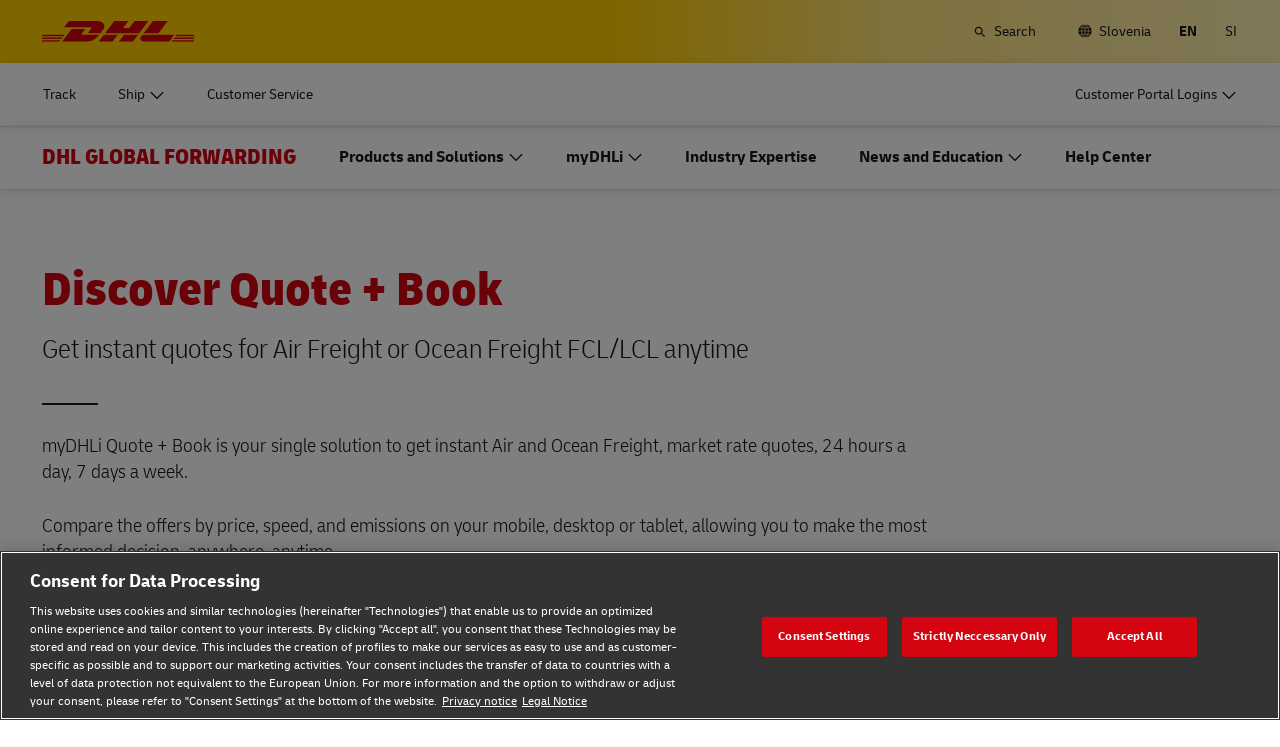

--- FILE ---
content_type: image/svg+xml
request_url: https://www.dhl.com/content/experience-fragments/dhl/en/dgf/key_benefit_teaser/image_right_4_tiles/master_mydhli_quote_book_easy_collaboration/_jcr_content/root/container_1046345353/container_434465085_/container/teaser_copy_58069429_1732523808.coreimg.svg/1710785316355/share-web-rgb-red.svg
body_size: -207
content:
<svg viewBox="0 0 48 48" xmlns="http://www.w3.org/2000/svg"><path d="m44 22-13-13v8h-9c-10 0-17 5-18 16 3-6 8-6 14.634-6l12.366-.0742v8.0742z" fill="#d40511"/></svg>

--- FILE ---
content_type: image/svg+xml
request_url: https://www.dhl.com/content/experience-fragments/dhl/en/dgf/key_benefit_teaser/image_right_4_tiles/master_mydhli_quote_book_easy_collaboration/_jcr_content/root/container_1046345353/container_434465085_/container/teaser_copy_58069429.coreimg.svg/1670930667685/idea-rgb-red.svg
body_size: 39
content:
<svg id="dhl_icons" xmlns="http://www.w3.org/2000/svg" width="48" height="48" viewBox="0 0 48 48">
  <path d="M42,21v2H37V21ZM11,21H6v2h5ZM25,4H23V9h2Zm7.4854,27.8994,3.5356,3.5352.737-.737.6771-.6771-3.5357-3.5351ZM15.5146,12.1006,11.979,8.5654l-.6766.6766-.7375.7375,3.5357,3.5351Zm-4.95,21.92.6888.6887.7253.7254,3.5356-3.5352-1.414-1.414ZM37.4351,9.98,36.73,9.2743l-.7089-.7089-3.5356,3.5352,1.414,1.414ZM19,42.0014A1.9986,1.9986,0,0,0,20.9986,44h6.0028A1.9986,1.9986,0,0,0,29,42.0014V40H19ZM24,11a11,11,0,0,0-6.1188,20.14A4.3361,4.3361,0,0,1,19,34.0264V38H29V34.0251a4.2991,4.2991,0,0,1,1.1534-2.9061A11.0007,11.0007,0,0,0,24,11Z" fill="#d40511"/>
</svg>


--- FILE ---
content_type: image/svg+xml
request_url: https://www.dhl.com/content/dam/dhl/global/core/images/logos/linkedIn-new.svg
body_size: 171
content:
<svg height="42" viewBox="0 0 42 42" width="42" xmlns="http://www.w3.org/2000/svg"><path d="m35.0846088 35.0852778h-5.9287242v-9.2833334c0-2.2136111-.0405545-5.0611111-3.0826922-5.0611111-3.0871365 0-3.5610122 2.4113889-3.5610122 4.9011111v9.4433334h-5.9273353v-19.0894445h5.6901197v2.6083334h.0794422c.7922002-1.5005556 2.7271465-3.0827778 5.6134552-3.0827778 6.0076109 0 7.1167468 3.9538889 7.1167468 9.0933333zm-25.18624487-21.6988889c-1.90133607 0-3.44045998-1.5413889-3.44045998-3.44055557 0-1.8975 1.53912391-3.43888889 3.44045998-3.43888889 1.89661397 0 3.43796007 1.54138889 3.43796007 3.43888889 0 1.89916667-1.5413461 3.44055557-3.43796007 3.44055557zm-2.96769534 21.6988889h5.93289071v-19.0894445h-5.93289071zm31.10858031-34.0852778h-34.08683091c-1.62884364 0-2.95241799 1.29111111-2.95241799 2.88222222v34.23166668c0 1.5930555 1.32357435 2.8861111 2.95241799 2.8861111h34.08683091c1.6316214 0 2.9607511-1.2930556 2.9607511-2.8861111v-34.23166668c0-1.59111111-1.3291297-2.88222222-2.9607511-2.88222222z" fill="#666" fill-rule="evenodd"/></svg>

--- FILE ---
content_type: application/javascript
request_url: https://www.dhl.com/1drVo/Ua6V/ogl7/sjEE/R7T/YbV18Gm0hLbkbDh5ua/b3o0AQ/UTEwV0IR/ViM
body_size: 165366
content:
(function(){if(typeof Array.prototype.entries!=='function'){Object.defineProperty(Array.prototype,'entries',{value:function(){var index=0;const array=this;return {next:function(){if(index<array.length){return {value:[index,array[index++]],done:false};}else{return {done:true};}},[Symbol.iterator]:function(){return this;}};},writable:true,configurable:true});}}());(function(){Zh();Wz9();gb9();var ZU=function(Em,gw){return Em[N0[w7]](gw);};var wI=function(ED,RD){return ED==RD;};var BM=function(MD){var XT=1;var hq=[];var nD=m3["Math"]["sqrt"](MD);while(XT<=nD&&hq["length"]<6){if(MD%XT===0){if(MD/XT===XT){hq["push"](XT);}else{hq["push"](XT,MD/XT);}}XT=XT+1;}return hq;};var Nb=function pq(JU,Mq){'use strict';var NO=pq;switch(JU){case cS:{mm.push(Fw);var sq=b7(b7(Sh));try{var IO=mm.length;var WI=b7([]);if(m3[Zw(typeof G0()[GM(j0)],'undefined')?G0()[GM(d7)](Dk,BD,T0):G0()[GM(c7)].apply(null,[lM,Mr,BV])][Q7()[Cc(BV)].call(null,rO,DD)]){m3[G0()[GM(c7)](lM,Mr,b7([]))][cr(typeof Q7()[Cc(kU)],'undefined')?Q7()[Cc(BV)](rO,DD):Q7()[Cc(w7)](g0,nO)][G0()[GM(Rr)].apply(null,[DT,VV,bD])](Q7()[Cc(Dc)].call(null,dQ,Wm),OV()[Hc(GU)].call(null,d7,vE,Kc,xq));m3[Zw(typeof G0()[GM(w0)],'undefined')?G0()[GM(d7)].call(null,rD,VO,SM):G0()[GM(c7)](lM,Mr,kU)][Q7()[Cc(BV)](rO,DD)][nm()[hQ(sE)](zc,wq,cT,W0)](Q7()[Cc(Dc)].call(null,dQ,Wm));sq=b7(b7(vP));}}catch(x0){mm.splice(Nc(IO,pw),Infinity,Fw);}var sm;return mm.pop(),sm=sq,sm;}break;case pb:{var x7=Mq[Sh];var V0=Mq[vP];mm.push(R7);var Qc=V0[OV()[Hc(gU)].apply(null,[w7,Uw,BQ,zQ])];var pE=V0[YQ()[EE(Ck)](fT,xT,BQ,BT,nA)];var JO=V0[G0()[GM(B0)](MM,Sq,b7(b7(pw)))];var cq=V0[YQ()[EE(Er)].call(null,b7({}),xm,AT,vA,zQ)];var XQ=V0[nm()[hQ(UM)].apply(null,[vT,mO,YE,N7])];var bc=V0[Q7()[Cc(Jm)](Vk,cQ)];var LN=V0[G0()[GM(FK)](KE,rN,UH)];var L8=V0[Zw(typeof Q7()[Cc(Z4)],AL('',[][[]]))?Q7()[Cc(w7)](Dc,PX):Q7()[Cc(WH)](wN,LT)];var gp;return gp=Q7()[Cc(ML)].apply(null,[Er,jV])[YQ()[EE(xT)](E6,xT,Os,Q4,dQ)](x7)[YQ()[EE(xT)](b7(b7(hL)),xT,Os,Q4,nA)](Qc,nm()[hQ(V1)](Y7,xq,Qp,d1))[YQ()[EE(xT)].call(null,b7(pw),xT,Os,Q4,Gp)](pE,nm()[hQ(V1)](Y7,b7(pw),Gp,d1))[YQ()[EE(xT)](b7(pw),xT,Os,Q4,fT)](JO,nm()[hQ(V1)](Y7,Qp,HB,d1))[YQ()[EE(xT)](Ks,xT,Os,Q4,g4)](cq,nm()[hQ(V1)](Y7,wq,Bj,d1))[Zw(typeof YQ()[EE(g4)],'undefined')?YQ()[EE(w7)](SM,Js,rD,vB,G4):YQ()[EE(xT)].apply(null,[mO,xT,Os,Q4,DL])](XQ,nm()[hQ(V1)].call(null,Y7,b7(b7(hL)),b7(b7(hL)),d1))[YQ()[EE(xT)].call(null,G4,xT,Os,Q4,j0)](bc,Zw(typeof nm()[hQ(cY)],AL('',[][[]]))?nm()[hQ(Vk)](lN,gU,b7(b7([])),Yg):nm()[hQ(V1)](Y7,pw,b7(pw),d1))[YQ()[EE(xT)].apply(null,[QJ,xT,Os,Q4,wq])](LN,nm()[hQ(V1)].apply(null,[Y7,b7({}),b7(b7({})),d1]))[YQ()[EE(xT)].apply(null,[mW,xT,Os,Q4,xW])](L8,Zw(typeof Q7()[Cc(TX)],'undefined')?Q7()[Cc(w7)](WK,H2):Q7()[Cc(Fw)](wg,Eq)),mm.pop(),gp;}break;case qF:{var GH=Mq[Sh];mm.push(WJ);if(cr(typeof m3[Q7()[Cc(v6)](lX,TO)],YQ()[EE(hL)](Vk,Lg,Pv,Lg,w0))&&ZY(GH[m3[Q7()[Cc(v6)](lX,TO)][YQ()[EE(Lg)](Dk,g4,AI,DJ,Fp)]],null)||ZY(GH[G0()[GM(YL)](tE,BH,JN)],null)){var Eg;return Eg=m3[G0()[GM(xm)].apply(null,[L0,WH,w7])][G0()[GM(sE)](vI,RN,TX)](GH),mm.pop(),Eg;}mm.pop();}break;case lR:{mm.push(ZJ);throw new (m3[nm()[hQ(BY)](wM,pw,b7(b7(hL)),WH)])(p6()[XN(cT)](T4,J2,Wg,Qp,sp));}break;case tP:{var fN=Mq[Sh];mm.push(ZH);var tW;return tW=b7(b7(fN[Q2()[C6(rL)](Dk,dN,QL,Lg)]))&&b7(b7(fN[cr(typeof Q2()[C6(w7)],AL([],[][[]]))?Q2()[C6(rL)](A8,dN,QL,Lg):Q2()[C6(BY)].apply(null,[l6,gU,CK,H1])][cr(typeof G0()[GM(A8)],AL([],[][[]]))?G0()[GM(Dk)](LY,rO,b7(b7([]))):G0()[GM(d7)](JW,WH,rL)]))&&fN[cr(typeof Q2()[C6(hL)],AL([],[][[]]))?Q2()[C6(rL)](tH,dN,QL,Lg):Q2()[C6(BY)].apply(null,[Gp,U2,fs,rO])][G0()[GM(Dk)](LY,rO,Fw)][hL]&&Zw(fN[Q2()[C6(rL)].apply(null,[Qs,dN,QL,Lg])][cr(typeof G0()[GM(Gp)],AL([],[][[]]))?G0()[GM(Dk)](LY,rO,c7):G0()[GM(d7)].call(null,BT,B0,Fj)][hL][G0()[GM(dQ)].call(null,mH,WY,kU)](),G0()[GM(J2)].apply(null,[zJ,PH,xm]))?Q7()[Cc(g4)](q2,lK):G0()[GM(rL)](I8,Z1,PL),mm.pop(),tW;}break;case SP:{var Mg=Mq[Sh];mm.push(FW);var bX=Q2()[C6(xm)].apply(null,[Bj,jg,T4,wq]);try{var zN=mm.length;var S4=b7({});if(Mg[Q2()[C6(rL)].call(null,N8,m8,QL,Lg)][Zw(typeof YQ()[EE(rL)],'undefined')?YQ()[EE(w7)].apply(null,[bD,bK,sH,Hs,c7]):YQ()[EE(l6)](xq,ML,Rp,hL,ss)]){var M2=Mg[Q2()[C6(rL)](rL,m8,QL,Lg)][YQ()[EE(l6)](pw,ML,Rp,hL,Zg)][G0()[GM(dQ)].apply(null,[PY,WY,YL])]();var KB;return mm.pop(),KB=M2,KB;}else{var pp;return mm.pop(),pp=bX,pp;}}catch(Vp){mm.splice(Nc(zN,pw),Infinity,FW);var Cp;return mm.pop(),Cp=bX,Cp;}mm.pop();}break;case wb:{var qg=Mq[Sh];mm.push(Es);var TY=cr(typeof MB()[vp(pw)],'undefined')?MB()[vp(Er)](Jr,g6,wq,ls,GU,Ck):MB()[vp(nL)].apply(null,[OW,T8,E8,GU,w0,TH]);var G2=cr(typeof MB()[vp(g4)],'undefined')?MB()[vp(Er)].call(null,Jr,g6,wq,SX,Vk,GU):MB()[vp(nL)](r4,Ag,U1,Fj,kU,Ck);if(qg[nm()[hQ(xT)].call(null,L7,BY,A6,Dc)]){var PN=qg[nm()[hQ(xT)].call(null,L7,xT,UH,Dc)][Q2()[C6(IY)].apply(null,[TX,OO,fJ,BY])](G0()[GM(WH)].call(null,fE,jL,mW));var K6=PN[cr(typeof Q7()[Cc(XY)],AL([],[][[]]))?Q7()[Cc(vA)](BW,CV):Q7()[Cc(w7)](Br,hJ)](Q7()[Cc(sW)](Zs,Dr));if(K6){var Is=K6[G0()[GM(P2)](E1,wq,GL)](Q7()[Cc(ms)].apply(null,[vN,CQ]));if(Is){TY=K6[Zw(typeof nm()[hQ(P2)],AL('',[][[]]))?nm()[hQ(Vk)](L2,b7({}),hW,SJ):nm()[hQ(q2)](kE,d7,Fw,ZX)](Is[nm()[hQ(cL)](YA,j0,A6,HY)]);G2=K6[nm()[hQ(q2)](kE,Zg,T0,ZX)](Is[nm()[hQ(J2)].apply(null,[mr,ZH,hK,vs])]);}}}var Ws;return Ws=sN(nR,[G0()[GM(YH)](XA,Er,Fj),TY,nm()[hQ(UJ)](rM,SL,Mr,kL),G2]),mm.pop(),Ws;}break;case K3:{var Hj=Mq[Sh];var qj=Mq[vP];mm.push(mO);if(ZY(typeof m3[Zw(typeof nm()[hQ(gU)],'undefined')?nm()[hQ(Vk)](UK,cY,cT,PJ):nm()[hQ(xT)].apply(null,[AK,H8,IW,Dc])][Zw(typeof G0()[GM(VL)],AL('',[][[]]))?G0()[GM(d7)].call(null,LY,LY,qL):G0()[GM(gg)].call(null,Tg,b4,L2)],YQ()[EE(hL)].apply(null,[CX,Lg,QN,Lg,qK]))){m3[Zw(typeof nm()[hQ(ZH)],AL('',[][[]]))?nm()[hQ(Vk)](N1,xW,HY,EK):nm()[hQ(xT)](AK,SX,b7(hL),Dc)][G0()[GM(gg)].apply(null,[Tg,b4,Ks])]=(cr(typeof Q7()[Cc(xT)],AL([],[][[]]))?Q7()[Cc(ML)].apply(null,[Er,xB]):Q7()[Cc(w7)](pj,YY))[YQ()[EE(xT)](IW,xT,Ds,Q4,A6)](Hj,Q2()[C6(d7)](YK,YY,ZH,pw))[cr(typeof YQ()[EE(Vk)],'undefined')?YQ()[EE(xT)](b7(b7([])),xT,Ds,Q4,cT):YQ()[EE(w7)](YL,I2,rH,RK,mO)](qj,Q7()[Cc(FK)](Rr,WH));}mm.pop();}break;case vP:{var Wp=Mq[Sh];var h8=Mq[vP];mm.push(Sj);if(b7(UW(Wp,h8))){throw new (m3[nm()[hQ(BY)](Wb,Zg,Zg,WH)])(p6()[XN(gU)](ZH,Gp,B0,c7,fg));}mm.pop();}break;case OP:{mm.push(nH);var nj=Q7()[Cc(xj)].apply(null,[dH,PT]);var EB=G0()[GM(Jm)].apply(null,[PV,xX,b7(b7(pw))]);for(var Bs=hL;zW(Bs,I6);Bs++)nj+=EB[G0()[GM(lY)].call(null,ZW,kY,mO)](m3[G0()[GM(BY)](nW,w0,b7(b7(hL)))][G0()[GM(DL)](Qq,H4,w0)](Rg(m3[G0()[GM(BY)](nW,w0,IY)][Q7()[Cc(N8)].call(null,HY,bw)](),EB[Q7()[Cc(hL)](PJ,Ik)])));var AX;return mm.pop(),AX=nj,AX;}break;case Gx:{var E2=Mq[Sh];mm.push(W8);var OB=E2[Q2()[C6(rL)](xm,xY,QL,Lg)][MB()[vp(l6)].apply(null,[qs,gJ,Vk,b7(b7([])),rL,wq])];if(OB){var fY=OB[cr(typeof G0()[GM(JN)],AL([],[][[]]))?G0()[GM(dQ)](ZW,WY,Qs):G0()[GM(d7)].call(null,Cg,g8,YL)]();var p8;return mm.pop(),p8=fY,p8;}else{var RB;return RB=Q2()[C6(xm)](YE,xs,T4,wq),mm.pop(),RB;}mm.pop();}break;}};var LL=function UY(RX,V2){'use strict';var tj=UY;switch(RX){case tP:{mm.push(nY);try{var dp=mm.length;var D6=b7(b7(Sh));var TK=new (m3[G0()[GM(c7)](dc,Mr,PL)][Zw(typeof OV()[Hc(w0)],AL([],[][[]]))?OV()[Hc(v6)].apply(null,[xL,qW,jj,nL]):OV()[Hc(cT)](xT,Lr,lE,rN)][Q2()[C6(Vk)](SL,M7,Ds,YK)][Q2()[C6(GU)].apply(null,[cB,br,H6,lY])])();var Cj=new (m3[G0()[GM(c7)](dc,Mr,hL)][OV()[Hc(cT)](xT,Lr,lE,bD)][Q2()[C6(Vk)](BN,M7,Ds,YK)][Q7()[Cc(jN)](W0,Ow)])();var mY;return mm.pop(),mY=b7(vP),mY;}catch(TB){mm.splice(Nc(dp,pw),Infinity,nY);var bJ;return bJ=Zw(TB[cr(typeof G0()[GM(A6)],AL([],[][[]]))?G0()[GM(pw)].apply(null,[Rc,zJ,HY]):G0()[GM(d7)](mX,Z4,Fp)][G0()[GM(Fw)].call(null,xQ,YH,zJ)],nm()[hQ(BY)].call(null,rV,hL,b7([]),WH)),mm.pop(),bJ;}mm.pop();}break;case gn:{mm.push(F1);if(b7(m3[G0()[GM(c7)](zE,Mr,Fp)][YQ()[EE(GK)](Ks,Vk,vT,j6,xq)])){var qB=Zw(typeof m3[cr(typeof G0()[GM(VL)],'undefined')?G0()[GM(c7)](zE,Mr,qK):G0()[GM(d7)].call(null,J1,kW,T0)][cr(typeof YQ()[EE(cT)],'undefined')?YQ()[EE(T0)](b7(b7(pw)),IY,YJ,QN,cT):YQ()[EE(w7)](hW,qW,JJ,bL,w0)],YQ()[EE(hL)](mO,Lg,Yj,Lg,HY))?Q7()[Cc(g4)](q2,lL):nm()[hQ(FK)](FA,Ks,tH,xX);var v8;return mm.pop(),v8=qB,v8;}var pY;return pY=Q2()[C6(xm)].call(null,GL,mj,T4,wq),mm.pop(),pY;}break;case Kl:{mm.push(Ys);var sg=G0()[GM(Ck)](bs,R6,hL);var DK=b7(vP);try{var EY=mm.length;var W4=b7([]);var Xj=hL;try{var np=m3[Zw(typeof nm()[hQ(fp)],AL([],[][[]]))?nm()[hQ(Vk)](KW,BV,Fp,ZB):nm()[hQ(qX)](lm,qL,ZH,FK)][Q7()[Cc(nL)].call(null,rp,Aj)][Zw(typeof G0()[GM(hK)],AL('',[][[]]))?G0()[GM(d7)].apply(null,[F6,cN,W2]):G0()[GM(dQ)].apply(null,[LH,WY,b7(b7([]))])];m3[Q7()[Cc(BY)](MX,jk)][Q7()[Cc(GU)](g6,cs)](np)[G0()[GM(dQ)](LH,WY,Mr)]();}catch(cJ){mm.splice(Nc(EY,pw),Infinity,Ys);if(cJ[Q2()[C6(cT)].apply(null,[hW,Ap,ZX,nL])]&&Zw(typeof cJ[Q2()[C6(cT)].apply(null,[GK,Ap,ZX,nL])],Q7()[Cc(cT)](cN,sV))){cJ[cr(typeof Q2()[C6(v6)],AL(Q7()[Cc(ML)](Er,N4),[][[]]))?Q2()[C6(cT)](Vk,Ap,ZX,nL):Q2()[C6(BY)].call(null,Mr,Bg,Qj,BY)][Q7()[Cc(l6)].apply(null,[Qs,VN])](YQ()[EE(Fw)](qL,pw,ON,IY,GU))[YQ()[EE(rL)](ls,YK,x2,b4,bD)](function(L6){mm.push(lN);if(L6[G0()[GM(ms)].call(null,TW,g4,Qp)](OV()[Hc(YE)].call(null,GU,WN,C2,N8))){DK=b7(Sh);}if(L6[G0()[GM(ms)].apply(null,[TW,g4,Dk])](nm()[hQ(OY)].apply(null,[rw,E6,mO,BV]))){Xj++;}mm.pop();});}}sg=Zw(Xj,d7)||DK?cr(typeof Q7()[Cc(g6)],AL('',[][[]]))?Q7()[Cc(g4)].apply(null,[q2,C8]):Q7()[Cc(w7)](bj,nB):G0()[GM(rL)](fI,Z1,TH);}catch(Ij){mm.splice(Nc(EY,pw),Infinity,Ys);sg=Q7()[Cc(T0)].apply(null,[Dg,gQ]);}var KJ;return mm.pop(),KJ=sg,KJ;}break;case hz:{mm.push(GN);var Tp=Q2()[C6(xm)](gU,HK,T4,wq);try{var qH=mm.length;var A4=b7({});Tp=cr(typeof m3[p6()[XN(Ck)](YE,lY,BN,b7([]),rJ)],YQ()[EE(hL)](b7([]),Lg,F8,Lg,ML))?Q7()[Cc(g4)](q2,W8):G0()[GM(rL)](ZM,Z1,zJ);}catch(Gg){mm.splice(Nc(qH,pw),Infinity,GN);Tp=Q7()[Cc(T0)](Dg,V8);}var zL;return mm.pop(),zL=Tp,zL;}break;case nv:{mm.push(UH);var As=Q2()[C6(xm)](SX,P2,T4,wq);try{var mJ=mm.length;var gW=b7(b7(Sh));As=m3[G0()[GM(OY)](rj,lX,PL)][Q7()[Cc(nL)].apply(null,[rp,Ps])][OV()[Hc(hL)].call(null,c7,vs,cN,YE)](Q7()[Cc(N2)](Gp,bp))?Q7()[Cc(g4)](q2,QK):Zw(typeof G0()[GM(Mr)],AL([],[][[]]))?G0()[GM(d7)](k8,qL,cY):G0()[GM(rL)].apply(null,[c1,Z1,YK]);}catch(gr){mm.splice(Nc(mJ,pw),Infinity,UH);As=Zw(typeof Q7()[Cc(Fp)],AL('',[][[]]))?Q7()[Cc(w7)](EW,PY):Q7()[Cc(T0)](Dg,nK);}var P4;return mm.pop(),P4=As,P4;}break;case pP:{mm.push(XK);var Ns=Q2()[C6(xm)].call(null,d7,Z6,T4,wq);try{var U6=mm.length;var OX=b7(vP);Ns=cr(typeof m3[cr(typeof Q7()[Cc(Ks)],AL('',[][[]]))?Q7()[Cc(l4)](YK,I1):Q7()[Cc(w7)](n4,x1)],YQ()[EE(hL)](VL,Lg,PY,Lg,ss))?Q7()[Cc(g4)].call(null,q2,vK):cr(typeof G0()[GM(BV)],AL('',[][[]]))?G0()[GM(rL)](wL,Z1,b7([])):G0()[GM(d7)](Yj,n2,pw);}catch(SW){mm.splice(Nc(U6,pw),Infinity,XK);Ns=Q7()[Cc(T0)].call(null,Dg,gK);}var IN;return mm.pop(),IN=Ns,IN;}break;case q3:{mm.push(F2);var Jj=f8(G0()[GM(f1)](hA,SX,YE),m3[G0()[GM(c7)].apply(null,[KE,Mr,Bj])])||D2(m3[Q2()[C6(rL)](DL,Ug,QL,Lg)][Q7()[Cc(dN)](KN,Y0)],EL[Lg])||D2(m3[Q2()[C6(rL)](xm,Ug,QL,Lg)][Q7()[Cc(WK)](cj,dV)],hL);var S6=m3[Zw(typeof G0()[GM(G4)],AL([],[][[]]))?G0()[GM(d7)].apply(null,[kK,ng,Er]):G0()[GM(c7)](KE,Mr,Qs)][G0()[GM(vE)](dV,lW,rN)](G0()[GM(WY)](mM,HH,Lg))[G0()[GM(G6)](SK,dH,Zg)];var nX=m3[G0()[GM(c7)](KE,Mr,b7(b7(pw)))][G0()[GM(vE)](dV,lW,zQ)](G0()[GM(ZL)].apply(null,[AA,X8,IY]))[G0()[GM(G6)](SK,dH,Us)];var rY=m3[G0()[GM(c7)].call(null,KE,Mr,pw)][G0()[GM(vE)](dV,lW,c7)](G0()[GM(jN)](YI,bB,G4))[G0()[GM(G6)](SK,dH,T4)];var wK;return wK=Q7()[Cc(ML)](Er,Df)[YQ()[EE(xT)](dQ,xT,gY,Q4,SL)](Jj?Q7()[Cc(g4)](q2,Wv):G0()[GM(rL)].apply(null,[Fr,Z1,VL]),nm()[hQ(V1)](sb,TX,Qs,d1))[YQ()[EE(xT)](YK,xT,gY,Q4,V1)](S6?Q7()[Cc(g4)].apply(null,[q2,Wv]):G0()[GM(rL)](Fr,Z1,lY),nm()[hQ(V1)](sb,G4,b7(b7([])),d1))[Zw(typeof YQ()[EE(BY)],AL(Q7()[Cc(ML)](Er,Df),[][[]]))?YQ()[EE(w7)].call(null,gU,dW,t8,Fj,GU):YQ()[EE(xT)](b7(b7([])),xT,gY,Q4,UH)](nX?Q7()[Cc(g4)].call(null,q2,Wv):G0()[GM(rL)].apply(null,[Fr,Z1,b7(b7([]))]),nm()[hQ(V1)].call(null,sb,Zs,b7(b7([])),d1))[YQ()[EE(xT)].apply(null,[ML,xT,gY,Q4,hW])](rY?Q7()[Cc(g4)](q2,Wv):Zw(typeof G0()[GM(YE)],AL([],[][[]]))?G0()[GM(d7)].apply(null,[K4,tN,b7(b7(pw))]):G0()[GM(rL)].apply(null,[Fr,Z1,Fp])),mm.pop(),wK;}break;case mG:{mm.push(t8);try{var k4=mm.length;var r8=b7({});var bg=EL[Lg];var Xp=m3[Q7()[Cc(BY)].call(null,MX,HI)][Q7()[Cc(f1)](c2,dJ)](m3[nm()[hQ(xT)].call(null,vV,ss,b7([]),Dc)],Q2()[C6(IY)].call(null,v6,hX,fJ,BY));if(Xp){bg++;if(Xp[Zw(typeof Q7()[Cc(l6)],'undefined')?Q7()[Cc(w7)](NL,DB):Q7()[Cc(IY)](HB,dY)]){Xp=Xp[Q7()[Cc(IY)](HB,dY)];bg+=AL(KL(Xp[Q7()[Cc(hL)].apply(null,[PJ,WU])]&&Zw(Xp[Zw(typeof Q7()[Cc(BH)],AL([],[][[]]))?Q7()[Cc(w7)](KN,F1):Q7()[Cc(hL)](PJ,WU)],pw),pw),KL(Xp[G0()[GM(Fw)](c1,YH,YE)]&&Zw(Xp[G0()[GM(Fw)](c1,YH,PL)],Q2()[C6(IY)](TX,hX,fJ,BY)),EL[Vk]));}}var CB;return CB=bg[G0()[GM(dQ)].call(null,m2,WY,V1)](),mm.pop(),CB;}catch(Pg){mm.splice(Nc(k4,pw),Infinity,t8);var WW;return WW=Q2()[C6(xm)](zJ,UN,T4,wq),mm.pop(),WW;}mm.pop();}break;case Jl:{var cH=V2[Sh];mm.push(Up);var J4;return J4=m3[Q7()[Cc(BY)](MX,Vr)][Q7()[Cc(f1)].call(null,c2,YJ)](m3[Q2()[C6(rL)](BH,hs,QL,Lg)][cr(typeof Q7()[Cc(A8)],AL('',[][[]]))?Q7()[Cc(QJ)](I4,nN):Q7()[Cc(w7)].apply(null,[LW,fX])],cH),mm.pop(),J4;}break;case wb:{mm.push(js);var TJ=function(cH){return UY.apply(this,[Jl,arguments]);};var g1=[G0()[GM(Dk)](Gk,rO,b7(b7(hL))),G0()[GM(dN)](GE,HN,b7({}))];var fK=g1[cr(typeof Q7()[Cc(GL)],AL([],[][[]]))?Q7()[Cc(Sq)].call(null,v6,hU):Q7()[Cc(w7)].apply(null,[sJ,x8])](function(Op){var hN=TJ(Op);mm.push(bW);if(b7(b7(hN))&&b7(b7(hN[nm()[hQ(lY)].call(null,nT,IY,E6,YK)]))&&b7(b7(hN[nm()[hQ(lY)](nT,Fw,Us,YK)][G0()[GM(dQ)](bV,WY,W2)]))){hN=hN[nm()[hQ(lY)].call(null,nT,QJ,Mr,YK)][G0()[GM(dQ)](bV,WY,CX)]();var sK=AL(Zw(hN[G0()[GM(E4)](EO,pL,hW)](cr(typeof Q7()[Cc(Mr)],AL('',[][[]]))?Q7()[Cc(BW)](DD,mD):Q7()[Cc(w7)](N7,tY)),Wj(pw)),KL(m3[G0()[GM(ZB)].apply(null,[p7,E4,b7(b7(hL))])](D2(hN[cr(typeof G0()[GM(Bj)],AL('',[][[]]))?G0()[GM(E4)](EO,pL,b7(b7(pw))):G0()[GM(d7)](P6,xT,qL)](nm()[hQ(cY)](vM,GK,CX,Gp)),Wj(pw))),El[YQ()[EE(pw)](b7(b7([])),w7,mD,YE,lY)]()));var Nj;return mm.pop(),Nj=sK,Nj;}else{var Gs;return Gs=Q2()[C6(xm)](TX,ks,T4,wq),mm.pop(),Gs;}mm.pop();});var Pp;return Pp=fK[OV()[Hc(pw)](d7,KK,H0,wq)](cr(typeof Q7()[Cc(SL)],'undefined')?Q7()[Cc(ML)](Er,Pr):Q7()[Cc(w7)](U4,QH)),mm.pop(),Pp;}break;case tC:{mm.push(kJ);throw new (m3[nm()[hQ(BY)](GV,dQ,d7,WH)])(OV()[Hc(BN)].call(null,vA,hL,Tg,Fp));}break;}};var Pj=function(Rs){var B8=0;for(var m6=0;m6<Rs["length"];m6++){B8=B8+Rs["charCodeAt"](m6);}return B8;};var UW=function(Bp,AY){return Bp instanceof AY;};var Zw=function(UX,QX){return UX===QX;};var EN=function(f2){return m3["unescape"](m3["encodeURIComponent"](f2));};var jK=function(){var NY;if(typeof m3["window"]["XMLHttpRequest"]!=='undefined'){NY=new (m3["window"]["XMLHttpRequest"])();}else if(typeof m3["window"]["XDomainRequest"]!=='undefined'){NY=new (m3["window"]["XDomainRequest"])();NY["onload"]=function(){this["readyState"]=4;if(this["onreadystatechange"] instanceof m3["Function"])this["onreadystatechange"]();};}else{NY=new (m3["window"]["ActiveXObject"])('Microsoft.XMLHTTP');}if(typeof NY["withCredentials"]!=='undefined'){NY["withCredentials"]=true;}return NY;};var X6=function(FY){if(FY===undefined||FY==null){return 0;}var RY=FY["toLowerCase"]()["replace"](/[^0-9]+/gi,'');return RY["length"];};var HW=function(){return wJ.apply(this,[q9,arguments]);};var Kg=function(){return ["\x61\x70\x70\x6c\x79","\x66\x72\x6f\x6d\x43\x68\x61\x72\x43\x6f\x64\x65","\x53\x74\x72\x69\x6e\x67","\x63\x68\x61\x72\x43\x6f\x64\x65\x41\x74"];};var Rg=function(jr,k6){return jr*k6;};var S1=function(Jg,O1){return Jg>=O1;};var VY=function(ps){if(ps==null)return -1;try{var p4=0;for(var jW=0;jW<ps["length"];jW++){var MK=ps["charCodeAt"](jW);if(MK<128){p4=p4+MK;}}return p4;}catch(CN){return -2;}};var Nc=function(fL,vH){return fL-vH;};var lj=function(dK){var c6='';for(var XH=0;XH<dK["length"];XH++){c6+=dK[XH]["toString"](16)["length"]===2?dK[XH]["toString"](16):"0"["concat"](dK[XH]["toString"](16));}return c6;};var LB=function(){return wJ.apply(this,[Kl,arguments]);};var zW=function(hp,Ig){return hp<Ig;};var SY=function xK(MN,cK){var R1=xK;for(MN;MN!=tv;MN){switch(MN){case ql:{MN=tv;return [[Wj(YK),xT,Wj(lY),d7,Wj(g4)],[],[Wj(v6),BY,Wj(IY)],[Wj(BY),c7,hL],[Vk,Wj(nL),w7]];}break;case jv:{MN+=dl;tK=Gp*g4+wq*w7;QW=Lg+Gp*nL*d7-YK;ZK=Gp*YK-nL*pw-wq;Sj=pw-w7+YK*XY;Wr=YK-nL*w7+Gp*xT;Sg=w7+nL*YK+XY*d7;wW=xT*XY+wq+Gp*Lg;P1=d7*Gp*nL-Lg+g4;}break;case lh:{zp=XY+pw+wq*nL*xT;MN-=YP;t8=d7*YK*rL*wq-Gp;js=XY*Lg-YK+Gp;Up=Lg+XY*g4*pw-Gp;Sq=XY-xT*w7+g4*rL;bW=rL+xT+XY*Lg*pw;}break;case hR:{CJ=XY*g4-nL-YK*xT;MN+=hG;HK=pw+nL*XY-w7-YK;OW=pw-g4+Gp*xT*nL;DH=xT*XY*pw+Gp+d7;Ss=w7*nL*Gp-pw-Lg;}break;case BP:{MN-=Ah;j1=rL*Gp-g4;DN=Gp*w7*Lg-d7*rL;QB=XY*xT+nL+pw+d7;XJ=g4*XY+Gp-pw-w7;}break;case CP:{AH=w7*pw*rL+d7*XY;MN-=zn;ZL=nL+xT*g4+XY-pw;xJ=Gp+rL+XY*YK;Mj=XY*xT-Gp-rL+w7;jN=g4*rL+Gp*wq+YK;nY=rL*XY-d7-xT*YK;}break;case E3:{H4=w7-xT+wq+Gp*YK;SB=nL+xT+YK*Gp-rL;VH=g4+Gp*pw*rL*wq;MN-=BF;N7=Lg+xT*d7+wq*XY;R6=Lg*nL-g4+xT*Gp;}break;case KG:{IB=g4*YK+xT*XY+rL;kN=YK*w7*Gp-d7*pw;k1=XY+Gp+w7*rL+xT;MM=XY*rL-wq*w7+xT;Lj=wq*Lg*xT*g4+XY;rp=g4*Gp-Lg*pw+YK;MN-=t9;zJ=w7*xT*d7-g4+rL;}break;case Zl:{IH=YK+XY+nL*Lg*g4;MN=Iz;R8=Lg+nL*rL*w7*pw;V4=Lg*XY-Gp-g4-d7;W6=d7*Gp+g4*xT+nL;}break;case H9:{IJ=XY*w7+YK-pw-d7;j6=d7*XY-w7-Gp-g4;X2=xT*w7*nL*Lg+rL;qW=XY*d7*wq-Lg-w7;Q8=YK+d7*XY+rL+Gp;m4=w7*XY+pw+Gp*xT;Rp=Lg*Gp+g4*YK+rL;BD=nL+Gp*g4+d7-pw;MN=H;}break;case GF:{LJ=xT*XY+Gp+rL*pw;Kr=XY*YK-Lg-rL-w7;O2=Gp*w7*Lg*pw-YK;V8=nL-d7+XY*rL-Gp;pK=w7-g4+rL*Lg*d7;mg=xT*XY+w7*pw-Gp;MN+=jF;}break;case Tx:{MN+=A;cB=YK+pw+nL*xT+Gp;qK=g4+YK*d7+nL;VL=rL*w7*wq+d7;XY=d7*w7*xT-nL+Gp;}break;case F3:{qL=rL+w7*Gp-Lg*d7;MN=QG;H8=d7+Gp+w7*xT;Mr=wq+pw+YK*g4+d7;Qs=rL*YK+pw+g4;SL=d7+nL-w7+rL*xT;HY=Lg+YK*g4-wq-xT;Ck=rL*wq+d7;kU=g4*rL-w7+nL+YK;}break;case kt:{Qj=w7*xT*d7*rL;TH=rL*Lg-d7+YK;Xr=w7+g4+rL+XY*Lg;K1=Gp*rL*wq*pw+nL;fJ=XY+rL*nL+pw+Gp;MN-=L9;ZB=rL+nL*Lg+xT+Gp;j0=wq+g4+Gp+Lg*xT;}break;case kh:{sB=Lg*rL*YK-d7*Gp;J6=YK*g4*xT+w7*wq;MN=Rb;M8=w7*d7*g4*xT+YK;mB=XY*rL-wq-Gp-w7;Ts=xT+XY*d7+Lg+Gp;lH=wq+XY+YK*Gp-nL;}break;case cP:{Zj=g4*Gp+w7+xT;DX=w7*Gp*xT-nL-Lg;MN+=Zv;Ap=pw*XY*YK+wq+Gp;NB=xT+nL*rL*g4;}break;case Z9:{jL=xT-w7+wq*rL+XY;MN=p9;Xs=nL*XY-d7+xT*rL;AT=wq+g4+XY*Lg;sE=XY+g4+Lg+pw+xT;Jm=YK*pw+XY+Lg*wq;WH=Gp-d7*w7+nL+XY;}break;case xn:{hg=Gp+Lg+XY*nL+pw;jg=YK-g4+w7*XY+Lg;B6=nL+Lg*pw*XY+Gp;z4=d7*pw*g4*Gp-XY;F8=pw+rL*YK*g4+wq;Qg=nL*XY-Gp+wq;Kj=rL+XY*YK-w7-Gp;MN=Wl;}break;case bv:{dL=XY*nL-xT*wq-g4;Cg=g4*rL+XY*xT-Lg;MN+=gn;NN=g4+nL*Lg*YK+XY;r2=Gp+XY*nL+g4;}break;case C:{GX=Gp*g4+XY*nL+YK;CL=Gp*nL*w7+rL-g4;ZN=rL*g4*Lg+pw;M6=rL*Lg*nL-Gp-d7;q6=Gp*Lg*pw+XY-w7;dg=XY*d7+Lg*YK;MN+=tS;A1=Gp*rL-xT*w7-g4;}break;case Wl:{Dj=g4+wq+YK+nL*XY;mK=XY*rL-Lg*pw*nL;x4=w7*d7*xT*Lg-wq;MN+=sf;zK=XY*YK+pw+xT+Lg;pB=xT*pw*g4*YK+nL;}break;case sS:{c8=wq*Gp*xT-XY-rL;r1=w7*Gp*d7+XY*pw;MN=Pl;VX=XY*w7-nL-YK;jB=pw-YK*Lg+XY*g4;fW=XY*YK*pw+g4-xT;}break;case Et:{s6=YK*g4+xT*XY-Lg;s2=XY*nL-Lg*pw*wq;MN+=G;Ug=nL+XY*Lg+g4;dj=XY*YK+g4+xT;wp=Lg*XY-nL-rL*YK;gs=w7*g4+nL*XY+d7;}break;case Sv:{VN=nL*w7*YK*Lg+pw;C8=Lg*Gp*w7-nL*YK;pN=pw+YK*g4*rL-Lg;MN=pR;CW=Gp*d7*nL;TL=d7*XY-w7-nL;B1=YK+Gp*d7*nL*pw;l8=g4+nL+rL+XY*Lg;}break;case Kf:{t6=XY*g4-Gp-YK+pw;Rj=nL*Lg*g4+rL-wq;MN=xn;gL=nL*XY-rL+w7;EH=d7-g4+XY*xT-YK;Wm=rL*g4*YK-wq*Lg;}break;case vP:{f1=Lg+XY+w7*wq+Gp;vE=d7+xT*w7*g4+pw;WB=Gp+YK*XY+w7+Lg;sp=pw+YK*d7*Gp+g4;MN=wS;Y2=xT*rL*g4+d7*XY;FB=XY-xT+rL*Gp*wq;nJ=rL*wq*YK*d7-xT;}break;case l9:{q4=YK+rL+nL+Gp*xT;MN=D9;OL=YK-rL*nL+g4*Gp;Z2=XY-rL+Gp*d7;lW=w7+XY+Gp*d7-rL;}break;case On:{WJ=XY*rL+pw+wq-Gp;tN=w7*XY+nL*YK*rL;MN=Bl;rK=g4+Gp+XY+pw;I4=w7+g4+d7*Gp;YY=g4*Gp-XY-nL*d7;YB=w7*xT*Gp-wq-XY;}break;case Rt:{MN=HS;var U8=JL[xH];var KH=Nc(U8.length,pw);}break;case Dv:{mO=d7*rL*wq+Lg-xT;MN=qG;hK=Lg*d7-g4-YK+rL;BN=Lg+w7+rL+pw;Fp=wq*nL+d7*YK+xT;}break;case Hn:{w0=YK*d7+g4-Lg+w7;xW=wq*w7*nL+Lg*xT;N8=YK*rL+Lg-nL+wq;ls=YK*g4+rL-pw;MN=Dv;}break;case zR:{MN=kt;Br=xT*Gp+Lg*d7;Qp=xT*g4+wq*d7*nL;BV=YK*wq-d7+rL*g4;Dk=g4*Lg+w7*YK-pw;}break;case xh:{lJ=wq*Gp+Lg*nL*d7;SN=d7*Gp+XY+wq*g4;O8=rL*g4*w7+wq+YK;f6=Gp*g4-xT-nL-w7;rg=nL-Gp+YK*XY+w7;FJ=YK*Gp+w7+Lg+g4;MN-=KR;j2=Gp*Lg+d7-xT*g4;}break;case Rl:{MX=Lg*d7*YK;MN+=LG;b1=wq+g4*w7+YK*XY;vK=XY*xT-w7*Lg;Gj=w7+nL*Gp+YK*XY;RH=rL*xT*YK+Gp+wq;gN=w7+Gp*xT-d7-Lg;}break;case xP:{YN=w7-nL+YK*xT*Lg;MN+=hf;vN=rL*wq*g4-xT;F1=XY*YK+xT;Ys=wq*nL+rL+xT*XY;lN=XY+Gp*Lg-xT*w7;}break;case P9:{MN=DR;while(D2(AJ,hL)){if(cr(kj[Yp[wq]],m3[Yp[pw]])&&S1(kj,MH[Yp[hL]])){if(wI(MH,B4)){MW+=wJ(lR,[MJ]);}return MW;}if(Zw(kj[Yp[wq]],m3[Yp[pw]])){var K2=gH[MH[kj[hL]][hL]];var d8=xK(cS,[b7(pw),AJ,AL(MJ,mm[Nc(mm.length,pw)]),kj[pw],K2]);MW+=d8;kj=kj[hL];AJ-=sN(MP,[d8]);}else if(Zw(MH[kj][Yp[wq]],m3[Yp[pw]])){var K2=gH[MH[kj][hL]];var d8=xK.call(null,cS,[b7({}),AJ,AL(MJ,mm[Nc(mm.length,pw)]),hL,K2]);MW+=d8;AJ-=sN(MP,[d8]);}else{MW+=wJ(lR,[MJ]);MJ+=MH[kj];--AJ;};++kj;}}break;case Yh:{hW=xT*nL-rL+Gp;tH=nL*YK*wq-rL*w7;Fj=YK*g4-xT-w7-rL;GK=wq+nL+Lg+g4+w7;MN=kz;GU=xT*pw-w7+rL+YK;BY=nL*xT-w7*YK+d7;}break;case Sb:{JK=Gp*wq*g4-YK-nL;hB=YK*XY-rL-Gp-Lg;cW=d7*XY-Lg;dJ=w7*d7*nL*Lg;kg=g4*rL*d7-pw+YK;MN-=J;q8=Gp+XY*d7-nL-Lg;}break;case KF:{mm.pop();MN=tv;}break;case Nf:{K4=Lg*Gp+wq+XY*w7;AW=pw+wq*w7*XY+g4;xN=YK*g4+xT*XY+wq;RK=Gp+YK*XY-Lg+g4;N6=rL*wq*YK*xT-d7;MN=Eb;Dp=nL*xT*g4+XY*wq;T6=Gp*rL-YK+d7*nL;}break;case tF:{tJ=Gp*w7*d7-rL-g4;MN=RF;zX=pw*YK*XY+Lg-xT;k8=YK+Lg+g4*rL*nL;UL=pw*XY*Lg-d7-g4;mX=g4-rL-w7+XY*Lg;rs=XY+YK*rL*xT+pw;}break;case TR:{q1=YK*XY+wq+Lg+g4;f4=g4*XY+d7*xT;GY=Lg*XY+w7+xT;MN=kh;dr=rL*g4+nL+YK*XY;}break;case Bl:{qX=Gp+XY+Lg+pw+w7;MN-=X;s8=wq+Lg*XY+rL-nL;MY=YK*XY+rL*nL+Lg;OY=wq+YK+nL+Gp+XY;}break;case wG:{xj=XY+Gp-pw-d7+YK;G4=Gp-xT+nL*w7;MN-=bG;bY=Gp+g4*wq+Lg*XY;hj=rL*XY-Gp+YK-wq;DL=pw-xT+d7*rL*wq;zg=YK+XY*xT+Gp*Lg;}break;case gf:{lB=xT-wq+g4*Lg*nL;r6=d7*XY+Gp*YK+Lg;vW=wq*Gp*rL-xT;CY=YK*XY-rL+wq;P6=Lg*XY-w7*g4-rL;S2=nL+XY+g4*xT*d7;MN+=A;kp=pw*xT*nL+w7*XY;VJ=wq*Gp*YK+g4;}break;case bn:{for(var tB=hL;zW(tB,jH.length);++tB){G0()[jH[tB]]=b7(Nc(tB,d7))?function(){return sN.apply(this,[zf,arguments]);}:function(){var W1=jH[tB];return function(Fs,C1,J8){var m1=IK.apply(null,[Fs,C1,DL]);G0()[W1]=function(){return m1;};return m1;};}();}MN+=c3;}break;case UF:{xg=Gp*g4-pw-Lg+XY;MN-=MP;RW=xT*XY+rL-nL*Gp;l1=YK*XY+d7*Lg*pw;bj=XY*Lg-g4*Gp-pw;rj=rL*xT*wq*YK-g4;cX=XY*rL-wq-xT-d7;OJ=wq*XY+xT*rL*nL;l2=wq*nL*xT*Lg-rL;}break;case E:{lK=pw+XY*w7-wq*Lg;p2=XY*w7+xT*g4-d7;Yj=Gp-rL+XY*g4;MN+=j3;gK=XY*Lg-pw-Gp-YK;k2=g4*XY+xT*Lg-rL;SK=XY*wq*nL+Lg-Gp;}break;case ln:{w4=w7*d7*g4*rL-YK;K8=pw-Lg+Gp*YK+XY;ng=Lg*Gp+d7+rL+xT;X4=Gp*YK+Lg-pw+XY;MN=LG;qJ=Gp+g4*XY+wq*rL;RL=nL*Gp*w7+g4*Lg;}break;case Xx:{vY=YK+xT*Gp*wq-g4;z6=XY*g4+nL+w7+Gp;mj=XY*YK-Lg+rL*xT;O6=Gp-rL+wq*Lg*g4;H6=YK*wq*rL+Gp-nL;hH=g4*xT*d7-w7*YK;MN=kl;}break;case vv:{Vj=pw*xT+Lg*YK*rL;wY=Lg-XY+wq*YK*Gp;P8=XY*xT+nL+g4;wN=YK*Gp+w7*xT+rL;NJ=nL+g4*Gp*pw-Lg;MN-=QS;}break;case kl:{RJ=g4*d7+YK*wq*rL;RN=xT+g4*w7*YK-pw;kB=nL*d7+g4*Gp+w7;MN+=C3;FX=rL-pw+XY*xT-g4;Jp=Lg*pw*nL*YK+Gp;j4=rL*YK+XY*pw+xT;}break;case fz:{mp=xT+w7*YK*Gp+pw;A6=d7*g4+pw-nL+Gp;DT=rL*wq*Gp-xT*YK;Z8=pw+wq*d7*g4*YK;MN-=HP;sL=Gp*d7*w7+xT*pw;wj=YK-Gp+rL+XY*nL;}break;case c9:{dB=YK*Gp+nL*Lg-wq;t4=xT*d7*Gp-XY+w7;VO=pw+Lg*nL*rL+XY;MN=Zl;TN=w7+rL*Lg*xT+Gp;Og=XY*rL-Gp+wq;n2=rL*Gp-XY-YK+g4;n4=xT*Gp+XY*nL-rL;}break;case RF:{Q1=Lg*XY-nL-wq*g4;wB=Lg*xT+XY*YK-g4;X1=xT+rL-pw+Gp*Lg;MN-=BS;Y8=Gp*rL+XY+YK-nL;ds=xT*rL*g4-YK;Y1=wq*rL+nL*XY*pw;}break;case Yt:{MN=tv;return wJ(V9,[Ng]);}break;case Fz:{VK=XY*nL+wq+g4*pw;PK=Lg*Gp-pw+nL*wq;Vg=wq*d7+rL*xT*Lg;Q6=d7+g4+XY*nL;MN=bF;QN=pw*rL*d7*nL;xX=YK-Lg+w7+XY*wq;}break;case If:{wH=YK+Lg*rL*xT;v4=rL+w7+nL*XY-xT;MN-=k9;Nr=pw-rL+XY*Lg+wq;z2=Lg+XY*d7+w7*Gp;I1=Lg*YK*xT*wq*pw;}break;case wv:{l4=nL+g4+rL+XY+Gp;F2=w7+XY*g4;WK=XY+YK*Lg+nL-rL;jJ=XY*xT-w7*nL;MN+=AF;XL=XY+d7*g4*YK+nL;}break;case L:{Ej=xT+wq*YK+w7*XY;BL=Lg*Gp+xT*g4*nL;MN+=w;sr=g4*XY-w7+rL*xT;A2=XY*g4+Gp;GJ=XY*xT+g4+YK+pw;FL=wq*Gp*Lg+nL-d7;sY=w7*Gp*xT-rL;Bg=XY*Lg+pw-rL*w7;}break;case Iz:{G8=g4-w7*pw+Lg*XY;MN+=PC;Dc=XY-Lg+wq*nL+Gp;LK=rL*g4*Lg-YK;Z1=Gp+w7*g4*Lg-wq;q2=Gp-w7+pw-wq+XY;tX=xT*d7*pw*g4+XY;}break;case CG:{MN-=Uz;D8=g4*XY+xT*Lg;Ls=g4*XY+Gp-nL+xT;Mp=g4*XY+Gp+d7+nL;IL=d7*YK*Lg*wq+rL;nB=nL*XY-Lg-wq+Gp;gj=Gp*rL*w7-g4+nL;}break;case Zx:{V6=pw+w7*nL*wq*Gp;n8=xT+wq+Gp*Lg;MN+=wt;JY=Lg*XY-Gp-xT+w7;WL=d7+Lg*YK*g4-nL;}break;case TS:{jj=xT*Gp*w7+XY-g4;FW=g4*Gp-YK+Lg-w7;Es=Lg*XY+YK*w7-xT;MN=fP;sW=Gp*nL-g4*w7-d7;ms=pw+XY+g4*nL-w7;}break;case D:{H1=nL*Gp+w7-pw+g4;AB=g4*Lg*nL-pw;MN=Wx;Hg=XY+YK*xT-Gp-pw;Kp=g4+XY+w7-xT+d7;C4=YK*d7-g4-rL+XY;zH=d7*XY*pw+xT-Lg;}break;case Pl:{Uj=d7+w7*nL*xT*g4;CH=YK*XY+d7*w7-pw;MN=Pf;KY=nL*rL*Lg+Gp-g4;Ep=Gp*xT-wq*d7+XY;zB=XY+Lg*w7*YK+wq;b6=d7*nL*rL+XY-YK;x6=Lg*w7*YK*nL-wq;D4=pw+Gp+g4*XY-w7;}break;case At:{cY=g4+nL*rL-Lg-pw;lY=rL-d7-wq+YK;QJ=wq-w7+Lg*YK;fT=xT*w7-nL+rL+Gp;cT=nL*pw*d7+w7-wq;IY=d7*nL-wq-pw;ML=pw*rL+wq*nL-g4;SM=nL+g4-d7+Gp+rL;MN-=KS;}break;case cb:{Q4=Gp*pw*YK+nL;n1=YK*Lg*rL-nL*xT;s4=d7-xT-Lg+rL*XY;z8=Lg+rL+XY*pw*xT;rO=YK*w7*nL+Gp*d7;m2=wq+rL*g4*Lg-d7;Ms=w7+xT*g4*YK-XY;MN=AR;}break;case p3:{var jH=cK[Sh];rB(jH[hL]);MN+=Kt;}break;case hS:{MN-=Vv;qY=d7+nL*XY+g4+YK;d6=Gp*d7-YK+xT*XY;w1=d7+xT*XY+Gp+g4;jp=nL*YK*rL+XY*xT;mL=XY*g4+pw-rL*YK;Fg=pw+Lg*YK+nL*XY;}break;case Q:{T2=xT+YK+XY*g4-Gp;pJ=w7*xT*Lg*d7+g4;Zp=d7*wq*XY+g4+xT;lp=rL-wq+d7+XY*YK;w6=nL+g4*XY-Lg*d7;HJ=Gp-YK+xT*XY-Lg;MN=BG;}break;case IG:{nH=rL*YK+g4*Gp*wq;MN+=K9;hL=+[];PB=Gp*w7*wq-xT*d7;Fw=Lg-wq+d7+xT*w7;Vk=xT+Lg+g4-d7;v6=wq+YK-nL+rL+pw;}break;case CF:{MN+=Ab;Bj=wq*d7+Lg*rL*pw;A8=Gp-w7+YK*rL-pw;Z4=g4*rL-w7+xT*d7;Js=XY*d7+Lg+YK+rL;gg=rL*nL-wq+Lg*xT;g6=wq-xT+YK+XY*pw;}break;case K9:{Hs=Gp*g4+nL+xT;FN=nL*g4*YK*pw-d7;L4=Gp*rL-nL*Lg-g4;MN=U;EX=Lg*Gp-pw-xT*w7;DY=Lg*XY+rL*g4-YK;HL=YK+wq+w7*rL*Lg;}break;case Cl:{n6=pw-w7*Lg+xT*XY;Xg=pw*YK+XY*w7*wq;kY=rL*g4+wq-pw+Gp;bD=rL*pw*Lg+xT;MN=zl;YW=pw*d7*XY+g4;IW=g4*rL+Lg+w7*wq;Y6=xT+Gp*g4*w7*pw;}break;case sz:{Sp=nL-Gp+XY*YK+d7;fj=g4+rL*Lg*xT+pw;MN+=dF;DW=wq*YK*Lg*w7-pw;b8=rL*wq+XY+Gp*g4;}break;case Gt:{for(var qp=hL;zW(qp,B2[Q7()[Cc(hL)](PJ,F4)]);qp=AL(qp,pw)){(function(){mm.push(BK);var VB=B2[qp];var T1=zW(qp,GB);var kH=T1?nm()[hQ(hL)](c1,kU,cB,BB):Q7()[Cc(pw)](Cs,Z3);var tL=T1?m3[Zw(typeof G0()[GM(w7)],AL('',[][[]]))?G0()[GM(d7)](c4,HH,M1):G0()[GM(hL)].apply(null,[fR,mO,Ks])]:m3[cr(typeof Q7()[Cc(wq)],AL([],[][[]]))?Q7()[Cc(wq)](hK,Jf):Q7()[Cc(w7)](PW,zY)];var mN=AL(kH,VB);El[mN]=function(){var Vs=tL(d4(VB));El[mN]=function(){return Vs;};return Vs;};mm.pop();}());}MN=KF;}break;case QG:{MN=rS;Zs=Gp*w7+xT-d7*YK;mW=pw+g4*d7+Gp+xT;cp=rL-d7+xT*Lg-pw;nA=rL-xT-w7+Gp+d7;YL=YK*xT-wq+rL+d7;GL=YK+Gp-pw-d7+g4;}break;case nS:{MN+=Bf;p1=Lg*xT+pw+nL*XY;BJ=rL+Lg*wq*g4*nL;NH=YK+rL*w7*xT*wq;G1=Gp*rL+w7+d7*g4;S8=w7*YK+XY*nL-xT;L1=xT*g4*Lg+YK+nL;GW=w7*d7-YK+rL*Gp;}break;case Wx:{OH=w7*Lg*Gp-d7;R2=g4*Gp*wq-xT*d7;PX=XY+w7-d7+rL+wq;MN=bC;vX=wq*Lg*d7*rL-w7;j8=wq*d7*XY+YK-Gp;E4=XY-Lg+YK+g4+xT;}break;case rb:{MN+=Cx;O4=w7+g4+Lg*XY-Gp;hY=YK*XY-Lg+rL;D1=wq+xT*g4*Lg;NK=Gp-xT+Lg*XY-nL;Y4=YK+rL*XY+w7-Gp;}break;case Sn:{R4=w7*XY-g4-xT+Lg;YH=YK-w7+d7*Gp-g4;kK=g4+xT*XY+d7*Lg;cL=XY-nL-pw+d7*Lg;vg=Gp*rL+XY+YK-Lg;Ip=rL*d7*wq*Lg-nL;MN=Dx;}break;case Zn:{xB=g4+Gp*rL-xT-YK;gB=QY+Zs+YY-MX+XB-Hs;MN=x3;g2=d7*XY+g4-Gp*w7;AN=g4*XY-Gp;JB=YK*xT+Lg+rL*Gp;Np=Gp-nL+g4+Lg*XY;}break;case wC:{ws=Gp-rL*xT+g4*XY;SH=nL*xT*YK+Lg-g4;VV=Gp-Lg+XY*wq-pw;UB=wq-nL+Gp*pw*YK;rW=pw*nL*XY-YK*w7;MN=fz;vj=pw*rL+XY*g4+xT;}break;case qG:{M1=rL+pw-nL+Lg*g4;rN=YK+Lg-nL+Gp+pw;MN+=Jv;HB=g4*rL-pw-nL*Lg;BH=wq-d7+rL+Gp+g4;xm=pw*rL+Lg-nL+wq;dQ=Gp*wq-xT+g4;PL=Gp-w7+xT*nL*pw;}break;case KC:{LW=wq*rL*YK*w7;Lp=YK+Gp*rL+XY*xT;qN=rL+Gp*YK*wq-d7;MN+=hz;tg=YK+w7*XY+xT+g4;fB=d7*XY+xT*Gp*wq;Hr=g4*Lg-wq+YK*Gp;}break;case U3:{w2=Gp*YK*g4-Lg*XY;hJ=g4*XY+YK+pw-wq;vL=g4*pw*XY+d7+Gp;Tj=XY*d7+nL+w7*rL;zs=xT+XY*g4+Lg*rL;vJ=Gp+XY*d7-g4*pw;MN+=Bh;pg=YK*XY+xT*pw*rL;}break;case sl:{MN=nS;OK=Gp*YK*wq+XY-w7;VW=XY*rL-w7*YK-pw;bH=XY*YK-pw+rL+Gp;XW=Gp-rL*pw+xT*XY;fH=pw+d7*g4*nL*w7;}break;case p9:{lg=nL*xT+Gp*rL+XY;R7=rL+g4*XY-xT-Lg;Hp=wq-xT-w7+YK*XY;P2=YK+xT*nL*d7;MN+=R9;}break;case Eb:{YJ=pw-Lg+g4*XY-w7;MN+=EC;tp=rL*d7-xT+Lg*XY;EJ=XY-pw+g4*Gp-rL;JH=xT*XY-Lg*Gp*pw;PY=xT+YK*wq*d7*g4;sJ=nL-Gp+rL*xT*g4;pW=xT*YK*Lg-w7;}break;case zl:{NW=XY*YK+wq*xT*d7;MN-=GF;Oj=wq-XY+rL*g4*YK;DB=w7*Gp*rL-nL;x2=YK*XY+Lg+g4+nL;}break;case LG:{bN=YK+XY*rL-g4-Lg;M4=XY*w7+Lg+nL+wq;I2=d7*nL*Gp+g4-XY;jY=xT*g4+Gp*rL+Lg;zj=wq+XY*d7-xT+YK;FH=xT*Lg+YK*XY-rL;MN-=nz;}break;case HS:{while(S1(KH,hL)){var cg=sj(Nc(AL(KH,pH),mm[Nc(mm.length,pw)]),QRF.length);var XRF=ZU(U8,KH);var FnF=ZU(QRF,cg);Ng+=wJ(lR,[rtF(APF(rtF(XRF,FnF)),UPF(XRF,FnF))]);KH--;}MN=Yt;}break;case sP:{MN-=Wx;khF=wq*XY*w7+Gp*rL;tRF=g4*w7*Gp+xT*rL;Tg=xT+Lg*w7*Gp-nL;U4=Lg-YK*d7+rL*XY;LY=XY*xT-w7-rL*d7;EK=YK*XY-rL*xT*nL;}break;case OF:{HX=XY*g4-nL-rL-xT;HfF=XY*g4-xT+nL*pw;MN+=rP;Cd=YK+w7*nL*Gp+Lg;ZW=Lg*XY-Gp+xT*pw;nW=xT*rL+Lg+XY*g4;}break;case rS:{V1=rL*nL+Gp-w7+pw;L2=w7-YK*pw+Lg*d7;MN+=Wt;xq=pw-rL+d7+YK*g4;Er=g4+nL*pw*d7-w7;l6=w7*rL-xT+wq;OCF=xT*rL+YK-Lg;}break;case G:{kFF=xT*XY-g4*pw;HSF=XY*xT-Gp+rL-g4;bSF=nL+rL-pw+XY*xT;jSF=nL*xT+Lg*Gp;dW=pw*XY*g4+xT*w7;kxF=Gp*pw+nL*XY-d7;O5=wq*Gp*nL*w7-rL;MN=sG;}break;case BG:{vPF=w7+g4+Lg*nL*rL;MN+=O;bFF=w7*Lg+XY*g4;MGF=pw+w7+rL+XY*d7;AfF=rL*nL+YK+XY*Lg;}break;case M3:{AFF=nL*Gp*d7+Lg+rL;ERF=XY*g4-rL+Lg*d7;AzF=d7+rL*nL*g4+pw;MN=L;ISF=XY*rL-g4*Gp*wq;TxF=wq*XY*w7-Lg*pw;Vd=rL*Gp+Lg*YK;}break;case bb:{ZSF=Lg*g4+XY*YK+xT;MN=pG;ShF=Lg*YK*g4-rL-d7;UnF=d7+g4*pw*xT*Lg;dSF=xT+Gp*nL+g4*XY;UGF=XY*xT+YK-d7+Lg;JvF=g4+wq*rL*Gp+XY;}break;case TC:{while(zW(V5,tZF[Yp[hL]])){YQ()[tZF[V5]]=b7(Nc(V5,w7))?function(){B4=[];xK.call(this,xv,[tZF]);return '';}:function(){var NX=tZF[V5];var VRF=YQ()[NX];return function(g3F,b5,PvF,xPF,MPF){if(Zw(arguments.length,hL)){return VRF;}var Sd=xK(cS,[G4,b5,PvF,xPF,W2]);YQ()[NX]=function(){return Sd;};return Sd;};}();++V5;}MN=tv;}break;case Vt:{T3F=rL*w7*wq*Lg+nL;mCF=pw*Lg*nL+XY*g4;fhF=w7+wq*XY+YK;pZF=d7+rL*g4*nL+w7;MN=V3;}break;case gb:{MN-=Cz;NRF=Lg+YK-wq*xT+XY;jd=Gp*YK*w7+pw;FK=xT+YK-rL+XY+wq;QPF=Lg+XY*nL+w7+xT;pzF=rL*Lg-pw+w7*XY;vA=Gp+XY+g4+wq-YK;}break;case Pn:{MN=YS;TW=Lg*XY-YK*Gp;D5=rL*w7-g4+Gp*Lg;QK=YK*Lg*nL+d7-pw;XSF=XY*d7+g4*YK*nL;hX=wq*g4+rL+xT*XY;UN=xT*Lg*rL-pw+Gp;}break;case DR:{return MW;}break;case V3:{qs=g4*XY-Lg+pw-xT;FvF=g4*XY-pw-nL-YK;rPF=XY-d7*wq+rL*Gp;GCF=rL*Gp*wq+nL-pw;dX=g4+Lg*rL*pw+XY;MN-=Jv;}break;case Rb:{TGF=XY*w7+d7+xT;MN+=QG;nvF=wq+xT+d7*YK*Gp;kJ=d7+rL+XY*g4+nL;NxF=g4*d7*YK*wq-pw;pGF=XY*g4-YK-rL;}break;case AR:{mGF=w7*YK*rL+nL*xT;D9F=XY*wq-d7+Lg*nL;PH=d7+Gp*xT+nL*g4;MN+=F9;HN=XY*pw+g4*Lg*wq;NPF=nL+xT*d7*rL;}break;case x3:{BQ=XY*Lg-YK+d7;MN=U3;shF=XY*g4+nL*rL-w7;EnF=XY*YK+nL*wq;QZF=YK*d7*g4*wq-Lg;RfF=wq*Gp+Lg*XY-g4;GhF=YK+g4+w7+Lg*Gp;}break;case HG:{MJ=Nc(TZF,mm[Nc(mm.length,pw)]);MN=P9;}break;case lF:{zd=SX-WK-v6+AK+dB;FhF=Lg*YK*g4-xT+Gp;ZPF=wq*YK*Gp-g4*Lg;lSF=Lg*xT+pw+rL*Gp;n5=XY+xT+Gp*g4;MN-=rP;}break;case Pf:{ZzF=XY*d7+Lg*xT+rL;WzF=nL+Lg*wq*w7*YK;J1=Gp-nL-YK+XY*g4;gY=rL+Gp*w7*Lg+pw;MN=Ht;}break;case wb:{tY=g4*rL+nL*XY+YK;MN=TR;RxF=nL+xT*Gp+wq*g4;GSF=d7+xT*nL*YK*wq;VfF=w7+nL+wq+XY*g4;ZRF=d7*Gp*w7+g4+nL;HtF=w7+YK*d7*pw*Gp;XB=XY*YK-Lg-wq*nL;}break;case Lv:{T9F=nL*XY-g4-Lg;lfF=XY*YK+Lg+g4*xT;J3F=w7+XY*YK*pw+xT;EPF=pw+XY*w7-nL;qtF=pw+Gp*Lg-rL+XY;MN+=Lv;q3F=wq*Gp*YK-xT;VvF=YK*XY-nL-Gp*Lg;IvF=nL*xT*Gp+w7-Lg;}break;case bC:{B0=XY+Lg*wq-nL;XhF=Gp-nL*d7+wq+XY;pL=pw+wq*w7+XY+Lg;Rr=XY+nL+wq*xT;MN=dR;fp=nL+d7+pw+XY+g4;O9F=Lg*d7*YK*w7+rL;}break;case th:{qSF=XY*wq+pw+w7;GN=rL*nL+Gp*xT*wq;N2=wq*g4*Lg+YK+d7;XK=Lg+YK*d7+XY*w7;MN=wv;}break;case lR:{WN=g4*nL*rL+YK+w7;bs=XY*Lg-rL*pw;xs=wq*rL*d7*Lg+YK;LRF=YK*Gp*w7-nL*xT;MN+=Db;QCF=w7+XY*YK+d7*nL;C2=xT*w7*Gp-XY;}break;case PF:{Us=rL+Gp+w7-Lg+wq;CX=pw+wq-w7+nL*YK;T0=Lg+rL+g4-w7+d7;c7=YK-Lg+wq*g4;E6=Lg*YK-xT*wq-pw;zQ=YK*g4+d7*nL-Lg;MN=Hn;}break;case dP:{vzF=nL*Lg-rL+Gp*g4;MN+=Cz;H3F=XY*Lg-xT-pw-g4;x9F=xT+d7-w7+XY;N1=xT-YK+g4*rL*nL;zPF=XY*d7*wq+g4*Lg;}break;case vh:{cxF=xT+g4*rL-w7+XY;IhF=rL*d7*wq*g4-pw;cN=Gp*xT-rL-YK+nL;Z5=pw*xT*Gp-g4-w7;dzF=wq*XY-xT*w7+YK;I6=d7*xT*pw*g4;kL=XY+w7*Gp+wq-g4;bB=wq*XY-pw-nL;MN+=XC;}break;case RS:{OfF=w7+XY*pw*xT;N3F=Lg*XY-nL*w7-d7;ARF=nL+rL+XY*d7-w7;m8=Lg*Gp+xT+rL*YK;Dg=pw+g4+nL+xT*Gp;f3F=xT*Lg*rL+wq+g4;MN+=X3;mZF=Gp*xT-d7-w7+g4;}break;case zP:{dY=Lg+g4*XY+d7;p5=g4*XY+d7+nL*pw;Ad=Lg+d7*rL+g4*Gp;MN-=Ux;rJ=XY*nL+YK+Lg+rL;cs=Lg*XY+Gp+d7*wq;DJ=Gp*xT+XY;jxF=rL*XY+d7-xT-Gp;fvF=XY*nL+YK+w7-g4;}break;case bF:{QL=g4+Gp*Lg-XY-w7;DFF=g4+nL+XY+rL*Lg;svF=w7*Gp+XY-d7+rL;JSF=d7+w7+XY*wq-pw;c2=g4*Lg+XY+Gp+wq;MN-=MP;dH=wq*XY+xT-w7+nL;OtF=xT+d7+XY*wq-pw;}break;case H:{tvF=XY-w7-Lg+Gp*rL;gfF=XY+Gp*Lg-d7*rL;KtF=XY*Lg-Gp-pw-g4;MN=Kb;Ps=Lg+YK+rL*g4*w7;}break;case tR:{ZfF=XY*w7-Lg*nL*pw;MN=vv;x1=pw+Gp+d7*XY-w7;nCF=g4+w7*xT+Gp*YK;CK=nL*w7+XY*YK-g4;}break;case Nz:{dFF=Lg*wq*Gp+xT-rL;MN=rb;ttF=nL-YK+g4+Lg*XY;xL=wq*XY*d7+xT*g4;rzF=pw+w7*xT+XY*Lg;LX=pw+XY+YK*g4*Lg;wL=d7*pw+Gp*nL*xT;rnF=YK*g4*w7*xT-XY;}break;case hf:{MN-=OS;zRF=pw+YK+g4+Gp*rL;g0=XY*nL-pw-d7;pj=Lg-Gp*g4+XY*xT;OFF=XY*Lg;BZF=Gp+rL*g4*nL;}break;case r9:{bp=Lg*XY-g4-YK+xT;URF=YK*rL*g4-wq-XY;wFF=XY*nL-w7-rL;gX=xT+g4+rL*d7*Lg;MN-=Vz;kX=rL-d7+Lg*XY-g4;SRF=Gp*g4+nL+YK+Lg;}break;case D9:{mxF=XY*wq+Lg*w7-pw;JW=Gp*g4-d7*rL+w7;MN=E3;LvF=nL*Gp*d7-Lg;E9F=nL*XY+xT*d7;ZhF=wq-nL+XY*g4;BT=rL*Gp+pw+d7*nL;C5=wq*XY+Gp*rL-YK;fg=g4*d7+YK*XY+Gp;}break;case Kn:{L5=rL+d7+nL*Gp*w7;pPF=wq*XY+YK*Lg*xT;MN=lR;fGF=nL-rL+g4*YK*xT;W9F=pw*rL*XY-g4-xT;jfF=rL*XY-w7+pw;U2=pw-YK+xT+g4*XY;CSF=d7+Gp*rL+XY+g4;}break;case YS:{nN=xT+XY*wq*d7+Lg;EGF=xT*XY+rL-d7-Lg;BnF=rL*Gp+wq-YK-pw;MN=Ft;TnF=Lg*XY-d7+nL;TPF=rL*g4*YK-wq+w7;}break;case tx:{BW=YK+g4*wq*rL-d7;dhF=wq*Gp*rL+d7-Lg;MN+=hz;jhF=Gp*rL+XY*nL;SxF=wq*Gp+XY+YK-Lg;CGF=xT*nL+wq+XY+Gp;H9F=XY+wq*g4+rL*nL;}break;case bf:{ON=xT*XY+w7*rL;MN-=WF;QvF=pw-nL+g4*XY-xT;dRF=w7*pw*XY;kSF=YK+w7-Gp+XY*g4;UFF=rL*nL+XY*g4*pw;NtF=YK-w7*pw+d7*XY;}break;case Pt:{G6=YK+XY+wq+Gp+Lg;ss=YK+wq*w7+g4*Lg;MN+=mn;QSF=pw+YK*XY-Gp+wq;phF=pw*XY*YK-xT+w7;}break;case Ft:{sxF=wq*w7*XY-YK*nL;MN=sl;bvF=g4*rL*Lg+Gp+nL;rX=d7+pw+wq*Gp*g4;w9F=YK*Lg*rL-xT-w7;HxF=YK*Lg*rL+d7-XY;zzF=Lg*Gp*wq+rL*w7;cZF=rL-xT+Gp*wq*nL;}break;case Y9:{wg=d7*Gp+rL*wq+g4;MN-=GR;Y9F=XY*xT-Lg-rL;snF=Gp-pw+xT*XY;jRF=Gp*d7-wq-pw+XY;CZF=XY+wq*YK*g4*xT;fSF=nL*Gp+w7+wq;NhF=Gp+w7*XY-xT+nL;}break;case HF:{Wg=xT*Lg*nL+pw-d7;vs=g4-Gp-YK+w7*XY;cj=YK*rL*d7-xT-nL;qzF=YK+d7*wq*pw*Gp;MN+=ql;kzF=rL*XY-pw+w7-YK;}break;case wz:{MN=Nx;EW=XY+g4*wq*Gp-w7;vFF=Lg+wq*rL*Gp-g4;HhF=d7*Gp*w7-g4+XY;ks=pw+rL*g4*wq*xT;BFF=Gp-w7+nL*YK*rL;T8=pw*g4*xT*rL-d7;ghF=Lg*YK*xT+XY-pw;WFF=wq*Lg+Gp*rL+pw;}break;case Yf:{DGF=w7*d7*Gp*wq+Lg;n9F=d7+XY*g4-YK-xT;MN=bv;E1=Gp*d7*YK-xT+rL;SJ=Lg*XY-d7-Gp*rL;FxF=XY*wq*d7-nL*rL;}break;case sG:{NnF=g4+Lg*YK+d7*XY;fRF=nL*d7*xT*YK+Lg;wd=XY*d7+pw-YK-g4;InF=XY+Gp*rL-g4-nL;SZF=wq+xT*XY+Gp-pw;MN+=O3;TzF=Lg-d7-g4+XY*rL;}break;case qh:{l3F=Lg*w7*YK+wq+d7;sFF=Lg+Gp*xT-g4-w7;MN-=fG;v5=nL+xT*g4*d7;bPF=XY+g4*Lg*wq*w7;ctF=xT*rL*nL+YK;DPF=Lg*XY-d7+pw-g4;W5=XY*Lg+nL+wq+rL;}break;case Nx:{MN=Sb;RPF=rL+nL*XY-d7;lxF=XY*rL-Lg*d7-nL;hGF=Lg*XY+rL*nL-xT;S3F=XY*xT*pw+g4+Gp;GvF=wq+rL+nL*Gp*d7;}break;case Qx:{stF=g4*XY-d7-wq-rL;fPF=xT+g4*pw*XY+wq;MN-=gz;lnF=d7*XY+pw-Gp-xT;EvF=XY*YK-Lg*g4;}break;case kz:{YE=rL-nL+Lg*wq-pw;SX=g4+w7*rL*wq+pw;TX=w7*d7+rL*xT-wq;UH=w7*pw*d7+YK*rL;Zg=wq-g4+Gp+Lg;gU=YK*d7-w7-nL-wq;ZH=xT-d7+YK*nL+rL;MN=PF;}break;case HR:{WxF=pw*Lg+XY+Gp*YK;Ag=Lg*Gp*w7-rL-XY;G9F=g4+Lg+rL*Gp*wq;MN+=cf;nO=Lg*XY-xT-g4-d7;}break;case Vf:{mfF=Lg*XY-d7+YK*rL;z5=nL*YK*pw*g4;dN=XY+rL*nL+w7+d7;vd=xT*g4*rL+YK-pw;MN-=P;}break;case qx:{X8=nL*Gp+d7+g4;ZX=YK+Gp*nL+xT;thF=wq+rL*g4-w7+XY;kW=wq*nL*w7*xT;KN=Gp*wq+g4+XY+YK;MN=JS;}break;case DG:{gtF=YK*XY-w7-rL+Lg;jtF=Lg*Gp*w7-g4;MN=Sv;p3F=Lg+Gp+rL+XY*xT;QFF=rL*XY-Gp+pw+xT;zvF=xT*XY-w7+nL;IRF=rL+XY*Lg-wq+w7;}break;case U:{BtF=Lg*Gp+g4-xT*d7;MN=E;Uw=w7*XY-d7-g4-xT;WSF=XY*YK+pw+Gp;m9F=w7*Lg+XY*xT;}break;case hP:{fs=XY*g4-nL+Gp;q5=xT*XY-Gp+wq-YK;RZF=Lg*wq+Gp+d7*XY;sH=XY+nL+YK*xT*rL;MN-=Bx;zCF=g4*Gp*w7-XY-wq;}break;case dR:{gPF=w7*g4*nL-pw;GGF=Lg+g4+YK-d7+XY;MN-=Tn;ltF=pw+Lg*g4*d7*w7;ACF=YK+xT+XY+wq*d7;sZF=g4*d7*rL-YK+pw;}break;case EG:{MN=HR;bCF=YK*XY-rL-nL;wPF=wq+g4-YK+Gp*rL;mSF=XY*xT-rL*w7+Lg;EzF=Gp*nL*d7-xT-pw;ktF=Gp*rL-Lg+XY+g4;F6=xT*Gp*d7-nL*g4;}break;case Mx:{MN+=tR;xfF=nL*Lg*d7*wq+xT;Fd=g4-Gp+XY*Lg-nL;IfF=w7*xT*Gp+wq;Kc=w7+xT+XY+d7*Lg;m3F=rL*XY-wq+pw;UK=YK+g4*XY*pw;dvF=wq*g4*xT*rL*pw;x8=XY*xT-wq*YK+g4;}break;case XR:{Cs=Gp*g4-pw-d7*nL;c1=xT*g4-Lg+YK*XY;BB=rL-xT-YK+Lg+XY;PW=XY*YK-d7-rL+nL;zY=w7*d7*YK*rL-pw;Ks=Gp*w7-g4;c4=xT+d7*YK*Gp-nL;MN=KG;HH=rL+Gp*YK+g4+Lg;}break;case SP:{MN+=MG;B4=[[wq],Wj(Ck),Ck,g4,wq,w7,YK,Wj(xT),GU,Wj(YK),Wj(rL),pw,pw,w7,nL,Wj(Lg),Wj(pw),xT,Wj(ML),Wj(lY),BY,Wj(w7),Wj(YE),ML,pw,YK,Wj(YK),wq,Wj(xT),Vk,Wj(v6),pw,Wj(v6),Wj(d7),lY,g4,Wj(ML),Wj(Ck),[d7],wq,nL,Wj(Gp),GU,BY,Wj(nL),YK,nL,Wj(Lg),Wj(lY),Vk,Wj(lY),xT,Wj(pw),Lg,nL,Wj(zQ),L2,Vk,Lg,Wj(rL),pw,BY,Wj(BY),BY,xm,pw,Wj(BY),c7,Wj(d7),Wj(w7),rL,Wj(IY),Wj(pw),Wj(cT),Gp,d7,Wj(lY),xT,Wj(pw),nL,[pw],Wj(Fp),Gp,Wj(nL),hL,pw,Lg,d7,hL,YE,Wj(nL),Wj(IY),v6,Wj(g4),IY,v6,wq,Wj(BH),ZH,Wj(Us),Fj,Wj(tH),nA,Wj(w7),Wj(wq),pw,ML,nA,c7,Wj(ML),Wj(nA),pw,T0,Wj(mW),gU,GK,Wj(Lg),Vk,Wj(d7),Wj(tH),CX,Wj(ML),xm,Wj(IY),BY,Wj(rL),v6,v6,hL,Wj(CX),T0,nL,pw,w7,Wj(T0),[hL],Wj(w7),Wj(lY),Wj(wq),xT,Wj(g4),lY,Wj(qK),Fj,Wj(YK),IY,Wj(ZH),Fp,xT,Wj(YK),xT,Vk,Wj(d7),lY,Wj(T0),T0,Wj(lY),Ck,Wj(GU),BY,Wj(UH),YL,[hL],Wj(M1),cY,[d7],wq,nL,Wj(lY),gU,rL,Wj(BH),cY,Wj(IY),cT,Wj(IY),nL,Wj(w7),[wq],Wj(cT),Er,v6,Wj(Vk),YK,Wj(l6),v6,Vk,Wj(lY),xT,Wj(YE),Wj(Vk),hL,rL,Lg,Wj(xm),v6,Wj(nL),hL,nL,Wj(ML),cT,Wj(YK),IY,Wj(BY),Wj(pw),Wj(CX),BH,hL,Wj(IY),Ck,Wj(H8),xq,Wj(v6),hL,Wj(pw),BY,Wj(pw),Wj(v6),Lg,w7,Wj(rN),T0,wq,nL,YE,xT,Wj(Gp),Gp,Wj(Vk),w7,Wj(SX),cY,[d7],Wj(OCF),PL,nL,ML,Wj(pw),Wj(lY),Wj(wq),Vk,lY,Wj(d7),nL,xT,Wj(cT),pw,Wj(Vk),Vk,Wj(v6),Wj(Vk),xT,Wj(Er),Vk,ML,Wj(g4),Wj(pw),d7,pw,Wj(Vk),lY,Wj(qK),Fp,Wj(lY),pw,cT,YK,Wj(ML),g4,ML,Wj(YE),cT,Wj(IY),Wj(SX),nA,nA,Wj(lY),gU,Wj(lY),[pw],Wj(L2),IY,g4,w7,Wj(pw),w7,Wj(IY),IY,YK,Wj(nA),Gp,Wj(nL),w7,Wj(IY),xT,Wj(wq),Wj(w7),Wj(xT),lY,Wj(v6),BY,Wj(IY),Vk,Wj(nL),w7,hL,IY,Wj(d7),Wj(lY),Ck,Wj(wq),Wj(nL),Wj(Lg),Wj(wq),pw,ML,Wj(cT),hL,w7,YK,nL,Wj(rL),nL,nL,Wj(YK),Wj(g4),hL,Wj(c7),Wj(nL),xm,Wj(ML),Wj(YE),ML,Lg,Wj(IY),g4,nL,Wj(rL),pw,Vk,Wj(Vk),Wj(pw),Wj(L2),Wj(wq),GU,Wj(v6),Wj(xm),w0,Wj(IY),wq,wq,v6,Wj(Lg),hL,Wj(CX),GK,v6,Wj(w7),d7,hL,Wj(Zg),CX,Wj(Lg),Wj(wq),wq,nL,Wj(Fj),G4,Wj(d7),Wj(w7),Wj(lY),Vk,Wj(v6),Wj(pw)];}break;case kS:{Lg=YK*w7-xT*wq;rL=wq-YK+Lg+xT;d7=w7+pw;g4=YK+nL-d7*pw;MN+=sS;Gp=YK+nL*w7+wq+Lg;}break;case LS:{F9F=pw-rL*d7+Lg*XY;Z6=pw+xT*Lg*YK+w7;Y3F=Lg*g4*rL-Gp-d7;DzF=YK+Lg*XY+rL*xT;QY=xT*YK+nL*Gp*wq;bzF=XY*rL-xT*nL-YK;Qd=XY*Lg+Gp+xT*pw;MN+=n3;}break;case J3:{TCF=rL*Lg*w7+XY*nL;HzF=nL+XY*Lg+Gp-YK;StF=Gp*xT*d7-g4-Lg;VGF=YK+g4*Gp+rL*d7;DfF=YK*rL*g4+wq-Lg;rhF=xT*XY-Gp-nL+Lg;MN-=fb;G5=xT+rL*XY-d7*Gp;r3F=w7*xT*Gp-rL-Lg;}break;case AP:{MN=dP;t3F=XY*nL-pw-g4+rL;mhF=ARF+m8+Dg-f3F-mZF+t3F;MtF=wq*g4*Gp+w7+YK;X9F=XY*xT-wq-Lg+d7;UzF=XY*d7-xT+w7-pw;DxF=w7+nL*g4+XY*d7;qFF=YK*pw-wq+XY*nL;U9F=XY*nL+Lg+g4-d7;}break;case Px:{UM=Gp+xT-Lg+XY-g4;wfF=XY*g4+w7+YK+Gp;N4=Gp*nL-w7+XY*YK;LtF=xT+Lg*w7*YK*nL;MN=Mx;QhF=nL-rL+Gp+XY*YK;}break;case Bf:{MN+=LF;ORF=w7*XY-Gp-d7-wq;JZF=XY*xT+Gp*nL-pw;CxF=XY*YK+rL+Lg*nL;rfF=XY-wq+pw+nL*Gp;d1=Gp*g4+rL-wq-YK;K3F=XY+xT+g4*d7*nL;}break;case fP:{W8=xT*XY+Lg*rL-g4;ZJ=g4*XY+wq*xT*nL;sX=XY+g4+Gp*Lg-d7;MN=On;K5=Gp*w7+g4*d7+Lg;lX=XY+rL+g4*nL-Lg;}break;case fC:{ZZF=wq-Gp+YK+Lg*XY;MN=Lv;I5=YK*XY-pw+w7+xT;g5=YK*XY+d7*Lg-w7;cSF=rL*pw*YK*g4-wq;ztF=pw+d7*XY+nL+Lg;dxF=xT*XY+wq*d7;JX=YK+Gp+xT+nL*XY;UZF=Gp+g4+xT+XY*Lg;}break;case P:{t5=d7*wq-Gp+XY*rL;lL=Lg*XY-pw+Gp+rL;mzF=Lg*XY+g4*nL;hd=wq*XY*d7-pw-xT;MN=gf;bL=d7+Gp+Lg+XY*g4;mPF=YK*XY-Lg*xT+w7;NGF=wq*pw+Lg*XY+rL;T5=Lg*XY+xT-pw-wq;}break;case Yb:{QfF=XY*Lg-nL-d7*YK;szF=nL+Gp-w7+XY*Lg;MN+=F9;JJ=Gp*wq*Lg-w7*d7;vtF=nL*XY+YK+g4*d7;fX=g4+YK*wq+xT*XY;}break;case wS:{x3F=rL+d7*Gp*xT;cPF=XY+Lg*g4*nL-Gp;LZF=d7*XY+w7+Lg*YK;MN-=nS;gJ=w7*XY-g4*YK+rL;ffF=w7*Lg*Gp-g4*wq;OGF=d7+YK+Gp*rL+XY;}break;case Zf:{XPF=xT*d7*YK*nL-XY;zxF=Lg*XY+w7-Gp+YK;xSF=w7*XY+Lg*d7+Gp;MN=tv;RvF=w7*Gp*YK-d7*nL;}break;case s3:{z9F=d7*rL*g4+XY+Gp;vT=g4*XY+YK-xT+d7;MN=Et;Os=rL*wq*nL*Lg-xT;rD=g4+Lg-Gp+YK*XY;vB=rL*xT*YK+nL-d7;Yg=w7+XY*nL-Gp+g4;BPF=wq+XY*rL-xT;I8=pw-xT+Lg+XY*YK;}break;case Kb:{WY=Lg+pw+g4+Gp*d7;P3F=Gp+YK*pw*Lg*xT;MN+=Jl;Yd=g4*Gp+XY-wq-d7;dd=pw+Gp+rL+nL*XY;sPF=nL+XY*xT+g4+wq;kGF=XY*g4+YK+nL*pw;}break;case vf:{JN=Gp+d7*rL+g4+nL;SnF=Lg*XY+Gp-rL-nL;MN=XR;M3F=YK*pw*rL+d7+xT;W2=g4+rL-nL+Gp;mH=w7+Gp*YK+nL-pw;PJ=XY+pw+nL*xT*w7;F4=YK*w7*Lg*nL;BK=wq*Lg*Gp-YK+XY;}break;case Ht:{xvF=Gp*d7*pw*YK;mtF=XY*Lg+d7+xT+rL;tfF=g4*XY-pw+Gp+xT;ptF=pw+xT*g4*rL-YK;sd=nL*wq*XY-Lg+pw;MN=UF;Lr=wq-xT+nL*XY-YK;}break;case pR:{A5=YK*w7*pw*g4*wq;Id=XY*Lg-d7-Gp;bK=g4*XY-wq*Gp+w7;MN=Nz;YhF=d7*wq*nL*Lg;C9F=Gp*xT+nL*YK*d7;}break;case s9:{hZF=XY*w7+xT*Lg-wq;KW=Lg*d7*rL+XY-pw;mFF=Lg*YK*rL+w7-d7;MN+=dP;nK=wq*w7*pw*XY+d7;U1=nL-d7+rL*Lg*YK;r4=rL*nL-Lg+XY*YK;}break;case JS:{Jr=rL*Gp*w7-d7+YK;WX=Lg+pw+YK+g4*XY;rRF=XY*w7-pw-g4-wq;HGF=g4+XY*YK+Gp*d7;Ds=d7+YK+xT+Gp*nL;NL=Gp+YK+XY*g4-nL;MN=vh;wRF=rL*xT+YK*XY+wq;}break;case rP:{rH=nL-rL+Lg+XY*g4;QH=XY*Lg-pw+g4*rL;YxF=Lg+Gp*rL*pw+g4;lZF=d7+xT*XY-wq+Lg;MN+=Zz;DnF=xT*XY+rL+d7-g4;AK=rL-d7*YK+XY*g4;}break;case jG:{T4=Lg*g4+w7*pw*nL;g8=pw+XY*Lg+YK+xT;MN=Pt;lM=XY*g4-rL-w7*Lg;KK=Lg-nL+d7*YK*rL;jPF=d7*XY+Lg*rL-Gp;nPF=XY+g4+rL*w7+pw;xY=wq*Gp*d7*w7;}break;case pG:{c9F=d7-g4+YK*XY+Gp;MN=Zx;OZF=Gp*wq*g4-Lg*YK;LH=Lg+XY*g4-d7+xT;VnF=XY*YK*pw-xT+nL;chF=XY*Lg-g4+Gp+d7;E8=Gp+nL*XY+wq;RtF=d7+rL*YK*Lg+g4;JRF=XY*xT-Lg-w7;}break;case Dx:{J2=wq*rL*xT+YK+d7;MN=TS;hs=XY*Lg-xT-g4;UJ=rL*YK+Gp*wq-d7;U5=Lg*d7+XY-xT+w7;}break;case nR:{var pH=cK[Sh];var xH=cK[vP];var J5=cK[nt];var QRF=JL[GK];var Ng=AL([],[]);MN+=EC;}break;case VG:{RzF=w7*Gp*nL*wq-g4;M5=Lg*d7*g4*wq+rL;H2=YK*Gp+XY*w7+nL;qRF=w7+wq+XY*xT+Gp;Aj=g4*XY+wq-Lg+pw;AhF=w7+rL*YK*Lg;qhF=Lg*nL+XY*d7-g4;r5=YK*XY+d7*Gp-rL;MN+=px;}break;case UR:{MN=l9;qZF=YK*XY-nL*Lg+wq;DD=Lg+wq*XY+rL-xT;W0=d7*Gp*wq-nL*rL;Td=nL+XY*wq+Lg+pw;NFF=g4*YK*wq+d7+XY;v9F=Lg*w7*g4-d7+nL;b4=YK+g4+xT*Gp+nL;}break;case Qb:{MN+=mF;gH=[[v6,BY,pw,Wj(rL),xT,Wj(pw)],[Wj(gU),Wj(w7),Lg,Wj(wq),lY],[pw,IY,Wj(BY),Wj(xT),wq],[],[T0,Lg,Wj(c7)],[],[],[],[],[],[]];}break;case Cb:{pw=+ ! ![];wq=pw+pw;w7=pw+wq;nL=w7+wq;MN=kS;YK=nL*pw+wq;xT=pw*nL-wq+w7;}break;case qC:{return [w7,Wj(g4),wq,nL,Wj(Fj),GK,wq,g4,hL,hL,Zs,Wj(c7),Lg,nL,Wj(d7),w7,Wj(Vk),nL,Wj(w7),Vk,Wj(Vk),Wj(Zg),hL,Ck,[hL],v6,[g4],rL,Wj(E6),BH,hL,Wj(IY),Ck,w7,w7,Wj(YK),wq,hL,wq,lY,d7,ML,Wj(w7),Wj(wq),Wj(G4),Fj,Wj(YK),IY,Wj(ZH),Fp,Wj(lY),pw,Wj(c7),YK,Wj(YK),Wj(wq),IY,lY,Wj(wq),Wj(Fp),SM,Wj(pw),Wj(nL),Wj(wq),Wj(ML),Vk,[rL],Wj(GL),Fp,Wj(pw),xT,Wj(wq),Wj(w7),Wj(w7),hL,Wj(YK),BY,pw,rL,Wj(Lg),wq,lY,Wj(d7),Wj(BY),rL,Wj(rL),Wj(YK),YK,w7,Wj(w7),lY,nL,Wj(YE),nL,Wj(YK),BY,Wj(YK),Wj(wq),pw,xm,w7,Wj(nL),d7,Wj(BY),ML,Wj(wq),w7,Wj(d7),Wj(YK),v6,Wj(v6),Wj(pw),Fj,rL,Wj(w7),Wj(wq),Wj(g4),Wj(SX),E6,Vk,g4,wq,nL,Wj(v6),Wj(SX),Zg,Gp,c7,Wj(g4),Lg,Wj(nL),pw,Wj(M3F),YL,Vk,Wj(d7),gU,Wj(gU),BY,HB,Wj(lY),IY,Wj(Lg),Wj(YK),Wj(rL),[gU],Wj(BY),PL,Wj(gU),IY,Wj(cp),fT,Lg,Wj(xq),rL,Wj(CX),IY,IY,Wj(IY),ML,Wj(Zg),Fj,g4,Wj(cT),lY,Wj(w7),Wj(nL),Wj(YK),Wj(w7),Wj(w7),d7,Wj(wq),pw,ML,Wj(BY),pw,ML,Wj(BY),c7,Wj(lY),Wj(g4),Wj(pw),nL,Wj(g4),Wj(Fw),Gp,IY,Wj(BY),Wj(xT),wq,c7,[gU],Wj(ML),Wj(w7),rL,pw,Wj(W2),ZH,[g4],nL,Lg,nL,Wj(zQ),Zg,v6,Lg,Wj(rL),lY,w7,wq,xT,Wj(wq),Wj(c7),xm,Wj(nL),Wj(v6),pw,Wj(xT),nL,nL,wq,nL,Wj(pw),g4,Wj(ML),g4,w7,Wj(GL),CX,hL,c7,Wj(BY),c7,hL,Wj(w7),xT,Wj(YK),Wj(rL),hL,Ck,[hL],g4,Lg,Wj(BY),pw,rL,Wj(YK),Wj(pw),Wj(GU),T0,Lg,Wj(c7),wq,nL,Wj(YK),IY,Wj(c7),Vk,Wj(YE),IY,Wj(BY),Wj(HB),Fp,Wj(pw),Wj(lY),gU,Wj(w7),hL,Wj(BY),Lg,Wj(lY),YE,Wj(v6),Vk,Wj(d7),Wj(Vk),IY,Wj(BY),Wj(d7),rL,Wj(Fp),w0,Lg,Wj(Lg),BY,Wj(IY),Vk,Wj(nL),w7,Wj(Fp),ZH,[g4],wq,hL,wq,YK,Wj(YK),BY,Wj(IY),Vk,[rL],d7,g4,Wj(Lg),nL,wq,nL,Wj(pw),Wj(v6),pw,Wj(zQ),pw,xT];}break;case xv:{var tZF=cK[Sh];var V5=hL;MN+=JR;}break;case cS:{MN=HG;var zhF=cK[Sh];var AJ=cK[vP];var TZF=cK[nt];var kj=cK[lR];var MH=cK[fh];if(Zw(typeof MH,Yp[w7])){MH=B4;}var MW=AL([],[]);}break;case MP:{KnF=[[Wj(gU),Wj(w7),wq,c7,Wj(Lg),BY,Wj(IY),BY,Wj(Vk),GU,Wj(xm),v6,Wj(Lg),YK,d7,Wj(cT),YK],[],[],[],[],[],[],[],[Wj(YK),Wj(lY),IY,Wj(lY),xT,Wj(pw)],[],[Wj(lY),xT,Wj(pw)],[],[],[],[],[],[],[],[Wj(v6),xT,Wj(wq)],[]];MN=tv;}break;case fh:{MN=Gt;var B2=cK[Sh];var GB=cK[vP];mm.push(mH);var d4=vSF(MP,[]);}break;}}};var j3F=function(){if(m3["Date"]["now"]&&typeof m3["Date"]["now"]()==='number'){return m3["Math"]["round"](m3["Date"]["now"]()/1000);}else{return m3["Math"]["round"](+new (m3["Date"])()/1000);}};var rFF=function(JtF){try{if(JtF!=null&&!m3["isNaN"](JtF)){var nzF=m3["parseFloat"](JtF);if(!m3["isNaN"](nzF)){return nzF["toFixed"](2);}}}catch(ASF){}return -1;};var FfF=function(){return vSF.apply(this,[sC,arguments]);};var rZF=function xzF(CtF,IZF){'use strict';var hnF=xzF;switch(CtF){case pP:{mm.push(X9F);this[Zw(typeof Q7()[Cc(hK)],AL('',[][[]]))?Q7()[Cc(w7)].call(null,fp,vY):Q7()[Cc(OCF)](gN,IT)]=b7(hL);var Ud=this[G0()[GM(ls)].apply(null,[kSF,Kp,ss])][hL][Zw(typeof OV()[Hc(c7)],AL([],[][[]]))?OV()[Hc(v6)](QFF,rN,X2,ls):OV()[Hc(YK)].apply(null,[rL,B0,CY,VL])];if(Zw(Q7()[Cc(hW)](pw,LQ),Ud[nm()[hQ(HB)](Ys,w0,mW,lK)]))throw Ud[nm()[hQ(rN)](R0,zQ,E6,DD)];var k9F;return k9F=this[Q7()[Cc(dQ)](J2,OA)],mm.pop(),k9F;}break;case Sh:{var lCF=IZF[Sh];mm.push(ZK);var bnF;return bnF=lCF&&wI(Q2()[C6(pw)].apply(null,[hK,kg,f1,g4]),typeof m3[Q7()[Cc(v6)](lX,JB)])&&Zw(lCF[cr(typeof G0()[GM(xW)],AL([],[][[]]))?G0()[GM(pw)].call(null,tD,zJ,b7(b7([]))):G0()[GM(d7)](thF,c7,YL)],m3[Zw(typeof Q7()[Cc(BH)],AL([],[][[]]))?Q7()[Cc(w7)].apply(null,[FH,BB]):Q7()[Cc(v6)].apply(null,[lX,JB])])&&cr(lCF,m3[Q7()[Cc(v6)](lX,JB)][Q7()[Cc(nL)].call(null,rp,VvF)])?Zw(typeof YQ()[EE(hL)],'undefined')?YQ()[EE(w7)].call(null,N8,Sg,zj,A8,bD):YQ()[EE(g4)](b7(b7(pw)),xT,X4,IY,ss):typeof lCF,mm.pop(),bnF;}break;case gn:{var P9F=IZF[Sh];return typeof P9F;}break;case nt:{var gvF=IZF[Sh];mm.push(OH);var D3F;return D3F=gvF&&wI(Q2()[C6(pw)].apply(null,[UH,s4,f1,g4]),typeof m3[Q7()[Cc(v6)].call(null,lX,s7)])&&Zw(gvF[cr(typeof G0()[GM(DL)],AL([],[][[]]))?G0()[GM(pw)].call(null,ZE,zJ,QJ):G0()[GM(d7)](ZL,Qp,kU)],m3[Q7()[Cc(v6)](lX,s7)])&&cr(gvF,m3[Zw(typeof Q7()[Cc(T0)],'undefined')?Q7()[Cc(w7)](b8,T6):Q7()[Cc(v6)](lX,s7)][Q7()[Cc(nL)].apply(null,[rp,LT])])?YQ()[EE(g4)](Ks,xT,SO,IY,cT):typeof gvF,mm.pop(),D3F;}break;case MP:{var KfF=IZF[Sh];return typeof KfF;}break;case lR:{var S9F=IZF[Sh];mm.push(SnF);var IFF;return IFF=S9F&&wI(Q2()[C6(pw)](nA,sO,f1,g4),typeof m3[Zw(typeof Q7()[Cc(wq)],'undefined')?Q7()[Cc(w7)].call(null,Ap,xm):Q7()[Cc(v6)](lX,AI)])&&Zw(S9F[G0()[GM(pw)](NT,zJ,Us)],m3[Q7()[Cc(v6)](lX,AI)])&&cr(S9F,m3[Q7()[Cc(v6)](lX,AI)][Q7()[Cc(nL)](rp,Ur)])?YQ()[EE(g4)](nA,xT,pD,IY,c7):typeof S9F,mm.pop(),IFF;}break;case qC:{var gFF=IZF[Sh];return typeof gFF;}break;case tt:{var TtF=IZF[Sh];mm.push(PW);var KRF;return KRF=TtF&&wI(cr(typeof Q2()[C6(Er)],AL(Q7()[Cc(ML)](Er,sp),[][[]]))?Q2()[C6(pw)].call(null,N8,hd,f1,g4):Q2()[C6(BY)](xT,TH,dH,WY),typeof m3[Q7()[Cc(v6)](lX,xL)])&&Zw(TtF[cr(typeof G0()[GM(J2)],AL([],[][[]]))?G0()[GM(pw)](Zr,zJ,qL):G0()[GM(d7)](vE,m9F,TH)],m3[Q7()[Cc(v6)](lX,xL)])&&cr(TtF,m3[Q7()[Cc(v6)](lX,xL)][Q7()[Cc(nL)].apply(null,[rp,ltF])])?YQ()[EE(g4)](lY,xT,hJ,IY,Zg):typeof TtF,mm.pop(),KRF;}break;case nR:{var N5=IZF[Sh];return typeof N5;}break;case jh:{var E5=IZF[Sh];var NZF=IZF[vP];var czF=IZF[nt];mm.push(Y2);E5[NZF]=czF[Q7()[Cc(IY)](HB,xQ)];mm.pop();}break;case Cb:{var Gd=IZF[Sh];var FPF=IZF[vP];var WtF=IZF[nt];return Gd[FPF]=WtF;}break;}};var LnF=function(WnF){var MnF=['text','search','url','email','tel','number'];WnF=WnF["toLowerCase"]();if(MnF["indexOf"](WnF)!==-1)return 0;else if(WnF==='password')return 1;else return 2;};var XnF=function(tnF){return +tnF;};var hPF=function(){return (El.sjs_se_global_subkey?El.sjs_se_global_subkey.push(nH):El.sjs_se_global_subkey=[nH])&&El.sjs_se_global_subkey;};var l9F=function(RFF,OSF){return RFF>>OSF;};var PnF=function nSF(YnF,ZtF){'use strict';var k3F=nSF;switch(YnF){case sC:{var xFF=ZtF[Sh];var IzF=ZtF[vP];mm.push(IfF);if(wI(IzF,null)||D2(IzF,xFF[Q7()[Cc(hL)].apply(null,[PJ,tk])]))IzF=xFF[Q7()[Cc(hL)].apply(null,[PJ,tk])];for(var Q9F=hL,xRF=new (m3[G0()[GM(xm)](MF,WH,Ck)])(IzF);zW(Q9F,IzF);Q9F++)xRF[Q9F]=xFF[Q9F];var cFF;return mm.pop(),cFF=xRF,cFF;}break;case tC:{var FzF=ZtF[Sh];mm.push(YB);var nhF=Q7()[Cc(ML)](Er,WSF);var xxF=cr(typeof Q7()[Cc(Hg)],AL([],[][[]]))?Q7()[Cc(ML)](Er,WSF):Q7()[Cc(w7)].apply(null,[LH,Ls]);var FGF=nm()[hQ(rK)](vO,HY,nA,Fp);var I9F=[];try{var HFF=mm.length;var DhF=b7(b7(Sh));try{nhF=FzF[G0()[GM(sW)](Rq,l6,rL)];}catch(JzF){mm.splice(Nc(HFF,pw),Infinity,YB);if(JzF[Q7()[Cc(BN)](OY,hB)][G0()[GM(ms)].call(null,AK,g4,Us)](FGF)){nhF=Q7()[Cc(qX)].apply(null,[Fw,zc]);}}var s3F=m3[G0()[GM(BY)].call(null,lM,w0,b7(b7([])))][G0()[GM(DL)].apply(null,[qO,H4,qK])](Rg(m3[G0()[GM(BY)](lM,w0,DL)][Q7()[Cc(N8)].call(null,HY,IvF)](),EL[T0]))[G0()[GM(dQ)](Y3F,WY,wq)]();FzF[G0()[GM(sW)].apply(null,[Rq,l6,b7(b7(hL))])]=s3F;xxF=cr(FzF[Zw(typeof G0()[GM(w0)],AL('',[][[]]))?G0()[GM(d7)].call(null,khF,xfF,BV):G0()[GM(sW)](Rq,l6,b7(pw))],s3F);I9F=[sN(nR,[nm()[hQ(lY)](Ur,GU,Zs,YK),nhF]),sN(nR,[Zw(typeof G0()[GM(ss)],'undefined')?G0()[GM(d7)].apply(null,[PX,U4,xW]):G0()[GM(wq)](QT,nPF,wq),rtF(xxF,pw)[G0()[GM(dQ)].apply(null,[Y3F,WY,Fj])]()])];var VFF;return mm.pop(),VFF=I9F,VFF;}catch(qvF){mm.splice(Nc(HFF,pw),Infinity,YB);I9F=[sN(nR,[nm()[hQ(lY)](Ur,w0,b7(b7([])),YK),nhF]),sN(nR,[G0()[GM(wq)](QT,nPF,xW),xxF])];}var YfF;return mm.pop(),YfF=I9F,YfF;}break;case Ch:{var ZGF=ZtF[Sh];mm.push(MY);var ExF=Q2()[C6(xm)](ls,rH,T4,wq);var kvF=Q2()[C6(xm)].call(null,PL,rH,T4,wq);var wGF=new (m3[cr(typeof nm()[hQ(SX)],AL([],[][[]]))?nm()[hQ(SL)].call(null,ZA,xW,YK,DL):nm()[hQ(Vk)](dFF,b7(pw),N8,DB)])(new (m3[cr(typeof nm()[hQ(fT)],'undefined')?nm()[hQ(SL)].apply(null,[ZA,Bj,b7({}),DL]):nm()[hQ(Vk)].apply(null,[mtF,l6,BV,bSF])])(Q7()[Cc(OY)].call(null,rK,MI)));try{var RRF=mm.length;var s5=b7(vP);if(b7(b7(m3[G0()[GM(c7)](Xc,Mr,YK)][Q7()[Cc(BY)].call(null,MX,kk)]))&&b7(b7(m3[G0()[GM(c7)].call(null,Xc,Mr,ls)][Q7()[Cc(BY)](MX,kk)][Q7()[Cc(f1)](c2,CZF)]))){var LPF=m3[Q7()[Cc(BY)].call(null,MX,kk)][Q7()[Cc(f1)].call(null,c2,CZF)](m3[Q7()[Cc(vE)](Ms,Ek)][Q7()[Cc(nL)](rp,sp)],G0()[GM(UJ)].call(null,mtF,PX,HY));if(LPF){ExF=wGF[OV()[Hc(GU)](d7,vE,ffF,j0)](LPF[nm()[hQ(lY)](K0,qL,tH,YK)][cr(typeof G0()[GM(M1)],AL('',[][[]]))?G0()[GM(dQ)](jp,WY,j0):G0()[GM(d7)].call(null,rL,r5,PL)]());}}kvF=cr(m3[G0()[GM(c7)].apply(null,[Xc,Mr,b7(b7([]))])],ZGF);}catch(YvF){mm.splice(Nc(RRF,pw),Infinity,MY);ExF=nm()[hQ(FK)](Mc,Qp,xT,xX);kvF=nm()[hQ(FK)](Mc,HB,j0,xX);}var ntF=AL(ExF,KL(kvF,pw))[G0()[GM(dQ)](jp,WY,xq)]();var XvF;return mm.pop(),XvF=ntF,XvF;}break;case dz:{mm.push(KtF);var H5=m3[cr(typeof Q7()[Cc(jL)],AL([],[][[]]))?Q7()[Cc(BY)](MX,AE):Q7()[Cc(w7)](Rr,CY)][G0()[GM(nPF)].call(null,Ir,T4,b7({}))]?m3[Q7()[Cc(BY)].apply(null,[MX,AE])][Q7()[Cc(ls)].call(null,A8,ZE)](m3[Q7()[Cc(BY)](MX,AE)][G0()[GM(nPF)](Ir,T4,HY)](m3[cr(typeof Q2()[C6(g4)],'undefined')?Q2()[C6(rL)](SX,V8,QL,Lg):Q2()[C6(BY)].call(null,zJ,P1,XY,rK)]))[OV()[Hc(pw)].apply(null,[d7,KK,Lj,W2])](cr(typeof nm()[hQ(cT)],AL('',[][[]]))?nm()[hQ(V1)](AO,cY,Qp,d1):nm()[hQ(Vk)](Q6,xW,b7(b7({})),dhF)):Q7()[Cc(ML)].call(null,Er,bU);var YPF;return mm.pop(),YPF=H5,YPF;}break;case Jh:{mm.push(YL);var ECF=Q2()[C6(xm)](w0,A8,T4,wq);try{var QzF=mm.length;var MzF=b7([]);if(m3[Q2()[C6(rL)].apply(null,[Gp,SxF,QL,Lg])]&&m3[Q2()[C6(rL)].apply(null,[zJ,SxF,QL,Lg])][G0()[GM(YY)](x1,GU,Vk)]&&m3[Q2()[C6(rL)](kU,SxF,QL,Lg)][G0()[GM(YY)].call(null,x1,GU,xq)][cr(typeof G0()[GM(nPF)],'undefined')?G0()[GM(Kc)](r4,hH,IW):G0()[GM(d7)].apply(null,[shF,DD,b7(b7(pw))])]){var B5=m3[Q2()[C6(rL)](hW,SxF,QL,Lg)][G0()[GM(YY)](x1,GU,Ck)][G0()[GM(Kc)](r4,hH,Fp)][G0()[GM(dQ)](NPF,WY,xq)]();var BhF;return mm.pop(),BhF=B5,BhF;}else{var wtF;return mm.pop(),wtF=ECF,wtF;}}catch(whF){mm.splice(Nc(QzF,pw),Infinity,YL);var XzF;return mm.pop(),XzF=ECF,XzF;}mm.pop();}break;case fh:{mm.push(k1);var vGF=Zw(typeof Q2()[C6(v6)],AL([],[][[]]))?Q2()[C6(BY)](qL,mO,mg,T2):Q2()[C6(xm)](Zs,W0,T4,wq);try{var fd=mm.length;var mvF=b7(vP);if(m3[Q2()[C6(rL)].call(null,qL,HL,QL,Lg)][cr(typeof G0()[GM(BB)],AL('',[][[]]))?G0()[GM(Dk)](AFF,rO,T0):G0()[GM(d7)](f6,mK,W2)]&&m3[Q2()[C6(rL)](Gp,HL,QL,Lg)][G0()[GM(Dk)].call(null,AFF,rO,T0)][hL]&&m3[cr(typeof Q2()[C6(Ck)],AL([],[][[]]))?Q2()[C6(rL)](Fj,HL,QL,Lg):Q2()[C6(BY)].apply(null,[BY,LRF,Jm,U4])][G0()[GM(Dk)](AFF,rO,g4)][hL][EL[Lg]]&&m3[Q2()[C6(rL)].apply(null,[TH,HL,QL,Lg])][Zw(typeof G0()[GM(H8)],AL([],[][[]]))?G0()[GM(d7)].call(null,vtF,OJ,L2):G0()[GM(Dk)](AFF,rO,pw)][hL][hL][MB()[vp(w0)].apply(null,[tK,PH,BY,zQ,b7(b7([])),T4])]){var UxF=Zw(m3[Zw(typeof Q2()[C6(Vk)],AL(Zw(typeof Q7()[Cc(ML)],AL([],[][[]]))?Q7()[Cc(w7)](JN,xm):Q7()[Cc(ML)](Er,P3F),[][[]]))?Q2()[C6(BY)](E6,lN,UH,l8):Q2()[C6(rL)](QJ,HL,QL,Lg)][Zw(typeof G0()[GM(Mr)],'undefined')?G0()[GM(d7)].apply(null,[cSF,AH,b7(pw)]):G0()[GM(Dk)](AFF,rO,UH)][EL[Lg]][hL][MB()[vp(w0)](tK,PH,BY,PL,zJ,GK)],m3[Q2()[C6(rL)](w0,HL,QL,Lg)][G0()[GM(Dk)](AFF,rO,cY)][EL[Lg]]);var nGF=UxF?Q7()[Cc(g4)](q2,AzF):Zw(typeof G0()[GM(Fw)],AL([],[][[]]))?G0()[GM(d7)].apply(null,[dY,VX,xW]):G0()[GM(rL)](ERF,Z1,T0);var WRF;return mm.pop(),WRF=nGF,WRF;}else{var UhF;return mm.pop(),UhF=vGF,UhF;}}catch(n3F){mm.splice(Nc(fd,pw),Infinity,k1);var JfF;return mm.pop(),JfF=vGF,JfF;}mm.pop();}break;case OC:{mm.push(Yd);var btF=Q2()[C6(xm)](c7,zj,T4,wq);if(m3[Q2()[C6(rL)](cT,qN,QL,Lg)]&&m3[Q2()[C6(rL)].call(null,mW,qN,QL,Lg)][G0()[GM(Dk)](Gj,rO,rN)]&&m3[Q2()[C6(rL)](Zs,qN,QL,Lg)][G0()[GM(Dk)](Gj,rO,c7)][Zw(typeof MB()[vp(wq)],AL([],[][[]]))?MB()[vp(nL)].call(null,fGF,JN,FvF,b7(b7([])),BV,cB):MB()[vp(hK)].apply(null,[ISF,PB,YK,b7(b7(pw)),xW,PL])]){var v3F=m3[Q2()[C6(rL)](hK,qN,QL,Lg)][G0()[GM(Dk)](Gj,rO,xm)][MB()[vp(hK)].call(null,ISF,PB,YK,rL,kU,Dk)];try{var WPF=mm.length;var hzF=b7(vP);var z3F=m3[G0()[GM(BY)](mFF,w0,b7({}))][G0()[GM(DL)](rQ,H4,Er)](Rg(m3[G0()[GM(BY)].call(null,mFF,w0,ss)][Q7()[Cc(N8)].apply(null,[HY,UFF])](),MM))[G0()[GM(dQ)](fj,WY,QJ)]();m3[Zw(typeof Q2()[C6(gU)],AL([],[][[]]))?Q2()[C6(BY)](QJ,RZF,TxF,U1):Q2()[C6(rL)].call(null,Qp,qN,QL,Lg)][G0()[GM(Dk)](Gj,rO,b7(b7(pw)))][MB()[vp(hK)].call(null,ISF,PB,YK,HB,Fj,A6)]=z3F;var YzF=Zw(m3[Q2()[C6(rL)].call(null,Lg,qN,QL,Lg)][G0()[GM(Dk)].call(null,Gj,rO,HY)][MB()[vp(hK)](ISF,PB,YK,ML,Qs,VL)],z3F);var xGF=YzF?Q7()[Cc(g4)](q2,x8):G0()[GM(rL)](dU,Z1,pw);m3[Q2()[C6(rL)](ZH,qN,QL,Lg)][cr(typeof G0()[GM(HY)],AL('',[][[]]))?G0()[GM(Dk)](Gj,rO,j0):G0()[GM(d7)].call(null,cp,FK,GL)][MB()[vp(hK)].call(null,ISF,PB,YK,Us,IW,pw)]=v3F;var c5;return mm.pop(),c5=xGF,c5;}catch(I3F){mm.splice(Nc(WPF,pw),Infinity,Yd);if(cr(m3[Q2()[C6(rL)].call(null,BV,qN,QL,Lg)][G0()[GM(Dk)].call(null,Gj,rO,b7(hL))][MB()[vp(hK)](ISF,PB,YK,bD,Fw,rN)],v3F)){m3[Zw(typeof Q2()[C6(l6)],AL([],[][[]]))?Q2()[C6(BY)](Fw,d6,vT,Vd):Q2()[C6(rL)](SX,qN,QL,Lg)][G0()[GM(Dk)].call(null,Gj,rO,DL)][MB()[vp(hK)](ISF,PB,YK,b7([]),Ks,l6)]=v3F;}var PzF;return mm.pop(),PzF=btF,PzF;}}else{var Kd;return mm.pop(),Kd=btF,Kd;}mm.pop();}break;case wn:{mm.push(dd);var nnF=Q2()[C6(xm)].call(null,W2,EH,T4,wq);try{var Bd=mm.length;var gnF=b7(b7(Sh));if(m3[cr(typeof Q2()[C6(xm)],'undefined')?Q2()[C6(rL)](xT,vW,QL,Lg):Q2()[C6(BY)].call(null,HY,Z8,SRF,Ej)][cr(typeof G0()[GM(xq)],'undefined')?G0()[GM(Dk)](fR,rO,b7(b7({}))):G0()[GM(d7)].call(null,BL,RZF,ss)]&&m3[Q2()[C6(rL)].apply(null,[T0,vW,QL,Lg])][G0()[GM(Dk)].apply(null,[fR,rO,VL])][hL]){var JFF=Zw(m3[Q2()[C6(rL)](Us,vW,QL,Lg)][cr(typeof G0()[GM(ss)],AL('',[][[]]))?G0()[GM(Dk)](fR,rO,Fw):G0()[GM(d7)](X9F,gfF,HB)][nm()[hQ(YY)].call(null,Lc,ss,b7(b7(pw)),xq)](EL[Fw]),m3[Q2()[C6(rL)].apply(null,[G4,vW,QL,Lg])][cr(typeof G0()[GM(g6)],AL('',[][[]]))?G0()[GM(Dk)].apply(null,[fR,rO,w7]):G0()[GM(d7)].apply(null,[TH,M6,b7({})])][hL]);var QtF=JFF?Q7()[Cc(g4)](q2,T2):G0()[GM(rL)](Nk,Z1,b7({}));var OvF;return mm.pop(),OvF=QtF,OvF;}else{var pvF;return mm.pop(),pvF=nnF,pvF;}}catch(O3F){mm.splice(Nc(Bd,pw),Infinity,dd);var knF;return mm.pop(),knF=nnF,knF;}mm.pop();}break;case p3:{mm.push(kGF);try{var tFF=mm.length;var ZxF=b7([]);var nFF=hL;var FFF=m3[cr(typeof Q7()[Cc(BB)],AL([],[][[]]))?Q7()[Cc(BY)](MX,L7):Q7()[Cc(w7)].call(null,RfF,rO)][Q7()[Cc(f1)].apply(null,[c2,wp])](m3[p6()[XN(YE)].apply(null,[A6,d7,Qs,M1,nO])][Q7()[Cc(nL)](rp,W9F)],p6()[XN(BN)].apply(null,[Bj,d7,Kc,GU,xvF]));if(FFF){nFF++;b7(b7(FFF[nm()[hQ(lY)](WE,Fj,SX,YK)]))&&D2(FFF[Zw(typeof nm()[hQ(Dc)],AL([],[][[]]))?nm()[hQ(Vk)].apply(null,[Gj,b7(b7(hL)),qL,A2]):nm()[hQ(lY)](WE,HB,Us,YK)][G0()[GM(dQ)](YU,WY,c7)]()[G0()[GM(E4)].apply(null,[Fk,pL,b7(pw)])](cr(typeof nm()[hQ(xW)],AL([],[][[]]))?nm()[hQ(Kc)](Og,kU,b7(b7({})),Ps):nm()[hQ(Vk)].call(null,Mp,BH,QJ,qSF)),Wj(EL[GU]))&&nFF++;}var BSF=nFF[G0()[GM(dQ)].call(null,YU,WY,PL)]();var HRF;return mm.pop(),HRF=BSF,HRF;}catch(GRF){mm.splice(Nc(tFF,pw),Infinity,kGF);var w5;return w5=Q2()[C6(xm)](HY,sr,T4,wq),mm.pop(),w5;}mm.pop();}break;case t3:{mm.push(AH);if(m3[G0()[GM(c7)].call(null,FM,Mr,YK)][Q7()[Cc(vE)](Ms,PV)]){if(m3[Q7()[Cc(BY)].call(null,MX,rq)][Q7()[Cc(f1)](c2,DxF)](m3[G0()[GM(c7)](FM,Mr,BN)][Q7()[Cc(vE)](Ms,PV)][Q7()[Cc(nL)].call(null,rp,nK)],Q7()[Cc(ZL)].apply(null,[Qp,qRF]))){var wnF;return wnF=Q7()[Cc(g4)](q2,IB),mm.pop(),wnF;}var bGF;return bGF=nm()[hQ(FK)].call(null,KM,BH,T0,xX),mm.pop(),bGF;}var R3F;return R3F=Q2()[C6(xm)].call(null,M1,KY,T4,wq),mm.pop(),R3F;}break;case Jn:{var M9F;mm.push(Mj);return M9F=b7(f8(Q7()[Cc(nL)](rp,WSF),m3[G0()[GM(c7)].call(null,Lk,Mr,zJ)][OV()[Hc(cT)].call(null,xT,Lr,P1,v6)][Q2()[C6(Vk)].apply(null,[Dk,Kj,Ds,YK])][Q2()[C6(GU)](VL,rg,H6,lY)])||f8(Q7()[Cc(nL)](rp,WSF),m3[G0()[GM(c7)](Lk,Mr,SL)][OV()[Hc(cT)](xT,Lr,P1,DL)][Q2()[C6(Vk)](YL,Kj,Ds,YK)][Q7()[Cc(jN)](W0,ttF)])),mm.pop(),M9F;}break;}};var ZvF=function(){return ftF.apply(this,[OP,arguments]);};var OPF=function(){return [];};var ftF=function DtF(IX,SFF){var PFF=DtF;while(IX!=dz){switch(IX){case Sb:{IX-=j9;return mm.pop(),bfF=S5,bfF;}break;case Lh:{for(var b9F=hL;zW(b9F,fCF.length);++b9F){nm()[fCF[b9F]]=b7(Nc(b9F,Vk))?function(){return sN.apply(this,[Ob,arguments]);}:function(){var CvF=fCF[b9F];return function(sGF,qd,qPF,fZF){var lRF=hCF(sGF,gU,b7(b7({})),fZF);nm()[CvF]=function(){return lRF;};return lRF;};}();}IX=dz;}break;case vx:{while(zW(QnF,JPF[BGF[hL]])){MB()[JPF[QnF]]=b7(Nc(QnF,nL))?function(){qGF=[];DtF.call(this,p3,[JPF]);return '';}:function(){var fzF=JPF[QnF];var PhF=MB()[fzF];return function(lFF,CfF,kRF,KzF,EtF,cnF){if(Zw(arguments.length,hL)){return PhF;}var bRF=vSF(OP,[lFF,CfF,kRF,Ks,bD,pw]);MB()[fzF]=function(){return bRF;};return bRF;};}();++QnF;}IX-=gh;}break;case p3:{IX=vx;var JPF=SFF[Sh];var QnF=hL;}break;case gP:{var tCF=SFF[Sh];IX=Sb;var kfF=SFF[vP];var S5=[];var lGF=vSF(MP,[]);mm.push(qK);var VPF=kfF?m3[Q7()[Cc(wq)].apply(null,[hK,Y6])]:m3[G0()[GM(hL)].call(null,YW,mO,IW)];for(var pnF=hL;zW(pnF,tCF[Q7()[Cc(hL)].apply(null,[PJ,NW])]);pnF=AL(pnF,pw)){S5[nm()[hQ(wq)].apply(null,[Oj,ss,w7,nL])](VPF(lGF(tCF[pnF])));}var bfF;}break;case OP:{var fCF=SFF[Sh];PxF(fCF[hL]);IX=Lh;}break;}}};var IK=function(){return SY.apply(this,[nR,arguments]);};var Pd=function(jGF,nRF){return jGF>>>nRF|jGF<<32-nRF;};var gd=function(){return vSF.apply(this,[hR,arguments]);};var TT,Lq,kS,M0,bR,AM,jE,ST,YD,IE,tm,vO,bm,cw,Yw,fR,fU,L,wQ,fz,b0,QA,AS,rE,PF,Rc,ZV,rb,AV,PU,NV,xI,cO,qC,xS,jG,JD,HE,Ez,sD,Or,Vt,Fz,zM,k7,jU,MU,Tm,QI,AU,dz,Ah,l9,jh,wt,HS,IG,lO,Rq,II,D7,L9,mE,rA,At,Hw,jk,NP,cA,Df,SV,jb,zr,PV,Hn,Gm,V3,gk,bw,Pl,mF,J3,Ew,Z9,DA,DU,Iz,LA,Um,s3,pA,OD,Om,hG,gM,Rl,gf,vk,wV,Jn,Ec,pO,JQ,Nx,Ft,RF,mV,O3,UD,mT,PT,Cl,HD,Tr,Cm,Vq,zf,JT,SO,lk,rQ,QE,bV,Ht,Vm,GT,pv,bk,IT,UR,Dx,fS,zA,mq,TR,P,Iq,vw,gb,nM,vD,kt,Bn,pr,GV,k0,Jw,fm,gI,Wx,rq,Gq,HP,Cr,jv,W7,m0,qP,pM,fE,E0,J7,d0,tI,Zk,Wv,KC,HR,wz,jw,fk,c0,Ab,rm,Kw,ww,Bh,Kb,Sv,Tn,PM,cn,J0,XV,Ym,qG,jV,tw,CI,H9,zc,YM,th,gt,rc,n3,cm,F7,wm,Ic,q0,dV,vh,gz,fV,Yc,tU,cP,Tk,UO,DQ,K0,Hq,wO,Fl,lq,qm,dw,nq,sP,LG,GO,VM,Vc,Lh,wD,YT,hf,YV,l7,CM,fQ,kl,VQ,Gt,fI,RV,Tz,v9,MR,lI,hS,Z7,Zq,QD,LS,Kq,Mx,Nm,kz,VE,pV,HF,fD,cb,bb,AD,Vv,Dq,MG,MA,bS,wA,fC,KE,IV,UU,Ow,EA,xM,Ex,Pt,Qq,bT,OI,CD,Iw,wS,M7,jf,wT,KA,cI,UC,Fq,KO,km,KI,Yf,cV,q9,rP,Wq,tq,Nf,Kf,FI,XU,CT,xD,JS,dP,Cz,sQ,kq,jQ,bC,Kt,Jh,nn,gP,TC,dh,p7,pP,ck,Vw,bF,vU,OS,zV,Z3,EI,xA,NI,hx,Eq,NM,YO,YI,MI,SU,AR,Jf,xO,gE,hD,TD,UA,sO,gq,Kl,Ek,PS,Wb,wr,jA,pT,dI,KT,sz,CU,vr,t3,dT,TI,AA,HA,r7,mQ,KQ,M3,wk,TE,qO,G,Vf,Bl,fG,BU,Ac,kA,xn,cM,qE,qh,Zv,z0,qA,xQ,WT,PO,Ux,Bf,jD,tk,Rx,AI,xr,pG,PC,Gr,j9,qq,Jz,jM,DI,SE,Cw,LO,tx,k9,R0,sV,pQ,Kn,Ik,sb,mD,Pr,pm,Jl,Qw,wU,QM,EC,Gw,bO,tD,tC,xc,Zm,mw,VA,OT,FD,t9,RS,kO,Jk,g7,jI,mr,sT,XM,jF,px,A0,mI,Bq,Rb,E7,NT,cQ,P9,If,VD,Dm,lr,qr,TV,IQ,LI,qM,vV,gT,TS,Zf,OO,GQ,Oc,XE,S7,Qr,j3,Yt,lU,C3,Pn,OQ,g9,XA,rT,Vz,zw,CQ,Ok,jn,R9,kn,E,GD,Ch,tf,MV,WD,EO,Aw,QO,lD,Gz,LV,OC,Kk,hU,xP,nU,Ml,ZQ,NE,vI,IP,Zn,nk,UT,JR,VU,X7,AP,gQ,U0,kT,ND,Uc,DR,vf,Xm,Q,fq,tS,dR,Bc,Sc,qc,Im,YF,bz,FQ,sl,Ar,Uz,A7,AO,tF,bl,PD,tA,CE,Nq,Bx,lh,NF,KG,zn,s7,kF,sf,nQ,HI,cE,HV,Bw,U7,LF,Db,Mc,Bz,WE,Xw,gc,db,Jv,NQ,hr,Xc,fP,r9,p3,bM,QT,xh,TO,qk,Cx,tO,Zz,dc,Pf,YS,HQ,v0,WV,XI,OU,QG,T7,qx,kw,hV,hP,bG,qR,hm,D,L7,vq,Zx,Cq,gD,dA,F0,TM,fA,SQ,jm,WM,Ur,GI,FF,DG,U3,OP,GR,Wl,Q0,pU,sA,LD,bI,zk,FU,fv,Dl,mU,fr,qD,vQ,ZI,zT,Jc,VF,BA,j7,MP,nS,nT,Rt,Gc,FT,Fk,ZM,UV,Qb,v7,cU,hO,B7,Zl,MF,OF,CG,pk,DV,VI,BG,K7,zP,dU,UE,Sw,N,jc,zm,WU,br,Fr,xE,s9,Mk,K9,ZA,LE,Yr,lF,L0,lV,pF,AF,mn,Lb,LT,wM,nz,rk,X0,XC,Yh,QQ,MT,EV,nI,KM,Yq,r0,Pc,dl,NA,TU,gh,dq,BS,Ak,A,BO,zI,xb,ZO,FE,Sn,Sm,qU,H,mM,zO,hI,hw,V9,kM,CO,kr,C,lw,UF,kQ,Uq,ID,P0,lQ,QV,OA,WA,Tw,H0,bE,wf,GF,MO,Sb,cc,QU,XD,vM,OM,qf,w,UI,hM,dn,gA,tQ,F9,nr,c9,wE,LM,Tq,WQ,LU,EU,bU,nV,tr,mx,Mm,kV,lz,Nz,YA,kI,jT,qw,KS,Y9,fb,RM,Uk,sG,dD,gO,x3,bn,Ir,G7,bq,Gk,Hk,hT,cS,HG,JA,tt,kk,MQ,Wk,HU,Ox,gR,VT,dM,XP,dk,UQ,Yb,F3,Cb,Yk,sI,l0,ZE,wG,rV,wC,Vr,O7,mG,hk,ln,Fh,Dr,ZT,Km,v3,n0,XO,kh,q7,xU,tE,FV,p9,DM,O0,U9,ME,Hm,Ov,Y0,nE,WO,zR,IU,qT,RA,fM,Wc,Tc,mk,sw,Sr,nv,BE,sM,wc,vc,zq,Zr,tl,RI,tv,rI,qI,On,BI,dO,Ih,Z0,rw,XR,lE,C0,tT,IA,CV,Gx,lA,Pw,Ef,gn,t7,Kh,wv,lc,zE,P7,EM,Lm,vv,CF,K3,z7,EG,lT,gl,ET,tM,SD,Pk,tV,U,f0,D9,JV,xw,PE,Xb,mS,GA,Xk,zU,Rw,RQ,CP,E3,SI,gV,GS,S0,kE,rM,jO,Qm,FO,vx,xk,xV,hz,KV,D0,Bm,Qk,WR,C7,sU,gm,HT,xf,Dv,bv,CA,WF,Fc,Sk,HM,Oq,HO,V7,O,I7,Gh,dF,Xq,Xx,Hv,Pm,bf,wb,m7,Pq,Wt,IM,fO,Ww,zD,Qx,cx,Rm,M9,KF,X3,VG,bA,Bk,JM,PQ,Dh,nl,YP,Am,Lv,pD,JI,Dw,Fm,n7,fw,lm,J,H7,kD,c3,OE,KR,jq,TA,Aq,BP,f7,tR,Ob,rS,tP,nw,wn,PA,mA,FA,vG,hA,DE,Et,cD,vm,Zc,Nw,nR,X,RT,Lc,EQ,Pv,rU,AE,DO,xv,Mw,TQ,wR,Jq,SA,Mn,AQ,Nk,p0,NU,mh,qQ,BF,QS,ZD,KU,Tx,rr,KD,JE,sS,YU,Lk,pR,pb,RO,q3,Eb,bQ,FM,dE,Lw,RE,hE,qV,GE,I0,zl,Kz,Y7,nc,LQ,Rk,cf,RU,Px,pI;var f8=function(qnF,pRF){return qnF in pRF;};var ZY=function(YGF,X5){return YGF!=X5;};var ZFF=function CRF(VtF,gxF){'use strict';var MhF=CRF;switch(VtF){case OC:{var nd=gxF[Sh];mm.push(QSF);if(m3[G0()[GM(xm)](U0,WH,b7(b7({})))][Zw(typeof MB()[vp(Er)],AL([],[][[]]))?MB()[vp(nL)](Ps,LH,l1,gU,kU,hL):MB()[vp(T0)].apply(null,[StF,GK,YK,N8,b7({}),YE])](nd)){var SzF;return mm.pop(),SzF=nd,SzF;}mm.pop();}break;case tP:{var AxF=gxF[Sh];mm.push(TH);var ZnF;return ZnF=m3[Q7()[Cc(BY)].call(null,MX,mX)][Q7()[Cc(ls)].call(null,A8,bY)](AxF)[Zw(typeof Q7()[Cc(cL)],AL('',[][[]]))?Q7()[Cc(w7)](G8,mtF):Q7()[Cc(Sq)](v6,s6)](function(wxF){return AxF[wxF];})[hL],mm.pop(),ZnF;}break;case tt:{var CnF=gxF[Sh];mm.push(E9F);var Zd=CnF[Q7()[Cc(Sq)](v6,OD)](function(AxF){return CRF.apply(this,[tP,arguments]);});var BfF;return BfF=Zd[OV()[Hc(pw)](d7,KK,ON,BY)](nm()[hQ(V1)](nW,TH,QJ,d1)),mm.pop(),BfF;}break;case SP:{mm.push(wY);try{var RhF=mm.length;var VZF=b7(b7(Sh));var m5=AL(AL(AL(AL(AL(AL(AL(AL(AL(AL(AL(AL(AL(AL(AL(AL(AL(AL(AL(AL(AL(AL(AL(AL(m3[G0()[GM(ZB)](rg,E4,hL)](m3[Q2()[C6(rL)](N8,fH,QL,Lg)][G0()[GM(R6)](WX,Br,b7(hL))]),KL(m3[G0()[GM(ZB)].apply(null,[rg,E4,ZB])](m3[cr(typeof Q2()[C6(wq)],'undefined')?Q2()[C6(rL)](Bj,fH,QL,Lg):Q2()[C6(BY)](Vk,GK,HfF,vN)][YQ()[EE(E6)](Ck,v6,qN,P2,rN)]),pw)),KL(m3[G0()[GM(ZB)](rg,E4,cY)](m3[Q2()[C6(rL)](SX,fH,QL,Lg)][YQ()[EE(ZH)](HY,Lg,Qg,I6,GU)]),wq)),KL(m3[G0()[GM(ZB)](rg,E4,cT)](m3[cr(typeof Q2()[C6(qK)],AL(Q7()[Cc(ML)](Er,P8),[][[]]))?Q2()[C6(rL)](BN,fH,QL,Lg):Q2()[C6(BY)].call(null,lY,sFF,r1,HH)][G0()[GM(WK)](ztF,ZH,w7)]),w7)),KL(m3[G0()[GM(ZB)](rg,E4,BH)](m3[G0()[GM(BY)](RtF,w0,d7)][MB()[vp(rN)].apply(null,[T8,Hr,d7,ss,hW,JN])]),d7)),KL(m3[G0()[GM(ZB)].apply(null,[rg,E4,nL])](m3[Q2()[C6(rL)](GK,fH,QL,Lg)][Q7()[Cc(FJ)].call(null,N2,BZF)]),nL)),KL(m3[G0()[GM(ZB)](rg,E4,T0)](m3[Q2()[C6(rL)](SL,fH,QL,Lg)][Q7()[Cc(MX)].call(null,H6,QSF)]),xT)),KL(m3[G0()[GM(ZB)](rg,E4,b7(b7({})))](m3[Q2()[C6(rL)](V1,fH,QL,Lg)][MB()[vp(l6)](KY,gJ,Vk,b7(pw),Lg,PL)]),YK)),KL(m3[Zw(typeof G0()[GM(G4)],'undefined')?G0()[GM(d7)](stF,zxF,ML):G0()[GM(ZB)](rg,E4,A8)](m3[Q2()[C6(rL)](CX,fH,QL,Lg)][MB()[vp(c7)].apply(null,[dL,kW,ML,BV,GL,TH])]),g4)),KL(m3[Zw(typeof G0()[GM(vE)],AL('',[][[]]))?G0()[GM(d7)](IW,AK,b7(b7([]))):G0()[GM(ZB)].apply(null,[rg,E4,dQ])](m3[Q2()[C6(rL)].apply(null,[VL,fH,QL,Lg])][G0()[GM(Q4)].call(null,kM,HY,OCF)]),El[OV()[Hc(tH)].call(null,w7,Q6,lg,YL)]())),KL(m3[G0()[GM(ZB)](rg,E4,Qs)](m3[Q2()[C6(rL)](SX,fH,QL,Lg)][Q7()[Cc(j2)](IY,mM)]),rL)),KL(m3[G0()[GM(ZB)].call(null,rg,E4,N8)](m3[cr(typeof Q2()[C6(pw)],AL(Q7()[Cc(ML)](Er,P8),[][[]]))?Q2()[C6(rL)](cp,fH,QL,Lg):Q2()[C6(BY)].apply(null,[BY,Ej,fH,H1])][Zw(typeof nm()[hQ(l3F)],AL([],[][[]]))?nm()[hQ(Vk)](zY,SX,zJ,js):nm()[hQ(wN)](HX,fT,Lg,g4)]),lY)),KL(m3[G0()[GM(ZB)](rg,E4,CX)](m3[cr(typeof Q2()[C6(rN)],AL([],[][[]]))?Q2()[C6(rL)](CX,fH,QL,Lg):Q2()[C6(BY)](kU,c2,Fp,nL)][nm()[hQ(NJ)](Sk,b7(b7(hL)),E6,lJ)]),ML)),KL(m3[G0()[GM(ZB)](rg,E4,b7(b7({})))](m3[Q2()[C6(rL)].call(null,GK,fH,QL,Lg)][G0()[GM(rO)](fA,kU,hW)]),BY)),KL(m3[cr(typeof G0()[GM(QJ)],AL('',[][[]]))?G0()[GM(ZB)].call(null,rg,E4,cB):G0()[GM(d7)].apply(null,[LJ,NN,gU])](m3[Q2()[C6(rL)].call(null,TH,fH,QL,Lg)][Q7()[Cc(O8)](l6,sL)]),c7)),KL(m3[G0()[GM(ZB)](rg,E4,SM)](m3[Q2()[C6(rL)](HY,fH,QL,Lg)][cr(typeof Q7()[Cc(Gp)],AL([],[][[]]))?Q7()[Cc(gJ)](nCF,LU):Q7()[Cc(w7)].apply(null,[vFF,DH])]),v6)),KL(m3[cr(typeof G0()[GM(Vk)],AL('',[][[]]))?G0()[GM(ZB)](rg,E4,cp):G0()[GM(d7)](OL,V1,Mr)](m3[Q2()[C6(rL)](ls,fH,QL,Lg)][G0()[GM(mH)].apply(null,[JE,fJ,hW])]),xm)),KL(m3[G0()[GM(ZB)].apply(null,[rg,E4,lY])](m3[Q2()[C6(rL)].call(null,Ck,fH,QL,Lg)][nm()[hQ(ORF)](U9F,BV,wq,X8)]),IY)),KL(m3[G0()[GM(ZB)](rg,E4,b7(pw))](m3[Q2()[C6(rL)].call(null,BY,fH,QL,Lg)][G0()[GM(Ms)].apply(null,[nvF,O8,dQ])]),gU)),KL(m3[G0()[GM(ZB)].call(null,rg,E4,GK)](m3[Q2()[C6(rL)](T0,fH,QL,Lg)][nm()[hQ(N8)].apply(null,[TL,ZH,xW,JN])]),Vk)),KL(m3[G0()[GM(ZB)](rg,E4,QJ)](m3[Zw(typeof Q2()[C6(YK)],AL(cr(typeof Q7()[Cc(YK)],AL('',[][[]]))?Q7()[Cc(ML)](Er,P8):Q7()[Cc(w7)](d7,HtF),[][[]]))?Q2()[C6(BY)](UH,fB,AFF,lY):Q2()[C6(rL)](cB,fH,QL,Lg)][cr(typeof Q7()[Cc(cp)],AL([],[][[]]))?Q7()[Cc(ZfF)].call(null,Kc,NW):Q7()[Cc(w7)](q3F,LRF)]),GU)),KL(m3[G0()[GM(ZB)].call(null,rg,E4,pw)](m3[Q2()[C6(rL)](hL,fH,QL,Lg)][OV()[Hc(qK)].apply(null,[IY,JW,ShF,BY])]),EL[cT])),KL(m3[G0()[GM(ZB)](rg,E4,b7(b7(hL)))](m3[Q2()[C6(rL)].call(null,GK,fH,QL,Lg)][YQ()[EE(xq)].call(null,M3F,YE,ShF,HL,SX)]),EL[BH])),KL(m3[G0()[GM(ZB)].apply(null,[rg,E4,PL])](m3[cr(typeof G0()[GM(rN)],AL('',[][[]]))?G0()[GM(Zg)](Sg,BY,Fj):G0()[GM(d7)].call(null,gPF,R2,Qp)][G0()[GM(ML)](TO,ZL,w7)]),EL[YE])),KL(m3[G0()[GM(ZB)].apply(null,[rg,E4,xW])](m3[G0()[GM(BY)].apply(null,[RtF,w0,b7({})])][Zw(typeof Q7()[Cc(E4)],AL([],[][[]]))?Q7()[Cc(w7)].call(null,xJ,G5):Q7()[Cc(Ps)].call(null,NJ,Rq)]),Ck));var ItF;return mm.pop(),ItF=m5,ItF;}catch(d9F){mm.splice(Nc(RhF,pw),Infinity,wY);var pSF;return mm.pop(),pSF=hL,pSF;}mm.pop();}break;case Jn:{mm.push(kzF);var MfF=m3[G0()[GM(c7)](GO,Mr,SM)][Zw(typeof Q7()[Cc(jRF)],AL('',[][[]]))?Q7()[Cc(w7)](JX,Lr):Q7()[Cc(Ds)](gU,Zm)]?pw:hL;var htF=m3[G0()[GM(c7)](GO,Mr,b7(b7(hL)))][G0()[GM(MX)](UD,GL,Er)]?pw:hL;var YtF=m3[G0()[GM(c7)].apply(null,[GO,Mr,TX])][nm()[hQ(dB)](hT,b7(b7({})),Ck,xm)]?pw:hL;var MZF=m3[G0()[GM(c7)].call(null,GO,Mr,BV)][nm()[hQ(Hs)](bA,Qp,Mr,nA)]?pw:hL;var JhF=m3[G0()[GM(c7)](GO,Mr,b7(pw))][G0()[GM(Wr)].apply(null,[rE,Bj,b7(pw)])]?pw:hL;var AtF=m3[G0()[GM(c7)](GO,Mr,mW)][Q7()[Cc(QN)].apply(null,[JSF,Tw])]?pw:EL[Lg];var tGF=m3[G0()[GM(c7)](GO,Mr,Mr)][Q7()[Cc(QL)](d7,Im)]?pw:EL[Lg];var OhF=m3[G0()[GM(c7)].call(null,GO,Mr,Dk)][nm()[hQ(FN)](VE,SL,dQ,gN)]?pw:hL;var dtF=m3[G0()[GM(c7)].apply(null,[GO,Mr,ss])][OV()[Hc(cT)](xT,Lr,GT,IW)]?pw:El[G0()[GM(cB)].apply(null,[O0,gU,Er])]();var rvF=m3[nm()[hQ(qX)](Dm,BV,b7(b7(hL)),FK)][Q7()[Cc(nL)].call(null,rp,FE)].bind?pw:hL;var WfF=m3[G0()[GM(c7)](GO,Mr,j0)][nm()[hQ(L4)](vk,rL,SM,Zj)]?pw:EL[Lg];var gGF=m3[G0()[GM(c7)].call(null,GO,Mr,ls)][nm()[hQ(EX)].apply(null,[MM,GL,IY,GGF])]?pw:hL;var vhF;var PRF;try{var jnF=mm.length;var gRF=b7([]);vhF=m3[G0()[GM(c7)](GO,Mr,zJ)][nm()[hQ(FW)](QO,bD,QJ,BD)]?pw:hL;}catch(zSF){mm.splice(Nc(jnF,pw),Infinity,kzF);vhF=hL;}try{var IGF=mm.length;var vnF=b7(b7(Sh));PRF=m3[G0()[GM(c7)].apply(null,[GO,Mr,hL])][cr(typeof G0()[GM(svF)],AL('',[][[]]))?G0()[GM(Cs)](z7,xj,rN):G0()[GM(d7)](Z2,mj,hW)]?pw:EL[Lg];}catch(XFF){mm.splice(Nc(IGF,pw),Infinity,kzF);PRF=hL;}var DSF;return mm.pop(),DSF=AL(AL(AL(AL(AL(AL(AL(AL(AL(AL(AL(AL(AL(MfF,KL(htF,pw)),KL(YtF,EL[Vk])),KL(MZF,EL[GK])),KL(JhF,d7)),KL(AtF,nL)),KL(tGF,xT)),KL(OhF,YK)),KL(vhF,g4)),KL(PRF,Lg)),KL(dtF,EL[Ck])),KL(rvF,EL[xq])),KL(WfF,ML)),KL(gGF,BY)),DSF;}break;case dz:{var ESF=gxF[Sh];mm.push(fg);var XxF=Q7()[Cc(ML)](Er,Ar);var PCF=nm()[hQ(SRF)].call(null,Jk,b7(b7({})),BN,sE);var WZF=hL;var QxF=ESF[nm()[hQ(mxF)].apply(null,[sM,ML,E6,O6])]();while(zW(WZF,QxF[Zw(typeof Q7()[Cc(OtF)],AL('',[][[]]))?Q7()[Cc(w7)](xfF,pGF):Q7()[Cc(hL)](PJ,vr)])){if(S1(PCF[Zw(typeof G0()[GM(dH)],'undefined')?G0()[GM(d7)](WxF,TW,ss):G0()[GM(E4)](KD,pL,Us)](QxF[G0()[GM(lY)](UA,kY,xT)](WZF)),hL)||S1(PCF[G0()[GM(E4)].apply(null,[KD,pL,PL])](QxF[G0()[GM(lY)](UA,kY,E6)](AL(WZF,pw))),hL)){XxF+=pw;}else{XxF+=EL[Lg];}WZF=AL(WZF,wq);}var hSF;return mm.pop(),hSF=XxF,hSF;}break;case sC:{var b3F;mm.push(x8);var SPF;var dnF;for(b3F=hL;zW(b3F,gxF[Zw(typeof Q7()[Cc(XhF)],AL([],[][[]]))?Q7()[Cc(w7)].apply(null,[vFF,Sq]):Q7()[Cc(hL)](PJ,jc)]);b3F+=pw){dnF=gxF[b3F];}SPF=dnF[cr(typeof Q7()[Cc(RxF)],'undefined')?Q7()[Cc(Hs)](mW,ERF):Q7()[Cc(w7)](t5,A5)]();if(m3[G0()[GM(c7)].call(null,GE,Mr,Fp)].bmak[MB()[vp(BH)](fW,kL,BY,b7(b7([])),kU,xm)][SPF]){m3[G0()[GM(c7)](GE,Mr,lY)].bmak[MB()[vp(BH)].call(null,fW,kL,BY,Ks,Qs,hK)][SPF].apply(m3[G0()[GM(c7)](GE,Mr,dQ)].bmak[MB()[vp(BH)].apply(null,[fW,kL,BY,b7(b7({})),b7(hL),cp])],dnF);}mm.pop();}break;case nt:{mm.push(KY);var vZF=QN;var GFF=Q7()[Cc(ML)].call(null,Er,vX);for(var SvF=EL[Lg];zW(SvF,vZF);SvF++){GFF+=Zw(typeof Q7()[Cc(rfF)],AL([],[][[]]))?Q7()[Cc(w7)].apply(null,[vK,UM]):Q7()[Cc(N8)].apply(null,[HY,DzF]);vZF++;}mm.pop();}break;case qC:{mm.push(CH);m3[nm()[hQ(H9F)](jq,Fw,CX,gU)](function(){return CRF.apply(this,[nt,arguments]);},MM);mm.pop();}break;}};var G3F=function(){d5=["\x6c\x65\x6e\x67\x74\x68","\x41\x72\x72\x61\x79","\x63\x6f\x6e\x73\x74\x72\x75\x63\x74\x6f\x72","\x6e\x75\x6d\x62\x65\x72"];};var FRF=function EhF(GZF,IPF){'use strict';var GzF=EhF;switch(GZF){case cS:{var vCF=IPF[Sh];var jvF=IPF[vP];var znF=IPF[nt];mm.push(HK);vCF[jvF]=znF[Q7()[Cc(IY)].call(null,HB,kSF)];mm.pop();}break;case wn:{var XGF=IPF[Sh];var lzF=IPF[vP];var j9F=IPF[nt];return XGF[lzF]=j9F;}break;case Qb:{var hfF=IPF[Sh];var qxF=IPF[vP];var zGF=IPF[nt];mm.push(MtF);try{var rd=mm.length;var KZF=b7([]);var LGF;return LGF=sN(nR,[nm()[hQ(HB)](sxF,ML,b7({}),lK),nm()[hQ(Fp)].call(null,fI,ZH,YK,cxF),nm()[hQ(rN)].apply(null,[jO,w0,T0,DD]),hfF.call(qxF,zGF)]),mm.pop(),LGF;}catch(PtF){mm.splice(Nc(rd,pw),Infinity,MtF);var V3F;return V3F=sN(nR,[nm()[hQ(HB)](sxF,YK,b7(b7([])),lK),Q7()[Cc(hW)](pw,xD),nm()[hQ(rN)].apply(null,[jO,IY,Vk,DD]),PtF]),mm.pop(),V3F;}mm.pop();}break;case tt:{return this;}break;case cf:{var tSF=IPF[Sh];mm.push(Qs);var C3F;return C3F=sN(nR,[G0()[GM(OCF)].call(null,G8,xq,b7(b7(hL))),tSF]),mm.pop(),C3F;}break;case GF:{return this;}break;case p3:{return this;}break;case nv:{mm.push(NB);var rSF;return rSF=Q7()[Cc(VL)].call(null,qzF,W5),mm.pop(),rSF;}break;case tR:{var r9F=IPF[Sh];mm.push(Kc);var bxF=m3[Q7()[Cc(BY)](MX,UZF)](r9F);var KGF=[];for(var Od in bxF)KGF[nm()[hQ(wq)](SJ,zJ,YL,nL)](Od);KGF[Q7()[Cc(SL)].apply(null,[l4,vFF])]();var zFF;return zFF=function MRF(){mm.push(T3F);for(;KGF[cr(typeof Q7()[Cc(zp)],AL('',[][[]]))?Q7()[Cc(hL)](PJ,Fc):Q7()[Cc(w7)](YE,wB)];){var ZCF=KGF[Q7()[Cc(zQ)].apply(null,[A6,EH])]();if(f8(ZCF,bxF)){var L3F;return MRF[cr(typeof Q7()[Cc(l4)],AL('',[][[]]))?Q7()[Cc(IY)](HB,D4):Q7()[Cc(w7)](JZF,cp)]=ZCF,MRF[Q7()[Cc(OCF)].call(null,gN,SU)]=b7(EL[GU]),mm.pop(),L3F=MRF,L3F;}}MRF[Q7()[Cc(OCF)].call(null,gN,SU)]=b7(EL[Lg]);var EfF;return mm.pop(),EfF=MRF,EfF;},mm.pop(),zFF;}break;case sC:{mm.push(FB);this[Q7()[Cc(OCF)](gN,gq)]=b7(EL[Lg]);var JGF=this[G0()[GM(ls)](B6,Kp,b7(b7([])))][hL][Zw(typeof OV()[Hc(w7)],AL([],[][[]]))?OV()[Hc(v6)](jB,Ds,Dg,V1):OV()[Hc(YK)].call(null,rL,B0,qJ,Vk)];if(Zw(Q7()[Cc(hW)].apply(null,[pw,FQ]),JGF[nm()[hQ(HB)](Ag,IW,YE,lK)]))throw JGF[nm()[hQ(rN)].apply(null,[RM,xW,b7(b7(pw)),DD])];var CzF;return CzF=this[Q7()[Cc(dQ)].apply(null,[J2,KU])],mm.pop(),CzF;}break;case MP:{var pX=IPF[Sh];var EFF=IPF[vP];var GnF;var YRF;mm.push(x8);var HvF;var jzF;var XtF=G0()[GM(hK)](K1,mH,VL);var BxF=pX[Q7()[Cc(l6)].apply(null,[Qs,mtF])](XtF);for(jzF=EL[Lg];zW(jzF,BxF[cr(typeof Q7()[Cc(hL)],'undefined')?Q7()[Cc(hL)](PJ,jc):Q7()[Cc(w7)](DB,OfF)]);jzF++){GnF=sj(rtF(l9F(EFF,g4),El[G0()[GM(L2)].apply(null,[pD,gN,Vk])]()),BxF[Q7()[Cc(hL)].call(null,PJ,jc)]);EFF*=EL[d7];EFF&=EL[nL];EFF+=EL[xT];EFF&=EL[YK];YRF=sj(rtF(l9F(EFF,EL[rL]),EL[w7]),BxF[cr(typeof Q7()[Cc(YE)],'undefined')?Q7()[Cc(hL)].apply(null,[PJ,jc]):Q7()[Cc(w7)].call(null,R7,RW)]);EFF*=EL[d7];EFF&=EL[nL];EFF+=El[Q7()[Cc(GK)].apply(null,[RJ,AA])]();EFF&=EL[YK];HvF=BxF[GnF];BxF[GnF]=BxF[YRF];BxF[YRF]=HvF;}var RGF;return RGF=BxF[OV()[Hc(pw)](d7,KK,mp,zJ)](XtF),mm.pop(),RGF;}break;}};var k5=function(bhF){return m3["Math"]["floor"](m3["Math"]["random"]()*bhF["length"]);};var dfF=function xCF(wvF,AZF){var x5=xCF;var g9F=SGF(new Number(pv),lhF);var lvF=g9F;g9F.set(wvF);while(lvF+wvF!=Ez){switch(lvF+wvF){case tl:{wvF-=fP;for(var Xd=pw;zW(Xd,AZF[cr(typeof Q7()[Cc(wq)],AL([],[][[]]))?Q7()[Cc(hL)].call(null,PJ,IA):Q7()[Cc(w7)].apply(null,[n4,zPF])]);Xd++){var xnF=AZF[Xd];if(cr(xnF,null)&&cr(xnF,undefined)){for(var RnF in xnF){if(m3[Q7()[Cc(BY)].call(null,MX,EI)][Q7()[Cc(nL)](rp,s7)][OV()[Hc(hL)].apply(null,[c7,vs,QFF,M3F])].call(xnF,RnF)){AvF[RnF]=xnF[RnF];}}}}}break;case qf:{var Hd={};mm.push(x2);TSF[Zw(typeof p6()[XN(wq)],AL(Q7()[Cc(ML)](Er,Lj),[][[]]))?p6()[XN(wq)].call(null,QJ,ZzF,WzF,SM,z5):p6()[XN(pw)].call(null,ZH,pw,sFF,b7(hL),D4)]=lPF;TSF[Q2()[C6(hL)].call(null,Ks,J1,gPF,pw)]=Hd;wvF+=XP;}break;case mx:{TSF[nm()[hQ(Lg)](gY,xm,BY,vA)]=function(wZF,nxF,K9F){mm.push(UM);if(b7(TSF[G0()[GM(GU)](jj,wg,b7(b7([])))](wZF,nxF))){m3[Q7()[Cc(BY)].call(null,MX,xvF)][Q7()[Cc(c7)](JN,kJ)](wZF,nxF,sN(nR,[nm()[hQ(rL)](x8,VL,zQ,BN),b7(b7({})),nm()[hQ(lY)](x2,QJ,Fj,YK),K9F]));}mm.pop();};wvF-=Qx;}break;case gP:{var sSF=AZF[Sh];wvF+=v3;mm.push(wfF);if(cr(typeof m3[Q7()[Cc(v6)](lX,MM)],Zw(typeof YQ()[EE(wq)],AL(Q7()[Cc(ML)](Er,kn),[][[]]))?YQ()[EE(w7)].call(null,b7(b7([])),Lp,V1,mO,G4):YQ()[EE(hL)](b7(hL),Lg,dvF,Lg,A6))&&m3[Q7()[Cc(v6)].call(null,lX,MM)][Q7()[Cc(xm)].apply(null,[QJ,xvF])]){m3[Q7()[Cc(BY)](MX,F0)][Q7()[Cc(c7)].call(null,JN,M0)](sSF,m3[Q7()[Cc(v6)](lX,MM)][Q7()[Cc(xm)].apply(null,[QJ,xvF])],sN(nR,[Q7()[Cc(IY)](HB,tQ),MB()[vp(hL)].apply(null,[mtF,nPF,xT,A6,hW,YE])]));}m3[cr(typeof Q7()[Cc(pw)],'undefined')?Q7()[Cc(BY)].call(null,MX,F0):Q7()[Cc(w7)](AB,BB)][Q7()[Cc(c7)](JN,M0)](sSF,Q7()[Cc(gU)].call(null,T0,MT),sN(nR,[Q7()[Cc(IY)](HB,tQ),b7(b7(vP))]));mm.pop();}break;case gn:{(function(){return xCF.apply(this,[tt,arguments]);}());wvF-=vh;mm.pop();}break;case Fh:{wvF+=IP;var f5;return mm.pop(),f5=Y5[l5],f5;}break;case Ml:{TSF[G0()[GM(Ck)](sd,R6,b7(hL))]=function(hvF){mm.push(PB);var B9F=hvF&&hvF[Q7()[Cc(gU)](T0,Lr)]?function j5(){mm.push(LtF);var SCF;return SCF=hvF[G0()[GM(BN)].call(null,FD,E6,rL)],mm.pop(),SCF;}:function VzF(){return hvF;};TSF[nm()[hQ(Lg)](xg,b7({}),b7(b7(pw)),vA)](B9F,Zw(typeof MB()[vp(pw)],'undefined')?MB()[vp(nL)].call(null,RW,l1,bj,Vk,CX,SX):MB()[vp(pw)].call(null,qzF,Hr,pw,dQ,CX,YE),B9F);var DRF;return mm.pop(),DRF=B9F,DRF;};wvF+=vG;}break;case kz:{m3[G0()[GM(c7)].call(null,YD,Mr,T0)][cr(typeof nm()[hQ(hL)],AL([],[][[]]))?nm()[hQ(v6)].apply(null,[zvF,VL,g4,K3F]):nm()[hQ(Vk)](DB,xT,BY,C8)]=function(s9F){mm.push(m3F);var gZF=Q7()[Cc(ML)].call(null,Er,lq);var FCF=nm()[hQ(xm)](AQ,cY,b7({}),QJ);var DZF=m3[nm()[hQ(nL)](DO,M3F,GL,C4)](s9F);for(var TfF,CCF,PfF=hL,GxF=FCF;DZF[G0()[GM(lY)].call(null,mE,kY,b7(b7(hL)))](UPF(PfF,hL))||(GxF=Q2()[C6(d7)].apply(null,[QJ,xE,ZH,pw]),sj(PfF,pw));gZF+=GxF[G0()[GM(lY)](mE,kY,SL)](rtF(Mr,l9F(TfF,Nc(g4,Rg(sj(PfF,pw),g4)))))){CCF=DZF[Q7()[Cc(Er)](b4,Um)](PfF+=t9F(El[G0()[GM(w0)].call(null,rr,N2,ZB)](),d7));if(D2(CCF,ZfF)){throw new xd(nm()[hQ(IY)](cA,pw,M3F,Br));}TfF=UPF(KL(TfF,g4),CCF);}var BX;return mm.pop(),BX=gZF,BX;};wvF-=JS;}break;case fv:{TSF[G0()[GM(cT)](Cw,j4,V1)]=function(sSF){return xCF.apply(this,[lR,arguments]);};wvF-=Gh;}break;case bn:{wvF+=lz;var TSF=function(pFF){mm.push(V4);if(Hd[pFF]){var A3F;return A3F=Hd[pFF][nm()[hQ(g4)].apply(null,[xr,b7(b7({})),g4,fJ])],mm.pop(),A3F;}var AGF=Hd[pFF]=sN(nR,[p6()[XN(hL)](Ks,pw,FK,hL,dvF),pFF,cr(typeof G0()[GM(rL)],'undefined')?G0()[GM(gU)].call(null,SnF,ZX,b7(b7({}))):G0()[GM(d7)].call(null,Xr,x6,Ck),b7(b7(Sh)),nm()[hQ(g4)](xr,cT,b7(pw),fJ),{}]);lPF[pFF].call(AGF[nm()[hQ(g4)](xr,Vk,bD,fJ)],AGF,AGF[nm()[hQ(g4)](xr,g4,b7(b7([])),fJ)],TSF);AGF[G0()[GM(gU)].apply(null,[SnF,ZX,Er])]=b7(Sh);var YSF;return YSF=AGF[Zw(typeof nm()[hQ(Lg)],'undefined')?nm()[hQ(Vk)](Es,QJ,E6,p2):nm()[hQ(g4)].apply(null,[xr,xm,b7(b7({})),fJ])],mm.pop(),YSF;};}break;case Gz:{wvF-=AS;mm.pop();}break;case Nx:{wvF-=nz;var USF;return mm.pop(),USF=AvF,USF;}break;case Dx:{TSF[G0()[GM(GU)](Tr,wg,BV)]=function(zZF,V9F){return xCF.apply(this,[nR,arguments]);};TSF[G0()[GM(Er)](cX,R6,CX)]=Q7()[Cc(ML)].call(null,Er,Lj);wvF-=cx;var B3F;return B3F=TSF(TSF[nm()[hQ(ML)].call(null,OI,Zs,b7(b7(pw)),v6)]=pw),mm.pop(),B3F;}break;case qP:{TSF[Zw(typeof p6()[XN(d7)],'undefined')?p6()[XN(wq)](nL,ptF,NB,xq,zJ):p6()[XN(d7)](kU,pw,N7,OCF,tfF)]=function(Q3F,KhF){mm.push(N4);if(rtF(KhF,El[YQ()[EE(pw)].call(null,Fp,w7,LtF,YE,BY)]()))Q3F=TSF(Q3F);if(rtF(KhF,g4)){var YFF;return mm.pop(),YFF=Q3F,YFF;}if(rtF(KhF,d7)&&Zw(typeof Q3F,G0()[GM(YE)].call(null,C0,v5,G4))&&Q3F&&Q3F[Q7()[Cc(gU)](T0,fw)]){var xhF;return mm.pop(),xhF=Q3F,xhF;}var kZF=m3[Q7()[Cc(BY)](MX,IV)][Q7()[Cc(GU)](g6,GA)](null);TSF[G0()[GM(cT)](FM,j4,G4)](kZF);m3[Q7()[Cc(BY)](MX,IV)][Q7()[Cc(c7)](JN,Qw)](kZF,G0()[GM(BN)](NQ,E6,fT),sN(nR,[nm()[hQ(rL)](OA,QJ,b7([]),BN),b7(Sh),Q7()[Cc(IY)].call(null,HB,sb),Q3F]));if(rtF(KhF,wq)&&ZY(typeof Q3F,Q7()[Cc(cT)](cN,HA)))for(var YZF in Q3F)TSF[nm()[hQ(Lg)](QD,hL,nA,vA)](kZF,YZF,function(Z9F){return Q3F[Z9F];}.bind(null,YZF));var Md;return mm.pop(),Md=kZF,Md;};wvF+=CF;}break;case Kh:{var zZF=AZF[Sh];var V9F=AZF[vP];var vRF;mm.push(QhF);return vRF=m3[Q7()[Cc(BY)].apply(null,[MX,bI])][Q7()[Cc(nL)](rp,gY)][OV()[Hc(hL)](c7,vs,rj,hK)].call(zZF,V9F),mm.pop(),vRF;}break;case gl:{var lPF=AZF[Sh];wvF+=tC;}break;case jn:{m3[Q7()[Cc(BY)](MX,jp)][Q7()[Cc(c7)].call(null,JN,mCF)](LfF,LhF,sN(nR,[cr(typeof Q7()[Cc(OY)],'undefined')?Q7()[Cc(IY)](HB,D1):Q7()[Cc(w7)].call(null,d1,kxF),RCF,nm()[hQ(rL)](Ys,TX,b7([]),BN),b7(EL[Lg]),Q7()[Cc(YE)](nL,dFF),b7(hL),G0()[GM(GK)](VH,Ck,A6),b7(El[G0()[GM(cB)](N4,gU,N8)]())]));var PZF;wvF-=CF;return mm.pop(),PZF=LfF[LhF],PZF;}break;case mG:{wvF+=Ht;var F5=AZF[Sh];var CFF=AZF[vP];mm.push(Fd);if(Zw(F5,null)||Zw(F5,undefined)){throw new (m3[cr(typeof nm()[hQ(Vk)],AL([],[][[]]))?nm()[hQ(BY)](IV,b7(b7([])),Zg,WH):nm()[hQ(Vk)](FJ,Mr,M3F,WzF)])(nm()[hQ(c7)].call(null,tw,b7(b7([])),b7(b7([])),j0));}var AvF=m3[Q7()[Cc(BY)].apply(null,[MX,EI])](F5);}break;case q3:{var sRF=AZF[Sh];mm.push(Kc);this[Q7()[Cc(BN)](OY,Hr)]=sRF;mm.pop();wvF+=bz;}break;case g9:{var xd=function(sRF){return xCF.apply(this,[vP,arguments]);};mm.push(IfF);if(Zw(typeof m3[nm()[hQ(v6)](zvF,GU,dQ,K3F)],Q2()[C6(pw)].call(null,l6,Sj,f1,g4))){var A9F;return mm.pop(),A9F=b7({}),A9F;}xd[Q7()[Cc(nL)](rp,TCF)]=new (m3[G0()[GM(T0)](IRF,v6,j0)])();xd[Q7()[Cc(nL)](rp,TCF)][Zw(typeof G0()[GM(BY)],AL('',[][[]]))?G0()[GM(d7)](VN,dH,V1):G0()[GM(Fw)](fPF,YH,xT)]=Q7()[Cc(Ck)](xj,IT);wvF+=WR;}break;case tf:{var VxF=AZF[Sh];var Ld=AZF[vP];mm.push(xfF);if(cr(typeof m3[Q7()[Cc(BY)](MX,Pr)][G0()[GM(l6)](QT,Qp,IY)],Q2()[C6(pw)].call(null,Qp,qN,f1,g4))){m3[Q7()[Cc(BY)].call(null,MX,Pr)][Zw(typeof Q7()[Cc(wq)],'undefined')?Q7()[Cc(w7)](YY,OJ):Q7()[Cc(c7)].call(null,JN,v0)](m3[Q7()[Cc(BY)].apply(null,[MX,Pr])],cr(typeof G0()[GM(ML)],AL([],[][[]]))?G0()[GM(l6)].apply(null,[QT,Qp,g4]):G0()[GM(d7)](l2,gtF,CX),sN(nR,[cr(typeof Q7()[Cc(BY)],AL([],[][[]]))?Q7()[Cc(IY)](HB,p3F):Q7()[Cc(w7)](lW,jtF),function(F5,CFF){return xCF.apply(this,[SP,arguments]);},G0()[GM(GK)].call(null,hs,Ck,T0),b7(b7([])),Q7()[Cc(YE)](nL,fPF),b7(Sh)]));}wvF-=YF;}break;case Uz:{var Y5=AZF[Sh];var l5=AZF[vP];var JnF=AZF[nt];mm.push(hZF);m3[Q7()[Cc(BY)].call(null,MX,AA)][Q7()[Cc(c7)](JN,FF)](Y5,l5,sN(nR,[Q7()[Cc(IY)](HB,qRF),JnF,nm()[hQ(rL)](f4,DL,b7(b7([])),BN),b7(hL),Q7()[Cc(YE)](nL,Aj),b7(hL),Zw(typeof G0()[GM(YL)],AL([],[][[]]))?G0()[GM(d7)].call(null,HGF,kU,b7([])):G0()[GM(GK)].apply(null,[zPF,Ck,b7({})]),b7(hL)]));wvF-=MR;}break;case bR:{var d3F=AZF[Sh];mm.push(VV);wvF-=U;var gzF=sN(nR,[nm()[hQ(YL)].apply(null,[c1,YK,b7([]),bD]),d3F[hL]]);f8(pw,d3F)&&(gzF[nm()[hQ(H8)](U7,ZB,Er,wq)]=d3F[pw]),f8(wq,d3F)&&(gzF[G0()[GM(Mr)].call(null,BFF,IY,mW)]=d3F[EL[Vk]],gzF[G0()[GM(VL)](GSF,l3F,xm)]=d3F[w7]),this[G0()[GM(ls)](pZF,Kp,b7(pw))][nm()[hQ(wq)].call(null,kK,A8,Lg,nL)](gzF);mm.pop();}break;case Rl:{var HPF=AZF[Sh];mm.push(Z8);wvF+=U9;var cfF=HPF[OV()[Hc(YK)].apply(null,[rL,B0,Vg,A8])]||{};cfF[Zw(typeof nm()[hQ(xq)],AL([],[][[]]))?nm()[hQ(Vk)](ghF,b7(b7(hL)),qK,H4):nm()[hQ(HB)].call(null,T8,TX,b7(b7(pw)),lK)]=Zw(typeof nm()[hQ(rL)],'undefined')?nm()[hQ(Vk)](XK,b7(b7(hL)),b7([]),WFF):nm()[hQ(Fp)](ww,OCF,DL,cxF),delete cfF[nm()[hQ(45)].call(null,1183,66,b7(b7(0)),213)],HPF[OV()[Hc(YK)](rL,B0,Vg,xm)]=cfF;mm.pop();}break;case GS:{wvF-=TS;var LfF=AZF[Sh];var LhF=AZF[vP];var RCF=AZF[nt];mm.push(f1);}break;}}};var OxF=function LFF(BRF,TFF){var mnF=LFF;switch(BRF){case QS:{return String(...TFF);}break;case ql:{return parseInt(...TFF);}break;}};var rGF=function(){return m3["window"]["navigator"]["userAgent"]["replace"](/\\|"/g,'');};var txF=function(vxF){return void vxF;};var UPF=function(HZF,GtF){return HZF|GtF;};var cr=function(vfF,KvF){return vfF!==KvF;};var vSF=function Wd(R5,OnF){var PSF=Wd;do{switch(R5){case Ih:{R5=Bz;for(var NvF=hL;zW(NvF,jX[w3F[hL]]);++NvF){p6()[jX[NvF]]=b7(Nc(NvF,wq))?function(){VSF=[];Wd.call(this,sC,[jX]);return '';}:function(){var CPF=jX[NvF];var GPF=p6()[CPF];return function(TvF,FtF,dZF,md,h9F){if(Zw(arguments.length,hL)){return GPF;}var XX=wJ(Cb,[ls,FtF,dZF,ZH,h9F]);p6()[CPF]=function(){return XX;};return XX;};}();}}break;case HP:{R5+=cn;var KxF=hL;}break;case qR:{for(var WvF=hL;zW(WvF,ld[KPF[hL]]);++WvF){OV()[ld[WvF]]=b7(Nc(WvF,v6))?function(){KFF=[];Wd.call(this,vP,[ld]);return '';}:function(){var jFF=ld[WvF];var Nd=OV()[jFF];return function(JxF,gSF,cRF,Z3F){if(Zw(arguments.length,hL)){return Nd;}var tPF=wJ.apply(null,[q9,[JxF,gSF,cRF,cB]]);OV()[jFF]=function(){return tPF;};return tPF;};}();}R5=Bz;}break;case bS:{if(zW(q9F,KSF[d5[hL]])){do{Q2()[KSF[q9F]]=b7(Nc(q9F,BY))?function(){wX=[];Wd.call(this,hR,[KSF]);return '';}:function(){var hRF=KSF[q9F];var E3F=Q2()[hRF];return function(f9F,U3F,QGF,R9F){if(Zw(arguments.length,hL)){return E3F;}var fFF=Wd.call(null,p3,[ss,U3F,QGF,R9F]);Q2()[hRF]=function(){return fFF;};return fFF;};}();++q9F;}while(zW(q9F,KSF[d5[hL]]));}R5=Bz;}break;case vP:{var ld=OnF[Sh];R5=qR;}break;case Ox:{R5-=Jz;while(D2(hhF,hL)){if(cr(bZF[d5[wq]],m3[d5[pw]])&&S1(bZF,FZF[d5[hL]])){if(wI(FZF,wX)){YX+=wJ(lR,[UtF]);}return YX;}if(Zw(bZF[d5[wq]],m3[d5[pw]])){var hxF=XZF[FZF[bZF[hL]][hL]];var WhF=Wd(p3,[hxF,AL(UtF,mm[Nc(mm.length,pw)]),bZF[pw],hhF]);YX+=WhF;bZF=bZF[hL];hhF-=sN(tC,[WhF]);}else if(Zw(FZF[bZF][d5[wq]],m3[d5[pw]])){var hxF=XZF[FZF[bZF][hL]];var WhF=Wd.call(null,p3,[hxF,AL(UtF,mm[Nc(mm.length,pw)]),hL,hhF]);YX+=WhF;hhF-=sN(tC,[WhF]);}else{YX+=wJ(lR,[UtF]);UtF+=FZF[bZF];--hhF;};++bZF;}}break;case fG:{R5-=mS;return BvF;}break;case sC:{var jX=OnF[Sh];R5+=X3;}break;case M3:{R5-=A;if(zW(rxF,wSF.length)){do{var WGF=ZU(wSF,rxF);var zfF=ZU(EZF.dS,Rd++);AnF+=wJ(lR,[rtF(UPF(APF(WGF),APF(zfF)),UPF(WGF,zfF))]);rxF++;}while(zW(rxF,wSF.length));}}break;case wR:{R5-=Ov;return YX;}break;case kF:{while(D2(tzF,hL)){if(cr(ThF[BGF[wq]],m3[BGF[pw]])&&S1(ThF,PGF[BGF[hL]])){if(wI(PGF,qGF)){X3F+=wJ(lR,[nfF]);}return X3F;}if(Zw(ThF[BGF[wq]],m3[BGF[pw]])){var MxF=KnF[PGF[ThF[hL]][hL]];var J9F=Wd(OP,[AL(nfF,mm[Nc(mm.length,pw)]),ThF[pw],tzF,b7(b7({})),b7(b7([])),MxF]);X3F+=J9F;ThF=ThF[hL];tzF-=sN(tP,[J9F]);}else if(Zw(PGF[ThF][BGF[wq]],m3[BGF[pw]])){var MxF=KnF[PGF[ThF][hL]];var J9F=Wd(OP,[AL(nfF,mm[Nc(mm.length,pw)]),hL,tzF,nA,b7({}),MxF]);X3F+=J9F;tzF-=sN(tP,[J9F]);}else{X3F+=wJ(lR,[nfF]);nfF+=PGF[ThF];--tzF;};++ThF;}R5-=t3;}break;case NF:{var RSF;return mm.pop(),RSF=vvF,RSF;}break;case vv:{var PGF=OnF[SP];if(Zw(typeof PGF,BGF[w7])){PGF=qGF;}var X3F=AL([],[]);R5+=M9;nfF=Nc(DvF,mm[Nc(mm.length,pw)]);}break;case dn:{R5-=Kz;return X3F;}break;case gR:{UtF=Nc(kd,mm[Nc(mm.length,pw)]);R5+=xS;}break;case Fl:{R5-=fS;while(zW(KxF,jZF.length)){var sfF=ZU(jZF,KxF);var xZF=ZU(hCF.vF,TRF++);BvF+=wJ(lR,[rtF(APF(rtF(sfF,xZF)),UPF(sfF,xZF))]);KxF++;}}break;case D9:{R5-=jf;return AnF;}break;case hR:{R5=bS;var KSF=OnF[Sh];var q9F=hL;}break;case cf:{var Ed=OnF[Sh];var NzF=OnF[vP];mm.push(NhF);R5=NF;var vvF=Q7()[Cc(ML)](Er,n6);for(var dPF=hL;zW(dPF,Ed[Q7()[Cc(hL)](PJ,Wv)]);dPF=AL(dPF,pw)){var bd=Ed[G0()[GM(lY)](Xg,kY,T4)](dPF);var p9F=NzF[bd];vvF+=p9F;}}break;case MP:{R5=Bz;mm.push(fT);var P5={'\x30':Q7()[Cc(YK)].call(null,n2,Og),'\x38':G0()[GM(xT)](n4,hW,b7(b7(hL))),'\x41':G0()[GM(YK)](IH,R8,SM),'\x46':G0()[GM(g4)](V4,W6,VL),'\x47':G0()[GM(Lg)].call(null,G8,Dc,b7(b7([]))),'\x4a':G0()[GM(rL)](LK,Z1,QJ),'\x4f':Q7()[Cc(g4)].apply(null,[q2,tX]),'\x58':Q7()[Cc(Lg)].call(null,wg,Y9F),'\x68':Q7()[Cc(rL)](q2,snF),'\x6e':Q7()[Cc(lY)].call(null,jRF,CZF),'\x72':nm()[hQ(pw)].call(null,fSF,b7(b7([])),Fj,N8)};var mRF;return mRF=function(pxF){return Wd(cf,[pxF,P5]);},mm.pop(),mRF;}break;case hz:{var LzF=OnF[Sh];var pfF=OnF[vP];R5+=wf;var fnF=OnF[nt];var cGF=OnF[lR];var BvF=AL([],[]);var TRF=sj(Nc(LzF,mm[Nc(mm.length,pw)]),IY);var jZF=FSF[cGF];}break;case wb:{var hFF=OnF[Sh];hCF=function(F3F,UvF,VhF,HnF){return Wd.apply(this,[hz,arguments]);};return PxF(hFF);}break;case p3:{var FZF=OnF[Sh];var kd=OnF[vP];var bZF=OnF[nt];var hhF=OnF[lR];if(Zw(typeof FZF,d5[w7])){FZF=wX;}R5+=bl;var YX=AL([],[]);}break;case Jl:{var IxF=OnF[Sh];var ChF=OnF[vP];var AnF=AL([],[]);var Rd=sj(Nc(ChF,mm[Nc(mm.length,pw)]),xm);var wSF=h3F[IxF];R5=M3;var rxF=hL;}break;case tP:{var dGF=OnF[Sh];EZF=function(N9F,wzF){return Wd.apply(this,[Jl,arguments]);};return cvF(dGF);}break;case OP:{var DvF=OnF[Sh];var ThF=OnF[vP];R5+=mh;var tzF=OnF[nt];var UfF=OnF[lR];var MSF=OnF[fh];}break;}}while(R5!=Bz);};var LSF=function(fxF,xtF){var Q5=m3["Math"]["round"](m3["Math"]["random"]()*(xtF-fxF)+fxF);return Q5;};var sj=function(nZF,MFF){return nZF%MFF;};var sN=function c3F(LxF,PPF){var W3F=c3F;for(LxF;LxF!=Rx;LxF){switch(LxF){case EC:{LxF=Rx;mm.pop();}break;case Ex:{LxF=Rx;var MvF;return mm.pop(),MvF=GfF,MvF;}break;case nl:{VSF=wJ(nt,[]);wJ(t3,[]);vSF(sC,[Dd()]);LxF=Ef;KFF=wJ(GF,[]);BzF=wJ(UC,[]);vSF(vP,[Dd()]);wJ(wn,[]);XZF=SY(ql,[]);}break;case PS:{NSF=function(lPF){return dfF.apply(this,[tC,arguments]);}([function(VxF,Ld){return dfF.apply(this,[UC,arguments]);},function(XfF,OzF,Jd){'use strict';return qfF.apply(this,[nv,arguments]);}]);LxF=EC;}break;case dh:{(function(B2,GB){return SY.apply(this,[fh,arguments]);}(['O','h','FnnhnXJJJJJJ','A8G8FFh','A0nh8hF','hFJJ','G','J','A','8n','OJJ','8','OJ','OJJJ','A00','8O','F','OXGO','00','8XOO','000','8nJ','0'],BN));EL=ftF(gP,[['AJ0nXJJJJJJ','O8r','hA','FnnhnXJJJJJJ','Fnr0h','A80A0Fr80nXJJJJJJ','A8G8FFh','GhGGFJrXJJJJJJ','h8','J','G','GGGGGGG','FA','OJ8A','8JAG','AJ0F','GO08','OFhGA','h8rFG','8','O','8O','8h','80','OJ','8n','8J','h','OJJJ','A80A0Fr80F','hJJJ','OJJO','A000','8000','OJJJJ','nJJ','GF8','8JJJ','80J','O0','n','8JOF','000000','nnn','A','OXGO','F','OXrh','8XOO','88','Gr','OO','8888','8O0','r','8JO','hFJJJJJ','OXFr','OXAh'],b7([])]);bP=function FscPULjETz(){function CL(){this["Zg"]^=this["Zg"]>>>16;this.SL=VR;}h5();fA();w();function QF(ST,XI){return ST[ZI[Mn]](XI);}function m4(UR,AA){return UR^AA;}function mM(){return mB(`${TT()[WR(Mn)]}`,d7()+1);}function vg(rI,IB){return rI!==IB;}function AR(){return wB.apply(this,[OB,arguments]);}function XL(n,WA){return n|WA;}function hg(){return c7.apply(this,[O5,arguments]);}var ZR;var M7,zU,I0,M5,pM,CR,zF,LL,lM,zn,p,Rg,PA,Cg,EF,bF,BS,J0,J5,BB,RF,BT,IU,E0,r5,h7,x5,kA,Sn,TF,d4,Vv,tB,K0,AI,bg,ES,T,L4,O,Ug,OB,nR,O5,q;function SR(){return c7.apply(this,[TF,arguments]);}function I4(){return rv.apply(this,[lM,arguments]);}function qB(){return Bg()+ET("\x63\x39\x32\x30\x61\x64\x33")+3;}function xn(){this["NS"]=(this["NS"]&0xffff)*0xcc9e2d51+(((this["NS"]>>>16)*0xcc9e2d51&0xffff)<<16)&0xffffffff;this.SL=gv;}function QA(){return kR.apply(this,[C7,arguments]);}function Bg(){return rR(`${TT()[WR(Mn)]}`,"0x"+"\x63\x39\x32\x30\x61\x64\x33");}function VB(){this["fF"]++;this.SL=R0;}function qM(D0,V0){return D0>>>V0;}function b(){return [",+M","","","WVRvKJ{n5kOxxgIT>H|qghE\"\x3fQZ+\x3fa","\tG.#\r3\x3f","L","b(O8\"k=,D=\rY/OQhU%<*\'\r8p","3>3\nQm#\fm","D8%\x3f","B"];}function Ag(En){return jS()[En];}var US;function KU(){return wB.apply(this,[Ug,arguments]);}function W0(){var W7;W7=B5()-ZM();return W0=function(){return W7;},W7;}function r7(lI,rA){return lI*rA;}var m5;function dg(){return kR.apply(this,[PA,arguments]);}var lA;function TR(){return rv.apply(this,[CR,arguments]);}function wR(){this["Zg"]^=this["Zg"]>>>16;this.SL=cg;}function Dv(s,Hv){var r0=Dv;switch(s){case zn:{var F=Hv[YT];var DB=PR([],[]);var xR=pL(F.length,vv);if(jB(xR,qS)){do{DB+=F[xR];xR--;}while(jB(xR,qS));}return DB;}break;case I0:{var f=Hv[YT];zR.XU=Dv(p,[f]);while(GF(zR.XU.length,RI))zR.XU+=zR.XU;}break;case Yv:{var gI=Hv[YT];mI.qI=Dv(AI,[gI]);while(GF(mI.qI.length,JI))mI.qI+=mI.qI;}break;case BS:{g=function(nS){return Dv.apply(this,[I0,arguments]);};Fg(M7,[FA,cT,pn,bU(bB)]);}break;case zF:{var b5=Hv[YT];var lS=Hv[C7];var t5=Hv[Yv];var Fn=m5[FA];var Mg=PR([],[]);var rF=m5[lS];var wI=pL(rF.length,vv);while(jB(wI,qS)){var SI=rg(PR(PR(wI,t5),W0()),Fn.length);var H4=QF(rF,wI);var s0=QF(Fn,SI);Mg+=Fg(TF,[KB(XL(k7(H4),k7(s0)),XL(H4,s0))]);wI--;}return Fg(M5,[Mg]);}break;case p:{var jL=Hv[YT];var cL=PR([],[]);for(var OM=pL(jL.length,vv);jB(OM,qS);OM--){cL+=jL[OM];}return cL;}break;case J0:{lA=function(pF){return Dv.apply(this,[VA,arguments]);};l5.apply(null,[mA,vv,bU(A4)]);}break;case AI:{var nT=Hv[YT];var BU=PR([],[]);for(var Og=pL(nT.length,vv);jB(Og,qS);Og--){BU+=nT[Og];}return BU;}break;case CR:{var IA=Hv[YT];var An=Hv[C7];var cv=Hv[Yv];var P4=KT[Mn];var CI=PR([],[]);var Y0=KT[An];var PT=pL(Y0.length,vv);if(jB(PT,qS)){do{var G0=rg(PR(PR(PT,cv),W0()),P4.length);var tT=QF(Y0,PT);var YS=QF(P4,G0);CI+=Fg(TF,[KB(k7(KB(tT,YS)),XL(tT,YS))]);PT--;}while(jB(PT,qS));}return sF(Q5,[CI]);}break;case VA:{var E=Hv[YT];l5.DU=Dv(zn,[E]);while(GF(l5.DU.length,wF))l5.DU+=l5.DU;}break;}}function KB(kv,jM){return kv&jM;}function JA(){return UL.apply(this,[d4,arguments]);}function YU(){return U5.apply(this,[zU,arguments]);}function rR(a,b,c){return a.indexOf(b,c);}function R0(){this["JF"]++;this.SL=L5;}function L5(){if(this["JF"]<ET(this["dB"]))this.SL=QU;else this.SL=W4;}function VT(rM,NA){return rM>NA;}function w5(){return U5.apply(this,[x5,arguments]);}function UF(){return c7.apply(this,[bF,arguments]);}function ET(a){return a.length;}function EA(){return wB.apply(this,[RF,arguments]);}function B4(){return kR.apply(this,[T,arguments]);}function mB(a,b,c){return a.substr(b,c);}function HR(A5,k5){return A5<<k5;}var GB;var UT;var Yv,g4,bA,Hn,C7,YT,DA,VA,s7,Q5,C;function mS(){var hB=function(){};mS=function(){return hB;};return hB;}function rg(cI,N){return cI%N;}function Ln(mn,CB){return mn in CB;}function J(dB,S0){var cF={dB:dB,Zg:S0,fF:0,JF:0,SL:QU};while(!cF.SL());return cF["Zg"]>>>0;}function gv(){this["NS"]=this["NS"]<<15|this["NS"]>>>17;this.SL=sT;}function kR(k,DF){var Gv=kR;switch(k){case O5:{var f5=DF[YT];f5[f5[rB](kI)]=function(){this[M4].push(GF(this[bv](),this[bv]()));};UL(LL,[f5]);}break;case pM:{var xg=DF[YT];xg[xg[rB](l4)]=function(){var dM=[];var D=this[M4].pop();var Bv=pL(this[M4].length,vv);for(var VI=qS;GF(VI,D);++VI){dM.push(this[PF](this[M4][Bv--]));}this[cB](W5()[Ag(F0)](P7,qU,bU(Q4)),dM);};kR(O5,[xg]);}break;case r5:{var b4=DF[YT];b4[b4[rB](N4)]=function(){this[M4].push(HR(this[bv](),this[bv]()));};kR(pM,[b4]);}break;case K0:{var AF=DF[YT];AF[AF[rB](F7)]=function(){this[M4].push(this[NM]());};kR(r5,[AF]);}break;case Q5:{var L=DF[YT];L[L[rB](O0)]=function(){var jI=this[KR]();var vB=this[KR]();var N7=this[KR]();var LI=this[bv]();var Y5=[];for(var dA=qS;GF(dA,N7);++dA){switch(this[M4].pop()){case qS:Y5.push(this[bv]());break;case vv:var z0=this[bv]();for(var xL of z0.reverse()){Y5.push(xL);}break;default:throw new Error(TT()[WR(qU)](NI,HB,bU(GU)));}}var P=LI.apply(this[jv].w,Y5.reverse());jI&&this[M4].push(this[lR](P));};kR(K0,[L]);}break;case PA:{var T0=DF[YT];T0[T0[rB](VM)]=function(){this[M4].push(pL(this[bv](),this[bv]()));};kR(Q5,[T0]);}break;case T:{var gF=DF[YT];gF[gF[rB](j0)]=function(){this[M4].push(this[lR](undefined));};kR(PA,[gF]);}break;case C7:{var tA=DF[YT];tA[tA[rB](L7)]=function(){this[M4].push(this[KR]());};kR(T,[tA]);}break;case M7:{var tn=DF[YT];tn[tn[rB](Xn)]=function(){this[M4].push(this[bv]()&&this[bv]());};kR(C7,[tn]);}break;case J5:{var TB=DF[YT];TB[TB[rB](Z4)]=function(){this[M4].push(vg(this[bv](),this[bv]()));};kR(M7,[TB]);}break;}}function cg(){return this;}function B5(){return mB(`${TT()[WR(Mn)]}`,qB(),d7()-qB());}function wB(UM,DM){var g0=wB;switch(UM){case J0:{var V=DM[YT];V[V[rB](fS)]=function(){var RM=this[KR]();var DT=V[dI]();if(this[bv](RM)){this[XB](US.q,DT);}};U5(s7,[V]);}break;case O:{var wS=DM[YT];wS[wS[rB](sA)]=function(){var rT=this[KR]();var Eg=this[bv]();var QI=this[bv]();var YB=this[kF](QI,Eg);if(P5(rT)){var WS=this;var rU={get(WI){WS[jv]=WI;return QI;}};this[jv]=new Proxy(this[jv],rU);}this[M4].push(YB);};wB(J0,[wS]);}break;case PA:{var Q0=DM[YT];Q0[Q0[rB](l0)]=function(){this[M4].push(rg(this[bv](),this[bv]()));};wB(O,[Q0]);}break;case Ug:{var Qv=DM[YT];Qv[Qv[rB](pA)]=function(){this[M4]=[];I5.call(this[hL]);this[XB](US.q,this[X4].length);};wB(PA,[Qv]);}break;case M5:{var dU=DM[YT];dU[dU[rB](Wg)]=function(){this[XB](US.q,this[dI]());};wB(Ug,[dU]);}break;case RF:{var q0=DM[YT];q0[q0[rB](Sg)]=function(){var GA=this[KR]();var H0=this[KR]();var d=this[dI]();var FU=dv.call(this[hL]);var Un=this[jv];this[M4].push(function(...lL){var r4=q0[jv];GA?q0[jv]=Un:q0[jv]=q0[lR](this);var nI=pL(lL.length,H0);q0[UU]=PR(nI,vv);while(GF(nI++,qS)){lL.push(undefined);}for(let QR of lL.reverse()){q0[M4].push(q0[lR](QR));}NF.call(q0[hL],FU);var T7=q0[Cv][US.q];q0[XB](US.q,d);q0[M4].push(lL.length);q0[IM]();var pv=q0[bv]();while(VT(--nI,qS)){q0[M4].pop();}q0[XB](US.q,T7);q0[jv]=r4;return pv;});};wB(M5,[q0]);}break;case OB:{var OL=DM[YT];OL[OL[rB](z7)]=function(){var SS=this[KR]();var PM=this[M4].pop();var Rv=this[M4].pop();var Tv=this[M4].pop();var ER=this[Cv][US.q];this[XB](US.q,PM);try{this[IM]();}catch(v7){this[M4].push(this[lR](v7));this[XB](US.q,Rv);this[IM]();}finally{this[XB](US.q,Tv);this[IM]();this[XB](US.q,ER);}};wB(RF,[OL]);}break;case K0:{var Dn=DM[YT];Dn[Dn[rB](DL)]=function(){this[M4].push(k4(this[bv](),this[bv]()));};wB(OB,[Dn]);}break;case bA:{var IT=DM[YT];IT[IT[rB](pI)]=function(){c4.call(this[hL]);};wB(K0,[IT]);}break;case s7:{var KM=DM[YT];KM[KM[rB](Wv)]=function(){var dn=[];var mT=this[KR]();while(mT--){switch(this[M4].pop()){case qS:dn.push(this[bv]());break;case vv:var AS=this[bv]();for(var n5 of AS){dn.push(n5);}break;}}this[M4].push(this[vS](dn));};wB(bA,[KM]);}break;}}function EB(){return c7.apply(this,[C,arguments]);}function kB(){return kR.apply(this,[pM,arguments]);}function hF(){return c7.apply(this,[r5,arguments]);}function On(JM){return jS()[JM];}function f7(){return sF.apply(this,[OB,arguments]);}function F4(){return wB.apply(this,[J0,arguments]);}function Sv(){ZI=["\x61\x70\x70\x6c\x79","\x66\x72\x6f\x6d\x43\x68\x61\x72\x43\x6f\x64\x65","\x53\x74\x72\x69\x6e\x67","\x63\x68\x61\x72\x43\x6f\x64\x65\x41\x74"];}function PU(){return wB.apply(this,[O,arguments]);}function VR(){this["Zg"]=(this["Zg"]&0xffff)*0x85ebca6b+(((this["Zg"]>>>16)*0x85ebca6b&0xffff)<<16)&0xffffffff;this.SL=H5;}function Mv(){return rv.apply(this,[h7,arguments]);}function h0(){return U5.apply(this,[s7,arguments]);}function zR(){return Fg.apply(this,[M7,arguments]);}function HU(J4,gL){return J4===gL;}function rn(){return Fg.apply(this,[g4,arguments]);}function Fg(j4,FB){var jF=Fg;switch(j4){case kA:{Zn=function(GT){return Dv.apply(this,[Yv,arguments]);};mI.call(null,wF,HB,bU(Av));}break;case TF:{var gT=FB[YT];if(cU(gT,bg)){return ZR[ZI[tS]][ZI[vv]](gT);}else{gT-=L4;return ZR[ZI[tS]][ZI[vv]][ZI[qS]](null,[PR(hS(gT,tI),E0),PR(rg(gT,IU),tB)]);}}break;case BB:{var x=FB[YT];var sv=FB[C7];var K4=FB[Yv];var bM=FB[s7];var ZU=PR([],[]);var LT=rg(PR(bM,W0()),kU);var tU=E4[x];for(var U0=qS;GF(U0,tU.length);U0++){var XA=QF(tU,U0);var cM=QF(zR.XU,LT++);ZU+=Fg(TF,[KB(k7(KB(XA,cM)),XL(XA,cM))]);}return ZU;}break;case T:{var sL=FB[YT];zR=function(VF,NB,MB,fg){return Fg.apply(this,[BB,arguments]);};return g(sL);}break;case g4:{var LU=FB[YT];lA(LU[qS]);for(var hv=qS;GF(hv,LU.length);++hv){TT()[LU[hv]]=function(){var IF=LU[hv];return function(fM,HT,bS){var Rn=l5(mF,HT,bS);TT()[IF]=function(){return Rn;};return Rn;};}();}}break;case M7:{var K7=FB[YT];var ng=FB[C7];var Jv=FB[Yv];var G4=FB[s7];var kn=E4[Mn];var FI=PR([],[]);var w4=E4[K7];var Uv=pL(w4.length,vv);if(jB(Uv,qS)){do{var Z0=rg(PR(PR(Uv,G4),W0()),kn.length);var MS=QF(w4,Uv);var TL=QF(kn,Z0);FI+=Fg(TF,[KB(k7(KB(MS,TL)),XL(MS,TL))]);Uv--;}while(jB(Uv,qS));}return Fg(T,[FI]);}break;case pM:{var A0=FB[YT];var dS=FB[C7];var jA=FB[Yv];var wn=PR([],[]);var vT=rg(PR(jA,W0()),U);var qA=m5[dS];for(var p5=qS;GF(p5,qA.length);p5++){var L0=QF(qA,p5);var hT=QF(mI.qI,vT++);wn+=Fg(TF,[KB(XL(k7(L0),k7(hT)),XL(L0,hT))]);}return wn;}break;case M5:{var P0=FB[YT];mI=function(t7,lB,R4){return Fg.apply(this,[pM,arguments]);};return Zn(P0);}break;case h7:{var hI=FB[YT];var CT=FB[C7];var UB=mS()[On(tS)].call(null,vv,hM,P5(P5(vv)),bU(MM));for(var KI=qS;GF(KI,hI[TT()[WR(Mn)].apply(null,[B7,qU,bU(JR)])]);KI=PR(KI,vv)){var w7=hI[W5()[Ag(Mn)](kU,F0,bU(JU))](KI);var FM=CT[w7];UB+=FM;}return UB;}break;case BS:{var X0={'\x31':W5()[Ag(qS)].apply(null,[P5([]),Mn,bU(NU)]),'\x32':TT()[WR(qS)](QT,tS,bU(TI)),'\x52':mS()[On(qS)](G5,P5(qS),LM,bU(jU)),'\x55':W5()[Ag(vv)](qS,tS,bU(AT)),'\x56':W5()[Ag(tS)](P5(P5(qS)),qS,bU(HM)),'\x64':TT()[WR(vv)](FA,F0,bU(rS)),'\x6d':TT()[WR(tS)].call(null,nM,FA,bU(UU)),'\x72':mS()[On(vv)](F0,P5([]),BF,bU(UA))};return function(X5){return Fg(h7,[X5,X0]);};}break;}}function SB(fv,Xv){return fv!=Xv;}function n7(){return rv.apply(this,[Rg,arguments]);}function GF(wM,OF){return wM<OF;}function pL(N5,fn){return N5-fn;}function zv(){return wB.apply(this,[bA,arguments]);}function ZL(){this["Zg"]=this["Zg"]<<13|this["Zg"]>>>19;this.SL=NL;}function d7(){return rR(`${TT()[WR(Mn)]}`,";",Bg());}function wT(){KT=[".5]-<VGB\bO!bQ$(Y>\v)(OQ\x07Y:!,(F/E=B4pPS\x07K\v< W","r \rC{\t*P#m${G:","j"," 6Ezo!A|G[[4~\'n$","#\\+!7","","7\nA:8We%\x073FQ)L9=ZMD^%*",""];}function n0(){return c7.apply(this,[zn,arguments]);}function nA(){return kR.apply(this,[K0,arguments]);}function t0(a,b){return a.charCodeAt(b);}function d0(B0){this[M4]=Object.assign(this[M4],B0);}function j5(){return UL.apply(this,[LL,arguments]);}function U7(){return c7.apply(this,[ES,arguments]);}function k4(Cn,QS){return Cn/QS;}function pU(){return U5.apply(this,[bA,arguments]);}function m(){m5=["X","4&\t&QW","","","B=\"\vKP","\fWB","6t_9%\"","\'8cq:tYK|[km|+QxOQnrA1/9u-gS_1"];}function QB(){return U5.apply(this,[VA,arguments]);}function WR(ML){return jS()[ML];}function tv(){return c7.apply(this,[Cg,arguments]);}var ZI;function jB(KS,Y4){return KS>=Y4;}function qF(){return rv.apply(this,[ES,arguments]);}function gS(){return wB.apply(this,[s7,arguments]);}function xM(){return U5.apply(this,[O,arguments]);}function c(){return c7.apply(this,[Vv,arguments]);}function bI(){return rv.apply(this,[Sn,arguments]);}var l5;function ZB(){return UL.apply(this,[O5,arguments]);}function EI(){return U5.apply(this,[EF,arguments]);}function E5(){return UL.apply(this,[YT,arguments]);}function OR(){return U5.apply(this,[BB,arguments]);}var vv,tS,Mn,F0,qU,HB,FA,qS,G5,tI,wF,kS,mA,U,RA,A4,kU,Tn,mF,NU,QT,TI,LM,jU,AT,HM,rS,nM,UU,BF,UA,hM,MM,B7,JR,JU,Q4,b7,GU,RI,cT,pn,bB,VL,X,lF,JI,Av,nv,xv,Pn,xB,Wv,zB,M4,gM,jv,kF,vF,lv,rB,YL,bv,J7,Z,v5,S5,dI,kI,l4,PF,cB,P7,N4,F7,NM,O0,KR,NI,lR,VM,j0,L7,Xn,Z4,N0,Iv,q7,mU,dT,vR,cA,xU,hL,XB,K5,BL,fS,sA,l0,pA,X4,Wg,Sg,Cv,IM,z7,DL,pI,vS,MU,vA,kg,VU,gA,BA,CA,QL;function E7(){if([10,13,32].includes(this["NS"]))this.SL=R0;else this.SL=xn;}function qR(){return rv.apply(this,[DA,arguments]);}var dv;function BI(){return U5.apply(this,[nR,arguments]);}function OI(){return UL.apply(this,[bA,arguments]);}function W5(){var RB=[]['\x6b\x65\x79\x73']();W5=function(){return RB;};return RB;}var TS;var g;function bU(h){return -h;}function sT(){this["NS"]=(this["NS"]&0xffff)*0x1b873593+(((this["NS"]>>>16)*0x1b873593&0xffff)<<16)&0xffffffff;this.SL=DS;}function P5(Y){return !Y;}function UL(II,zS){var XS=UL;switch(II){case p:{mI=function(FF,l,EU){return Dv.apply(this,[zF,arguments]);};lA=function(){return Dv.apply(this,[J0,arguments]);};vU=function(UI){this[M4]=[UI[jv].w];};xS=function(zM,wU){return UL.apply(this,[C7,arguments]);};GB=function(Bn,gn){return UL.apply(this,[BB,arguments]);};Kg=function(){this[M4][this[M4].length]={};};c4=function(){this[M4].pop();};dv=function(){return [...this[M4]];};NF=function(cn){return UL.apply(this,[Q5,arguments]);};I5=function(){this[M4]=[];};l5=function(H7,xT,zT){return Dv.apply(this,[CR,arguments]);};g=function(){return Dv.apply(this,[BS,arguments]);};Zn=function(){return Fg.apply(this,[kA,arguments]);};TS=function(kM,WT,dR){return UL.apply(this,[q,arguments]);};sF(d4,[]);Sv();m();sF.call(this,OB,[jS()]);wT();Fg.call(this,g4,[jS()]);E4=b();sF.call(this,TF,[jS()]);UT=sF(VA,[['1r','UV','U2','2dRRmdddddd','2dRUmdddddd'],P5({})]);US={q:UT[qS],O:UT[vv],t:UT[tS]};;TU=class TU {constructor(){this[Cv]=[];this[X4]=[];this[M4]=[];this[UU]=qS;rv(h7,[this]);this[mS()[On(FA)](tS,vF,nv,bU(gM))]=TS;}};return TU;}break;case C7:{var zM=zS[YT];var wU=zS[C7];return this[M4][pL(this[M4].length,vv)][zM]=wU;}break;case BB:{var Bn=zS[YT];var gn=zS[C7];for(var HA of [...this[M4]].reverse()){if(Ln(Bn,HA)){return gn[kF](HA,Bn);}}throw mS()[On(F0)](HB,vF,lv,bU(Tn));}break;case Q5:{var cn=zS[YT];if(HU(this[M4].length,qS))this[M4]=Object.assign(this[M4],cn);}break;case q:{var kM=zS[YT];var WT=zS[C7];var dR=zS[Yv];this[X4]=this[BA](WT,dR);this[jv]=this[lR](kM);this[hL]=new vU(this);this[XB](US.q,qS);try{while(GF(this[Cv][US.q],this[X4].length)){var PI=this[KR]();this[PI](this);}}catch(sS){}}break;case YT:{var fL=zS[YT];fL[fL[rB](YL)]=function(){this[M4].push(PR(this[bv](),this[bv]()));};}break;case bA:{var Vg=zS[YT];Vg[Vg[rB](J7)]=function(){this[M4].push(r7(bU(vv),this[bv]()));};UL(YT,[Vg]);}break;case O5:{var j7=zS[YT];j7[j7[rB](Z)]=function(){this[M4].push(Ln(this[bv](),this[bv]()));};UL(bA,[j7]);}break;case d4:{var Lg=zS[YT];Lg[Lg[rB](v5)]=function(){this[M4].push(r7(this[bv](),this[bv]()));};UL(O5,[Lg]);}break;case LL:{var TA=zS[YT];TA[TA[rB](S5)]=function(){this[M4].push(this[dI]());};UL(d4,[TA]);}break;}}function DS(){this["Zg"]^=this["NS"];this.SL=ZL;}function h5(){sB=[]['\x65\x6e\x74\x72\x69\x65\x73']();Mn=3;TT()[WR(Mn)]=FscPULjETz;if(typeof window!=='undefined'){ZR=window;}else if(typeof global!=='undefined'){ZR=global;}else{ZR=this;}}function QU(){this["NS"]=t0(this["dB"],this["JF"]);this.SL=E7;}function ZA(jn,BR){return jn==BR;}var Zn;var I5;var KT;var sB;function w(){Sn=s7+C*DA,nR=Q5+DA,L4=bA+s7*DA+g4*DA*DA+g4*DA*DA*DA+bA*DA*DA*DA*DA,lM=YT+s7*DA,LL=Yv+DA,d4=s7+Yv*DA,h7=s7+s7*DA,J5=VA+s7*DA,BT=YT+C*DA,bF=C7+s7*DA,pM=C+C*DA,zn=VA+C*DA,OB=Yv+C*DA,O5=C+DA,Cg=bA+DA,RF=Q5+s7*DA,kA=Q5+C*DA,M5=Hn+Yv*DA,r5=Q5+g4*DA,q=C+s7*DA,Ug=VA+g4*DA,x5=s7+g4*DA,K0=C7+C*DA,T=C7+g4*DA,p=bA+C*DA,AI=Yv+g4*DA,M7=VA+DA,E0=bA+Hn*DA+Yv*DA*DA+g4*DA*DA*DA+g4*DA*DA*DA*DA,ES=YT+g4*DA,O=YT+Yv*DA,TF=C+g4*DA,Vv=bA+Yv*DA,bg=g4+s7*DA+g4*DA*DA+g4*DA*DA*DA+bA*DA*DA*DA*DA,J0=VA+Yv*DA,BS=bA+g4*DA,I0=C+Yv*DA,zF=g4+g4*DA,IU=C+Yv*DA+YT*DA*DA+DA*DA*DA,CR=g4+C*DA,Rg=Yv+bA*DA,BB=g4+s7*DA,PA=C7+Yv*DA,tB=YT+Yv*DA+s7*DA*DA+bA*DA*DA*DA+g4*DA*DA*DA*DA,EF=s7+DA,zU=Q5+Yv*DA;}var vU;function HL(){return sF.apply(this,[TF,arguments]);}function YA(){return kR.apply(this,[M7,arguments]);}function hS(cR,sM){return cR>>sM;}function C4(){return kR.apply(this,[J5,arguments]);}function W4(){this["Zg"]^=this["fF"];this.SL=CL;}function sF(I,LB){var M=sF;switch(I){case TF:{var MT=LB[YT];g(MT[qS]);var kL=qS;while(GF(kL,MT.length)){mS()[MT[kL]]=function(){var OS=MT[kL];return function(A7,fU,WL,U4){var zg=zR(A7,P5(vv),b7,U4);mS()[OS]=function(){return zg;};return zg;};}();++kL;}}break;case d4:{vv=+ ! ![];tS=vv+vv;Mn=vv+tS;F0=Mn+tS;qU=Mn+vv;HB=qU*vv+tS;FA=tS*vv*F0-HB+Mn;qS=+[];G5=tS-vv+Mn+F0;tI=qU*tS+F0-Mn;wF=G5-tS+FA*tI-Mn;kS=qU+tI*Mn-HB+F0;mA=kS+FA-qU+tS;U=F0+FA-qU;RA=G5-U+kS*Mn;A4=tI*RA-HB-U-kS;kU=Mn+tS-tI+qU*FA;Tn=HB-U+G5*kS-Mn;mF=G5+qU-HB+F0+kS;NU=kS*U+F0*FA;QT=tI+qU+HB*G5+vv;TI=RA*FA+Mn+qU*kS;LM=qU*tI*vv;jU=RA+FA*F0*qU;AT=RA*vv*U+G5-HB;HM=F0+tS+RA*U-kS;rS=kS*G5-tI;nM=vv+FA-G5+Mn*kS;UU=RA+U*tI+qU+Mn;BF=G5+qU+F0-U+tS;UA=G5*RA-U+kS-FA;hM=HB*tI-tS+qU+Mn;MM=U*RA+G5*HB-tI;B7=Mn+HB+F0+kS+qU;JR=tI*F0*tS+qU+RA;JU=qU+vv+U*tI*G5;Q4=G5*RA+HB-U+vv;b7=qU+FA+tI+HB+Mn;GU=RA*tI-kS*G5+HB;RI=FA*HB+tS+Mn*F0;cT=HB*tI+G5-FA+kS;pn=U*vv*qU-tI-G5;bB=U+tS+tI*RA-kS;VL=Mn*qU*tI*U-F0;X=vv-G5+qU+RA*U;lF=tI*qU-F0+kS-tS;JI=U-Mn-qU+G5+FA;Av=FA+vv+tI*RA-kS;nv=U*vv*G5-Mn-FA;xv=qU*Mn+F0+RA*U;Pn=F0-Mn+FA*tI+HB;xB=tI+RA*qU-F0+Mn;Wv=HB*F0+G5*FA;zB=Mn*RA-HB+tS*F0;M4=tI+U-vv-HB+G5;gM=FA*RA+tI+kS*U;jv=G5+F0*kS-qU-U;kF=F0*tS-G5+HB*FA;vF=FA*vv*tI+qU*HB;lv=G5+Mn+tI*U;rB=Mn*G5*U+qU-F0;YL=tS+vv+F0-Mn+RA;bv=HB*vv-F0+kS*FA;J7=Mn+RA-vv+qU;Z=FA*Mn+RA*vv+HB;v5=tS*U*FA+Mn*HB;S5=qU-RA+kS*vv*FA;dI=kS*U-RA;kI=RA+HB*G5-tI;l4=HB*Mn+kS+RA-F0;PF=kS*G5-tI-Mn-RA;cB=vv*Mn*tI*HB-U;P7=HB-tS+U*G5+vv;N4=tI+Mn*FA*F0+kS;F7=G5-tS+qU*kS+tI;NM=U*F0*HB+tI;O0=tS*G5*U+FA-vv;KR=Mn+tI*HB+U+G5;NI=Mn+HB+F0+tI+tS;lR=U+Mn*tI+RA+tS;VM=RA-vv+tI*FA-HB;j0=RA+G5+FA*U;L7=G5*tS*tI;Xn=kS*HB-FA*vv+G5;Z4=F0*FA*G5+Mn-RA;N0=tS*RA+G5+F0*Mn;Iv=U*tI*Mn-qU-G5;q7=qU*kS-Mn+RA;mU=kS*tI-RA*vv+Mn;dT=G5+Mn*HB-U;vR=kS-Mn-qU+G5*FA;cA=tI+U*HB-FA-G5;xU=HB*F0*U-vv-qU;hL=U*tI+RA-tS+kS;XB=F0*U-qU+tS*G5;K5=U+Mn+tI+qU-G5;BL=HB-Mn+F0+qU+G5;fS=tI*qU-G5-vv-F0;sA=FA+kS-HB+qU+U;l0=kS*vv+tS+FA+HB;pA=tI+qU+HB*U-G5;X4=U+FA+RA*tS+F0;Wg=FA*tI-Mn*tS;Sg=tI*FA+qU-Mn;Cv=qU*FA+kS+HB*F0;IM=HB*FA-F0-Mn+RA;z7=Mn*vv*tS*U+kS;DL=U+Mn+G5+kS*tS;pI=F0+Mn*HB*qU+tI;vS=qU+RA-tS+U*tI;MU=U*F0+kS+HB*qU;vA=RA+kS-vv-tS+HB;kg=qU-Mn+kS*U-G5;VU=kS*tS*vv-U;gA=tS-qU*U+HB*G5;BA=G5*tI-HB+FA*F0;CA=vv+G5+HB+FA+U;QL=F0+FA+G5+Mn*HB;}break;case OB:{var v0=LB[YT];Zn(v0[qS]);var Jg=qS;if(GF(Jg,v0.length)){do{W5()[v0[Jg]]=function(){var T5=v0[Jg];return function(V4,sU,OU){var vM=mI(lF,sU,OU);W5()[T5]=function(){return vM;};return vM;};}();++Jg;}while(GF(Jg,v0.length));}}break;case VA:{var hR=LB[YT];var x4=LB[C7];var AL=[];var hA=Fg(BS,[]);var p0=x4?ZR[W5()[Ag(qU)](Pn,vv,bU(xB))]:ZR[mS()[On(Mn)].apply(null,[qU,nv,P5(P5([])),bU(xv)])];for(var SF=qS;GF(SF,hR[TT()[WR(Mn)](Wv,qU,bU(JR))]);SF=PR(SF,vv)){AL[mS()[On(qU)].apply(null,[qS,FA,LM,bU(zB)])](p0(hA(hR[SF])));}return AL;}break;case BT:{var NR=LB[YT];var qn=LB[C7];var GS=LB[Yv];var FS=PR([],[]);var CM=rg(PR(GS,W0()),M4);var MI=KT[qn];for(var q4=qS;GF(q4,MI.length);q4++){var Y7=QF(MI,q4);var bT=QF(l5.DU,CM++);FS+=Fg(TF,[KB(k7(KB(Y7,bT)),XL(Y7,bT))]);}return FS;}break;case Q5:{var xA=LB[YT];l5=function(FL,AU,XM){return sF.apply(this,[BT,arguments]);};return lA(xA);}break;}}function cU(A,fI){return A<=fI;}var Kg;function fB(){return kR.apply(this,[O5,arguments]);}function h4(){return wB.apply(this,[M5,arguments]);}function hn(){return kR.apply(this,[Q5,arguments]);}function fA(){DA=[+ ! +[]]+[+[]]-[],s7=+ ! +[]+! +[]+! +[],YT=+[],Yv=! +[]+! +[],Q5=[+ ! +[]]+[+[]]-+ ! +[]-+ ! +[],bA=+ ! +[]+! +[]+! +[]+! +[]+! +[]+! +[],C7=+ ! +[],g4=+ ! +[]+! +[]+! +[]+! +[]+! +[],Hn=[+ ! +[]]+[+[]]-+ ! +[],C=! +[]+! +[]+! +[]+! +[],VA=+ ! +[]+! +[]+! +[]+! +[]+! +[]+! +[]+! +[];}var E4;function gB(){this["Zg"]=(this["Zg"]&0xffff)*0xc2b2ae35+(((this["Zg"]>>>16)*0xc2b2ae35&0xffff)<<16)&0xffffffff;this.SL=wR;}function jg(){return wB.apply(this,[PA,arguments]);}function c7(XR,dL){var DI=c7;switch(XR){case Cg:{var JT=dL[YT];JT[JT[rB](MU)]=function(){this[M4].push(this[vA]());};wB(s7,[JT]);}break;case TF:{var fR=dL[YT];fR[fR[rB](nM)]=function(){this[M4].push(HU(this[bv](),this[bv]()));};c7(Cg,[fR]);}break;case bF:{var Lv=dL[YT];c7(TF,[Lv]);}break;case O5:{var m0=dL[YT];var p7=dL[C7];m0[rB]=function(fT){return rg(PR(fT,p7),kg);};c7(bF,[m0]);}break;case C:{var Z5=dL[YT];Z5[IM]=function(){var MA=this[KR]();while(SB(MA,US.t)){this[MA](this);MA=this[KR]();}};}break;case r5:{var qL=dL[YT];qL[kF]=function(Tg,z4){return {get w(){return Tg[z4];},set w(EM){Tg[z4]=EM;}};};c7(C,[qL]);}break;case Vv:{var m7=dL[YT];m7[lR]=function(TM){return {get w(){return TM;},set w(VS){TM=VS;}};};c7(r5,[m7]);}break;case ES:{var wv=dL[YT];wv[vS]=function(t4){return {get w(){return t4;},set w(qT){t4=qT;}};};c7(Vv,[wv]);}break;case zn:{var Q=dL[YT];Q[NM]=function(){var Hg=XL(HR(this[KR](),U),this[KR]());var Kv=mS()[On(tS)](vv,nv,VU,bU(MM));for(var xI=qS;GF(xI,Hg);xI++){Kv+=String.fromCharCode(this[KR]());}return Kv;};c7(ES,[Q]);}break;case I0:{var XF=dL[YT];XF[dI]=function(){var pT=XL(XL(XL(HR(this[KR](),gA),HR(this[KR](),K5)),HR(this[KR](),U)),this[KR]());return pT;};c7(zn,[XF]);}break;}}function U5(RL,ZS){var AM=U5;switch(RL){case EF:{var bn=ZS[YT];bn[bn[rB](N0)]=function(){this[M4].push(m4(this[bv](),this[bv]()));};kR(J5,[bn]);}break;case VA:{var S=ZS[YT];S[S[rB](Iv)]=function(){this[M4].push(jB(this[bv](),this[bv]()));};U5(EF,[S]);}break;case zn:{var v=ZS[YT];v[v[rB](q7)]=function(){this[M4].push(hS(this[bv](),this[bv]()));};U5(VA,[v]);}break;case nR:{var B=ZS[YT];B[B[rB](mU)]=function(){var T4=this[M4].pop();var YI=this[KR]();if(SB(typeof T4,mS()[On(HB)].apply(null,[U,dT,vR,bU(VL)]))){throw TT()[WR(F0)](cA,qS,bU(X));}if(VT(YI,vv)){T4.w++;return;}this[M4].push(new Proxy(T4,{get(W,ZF,Qg){if(YI){return ++W.w;}return W.w++;}}));};U5(zn,[B]);}break;case bA:{var IR=ZS[YT];IR[IR[rB](xU)]=function(){Kg.call(this[hL]);};U5(nR,[IR]);}break;case O:{var bR=ZS[YT];bR[bR[rB](qU)]=function(){var tR=this[KR]();var x0=bR[dI]();if(P5(this[bv](tR))){this[XB](US.q,x0);}};U5(bA,[bR]);}break;case zU:{var zA=ZS[YT];zA[zA[rB](HB)]=function(){this[cB](this[M4].pop(),this[bv](),this[KR]());};U5(O,[zA]);}break;case BB:{var WU=ZS[YT];WU[WU[rB](BF)]=function(){this[M4].push(this[BF](this[NM]()));};U5(zU,[WU]);}break;case x5:{var nB=ZS[YT];nB[nB[rB](K5)]=function(){this[M4].push(qM(this[bv](),this[bv]()));};U5(BB,[nB]);}break;case s7:{var JB=ZS[YT];JB[JB[rB](BL)]=function(){this[M4].push(XL(this[bv](),this[bv]()));};U5(x5,[JB]);}break;}}function nF(){return U5.apply(this,[zn,arguments]);}function Nn(){this["Zg"]=(this["bL"]&0xffff)+0x6b64+(((this["bL"]>>>16)+0xe654&0xffff)<<16);this.SL=VB;}0xc920ad3,4213109093;function rv(r,sn){var Vn=rv;switch(r){case K0:{var EL=sn[YT];EL[vA]=function(){var CU=mS()[On(tS)](vv,BL,P5(P5(qS)),bU(MM));for(let ZT=qS;GF(ZT,U);++ZT){CU+=this[KR]().toString(tS).padStart(U,TT()[WR(vv)](P7,F0,bU(rS)));}var LA=parseInt(CU.slice(vv,BF),tS);var JL=CU.slice(BF);if(ZA(LA,qS)){if(ZA(JL.indexOf(TT()[WR(qS)].apply(null,[lv,tS,bU(TI)])),bU(vv))){return qS;}else{LA-=UT[Mn];JL=PR(TT()[WR(vv)].apply(null,[tS,F0,bU(rS)]),JL);}}else{LA-=UT[qU];JL=PR(TT()[WR(qS)].apply(null,[kF,tS,bU(TI)]),JL);}var RR=qS;var Fv=vv;for(let WB of JL){RR+=r7(Fv,parseInt(WB));Fv/=tS;}return r7(RR,Math.pow(tS,LA));};c7(I0,[EL]);}break;case CR:{var G7=sn[YT];G7[BA]=function(wL,Qn){var HS=atob(wL);var S4=qS;var S7=[];var O7=qS;for(var XT=qS;GF(XT,HS.length);XT++){S7[O7]=HS.charCodeAt(XT);S4=m4(S4,S7[O7++]);}c7(O5,[this,rg(PR(S4,Qn),kg)]);return S7;};rv(K0,[G7]);}break;case DA:{var nL=sn[YT];nL[KR]=function(){return this[X4][this[Cv][US.q]++];};rv(CR,[nL]);}break;case Sn:{var YR=sn[YT];YR[bv]=function(tg){return this[PF](tg?this[M4][pL(this[M4][TT()[WR(Mn)](P5([]),qU,bU(JR))],vv)]:this[M4].pop());};rv(DA,[YR]);}break;case Rg:{var R5=sn[YT];R5[PF]=function(q5){return ZA(typeof q5,mS()[On(HB)].call(null,U,b7,CA,bU(VL)))?q5.w:q5;};rv(Sn,[R5]);}break;case ES:{var p4=sn[YT];p4[BF]=function(qv){return GB.call(this[hL],qv,this);};rv(Rg,[p4]);}break;case lM:{var pB=sn[YT];pB[cB]=function(C0,M0,wA){if(ZA(typeof C0,mS()[On(HB)](U,cA,QL,bU(VL)))){wA?this[M4].push(C0.w=M0):C0.w=M0;}else{xS.call(this[hL],C0,M0);}};rv(ES,[pB]);}break;case h7:{var Gn=sn[YT];Gn[XB]=function(tF,SU){this[Cv][tF]=SU;};Gn[cT]=function(wg){return this[Cv][wg];};rv(lM,[Gn]);}break;}}function Z7(){return c7.apply(this,[I0,arguments]);}var NF;var xS;function H5(){this["Zg"]^=this["Zg"]>>>13;this.SL=gB;}function K(){return wB.apply(this,[K0,arguments]);}function Ov(){return rv.apply(this,[K0,arguments]);}var TU;function NL(){this["bL"]=(this["Zg"]&0xffff)*5+(((this["Zg"]>>>16)*5&0xffff)<<16)&0xffffffff;this.SL=Nn;}function Ng(){return mB(`${TT()[WR(Mn)]}`,0,Bg());}function PR(c0,gR){return c0+gR;}return UL.call(this,p);function k7(OA){return ~OA;}function TT(){var HF=[]['\x65\x6e\x74\x72\x69\x65\x73']();TT=function(){return HF;};return HF;}var mI;function jS(){var hU=['R7','X7','jT','GM','Wn','g5','vI','mv'];jS=function(){return hU;};return hU;}var c4;function ZM(){return J(AB(),312025);}function AB(){return Ng()+mM()+typeof ZR[TT()[WR(Mn)].name];}function Ev(){return kR.apply(this,[r5,arguments]);}}();LxF=PS;FG={};}break;case bl:{mm=hPF();FSF=SfF();LxF=nl;ftF.call(this,OP,[L9F()]);NfF();wJ.call(this,Kl,[L9F()]);KX();SY.call(this,p3,[L9F()]);}break;case Bn:{LxF=vP;SY(Cb,[]);N0=Kg();SSF();KPF=kPF();}break;case Ef:{vSF(hR,[Dd()]);SY(SP,[]);SY(Qb,[]);SY(xv,[Dd()]);qGF=SY(qC,[]);LxF=dh;SY(MP,[]);ftF(p3,[Dd()]);}break;case vP:{LxF=bl;G3F();LEF();YqF();vQF=OPF();}break;case pP:{hCF=function(NAF,xMF,zmF,lAF){return bwF.apply(this,[OC,arguments]);};PxF=function(){return bwF.apply(this,[pF,arguments]);};EZF=function(LmF,k0F){return bwF.apply(this,[OP,arguments]);};LxF=Bn;cvF=function(){return bwF.apply(this,[qF,arguments]);};rB=function(){return bwF.apply(this,[Sh,arguments]);};}break;case DR:{EZF.dS=h3F[PB];wJ.call(this,Kl,[eS1_xor_1_memo_array_init()]);return '';}break;case OP:{var NOF=PPF[Sh];var pqF=hL;for(var jMF=hL;zW(jMF,NOF.length);++jMF){var J7F=ZU(NOF,jMF);if(zW(J7F,nn)||D2(J7F,Dl))pqF=AL(pqF,pw);}LxF+=Mn;return pqF;}break;case pv:{LxF=Rx;var JCF=PPF[Sh];var fVF=hL;for(var zAF=hL;zW(zAF,JCF.length);++zAF){var scF=ZU(JCF,zAF);if(zW(scF,nn)||D2(scF,Dl))fVF=AL(fVF,pw);}return fVF;}break;case zf:{IK.Lz=JL[GK];SY.call(this,p3,[eS1_xor_0_memo_array_init()]);return '';}break;case MP:{var VDF=PPF[Sh];var xqF=hL;for(var QDF=hL;zW(QDF,VDF.length);++QDF){var WqF=ZU(VDF,QDF);if(zW(WqF,nn)||D2(WqF,Dl))xqF=AL(xqF,pw);}return xqF;}break;case wn:{mm.push(Xg);var SmF=PPF;LxF+=NP;var CVF=SmF[hL];for(var xDF=pw;zW(xDF,SmF[Q7()[Cc(hL)](PJ,xb)]);xDF+=wq){CVF[SmF[xDF]]=SmF[AL(xDF,pw)];}mm.pop();}break;case tC:{var CDF=PPF[Sh];var tDF=hL;for(var XcF=hL;zW(XcF,CDF.length);++XcF){var j0F=ZU(CDF,XcF);if(zW(j0F,nn)||D2(j0F,Dl))tDF=AL(tDF,pw);}LxF=Rx;return tDF;}break;case tP:{var tqF=PPF[Sh];var CTF=hL;for(var jTF=hL;zW(jTF,tqF.length);++jTF){var fbF=ZU(tqF,jTF);if(zW(fbF,nn)||D2(fbF,Dl))CTF=AL(CTF,pw);}LxF=Rx;return CTF;}break;case nR:{var GfF={};mm.push(DB);LxF=Ex;var IAF=PPF;for(var Q7F=hL;zW(Q7F,IAF[Q7()[Cc(hL)](PJ,Tz)]);Q7F+=wq)GfF[IAF[Q7F]]=IAF[AL(Q7F,pw)];}break;case Ob:{hCF.vF=FSF[xj];LxF=Rx;ftF.call(this,OP,[eS1_xor_2_memo_array_init()]);return '';}break;}}};var cbF=function(BAF,nVF){return BAF<=nVF;};var KX=function(){JL=["\x3fC$!","3/N(<;\'P=Yg(LC)J*","(,\x3f/VGV \x40F","LQ]G2C8O6(3","Q\tdk","2!<6B","V=\\","O-Z%(;:O>1\tRLF!gI5D","E\"U*0=","zM(]M\"{#D-","2","\"\x3f9","HA0I\"","a]+N)D","$RG","\t:<","bE9b"," E\"W*!D","\f\rm","L\"","%C\"X#<!I","\"=K","#B.","O,",":*#CE\x40","\r2\x40;es,AL)^","5^/R)","9m*=m$sVShwFH4ikUq","BM2D#R","X#f4\n<:N(","\v=","R,Y","8+\n2LLAFM*H","%AY","8LFP:JE)Z)","%;T",",*","$NJ\x40","=S9-\t","._2&=",":`","(.4GQ\x40K/\x40","6Q\bgD$J","}c`2X<d#\n0=S"," R/=\b","$","<D)&=f\x0097\n8Q\b{\x40:",":[G4M+S","nL)N)\x07:,F","5\r12P]J;","1+A84","x*,/>V","I-\\","H",",+LL]I","D\x3fNA*d)_!","]I(","8X=ED;B[",",IN#O8_03,>B","iT",">#Ak\\J\\M>W+\b&%\'","|#T8s(\b1+U"," GZQ&]M","\f;*H","\nj#F","\f;`m:efqni-T|Y\x07:m3);rd\bDzvC\rwi7\rB1 \x3f;/}B\v`m\rb!B(\v1\x3f8g9dH\tm\t\v/\x00e0y.0N3h`}h|!ntO&)e:\fNvkj\rz\x07x$l\t:\"as<=}B`ib!9(~4\x3f<c9pHj\ti|\x07B1f0y.0`3mN}n|!\x40wO/)e:\rNv{j\bjx+t\t>Was;0}B\v`l\rb!=(\v2\x3f8adHb\tm\t\b/\x00d0y.0`3h`}y|!nsO&&u:\fNvkj\r\x074R\t:\"as<=}B`i\bb!9(%4\x3fc9iHj\th\t\x07/\x00f0y.0`3h`}n|.jwO,)e:\vNvgj\bjx+t\t:2as\x07;2}B\v`m\rb!)(\v<\x3f8a)dpWL\tm\t/\x00by.03h`}y|!nuO&)a:\fNvkj\fz\x07x+|\t:\"as\x3fg=}B`ib!9(\v4\x3f4c9iHj\tj\t\x07/\x009f0y\t.0`3mp}n|!\\wO!)e:\fNMj\bjx+t\t>2asx;>}B\v`n\rb!(\v9\x3f8cLdHj\tm\t/\x00e0y.03h`}e|!nuO&&e:\fNvkj\fD\x07x$`\t:\"as\x3fg=}B1`i\nb!9(%4t c,Jc9Hi~e!:7!\rhUo=h`}naZ\no(B(S6mc\x3fZB\bj\x07\x07|&\f4\f.0fKxNAG~Fw\x07:\")cF9#cN&nl\'m\rw#.\x00ak\f#gChaqYi\x07f\tgp:&74\f4<gM=jH\bnb\x00~\'\x07\v\x00\rB1&.;F\fKHCM!O\x07:f7=\x3f;{LHB\baG\x07m\r}.\ff5hB1ja\nNi\x07mEO%~4\f54\r0dd\bniG-o\x07:\f\x07~W\f#g\x405hDni-~\bY\x07\x3fT~4\f4<gM=kj\bl\x07m\'pp&#f4\x07+.=kH1CJ+H|W\v%%)f6\x00&Lhd\bnf\tD0:& u\f\n0c\x3f{`Bi\x07fS5%%)f6h0c2Fd\bne<D-o\x07:\f-~W\f g\x405hDni*j|F!:$U<\f9;Fd\bnfx+u+:& u\";c=h]WX!mg\n#:H4\f6Rhfw|>>I\x00fB\n5;h9M`}nX!m\ng1\fL\f\'ALo\\*BnsU\rw1:6\fI\b;mYB\blM\x40w\r\"&a\f.5<bn\vhm(wfO\"|.2j4\b;\x00ihd\bni*o\nF!:$s\ru\nU/.M\bna\x07m\rw\x007\rB0\x3f;A","1","\x079","V UM","C\"B)==S\x3f,","X#C%4 D!","I\"R",":JF5C>r\'","!C","\"6\t#P\tJQ&]","5=\"VGB","3>D","R\fE\x40NQI8C6",">Q(\x40H,\x40]2\rU20",")B,:",")B\b4:G]V\vV|\'KW+","$J",";}*hij","(%QoI&N\\","HI%|M*I\"_3","\b -O99\b#","R\x40K=JZ3\\","Q#(\" w\x07\"(%Vm\x40:LZ/\\8Y4\b","M\x3fE/\t","A\x3f{\'%;K919tLR:jF\'N S\"",";S$\vg","\x07m/}","\"\v!","D:X","\b&:I =","\"#vHF\"","0,L9.$K\x40I [Q%D-X!","44C\b\x40J\'","8LS LM\t^%S(!\'H\b.9V","7%GM\\:[I2I/^\'\x000","_<S#7I%=\t>Q","=;","\n:4u!\b2P\x3fFK\'JK2E#X","JQ","A:F","7","M*","93PZV","1KEA:",",\vI\x3f1$","W\x07\"<4V/\\G","%\t!+I13M\v","`FI,NF","F\'\b0","-O\x3f","U2f4)<aDhd\fi\n[\rtSP4\f\fT=hc*{OA\rwH{L~;\fc\\|uX\n$H+tM\f\"X&qo\vuY({!9+\"a~\t6z(`d\rnj\x07m\t\x40\x07:5$,8!;U=xd\vc_\x07j/\b\rn4\t8c9_d\b}Y$ C\x3f:&\"v4`(xJ=hd\bni\x07j\x00A\x0786e\x4047;c\x3fPMX^\x07mL$\n&\x40\x3f1c=Gk<c_\x07e(q/W >3f=kd\bgP\x07\tw\x07*&nE;;bd\bO\x07m\rcp=+vf4!8c=i>nk%\x40\x07Q\x078\"e \v(aEn.nmrm\x00A\x0782\r\x404;N6Fi>no$kCH5:7f2 ;s)jT,ni\x07m\rc=2d \v5i%hd%eG\n[\r}I=-L;;=`dB\bbim\rcr2d!2S%hd\'e{)m\bN6&a6\t8c=ha;{OA\rw\f2$<_=f;s=hdz^\x07mX#0&|\x404\f ed0j\bnC2#w\x07\r&t8{;U=jGdO\x07otw\x07!f4b\ra(mj.nk~m\rap&j8{;eE=hfxnUtw\x07\x00/!f4b\ra+n.nl~Z\rw\f!f%4`;NzJ\bn\x07\n[\ru#2cM;;zXd\bQ~m\rX3\b\rJ4\f>X=kd\blE\x07m\vM&P4+.H&mI%uE\"C-`*\ng6S;a\r4z6Shy\"\n#.-cV,\f\x3fWhf$ni\f_]r:2` ~\n6uIGh\bji\x07yxQ>S>\x404\v>T=hs3Mo*FU!:*\vf4,;LYG$}^\"Utw<-!p)oc>kyvp\f~2&zf*=.PDF\vm\tw\x07>I\fO=hK`\f\\.[%\f&e4:>\'E=jrVO\x07gw\x07\v&\x406 ;Lmd\vniA\rw\f!2$f*9\x00t6fdvi\x07B(Y\v:\"F,\f;hd\x3fnic\r}:&9&R9:<4>ZD{a\x07h\rt\x07: 8f\x3f=\vcE^f$ni\f\x00\x07:32Q4\f\vS=hU.nkkx\x40\x07:=&p\x40#<==k=H|\bnE6\x07Fr:&c\"\x00c=mn\x00xE\x07mn#\n>J!;m=b|\bnFd\x00A\x07>]\x00\x3f;c=hd/gI\x07m\rr,(_s2 ;hb|\bnC*\x00A\x07<R/~\n.c;Dd\beY_>\x07/f4\f\rC=hd\rIaA\rw\f#$f4 ().c>fdvi\x07B~\n\f&-o#7970c1hd\bnNM\rw\x07\x3f\r\x00zf!*c6Xp:]5[\rw\x07:)vF,\f\'q^i(ni\x07o):&\"u`\fc6opniUtw\x07-42cM;;[&Xd\bQ~m\rZ\"3\b\b9:9X3Nd\r^\x07mE\vM&^M\fshdfc_\x07o)\\\t&vQ4\fNS=hu0i\x07\x40\t):&zP4:2E=m\x3fni\f\x00\x07:7,vf4#.8c=_d\blE\x07mp0&P4\t=;(Nf$ni.G.\bJR`;u2PiyE,V9,I!>`=hb$ni\x00y#w4%\x00zw!*5Z\vmdvi\x07B[):$8f\'\"M0^d\nzm(e\rsr:2b!J6aDhd{a^%+w\v:\"F,\f3jhgnYm\rZ\v\b\fh4l1JU.nm{\n\'8_\fI\x3f%:TJB\bbim\rt>4&f7\bi3e_d\byE$ku\x40%\b\x00f0\f+O=ho:b\x07mQ*4&f7\bi3e_d\b}R%t\x3f:&\"v4\fm=l\n{OA\rw5>\rH9:>4eE\\\bn_\x07}\ru\x07M>I\x3f `\x3fcc(NUncm~;\x00K&mJc9hd8vi\x07B[):%v& ;z.Q\\$ni\ft\x00\x07:U2f7=c6P=\x40i\x07m]M>q$;8L&qwMoXasKe#\nO:]*Hj\"`w\x07:&rA\x00+c=Ap_O\x07o`&!f4\fL\'E=jsyII\x07m\rp(L8f3\rm-wzC*o`=\x3fe{w\'\b\x003z/Sd\bnity>R#F,\f8Xha(ni\x07j9G:&89]*9X1m.niH6&dM\fHJszC(e\rn&f7,(5%hd\'Go)m[\x07:-&LA\f(e)w0NsBw:&4f4!\x00E\x3fDd\bu|\"dF$\"v4(a/ncmZ\bK8\"R/78c9mdvi\x07\x40\t):$8f\x3f/cc\fNd\nu![\rg\x0792d\">\'E=jrdO\x07gw\x07\v\x406 ;md\vniA\rw\f\bf!*9c6ZA\niA4Z$e/j\ncc=hdGqZ\rw\f2d\t>\'E=jG|O\x07|W\x07:&bA\f\rann.nmrk<Q\x078\x07V*;clM^\x07m_\t&^M\f\x3fhdfc_\x07o)X&vQ4\f/6i=hu0i\x07A):&zP4:26E=b|\bnE><Q\x078n4,;O5J\blE\x07mM>I\'\rens<uC5w&H,>*3qDhf$aGtr$I59!>`=hf$ni\fu(G\x07:2d,\'45gHbq.lE\x07m$A#-/r8<>`=hn$ni\fu(Xm&u ;Ni8E\x07m\x00\"0&>\x404=O=hoK\x40\x3fA\rw\f(\x00zf!*(5i%hfm\x40%BZ,Ref0\fcf4b|\bnD.\x00\\t&r;\'E=jG\r`E\x07mU8f\x3f<O=ho `}rmQ64&f64L2Ev\vm\tw\x07So ;O3Hd\b_O\x07o(s%\r&T/m3e`d(vi\x07A6&` ;kRp{OA\rw5>\rH9:>u6S\\\bn_\x07}\rt\x3f\n>J\r7;O=hoy}m\r[>I32\fh6&l;\'E=`FiQ%|$6\"v4\fO=hw\x07vpC\x00A\x07\x3f>]\f\f\rs=k\\\bhE\x07mp:(8f\x3f\v\r1cDH|\bnE.E+A\n&`$`;i%hd\'u|)m[\x07:-*V,\f3RDw\x3fKQ~mq\f>8n4`;2|ed\x07*)l,\fDI<uR\x07n\rw&T,&l;\'E=npz}Q\'{yX\v:\"v: ;Z)d\b{O\x07Z\rw\f6f*94t1_d\bu[{yX\"<\rF,\f/Q7Y\bni\x07foT+\"d\nni%hd\'}`\n[\rq$<1 \'\"!;O=hoMmrm<Q\x078Q4\f6e:Pt{a\x07h\rt\x07:!bA\fO=hM>vp\fVc*e4\f1\'E=jAO\x07gw\x075>\x404<=`k=H|\bnFx\r\x00:&;s\f\'E=jqVl\x07X#w\x07:8>\x404\n,O=ho{z_\tA\rw\f6*cfM)7;c]U.no\" C<^fP4\x07:~A!KoU\vT\v:&cb\x3fqDhd\"})m\r\x40\x07:!9>\x404\f>E=y`/gQm\rw+>.f6`c=kIb\\i6K\ru\x3f7-\f0\f;c=~`\x3fni\fbG\x07:\"s",">LL]I"," Gni\x00AN)","\t9!F(6","W$62PFR\'","E\x07,.","\v::H\"4","E\x3fb/:;SF\f;>T",".9!C","lo","]5I>\"","d;]I\x3f","\r\",","#92","e9}","C5o,()>X","\x00A[2M Z\t2)B\x07","|g\b","KW","M","8W\bLWFL2D","U\'0\"F!=",",\x40=j","<","&+S","!!b(59V","l)O9[#","N\x3f5;#V","U.\t\b8+h\'","F.","Q5\f","X\'","F(4>F","6!I$62","\t%\"F(",",V\x40K.","&$T*\x3f","\v\'=B<#,","3\b\'\x40#,","E\x07\"/\t2P",">&","i5!P&992","E6\t;+U*,<>VFK(Cw,_Z)0*","\'[)E) #","l","\"","0)\x3fwr8oFM1I>","0\v +k#\x3f\x3f","I.}/J< S**2P\bLkn","j6t","%\v;t","\\I%","E\x40(]a(X)D0\v","w\\$W(\b8/T","$\v[$I1=/a\'L <a}\rV","*H859V1FA,",">B2","\"Q[K(BM",":#","+#k]\x40;YI*","+>R","\b","\r$NPk[%R2]uyB= S",""," H/*","d-\x40J#m\r{0-S","ML:_I2O$s>%:N#","q)\x009+\x070,*\x3f,EP.A(","GH7>CK","\x07()2Q\bd\x40-FI\rI5e\x3f\b0#f.=\t$","p","IPA&XF","+_:_5<\"N4;6LL","|\niF(D\"n\f1-m","K\bLW([G4\f>S5\v!nNm6#G&MB#O8","\vE/D)\b\b3:\x07:+>4G\\eL\x3fJ\b\x409Qk\t","J13G","v,]^/O)a)\t\f0<","CVJI6%L#78\'S",")\t0 S919\\YJ;[Z\'E8","\'J8S47\b6","\t#!N(+\x3fCN\x40-","C.\\#","w4\n%n){","\v","\\)D 8/I(","hg\nkm\x00k\f0+\x00h%\n)w*~}uI$O(S <$L 6\'SZQ<Y_>U6wITa{BuaU|","\x40\x3fJF2","}\fAD\'[G+","85","*:4N!9ZGHP%[\b\x409Qk\t","eFB%J\bM ]f+\v )Nm3G\tw,AL#^)D","c+9;V\\kW&X[#^l~#0<","HQ*GM5","+C9E#","0 S","!7","=QO","J+s\x3fL","V","D%C","DS","1","4MBL,","AG1","F)H)b\x3f\v","8WA\x40\'K","&%>K9G\b\\UJI2Y>S","$G\b`Q,B","=S.362L","5#Ad\x40-FI","jB#X|","bZ\\\'La2I>W2","I:S(+<#N1:G\b[L*n]2C<Y5","\x40\t]Q&A","ID)C>","\"+E\x3f1\f2P","C;4","FP:Je)Z)r\'","U40 S,4\t","X","\bM8_0G\"N#,","\\ C!\t&","v","B,[`#M(Z#\b<H>=\bC\bH","p4","=*:R\b","Y$6:\x07%!->L!","*F,","[/7W>","=YU%Jx\'US5\b: "," AX3XO6","L","T!=>W","=B)6AG","\x00`jWKyb\v","9\x40[2h-B\'","G J","[M*","=92DJP:","%\n/T\'>6Q\t]J9I\x400Oz+9","2+S!$58W\bhF=F^#n%B5",">]M}","S:\'I(*\x404M[V,","\x3fE.","=#PJQ\bMK-d)W40/S!$5$VDU","{\x3ffo","P","+-;t[V \x40F\nE\x3fB","(Y&","QL","*=GLH,[Z\x3fd)W\"!U48,\'M]","4:N\b \n%GZL&Am4^#D"];};var APF=function(GcF){return ~GcF;};var sMF=function(){return SY.apply(this,[xv,arguments]);};var El;function Zh(){El=[]['\x65\x6e\x74\x72\x69\x65\x73']();if(typeof window!==[]+[][[]]){m3=window;}else if(typeof global!=='undefined'){m3=global;}else{m3=this;}}var qfF=function DDF(ETF,TwF){'use strict';var FVF=DDF;switch(ETF){case nv:{var BDF=function(gDF,xcF){mm.push(dvF);if(b7(A7F)){for(var FAF=hL;zW(FAF,EL[pw]);++FAF){if(zW(FAF,L2)||Zw(FAF,Us)||Zw(FAF,EL[wq])||Zw(FAF,Dk)){FwF[FAF]=Wj(pw);}else{FwF[FAF]=A7F[Q7()[Cc(hL)](PJ,CV)];A7F+=m3[nm()[hQ(nL)](fQ,T4,BY,C4)][MB()[vp(d7)].call(null,sI,qK,ML,rN,BN,pw)](FAF);}}}var nlF=Q7()[Cc(ML)](Er,qk);for(var mQF=hL;zW(mQF,gDF[Q7()[Cc(hL)].apply(null,[PJ,CV])]);mQF++){var WwF=gDF[Zw(typeof G0()[GM(v6)],AL([],[][[]]))?G0()[GM(d7)](HzF,TL,T4):G0()[GM(lY)](cU,kY,Zg)](mQF);var dmF=rtF(l9F(xcF,g4),EL[w7]);xcF*=EL[d7];xcF&=EL[nL];xcF+=EL[xT];xcF&=EL[YK];var SIF=FwF[gDF[Zw(typeof Q7()[Cc(hL)],'undefined')?Q7()[Cc(w7)].call(null,PK,T3F):Q7()[Cc(Er)](b4,Iq)](mQF)];if(Zw(typeof WwF[nm()[hQ(gU)](PM,GL,ss,z5)],Q2()[C6(pw)].call(null,lY,sI,f1,g4))){var XlF=WwF[nm()[hQ(gU)].apply(null,[PM,b7(b7(pw)),ZB,z5])](hL);if(S1(XlF,EL[g4])&&zW(XlF,P2)){SIF=FwF[XlF];}}if(S1(SIF,EL[Lg])){var tIF=sj(dmF,A7F[Q7()[Cc(hL)](PJ,CV)]);SIF+=tIF;SIF%=A7F[Q7()[Cc(hL)].call(null,PJ,CV)];WwF=A7F[SIF];}nlF+=WwF;}var LqF;return mm.pop(),LqF=nlF,LqF;};var slF=function(nMF){var DQF=[0x428a2f98,0x71374491,0xb5c0fbcf,0xe9b5dba5,0x3956c25b,0x59f111f1,0x923f82a4,0xab1c5ed5,0xd807aa98,0x12835b01,0x243185be,0x550c7dc3,0x72be5d74,0x80deb1fe,0x9bdc06a7,0xc19bf174,0xe49b69c1,0xefbe4786,0x0fc19dc6,0x240ca1cc,0x2de92c6f,0x4a7484aa,0x5cb0a9dc,0x76f988da,0x983e5152,0xa831c66d,0xb00327c8,0xbf597fc7,0xc6e00bf3,0xd5a79147,0x06ca6351,0x14292967,0x27b70a85,0x2e1b2138,0x4d2c6dfc,0x53380d13,0x650a7354,0x766a0abb,0x81c2c92e,0x92722c85,0xa2bfe8a1,0xa81a664b,0xc24b8b70,0xc76c51a3,0xd192e819,0xd6990624,0xf40e3585,0x106aa070,0x19a4c116,0x1e376c08,0x2748774c,0x34b0bcb5,0x391c0cb3,0x4ed8aa4a,0x5b9cca4f,0x682e6ff3,0x748f82ee,0x78a5636f,0x84c87814,0x8cc70208,0x90befffa,0xa4506ceb,0xbef9a3f7,0xc67178f2];var gmF=0x6a09e667;var xQF=0xbb67ae85;var tEF=0x3c6ef372;var DVF=0xa54ff53a;var dQF=0x510e527f;var zEF=0x9b05688c;var DlF=0x1f83d9ab;var TcF=0x5be0cd19;var m7F=EN(nMF);var LOF=m7F["length"]*8;m7F+=m3["String"]["fromCharCode"](0x80);var nEF=m7F["length"]/4+2;var GEF=m3["Math"]["ceil"](nEF/16);var gMF=new (m3["Array"])(GEF);for(var AwF=0;AwF<GEF;AwF++){gMF[AwF]=new (m3["Array"])(16);for(var I0F=0;I0F<16;I0F++){gMF[AwF][I0F]=m7F["charCodeAt"](AwF*64+I0F*4)<<24|m7F["charCodeAt"](AwF*64+I0F*4+1)<<16|m7F["charCodeAt"](AwF*64+I0F*4+2)<<8|m7F["charCodeAt"](AwF*64+I0F*4+3)<<0;}}var ZIF=LOF/m3["Math"]["pow"](2,32);gMF[GEF-1][14]=m3["Math"]["floor"](ZIF);gMF[GEF-1][15]=LOF;for(var EAF=0;EAF<GEF;EAF++){var ITF=new (m3["Array"])(64);var NDF=gmF;var qDF=xQF;var CMF=tEF;var YMF=DVF;var L7F=dQF;var BlF=zEF;var dVF=DlF;var N0F=TcF;for(var ZMF=0;ZMF<64;ZMF++){var bEF=void 0,BqF=void 0,XEF=void 0,TbF=void 0,qVF=void 0,DOF=void 0;if(ZMF<16)ITF[ZMF]=gMF[EAF][ZMF];else{bEF=Pd(ITF[ZMF-15],7)^Pd(ITF[ZMF-15],18)^ITF[ZMF-15]>>>3;BqF=Pd(ITF[ZMF-2],17)^Pd(ITF[ZMF-2],19)^ITF[ZMF-2]>>>10;ITF[ZMF]=ITF[ZMF-16]+bEF+ITF[ZMF-7]+BqF;}BqF=Pd(L7F,6)^Pd(L7F,11)^Pd(L7F,25);XEF=L7F&BlF^~L7F&dVF;TbF=N0F+BqF+XEF+DQF[ZMF]+ITF[ZMF];bEF=Pd(NDF,2)^Pd(NDF,13)^Pd(NDF,22);qVF=NDF&qDF^NDF&CMF^qDF&CMF;DOF=bEF+qVF;N0F=dVF;dVF=BlF;BlF=L7F;L7F=YMF+TbF>>>0;YMF=CMF;CMF=qDF;qDF=NDF;NDF=TbF+DOF>>>0;}gmF=gmF+NDF;xQF=xQF+qDF;tEF=tEF+CMF;DVF=DVF+YMF;dQF=dQF+L7F;zEF=zEF+BlF;DlF=DlF+dVF;TcF=TcF+N0F;}return [gmF>>24&0xff,gmF>>16&0xff,gmF>>8&0xff,gmF&0xff,xQF>>24&0xff,xQF>>16&0xff,xQF>>8&0xff,xQF&0xff,tEF>>24&0xff,tEF>>16&0xff,tEF>>8&0xff,tEF&0xff,DVF>>24&0xff,DVF>>16&0xff,DVF>>8&0xff,DVF&0xff,dQF>>24&0xff,dQF>>16&0xff,dQF>>8&0xff,dQF&0xff,zEF>>24&0xff,zEF>>16&0xff,zEF>>8&0xff,zEF&0xff,DlF>>24&0xff,DlF>>16&0xff,DlF>>8&0xff,DlF&0xff,TcF>>24&0xff,TcF>>16&0xff,TcF>>8&0xff,TcF&0xff];};var pQF=function(){var RbF=rGF();var lwF=-1;if(RbF["indexOf"]('Trident/7.0')>-1)lwF=11;else if(RbF["indexOf"]('Trident/6.0')>-1)lwF=10;else if(RbF["indexOf"]('Trident/5.0')>-1)lwF=9;else lwF=0;return lwF>=9;};var vcF=function(){var qcF=SVF();var l0F=m3["Object"]["prototype"]["hasOwnProperty"].call(m3["Navigator"]["prototype"],'mediaDevices');var FbF=m3["Object"]["prototype"]["hasOwnProperty"].call(m3["Navigator"]["prototype"],'serviceWorker');var R0F=! !m3["window"]["browser"];var rUF=typeof m3["ServiceWorker"]==='function';var kCF=typeof m3["ServiceWorkerContainer"]==='function';var lDF=typeof m3["frames"]["ServiceWorkerRegistration"]==='function';var UcF=m3["window"]["location"]&&m3["window"]["location"]["protocol"]==='http:';var ZmF=qcF&&(!l0F||!FbF||!rUF||!R0F||!kCF||!lDF)&&!UcF;return ZmF;};var SVF=function(){var KcF=rGF();var RlF=/(iPhone|iPad).*AppleWebKit(?!.*(Version|CriOS))/i["test"](KcF);var F0F=m3["navigator"]["platform"]==='MacIntel'&&m3["navigator"]["maxTouchPoints"]>1&&/(Safari)/["test"](KcF)&&!m3["window"]["MSStream"]&&typeof m3["navigator"]["standalone"]!=='undefined';return RlF||F0F;};var nUF=function(gbF){var IQF=m3["Math"]["floor"](m3["Math"]["random"]()*100000+10000);var VUF=m3["String"](gbF*IQF);var pcF=0;var RTF=[];var G7F=VUF["length"]>=18?true:false;while(RTF["length"]<6){RTF["push"](m3["parseInt"](VUF["slice"](pcF,pcF+2),10));pcF=G7F?pcF+3:pcF+2;}var dUF=GUF(RTF);return [IQF,dUF];};var AOF=function(HMF){if(HMF===null||HMF===undefined){return 0;}var DAF=function bUF(QOF){return HMF["toLowerCase"]()["includes"](QOF["toLowerCase"]());};var cOF=0;(ClF&&ClF["fields"]||[])["some"](function(BCF){var t7F=BCF["type"];var gCF=BCF["labels"];if(gCF["some"](DAF)){cOF=hIF[t7F];if(BCF["extensions"]&&BCF["extensions"]["labels"]&&BCF["extensions"]["labels"]["some"](function(dCF){return HMF["toLowerCase"]()["includes"](dCF["toLowerCase"]());})){cOF=hIF[BCF["extensions"]["type"]];}return true;}return false;});return cOF;};var ccF=function(NMF){if(NMF===undefined||NMF==null){return false;}var QwF=function zVF(TVF){return NMF["toLowerCase"]()===TVF["toLowerCase"]();};return nwF["some"](QwF);};var MCF=function(vbF){try{var RDF=new (m3["Set"])(m3["Object"]["values"](hIF));return vbF["split"](';')["some"](function(AQF){var FcF=AQF["split"](',');var pwF=m3["Number"](FcF[FcF["length"]-1]);return RDF["has"](pwF);});}catch(MEF){return false;}};var BwF=function(SQF){var jcF='';var xTF=0;if(SQF==null||m3["document"]["activeElement"]==null){return sN(nR,["elementFullId",jcF,"elementIdType",xTF]);}var VQF=['id','name','for','placeholder','aria-label','aria-labelledby'];VQF["forEach"](function(EQF){if(!SQF["hasAttribute"](EQF)||jcF!==''&&xTF!==0){return;}var mEF=SQF["getAttribute"](EQF);if(jcF===''&&(mEF!==null||mEF!==undefined)){jcF=mEF;}if(xTF===0){xTF=AOF(mEF);}});return sN(nR,["elementFullId",jcF,"elementIdType",xTF]);};var rmF=function(OwF){var RmF;if(OwF==null){RmF=m3["document"]["activeElement"];}else RmF=OwF;if(m3["document"]["activeElement"]==null)return -1;var FOF=RmF["getAttribute"]('name');if(FOF==null){var DMF=RmF["getAttribute"]('id');if(DMF==null)return -1;else return VY(DMF);}return VY(FOF);};var IOF=function(HmF){var CmF=-1;var HAF=[];if(! !HmF&&typeof HmF==='string'&&HmF["length"]>0){var ZUF=HmF["split"](';');if(ZUF["length"]>1&&ZUF[ZUF["length"]-1]===''){ZUF["pop"]();}CmF=m3["Math"]["floor"](m3["Math"]["random"]()*ZUF["length"]);var YmF=ZUF[CmF]["split"](',');for(var tOF in YmF){if(!m3["isNaN"](YmF[tOF])&&!m3["isNaN"](m3["parseInt"](YmF[tOF],10))){HAF["push"](YmF[tOF]);}}}else{var wTF=m3["String"](LSF(1,5));var XwF='1';var QVF=m3["String"](LSF(20,70));var TlF=m3["String"](LSF(100,300));var kmF=m3["String"](LSF(100,300));HAF=[wTF,XwF,QVF,TlF,kmF];}return [CmF,HAF];};var wmF=function(WbF,gTF){var NbF=typeof WbF==='string'&&WbF["length"]>0;var wcF=!m3["isNaN"](gTF)&&(m3["Number"](gTF)===-1||j3F()<m3["Number"](gTF));if(!(NbF&&wcF)){return false;}var xIF='^([a-fA-F0-9]{31,32})$';return WbF["search"](xIF)!==-1;};var NlF=function(qTF,zUF,FDF){var HOF;do{HOF=n7F(cf,[qTF,zUF]);}while(Zw(sj(HOF,FDF),hL));return HOF;};var SUF=function(sbF){var zDF=SVF(sbF);mm.push(mfF);var cCF=m3[Q7()[Cc(BY)].apply(null,[MX,SD])][Q7()[Cc(nL)].apply(null,[rp,Y7])][OV()[Hc(hL)](c7,vs,xk,YE)].call(m3[Zw(typeof Q7()[Cc(L2)],'undefined')?Q7()[Cc(w7)].apply(null,[c9F,EX]):Q7()[Cc(Zs)](j2,gm)][Q7()[Cc(nL)](rp,Y7)],MB()[vp(c7)](AI,kW,ML,VL,zJ,GU));var JwF=m3[Q7()[Cc(BY)](MX,SD)][Q7()[Cc(nL)].apply(null,[rp,Y7])][OV()[Hc(hL)].call(null,c7,vs,xk,T4)].call(m3[Q7()[Cc(Zs)].apply(null,[j2,gm])][Q7()[Cc(nL)](rp,Y7)],nm()[hQ(N8)](gj,b7(b7({})),b7(hL),JN));var r7F=b7(b7(m3[Zw(typeof G0()[GM(SX)],'undefined')?G0()[GM(d7)](gX,Ps,bD):G0()[GM(c7)](Mc,Mr,cT)][G0()[GM(N8)].call(null,Oq,vN,ZB)]));var PUF=Zw(typeof m3[G0()[GM(Zs)](P7,I6,Fj)],Q2()[C6(pw)](Dk,M7,f1,g4));var TQF=Zw(typeof m3[Q7()[Cc(M1)](TH,FU)],Q2()[C6(pw)].call(null,Fw,M7,f1,g4));var DwF=Zw(typeof m3[Q7()[Cc(Qs)].apply(null,[SxF,hj])][nm()[hQ(Zs)](sw,xm,cB,lX)],Q2()[C6(pw)].call(null,Fj,M7,f1,g4));var MlF=m3[G0()[GM(c7)](Mc,Mr,tH)][G0()[GM(M1)](BE,j0,Zs)]&&Zw(m3[G0()[GM(c7)](Mc,Mr,OCF)][G0()[GM(M1)](BE,j0,BY)][G0()[GM(Qs)](LV,ACF,b7(b7({})))],Q7()[Cc(M3F)].apply(null,[T4,Vm]));var qlF=zDF&&(b7(cCF)||b7(JwF)||b7(PUF)||b7(r7F)||b7(TQF)||b7(DwF))&&b7(MlF);var rwF;return mm.pop(),rwF=qlF,rwF;};var nqF=function(wqF){var rOF;mm.push(z5);return rOF=tUF()[Q7()[Cc(Mr)].call(null,H1,Cm)](function MDF(KCF){mm.push(dN);while(pw)switch(KCF[nm()[hQ(A6)](s7,VL,GU,Cs)]=KCF[Q7()[Cc(H8)].call(null,ZX,OZF)]){case hL:if(f8(Zw(typeof nm()[hQ(GU)],'undefined')?nm()[hQ(Vk)].apply(null,[p3F,w7,BY,Rp]):nm()[hQ(M1)].call(null,pZF,SL,d7,T0),m3[cr(typeof Q2()[C6(xT)],AL([],[][[]]))?Q2()[C6(rL)](VL,Wg,QL,Lg):Q2()[C6(BY)](M3F,LH,F4,B1)])){KCF[Q7()[Cc(H8)](ZX,OZF)]=wq;break;}{var KMF;return KMF=KCF[cr(typeof MB()[vp(rL)],'undefined')?MB()[vp(rL)](gJ,Bj,xT,UH,gU,Zs):MB()[vp(nL)].apply(null,[rN,VnF,chF,qK,Vk,GU])](nm()[hQ(cY)].apply(null,[bV,ZB,b7([]),Gp]),null),mm.pop(),KMF;}case wq:{var DcF;return DcF=KCF[MB()[vp(rL)].call(null,gJ,Bj,xT,Ks,b7({}),mO)](nm()[hQ(cY)](bV,mW,b7(b7([])),Gp),m3[Q2()[C6(rL)].call(null,BV,Wg,QL,Lg)][nm()[hQ(M1)](pZF,PL,b7(b7([])),T0)][nm()[hQ(Qs)](KW,QJ,ss,Z4)](wqF)),mm.pop(),DcF;}case w7:case G0()[GM(TX)](E8,cB,qK):{var ZbF;return ZbF=KCF[p6()[XN(ML)](YL,d7,MX,b7(b7({})),BD)](),mm.pop(),ZbF;}}mm.pop();},null,null,null,m3[cr(typeof nm()[hQ(Us)],'undefined')?nm()[hQ(OCF)].apply(null,[wj,Ks,dQ,nPF]):nm()[hQ(Vk)](XK,Fw,JN,mO)]),mm.pop(),rOF;};var Q0F=function(){if(b7(vP)){}else if(b7({})){}else if(b7({})){}else if(b7({})){}else if(b7([])){}else if(b7(vP)){}else if(b7({})){}else if(b7({})){}else if(b7(vP)){}else if(b7(vP)){}else if(b7(b7(Sh))){}else if(b7([])){}else if(b7(vP)){}else if(b7(b7(Sh))){}else if(b7(vP)){}else if(b7(b7(Sh))){}else if(b7({})){}else if(b7(vP)){}else if(b7(vP)){}else if(b7({})){}else if(b7({})){}else if(b7(vP)){}else if(b7(vP)){}else if(b7(b7(Sh))){}else if(b7(b7(Sh))){}else if(b7(b7(Sh))){}else if(b7({})){}else if(b7(b7(Sh))){}else if(b7(b7(Sh))){}else if(b7([])){}else if(b7([])){}else if(b7(b7(Sh))){}else if(b7(b7(Sh))){}else if(b7({})){}else if(b7([])){}else if(b7(b7(Sh))){}else if(b7(b7(Sh))){}else if(b7(vP)){}else if(b7({})){}else if(b7(vP)){}else if(b7({})){}else if(b7([])){}else if(b7(b7(Sh))){}else if(b7(vP)){}else if(b7({})){}else if(b7(b7(vP))){return function Y7F(dTF){var zcF;mm.push(H3F);return zcF=BM(dTF[nm()[hQ(M3F)](P0,xm,Bj,wN)])[OV()[Hc(pw)].apply(null,[d7,KK,V6,qL])](Zw(typeof nm()[hQ(hL)],AL('',[][[]]))?nm()[hQ(Vk)](StF,Vk,hK,n8):nm()[hQ(V1)](X7,c7,hK,d1)),mm.pop(),zcF;};}else{}};var PMF=function(){mm.push(w7);try{var AlF=mm.length;var bmF=b7({});var SqF=UbF();var XUF=zIF()[G0()[GM(qL)](H8,vE,L2)](new (m3[nm()[hQ(SL)](JY,Gp,rN,DL)])(nm()[hQ(zQ)](WL,SM,b7(b7([])),d7),nm()[hQ(dQ)].call(null,stF,b7(b7(pw)),YK,wg)),nm()[hQ(UH)].call(null,nPF,xW,w7,H1));var hbF=UbF();var FqF=Nc(hbF,SqF);var TEF;return TEF=sN(nR,[nm()[hQ(mO)].call(null,sB,SX,tH,OY),XUF,Q7()[Cc(UH)].call(null,Z2,DN),FqF]),mm.pop(),TEF;}catch(vDF){mm.splice(Nc(AlF,pw),Infinity,w7);var SOF;return mm.pop(),SOF={},SOF;}mm.pop();};var zIF=function(){mm.push(V4);var IMF=m3[Q7()[Cc(xW)](PH,w4)][nm()[hQ(xW)](RM,GK,GK,kU)]?m3[Q7()[Cc(xW)](PH,w4)][nm()[hQ(xW)].call(null,RM,YE,SM,kU)]:Wj(pw);var EOF=m3[Q7()[Cc(xW)](PH,w4)][nm()[hQ(ss)].apply(null,[rnF,b7(b7(hL)),L2,G6])]?m3[Q7()[Cc(xW)].call(null,PH,w4)][nm()[hQ(ss)](rnF,ML,Qs,G6)]:Wj(EL[GU]);var HbF=m3[Q2()[C6(rL)].call(null,rL,jxF,QL,Lg)][OV()[Hc(Lg)].call(null,BY,lB,nY,qL)]?m3[Q2()[C6(rL)].apply(null,[hK,jxF,QL,Lg])][OV()[Hc(Lg)](BY,lB,nY,xq)]:Wj(pw);var mVF=m3[Q2()[C6(rL)].apply(null,[Fw,jxF,QL,Lg])][nm()[hQ(JN)].call(null,x6,hL,cp,Qp)]?m3[Q2()[C6(rL)](A8,jxF,QL,Lg)][nm()[hQ(JN)](x6,wq,V1,Qp)]():Wj(pw);var hQF=m3[Q2()[C6(rL)](j0,jxF,QL,Lg)][G0()[GM(V1)].apply(null,[rV,IW,hW])]?m3[Q2()[C6(rL)](V1,jxF,QL,Lg)][cr(typeof G0()[GM(gU)],AL('',[][[]]))?G0()[GM(V1)](rV,IW,tH):G0()[GM(d7)].apply(null,[q4,vj,H8])]:Wj(El[cr(typeof YQ()[EE(hL)],AL(cr(typeof Q7()[Cc(nL)],AL('',[][[]]))?Q7()[Cc(ML)](Er,v9):Q7()[Cc(w7)](QB,XJ),[][[]]))?YQ()[EE(pw)].apply(null,[fT,w7,hGF,YE,Er]):YQ()[EE(w7)](b7(b7(hL)),tg,Jm,KY,GL)]());var MbF=Wj(pw);var JTF=[Zw(typeof Q7()[Cc(ls)],'undefined')?Q7()[Cc(w7)](ms,w1):Q7()[Cc(ML)](Er,v9),MbF,Q7()[Cc(ss)](qX,Gw),n7F(DR,[]),n7F(Rl,[]),n7F(Jh,[]),n7F(qC,[]),n7F(MP,[]),n7F(jh,[]),IMF,EOF,HbF,mVF,hQF];var hOF;return hOF=JTF[OV()[Hc(pw)].apply(null,[d7,KK,ks,YK])](Q7()[Cc(Fw)](wg,KT)),mm.pop(),hOF;};var hcF=function(){var KAF;mm.push(QPF);return KAF=n7F(nR,[m3[G0()[GM(c7)].apply(null,[Fc,Mr,wq])]]),mm.pop(),KAF;};var QcF=function(){var ZQF=[nIF,IlF];var mqF=tAF(KUF);mm.push(pzF);if(cr(mqF,b7([]))){try{var LlF=mm.length;var JqF=b7([]);var cMF=m3[Q7()[Cc(NRF)](jL,rH)](mqF)[Q7()[Cc(l6)](Qs,Ip)](G0()[GM(Z4)].call(null,Cq,FK,b7(b7({}))));if(S1(cMF[Q7()[Cc(hL)](PJ,sD)],El[nm()[hQ(BB)](tRF,hK,M3F,c7)]())){var FEF=m3[G0()[GM(ML)].call(null,v7,ZL,nL)](cMF[EL[Vk]],EL[Ck]);FEF=m3[cr(typeof nm()[hQ(zQ)],'undefined')?nm()[hQ(fT)](UA,W2,A8,rO):nm()[hQ(Vk)].apply(null,[Y2,b7(hL),CX,I5])](FEF)?nIF:FEF;ZQF[hL]=FEF;}}catch(p0F){mm.splice(Nc(LlF,pw),Infinity,pzF);}}var CwF;return mm.pop(),CwF=ZQF,CwF;};var rTF=function(){var s0F=[Wj(EL[GU]),Wj(pw)];var lMF=tAF(U0F);mm.push(vA);if(cr(lMF,b7({}))){try{var hwF=mm.length;var dOF=b7({});var VqF=m3[Q7()[Cc(NRF)](jL,VO)](lMF)[Q7()[Cc(l6)](Qs,Oj)](G0()[GM(Z4)].call(null,j8,FK,BY));if(S1(VqF[Q7()[Cc(hL)](PJ,wfF)],d7)){var xUF=m3[G0()[GM(ML)](Tg,ZL,b7({}))](VqF[pw],rL);var zqF=m3[G0()[GM(ML)].call(null,Tg,ZL,Fj)](VqF[w7],EL[Ck]);xUF=m3[nm()[hQ(fT)](FvF,HB,c7,rO)](xUF)?Wj(El[YQ()[EE(pw)].call(null,gU,w7,lW,YE,qL)]()):xUF;zqF=m3[Zw(typeof nm()[hQ(bD)],'undefined')?nm()[hQ(Vk)].apply(null,[cY,cB,b7({}),CK]):nm()[hQ(fT)](FvF,V1,CX,rO)](zqF)?Wj(pw):zqF;s0F=[zqF,xUF];}}catch(JlF){mm.splice(Nc(hwF,pw),Infinity,vA);}}var bbF;return mm.pop(),bbF=s0F,bbF;};var KVF=function(){mm.push(tK);var jQF=Q7()[Cc(ML)].call(null,Er,Q6);var tTF=tAF(U0F);if(tTF){try{var K0F=mm.length;var OAF=b7({});var tMF=m3[Q7()[Cc(NRF)].apply(null,[jL,bCF])](tTF)[Zw(typeof Q7()[Cc(M3F)],AL([],[][[]]))?Q7()[Cc(w7)](U4,Z4):Q7()[Cc(l6)].call(null,Qs,IfF)](G0()[GM(Z4)].call(null,rnF,FK,Fw));jQF=tMF[hL];}catch(r0F){mm.splice(Nc(K0F,pw),Infinity,tK);}}var NVF;return mm.pop(),NVF=jQF,NVF;};var C7F=function(VVF,lTF){mm.push(Wr);for(var WTF=hL;zW(WTF,lTF[cr(typeof Q7()[Cc(gU)],AL('',[][[]]))?Q7()[Cc(hL)](PJ,BQ):Q7()[Cc(w7)](Np,Ad)]);WTF++){var z7F=lTF[WTF];z7F[nm()[hQ(rL)](QW,b7(b7([])),c7,BN)]=z7F[Zw(typeof nm()[hQ(IY)],AL('',[][[]]))?nm()[hQ(Vk)](shF,H8,b7(pw),SB):nm()[hQ(rL)].call(null,QW,b7(b7(hL)),nA,BN)]||b7(vP);z7F[Q7()[Cc(YE)](nL,snF)]=b7(b7({}));if(f8(Q7()[Cc(IY)].call(null,HB,T8),z7F))z7F[G0()[GM(GK)].call(null,EnF,Ck,SX)]=b7(b7([]));m3[cr(typeof Q7()[Cc(zJ)],'undefined')?Q7()[Cc(BY)](MX,sd):Q7()[Cc(w7)](OY,zvF)][Q7()[Cc(c7)](JN,OH)](VVF,lVF(z7F[YQ()[EE(cT)](cp,w7,S2,YK,mW)]),z7F);}mm.pop();};var pmF=function(FTF,AEF,REF){mm.push(Sg);if(AEF)C7F(FTF[Q7()[Cc(nL)](rp,UGF)],AEF);if(REF)C7F(FTF,REF);m3[Zw(typeof Q7()[Cc(gU)],'undefined')?Q7()[Cc(w7)].apply(null,[BD,X4]):Q7()[Cc(BY)](MX,LQ)][Q7()[Cc(c7)](JN,Sr)](FTF,cr(typeof Q7()[Cc(Us)],AL([],[][[]]))?Q7()[Cc(nL)](rp,UGF):Q7()[Cc(w7)].apply(null,[H6,QZF]),sN(nR,[G0()[GM(GK)](RfF,Ck,Mr),b7([])]));var HqF;return mm.pop(),HqF=FTF,HqF;};var lVF=function(hqF){mm.push(mFF);var McF=tcF(hqF,Q7()[Cc(cT)](cN,WV));var qmF;return qmF=wI(Zw(typeof YQ()[EE(IY)],AL([],[][[]]))?YQ()[EE(w7)].call(null,H8,M3F,M3F,YW,nL):YQ()[EE(g4)](YL,xT,FH,IY,N8),mbF(McF))?McF:m3[nm()[hQ(nL)](Np,b7(b7([])),zJ,C4)](McF),mm.pop(),qmF;};var tcF=function(RqF,QUF){mm.push(wW);if(ZY(G0()[GM(YE)].call(null,Ek,v5,nA),mbF(RqF))||b7(RqF)){var sqF;return mm.pop(),sqF=RqF,sqF;}var OUF=RqF[m3[Q7()[Cc(v6)](lX,z7)][G0()[GM(g6)].call(null,G7,Fw,BH)]];if(cr(txF(hL),OUF)){var cqF=OUF.call(RqF,QUF||G0()[GM(BN)](pm,E6,Dk));if(ZY(G0()[GM(YE)].call(null,Ek,v5,hL),mbF(cqF))){var B0F;return mm.pop(),B0F=cqF,B0F;}throw new (m3[nm()[hQ(BY)](Ym,V1,QJ,WH)])(Q7()[Cc(BB)].apply(null,[YE,bw]));}var I7F;return I7F=(Zw(Q7()[Cc(cT)](cN,vw),QUF)?m3[nm()[hQ(nL)].call(null,QT,b7(b7([])),rN,C4)]:m3[G0()[GM(Zg)](mfF,BY,b7(b7(pw)))])(RqF),mm.pop(),I7F;};var cQF=function(RUF){mm.push(R2);if(b7(RUF)){kqF=BV;pVF=El[nm()[hQ(PX)](G8,v6,M1,UM)]();W7F=Er;IEF=GU;AAF=GU;NmF=GU;WDF=GU;lcF=EL[l6];XMF=GU;}mm.pop();};var YVF=function(){mm.push(vX);FmF=Zw(typeof Q7()[Cc(T4)],'undefined')?Q7()[Cc(w7)](vJ,NRF):Q7()[Cc(ML)](Er,lxF);UMF=hL;QqF=EL[Lg];HTF=hL;TUF=Q7()[Cc(ML)](Er,lxF);T7F=hL;SwF=EL[Lg];wbF=hL;c7F=cr(typeof Q7()[Cc(JN)],AL([],[][[]]))?Q7()[Cc(ML)](Er,lxF):Q7()[Cc(w7)].apply(null,[ztF,kSF]);XqF=EL[Lg];OlF=hL;OqF=EL[Lg];M7F=EL[Lg];mm.pop();QMF=hL;TTF=hL;};var qbF=function(){mm.push(j8);UqF=hL;qAF=Q7()[Cc(ML)].call(null,Er,UD);PAF={};pMF=Q7()[Cc(ML)](Er,UD);mm.pop();gEF=hL;qUF=hL;};var GOF=function(d0F,vOF,bOF){mm.push(gU);try{var p7F=mm.length;var swF=b7([]);var Z7F=hL;var GmF=b7(vP);if(cr(vOF,pw)&&S1(QqF,W7F)){if(b7(SMF[nm()[hQ(C4)](LW,b7(b7({})),b7(b7(pw)),sFF)])){GmF=b7(b7(vP));SMF[nm()[hQ(C4)](LW,rN,l6,sFF)]=b7(b7({}));}var dwF;return dwF=sN(nR,[G0()[GM(FK)].apply(null,[pg,rN,GU]),Z7F,G0()[GM(BB)](Bk,UB,tH),GmF,Zw(typeof Q7()[Cc(Gp)],'undefined')?Q7()[Cc(w7)](d1,qJ):Q7()[Cc(C4)](lY,xN),UMF]),mm.pop(),dwF;}if(Zw(vOF,El[YQ()[EE(pw)](mO,w7,x9F,YE,A8)]())&&zW(UMF,pVF)||cr(vOF,pw)&&zW(QqF,W7F)){var dEF=d0F?d0F:m3[G0()[GM(c7)](F6,Mr,fT)][cr(typeof G0()[GM(gg)],AL('',[][[]]))?G0()[GM(x9F)](qJ,QL,b7([])):G0()[GM(d7)](t6,HzF,Fw)];var NqF=Wj(pw);var rlF=Wj(pw);if(dEF&&dEF[MB()[vp(GU)](cL,Kc,nL,b7(b7([])),xq,hL)]&&dEF[MB()[vp(cT)](cL,PJ,nL,g4,Zg,GU)]){NqF=m3[G0()[GM(BY)](rRF,w0,ZH)][Zw(typeof G0()[GM(hL)],'undefined')?G0()[GM(d7)](w6,q5,Fp):G0()[GM(DL)](x6,H4,kU)](dEF[Zw(typeof MB()[vp(wq)],AL([],[][[]]))?MB()[vp(nL)].call(null,UJ,Rj,mH,b7(b7(pw)),b7([]),L2):MB()[vp(GU)].call(null,cL,Kc,nL,kU,ls,v6)]);rlF=m3[Zw(typeof G0()[GM(nA)],AL('',[][[]]))?G0()[GM(d7)](gL,FvF,xm):G0()[GM(BY)].apply(null,[rRF,w0,Dk])][cr(typeof G0()[GM(x9F)],AL('',[][[]]))?G0()[GM(DL)].call(null,x6,H4,Gp):G0()[GM(d7)].call(null,EH,x1,T4)](dEF[MB()[vp(cT)].call(null,cL,PJ,nL,fT,Mr,IW)]);}else if(dEF&&dEF[p6()[XN(Vk)](TH,YK,UH,ss,Rr)]&&dEF[Q7()[Cc(PX)].call(null,k1,m2)]){NqF=m3[Zw(typeof G0()[GM(xT)],AL([],[][[]]))?G0()[GM(d7)](Br,QY,T0):G0()[GM(BY)].call(null,rRF,w0,cB)][G0()[GM(DL)].apply(null,[x6,H4,gU])](dEF[p6()[XN(Vk)](YE,YK,UH,ZH,Rr)]);rlF=m3[G0()[GM(BY)](rRF,w0,v6)][G0()[GM(DL)](x6,H4,TX)](dEF[Q7()[Cc(PX)](k1,m2)]);}var mmF=dEF[cr(typeof G0()[GM(dQ)],AL('',[][[]]))?G0()[GM(Hg)].apply(null,[pL,K5,rL]):G0()[GM(d7)](ztF,g4,lY)];if(wI(mmF,null))mmF=dEF[cr(typeof Q7()[Cc(BN)],AL('',[][[]]))?Q7()[Cc(E4)](kY,Wm):Q7()[Cc(w7)](lW,WJ)];var WCF=rmF(mmF);Z7F=Nc(UbF(),bOF);var JmF=Q7()[Cc(ML)].call(null,Er,NJ)[YQ()[EE(xT)](ML,xT,Rr,Q4,Ks)](M7F,nm()[hQ(V1)](Rp,xm,Fp,d1))[YQ()[EE(xT)].apply(null,[GU,xT,Rr,Q4,QJ])](vOF,nm()[hQ(V1)](Rp,gU,HY,d1))[YQ()[EE(xT)](b7(b7([])),xT,Rr,Q4,lY)](Z7F,nm()[hQ(V1)](Rp,YK,TX,d1))[YQ()[EE(xT)](b7(b7(pw)),xT,Rr,Q4,bD)](NqF,nm()[hQ(V1)].apply(null,[Rp,Fp,d7,d1]))[YQ()[EE(xT)].apply(null,[Ck,xT,Rr,Q4,zQ])](rlF);if(cr(vOF,pw)){JmF=Q7()[Cc(ML)](Er,NJ)[YQ()[EE(xT)].apply(null,[Zs,xT,Rr,Q4,CX])](JmF,nm()[hQ(V1)](Rp,c7,GK,d1))[YQ()[EE(xT)](l6,xT,Rr,Q4,pw)](WCF);var R7F=ZY(typeof dEF[MB()[vp(YE)].apply(null,[sW,Td,nL,Fj,YL,g4])],YQ()[EE(hL)].call(null,fT,Lg,xj,Lg,fT))?dEF[MB()[vp(YE)](sW,Td,nL,b7({}),T0,xW)]:dEF[G0()[GM(Kp)](RT,jRF,YK)];if(ZY(R7F,null)&&cr(R7F,pw))JmF=Q7()[Cc(ML)](Er,NJ)[YQ()[EE(xT)](BH,xT,Rr,Q4,V1)](JmF,Zw(typeof nm()[hQ(fT)],'undefined')?nm()[hQ(Vk)](b1,Fw,Mr,hg):nm()[hQ(V1)](Rp,VL,UH,d1))[YQ()[EE(xT)](Fp,xT,Rr,Q4,c7)](R7F);}if(ZY(typeof dEF[Q7()[Cc(B0)](nPF,VN)],YQ()[EE(hL)](bD,Lg,xj,Lg,j0))&&Zw(dEF[Q7()[Cc(B0)](nPF,VN)],b7(vP)))JmF=Q7()[Cc(ML)](Er,NJ)[cr(typeof YQ()[EE(Vk)],'undefined')?YQ()[EE(xT)](wq,xT,Rr,Q4,YE):YQ()[EE(w7)](hW,jJ,Rp,GSF,wq)](JmF,nm()[hQ(E4)](qSF,Fj,GU,Qs));JmF=Q7()[Cc(ML)](Er,NJ)[YQ()[EE(xT)].apply(null,[cY,xT,Rr,Q4,ss])](JmF,Q7()[Cc(Fw)](wg,Qd));HTF=AL(AL(AL(AL(AL(HTF,M7F),vOF),Z7F),NqF),rlF);FmF=AL(FmF,JmF);}if(Zw(vOF,pw))UMF++;else QqF++;M7F++;var QbF;return QbF=sN(nR,[G0()[GM(FK)](pg,rN,ZH),Z7F,G0()[GM(BB)](Bk,UB,Fj),GmF,Q7()[Cc(C4)](lY,xN),UMF]),mm.pop(),QbF;}catch(d7F){mm.splice(Nc(p7F,pw),Infinity,gU);}mm.pop();};var B7F=function(tQF,mMF,JcF){mm.push(zY);try{var DCF=mm.length;var zMF=b7(vP);var X0F=tQF?tQF:m3[G0()[GM(c7)].apply(null,[DE,Mr,V1])][G0()[GM(x9F)](SV,QL,pw)];var smF=hL;var O0F=Wj(pw);var FQF=pw;var rDF=b7({});if(S1(gEF,kqF)){if(b7(SMF[nm()[hQ(C4)](lq,zQ,ls,sFF)])){rDF=b7(Sh);SMF[Zw(typeof nm()[hQ(d7)],AL([],[][[]]))?nm()[hQ(Vk)].apply(null,[hK,E6,b7(hL),Jm]):nm()[hQ(C4)].call(null,lq,M1,j0,sFF)]=b7(b7({}));}var RVF;return RVF=sN(nR,[G0()[GM(FK)](jw,rN,nA),smF,nm()[hQ(B0)](HE,ss,Ck,J2),O0F,G0()[GM(BB)].call(null,OU,UB,BY),rDF]),mm.pop(),RVF;}if(zW(gEF,kqF)&&X0F&&cr(X0F[cr(typeof Q7()[Cc(Ks)],AL([],[][[]]))?Q7()[Cc(kY)](G4,YD):Q7()[Cc(w7)].apply(null,[jg,zp])],undefined)){O0F=X0F[Q7()[Cc(kY)](G4,YD)];var QTF=X0F[Q7()[Cc(XhF)].call(null,VV,qU)];var HVF=X0F[Q7()[Cc(pL)](dN,EV)]?pw:hL;var P7F=X0F[Q7()[Cc(Rr)].call(null,fT,MO)]?pw:hL;var hEF=X0F[Q7()[Cc(fp)](ZH,H0)]?pw:hL;var QQF=X0F[nm()[hQ(kY)].apply(null,[JY,bD,Fj,ACF])]?pw:hL;var KlF=AL(AL(AL(Rg(HVF,g4),Rg(P7F,El[nm()[hQ(BB)](bm,b7(b7(hL)),OCF,c7)]())),Rg(hEF,wq)),QQF);smF=Nc(UbF(),JcF);var pCF=rmF(null);var UUF=EL[Lg];if(QTF&&O0F){if(cr(QTF,hL)&&cr(O0F,hL)&&cr(QTF,O0F))O0F=Wj(pw);else O0F=cr(O0F,hL)?O0F:QTF;}if(Zw(P7F,hL)&&Zw(hEF,hL)&&Zw(QQF,hL)&&D2(O0F,L2)){if(Zw(mMF,w7)&&S1(O0F,L2)&&cbF(O0F,WH))O0F=Wj(wq);else if(S1(O0F,Gp)&&cbF(O0F,ZH))O0F=Wj(EL[GK]);else if(S1(O0F,E4)&&cbF(O0F,jL))O0F=Wj(d7);else O0F=Wj(wq);}if(cr(pCF,VEF)){NUF=hL;VEF=pCF;}else NUF=AL(NUF,pw);var jmF=IwF(O0F);if(Zw(jmF,hL)){var fQF=(cr(typeof Q7()[Cc(BY)],AL('',[][[]]))?Q7()[Cc(ML)](Er,NV):Q7()[Cc(w7)](l8,mhF))[YQ()[EE(xT)].apply(null,[Fp,xT,B6,Q4,hK])](gEF,nm()[hQ(V1)](zI,Mr,d7,d1))[cr(typeof YQ()[EE(lY)],'undefined')?YQ()[EE(xT)](j0,xT,B6,Q4,M1):YQ()[EE(w7)](bD,sW,zg,mfF,SX)](mMF,Zw(typeof nm()[hQ(ML)],AL('',[][[]]))?nm()[hQ(Vk)](t4,HY,Ck,cY):nm()[hQ(V1)].apply(null,[zI,V1,UH,d1]))[YQ()[EE(xT)](b7(b7(pw)),xT,B6,Q4,g4)](smF,nm()[hQ(V1)](zI,hW,T0,d1))[cr(typeof YQ()[EE(YK)],AL([],[][[]]))?YQ()[EE(xT)].apply(null,[b7(b7(pw)),xT,B6,Q4,T4]):YQ()[EE(w7)](UH,MGF,xvF,m9F,j0)](O0F,cr(typeof nm()[hQ(FK)],AL('',[][[]]))?nm()[hQ(V1)].apply(null,[zI,ML,b7(b7([])),d1]):nm()[hQ(Vk)](J2,b7(b7({})),cB,rzF))[YQ()[EE(xT)](QJ,xT,B6,Q4,Qp)](UUF,nm()[hQ(V1)](zI,E6,YK,d1))[YQ()[EE(xT)].call(null,G4,xT,B6,Q4,xq)](KlF,nm()[hQ(V1)](zI,BV,Gp,d1))[YQ()[EE(xT)](A6,xT,B6,Q4,Gp)](pCF);if(cr(typeof X0F[Q7()[Cc(B0)].apply(null,[nPF,PQ])],YQ()[EE(hL)](b7(b7({})),Lg,z4,Lg,QJ))&&Zw(X0F[Q7()[Cc(B0)].call(null,nPF,PQ)],b7([])))fQF=Q7()[Cc(ML)](Er,NV)[YQ()[EE(xT)].apply(null,[YE,xT,B6,Q4,BY])](fQF,nm()[hQ(XhF)](J7,b7(b7([])),QJ,qK));fQF=Q7()[Cc(ML)](Er,NV)[Zw(typeof YQ()[EE(rL)],'undefined')?YQ()[EE(w7)].call(null,L2,NGF,tfF,Gp,rN):YQ()[EE(xT)](b7(b7(hL)),xT,B6,Q4,Qs)](fQF,cr(typeof Q7()[Cc(g6)],AL([],[][[]]))?Q7()[Cc(Fw)].call(null,wg,Uq):Q7()[Cc(w7)](t5,EK));pMF=AL(pMF,fQF);qUF=AL(AL(AL(AL(AL(AL(qUF,gEF),mMF),smF),O0F),KlF),pCF);}else FQF=hL;}if(FQF&&X0F&&X0F[Q7()[Cc(kY)](G4,YD)]){gEF++;}var F7F;return F7F=sN(nR,[G0()[GM(FK)](jw,rN,b7(b7(pw))),smF,nm()[hQ(B0)](HE,b7(b7(pw)),b7(b7(hL)),J2),O0F,G0()[GM(BB)].apply(null,[OU,UB,PL]),rDF]),mm.pop(),F7F;}catch(EbF){mm.splice(Nc(DCF,pw),Infinity,zY);}mm.pop();};var O7F=function(GqF,bTF,sEF,vMF,AqF){mm.push(O9F);try{var YDF=mm.length;var MAF=b7(b7(Sh));var ODF=b7(b7(Sh));var x0F=hL;var D0F=G0()[GM(rL)](Zq,Z1,b7(b7([])));var sQF=sEF;var YbF=vMF;if(Zw(bTF,pw)&&zW(XqF,NmF)||cr(bTF,pw)&&zW(OlF,WDF)){var plF=GqF?GqF:m3[G0()[GM(c7)](xI,Mr,cp)][G0()[GM(x9F)](BA,QL,b7(b7([])))];var KEF=Wj(pw),kAF=Wj(pw);if(plF&&plF[MB()[vp(GU)](O4,Kc,nL,UH,tH,UH)]&&plF[MB()[vp(cT)].apply(null,[O4,PJ,nL,d7,VL,xm])]){KEF=m3[G0()[GM(BY)].apply(null,[jV,w0,A6])][G0()[GM(DL)].apply(null,[wA,H4,mW])](plF[Zw(typeof MB()[vp(YK)],'undefined')?MB()[vp(nL)](FK,bp,ztF,b7(b7(hL)),SM,nL):MB()[vp(GU)].call(null,O4,Kc,nL,TH,SL,CX)]);kAF=m3[cr(typeof G0()[GM(Vk)],AL([],[][[]]))?G0()[GM(BY)](jV,w0,b7(b7([]))):G0()[GM(d7)](F8,R4,Er)][cr(typeof G0()[GM(rN)],AL([],[][[]]))?G0()[GM(DL)].apply(null,[wA,H4,b7(b7(pw))]):G0()[GM(d7)].call(null,Wm,xvF,IY)](plF[MB()[vp(cT)](O4,PJ,nL,b7(b7(pw)),Er,GU)]);}else if(plF&&plF[p6()[XN(Vk)](w0,YK,UH,b7(b7([])),ltF)]&&plF[Q7()[Cc(PX)](k1,BI)]){KEF=m3[G0()[GM(BY)](jV,w0,CX)][G0()[GM(DL)].call(null,wA,H4,b7({}))](plF[p6()[XN(Vk)](Fw,YK,UH,bD,ltF)]);kAF=m3[G0()[GM(BY)](jV,w0,b7(b7(hL)))][G0()[GM(DL)].call(null,wA,H4,qL)](plF[Q7()[Cc(PX)](k1,BI)]);}else if(plF&&plF[Q7()[Cc(gPF)](bB,mk)]&&Zw(PbF(plF[Q7()[Cc(gPF)].call(null,bB,mk)]),G0()[GM(YE)](EQ,v5,hW))){if(D2(plF[Q7()[Cc(gPF)](bB,mk)][Zw(typeof Q7()[Cc(tH)],AL('',[][[]]))?Q7()[Cc(w7)](VV,D1):Q7()[Cc(hL)](PJ,MI)],EL[Lg])){var BEF=plF[Q7()[Cc(gPF)](bB,mk)][hL];if(BEF&&BEF[Zw(typeof MB()[vp(wq)],AL(Q7()[Cc(ML)](Er,VF),[][[]]))?MB()[vp(nL)](PW,zJ,fGF,cY,YL,JN):MB()[vp(GU)](O4,Kc,nL,dQ,b7(b7(pw)),Er)]&&BEF[MB()[vp(cT)].call(null,O4,PJ,nL,Mr,Us,A6)]){KEF=m3[Zw(typeof G0()[GM(A6)],AL('',[][[]]))?G0()[GM(d7)](HL,Sq,M3F):G0()[GM(BY)].apply(null,[jV,w0,GL])][G0()[GM(DL)](wA,H4,Mr)](BEF[MB()[vp(GU)](O4,Kc,nL,Us,b7([]),xT)]);kAF=m3[G0()[GM(BY)].call(null,jV,w0,b7({}))][G0()[GM(DL)].call(null,wA,H4,xm)](BEF[MB()[vp(cT)](O4,PJ,nL,wq,N8,wq)]);}else if(BEF&&BEF[p6()[XN(Vk)](Us,YK,UH,IW,ltF)]&&BEF[cr(typeof Q7()[Cc(kY)],'undefined')?Q7()[Cc(PX)].call(null,k1,BI):Q7()[Cc(w7)].apply(null,[ZL,YhF])]){KEF=m3[G0()[GM(BY)](jV,w0,b7(b7(pw)))][G0()[GM(DL)](wA,H4,Lg)](BEF[p6()[XN(Vk)].apply(null,[Qs,YK,UH,b7([]),ltF])]);kAF=m3[G0()[GM(BY)].call(null,jV,w0,SX)][G0()[GM(DL)](wA,H4,BN)](BEF[Q7()[Cc(PX)](k1,BI)]);}D0F=Q7()[Cc(g4)].apply(null,[q2,SO]);}else{ODF=b7(b7({}));}}if(b7(ODF)){x0F=Nc(UbF(),AqF);var fEF=Q7()[Cc(ML)](Er,VF)[YQ()[EE(xT)].call(null,b7([]),xT,ltF,Q4,BV)](TTF,nm()[hQ(V1)](qm,kU,BH,d1))[Zw(typeof YQ()[EE(xT)],AL([],[][[]]))?YQ()[EE(w7)](TX,Qg,Kj,AH,kU):YQ()[EE(xT)](xT,xT,ltF,Q4,Ks)](bTF,nm()[hQ(V1)].call(null,qm,HY,PL,d1))[YQ()[EE(xT)](j0,xT,ltF,Q4,j0)](x0F,cr(typeof nm()[hQ(cT)],AL([],[][[]]))?nm()[hQ(V1)](qm,ZB,b7({}),d1):nm()[hQ(Vk)].call(null,vtF,qL,b7(hL),Dj))[cr(typeof YQ()[EE(g4)],AL([],[][[]]))?YQ()[EE(xT)](b7(b7(pw)),xT,ltF,Q4,HB):YQ()[EE(w7)].call(null,Vk,FX,JRF,fJ,BY)](KEF,nm()[hQ(V1)](qm,ss,Lg,d1))[YQ()[EE(xT)](zJ,xT,ltF,Q4,Vk)](kAF,nm()[hQ(V1)](qm,hW,Fp,d1))[YQ()[EE(xT)].apply(null,[b7(pw),xT,ltF,Q4,Ks])](D0F);if(ZY(typeof plF[cr(typeof Q7()[Cc(Kp)],'undefined')?Q7()[Cc(B0)].call(null,nPF,qI):Q7()[Cc(w7)](Mp,tK)],YQ()[EE(hL)](PL,Lg,jtF,Lg,BY))&&Zw(plF[Q7()[Cc(B0)](nPF,qI)],b7({})))fEF=Q7()[Cc(ML)](Er,VF)[YQ()[EE(xT)](xm,xT,ltF,Q4,cp)](fEF,cr(typeof nm()[hQ(ZH)],AL([],[][[]]))?nm()[hQ(XhF)].call(null,cE,A6,L2,qK):nm()[hQ(Vk)](mK,b7(b7(pw)),A8,jL));c7F=Q7()[Cc(ML)](Er,VF)[YQ()[EE(xT)].call(null,M1,xT,ltF,Q4,l6)](AL(c7F,fEF),Q7()[Cc(Fw)].apply(null,[wg,tE]));OqF=AL(AL(AL(AL(AL(OqF,TTF),bTF),x0F),KEF),kAF);if(Zw(bTF,pw))XqF++;else OlF++;TTF++;sQF=hL;YbF=hL;}}var CqF;return CqF=sN(nR,[G0()[GM(FK)](lQ,rN,A8),x0F,Q7()[Cc(GGF)](xW,Np),sQF,OV()[Hc(IY)](c7,IJ,P6,xm),YbF,G0()[GM(C4)](F2,H1,ZH),ODF]),mm.pop(),CqF;}catch(kcF){mm.splice(Nc(YDF,pw),Infinity,O9F);}mm.pop();};var qwF=function(TDF,wVF,mlF){mm.push(ltF);try{var zQF=mm.length;var mwF=b7([]);var clF=hL;var bcF=b7([]);if(Zw(wVF,pw)&&zW(T7F,IEF)||cr(wVF,pw)&&zW(SwF,AAF)){var kbF=TDF?TDF:m3[Zw(typeof G0()[GM(Bj)],AL([],[][[]]))?G0()[GM(d7)](AH,NL,zQ):G0()[GM(c7)](Oc,Mr,Fw)][G0()[GM(x9F)].call(null,Mc,QL,BH)];if(kbF&&cr(kbF[Q7()[Cc(ACF)](BY,ZI)],Zw(typeof G0()[GM(T0)],AL([],[][[]]))?G0()[GM(d7)](RK,j2,Vk):G0()[GM(PX)].apply(null,[fM,OtF,cB]))){bcF=b7(Sh);var J0F=Wj(pw);var PQF=Wj(pw);if(kbF&&kbF[MB()[vp(GU)](Y4,Kc,nL,Qp,d7,A8)]&&kbF[MB()[vp(cT)](Y4,PJ,nL,M1,GU,hL)]){J0F=m3[G0()[GM(BY)].call(null,YO,w0,HY)][G0()[GM(DL)](HQ,H4,Bj)](kbF[MB()[vp(GU)](Y4,Kc,nL,UH,xq,xT)]);PQF=m3[G0()[GM(BY)](YO,w0,TH)][G0()[GM(DL)](HQ,H4,c7)](kbF[MB()[vp(cT)](Y4,PJ,nL,Fp,Us,Ck)]);}else if(kbF&&kbF[Zw(typeof p6()[XN(wq)],AL([],[][[]]))?p6()[XN(wq)].call(null,cp,K1,ZK,GL,kzF):p6()[XN(Vk)](xW,YK,UH,mW,Lj)]&&kbF[cr(typeof Q7()[Cc(VL)],AL('',[][[]]))?Q7()[Cc(PX)](k1,zO):Q7()[Cc(w7)](ShF,x4)]){J0F=m3[G0()[GM(BY)](YO,w0,A6)][G0()[GM(DL)](HQ,H4,Bj)](kbF[p6()[XN(Vk)].call(null,cY,YK,UH,lY,Lj)]);PQF=m3[G0()[GM(BY)].call(null,YO,w0,b7({}))][G0()[GM(DL)].call(null,HQ,H4,UH)](kbF[Q7()[Cc(PX)].apply(null,[k1,zO])]);}clF=Nc(UbF(),mlF);var ZAF=Q7()[Cc(ML)](Er,bV)[YQ()[EE(xT)].apply(null,[cT,xT,Lj,Q4,mW])](QMF,cr(typeof nm()[hQ(tH)],AL([],[][[]]))?nm()[hQ(V1)](OQ,v6,b7(b7([])),d1):nm()[hQ(Vk)](bW,v6,G4,zRF))[YQ()[EE(xT)](H8,xT,Lj,Q4,OCF)](wVF,nm()[hQ(V1)](OQ,l6,cp,d1))[YQ()[EE(xT)](nA,xT,Lj,Q4,A6)](clF,nm()[hQ(V1)].call(null,OQ,c7,b7([]),d1))[Zw(typeof YQ()[EE(v6)],AL([],[][[]]))?YQ()[EE(w7)].apply(null,[CX,SH,Y9F,kU,N8]):YQ()[EE(xT)].call(null,Bj,xT,Lj,Q4,PL)](J0F,nm()[hQ(V1)](OQ,gU,W2,d1))[YQ()[EE(xT)](T0,xT,Lj,Q4,cT)](PQF);if(cr(typeof kbF[Zw(typeof Q7()[Cc(Vk)],AL([],[][[]]))?Q7()[Cc(w7)].apply(null,[Vj,Y3F]):Q7()[Cc(B0)].apply(null,[nPF,TV])],YQ()[EE(hL)].apply(null,[Fp,Lg,RzF,Lg,mO]))&&Zw(kbF[Q7()[Cc(B0)](nPF,TV)],b7({})))ZAF=Q7()[Cc(ML)](Er,bV)[YQ()[EE(xT)](G4,xT,Lj,Q4,nA)](ZAF,nm()[hQ(XhF)](gV,fT,Fj,qK));wbF=AL(AL(AL(AL(AL(wbF,QMF),wVF),clF),J0F),PQF);TUF=Q7()[Cc(ML)].call(null,Er,bV)[YQ()[EE(xT)](c7,xT,Lj,Q4,QJ)](AL(TUF,ZAF),Q7()[Cc(Fw)].call(null,wg,ZQ));if(Zw(wVF,pw))T7F++;else SwF++;}}if(Zw(wVF,EL[GU]))T7F++;else SwF++;QMF++;var fcF;return fcF=sN(nR,[Zw(typeof G0()[GM(HY)],AL([],[][[]]))?G0()[GM(d7)].apply(null,[dJ,dB,xT]):G0()[GM(FK)].call(null,vc,rN,b7(b7([]))),clF,nm()[hQ(pL)](wQ,xW,V1,RxF),bcF]),mm.pop(),fcF;}catch(UmF){mm.splice(Nc(zQF,pw),Infinity,ltF);}mm.pop();};var vEF=function(ZVF,rQF,fTF){mm.push(sZF);try{var LVF=mm.length;var qQF=b7(b7(Sh));var rbF=hL;var ncF=b7(vP);if(S1(UqF,lcF)){if(b7(SMF[nm()[hQ(C4)](zK,Qs,N8,sFF)])){ncF=b7(Sh);SMF[nm()[hQ(C4)](zK,YL,rL,sFF)]=b7(b7(vP));}var gVF;return gVF=sN(nR,[G0()[GM(FK)].apply(null,[z7,rN,HB]),rbF,G0()[GM(BB)].apply(null,[JE,UB,Fw]),ncF]),mm.pop(),gVF;}var PIF=ZVF?ZVF:m3[G0()[GM(c7)](rT,Mr,b7(b7(hL)))][cr(typeof G0()[GM(Ks)],'undefined')?G0()[GM(x9F)].apply(null,[Lw,QL,xq]):G0()[GM(d7)](jB,J6,b7(b7(pw)))];var DqF=PIF[G0()[GM(Hg)].apply(null,[ARF,K5,ss])];if(wI(DqF,null))DqF=PIF[Q7()[Cc(E4)](kY,tfF)];var xbF=ccF(DqF[nm()[hQ(HB)].call(null,pB,Ck,Ks,lK)]);var tlF=cr(zOF[Zw(typeof G0()[GM(ZB)],AL('',[][[]]))?G0()[GM(d7)].apply(null,[jxF,XL,W2]):G0()[GM(E4)](GX,pL,w0)](ZVF&&ZVF[nm()[hQ(HB)].apply(null,[pB,zQ,YK,lK])]),Wj(pw));if(b7(xbF)&&b7(tlF)){var JAF;return JAF=sN(nR,[G0()[GM(FK)](z7,rN,b7([])),rbF,G0()[GM(BB)](JE,UB,G4),ncF]),mm.pop(),JAF;}var FMF=rmF(DqF);var xwF=Q7()[Cc(ML)](Er,Xs);var fIF=Zw(typeof Q7()[Cc(xT)],AL([],[][[]]))?Q7()[Cc(w7)].call(null,Hs,FK):Q7()[Cc(ML)].call(null,Er,Xs);var RcF=Q7()[Cc(ML)](Er,Xs);var cmF=cr(typeof Q7()[Cc(ss)],AL([],[][[]]))?Q7()[Cc(ML)](Er,Xs):Q7()[Cc(w7)].call(null,n2,YE);if(Zw(rQF,nL)){xwF=PIF[cr(typeof nm()[hQ(cp)],AL([],[][[]]))?nm()[hQ(Rr)](Sg,xq,YE,Kp):nm()[hQ(Vk)](wfF,bD,BY,j6)];fIF=PIF[nm()[hQ(fp)].apply(null,[CL,Bj,gU,kW])];RcF=PIF[Q7()[Cc(UM)](OtF,xV)];cmF=PIF[cr(typeof Q7()[Cc(BB)],'undefined')?Q7()[Cc(jL)](xX,ZN):Q7()[Cc(w7)](gj,HL)];}rbF=Nc(UbF(),fTF);var JDF=Q7()[Cc(ML)].call(null,Er,Xs)[YQ()[EE(xT)].apply(null,[BN,xT,M6,Q4,pw])](UqF,nm()[hQ(V1)](P1,Us,ML,d1))[YQ()[EE(xT)](b7(b7({})),xT,M6,Q4,BV)](rQF,nm()[hQ(V1)](P1,BH,Us,d1))[YQ()[EE(xT)].call(null,Fj,xT,M6,Q4,bD)](xwF,Zw(typeof nm()[hQ(Fp)],AL([],[][[]]))?nm()[hQ(Vk)](gj,pw,b7(pw),ktF):nm()[hQ(V1)].apply(null,[P1,Ck,A6,d1]))[YQ()[EE(xT)](b7(pw),xT,M6,Q4,xm)](fIF,nm()[hQ(V1)].call(null,P1,l6,b7(b7({})),d1))[Zw(typeof YQ()[EE(Lg)],AL(Q7()[Cc(ML)](Er,Xs),[][[]]))?YQ()[EE(w7)](TX,c4,GhF,z5,zQ):YQ()[EE(xT)].apply(null,[Mr,xT,M6,Q4,Gp])](RcF,nm()[hQ(V1)].apply(null,[P1,mW,YK,d1]))[Zw(typeof YQ()[EE(w7)],'undefined')?YQ()[EE(w7)].apply(null,[kU,JW,N3F,W9F,j0]):YQ()[EE(xT)].call(null,BH,xT,M6,Q4,YK)](cmF,nm()[hQ(V1)].call(null,P1,b7([]),b7({}),d1))[YQ()[EE(xT)](d7,xT,M6,Q4,l6)](rbF,nm()[hQ(V1)].apply(null,[P1,b7(b7(pw)),Ks,d1]))[YQ()[EE(xT)](Dk,xT,M6,Q4,ZH)](FMF);qAF=Q7()[Cc(ML)](Er,Xs)[YQ()[EE(xT)](cY,xT,M6,Q4,c7)](AL(qAF,JDF),Q7()[Cc(Fw)].apply(null,[wg,cU]));UqF++;var pDF;return pDF=sN(nR,[G0()[GM(FK)](z7,rN,b7(b7({}))),rbF,Zw(typeof G0()[GM(cY)],AL('',[][[]]))?G0()[GM(d7)](q6,IB,Bj):G0()[GM(BB)].apply(null,[JE,UB,b7({})]),ncF]),mm.pop(),pDF;}catch(sCF){mm.splice(Nc(LVF,pw),Infinity,sZF);}mm.pop();};var wAF=function(RIF,kTF){mm.push(AT);try{var YUF=mm.length;var rAF=b7([]);var mTF=hL;var COF=b7(vP);if(S1(m3[Q7()[Cc(BY)](MX,tO)][cr(typeof Q7()[Cc(YL)],AL('',[][[]]))?Q7()[Cc(ls)](A8,ST):Q7()[Cc(w7)](ghF,r5)](PAF)[Q7()[Cc(hL)](PJ,Km)],XMF)){var GQF;return GQF=sN(nR,[G0()[GM(FK)](Mk,rN,Fw),mTF,G0()[GM(BB)](Gr,UB,Vk),COF]),mm.pop(),GQF;}var h0F=RIF?RIF:m3[cr(typeof G0()[GM(Bj)],'undefined')?G0()[GM(c7)].call(null,cE,Mr,b7(hL)):G0()[GM(d7)](FX,KY,qL)][G0()[GM(x9F)](NT,QL,ss)];var KDF=h0F[G0()[GM(Hg)](VF,K5,M1)];if(wI(KDF,null))KDF=h0F[cr(typeof Q7()[Cc(qL)],AL('',[][[]]))?Q7()[Cc(E4)].call(null,kY,DI):Q7()[Cc(w7)].call(null,Kp,dg)];if(KDF[YQ()[EE(BN)](zJ,YK,Pq,f6,pw)]&&cr(KDF[YQ()[EE(BN)](Ck,YK,Pq,f6,dQ)][nm()[hQ(gPF)](zD,b7(b7({})),Zg,Hs)](),MB()[vp(BN)].call(null,OW,A1,nL,b7({}),Bj,Us))){var klF;return klF=sN(nR,[G0()[GM(FK)].apply(null,[Mk,rN,xT]),mTF,G0()[GM(BB)].call(null,Gr,UB,cB),COF]),mm.pop(),klF;}var zwF=BwF(KDF);var EUF=zwF[nm()[hQ(GGF)].apply(null,[rV,GK,b7(b7(hL)),XY])];var LUF=zwF[nm()[hQ(ACF)](OO,pw,Ks,N2)];var XOF=rmF(KDF);var ZwF=hL;var vmF=hL;var jlF=hL;var fDF=hL;if(cr(LUF,El[Zw(typeof Q7()[Cc(YL)],AL([],[][[]]))?Q7()[Cc(w7)](q1,dSF):Q7()[Cc(sE)].apply(null,[GK,xw])]())&&cr(LUF,xm)){ZwF=Zw(KDF[Q7()[Cc(IY)](HB,S7)],undefined)?hL:KDF[Q7()[Cc(IY)](HB,S7)][Q7()[Cc(hL)].apply(null,[PJ,Km])];vmF=rVF(KDF[Zw(typeof Q7()[Cc(YK)],AL([],[][[]]))?Q7()[Cc(w7)].call(null,xJ,ZB):Q7()[Cc(IY)](HB,S7)]);jlF=MqF(KDF[Q7()[Cc(IY)].apply(null,[HB,S7])]);fDF=X6(KDF[Q7()[Cc(IY)](HB,S7)]);}if(LUF){if(b7(hDF[LUF])){hDF[LUF]=EUF;}else if(cr(hDF[LUF],EUF)){LUF=hIF[Zw(typeof G0()[GM(Mr)],AL([],[][[]]))?G0()[GM(d7)](Z5,WSF,ML):G0()[GM(W2)].call(null,II,YE,w0)];}}mTF=Nc(UbF(),kTF);if(KDF[Q7()[Cc(IY)].apply(null,[HB,S7])]&&KDF[Q7()[Cc(IY)](HB,S7)][Q7()[Cc(hL)](PJ,Km)]){PAF[EUF]=sN(nR,[OV()[Hc(gU)](w7,Uw,Bk,TX),XOF,YQ()[EE(Ck)](b7(b7(hL)),xT,Bk,BT,Zg),EUF,G0()[GM(B0)].call(null,dD,Sq,Fw),ZwF,YQ()[EE(Er)](v6,xm,ZD,vA,N8),vmF,nm()[hQ(UM)](mtF,zQ,b7(pw),N7),jlF,Q7()[Cc(Jm)](Vk,VQ),fDF,G0()[GM(FK)].call(null,Mk,rN,wq),mTF,cr(typeof Q7()[Cc(BB)],AL([],[][[]]))?Q7()[Cc(WH)](wN,PE):Q7()[Cc(w7)](z9F,Up),LUF]);}else{delete PAF[EUF];}var kDF;return kDF=sN(nR,[G0()[GM(FK)](Mk,rN,rL),mTF,G0()[GM(BB)].apply(null,[Gr,UB,UH]),COF]),mm.pop(),kDF;}catch(kEF){mm.splice(Nc(YUF,pw),Infinity,AT);}mm.pop();};var PTF=function(){return [qUF,HTF,OqF,wbF];};var hTF=function(){return [gEF,M7F,TTF,QMF];};var sOF=function(){mm.push(lg);var ATF=m3[Q7()[Cc(BY)](MX,Z7)][nm()[hQ(PL)](Lc,zQ,M3F,f1)](PAF)[nm()[hQ(jL)].call(null,Np,M1,b7(b7(hL)),HL)](function(x7,V0){return Nb.apply(this,[pb,arguments]);},Q7()[Cc(ML)](Er,fW));var sUF;return mm.pop(),sUF=[pMF,FmF,c7F,TUF,qAF,ATF],sUF;};var IwF=function(gAF){mm.push(Hp);var H0F=m3[Zw(typeof nm()[hQ(g6)],AL([],[][[]]))?nm()[hQ(Vk)](G4,xm,T4,AT):nm()[hQ(xT)].call(null,Um,BY,W2,Dc)][Q7()[Cc(P2)](M1,phF)];if(wI(m3[nm()[hQ(xT)].call(null,Um,w7,b7(b7(pw)),Dc)][cr(typeof Q7()[Cc(xT)],AL('',[][[]]))?Q7()[Cc(P2)](M1,phF):Q7()[Cc(w7)](khF,O6)],null)){var tVF;return mm.pop(),tVF=hL,tVF;}var cUF=H0F[OV()[Hc(Vk)].call(null,ML,RZF,fB,IY)](nm()[hQ(HB)](Qj,H8,nL,lK));var ADF=wI(cUF,null)?Wj(pw):LnF(cUF);if(Zw(ADF,pw)&&D2(NUF,ML)&&Zw(gAF,Wj(wq))){var wUF;return mm.pop(),wUF=pw,wUF;}else{var TmF;return mm.pop(),TmF=hL,TmF;}mm.pop();};var AbF=function(Y0F){var z0F=b7([]);mm.push(hW);var W0F=nIF;var KOF=IlF;var kUF=El[cr(typeof G0()[GM(l6)],AL([],[][[]]))?G0()[GM(cB)](AN,gU,DL):G0()[GM(d7)].apply(null,[kJ,xY,b7({})])]();var DmF=EL[GU];var UCF=Nb(OP,[]);var M0F=b7(vP);var BmF=tAF(KUF);if(Y0F||BmF){var vwF;return vwF=sN(nR,[cr(typeof Q7()[Cc(Qp)],AL([],[][[]]))?Q7()[Cc(ls)].call(null,A8,GY):Q7()[Cc(w7)](t4,m3F),QcF(),Q7()[Cc(T0)](Dg,r3F),BmF||UCF,Zw(typeof MB()[vp(BN)],AL(Q7()[Cc(ML)](Er,R4),[][[]]))?MB()[vp(nL)](HJ,wW,Ps,w0,IY,Mr):MB()[vp(Ck)].apply(null,[WK,vN,c7,lY,VL,GL]),z0F,G0()[GM(kY)](NhF,PL,nA),M0F]),mm.pop(),vwF;}if(Nb(cS,[])){var bQF=m3[G0()[GM(c7)](FvF,Mr,xT)][Q7()[Cc(BV)].call(null,rO,rO)][G0()[GM(XhF)](sFF,Qs,YK)](AL(BTF,D7F));var N7F=m3[G0()[GM(c7)](FvF,Mr,Fw)][Q7()[Cc(BV)](rO,rO)][G0()[GM(XhF)](sFF,Qs,cB)](AL(BTF,E0F));var AVF=m3[G0()[GM(c7)](FvF,Mr,Mr)][cr(typeof Q7()[Cc(Fp)],AL('',[][[]]))?Q7()[Cc(BV)].apply(null,[rO,rO]):Q7()[Cc(w7)].call(null,jg,jj)][G0()[GM(XhF)].apply(null,[sFF,Qs,Bj])](AL(BTF,IDF));if(b7(bQF)&&b7(N7F)&&b7(AVF)){M0F=b7(b7([]));var HlF;return HlF=sN(nR,[Q7()[Cc(ls)](A8,GY),[W0F,KOF],Q7()[Cc(T0)].apply(null,[Dg,r3F]),UCF,MB()[vp(Ck)].apply(null,[WK,vN,c7,DL,TX,GK]),z0F,G0()[GM(kY)](NhF,PL,b7({})),M0F]),mm.pop(),HlF;}else{if(bQF&&cr(bQF[G0()[GM(E4)].apply(null,[VK,pL,tH])](G0()[GM(Z4)].call(null,PW,FK,dQ)),Wj(pw))&&b7(m3[nm()[hQ(fT)].apply(null,[I8,b7(hL),QJ,rO])](m3[G0()[GM(ML)](p5,ZL,OCF)](bQF[Q7()[Cc(l6)](Qs,lN)](G0()[GM(Z4)].call(null,PW,FK,g4))[hL],rL)))&&b7(m3[nm()[hQ(fT)].call(null,I8,mO,hW,rO)](m3[G0()[GM(ML)](p5,ZL,g4)](bQF[cr(typeof Q7()[Cc(Fj)],'undefined')?Q7()[Cc(l6)](Qs,lN):Q7()[Cc(w7)].call(null,OJ,AH)](G0()[GM(Z4)](PW,FK,b7(hL)))[pw],EL[Ck])))){kUF=m3[Zw(typeof G0()[GM(cT)],AL([],[][[]]))?G0()[GM(d7)](cj,vj,Fj):G0()[GM(ML)].call(null,p5,ZL,HY)](bQF[Q7()[Cc(l6)].call(null,Qs,lN)](Zw(typeof G0()[GM(N8)],AL('',[][[]]))?G0()[GM(d7)](VH,Z6,b7(b7([]))):G0()[GM(Z4)].call(null,PW,FK,b7(b7({}))))[hL],rL);DmF=m3[G0()[GM(ML)](p5,ZL,rN)](bQF[cr(typeof Q7()[Cc(BN)],AL('',[][[]]))?Q7()[Cc(l6)](Qs,lN):Q7()[Cc(w7)](zs,DFF)](G0()[GM(Z4)](PW,FK,mW))[pw],rL);}else{z0F=b7(Sh);}if(N7F&&cr(N7F[G0()[GM(E4)](VK,pL,b7([]))](G0()[GM(Z4)](PW,FK,ss)),Wj(pw))&&b7(m3[nm()[hQ(fT)](I8,JN,b7(b7(hL)),rO)](m3[cr(typeof G0()[GM(cB)],'undefined')?G0()[GM(ML)](p5,ZL,d7):G0()[GM(d7)](IY,dFF,xT)](N7F[Q7()[Cc(l6)](Qs,lN)](G0()[GM(Z4)].apply(null,[PW,FK,w0]))[hL],El[cr(typeof G0()[GM(kU)],AL('',[][[]]))?G0()[GM(pL)](sX,ORF,b7(pw)):G0()[GM(d7)](xg,P8,TX)]())))&&b7(m3[cr(typeof nm()[hQ(ls)],'undefined')?nm()[hQ(fT)](I8,b7(hL),Er,rO):nm()[hQ(Vk)](Np,SM,Vk,s6)](m3[G0()[GM(ML)](p5,ZL,b7(pw))](N7F[cr(typeof Q7()[Cc(ls)],'undefined')?Q7()[Cc(l6)].call(null,Qs,lN):Q7()[Cc(w7)](T3F,DD)](G0()[GM(Z4)](PW,FK,Fp))[pw],rL)))){W0F=m3[G0()[GM(ML)](p5,ZL,SM)](N7F[Q7()[Cc(l6)].call(null,Qs,lN)](G0()[GM(Z4)](PW,FK,hW))[hL],rL);}else{z0F=b7(b7([]));}if(AVF&&Zw(typeof AVF,Q7()[Cc(cT)].call(null,cN,Dj))){UCF=AVF;}else{z0F=b7(Sh);UCF=AVF||UCF;}}}else{kUF=MOF;DmF=HDF;W0F=C0F;KOF=EwF;UCF=vlF;}if(b7(z0F)){if(D2(UbF(),Rg(kUF,MM))){M0F=b7(b7(vP));var bqF;return bqF=sN(nR,[Q7()[Cc(ls)](A8,GY),[nIF,IlF],cr(typeof Q7()[Cc(w7)],AL([],[][[]]))?Q7()[Cc(T0)](Dg,r3F):Q7()[Cc(w7)](kzF,Z1),Nb(OP,[]),MB()[vp(Ck)](WK,vN,c7,Mr,M1,TH),z0F,G0()[GM(kY)](NhF,PL,E6),M0F]),mm.pop(),bqF;}else{if(D2(UbF(),Nc(Rg(kUF,MM),t9F(Rg(Rg(EL[Ck],DmF),El[Q7()[Cc(YH)].apply(null,[YH,N2])]()),XY)))){M0F=b7(b7({}));}var ZqF;return ZqF=sN(nR,[Q7()[Cc(ls)](A8,GY),[W0F,KOF],Q7()[Cc(T0)].apply(null,[Dg,r3F]),UCF,MB()[vp(Ck)](WK,vN,c7,b7(pw),G4,zQ),z0F,G0()[GM(kY)].apply(null,[NhF,PL,b7([])]),M0F]),mm.pop(),ZqF;}}var c0F;return c0F=sN(nR,[Q7()[Cc(ls)](A8,GY),[W0F,KOF],Q7()[Cc(T0)].apply(null,[Dg,r3F]),UCF,MB()[vp(Ck)](WK,vN,c7,Qs,BV,V1),z0F,G0()[GM(kY)].apply(null,[NhF,PL,T0]),M0F]),mm.pop(),c0F;};var jAF=function(){mm.push(kK);var wDF=D2(arguments[Q7()[Cc(hL)].call(null,PJ,TE)],hL)&&cr(arguments[hL],undefined)?arguments[hL]:b7({});mAF=Q7()[Cc(ML)](Er,hs);gOF=Wj(pw);var kwF=Nb(cS,[]);if(b7(wDF)){if(kwF){m3[G0()[GM(c7)].apply(null,[KA,Mr,TX])][Q7()[Cc(BV)](rO,fs)][nm()[hQ(sE)].call(null,lT,b7(b7([])),SX,W0)](POF);m3[G0()[GM(c7)].call(null,KA,Mr,Bj)][Q7()[Cc(BV)].apply(null,[rO,fs])][cr(typeof nm()[hQ(Rr)],AL([],[][[]]))?nm()[hQ(sE)].apply(null,[lT,cB,SM,W0]):nm()[hQ(Vk)](s2,c7,qK,Ug)](l7F);}var jEF;return mm.pop(),jEF=b7([]),jEF;}var t0F=KVF();if(t0F){if(wmF(t0F,Q2()[C6(xm)].call(null,BY,kN,T4,wq))){mAF=t0F;gOF=Wj(EL[GU]);if(kwF){var nOF=m3[G0()[GM(c7)](KA,Mr,ls)][Q7()[Cc(BV)].apply(null,[rO,fs])][G0()[GM(XhF)].call(null,FvF,Qs,Zs)](POF);var sVF=m3[G0()[GM(c7)](KA,Mr,qK)][Q7()[Cc(BV)](rO,fs)][G0()[GM(XhF)](FvF,Qs,ss)](l7F);if(cr(mAF,nOF)||b7(wmF(nOF,sVF))){m3[G0()[GM(c7)](KA,Mr,IY)][Q7()[Cc(BV)](rO,fs)][G0()[GM(Rr)].apply(null,[XV,VV,b7(b7([]))])](POF,mAF);m3[G0()[GM(c7)](KA,Mr,SM)][Q7()[Cc(BV)](rO,fs)][G0()[GM(Rr)](XV,VV,tH)](l7F,gOF);}}}else if(kwF){var LQF=m3[G0()[GM(c7)](KA,Mr,ss)][Q7()[Cc(BV)](rO,fs)][G0()[GM(XhF)].apply(null,[FvF,Qs,ss])](l7F);if(LQF&&Zw(LQF,Q2()[C6(xm)].call(null,cB,kN,T4,wq))){m3[G0()[GM(c7)](KA,Mr,b7(hL))][cr(typeof Q7()[Cc(Qp)],AL([],[][[]]))?Q7()[Cc(BV)](rO,fs):Q7()[Cc(w7)].apply(null,[x3F,C5])][nm()[hQ(sE)](lT,b7(hL),b7(b7([])),W0)](POF);m3[G0()[GM(c7)].apply(null,[KA,Mr,Er])][Q7()[Cc(BV)](rO,fs)][cr(typeof nm()[hQ(SL)],AL('',[][[]]))?nm()[hQ(sE)].call(null,lT,YK,OCF,W0):nm()[hQ(Vk)](dj,IY,YE,YH)](l7F);mAF=Q7()[Cc(ML)](Er,hs);gOF=Wj(pw);}}}if(kwF){mAF=m3[G0()[GM(c7)].apply(null,[KA,Mr,cB])][Zw(typeof Q7()[Cc(E4)],AL([],[][[]]))?Q7()[Cc(w7)](lxF,O4):Q7()[Cc(BV)](rO,fs)][G0()[GM(XhF)](FvF,Qs,dQ)](POF);gOF=m3[G0()[GM(c7)](KA,Mr,b7(b7(hL)))][Q7()[Cc(BV)](rO,fs)][G0()[GM(XhF)].call(null,FvF,Qs,b7(b7([])))](l7F);if(b7(wmF(mAF,gOF))){m3[cr(typeof G0()[GM(bD)],AL([],[][[]]))?G0()[GM(c7)].apply(null,[KA,Mr,cp]):G0()[GM(d7)].call(null,wp,kU,E6)][Q7()[Cc(BV)](rO,fs)][nm()[hQ(sE)](lT,b7(b7({})),IY,W0)](POF);m3[G0()[GM(c7)].call(null,KA,Mr,CX)][cr(typeof Q7()[Cc(w0)],'undefined')?Q7()[Cc(BV)](rO,fs):Q7()[Cc(w7)](gs,sH)][nm()[hQ(sE)](lT,xq,lY,W0)](l7F);mAF=Q7()[Cc(ML)](Er,hs);gOF=Wj(pw);}}var KqF;return mm.pop(),KqF=wmF(mAF,gOF),KqF;};var AMF=function(LwF){mm.push(vg);if(LwF[OV()[Hc(hL)](c7,vs,bPF,v6)](dlF)){var YQF=LwF[dlF];if(b7(YQF)){mm.pop();return;}var RMF=YQF[Q7()[Cc(l6)](Qs,FB)](G0()[GM(Z4)](xf,FK,b7(b7(pw))));if(S1(RMF[Q7()[Cc(hL)].apply(null,[PJ,Sr])],wq)){mAF=RMF[El[G0()[GM(cB)](gQ,gU,dQ)]()];gOF=RMF[pw];if(Nb(cS,[])){try{var CEF=mm.length;var FUF=b7({});m3[G0()[GM(c7)](Nm,Mr,HY)][Q7()[Cc(BV)](rO,UGF)][G0()[GM(Rr)].call(null,N,VV,cY)](POF,mAF);m3[G0()[GM(c7)].call(null,Nm,Mr,Vk)][Q7()[Cc(BV)].apply(null,[rO,UGF])][G0()[GM(Rr)](N,VV,hW)](l7F,gOF);}catch(jwF){mm.splice(Nc(CEF,pw),Infinity,vg);}}}}mm.pop();};var LAF=function(MUF){mm.push(Ip);var H7F=(cr(typeof Q7()[Cc(wq)],AL('',[][[]]))?Q7()[Cc(ML)](Er,AfF):Q7()[Cc(w7)].apply(null,[DfF,HX]))[YQ()[EE(xT)].call(null,Mr,xT,Zp,Q4,Fj)](m3[nm()[hQ(xT)](RI,H8,qK,Dc)][G0()[GM(M1)].call(null,tA,j0,wq)][G0()[GM(Qs)].apply(null,[AD,ACF,cB])],G0()[GM(gPF)](Nm,cp,OCF))[YQ()[EE(xT)](M3F,xT,Zp,Q4,wq)](m3[nm()[hQ(xT)](RI,c7,ls,Dc)][G0()[GM(M1)](tA,j0,QJ)][cr(typeof G0()[GM(xW)],'undefined')?G0()[GM(GGF)].call(null,MU,ZB,b7([])):G0()[GM(d7)].call(null,Mr,P8,b7(b7(hL)))],cr(typeof p6()[XN(v6)],'undefined')?p6()[XN(GU)](YK,cT,w7,b7(b7(pw)),wRF):p6()[XN(wq)](Lg,RN,H8,Zg,j2))[YQ()[EE(xT)].call(null,rN,xT,Zp,Q4,DL)](MUF);var pbF=jK();pbF[nm()[hQ(Jm)].call(null,Bc,b7(hL),xq,w0)](G0()[GM(ACF)](HfF,q2,b7(pw)),H7F,b7(b7([])));pbF[G0()[GM(UM)].call(null,cI,A8,b7(b7(pw)))]=function(){mm.push(ARF);D2(pbF[Zw(typeof nm()[hQ(cB)],'undefined')?nm()[hQ(Vk)].apply(null,[Cd,nA,Zs,dX]):nm()[hQ(WH)].apply(null,[mL,Qp,xm,WY])],w7)&&hUF&&hUF(pbF);mm.pop();};pbF[Q7()[Cc(J2)](xm,SI)]();mm.pop();};var wlF=function(){mm.push(hs);var YwF=D2(arguments[Q7()[Cc(hL)].apply(null,[PJ,qc])],hL)&&cr(arguments[EL[Lg]],undefined)?arguments[EL[Lg]]:b7(b7(Sh));var G0F=D2(arguments[Zw(typeof Q7()[Cc(cT)],AL([],[][[]]))?Q7()[Cc(w7)].call(null,ZB,Id):Q7()[Cc(hL)](PJ,qc)],pw)&&cr(arguments[pw],undefined)?arguments[pw]:b7(vP);var rCF=new (m3[Q7()[Cc(UJ)](jN,GV)])();if(YwF){rCF[nm()[hQ(P2)](CE,pw,BV,qzF)](Q7()[Cc(U5)](X8,FO));}if(G0F){rCF[nm()[hQ(P2)].apply(null,[CE,lY,zJ,qzF])](nm()[hQ(YH)](Hm,rL,b7(b7(pw)),qL));}if(D2(rCF[G0()[GM(jL)](qV,dQ,rL)],hL)){try{var q7F=mm.length;var IUF=b7({});LAF(m3[G0()[GM(xm)](km,WH,g4)][G0()[GM(sE)](QO,RN,wq)](rCF)[OV()[Hc(pw)].call(null,d7,KK,sd,Qs)](nm()[hQ(V1)].apply(null,[XD,xT,wq,d1])));}catch(b7F){mm.splice(Nc(q7F,pw),Infinity,hs);}}mm.pop();};var ObF=function(){return mAF;};var TOF=function(EMF){mm.push(IW);var UEF=sN(nR,[MB()[vp(l6)].apply(null,[mZF,gJ,Vk,SX,ls,T4]),Nb(Gx,[EMF]),cr(typeof nm()[hQ(A8)],'undefined')?nm()[hQ(U5)](QL,v6,M3F,mH):nm()[hQ(Vk)](mH,b7(b7(hL)),wq,NPF),EMF[Q2()[C6(rL)](E6,svF,QL,Lg)]&&EMF[Q2()[C6(rL)].call(null,xq,svF,QL,Lg)][G0()[GM(Dk)](LX,rO,ls)]?EMF[Q2()[C6(rL)].call(null,nA,svF,QL,Lg)][G0()[GM(Dk)].call(null,LX,rO,VL)][Zw(typeof Q7()[Cc(WH)],'undefined')?Q7()[Cc(w7)](bW,T8):Q7()[Cc(hL)].apply(null,[PJ,x3F])]:Wj(pw),Q7()[Cc(nPF)].apply(null,[lJ,FxF]),Nb(tP,[EMF]),G0()[GM(q2)](L4,I4,GU),Zw(QmF(EMF[OV()[Hc(cT)](xT,Lr,bB,BN)]),G0()[GM(YE)].apply(null,[m9F,v5,Zs]))?pw:hL,Zw(typeof YQ()[EE(nL)],'undefined')?YQ()[EE(w7)].call(null,b7(pw),dL,QFF,URF,L2):YQ()[EE(l6)](cT,ML,l3F,hL,HY),Nb(SP,[EMF]),G0()[GM(cL)](Aj,Rr,T0),Nb(wb,[EMF])]);var DTF;return mm.pop(),DTF=UEF,DTF;};var jCF=function(g7F){mm.push(QSF);if(b7(g7F)||b7(g7F[G0()[GM(UJ)].call(null,D4,PX,zQ)])){var YTF;return mm.pop(),YTF=[],YTF;}var WcF=g7F[G0()[GM(UJ)](D4,PX,xm)];var flF=n7F(nR,[WcF]);var JEF=TOF(WcF);var w0F=TOF(m3[G0()[GM(c7)](SA,Mr,hW)]);var KTF=JEF[Zw(typeof G0()[GM(ZB)],AL([],[][[]]))?G0()[GM(d7)].apply(null,[xL,RxF,TH]):G0()[GM(cL)].call(null,CU,Rr,G4)];var TqF=w0F[G0()[GM(cL)](CU,Rr,A8)];var jOF=Q7()[Cc(ML)](Er,NGF)[YQ()[EE(xT)](M3F,xT,w6,Q4,IY)](JEF[Zw(typeof MB()[vp(v6)],AL([],[][[]]))?MB()[vp(nL)](pj,CK,FH,b7({}),w0,HY):MB()[vp(l6)](j8,gJ,Vk,CX,ML,ls)],nm()[hQ(V1)](dU,c7,hL,d1))[YQ()[EE(xT)].apply(null,[TH,xT,w6,Q4,ML])](JEF[nm()[hQ(U5)].call(null,kSF,ZB,b7(hL),mH)],nm()[hQ(V1)].apply(null,[dU,Vk,Qp,d1]))[YQ()[EE(xT)].call(null,SL,xT,w6,Q4,A8)](JEF[G0()[GM(q2)](tRF,I4,BV)][G0()[GM(dQ)].apply(null,[F9F,WY,YL])](),nm()[hQ(V1)](dU,bD,b7(b7({})),d1))[YQ()[EE(xT)].call(null,b7(hL),xT,w6,Q4,Qp)](JEF[cr(typeof Q7()[Cc(Lg)],AL('',[][[]]))?Q7()[Cc(nPF)].call(null,lJ,fr):Q7()[Cc(w7)].apply(null,[EX,xfF])],nm()[hQ(V1)](dU,ML,b7(pw),d1))[YQ()[EE(xT)](b7(b7({})),xT,w6,Q4,cB)](JEF[YQ()[EE(l6)](ZB,ML,TCF,hL,YE)]);var fAF=Q7()[Cc(ML)](Er,NGF)[YQ()[EE(xT)].apply(null,[b7(b7(pw)),xT,w6,Q4,PL])](w0F[cr(typeof MB()[vp(xT)],'undefined')?MB()[vp(l6)](j8,gJ,Vk,b7(b7([])),b7(pw),BY):MB()[vp(nL)](Xg,t4,RfF,BH,ls,zJ)],Zw(typeof nm()[hQ(BB)],AL([],[][[]]))?nm()[hQ(Vk)](NN,DL,Mr,pB):nm()[hQ(V1)](dU,mO,BY,d1))[Zw(typeof YQ()[EE(gU)],AL([],[][[]]))?YQ()[EE(w7)].apply(null,[UH,VL,Ug,ztF,BY]):YQ()[EE(xT)].apply(null,[IW,xT,w6,Q4,GL])](w0F[nm()[hQ(U5)](kSF,V1,BY,mH)],nm()[hQ(V1)].call(null,dU,PL,bD,d1))[YQ()[EE(xT)](j0,xT,w6,Q4,rN)](w0F[G0()[GM(q2)](tRF,I4,tH)][Zw(typeof G0()[GM(Qp)],AL('',[][[]]))?G0()[GM(d7)](Z2,gPF,H8):G0()[GM(dQ)].apply(null,[F9F,WY,d7])](),nm()[hQ(V1)](dU,JN,b7(hL),d1))[YQ()[EE(xT)](qK,xT,w6,Q4,L2)](w0F[Zw(typeof Q7()[Cc(nA)],'undefined')?Q7()[Cc(w7)].call(null,dB,sW):Q7()[Cc(nPF)].call(null,lJ,fr)],nm()[hQ(V1)].apply(null,[dU,A8,qK,d1]))[YQ()[EE(xT)].call(null,wq,xT,w6,Q4,nL)](w0F[cr(typeof YQ()[EE(rL)],'undefined')?YQ()[EE(l6)].call(null,HB,ML,TCF,hL,cp):YQ()[EE(w7)](N8,fJ,mSF,pj,qK)]);var wEF=KTF[G0()[GM(YH)](Zm,Er,A8)];var nQF=TqF[G0()[GM(YH)](Zm,Er,cT)];var NwF=KTF[G0()[GM(YH)](Zm,Er,qL)];var BUF=TqF[G0()[GM(YH)].call(null,Zm,Er,E6)];var HwF=Q7()[Cc(ML)](Er,NGF)[YQ()[EE(xT)].apply(null,[b7([]),xT,w6,Q4,j0])](NwF,MB()[vp(GK)].call(null,c9F,OY,nL,BH,A6,fT))[YQ()[EE(xT)](T0,xT,w6,Q4,Fj)](nQF);var PVF=Q7()[Cc(ML)].apply(null,[Er,NGF])[YQ()[EE(xT)](BY,xT,w6,Q4,v6)](wEF,cr(typeof G0()[GM(sE)],AL([],[][[]]))?G0()[GM(U5)].call(null,Hw,nCF,Us):G0()[GM(d7)].apply(null,[r2,ZH,mW]))[YQ()[EE(xT)].call(null,b7(b7(hL)),xT,w6,Q4,hL)](BUF);var JMF;return JMF=[sN(nR,[nm()[hQ(Dc)](Jf,W2,Qp,E4),jOF]),sN(nR,[G0()[GM(Dc)](jM,P2,rL),fAF]),sN(nR,[G0()[GM(xj)](lq,hK,qK),HwF]),sN(nR,[nm()[hQ(xj)](EV,rL,HB,rL),PVF]),sN(nR,[G0()[GM(vA)](rzF,SL,v6),flF])],mm.pop(),JMF;};var OmF=function(XQF){return UOF(XQF)||Nb(qF,[XQF])||xAF(XQF)||Nb(lR,[]);};var xAF=function(JOF,GIF){mm.push(sX);if(b7(JOF)){mm.pop();return;}if(Zw(typeof JOF,Q7()[Cc(cT)](cN,ltF))){var gqF;return mm.pop(),gqF=PnF(sC,[JOF,GIF]),gqF;}var vAF=m3[Q7()[Cc(BY)](MX,AO)][Q7()[Cc(nL)](rp,r3F)][G0()[GM(dQ)](kFF,WY,QJ)].call(JOF)[G0()[GM(SX)](TCF,Fj,w7)](g4,Wj(pw));if(Zw(vAF,Q7()[Cc(BY)].call(null,MX,AO))&&JOF[G0()[GM(pw)](q0,zJ,xm)])vAF=JOF[G0()[GM(pw)].call(null,q0,zJ,Zs)][G0()[GM(Fw)](P8,YH,xT)];if(Zw(vAF,Q7()[Cc(K5)](j4,lU))||Zw(vAF,Q7()[Cc(UJ)].apply(null,[jN,jI]))){var v0F;return v0F=m3[G0()[GM(xm)](PA,WH,DL)][G0()[GM(sE)](vQ,RN,j0)](JOF),mm.pop(),v0F;}if(Zw(vAF,Q7()[Cc(lX)].apply(null,[Z1,VH]))||new (m3[nm()[hQ(SL)](Z7,OCF,H8,DL)])(nm()[hQ(vA)](HSF,ls,QJ,R6))[OV()[Hc(GU)](d7,vE,Dj,l6)](vAF)){var EcF;return mm.pop(),EcF=PnF(sC,[JOF,GIF]),EcF;}mm.pop();};var UOF=function(UVF){mm.push(tN);if(m3[G0()[GM(xm)](Km,WH,OCF)][MB()[vp(T0)](CxF,GK,YK,b7(b7({})),Zs,L2)](UVF)){var fMF;return mm.pop(),fMF=PnF(sC,[UVF]),fMF;}mm.pop();};var zbF=function(){mm.push(Lj);try{var ROF=mm.length;var tmF=b7([]);if(pQF()||vcF()){var nDF;return mm.pop(),nDF=[],nDF;}var UTF=m3[cr(typeof G0()[GM(c7)],'undefined')?G0()[GM(c7)].call(null,Qk,Mr,hW):G0()[GM(d7)].call(null,Hg,EK,mO)][nm()[hQ(xT)].call(null,FV,ss,xT,Dc)][Q2()[C6(IY)](mW,v0,fJ,BY)](Q7()[Cc(rK)].call(null,Z5,rq));UTF[Q7()[Cc(I4)].call(null,GU,VA)][nm()[hQ(sW)].call(null,z0,SM,cT,Fw)]=nm()[hQ(ms)](zE,xm,M3F,zJ);m3[G0()[GM(c7)](Qk,Mr,TH)][Zw(typeof nm()[hQ(P2)],AL([],[][[]]))?nm()[hQ(Vk)].call(null,U9F,b7(b7(hL)),b7(b7([])),gs):nm()[hQ(xT)].apply(null,[FV,Gp,Qp,Dc])][cr(typeof Q2()[C6(Er)],AL([],[][[]]))?Q2()[C6(gU)](SL,M7,Fp,d7):Q2()[C6(BY)].apply(null,[VL,chF,M5,ss])][Q7()[Cc(YY)](SH,bT)](UTF);var LDF=UTF[G0()[GM(UJ)](rw,PX,Mr)];var LTF=PnF(tC,[UTF]);var XTF=vVF(LDF);var EDF=PnF(Ch,[LDF]);UTF[nm()[hQ(nPF)](wk,j0,IY,PB)]=nm()[hQ(K5)](NI,Ks,v6,qX);var ZlF=jCF(UTF);UTF[nm()[hQ(x9F)](CD,HB,DL,vE)]();var KQF=[][YQ()[EE(xT)](b7(b7(hL)),xT,v0,Q4,cp)](OmF(LTF),[sN(nR,[nm()[hQ(lX)].apply(null,[OA,ls,TH,hL]),XTF]),sN(nR,[Q7()[Cc(Kc)](hW,qw),EDF])],OmF(ZlF),[sN(nR,[MB()[vp(Fw)](br,xT,w7,N8,ls,kU),Q7()[Cc(ML)](Er,QT)])]);var XmF;return mm.pop(),XmF=KQF,XmF;}catch(KbF){mm.splice(Nc(ROF,pw),Infinity,Lj);var bDF;return mm.pop(),bDF=[],bDF;}mm.pop();};var vVF=function(VTF){mm.push(s8);if(VTF[OV()[Hc(cT)](xT,Lr,PO,SL)]&&D2(m3[Q7()[Cc(BY)].apply(null,[MX,O0])][Q7()[Cc(ls)](A8,mk)](VTF[OV()[Hc(cT)].call(null,xT,Lr,PO,A6)])[Q7()[Cc(hL)](PJ,L7)],hL)){var SlF=[];for(var kMF in VTF[OV()[Hc(cT)](xT,Lr,PO,l6)]){if(m3[Q7()[Cc(BY)](MX,O0)][Q7()[Cc(nL)](rp,NV)][OV()[Hc(hL)](c7,vs,V7,GK)].call(VTF[OV()[Hc(cT)].apply(null,[xT,Lr,PO,rL])],kMF)){SlF[nm()[hQ(wq)].apply(null,[GE,nA,OCF,nL])](kMF);}}var GTF=lj(slF(SlF[OV()[Hc(pw)](d7,KK,TI,bD)](nm()[hQ(V1)].call(null,Fc,TX,BY,d1))));var HCF;return mm.pop(),HCF=GTF,HCF;}else{var VOF;return VOF=nm()[hQ(FK)](ZT,GK,JN,xX),mm.pop(),VOF;}mm.pop();};var HQF=function(){mm.push(Ps);var BOF=nm()[hQ(I4)].apply(null,[OW,Lg,N8,D9F]);try{var jDF=mm.length;var A0F=b7(vP);var pOF=PnF(Jh,[]);var NTF=G0()[GM(K5)](Df,d7,Ck);if(m3[G0()[GM(c7)](bN,Mr,zJ)][G0()[GM(lX)].apply(null,[qW,QN,mO])]&&m3[G0()[GM(c7)](bN,Mr,b7({}))][G0()[GM(lX)](qW,QN,GU)][Q7()[Cc(WY)](RxF,UV)]){var HcF=m3[G0()[GM(c7)](bN,Mr,kU)][G0()[GM(lX)](qW,QN,rN)][Q7()[Cc(WY)](RxF,UV)];NTF=Q7()[Cc(ML)](Er,sB)[YQ()[EE(xT)].call(null,E6,xT,pK,Q4,Ck)](HcF[G0()[GM(rK)](EvF,kL,tH)],nm()[hQ(V1)](FX,b7(b7(pw)),b7(pw),d1))[YQ()[EE(xT)](b7(b7(pw)),xT,pK,Q4,HY)](HcF[Q7()[Cc(G6)](PL,PW)],cr(typeof nm()[hQ(Qs)],AL('',[][[]]))?nm()[hQ(V1)].call(null,FX,tH,SM,d1):nm()[hQ(Vk)](M8,cT,v6,WN))[YQ()[EE(xT)](UH,xT,pK,Q4,QJ)](HcF[G0()[GM(I4)].apply(null,[bSF,cL,Vk])]);}var PmF=Q7()[Cc(ML)](Er,sB)[YQ()[EE(xT)](GU,xT,pK,Q4,mO)](NTF,nm()[hQ(V1)].apply(null,[FX,fT,g4,d1]))[YQ()[EE(xT)](b7(hL),xT,pK,Q4,wq)](pOF);var KwF;return mm.pop(),KwF=PmF,KwF;}catch(IbF){mm.splice(Nc(jDF,pw),Infinity,Ps);var bAF;return mm.pop(),bAF=BOF,bAF;}mm.pop();};var vUF=function(){var jqF=PnF(fh,[]);var QEF=PnF(OC,[]);mm.push(sPF);var EmF=PnF(wn,[]);var jUF=Q7()[Cc(ML)](Er,sr)[YQ()[EE(xT)](b7({}),xT,dj,Q4,DL)](jqF,cr(typeof nm()[hQ(TH)],'undefined')?nm()[hQ(V1)](dvF,bD,cp,d1):nm()[hQ(Vk)].call(null,rfF,TX,V1,vB))[YQ()[EE(xT)](Ks,xT,dj,Q4,c7)](QEF,nm()[hQ(V1)](dvF,b7(b7(pw)),nA,d1))[YQ()[EE(xT)](b7(b7([])),xT,dj,Q4,zQ)](EmF);var ZEF;return mm.pop(),ZEF=jUF,ZEF;};var jbF=function(){mm.push(xJ);var OcF=function(){return PnF.apply(this,[Jn,arguments]);};var UlF=function(){return LL.apply(this,[tP,arguments]);};var ZTF=function hAF(){var ZDF=[];mm.push(YN);for(var vTF in m3[G0()[GM(c7)](Jc,Mr,Fj)][Zw(typeof OV()[Hc(v6)],'undefined')?OV()[Hc(v6)](pN,gj,nCF,IW):OV()[Hc(cT)](xT,Lr,KY,qK)][Zw(typeof Q2()[C6(gU)],'undefined')?Q2()[C6(BY)](Ks,Dg,FX,EK):Q2()[C6(Vk)](VL,ShF,Ds,YK)]){if(m3[Q7()[Cc(BY)](MX,UI)][Q7()[Cc(nL)](rp,f3F)][OV()[Hc(hL)](c7,vs,dL,g4)].call(m3[G0()[GM(c7)](Jc,Mr,cY)][OV()[Hc(cT)].call(null,xT,Lr,KY,g4)][Q2()[C6(Vk)].apply(null,[ML,ShF,Ds,YK])],vTF)){ZDF[nm()[hQ(wq)].call(null,ZhF,b7([]),b7([]),nL)](vTF);for(var UwF in m3[G0()[GM(c7)].call(null,Jc,Mr,b7({}))][Zw(typeof OV()[Hc(cT)],AL(Q7()[Cc(ML)](Er,DT),[][[]]))?OV()[Hc(v6)](ks,jSF,OW,HY):OV()[Hc(cT)].call(null,xT,Lr,KY,IW)][cr(typeof Q2()[C6(c7)],AL(Zw(typeof Q7()[Cc(pw)],AL([],[][[]]))?Q7()[Cc(w7)](ltF,Br):Q7()[Cc(ML)].call(null,Er,DT),[][[]]))?Q2()[C6(Vk)].apply(null,[Mr,ShF,Ds,YK]):Q2()[C6(BY)].apply(null,[L2,P2,Bj,gB])][vTF]){if(m3[Q7()[Cc(BY)](MX,UI)][cr(typeof Q7()[Cc(Z4)],AL([],[][[]]))?Q7()[Cc(nL)](rp,f3F):Q7()[Cc(w7)](bzF,GJ)][OV()[Hc(hL)].call(null,c7,vs,dL,N8)].call(m3[G0()[GM(c7)].call(null,Jc,Mr,GU)][OV()[Hc(cT)](xT,Lr,KY,Fw)][cr(typeof Q2()[C6(GU)],AL([],[][[]]))?Q2()[C6(Vk)](xq,ShF,Ds,YK):Q2()[C6(BY)](c7,l3F,vA,F2)][vTF],UwF)){ZDF[nm()[hQ(wq)](ZhF,YE,VL,nL)](UwF);}}}}var kQF;return kQF=lj(slF(m3[G0()[GM(fp)].apply(null,[WJ,UJ,GL])][cr(typeof Q7()[Cc(xm)],'undefined')?Q7()[Cc(vN)].call(null,Hs,LM):Q7()[Cc(w7)](vd,T0)](ZDF))),mm.pop(),kQF;};if(b7(b7(m3[G0()[GM(c7)](Bq,Mr,xW)][cr(typeof OV()[Hc(hK)],'undefined')?OV()[Hc(cT)](xT,Lr,Mp,Qs):OV()[Hc(v6)](MGF,sB,DX,ZB)]))&&b7(b7(m3[G0()[GM(c7)].apply(null,[Bq,Mr,cT])][OV()[Hc(cT)](xT,Lr,Mp,kU)][cr(typeof Q2()[C6(g4)],AL(Q7()[Cc(ML)](Er,DB),[][[]]))?Q2()[C6(Vk)].call(null,hW,sr,Ds,YK):Q2()[C6(BY)].call(null,pw,G6,FL,AN)]))){if(b7(b7(m3[G0()[GM(c7)](Bq,Mr,A8)][OV()[Hc(cT)](xT,Lr,Mp,BY)][Q2()[C6(Vk)].call(null,G4,sr,Ds,YK)][Q2()[C6(GU)].apply(null,[GU,KtF,H6,lY])]))&&b7(b7(m3[G0()[GM(c7)].apply(null,[Bq,Mr,gU])][Zw(typeof OV()[Hc(Lg)],'undefined')?OV()[Hc(v6)](DB,I8,MGF,c7):OV()[Hc(cT)](xT,Lr,Mp,BY)][Q2()[C6(Vk)](c7,sr,Ds,YK)][Q7()[Cc(jN)](W0,lI)]))){if(Zw(typeof m3[G0()[GM(c7)](Bq,Mr,hK)][OV()[Hc(cT)].call(null,xT,Lr,Mp,Qp)][cr(typeof Q2()[C6(lY)],AL(Q7()[Cc(ML)].call(null,Er,DB),[][[]]))?Q2()[C6(Vk)].call(null,SL,sr,Ds,YK):Q2()[C6(BY)].apply(null,[hL,sY,O4,kxF])][Q2()[C6(GU)].call(null,GU,KtF,H6,lY)],Q2()[C6(pw)](qL,mCF,f1,g4))&&Zw(typeof m3[cr(typeof G0()[GM(vN)],AL('',[][[]]))?G0()[GM(c7)].apply(null,[Bq,Mr,xm]):G0()[GM(d7)](DD,T6,A8)][OV()[Hc(cT)].call(null,xT,Lr,Mp,SM)][Q2()[C6(Vk)](BN,sr,Ds,YK)][Q2()[C6(GU)](IW,KtF,H6,lY)],Q2()[C6(pw)].call(null,lY,mCF,f1,g4))){var AcF=OcF()&&UlF()?ZTF():Zw(typeof G0()[GM(E6)],AL([],[][[]]))?G0()[GM(d7)](s2,YE,b7({})):G0()[GM(rL)](HE,Z1,Zg);var cVF=AcF[cr(typeof G0()[GM(BH)],AL('',[][[]]))?G0()[GM(dQ)](tp,WY,Ks):G0()[GM(d7)].call(null,WK,Vd,d7)]();var VmF;return mm.pop(),VmF=cVF,VmF;}}}var PqF;return PqF=Q2()[C6(xm)](GL,qW,T4,wq),mm.pop(),PqF;};var wwF=function(SbF){mm.push(qSF);try{var YOF=mm.length;var OEF=b7(vP);SbF();throw m3[G0()[GM(T0)].call(null,qY,v6,V1)](nbF);}catch(VcF){mm.splice(Nc(YOF,pw),Infinity,qSF);var glF=VcF[G0()[GM(Fw)](k8,YH,YL)],tbF=VcF[cr(typeof Q7()[Cc(JN)],AL([],[][[]]))?Q7()[Cc(BN)].call(null,OY,YhF):Q7()[Cc(w7)].call(null,R6,YK)],DEF=VcF[Zw(typeof Q2()[C6(wq)],'undefined')?Q2()[C6(BY)](Lg,lnF,KW,qs):Q2()[C6(cT)](DL,D5,ZX,nL)];var VMF;return VMF=sN(nR,[G0()[GM(qX)].apply(null,[fg,ZK,wq]),DEF[Q7()[Cc(l6)].call(null,Qs,l2)](YQ()[EE(Fw)].call(null,BN,pw,W0,IY,dQ))[Q7()[Cc(hL)].apply(null,[PJ,IRF])],G0()[GM(Fw)].apply(null,[k8,YH,A8]),glF,Q7()[Cc(BN)](OY,YhF),tbF]),mm.pop(),VMF;}mm.pop();};var xmF=function(){mm.push(jJ);var V0F;try{var VCF=mm.length;var VlF=b7([]);V0F=f8(cr(typeof YQ()[EE(rL)],AL([],[][[]]))?YQ()[EE(w0)].call(null,b7([]),BN,XSF,n8,lY):YQ()[EE(w7)].apply(null,[nA,kg,nY,snF,Qp]),m3[G0()[GM(c7)].call(null,Qr,Mr,j0)]);V0F=n7F(cf,[V0F?EL[hK]:EL[w0],V0F?EL[Gp]:EL[L2]]);}catch(nTF){mm.splice(Nc(VCF,pw),Infinity,jJ);V0F=Q7()[Cc(T0)](Dg,bV);}var xOF;return xOF=V0F[Zw(typeof G0()[GM(hW)],AL([],[][[]]))?G0()[GM(d7)](WB,cT,b7(hL)):G0()[GM(dQ)](Up,WY,hL)](),mm.pop(),xOF;};var QAF=function(){mm.push(OY);var dAF;try{var S0F=mm.length;var P0F=b7(b7(Sh));dAF=b7(b7(m3[G0()[GM(c7)](N3F,Mr,HB)][Q7()[Cc(l4)].apply(null,[YK,SJ])]))&&Zw(m3[cr(typeof G0()[GM(d7)],AL([],[][[]]))?G0()[GM(c7)](N3F,Mr,Dk):G0()[GM(d7)].call(null,v6,n9F,Mr)][Q7()[Cc(l4)].apply(null,[YK,SJ])][Q7()[Cc(R8)](Bj,sr)],Q7()[Cc(wg)](vA,dd));dAF=dAF?Rg(EL[BY],n7F(cf,[pw,A8])):NlF(pw,EL[HB],EL[BY]);}catch(fqF){mm.splice(Nc(S0F,pw),Infinity,OY);dAF=Q7()[Cc(T0)].call(null,Dg,TW);}var mUF;return mUF=dAF[G0()[GM(dQ)](C9F,WY,YK)](),mm.pop(),mUF;};var cwF=function(){var wQF;mm.push(XL);try{var mOF=mm.length;var kVF=b7(vP);wQF=b7(b7(m3[cr(typeof G0()[GM(BH)],'undefined')?G0()[GM(c7)](v0,Mr,b7([])):G0()[GM(d7)].call(null,IW,kW,GL)][Zw(typeof nm()[hQ(JN)],AL('',[][[]]))?nm()[hQ(Vk)](dY,hW,b7({}),CSF):nm()[hQ(f1)].call(null,QfF,gU,BH,SL)]))||b7(b7(m3[Zw(typeof G0()[GM(GGF)],AL([],[][[]]))?G0()[GM(d7)].apply(null,[cW,JK,GL]):G0()[GM(c7)](v0,Mr,mO)][G0()[GM(vN)].apply(null,[KV,NPF,gU])]))||b7(b7(m3[G0()[GM(c7)].apply(null,[v0,Mr,W2])][G0()[GM(N2)].apply(null,[Sj,Zs,b7(pw)])]))||b7(b7(m3[G0()[GM(c7)](v0,Mr,YK)][G0()[GM(l4)].apply(null,[DO,Z2,ls])]));wQF=n7F(cf,[wQF?pw:EL[CX],wQF?El[Q7()[Cc(zp)](Wg,XV)]():m3F]);}catch(ScF){mm.splice(Nc(mOF,pw),Infinity,XL);wQF=Q7()[Cc(T0)](Dg,DN);}var RAF;return RAF=wQF[G0()[GM(dQ)](Y1,WY,b7([]))](),mm.pop(),RAF;};var XDF=function(){mm.push(dhF);var PlF;try{var hVF=mm.length;var lmF=b7(b7(Sh));var RwF=m3[nm()[hQ(xT)](l7,kU,Er,Dc)][Q2()[C6(IY)].call(null,GU,FB,fJ,BY)](MB()[vp(L2)](pg,RxF,nL,b7(b7(hL)),HB,xm));RwF[Zw(typeof nm()[hQ(GGF)],'undefined')?nm()[hQ(Vk)](kSF,cY,GL,T8):nm()[hQ(vE)](vr,tH,b7(b7(pw)),SM)](nm()[hQ(HB)](W8,BY,Fj,lK),MB()[vp(Gp)](lfF,Gp,d7,gU,b7(b7(hL)),Zs));RwF[nm()[hQ(vE)].call(null,vr,Ck,M1,SM)](nm()[hQ(WY)](PE,YK,T4,ZL),Zw(typeof nm()[hQ(mW)],AL('',[][[]]))?nm()[hQ(Vk)].apply(null,[SL,BN,L2,ffF]):nm()[hQ(CX)].apply(null,[wO,wq,w7,zQ]));PlF=cr(RwF[nm()[hQ(WY)].apply(null,[PE,b7(b7({})),Qs,ZL])],undefined);PlF=PlF?Rg(N4,n7F(cf,[pw,A8])):NlF(pw,EL[HB],EL[Zg]);}catch(OQF){mm.splice(Nc(hVF,pw),Infinity,dhF);PlF=Q7()[Cc(T0)](Dg,fw);}var lUF;return lUF=PlF[G0()[GM(dQ)](bL,WY,b7(b7([])))](),mm.pop(),lUF;};var lQF=function(){mm.push(Up);var OOF;var f0F;var OTF;var BVF;return BVF=MMF()[Q7()[Cc(Mr)].apply(null,[H1,I7])](function f7F(cDF){mm.push(jhF);while(EL[GU])switch(cDF[nm()[hQ(A6)].call(null,J7,IW,gU,Cs)]=cDF[Q7()[Cc(H8)](ZX,cw)]){case hL:if(b7(f8(Zw(typeof G0()[GM(BW)],AL([],[][[]]))?G0()[GM(d7)].apply(null,[qX,ztF,qL]):G0()[GM(WK)](G5,ZH,zJ),m3[Q2()[C6(rL)](Ck,mzF,QL,Lg)])&&f8(Q7()[Cc(SxF)](Kp,PU),m3[Q2()[C6(rL)](wq,mzF,QL,Lg)][G0()[GM(WK)].apply(null,[G5,ZH,zJ])]))){cDF[Q7()[Cc(H8)].apply(null,[ZX,cw])]=v6;break;}cDF[nm()[hQ(A6)](J7,d7,TX,Cs)]=pw;cDF[Q7()[Cc(H8)](ZX,cw)]=d7;{var wOF;return wOF=MMF()[YQ()[EE(c7)].apply(null,[TX,nL,HtF,kU,qK])](m3[Q2()[C6(rL)](H8,mzF,QL,Lg)][G0()[GM(WK)](G5,ZH,Gp)][Q7()[Cc(SxF)](Kp,PU)]()),mm.pop(),wOF;}case El[Zw(typeof nm()[hQ(pw)],AL('',[][[]]))?nm()[hQ(Vk)].call(null,DN,SM,ZB,zJ):nm()[hQ(BB)](jE,HY,b7(pw),c7)]():OOF=cDF[G0()[GM(PL)](lw,fhF,H8)];f0F=OOF[Q7()[Cc(CGF)](CX,AD)];OTF=OOF[nm()[hQ(G6)](Fc,xT,JN,qSF)];{var JQF;return JQF=cDF[MB()[vp(rL)](HtF,Bj,xT,V1,b7(hL),Qs)](cr(typeof nm()[hQ(BN)],'undefined')?nm()[hQ(cY)](Fm,L2,ss,Gp):nm()[hQ(Vk)](dg,xW,Gp,cN),t9F(OTF,Rg(Rg(EL[BY],EL[BY]),EL[BY]))[G0()[GM(R8)](kr,nL,L2)](wq)),mm.pop(),JQF;}case rL:cDF[nm()[hQ(A6)](J7,tH,GU,Cs)]=rL;cDF[Q7()[Cc(H9F)].apply(null,[RN,q7])]=cDF[cr(typeof Q7()[Cc(U5)],AL([],[][[]]))?Q7()[Cc(TX)].apply(null,[ML,E7]):Q7()[Cc(w7)].call(null,rj,khF)](El[YQ()[EE(pw)](Dk,w7,rzF,YE,G4)]());{var rcF;return rcF=cDF[MB()[vp(rL)].apply(null,[HtF,Bj,xT,PL,b7(pw),Fj])](nm()[hQ(cY)](Fm,ZB,ML,Gp),cr(typeof Q7()[Cc(SM)],AL('',[][[]]))?Q7()[Cc(T0)](Dg,fD):Q7()[Cc(w7)].apply(null,[Oj,EGF])),mm.pop(),rcF;}case BY:cDF[cr(typeof Q7()[Cc(TX)],AL([],[][[]]))?Q7()[Cc(H8)](ZX,cw):Q7()[Cc(w7)](chF,UM)]=xm;break;case v6:{var bMF;return bMF=cDF[MB()[vp(rL)].call(null,HtF,Bj,xT,b7(b7(pw)),zJ,v6)](nm()[hQ(cY)].apply(null,[Fm,wq,BN,Gp]),nm()[hQ(FK)](m0,b7(b7([])),A8,xX)),mm.pop(),bMF;}case xm:case cr(typeof G0()[GM(UH)],AL([],[][[]]))?G0()[GM(TX)](Tk,cB,Vk):G0()[GM(d7)](cW,K3F,b7(b7(hL))):{var VwF;return VwF=cDF[p6()[XN(ML)].call(null,qK,d7,MX,b7(hL),F4)](),mm.pop(),VwF;}}mm.pop();},null,null,[[pw,rL]],m3[nm()[hQ(OCF)](O5,JN,Fw,nPF)]),mm.pop(),BVF;};var qMF=function(ICF,BMF){return xVF(hz,[ICF])||xVF(Sh,[ICF,BMF])||BQF(ICF,BMF)||LL(tC,[]);};var BQF=function(KmF,WMF){mm.push(NxF);if(b7(KmF)){mm.pop();return;}if(Zw(typeof KmF,Q7()[Cc(cT)](cN,IRF))){var SAF;return mm.pop(),SAF=xVF(pv,[KmF,WMF]),SAF;}var CcF=m3[Q7()[Cc(BY)](MX,vO)][Q7()[Cc(nL)](rp,w9F)][cr(typeof G0()[GM(L2)],'undefined')?G0()[GM(dQ)](qRF,WY,j0):G0()[GM(d7)](DnF,zQ,ZH)].call(KmF)[G0()[GM(SX)].call(null,vj,Fj,v6)](g4,Wj(pw));if(Zw(CcF,Q7()[Cc(BY)](MX,vO))&&KmF[Zw(typeof G0()[GM(ZB)],AL('',[][[]]))?G0()[GM(d7)](HSF,sPF,v6):G0()[GM(pw)](mE,zJ,bD)])CcF=KmF[G0()[GM(pw)].call(null,mE,zJ,b7(hL))][Zw(typeof G0()[GM(G4)],AL('',[][[]]))?G0()[GM(d7)].call(null,nO,bzF,b7(b7(hL))):G0()[GM(Fw)].apply(null,[P1,YH,zQ])];if(Zw(CcF,Q7()[Cc(K5)](j4,UE))||Zw(CcF,cr(typeof Q7()[Cc(IY)],AL('',[][[]]))?Q7()[Cc(UJ)](jN,Gm):Q7()[Cc(w7)].apply(null,[r3F,ttF]))){var lbF;return lbF=m3[G0()[GM(xm)].apply(null,[RI,WH,b7(hL)])][G0()[GM(sE)](AO,RN,Fw)](KmF),mm.pop(),lbF;}if(Zw(CcF,cr(typeof Q7()[Cc(qX)],AL('',[][[]]))?Q7()[Cc(lX)](Z1,dj):Q7()[Cc(w7)](HxF,q8))||new (m3[nm()[hQ(SL)](JE,JN,b7(b7([])),DL)])(nm()[hQ(vA)].call(null,sPF,b7(b7([])),cY,R6))[Zw(typeof OV()[Hc(YE)],AL([],[][[]]))?OV()[Hc(v6)](vd,bPF,xW,bD):OV()[Hc(GU)](d7,vE,F8,SX)](CcF)){var MmF;return mm.pop(),MmF=xVF(pv,[KmF,WMF]),MmF;}mm.pop();};var HUF=function(){var WlF;var EEF;var UAF;var qqF;var RQF;var lqF;var GlF;var BcF;mm.push(z6);var nmF;var pTF;var CQF;return CQF=TAF()[Q7()[Cc(Mr)].call(null,H1,HQ)](function wMF(NQF){mm.push(mj);while(pw)switch(NQF[nm()[hQ(A6)].apply(null,[lT,zQ,zQ,Cs])]=NQF[cr(typeof Q7()[Cc(qK)],AL('',[][[]]))?Q7()[Cc(H8)].call(null,ZX,JQ):Q7()[Cc(w7)].call(null,dr,tY)]){case hL:RQF=function v7F(llF,dDF){mm.push(wj);var LcF=[G0()[GM(FK)](vV,rN,b7(b7(pw))),Zw(typeof OV()[Hc(T0)],AL(Q7()[Cc(ML)].call(null,Er,b1),[][[]]))?OV()[Hc(v6)](w6,UK,YK,fT):OV()[Hc(Ck)].call(null,nL,K8,FL,BV),cr(typeof Q7()[Cc(zQ)],AL('',[][[]]))?Q7()[Cc(O6)](BD,FxF):Q7()[Cc(w7)](B0,zRF),OV()[Hc(Er)](wq,BtF,kFF,xm),YQ()[EE(hK)](GK,w7,kFF,H6,SX),nm()[hQ(ZL)].call(null,gI,c7,VL,L4),G0()[GM(wg)](zX,BB,BH),Zw(typeof Q7()[Cc(xT)],AL([],[][[]]))?Q7()[Cc(w7)].apply(null,[tK,cSF]):Q7()[Cc(H6)].apply(null,[R8,Zp]),nm()[hQ(jN)](vj,Us,Fp,nCF),cr(typeof nm()[hQ(M3F)],AL([],[][[]]))?nm()[hQ(vN)](vT,A8,xm,Hg):nm()[hQ(Vk)](x3F,Zs,b7(pw),Y9F),Zw(typeof Q7()[Cc(kU)],AL('',[][[]]))?Q7()[Cc(w7)](OtF,hW):Q7()[Cc(xj)].call(null,dH,KQ)];var GbF=[Q7()[Cc(k1)](wq,mD),Q7()[Cc(fSF)](E6,Cq),MB()[vp(HB)].apply(null,[tY,QN,rL,xW,HY,kU]),YQ()[EE(L2)](b7(b7(pw)),ML,tY,hW,YK)];var h7F={};var XCF=Er;if(cr(typeof dDF[Q2()[C6(Vk)].apply(null,[BY,nH,Ds,YK])],YQ()[EE(hL)].apply(null,[gU,Lg,FX,Lg,TH]))){h7F[Zw(typeof nm()[hQ(Fj)],AL([],[][[]]))?nm()[hQ(Vk)](GhF,nA,hK,NL):nm()[hQ(N2)](wW,hL,V1,RN)]=dDF[Q2()[C6(Vk)].call(null,VL,nH,Ds,YK)];}if(llF[Q2()[C6(Vk)](rN,nH,Ds,YK)]){h7F[Q7()[Cc(hH)].call(null,ACF,w1)]=llF[cr(typeof Q2()[C6(BY)],AL([],[][[]]))?Q2()[C6(Vk)].call(null,fT,nH,Ds,YK):Q2()[C6(BY)].call(null,Zg,tJ,Cs,l8)];}if(Zw(llF[G0()[GM(zp)](Ag,nA,b7(hL))],hL)){for(var Z0F in LcF){h7F[G0()[GM(Sq)].call(null,x2,d1,b7(b7([])))[YQ()[EE(xT)](ss,xT,M8,Q4,Dk)](XCF)]=qqF(llF[G0()[GM(BW)](dM,Cs,d7)][LcF[Z0F]]);XCF+=pw;if(Zw(dDF[Zw(typeof G0()[GM(R8)],AL('',[][[]]))?G0()[GM(d7)].call(null,Xr,Jp,ZH):G0()[GM(zp)](Ag,nA,l6)],hL)){h7F[G0()[GM(Sq)](x2,d1,Ks)[cr(typeof YQ()[EE(T0)],'undefined')?YQ()[EE(xT)].call(null,b7(hL),xT,M8,Q4,ss):YQ()[EE(w7)](gU,rN,d1,OfF,xT)](XCF)]=qqF(dDF[G0()[GM(BW)](dM,Cs,fT)][LcF[Z0F]]);}XCF+=pw;}XCF=ZH;var JVF=llF[G0()[GM(BW)].call(null,dM,Cs,Er)][nm()[hQ(l4)](wB,d7,gU,cY)];var CIF=dDF[G0()[GM(BW)].apply(null,[dM,Cs,hL])][nm()[hQ(l4)](wB,BY,ML,cY)];for(var g0F in WlF){if(JVF){h7F[G0()[GM(Sq)](x2,d1,v6)[YQ()[EE(xT)](l6,xT,M8,Q4,QJ)](XCF)]=qqF(JVF[WlF[g0F]]);}XCF+=pw;if(Zw(dDF[G0()[GM(zp)](Ag,nA,j0)],hL)&&CIF){h7F[(Zw(typeof G0()[GM(rL)],'undefined')?G0()[GM(d7)](zzF,qJ,GK):G0()[GM(Sq)](x2,d1,SL))[YQ()[EE(xT)](VL,xT,M8,Q4,HB)](XCF)]=qqF(CIF[WlF[g0F]]);}XCF+=pw;}XCF=zQ;for(var PDF in GbF){h7F[G0()[GM(Sq)].call(null,x2,d1,BH)[YQ()[EE(xT)].apply(null,[HB,xT,M8,Q4,qL])](XCF)]=qqF(llF[G0()[GM(BW)](dM,Cs,cT)][Q7()[Cc(RJ)](OCF,r5)][GbF[PDF]]);XCF+=pw;if(Zw(dDF[G0()[GM(zp)].apply(null,[Ag,nA,nL])],hL)){h7F[G0()[GM(Sq)](x2,d1,ML)[cr(typeof YQ()[EE(BY)],'undefined')?YQ()[EE(xT)].apply(null,[b7(b7([])),xT,M8,Q4,Us]):YQ()[EE(w7)].call(null,L2,js,gtF,O4,ZB)](XCF)]=qqF(dDF[Zw(typeof G0()[GM(UM)],'undefined')?G0()[GM(d7)].call(null,jfF,zs,GU):G0()[GM(BW)].apply(null,[dM,Cs,Bj])][Q7()[Cc(RJ)].call(null,OCF,r5)][GbF[PDF]]);}XCF+=pw;}}if(llF[G0()[GM(BW)](dM,Cs,N8)]&&llF[G0()[GM(BW)].call(null,dM,Cs,w0)][Q7()[Cc(RN)].apply(null,[SB,UV])]){h7F[nm()[hQ(dN)](zM,Vk,gU,pL)]=llF[Zw(typeof G0()[GM(UH)],AL('',[][[]]))?G0()[GM(d7)].apply(null,[QB,Mr,d7]):G0()[GM(BW)](dM,Cs,Ks)][Q7()[Cc(RN)].call(null,SB,UV)];}if(dDF[G0()[GM(BW)](dM,Cs,PL)]&&dDF[G0()[GM(BW)](dM,Cs,A6)][Q7()[Cc(RN)].call(null,SB,UV)]){h7F[nm()[hQ(WK)](j8,A8,T0,q2)]=dDF[Zw(typeof G0()[GM(zp)],AL('',[][[]]))?G0()[GM(d7)](BPF,tg,BN):G0()[GM(BW)].apply(null,[dM,Cs,b7(b7([]))])][Q7()[Cc(RN)].apply(null,[SB,UV])];}var YAF;return YAF=sN(nR,[Zw(typeof G0()[GM(gg)],'undefined')?G0()[GM(d7)].call(null,LH,cZF,Bj):G0()[GM(zp)].apply(null,[Ag,nA,xW]),llF[G0()[GM(zp)](Ag,nA,Ck)]||dDF[Zw(typeof G0()[GM(Er)],AL([],[][[]]))?G0()[GM(d7)].call(null,jL,OK,b7(pw)):G0()[GM(zp)](Ag,nA,ML)],G0()[GM(BW)](dM,Cs,lY),h7F]),mm.pop(),YAF;};qqF=function(x7F){return xVF.apply(this,[Jl,arguments]);};UAF=function DUF(JbF,SDF){var jVF;mm.push(kB);return jVF=new (m3[nm()[hQ(OCF)].apply(null,[HK,PL,HB,nPF])])(function(lOF){mm.push(Rr);try{var OVF=mm.length;var xlF=b7([]);var GwF=EL[Lg];var hMF;var FlF=JbF?JbF[G0()[GM(SxF)].apply(null,[LtF,Lg,c7])]:m3[G0()[GM(SxF)](LtF,Lg,CX)];if(b7(FlF)||cr(FlF[Zw(typeof Q7()[Cc(fSF)],AL('',[][[]]))?Q7()[Cc(w7)].apply(null,[F6,QFF]):Q7()[Cc(nL)](rp,zB)][G0()[GM(pw)](hGF,zJ,b7(b7([])))][G0()[GM(Fw)].apply(null,[XL,YH,rL])],G0()[GM(SxF)](LtF,Lg,b7({})))){var JUF;return JUF=lOF(sN(nR,[cr(typeof G0()[GM(Rr)],'undefined')?G0()[GM(zp)].apply(null,[MGF,nA,GL]):G0()[GM(d7)](SX,DN,fT),NJ,G0()[GM(BW)](KV,Cs,cY),{},Q2()[C6(Vk)](xq,n2,Ds,YK),Wj(pw)])),mm.pop(),JUF;}var EVF=UbF();if(Zw(SDF,nm()[hQ(R8)](pPF,b7({}),mO,f6))){hMF=new FlF(m3[YQ()[EE(Gp)](b7(b7(pw)),w7,QL,EPF,SX)][nm()[hQ(wg)].apply(null,[QfF,b7([]),b7(hL),OtF])](new (m3[nm()[hQ(zp)](U9F,hW,Zg,Jm)])([nm()[hQ(Sq)].call(null,FL,GK,V1,IW)],sN(nR,[nm()[hQ(HB)](YY,b7([]),b7(hL),lK),nm()[hQ(BW)].call(null,vzF,IW,b7([]),QN)]))));}else{hMF=new FlF(SDF);}hMF[Q7()[Cc(PB)](Ps,rJ)][nm()[hQ(SxF)].apply(null,[JW,zJ,GU,MX])]();GwF=Nc(UbF(),EVF);hMF[Q7()[Cc(PB)](Ps,rJ)][Q7()[Cc(H1)].apply(null,[B0,sI])]=function(bVF){mm.push(FX);hMF[Q7()[Cc(PB)](Ps,c0)][nm()[hQ(CGF)].apply(null,[sV,GL,nA,l4])]();lOF(sN(nR,[G0()[GM(zp)](kX,nA,cY),hL,cr(typeof G0()[GM(IY)],'undefined')?G0()[GM(BW)](mw,Cs,b7(pw)):G0()[GM(d7)](GvF,NhF,TX),bVF[G0()[GM(BW)](mw,Cs,g4)],Q2()[C6(Vk)](Lg,Ip,Ds,YK),GwF]));mm.pop();};m3[nm()[hQ(H9F)].apply(null,[W9F,G4,BY,gU])](function(){mm.push(Jp);var STF;return STF=lOF(sN(nR,[G0()[GM(zp)](w1,nA,b7([])),z5,G0()[GM(BW)](zk,Cs,Us),{},Q2()[C6(Vk)].call(null,kU,Oj,Ds,YK),GwF])),mm.pop(),STF;},EL[Fj]);}catch(WAF){mm.splice(Nc(OVF,pw),Infinity,Rr);var LCF;return LCF=lOF(sN(nR,[G0()[GM(zp)](MGF,nA,Us),dRF,G0()[GM(BW)].call(null,KV,Cs,ls),sN(nR,[Q7()[Cc(RN)](SB,AFF),n7F(vP,[WAF&&WAF[Zw(typeof Q2()[C6(Fw)],AL([],[][[]]))?Q2()[C6(BY)](Mr,Mr,n2,JW):Q2()[C6(cT)](pw,SB,ZX,nL)]?WAF[Q2()[C6(cT)](xm,SB,ZX,nL)]:m3[nm()[hQ(nL)].apply(null,[GSF,TH,M3F,C4])](WAF)])]),Zw(typeof Q2()[C6(GU)],AL([],[][[]]))?Q2()[C6(BY)](w7,URF,zX,TxF):Q2()[C6(Vk)](cB,n2,Ds,YK),Wj(pw)])),mm.pop(),LCF;}mm.pop();}),mm.pop(),jVF;};EEF=function pEF(){var YEF;var UDF;var PcF;var w7F;var zTF;var gUF;var GMF;var GDF;var XVF;var pAF;var gcF;var fOF;var XbF;var cEF;var dbF;var IVF;var fwF;var S7F;var nAF;var twF;mm.push(XK);var MVF;var MQF;return MQF=TAF()[Q7()[Cc(Mr)](H1,Tr)](function rEF(IcF){mm.push(M8);while(EL[GU])switch(IcF[nm()[hQ(A6)].call(null,pO,b7(b7([])),xq,Cs)]=IcF[Q7()[Cc(H8)].apply(null,[ZX,bp])]){case EL[Lg]:UDF=function(){return xVF.apply(this,[gn,arguments]);};YEF=function(){return xVF.apply(this,[lR,arguments]);};IcF[Zw(typeof nm()[hQ(zp)],AL('',[][[]]))?nm()[hQ(Vk)].apply(null,[dB,mW,qK,Rj]):nm()[hQ(A6)](pO,Er,mW,Cs)]=EL[Vk];PcF=m3[G0()[GM(lX)].apply(null,[dD,QN,b7(b7(hL))])][cr(typeof G0()[GM(Dk)],'undefined')?G0()[GM(H6)](ID,RxF,IY):G0()[GM(d7)].call(null,NxF,SL,b7(b7(hL)))]();IcF[Q7()[Cc(H8)](ZX,bp)]=xT;{var ZOF;return ZOF=TAF()[YQ()[EE(c7)](SM,nL,XSF,kU,YE)](m3[nm()[hQ(OCF)].call(null,FvF,w0,DL,nPF)][cr(typeof G0()[GM(W2)],'undefined')?G0()[GM(k1)](NI,Td,b7([])):G0()[GM(d7)](z4,NRF,b7({}))]([nqF(WlF),YEF()])),mm.pop(),ZOF;}case xT:w7F=IcF[G0()[GM(PL)].call(null,mfF,fhF,Fw)];zTF=qMF(w7F,wq);gUF=zTF[hL];GMF=zTF[pw];GDF=UDF();XVF=m3[nm()[hQ(fSF)].apply(null,[IhF,G4,b7([]),H8])][Zw(typeof nm()[hQ(SM)],'undefined')?nm()[hQ(Vk)].call(null,tg,b7(b7({})),b7(hL),VW):nm()[hQ(hH)].call(null,lI,N8,Fj,YY)]()[YQ()[EE(HB)](b7(b7(hL)),v6,phF,SL,JN)]()[Q7()[Cc(j4)].apply(null,[O6,G9F])];pAF=new (m3[p6()[XN(c7)](YE,d7,hL,cT,LvF)])()[G0()[GM(dQ)].call(null,j8,WY,ML)]();gcF=m3[Q2()[C6(rL)].call(null,v6,Hp,QL,Lg)],fOF=gcF[OV()[Hc(Ck)](nL,K8,jd,E6)],XbF=gcF[Zw(typeof YQ()[EE(lY)],'undefined')?YQ()[EE(w7)].call(null,cY,EnF,lW,d6,E6):YQ()[EE(l6)](hK,ML,Y3F,hL,A8)],cEF=gcF[MB()[vp(l6)](BK,gJ,Vk,T4,N8,Us)],dbF=gcF[Q7()[Cc(X8)](K5,DO)],IVF=gcF[Q7()[Cc(ZX)].apply(null,[BH,NM])],fwF=gcF[Zw(typeof p6()[XN(w7)],'undefined')?p6()[XN(wq)](bD,L4,rzF,mO,AFF):p6()[XN(Er)](SM,g4,ZK,L2,t4)],S7F=gcF[Zw(typeof G0()[GM(Fw)],AL('',[][[]]))?G0()[GM(d7)].apply(null,[NJ,zX,OCF]):G0()[GM(fSF)](ZZF,jN,Lg)],nAF=gcF[Zw(typeof Q7()[Cc(CGF)],'undefined')?Q7()[Cc(w7)](mxF,jxF):Q7()[Cc(thF)].apply(null,[sW,snF])];twF=m3[G0()[GM(lX)].apply(null,[dD,QN,ZB])][Zw(typeof G0()[GM(thF)],'undefined')?G0()[GM(d7)](phF,OK,kU):G0()[GM(H6)](ID,RxF,b7(b7(hL)))]();MVF=m3[G0()[GM(BY)](D8,w0,A6)][MB()[vp(CX)](phF,Br,nL,Lg,b7(hL),M3F)](Nc(twF,PcF));{var gwF;return gwF=IcF[MB()[vp(rL)].apply(null,[XSF,Bj,xT,ss,UH,xq])](nm()[hQ(cY)].apply(null,[wU,cT,V1,Gp]),sN(nR,[G0()[GM(zp)](Y2,nA,wq),hL,G0()[GM(BW)](Kk,Cs,HB),sN(nR,[G0()[GM(FK)](fr,rN,ZH),pAF,OV()[Hc(Ck)].apply(null,[nL,K8,jd,Zg]),fOF?fOF:null,Q7()[Cc(O6)](BD,fRF),XVF,cr(typeof OV()[Hc(HB)],'undefined')?OV()[Hc(Er)].call(null,wq,BtF,PW,gU):OV()[Hc(v6)](xN,jN,Lg,w7),dbF,YQ()[EE(hK)].call(null,PL,w7,PW,H6,pw),IVF,Zw(typeof nm()[hQ(zp)],AL([],[][[]]))?nm()[hQ(Vk)](zzF,pw,M1,VO):nm()[hQ(ZL)].call(null,lr,Zg,Lg,L4),XbF?XbF:null,G0()[GM(wg)].call(null,x3F,BB,M1),cEF,Q7()[Cc(H6)].call(null,R8,Ug),GDF,Zw(typeof nm()[hQ(ML)],AL('',[][[]]))?nm()[hQ(Vk)].apply(null,[lW,nL,mW,p2]):nm()[hQ(jN)](Es,HY,YL,nCF),S7F,nm()[hQ(vN)].apply(null,[zg,w7,kU,Hg]),nAF,Q7()[Cc(xj)](dH,vO),fwF,nm()[hQ(l4)].apply(null,[mCF,SX,JN,cY]),gUF,Q7()[Cc(RJ)].call(null,OCF,Xr),GMF]),Q2()[C6(Vk)].call(null,A6,phF,Ds,YK),MVF])),mm.pop(),gwF;}case Vk:IcF[nm()[hQ(A6)](pO,Ks,BH,Cs)]=Vk;IcF[Q7()[Cc(H9F)].call(null,RN,Gm)]=IcF[Q7()[Cc(TX)](ML,Jq)](wq);{var V7F;return V7F=IcF[MB()[vp(rL)](XSF,Bj,xT,VL,cp,M1)](cr(typeof nm()[hQ(vA)],AL([],[][[]]))?nm()[hQ(cY)](wU,OCF,lY,Gp):nm()[hQ(Vk)].apply(null,[n1,mO,Er,qW]),sN(nR,[Zw(typeof G0()[GM(rL)],AL('',[][[]]))?G0()[GM(d7)].apply(null,[BW,mZF,DL]):G0()[GM(zp)].apply(null,[Y2,nA,b7(pw)]),EL[nA],G0()[GM(BW)](Kk,Cs,L2),sN(nR,[Q7()[Cc(RN)](SB,v7),n7F(vP,[IcF[Q7()[Cc(H9F)](RN,Gm)]&&IcF[Q7()[Cc(H9F)].call(null,RN,Gm)][Q2()[C6(cT)](nL,Sj,ZX,nL)]?IcF[Q7()[Cc(H9F)](RN,Gm)][Q2()[C6(cT)](tH,Sj,ZX,nL)]:m3[nm()[hQ(nL)].apply(null,[bs,b7([]),M3F,C4])](IcF[Q7()[Cc(H9F)](RN,Gm)])])])])),mm.pop(),V7F;}case YE:case G0()[GM(TX)].call(null,ks,cB,b7(b7([]))):{var hmF;return hmF=IcF[p6()[XN(ML)](Us,d7,MX,IW,Sj)](),mm.pop(),hmF;}}mm.pop();},null,null,[[EL[Vk],EL[Us]]],m3[nm()[hQ(OCF)](r2,Ck,QJ,nPF)]),mm.pop(),MQF;};WlF=[YQ()[EE(CX)].apply(null,[b7(hL),xT,fRF,UM,PL]),Q7()[Cc(rN)](QL,hE),Q7()[Cc(kW)](ZL,CV),G0()[GM(hH)].call(null,I1,Us,j0),OV()[Hc(T0)](nL,Ss,ZJ,Dk),Zw(typeof p6()[XN(GU)],AL([],[][[]]))?p6()[XN(wq)](xm,Qg,U9F,b7(b7({})),zvF):p6()[XN(Er)](E6,g4,ZK,qL,Id),cr(typeof nm()[hQ(IY)],AL([],[][[]]))?nm()[hQ(RJ)].apply(null,[N6,Dk,rL,fhF]):nm()[hQ(Vk)](fW,b7({}),l6,mj),nm()[hQ(RN)](cM,M3F,b7(b7([])),rK),Q7()[Cc(KN)](TX,zV),G0()[GM(RJ)](pr,FW,w7)];NQF[nm()[hQ(A6)].apply(null,[lT,b7(b7({})),cB,Cs])]=nL;if(b7(SUF(b7(b7([]))))){NQF[Q7()[Cc(H8)](ZX,JQ)]=g4;break;}{var sAF;return sAF=NQF[MB()[vp(rL)].call(null,xL,Bj,xT,b7(b7(hL)),b7(hL),zQ)](nm()[hQ(cY)](kw,Us,HB,Gp),sN(nR,[G0()[GM(zp)].call(null,rT,nA,b7(pw)),f6,G0()[GM(BW)](IV,Cs,ls),{}])),mm.pop(),sAF;}case g4:NQF[cr(typeof Q7()[Cc(SM)],AL('',[][[]]))?Q7()[Cc(H8)].call(null,ZX,JQ):Q7()[Cc(w7)](N3F,W2)]=rL;{var NCF;return NCF=TAF()[cr(typeof YQ()[EE(rL)],AL(Q7()[Cc(ML)](Er,Jr),[][[]]))?YQ()[EE(c7)](Vk,nL,xL,kU,Qs):YQ()[EE(w7)](N8,dJ,bL,TL,Er)](m3[nm()[hQ(OCF)](mK,ML,c7,nPF)][cr(typeof G0()[GM(BY)],'undefined')?G0()[GM(k1)](wD,Td,b7(b7(pw))):G0()[GM(d7)](cN,HGF,b7(b7(pw)))]([EEF(),UAF(m3[G0()[GM(c7)](Pc,Mr,w7)],nm()[hQ(R8)](kV,A6,cY,f6))])),mm.pop(),NCF;}case El[G0()[GM(pL)].call(null,LU,ORF,rL)]():lqF=NQF[cr(typeof G0()[GM(X8)],'undefined')?G0()[GM(PL)](hV,fhF,ML):G0()[GM(d7)](ISF,R8,b7(b7(hL)))];GlF=qMF(lqF,EL[Vk]);BcF=GlF[hL];nmF=GlF[pw];pTF=RQF(BcF,nmF);{var IqF;return IqF=NQF[MB()[vp(rL)](xL,Bj,xT,wq,T0,M1)](nm()[hQ(cY)](kw,Ck,xW,Gp),pTF),mm.pop(),IqF;}case gU:NQF[nm()[hQ(A6)](lT,H8,Lg,Cs)]=gU;NQF[Q7()[Cc(H9F)].call(null,RN,bM)]=NQF[Q7()[Cc(TX)](ML,FE)](EL[tH]);{var qCF;return qCF=NQF[Zw(typeof MB()[vp(gU)],AL([],[][[]]))?MB()[vp(nL)].call(null,T4,dvF,pGF,l6,b7(b7({})),ML):MB()[vp(rL)](xL,Bj,xT,ZH,ZH,j0)](cr(typeof nm()[hQ(TH)],AL([],[][[]]))?nm()[hQ(cY)](kw,b7(b7(pw)),Gp,Gp):nm()[hQ(Vk)].call(null,HfF,IY,Qp,pg),sN(nR,[G0()[GM(zp)](rT,nA,nL),dRF,Zw(typeof G0()[GM(YY)],AL('',[][[]]))?G0()[GM(d7)].apply(null,[SN,sFF,BY]):G0()[GM(BW)](IV,Cs,w0),sN(nR,[Q7()[Cc(RN)](SB,T7),n7F(vP,[NQF[Q7()[Cc(H9F)].apply(null,[RN,bM])]&&NQF[Q7()[Cc(H9F)](RN,bM)][Q2()[C6(cT)].apply(null,[BH,P6,ZX,nL])]?NQF[Q7()[Cc(H9F)].apply(null,[RN,bM])][Q2()[C6(cT)](Ck,P6,ZX,nL)]:m3[nm()[hQ(nL)](DU,Lg,w0,C4)](NQF[Q7()[Cc(H9F)](RN,bM)])])])])),mm.pop(),qCF;}case El[cr(typeof p6()[XN(YK)],AL([],[][[]]))?p6()[XN(l6)](T0,d7,wg,rL,HGF):p6()[XN(wq)].call(null,GK,Zj,Jp,V1,fSF)]():case G0()[GM(TX)].apply(null,[tQ,cB,l6]):{var mcF;return mcF=NQF[p6()[XN(ML)](BN,d7,MX,BH,P6)](),mm.pop(),mcF;}}mm.pop();},null,null,[[EL[tH],gU]],m3[Zw(typeof nm()[hQ(YY)],AL([],[][[]]))?nm()[hQ(Vk)](Y6,ZH,N8,GX):nm()[hQ(OCF)].apply(null,[Df,ls,Gp,nPF])]),mm.pop(),CQF;};var TMF=function(CUF,qEF){return ZFF(OC,[CUF])||xVF(hR,[CUF,qEF])||xEF(CUF,qEF)||xVF(Cb,[]);};var xEF=function(cTF,rqF){mm.push(FvF);if(b7(cTF)){mm.pop();return;}if(Zw(typeof cTF,Q7()[Cc(cT)](cN,tm))){var FIF;return mm.pop(),FIF=xVF(Qb,[cTF,rqF]),FIF;}var UQF=m3[Q7()[Cc(BY)].apply(null,[MX,RA])][Q7()[Cc(nL)].apply(null,[rp,ks])][G0()[GM(dQ)](VW,WY,JN)].call(cTF)[G0()[GM(SX)].apply(null,[pT,Fj,IY])](g4,Wj(pw));if(Zw(UQF,Q7()[Cc(BY)].apply(null,[MX,RA]))&&cTF[G0()[GM(pw)](L7,zJ,L2)])UQF=cTF[G0()[GM(pw)].call(null,L7,zJ,E6)][G0()[GM(Fw)](m3F,YH,CX)];if(Zw(UQF,Q7()[Cc(K5)](j4,mU))||Zw(UQF,Q7()[Cc(UJ)](jN,mw))){var PwF;return PwF=m3[cr(typeof G0()[GM(Qs)],AL('',[][[]]))?G0()[GM(xm)].apply(null,[qM,WH,qL]):G0()[GM(d7)](snF,cN,JN)][cr(typeof G0()[GM(SX)],'undefined')?G0()[GM(sE)].call(null,pI,RN,nL):G0()[GM(d7)].call(null,Ts,QvF,b7([]))](cTF),mm.pop(),PwF;}if(Zw(UQF,Q7()[Cc(lX)].call(null,Z1,fR))||new (m3[nm()[hQ(SL)].call(null,Lq,M1,b7(pw),DL)])(nm()[hQ(vA)](mK,Qs,b7(pw),R6))[cr(typeof OV()[Hc(YK)],AL([],[][[]]))?OV()[Hc(GU)](d7,vE,T5,GU):OV()[Hc(v6)](q6,HJ,n1,BN)](UQF)){var cAF;return mm.pop(),cAF=xVF(Qb,[cTF,rqF]),cAF;}mm.pop();};var WQF=function(sDF,CAF){mm.push(c4);var b0F=O7F(sDF,CAF,K7F,YlF,m3[Zw(typeof G0()[GM(ACF)],AL('',[][[]]))?G0()[GM(d7)].apply(null,[hg,Vj,IY]):G0()[GM(c7)](CO,Mr,b7(b7([])))].bmak[OV()[Hc(CX)](YK,NtF,UA,GL)]);if(b0F&&b7(b0F[cr(typeof G0()[GM(N8)],AL('',[][[]]))?G0()[GM(C4)](mB,H1,nA):G0()[GM(d7)].call(null,H9F,ZPF,E6)])){K7F=b0F[Q7()[Cc(GGF)].apply(null,[xW,Am])];YlF=b0F[OV()[Hc(IY)](c7,IJ,ZD,Fp)];WVF+=b0F[G0()[GM(FK)](CV,rN,JN)];if(YcF&&Zw(CAF,wq)&&zW(SEF,pw)){ZcF=nL;WUF(b7({}));SEF++;}}mm.pop();};var fUF=function(E7F,GVF){mm.push(VK);var NcF=GOF(E7F,GVF,m3[G0()[GM(c7)](FT,Mr,xW)].bmak[OV()[Hc(CX)].call(null,YK,NtF,EW,L2)]);if(NcF){WVF+=NcF[G0()[GM(FK)].call(null,Fc,rN,W2)];if(YcF&&NcF[cr(typeof G0()[GM(vE)],'undefined')?G0()[GM(BB)].apply(null,[UU,UB,A6]):G0()[GM(d7)](FN,s4,ML)]){ZcF=d7;WUF(b7({}),NcF[Zw(typeof G0()[GM(hL)],AL('',[][[]]))?G0()[GM(d7)](q5,Gp,xm):G0()[GM(BB)].apply(null,[UU,UB,b7(hL)])]);}else if(YcF&&Zw(GVF,w7)){ZcF=pw;hlF=b7(b7(vP));WUF(b7([]));}if(YcF&&b7(hlF)&&Zw(NcF[Q7()[Cc(C4)](lY,KQ)],GU)){ZcF=lY;WUF(b7(b7(Sh)));}}mm.pop();};var vIF=function(BbF,sTF){mm.push(XY);var q0F=vEF(BbF,sTF,m3[G0()[GM(c7)](Ls,Mr,mW)].bmak[cr(typeof OV()[Hc(IY)],AL(Q7()[Cc(ML)](Er,J6),[][[]]))?OV()[Hc(CX)](YK,NtF,Td,GU):OV()[Hc(v6)].call(null,KtF,ZH,DzF,c7)]);if(q0F){WVF+=q0F[Zw(typeof G0()[GM(nPF)],'undefined')?G0()[GM(d7)](Xg,Zg,b7(b7({}))):G0()[GM(FK)].apply(null,[Mp,rN,ss])];if(YcF&&q0F[cr(typeof G0()[GM(ML)],AL('',[][[]]))?G0()[GM(BB)](GT,UB,xq):G0()[GM(d7)](CJ,hJ,Mr)]){ZcF=EL[Fp];WUF(b7([]),q0F[cr(typeof G0()[GM(BY)],AL([],[][[]]))?G0()[GM(BB)].call(null,GT,UB,zJ):G0()[GM(d7)](CL,fB,tH)]);}}mm.pop();};var PEF=function(m0F){mm.push(PK);var dcF=wAF(m0F,m3[G0()[GM(c7)].call(null,UA,Mr,b7({}))].bmak[Zw(typeof OV()[Hc(GU)],AL(Q7()[Cc(ML)](Er,Vg),[][[]]))?OV()[Hc(v6)](hX,sFF,q3F,HB):OV()[Hc(CX)](YK,NtF,vB,cT)]);if(dcF){WVF+=dcF[G0()[GM(FK)](rT,rN,b7([]))];if(YcF&&dcF[G0()[GM(BB)](Ow,UB,HY)]){ZcF=d7;WUF(b7({}),dcF[G0()[GM(BB)].apply(null,[Ow,UB,A8])]);}}mm.pop();};var XAF=function(U7F,qOF){mm.push(tK);var dMF=B7F(U7F,qOF,m3[G0()[GM(c7)](RT,Mr,Ck)].bmak[Zw(typeof OV()[Hc(v6)],AL(Q7()[Cc(ML)](Er,Q6),[][[]]))?OV()[Hc(v6)].apply(null,[E9F,lnF,j2,OCF]):OV()[Hc(CX)](YK,NtF,lSF,cY)]);if(dMF){WVF+=dMF[G0()[GM(FK)](Bk,rN,b7(b7({})))];if(YcF&&dMF[G0()[GM(BB)](PT,UB,wq)]){ZcF=d7;WUF(b7(b7(Sh)),dMF[G0()[GM(BB)].call(null,PT,UB,SL)]);}else if(YcF&&Zw(qOF,pw)&&(Zw(dMF[nm()[hQ(B0)](D4,DL,bD,J2)],BY)||Zw(dMF[Zw(typeof nm()[hQ(wg)],'undefined')?nm()[hQ(Vk)].apply(null,[vE,L2,JN,SZF]):nm()[hQ(B0)](D4,Ck,fT,J2)],Lg))){ZcF=EL[GK];WUF(b7(vP));}}mm.pop();};var rMF=function(s7F,L0F){mm.push(IH);var k7F=qwF(s7F,L0F,m3[G0()[GM(c7)](Nk,Mr,b7(b7(pw)))].bmak[OV()[Hc(CX)].apply(null,[YK,NtF,JJ,hL])]);if(k7F){WVF+=k7F[G0()[GM(FK)](Yr,rN,w0)];if(YcF&&Zw(L0F,w7)&&k7F[nm()[hQ(pL)](LD,W2,JN,RxF)]){ZcF=EL[Vk];WUF(b7([]));}}mm.pop();};var blF=function(WmF){var LbF=NEF[WmF];if(cr(T0F,LbF)){if(Zw(LbF,ImF)){MTF();}else if(Zw(LbF,ElF)){LMF();}T0F=LbF;}};var dqF=function(QlF){blF(QlF);mm.push(f4);try{var kOF=mm.length;var fmF=b7([]);var WOF=YcF?XY:EL[l6];if(zW(MwF,WOF)){var lEF=Nc(UbF(),m3[G0()[GM(c7)].call(null,WQ,Mr,BH)].bmak[OV()[Hc(CX)].apply(null,[YK,NtF,Qd,Fp])]);var X7F=(Zw(typeof Q7()[Cc(TX)],'undefined')?Q7()[Cc(w7)](vzF,I4):Q7()[Cc(ML)].call(null,Er,xf))[YQ()[EE(xT)].call(null,b7(b7({})),xT,l8,Q4,c7)](QlF,nm()[hQ(V1)](FE,TX,b7(b7(hL)),d1))[Zw(typeof YQ()[EE(Fw)],AL(Q7()[Cc(ML)](Er,xf),[][[]]))?YQ()[EE(w7)](Zs,xW,DnF,fB,nL):YQ()[EE(xT)](ZB,xT,l8,Q4,HB)](lEF,Q7()[Cc(Fw)].apply(null,[wg,NT]));j7F=AL(j7F,X7F);}MwF++;}catch(pUF){mm.splice(Nc(kOF,pw),Infinity,f4);}mm.pop();};var LMF=function(){mm.push(c4);if(n0F){var CbF=sN(nR,[nm()[hQ(HB)](zd,hW,HY,lK),G0()[GM(tH)].apply(null,[wU,gJ,Us]),G0()[GM(Hg)](zc,K5,b7([])),m3[cr(typeof nm()[hQ(Gp)],AL('',[][[]]))?nm()[hQ(xT)].apply(null,[rr,dQ,dQ,Dc]):nm()[hQ(Vk)](vA,b7(b7(hL)),ss,HGF)][nm()[hQ(lW)](wc,b7(b7(hL)),j0,CX)],cr(typeof Q7()[Cc(nL)],AL([],[][[]]))?Q7()[Cc(E4)].call(null,kY,XU):Q7()[Cc(w7)].call(null,lN,m4),m3[Zw(typeof nm()[hQ(PB)],'undefined')?nm()[hQ(Vk)](E4,H8,SL,Dj):nm()[hQ(xT)](rr,BH,b7(b7([])),Dc)][p6()[XN(Zg)].apply(null,[qL,v6,ls,w7,ZD])]]);vIF(CbF,YK);}mm.pop();};var MTF=function(){mm.push(Y9F);if(n0F){var DbF=sN(nR,[nm()[hQ(HB)].apply(null,[dxF,ss,xq,lK]),nm()[hQ(T0)](Aq,Bj,A6,zB),G0()[GM(Hg)](AFF,K5,Gp),m3[nm()[hQ(xT)].apply(null,[nU,b7(b7([])),YL,Dc])][nm()[hQ(lW)](qW,qL,b7(b7(hL)),CX)],Q7()[Cc(E4)].call(null,kY,MO),m3[nm()[hQ(xT)].call(null,nU,cY,xq,Dc)][p6()[XN(Zg)](BN,v6,ls,mO,XB)]]);vIF(DbF,g4);}mm.pop();};var AmF=function(){mm.push(nA);if(b7(OMF)){try{var VbF=mm.length;var wCF=b7(vP);mDF=AL(mDF,G0()[GM(Gp)].call(null,pB,ms,w0));if(b7(b7(m3[cr(typeof nm()[hQ(QJ)],AL([],[][[]]))?nm()[hQ(xT)](bK,b7(b7(pw)),IW,Dc):nm()[hQ(Vk)](f4,b7(b7([])),DL,F9F)][Q7()[Cc(Ds)](gU,rs)]||m3[nm()[hQ(xT)](bK,YE,b7([]),Dc)][Q7()[Cc(H4)].apply(null,[vE,Y6])]))){mDF=AL(mDF,G0()[GM(gN)].call(null,ZJ,rp,gU));HEF=m3[G0()[GM(BY)].apply(null,[g2,w0,IW])][Q7()[Cc(jRF)](Ck,Q8)](t9F(HEF,EL[ZH]));}else{mDF=AL(mDF,G0()[GM(dzF)].call(null,EK,mZF,cp));HEF=m3[Zw(typeof G0()[GM(QJ)],AL('',[][[]]))?G0()[GM(d7)](lW,sX,cT):G0()[GM(BY)](g2,w0,nA)][Zw(typeof Q7()[Cc(rL)],AL('',[][[]]))?Q7()[Cc(w7)](UJ,VfF):Q7()[Cc(jRF)].apply(null,[Ck,Q8])](t9F(HEF,EL[cY]));}}catch(vqF){mm.splice(Nc(VbF,pw),Infinity,nA);mDF=AL(mDF,OV()[Hc(HB)].apply(null,[pw,DJ,M1,TH]));HEF=m3[Zw(typeof G0()[GM(mO)],'undefined')?G0()[GM(d7)](z8,Xg,BY):G0()[GM(BY)](g2,w0,b7(hL))][Q7()[Cc(jRF)](Ck,Q8)](t9F(HEF,El[nm()[hQ(UB)](mD,Bj,PL,Ms)]()));}OMF=b7(b7(vP));}var EqF=cr(typeof Q7()[Cc(nA)],AL([],[][[]]))?Q7()[Cc(ML)](Er,z5):Q7()[Cc(w7)].call(null,mzF,SnF);var GAF=MB()[vp(qK)](N2,O6,w7,xT,Qp,CX);if(cr(typeof m3[nm()[hQ(xT)](bK,b7(b7([])),HB,Dc)][nm()[hQ(jRF)].apply(null,[bB,nL,cT,H6])],YQ()[EE(hL)](G4,Lg,N2,Lg,Fj))){GAF=nm()[hQ(jRF)].call(null,bB,ZB,ML,H6);EqF=Q7()[Cc(n2)].apply(null,[H4,EJ]);}else if(cr(typeof m3[nm()[hQ(xT)](bK,VL,qK,Dc)][nm()[hQ(H4)](t5,Er,M3F,EX)],YQ()[EE(hL)](Ck,Lg,N2,Lg,DL))){GAF=nm()[hQ(H4)](t5,j0,zJ,EX);EqF=MB()[vp(G4)](OY,M3F,Vk,Zg,YL,xW);}else if(cr(typeof m3[nm()[hQ(xT)].apply(null,[bK,b7(pw),Fw,Dc])][G0()[GM(DD)](HxF,PJ,N8)],YQ()[EE(hL)](Qs,Lg,N2,Lg,W2))){GAF=G0()[GM(DD)].apply(null,[HxF,PJ,L2]);EqF=cr(typeof G0()[GM(kU)],'undefined')?G0()[GM(W0)](WFF,Z5,zJ):G0()[GM(d7)].apply(null,[Kj,ZB,v6]);}else if(cr(typeof m3[Zw(typeof nm()[hQ(kY)],AL('',[][[]]))?nm()[hQ(Vk)].apply(null,[ZRF,TH,mW,Gp]):nm()[hQ(xT)](bK,b7({}),BH,Dc)][YQ()[EE(rN)].call(null,HY,ML,dN,M3F,UH)],YQ()[EE(hL)].call(null,g4,Lg,N2,Lg,fT))){GAF=Zw(typeof YQ()[EE(YK)],'undefined')?YQ()[EE(w7)](DL,q4,zRF,GK,VL):YQ()[EE(rN)].apply(null,[cT,ML,dN,M3F,gU]);EqF=G0()[GM(Td)].call(null,dU,bD,Ks);}if(m3[nm()[hQ(xT)](bK,Gp,dQ,Dc)][Q7()[Cc(Ds)].call(null,gU,rs)]&&cr(GAF,MB()[vp(qK)](N2,O6,w7,T0,zJ,xW))){m3[nm()[hQ(xT)](bK,b7(b7([])),GK,Dc)][Q7()[Cc(Ds)](gU,rs)](EqF,AUF.bind(null,GAF),b7(b7({})));m3[G0()[GM(c7)](CZF,Mr,rL)][Q7()[Cc(Ds)](gU,rs)](nm()[hQ(n2)].call(null,QY,W2,cB,JW),zlF.bind(null,wq),b7(b7({})));m3[G0()[GM(c7)].apply(null,[CZF,Mr,w7])][Q7()[Cc(Ds)].apply(null,[gU,rs])](cr(typeof Q7()[Cc(ss)],AL('',[][[]]))?Q7()[Cc(SB)](Ks,xq):Q7()[Cc(w7)](H6,Jr),zlF.bind(null,w7),b7(b7([])));}mm.pop();};var WEF=function(){mm.push(pw);if(Zw(VAF,hL)&&m3[G0()[GM(c7)](Ap,Mr,SL)][Zw(typeof Q7()[Cc(hH)],AL('',[][[]]))?Q7()[Cc(w7)](BL,tRF):Q7()[Cc(Ds)].call(null,gU,wj)]){m3[G0()[GM(c7)].call(null,Ap,Mr,DL)][cr(typeof Q7()[Cc(JW)],AL('',[][[]]))?Q7()[Cc(Ds)](gU,wj):Q7()[Cc(w7)](VGF,pL)](nm()[hQ(Br)].apply(null,[Jr,v6,Er,rfF]),gQF,b7(b7(vP)));m3[G0()[GM(c7)](Ap,Mr,GU)][Q7()[Cc(Ds)](gU,wj)](nm()[hQ(R6)](DGF,nL,L2,VV),PBF,b7(Sh));VAF=pw;}K7F=hL;mm.pop();YlF=EL[Lg];};var IjF=function(){mm.push(ZRF);if(b7(g6F)){try{var kYF=mm.length;var GNF=b7(b7(Sh));mDF=AL(mDF,Q2()[C6(hL)](hW,z2,gPF,pw));if(b7(b7(m3[Q2()[C6(rL)].apply(null,[OCF,qY,QL,Lg])]))){mDF=AL(mDF,G0()[GM(gN)](XD,rp,Fj));HEF*=jL;}else{mDF=AL(mDF,G0()[GM(dzF)](GX,mZF,UH));HEF*=EL[tH];}}catch(k6F){mm.splice(Nc(kYF,pw),Infinity,ZRF);mDF=AL(mDF,OV()[Hc(HB)](pw,DJ,Z8,SM));HEF*=nL;}g6F=b7(b7({}));}var OIF=Q7()[Cc(ML)](Er,LvF);var wpF=Wj(pw);var OpF=m3[nm()[hQ(xT)](Dr,b7({}),cT,Dc)][G0()[GM(UB)](tfF,M3F,M3F)](MB()[vp(L2)].apply(null,[IL,RxF,nL,cY,UH,xT]));for(var pLF=EL[Lg];zW(pLF,OpF[Q7()[Cc(hL)](PJ,KO)]);pLF++){var j8F=OpF[pLF];var MrF=VY(j8F[Zw(typeof OV()[Hc(w7)],'undefined')?OV()[Hc(v6)].call(null,lY,d6,L1,w7):OV()[Hc(Vk)](ML,RZF,Q6,ls)](G0()[GM(Fw)](w9F,YH,Fp)));var KpF=VY(j8F[OV()[Hc(Vk)](ML,RZF,Q6,W2)](nm()[hQ(G4)].call(null,QH,mW,YK,Ks)));var KsF=j8F[OV()[Hc(Vk)](ML,RZF,Q6,zJ)](nm()[hQ(lJ)](WSF,T0,cp,VL));var rKF=wI(KsF,null)?EL[Lg]:pw;var SsF=j8F[OV()[Hc(Vk)].call(null,ML,RZF,Q6,zJ)](nm()[hQ(HB)](UnF,YE,cB,lK));var fYF=wI(SsF,null)?Wj(pw):LnF(SsF);var CkF=j8F[OV()[Hc(Vk)](ML,RZF,Q6,Gp)](nm()[hQ(Z1)](Y8,Zg,Fj,svF));if(wI(CkF,null))wpF=Wj(pw);else{CkF=CkF[nm()[hQ(mxF)].call(null,Lk,hW,E6,O6)]();if(Zw(CkF,G0()[GM(jRF)](rg,MX,b7([]))))wpF=EL[Lg];else if(Zw(CkF,nm()[hQ(SN)](D1,Ks,hL,lW)))wpF=pw;else wpF=EL[Vk];}var f1F=j8F[Q7()[Cc(NPF)].apply(null,[U5,ShF])];var bHF=j8F[Q7()[Cc(IY)].apply(null,[HB,t4])];var mjF=hL;var OrF=hL;if(f1F&&cr(f1F[Q7()[Cc(hL)].apply(null,[PJ,KO])],hL)){OrF=pw;}if(bHF&&cr(bHF[Q7()[Cc(hL)](PJ,KO)],hL)&&(b7(OrF)||cr(bHF,f1F))){mjF=pw;}if(cr(fYF,wq)){OIF=Q7()[Cc(ML)](Er,LvF)[YQ()[EE(xT)](xm,xT,z2,Q4,nA)](AL(OIF,fYF),nm()[hQ(V1)](FB,mW,ML,d1))[YQ()[EE(xT)](ss,xT,z2,Q4,pw)](wpF,nm()[hQ(V1)](FB,Zg,BN,d1))[Zw(typeof YQ()[EE(Fj)],AL(Q7()[Cc(ML)].call(null,Er,LvF),[][[]]))?YQ()[EE(w7)](VL,HxF,YK,lL,G4):YQ()[EE(xT)](Fp,xT,z2,Q4,GU)](mjF,nm()[hQ(V1)](FB,GU,tH,d1))[Zw(typeof YQ()[EE(l6)],AL([],[][[]]))?YQ()[EE(w7)].call(null,TX,O6,P2,QY,W2):YQ()[EE(xT)].apply(null,[hW,xT,z2,Q4,BY])](rKF,cr(typeof nm()[hQ(zp)],AL('',[][[]]))?nm()[hQ(V1)](FB,b7({}),d7,d1):nm()[hQ(Vk)](vE,b7(b7(hL)),xW,rfF))[YQ()[EE(xT)](b7(b7(pw)),xT,z2,Q4,Ck)](KpF,Zw(typeof nm()[hQ(lY)],'undefined')?nm()[hQ(Vk)](HL,tH,b7(b7({})),UB):nm()[hQ(V1)](FB,b7(b7([])),xq,d1))[YQ()[EE(xT)](IW,xT,z2,Q4,Ck)](MrF,nm()[hQ(V1)](FB,SL,VL,d1))[YQ()[EE(xT)](gU,xT,z2,Q4,A8)](OrF,Q7()[Cc(Fw)](wg,YD));}}var QHF;return mm.pop(),QHF=OIF,QHF;};var S8F=function(){mm.push(DY);if(b7(HHF)){try{var s2F=mm.length;var SLF=b7(vP);mDF=AL(mDF,nm()[hQ(HL)].apply(null,[QE,DL,Zs,dzF]));if(b7(b7(m3[cr(typeof G0()[GM(BD)],'undefined')?G0()[GM(c7)].apply(null,[wr,Mr,b7(b7([]))]):G0()[GM(d7)](rg,Kp,A6)][cr(typeof G0()[GM(FW)],'undefined')?G0()[GM(MX)].call(null,wL,GL,YL):G0()[GM(d7)](wFF,Up,YE)]||m3[G0()[GM(c7)](wr,Mr,zQ)][nm()[hQ(dB)].apply(null,[Cr,b7(b7({})),YL,xm])]||m3[cr(typeof G0()[GM(kL)],AL([],[][[]]))?G0()[GM(c7)](wr,Mr,GL):G0()[GM(d7)](m2,GGF,G4)][OV()[Hc(rN)](BY,R8,Hm,V1)]))){mDF=AL(mDF,G0()[GM(gN)](D7,rp,YK));HEF+=EL[SM];}else{mDF=AL(mDF,G0()[GM(dzF)](bk,mZF,ZB));HEF+=EL[hW];}}catch(p6F){mm.splice(Nc(s2F,pw),Infinity,DY);mDF=AL(mDF,Zw(typeof OV()[Hc(GK)],'undefined')?OV()[Hc(v6)](Zg,G6,Ls,Vk):OV()[Hc(HB)](pw,DJ,TI,Qp));HEF+=RxF;}HHF=b7(b7({}));}var vJF=m3[G0()[GM(c7)](wr,Mr,JN)][nm()[hQ(z5)].apply(null,[vm,b7(b7(hL)),Fj,n2])]?pw:hL;var HKF=m3[G0()[GM(c7)].call(null,wr,Mr,b7(b7(pw)))][OV()[Hc(rN)].apply(null,[BY,R8,Hm,Fp])]&&f8(OV()[Hc(rN)](BY,R8,Hm,Lg),m3[G0()[GM(c7)](wr,Mr,Mr)])?pw:EL[Lg];var lKF=wI(typeof m3[cr(typeof nm()[hQ(Ck)],AL([],[][[]]))?nm()[hQ(xT)](EI,b7(b7({})),V1,Dc):nm()[hQ(Vk)].call(null,q1,b7({}),mW,Vj)][G0()[GM(j2)](IvF,fSF,cB)],Zw(typeof G0()[GM(FN)],AL([],[][[]]))?G0()[GM(d7)](QB,GL,HY):G0()[GM(Fj)](gM,Fp,c7))?pw:hL;var WjF=m3[G0()[GM(c7)](wr,Mr,GK)][OV()[Hc(cT)](xT,Lr,Qm,A6)]&&m3[cr(typeof G0()[GM(Ds)],AL('',[][[]]))?G0()[GM(c7)](wr,Mr,JN):G0()[GM(d7)](wfF,NFF,IY)][OV()[Hc(cT)](xT,Lr,Qm,nL)][cr(typeof G0()[GM(H8)],AL('',[][[]]))?G0()[GM(gJ)].apply(null,[Lb,QJ,OCF]):G0()[GM(d7)](Ds,Ys,v6)]?pw:hL;var PJF=m3[Q2()[C6(rL)].call(null,L2,bA,QL,Lg)][cr(typeof nm()[hQ(Rr)],AL('',[][[]]))?nm()[hQ(BtF)](ZV,nA,rL,JSF):nm()[hQ(Vk)](RfF,E6,lY,BZF)]?pw:hL;var DsF=m3[Zw(typeof G0()[GM(M3F)],AL([],[][[]]))?G0()[GM(d7)](J6,O9F,b7(hL)):G0()[GM(c7)].apply(null,[wr,Mr,IW])][Q2()[C6(GK)](wq,sV,CX,nL)]?pw:hL;var AIF=cr(typeof m3[G0()[GM(ZfF)](JV,J2,b7(b7(hL)))],YQ()[EE(hL)].apply(null,[Fw,Lg,bw,Lg,hW]))?El[YQ()[EE(pw)](ls,w7,sI,YE,JN)]():hL;var U4F=m3[G0()[GM(c7)].call(null,wr,Mr,Fj)][OV()[Hc(W2)].apply(null,[lY,gX,Df,zQ])]&&D2(m3[Q7()[Cc(BY)].apply(null,[MX,VM])][Q7()[Cc(nL)].call(null,rp,wV)][Zw(typeof G0()[GM(lY)],AL('',[][[]]))?G0()[GM(d7)](R2,F4,w7):G0()[GM(dQ)](FM,WY,b7(pw))].call(m3[cr(typeof G0()[GM(BV)],'undefined')?G0()[GM(c7)](wr,Mr,b7(b7(hL))):G0()[GM(d7)](kSF,Sj,GU)][OV()[Hc(W2)](lY,gX,Df,QJ)])[G0()[GM(E4)](zT,pL,A6)](p6()[XN(qK)](JN,lY,D9F,T4,UA)),El[G0()[GM(cB)].apply(null,[tE,gU,mW])]())?pw:hL;var UrF=Zw(typeof m3[Zw(typeof G0()[GM(TX)],AL('',[][[]]))?G0()[GM(d7)].apply(null,[X4,kg,ZB]):G0()[GM(c7)](wr,Mr,w7)][Q7()[Cc(Qp)](fp,SV)],Q2()[C6(pw)](hL,AI,f1,g4))||Zw(typeof m3[G0()[GM(c7)].call(null,wr,Mr,xW)][G0()[GM(TH)](HE,gg,b7(b7(pw)))],Q2()[C6(pw)].call(null,IY,AI,f1,g4))||Zw(typeof m3[G0()[GM(c7)](wr,Mr,nL)][nm()[hQ(TH)].apply(null,[Uk,Qs,Mr,KN])],Q2()[C6(pw)](Zs,AI,f1,g4))?pw:hL;var bJF=f8(p6()[XN(G4)](c7,v6,sFF,A6,qQ),m3[Zw(typeof G0()[GM(R8)],AL([],[][[]]))?G0()[GM(d7)].apply(null,[L4,pzF,gU]):G0()[GM(c7)].apply(null,[wr,Mr,b7([])])])?m3[G0()[GM(c7)].apply(null,[wr,Mr,T0])][p6()[XN(G4)].apply(null,[gU,v6,sFF,ML,qQ])]:hL;var d4F=Zw(typeof m3[Q2()[C6(rL)].apply(null,[Gp,bA,QL,Lg])][Q7()[Cc(d1)].apply(null,[zJ,P7])],Q2()[C6(pw)](TH,AI,f1,g4))?pw:hL;var mKF=Zw(typeof m3[Q2()[C6(rL)].apply(null,[tH,bA,QL,Lg])][Q7()[Cc(K3F)].call(null,g4,AU)],cr(typeof Q2()[C6(Zg)],AL([],[][[]]))?Q2()[C6(pw)](Er,AI,f1,g4):Q2()[C6(BY)].apply(null,[qK,m8,bp,IH]))?EL[GU]:hL;var jIF=b7(m3[Zw(typeof G0()[GM(lX)],AL([],[][[]]))?G0()[GM(d7)].apply(null,[FN,nCF,b7({})]):G0()[GM(xm)](Zk,WH,b7([]))][Q7()[Cc(nL)](rp,wV)][YQ()[EE(rL)](b7(b7(hL)),YK,AI,b4,j0)])?pw:hL;var m4F=f8(Q7()[Cc(Wg)].apply(null,[cB,qq]),m3[G0()[GM(c7)].call(null,wr,Mr,T0)])?EL[GU]:EL[Lg];var QYF=G0()[GM(Ps)](cQ,CGF,A8)[YQ()[EE(xT)](gU,xT,Qm,Q4,g4)](vJF,Q7()[Cc(vs)](Sq,SV))[YQ()[EE(xT)].apply(null,[H8,xT,Qm,Q4,c7])](HKF,MB()[vp(ZH)](N,G6,d7,nL,cT,SX))[YQ()[EE(xT)](b7(b7([])),xT,Qm,Q4,L2)](lKF,Q2()[C6(T0)](Ck,N,Us,xT))[YQ()[EE(xT)].apply(null,[nL,xT,Qm,Q4,T0])](WjF,Zw(typeof G0()[GM(ZfF)],AL([],[][[]]))?G0()[GM(d7)](gfF,m4,Qp):G0()[GM(nCF)](hw,mxF,b7(b7({}))))[YQ()[EE(xT)](TH,xT,Qm,Q4,ss)](PJF,G0()[GM(HH)].apply(null,[nQ,SxF,HB]))[YQ()[EE(xT)].apply(null,[SX,xT,Qm,Q4,qK])](DsF,nm()[hQ(Uw)](f7,GU,Vk,mO))[cr(typeof YQ()[EE(l6)],AL(Zw(typeof Q7()[Cc(xm)],AL('',[][[]]))?Q7()[Cc(w7)](WSF,m9F):Q7()[Cc(ML)](Er,gt),[][[]]))?YQ()[EE(xT)].apply(null,[c7,xT,Qm,Q4,UH]):YQ()[EE(w7)].apply(null,[BY,A8,lX,cZF,Us])](AIF,Q7()[Cc(cj)](mH,Nq))[YQ()[EE(xT)].call(null,dQ,xT,Qm,Q4,xm)](U4F,Q7()[Cc(tK)](gg,ZO))[YQ()[EE(xT)](CX,xT,Qm,Q4,Mr)](UrF,cr(typeof nm()[hQ(z5)],AL([],[][[]]))?nm()[hQ(lK)].apply(null,[EA,l6,ls,T4]):nm()[hQ(Vk)](vtF,rN,E6,OfF))[YQ()[EE(xT)](BY,xT,Qm,Q4,UH)](bJF,nm()[hQ(KK)].call(null,Yc,g4,d7,QL))[YQ()[EE(xT)](b7(b7({})),xT,Qm,Q4,Mr)](d4F,G0()[GM(wN)].apply(null,[KT,xm,Qs]))[YQ()[EE(xT)](xT,xT,Qm,Q4,Bj)](mKF,Q2()[C6(Fw)](j0,N,Qp,nL))[cr(typeof YQ()[EE(GU)],AL([],[][[]]))?YQ()[EE(xT)](kU,xT,Qm,Q4,cB):YQ()[EE(w7)](HY,T4,pJ,ls,BV)](jIF,OV()[Hc(ZH)].apply(null,[nL,DJ,N,Zs]))[cr(typeof YQ()[EE(Vk)],AL(Q7()[Cc(ML)].call(null,Er,gt),[][[]]))?YQ()[EE(xT)](b7({}),xT,Qm,Q4,G4):YQ()[EE(w7)].apply(null,[H8,LK,bj,kL,d7])](m4F);var AYF;return mm.pop(),AYF=QYF,AYF;};var FYF=function(){var YKF;mm.push(g4);var WKF;return WKF=xJF()[Q7()[Cc(Mr)](H1,AfF)](function D8F(sgF){mm.push(sX);while(pw)switch(sgF[nm()[hQ(A6)](ID,TX,VL,Cs)]=sgF[Q7()[Cc(H8)](ZX,J3F)]){case hL:sgF[nm()[hQ(A6)].call(null,ID,b7(pw),b7(pw),Cs)]=hL;sgF[Q7()[Cc(H8)](ZX,J3F)]=w7;{var XKF;return XKF=xJF()[YQ()[EE(c7)](b7(b7([])),nL,sB,kU,Us)](HUF()),mm.pop(),XKF;}case EL[GK]:YKF=sgF[G0()[GM(PL)](stF,fhF,qK)];m3[Q7()[Cc(BY)].apply(null,[MX,AO])][G0()[GM(l6)].apply(null,[lq,Qp,gU])](ELF,YKF[G0()[GM(BW)].apply(null,[xb,Cs,V1])],sN(nR,[Q7()[Cc(dX)](N8,vPF),YKF[G0()[GM(zp)](Sj,nA,BY)]]));sgF[Q7()[Cc(H8)].call(null,ZX,J3F)]=Lg;break;case EL[YL]:sgF[cr(typeof nm()[hQ(PL)],AL([],[][[]]))?nm()[hQ(A6)].call(null,ID,CX,b7({}),Cs):nm()[hQ(Vk)](r4,H8,Ks,I2)]=EL[YL];sgF[Q7()[Cc(H9F)](RN,sd)]=sgF[Q7()[Cc(TX)](ML,kJ)](EL[Lg]);case Lg:case G0()[GM(TX)](HX,cB,lY):{var mrF;return mrF=sgF[p6()[XN(ML)](pw,d7,MX,Lg,JK)](),mm.pop(),mrF;}}mm.pop();},null,null,[[hL,YK]],m3[nm()[hQ(OCF)](Dg,M1,b7(hL),nPF)]),mm.pop(),WKF;};var X6F=function(H8F){mm.push(SK);var JkF=D2(arguments[Q7()[Cc(hL)].apply(null,[PJ,kq])],pw)&&cr(arguments[pw],undefined)?arguments[pw]:b7(b7(Sh));if(b7(JkF)||wI(H8F,null)){mm.pop();return;}SMF[nm()[hQ(C4)].call(null,KA,Ks,SL,sFF)]=b7(b7(Sh));U8F=b7(b7(Sh));var v1F=H8F[G0()[GM(zp)](Q0,nA,cT)];var OYF=H8F[OV()[Hc(cY)].apply(null,[ML,jSF,bw,T0])];var IpF;if(cr(OYF,undefined)&&D2(OYF[Q7()[Cc(hL)].apply(null,[PJ,kq])],hL)){try{var gpF=mm.length;var TIF=b7(vP);IpF=m3[G0()[GM(fp)](hm,UJ,b7(hL))][Q7()[Cc(cL)](Z4,Jr)](OYF);}catch(Z6F){mm.splice(Nc(gpF,pw),Infinity,SK);}}if(cr(v1F,undefined)&&Zw(v1F,xX)&&cr(IpF,undefined)&&IpF[Q2()[C6(w0)].call(null,rL,Or,sFF,YK)]&&Zw(IpF[Q2()[C6(w0)](rL,Or,sFF,YK)],b7(Sh))){U8F=b7(b7([]));var j6F=D6F(tAF(U0F));var FrF=m3[cr(typeof G0()[GM(j4)],AL('',[][[]]))?G0()[GM(ML)].apply(null,[HO,ZL,b7(b7(pw))]):G0()[GM(d7)].call(null,tN,NxF,b7(b7(hL)))](t9F(UbF(),MM),rL);if(cr(j6F,undefined)&&b7(m3[nm()[hQ(fT)](D0,zJ,b7([]),rO)](j6F))&&D2(j6F,El[G0()[GM(cB)](hD,gU,fT)]())){if(cr(H6F[Zw(typeof Q7()[Cc(zJ)],'undefined')?Q7()[Cc(w7)](lp,TL):Q7()[Cc(Kp)](Td,HV)],undefined)){m3[Zw(typeof nm()[hQ(Ms)],'undefined')?nm()[hQ(Vk)](fT,W2,b7(b7(pw)),K4):nm()[hQ(Z2)](cc,hW,CX,XhF)](H6F[Q7()[Cc(Kp)](Td,HV)]);}if(D2(FrF,hL)&&D2(j6F,FrF)){H6F[Q7()[Cc(Kp)](Td,HV)]=m3[G0()[GM(c7)](t7,Mr,b7(b7(hL)))][nm()[hQ(H9F)].call(null,JA,w0,YK,gU)](function(){mLF();},Rg(Nc(j6F,FrF),MM));}else{H6F[Q7()[Cc(Kp)](Td,HV)]=m3[Zw(typeof G0()[GM(Z5)],AL('',[][[]]))?G0()[GM(d7)](FW,Qj,rN):G0()[GM(c7)](t7,Mr,d7)][nm()[hQ(H9F)](JA,j0,zJ,gU)](function(){mLF();},Rg(bIF,MM));}}}mm.pop();if(U8F){YVF();}};var ZgF=function(){mm.push(DxF);var p4F=b7(b7(Sh));var H1F=D2(rtF(H6F[nm()[hQ(Hg)](w6,JN,Zs,W2)],ZpF),El[G0()[GM(cB)].call(null,vQ,gU,Lg)]())||D2(rtF(H6F[nm()[hQ(Hg)](w6,kU,zQ,W2)],MBF),EL[Lg])||D2(rtF(H6F[nm()[hQ(Hg)](w6,A6,M1,W2)],ILF),hL)||D2(rtF(H6F[Zw(typeof nm()[hQ(YL)],'undefined')?nm()[hQ(Vk)].apply(null,[BB,b7({}),zQ,dX]):nm()[hQ(Hg)](w6,ML,gU,W2)],IIF),hL);var lYF=D2(rtF(H6F[nm()[hQ(Hg)](w6,L2,xW,W2)],F2F),hL);if(Zw(H6F[YQ()[EE(YE)](d7,BY,dJ,IW,BV)],b7(vP))&&lYF){H6F[YQ()[EE(YE)].call(null,gU,BY,dJ,IW,ZH)]=b7(b7(vP));p4F=b7(Sh);}H6F[nm()[hQ(Hg)](w6,CX,HY,W2)]=EL[Lg];var c6F=jK();c6F[nm()[hQ(Jm)].apply(null,[IM,b7(hL),b7(b7([])),w0])](G0()[GM(rp)](cX,Ks,b7({})),hgF,b7(b7(vP)));c6F[G0()[GM(FW)](LX,fp,mO)]=function(){LHF&&LHF(c6F,p4F,H1F);};var k2F=m3[Zw(typeof G0()[GM(cB)],AL([],[][[]]))?G0()[GM(d7)](ffF,kW,bD):G0()[GM(fp)](jV,UJ,b7(b7(hL)))][Q7()[Cc(vN)](Hs,n7)](jgF);var k8F=OV()[Hc(BH)](v6,hH,SJ,bD)[YQ()[EE(xT)](b7(pw),xT,Wm,Q4,qK)](k2F,OV()[Hc(E6)](pw,nPF,I2,HY));c6F[Q7()[Cc(J2)](xm,VN)](k8F);mm.pop();};var l1F=function(VIF){if(VIF)return b7(b7([]));var QrF=sOF();var GgF=QrF&&QrF[nL];return GgF&&MCF(GgF);};var mLF=function(){mm.push(sp);H6F[cr(typeof G0()[GM(NRF)],'undefined')?G0()[GM(NRF)](QI,pw,lY):G0()[GM(d7)](qJ,r2,xW)]=b7({});mm.pop();WUF(b7(b7([])));};var XfF=TwF[Sh];var OzF=TwF[vP];var Jd=TwF[nt];var d8F=function(O8F){"@babel/helpers - typeof";mm.push(stF);d8F=wI(Q2()[C6(pw)](wq,hs,f1,g4),typeof m3[Q7()[Cc(v6)].apply(null,[lX,cs])])&&wI(YQ()[EE(g4)](pw,xT,wW,IY,YE),typeof m3[Q7()[Cc(v6)](lX,cs)][Zw(typeof YQ()[EE(lY)],AL([],[][[]]))?YQ()[EE(w7)].call(null,b7(pw),kL,rL,KtF,BV):YQ()[EE(Lg)](b7({}),g4,DPF,DJ,YE)])?function(JrF){return wLF.apply(this,[mG,arguments]);}:function(c8F){return wLF.apply(this,[lR,arguments]);};var EsF;return mm.pop(),EsF=d8F(O8F),EsF;};var tUF=function(){"use strict";var MLF=function(Y5,l5,JnF){return dfF.apply(this,[Rl,arguments]);};var P1F=function(OsF,mkF,D1F,OHF){mm.push(KW);var dkF=mkF&&UW(mkF[Q7()[Cc(nL)].apply(null,[rp,AhF])],f8F)?mkF:f8F;var B2F=m3[Q7()[Cc(BY)](MX,zk)][cr(typeof Q7()[Cc(hK)],'undefined')?Q7()[Cc(GU)](g6,T2):Q7()[Cc(w7)](qhF,r5)](dkF[Q7()[Cc(nL)](rp,AhF)]);var CpF=new RYF(OHF||[]);I2F(B2F,Q7()[Cc(SM)].apply(null,[C4,StF]),sN(nR,[Q7()[Cc(IY)].call(null,HB,WB),pHF(OsF,D1F,CpF)]));var MjF;return mm.pop(),MjF=B2F,MjF;};var f8F=function(){};var Y4F=function(){};var QKF=function(){};var Q8F=function(lsF,QgF){function ngF(UpF,d2F,kgF,bgF){var f4F=wLF(Ob,[lsF[UpF],lsF,d2F]);mm.push(VV);if(cr(Q7()[Cc(hW)](pw,Fd),f4F[nm()[hQ(HB)](f6,Fp,IY,lK)])){var V6F=f4F[nm()[hQ(rN)](AfF,E6,BN,DD)],VsF=V6F[Q7()[Cc(IY)](HB,L5)];var v4F;return v4F=VsF&&wI(cr(typeof G0()[GM(w0)],AL([],[][[]]))?G0()[GM(YE)].apply(null,[CxF,v5,b7(b7([]))]):G0()[GM(d7)](nY,mxF,PL),d8F(VsF))&&fLF.call(VsF,G0()[GM(OCF)].call(null,FF,xq,E6))?QgF[Q7()[Cc(fT)](R6,C5)](VsF[G0()[GM(OCF)].call(null,FF,xq,cp)])[nm()[hQ(BH)](p5,b7(b7([])),nA,cN)](function(nLF){mm.push(rW);ngF(Q7()[Cc(H8)](ZX,FvF),nLF,kgF,bgF);mm.pop();},function(CjF){mm.push(mFF);ngF(Q7()[Cc(hW)](pw,zq),CjF,kgF,bgF);mm.pop();}):QgF[Q7()[Cc(fT)](R6,C5)](VsF)[nm()[hQ(BH)](p5,ls,Mr,cN)](function(FjF){mm.push(k1);V6F[Zw(typeof Q7()[Cc(cY)],AL([],[][[]]))?Q7()[Cc(w7)](z6,pPF):Q7()[Cc(IY)].apply(null,[HB,RH])]=FjF,kgF(V6F);mm.pop();},function(Q6F){mm.push(UB);var h2F;return h2F=ngF(Q7()[Cc(hW)](pw,ffF),Q6F,kgF,bgF),mm.pop(),h2F;}),mm.pop(),v4F;}bgF(f4F[nm()[hQ(rN)](AfF,E6,OCF,DD)]);mm.pop();}var JJF;mm.push(mFF);I2F(this,Q7()[Cc(SM)](C4,F4),sN(nR,[Q7()[Cc(IY)](HB,Es),function wrF(cgF,DIF){var E4F=function(){return new QgF(function(lIF,NgF){ngF(cgF,DIF,lIF,NgF);});};var V1F;mm.push(vj);return V1F=JJF=JJF?JJF[nm()[hQ(BH)].call(null,Lm,b7([]),b7([]),cN)](E4F,E4F):E4F(),mm.pop(),V1F;}]));mm.pop();};var h8F=function(d3F){return dfF.apply(this,[Gx,arguments]);};var DHF=function(HPF){return dfF.apply(this,[nt,arguments]);};var RYF=function(IHF){mm.push(sL);this[Zw(typeof G0()[GM(G4)],'undefined')?G0()[GM(d7)](d1,LRF,b7(b7(pw))):G0()[GM(ls)](M5,Kp,ZH)]=[sN(nR,[nm()[hQ(YL)](SnF,DL,BY,bD),Q7()[Cc(cp)](SL,vFF)])],IHF[YQ()[EE(rL)](V1,YK,R2,b4,BV)](h8F,this),this[Q7()[Cc(PL)](L4,R0)](b7(hL));mm.pop();};var LkF=function(EIF){mm.push(wj);if(EIF||Zw(Q7()[Cc(ML)](Er,b1),EIF)){var AsF=EIF[r6F];if(AsF){var CsF;return mm.pop(),CsF=AsF.call(EIF),CsF;}if(wI(Q2()[C6(pw)].apply(null,[v6,M5,f1,g4]),typeof EIF[cr(typeof Q7()[Cc(BH)],AL('',[][[]]))?Q7()[Cc(H8)](ZX,xY):Q7()[Cc(w7)](RPF,H2)])){var OLF;return mm.pop(),OLF=EIF,OLF;}if(b7(m3[nm()[hQ(fT)](Sr,Qp,l6,rO)](EIF[Q7()[Cc(hL)](PJ,qE)]))){var b8F=Wj(pw),gHF=function jHF(){mm.push(MX);for(;zW(++b8F,EIF[Q7()[Cc(hL)].apply(null,[PJ,lxF])]);)if(fLF.call(EIF,b8F)){var PpF;return jHF[Q7()[Cc(IY)].apply(null,[HB,MtF])]=EIF[b8F],jHF[cr(typeof Q7()[Cc(YL)],AL([],[][[]]))?Q7()[Cc(OCF)](gN,Wv):Q7()[Cc(w7)].call(null,Aj,B1)]=b7(pw),mm.pop(),PpF=jHF,PpF;}jHF[Q7()[Cc(IY)](HB,MtF)]=kLF;jHF[Q7()[Cc(OCF)](gN,Wv)]=b7(hL);var jYF;return mm.pop(),jYF=jHF,jYF;};var TrF;return TrF=gHF[Q7()[Cc(H8)](ZX,xY)]=gHF,mm.pop(),TrF;}}throw new (m3[cr(typeof nm()[hQ(nA)],AL([],[][[]]))?nm()[hQ(BY)](rE,d7,cB,WH):nm()[hQ(Vk)].call(null,hGF,b7(b7([])),YK,S3F)])(AL(d8F(EIF),cr(typeof Q2()[C6(pw)],AL(Q7()[Cc(ML)](Er,b1),[][[]]))?Q2()[C6(g4)](HY,JK,N2,xm):Q2()[C6(BY)](xW,CX,fJ,GvF)));};mm.push(lnF);tUF=function q8F(){return LjF;};var kLF;var LjF={};var rBF=m3[cr(typeof Q7()[Cc(c7)],AL('',[][[]]))?Q7()[Cc(BY)](MX,FM):Q7()[Cc(w7)](M5,m2)][Zw(typeof Q7()[Cc(IY)],'undefined')?Q7()[Cc(w7)].apply(null,[w7,D1]):Q7()[Cc(nL)](rp,H2)];var fLF=rBF[OV()[Hc(hL)].call(null,c7,vs,LZF,Dk)];var I2F=m3[Q7()[Cc(BY)].apply(null,[MX,FM])][Q7()[Cc(c7)](JN,JQ)]||function(P2F,Y1F,B6F){return wLF.apply(this,[Jh,arguments]);};var BrF=wI(Q2()[C6(pw)](Er,ZzF,f1,g4),typeof m3[Q7()[Cc(v6)](lX,qY)])?m3[Q7()[Cc(v6)](lX,qY)]:{};var r6F=BrF[YQ()[EE(Lg)](T4,g4,IH,DJ,nA)]||G0()[GM(YL)].apply(null,[VU,BH,Gp]);var lgF=BrF[Q7()[Cc(E6)].call(null,M3F,CH)]||G0()[GM(H8)].apply(null,[tk,JW,Bj]);var I1F=BrF[Q7()[Cc(xm)](QJ,DxF)]||Q7()[Cc(xq)](q4,fq);try{var R8F=mm.length;var RsF=b7(b7(Sh));MLF({},Q7()[Cc(ML)](Er,nK));}catch(IKF){mm.splice(Nc(R8F,pw),Infinity,lnF);MLF=function(mIF,dIF,zsF){return wLF.apply(this,[pF,arguments]);};}LjF[Zw(typeof Q7()[Cc(Er)],'undefined')?Q7()[Cc(w7)](fp,w6):Q7()[Cc(YL)].call(null,Wr,lp)]=P1F;var X4F=cr(typeof nm()[hQ(w7)],AL('',[][[]]))?nm()[hQ(W2)](XB,YK,H8,vN):nm()[hQ(Vk)].apply(null,[LtF,hK,zJ,c1]);var EpF=G0()[GM(fT)](HJ,L2,mO);var ApF=G0()[GM(HY)](VO,DL,ss);var PkF=Zw(typeof MB()[vp(pw)],AL(Zw(typeof Q7()[Cc(wq)],AL('',[][[]]))?Q7()[Cc(w7)].apply(null,[U1,r4]):Q7()[Cc(ML)](Er,nK),[][[]]))?MB()[vp(nL)].call(null,bFF,HtF,TN,mO,pw,Gp):MB()[vp(Lg)](vPF,NRF,Lg,v6,b7({}),GK);var UBF={};var R2F={};MLF(R2F,r6F,function(){return wLF.apply(this,[QS,arguments]);});var LsF=m3[cr(typeof Q7()[Cc(xm)],'undefined')?Q7()[Cc(BY)].apply(null,[MX,FM]):Q7()[Cc(w7)](K1,v5)][nm()[hQ(ZH)].call(null,bw,DL,ZB,dB)];var r2F=LsF&&LsF(LsF(LkF([])));r2F&&cr(r2F,rBF)&&fLF.call(r2F,r6F)&&(R2F=r2F);var xsF=QKF[Q7()[Cc(nL)].apply(null,[rp,H2])]=f8F[Q7()[Cc(nL)](rp,H2)]=m3[Q7()[Cc(BY)](MX,FM)][Zw(typeof Q7()[Cc(g4)],'undefined')?Q7()[Cc(w7)].apply(null,[r1,MGF]):Q7()[Cc(GU)](g6,Y3F)](R2F);function nKF(hkF){mm.push(ws);[Q7()[Cc(H8)].apply(null,[ZX,NV]),Q7()[Cc(hW)](pw,qT),nm()[hQ(cY)](XA,Zg,v6,Gp)][YQ()[EE(rL)](SX,YK,ffF,b4,Zs)](function(sBF){MLF(hkF,sBF,function(kBF){mm.push(SH);var BLF;return BLF=this[Q7()[Cc(SM)](C4,t8)](sBF,kBF),mm.pop(),BLF;});});mm.pop();}function pHF(KjF,R4F,GpF){var YgF=X4F;return function(GLF,mgF){mm.push(mp);if(Zw(YgF,ApF))throw new (m3[G0()[GM(T0)](dU,v6,b7(b7(hL)))])(cr(typeof Q7()[Cc(xq)],'undefined')?Q7()[Cc(HY)].apply(null,[JW,cm]):Q7()[Cc(w7)].apply(null,[P1,fGF]));if(Zw(YgF,PkF)){if(Zw(Q7()[Cc(hW)](pw,Lc),GLF))throw mgF;var ZNF;return ZNF=sN(nR,[Q7()[Cc(IY)](HB,W9F),kLF,Q7()[Cc(OCF)](gN,nw),b7(hL)]),mm.pop(),ZNF;}for(GpF[G0()[GM(cp)].apply(null,[WB,T0,hL])]=GLF,GpF[nm()[hQ(rN)](DI,tH,Us,DD)]=mgF;;){var cBF=GpF[cr(typeof YQ()[EE(lY)],AL([],[][[]]))?YQ()[EE(lY)](lY,g4,U2,Ck,Bj):YQ()[EE(w7)](b7(b7({})),qzF,x6,jfF,wq)];if(cBF){var tkF=NYF(cBF,GpF);if(tkF){if(Zw(tkF,UBF))continue;var lJF;return mm.pop(),lJF=tkF,lJF;}}if(Zw(Q7()[Cc(H8)](ZX,VF),GpF[G0()[GM(cp)].call(null,WB,T0,G4)]))GpF[G0()[GM(PL)].apply(null,[bA,fhF,b7({})])]=GpF[nm()[hQ(E6)](r7,Fj,UH,H9F)]=GpF[nm()[hQ(rN)].call(null,DI,b7(b7({})),A6,DD)];else if(Zw(cr(typeof Q7()[Cc(Fw)],AL('',[][[]]))?Q7()[Cc(hW)].call(null,pw,Lc):Q7()[Cc(w7)].call(null,kY,bj),GpF[G0()[GM(cp)].call(null,WB,T0,l6)])){if(Zw(YgF,X4F))throw YgF=PkF,GpF[nm()[hQ(rN)](DI,SM,g4,DD)];GpF[G0()[GM(A6)].apply(null,[Vm,KN,Zs])](GpF[cr(typeof nm()[hQ(cT)],'undefined')?nm()[hQ(rN)].apply(null,[DI,JN,SL,DD]):nm()[hQ(Vk)].call(null,CSF,bD,BV,JZF)]);}else Zw(nm()[hQ(cY)](sM,T0,BY,Gp),GpF[Zw(typeof G0()[GM(hK)],'undefined')?G0()[GM(d7)].call(null,WN,Mj,nA):G0()[GM(cp)](WB,T0,b7(b7({})))])&&GpF[MB()[vp(rL)](ZhF,Bj,xT,JN,b7(hL),ss)](cr(typeof nm()[hQ(qK)],'undefined')?nm()[hQ(cY)](sM,IY,qK,Gp):nm()[hQ(Vk)].call(null,bs,Zg,UH,F1),GpF[nm()[hQ(rN)].apply(null,[DI,TX,SL,DD])]);YgF=ApF;var xgF=wLF(Ob,[KjF,R4F,GpF]);if(Zw(cr(typeof nm()[hQ(HY)],AL([],[][[]]))?nm()[hQ(Fp)](sA,rN,E6,cxF):nm()[hQ(Vk)](QL,lY,b7(pw),Jp),xgF[Zw(typeof nm()[hQ(c7)],AL([],[][[]]))?nm()[hQ(Vk)](NxF,dQ,b7(hL),rfF):nm()[hQ(HB)](xs,Bj,xT,lK)])){if(YgF=GpF[Q7()[Cc(OCF)].apply(null,[gN,nw])]?PkF:EpF,Zw(xgF[nm()[hQ(rN)].apply(null,[DI,g4,b7(b7(hL)),DD])],UBF))continue;var NBF;return NBF=sN(nR,[Q7()[Cc(IY)].apply(null,[HB,W9F]),xgF[nm()[hQ(rN)](DI,G4,b7(b7(pw)),DD)],Q7()[Cc(OCF)].apply(null,[gN,nw]),GpF[Q7()[Cc(OCF)](gN,nw)]]),mm.pop(),NBF;}Zw(Q7()[Cc(hW)](pw,Lc),xgF[nm()[hQ(HB)].call(null,xs,GU,ZB,lK)])&&(YgF=PkF,GpF[Zw(typeof G0()[GM(nA)],'undefined')?G0()[GM(d7)].call(null,VK,zJ,N8):G0()[GM(cp)](WB,T0,Mr)]=Q7()[Cc(hW)].apply(null,[pw,Lc]),GpF[nm()[hQ(rN)].apply(null,[DI,HY,ZB,DD])]=xgF[nm()[hQ(rN)](DI,b7(pw),b7([]),DD)]);}mm.pop();};}function NYF(m2F,q1F){mm.push(DT);var BgF=q1F[G0()[GM(cp)].call(null,LRF,T0,pw)];var JKF=m2F[YQ()[EE(Lg)](b7([]),g4,QCF,DJ,c7)][BgF];if(Zw(JKF,kLF)){var b1F;return q1F[Zw(typeof YQ()[EE(rL)],AL([],[][[]]))?YQ()[EE(w7)](rN,lZF,C2,EW,hW):YQ()[EE(lY)].apply(null,[L2,g4,m2,Ck,BV])]=null,Zw(Q7()[Cc(hW)].call(null,pw,Rq),BgF)&&m2F[YQ()[EE(Lg)].apply(null,[Zg,g4,QCF,DJ,Gp])][Zw(typeof nm()[hQ(YL)],'undefined')?nm()[hQ(Vk)](vFF,kU,b7({}),jB):nm()[hQ(cY)].apply(null,[dO,b7({}),b7(b7([])),Gp])]&&(q1F[G0()[GM(cp)].call(null,LRF,T0,b7({}))]=nm()[hQ(cY)].apply(null,[dO,OCF,OCF,Gp]),q1F[nm()[hQ(rN)].apply(null,[fD,ZH,cB,DD])]=kLF,NYF(m2F,q1F),Zw(Q7()[Cc(hW)](pw,Rq),q1F[G0()[GM(cp)](LRF,T0,A6)]))||cr(nm()[hQ(cY)].call(null,dO,UH,tH,Gp),BgF)&&(q1F[cr(typeof G0()[GM(YE)],'undefined')?G0()[GM(cp)].call(null,LRF,T0,b7(hL)):G0()[GM(d7)].call(null,CZF,PJ,zQ)]=Q7()[Cc(hW)](pw,Rq),q1F[nm()[hQ(rN)](fD,b7(b7(pw)),qK,DD)]=new (m3[nm()[hQ(BY)](WE,w7,SM,WH)])(AL(AL(nm()[hQ(xq)](dO,b7(hL),b7(b7(pw)),l6),BgF),nm()[hQ(SM)].call(null,f4,T0,GK,fp)))),mm.pop(),b1F=UBF,b1F;}var hYF=wLF(Ob,[JKF,m2F[YQ()[EE(Lg)].apply(null,[PL,g4,QCF,DJ,CX])],q1F[nm()[hQ(rN)].apply(null,[fD,OCF,Vk,DD])]]);if(Zw(Zw(typeof Q7()[Cc(hL)],AL([],[][[]]))?Q7()[Cc(w7)](l2,x9F):Q7()[Cc(hW)](pw,Rq),hYF[nm()[hQ(HB)](w1,b7({}),M1,lK)])){var QJF;return q1F[Zw(typeof G0()[GM(BY)],AL('',[][[]]))?G0()[GM(d7)](OH,mH,b7(b7(hL))):G0()[GM(cp)](LRF,T0,w0)]=Q7()[Cc(hW)](pw,Rq),q1F[cr(typeof nm()[hQ(T0)],AL([],[][[]]))?nm()[hQ(rN)](fD,YK,IY,DD):nm()[hQ(Vk)](YN,rL,ML,OW)]=hYF[nm()[hQ(rN)].call(null,fD,GU,GU,DD)],q1F[cr(typeof YQ()[EE(wq)],'undefined')?YQ()[EE(lY)](d7,g4,m2,Ck,IW):YQ()[EE(w7)].apply(null,[lY,HhF,ks,R8,BV])]=null,mm.pop(),QJF=UBF,QJF;}var TgF=hYF[nm()[hQ(rN)](fD,bD,b7(b7(pw)),DD)];var DpF;return DpF=TgF?TgF[Q7()[Cc(OCF)](gN,JT)]?(q1F[m2F[nm()[hQ(hW)](t4,UH,Lg,H4)]]=TgF[Q7()[Cc(IY)].call(null,HB,zg)],q1F[Q7()[Cc(H8)].call(null,ZX,js)]=m2F[YQ()[EE(ML)].apply(null,[j0,YK,QhF,pL,Qp])],cr(nm()[hQ(cY)].call(null,dO,Mr,b7({}),Gp),q1F[G0()[GM(cp)].call(null,LRF,T0,b7({}))])&&(q1F[G0()[GM(cp)].call(null,LRF,T0,g4)]=Q7()[Cc(H8)].call(null,ZX,js),q1F[nm()[hQ(rN)](fD,CX,YE,DD)]=kLF),q1F[YQ()[EE(lY)](YK,g4,m2,Ck,TX)]=null,UBF):TgF:(q1F[G0()[GM(cp)](LRF,T0,xW)]=cr(typeof Q7()[Cc(w7)],'undefined')?Q7()[Cc(hW)](pw,Rq):Q7()[Cc(w7)].apply(null,[D4,HL]),q1F[nm()[hQ(rN)](fD,rN,hW,DD)]=new (m3[nm()[hQ(BY)].call(null,WE,GL,b7(b7(hL)),WH)])(G0()[GM(QJ)].apply(null,[Fq,dzF,IY])),q1F[YQ()[EE(lY)](ss,g4,m2,Ck,Vk)]=null,UBF),mm.pop(),DpF;}Y4F[Q7()[Cc(nL)].call(null,rp,H2)]=QKF;I2F(xsF,G0()[GM(pw)].call(null,Uc,zJ,GL),sN(nR,[Q7()[Cc(IY)].call(null,HB,hB),QKF,Q7()[Cc(YE)].call(null,nL,rH),b7(hL)]));I2F(QKF,G0()[GM(pw)].apply(null,[Uc,zJ,YK]),sN(nR,[Q7()[Cc(IY)].call(null,HB,hB),Y4F,Q7()[Cc(YE)](nL,rH),b7(hL)]));Y4F[nm()[hQ(HY)](SI,Qp,b7(b7([])),ls)]=MLF(QKF,I1F,Q7()[Cc(A6)].apply(null,[pL,Y9F]));LjF[MB()[vp(lY)].apply(null,[IH,HL,Vk,GU,M1,CX])]=function(bBF){mm.push(vK);var nrF=wI(cr(typeof Q2()[C6(BY)],AL([],[][[]]))?Q2()[C6(pw)](qL,rg,f1,g4):Q2()[C6(BY)].call(null,Fw,GCF,cW,ms),typeof bBF)&&bBF[Zw(typeof G0()[GM(H8)],'undefined')?G0()[GM(d7)](tfF,dJ,ls):G0()[GM(pw)].apply(null,[HE,zJ,b7(b7([]))])];var sJF;return sJF=b7(b7(nrF))&&(Zw(nrF,Y4F)||Zw(cr(typeof Q7()[Cc(YE)],AL('',[][[]]))?Q7()[Cc(A6)](pL,xY):Q7()[Cc(w7)](kg,UB),nrF[nm()[hQ(HY)](Jw,ZB,JN,ls)]||nrF[G0()[GM(Fw)].apply(null,[dr,YH,Qs])])),mm.pop(),sJF;};LjF[G0()[GM(SL)](q8,Zg,Vk)]=function(MgF){mm.push(Gj);m3[Q7()[Cc(BY)].apply(null,[MX,lc])][G0()[GM(zQ)].apply(null,[XA,w7,Fw])]?m3[Q7()[Cc(BY)](MX,lc)][G0()[GM(zQ)].call(null,XA,w7,M3F)](MgF,QKF):(MgF[Q7()[Cc(QJ)].call(null,I4,s8)]=QKF,MLF(MgF,I1F,Q7()[Cc(A6)].call(null,pL,Pv)));MgF[Q7()[Cc(nL)].apply(null,[rp,QD])]=m3[Q7()[Cc(BY)](MX,lc)][cr(typeof Q7()[Cc(Gp)],AL('',[][[]]))?Q7()[Cc(GU)].apply(null,[g6,Uc]):Q7()[Cc(w7)](ws,Dk)](xsF);var JgF;return mm.pop(),JgF=MgF,JgF;};LjF[cr(typeof YQ()[EE(hL)],'undefined')?YQ()[EE(c7)].call(null,pw,nL,KW,kU,lY):YQ()[EE(w7)].apply(null,[W2,L2,ON,j0,IW])]=function(kIF){return wLF.apply(this,[Jl,arguments]);};nKF(Q8F[cr(typeof Q7()[Cc(Fp)],AL('',[][[]]))?Q7()[Cc(nL)](rp,H2):Q7()[Cc(w7)].call(null,QN,QvF)]);MLF(Q8F[Q7()[Cc(nL)].apply(null,[rp,H2])],lgF,function(){return wLF.apply(this,[Sh,arguments]);});LjF[Q2()[C6(Lg)](BN,cPF,Dk,BY)]=Q8F;LjF[Q7()[Cc(Mr)](H1,RV)]=function(PgF,r8F,hHF,NjF,CYF){mm.push(bD);Zw(txF(EL[Lg]),CYF)&&(CYF=m3[Zw(typeof nm()[hQ(Fj)],'undefined')?nm()[hQ(Vk)](kSF,wq,b7(b7({})),UFF):nm()[hQ(OCF)].call(null,dRF,bD,V1,nPF)]);var KkF=new Q8F(P1F(PgF,r8F,hHF,NjF),CYF);var s8F;return s8F=LjF[MB()[vp(lY)].call(null,xX,HL,Vk,Us,b7(b7({})),Qp)](r8F)?KkF:KkF[Q7()[Cc(H8)].call(null,ZX,NtF)]()[nm()[hQ(BH)](W8,b7(b7(hL)),xq,cN)](function(vHF){mm.push(gN);var F8F;return F8F=vHF[Q7()[Cc(OCF)](gN,t5)]?vHF[Zw(typeof Q7()[Cc(IY)],'undefined')?Q7()[Cc(w7)](w7,CX):Q7()[Cc(IY)].apply(null,[HB,ptF])]:KkF[Q7()[Cc(H8)].apply(null,[ZX,r1])](),mm.pop(),F8F;}),mm.pop(),s8F;};nKF(xsF);MLF(xsF,I1F,nm()[hQ(cp)].apply(null,[Nm,w0,TH,cB]));MLF(xsF,r6F,function(){return wLF.apply(this,[vP,arguments]);});MLF(xsF,G0()[GM(dQ)].call(null,DfF,WY,b7({})),function(){return wLF.apply(this,[SP,arguments]);});LjF[Q7()[Cc(ls)].apply(null,[A8,SI])]=function(YYF){return wLF.apply(this,[p3,arguments]);};LjF[nm()[hQ(PL)].call(null,vO,w0,qL,f1)]=LkF;RYF[Q7()[Cc(nL)].apply(null,[rp,H2])]=sN(nR,[G0()[GM(pw)](Uc,zJ,YE),RYF,Q7()[Cc(PL)].apply(null,[L4,X0]),function KrF(krF){mm.push(MtF);if(this[nm()[hQ(A6)].call(null,hI,GL,Fp,Cs)]=hL,this[Q7()[Cc(H8)].apply(null,[ZX,bL])]=hL,this[cr(typeof G0()[GM(Fw)],'undefined')?G0()[GM(PL)](Xr,fhF,b7(hL)):G0()[GM(d7)].call(null,mPF,cX,b7(hL))]=this[nm()[hQ(E6)](QM,l6,dQ,H9F)]=kLF,this[Q7()[Cc(OCF)](gN,fr)]=b7(EL[GU]),this[YQ()[EE(lY)].call(null,G4,g4,qRF,Ck,Zg)]=null,this[Zw(typeof G0()[GM(cT)],AL([],[][[]]))?G0()[GM(d7)](Es,ls,b7(hL)):G0()[GM(cp)].call(null,M8,T0,M1)]=Q7()[Cc(H8)].apply(null,[ZX,bL]),this[nm()[hQ(rN)].call(null,jO,xq,GK,DD)]=kLF,this[G0()[GM(ls)](x2,Kp,b7(b7([])))][cr(typeof YQ()[EE(w7)],AL([],[][[]]))?YQ()[EE(rL)](cY,YK,r6,b4,hL):YQ()[EE(w7)](GK,NGF,T5,lB,Qp)](DHF),b7(krF))for(var C1F in this)Zw(p6()[XN(d7)].call(null,l6,pw,N7,xm,vW),C1F[G0()[GM(lY)].call(null,dY,kY,Bj)](hL))&&fLF.call(this,C1F)&&b7(m3[nm()[hQ(fT)].apply(null,[Uc,UH,IY,rO])](XnF(C1F[G0()[GM(SX)].call(null,s8,Fj,w0)](pw))))&&(this[C1F]=kLF);mm.pop();},p6()[XN(ML)](GU,d7,MX,b7(b7({})),ghF),function(){return rZF.apply(this,[pP,arguments]);},Zw(typeof G0()[GM(T0)],'undefined')?G0()[GM(d7)].call(null,S2,kp,pw):G0()[GM(A6)](P6,KN,Ks),function AgF(GJF){mm.push(UzF);if(this[Q7()[Cc(OCF)].call(null,gN,GA)])throw GJF;var UYF=this;function g4F(L8F,KIF){mm.push(DxF);pKF[nm()[hQ(HB)].apply(null,[VJ,b7(b7(pw)),SM,lK])]=Q7()[Cc(hW)](pw,bw);pKF[nm()[hQ(rN)](fw,ZB,CX,DD)]=GJF;UYF[Q7()[Cc(H8)](ZX,mj)]=L8F;KIF&&(UYF[G0()[GM(cp)].call(null,HhF,T0,YE)]=Q7()[Cc(H8)].call(null,ZX,mj),UYF[cr(typeof nm()[hQ(H8)],AL([],[][[]]))?nm()[hQ(rN)](fw,b7(pw),SX,DD):nm()[hQ(Vk)](F1,QJ,Mr,JZF)]=kLF);var WYF;return mm.pop(),WYF=b7(b7(KIF)),WYF;}for(var HgF=Nc(this[cr(typeof G0()[GM(g4)],AL('',[][[]]))?G0()[GM(ls)](DX,Kp,Fj):G0()[GM(d7)](zRF,ghF,b7(b7({})))][Q7()[Cc(hL)](PJ,ZM)],pw);S1(HgF,hL);--HgF){var CrF=this[G0()[GM(ls)].apply(null,[DX,Kp,cp])][HgF],pKF=CrF[OV()[Hc(YK)](rL,B0,g0,dQ)];if(Zw(Q7()[Cc(cp)].call(null,SL,dhF),CrF[nm()[hQ(YL)](NGF,YE,dQ,bD)])){var YkF;return YkF=g4F(G0()[GM(TX)](j8,cB,kU)),mm.pop(),YkF;}if(cbF(CrF[nm()[hQ(YL)](NGF,W2,SL,bD)],this[cr(typeof nm()[hQ(c7)],AL([],[][[]]))?nm()[hQ(A6)].call(null,rQ,VL,qK,Cs):nm()[hQ(Vk)](N4,c7,b7(b7([])),pj)])){var PLF=fLF.call(CrF,nm()[hQ(H8)](YT,ls,cB,wq)),nBF=fLF.call(CrF,G0()[GM(Mr)].apply(null,[DfF,IY,b7(pw)]));if(PLF&&nBF){if(zW(this[nm()[hQ(A6)].call(null,rQ,rN,BN,Cs)],CrF[nm()[hQ(H8)](YT,lY,b7(pw),wq)])){var zgF;return zgF=g4F(CrF[nm()[hQ(H8)](YT,b7(b7(pw)),HB,wq)],b7(El[G0()[GM(cB)](Jc,gU,T4)]())),mm.pop(),zgF;}if(zW(this[nm()[hQ(A6)].call(null,rQ,SL,b7(b7(hL)),Cs)],CrF[G0()[GM(Mr)](DfF,IY,Er)])){var hJF;return hJF=g4F(CrF[G0()[GM(Mr)].apply(null,[DfF,IY,L2])]),mm.pop(),hJF;}}else if(PLF){if(zW(this[nm()[hQ(A6)](rQ,b7({}),b7([]),Cs)],CrF[nm()[hQ(H8)].call(null,YT,zQ,kU,wq)])){var GrF;return GrF=g4F(CrF[Zw(typeof nm()[hQ(nA)],'undefined')?nm()[hQ(Vk)](Lj,T4,M3F,mZF):nm()[hQ(H8)](YT,cT,cT,wq)],b7(hL)),mm.pop(),GrF;}}else{if(b7(nBF))throw new (m3[G0()[GM(T0)](CH,v6,b7(pw))])(Zw(typeof nm()[hQ(hK)],AL('',[][[]]))?nm()[hQ(Vk)].call(null,ACF,nA,SL,A5):nm()[hQ(QJ)](OFF,G4,b7(b7(pw)),Bj));if(zW(this[nm()[hQ(A6)].apply(null,[rQ,Ck,G4,Cs])],CrF[G0()[GM(Mr)](DfF,IY,TH)])){var RjF;return RjF=g4F(CrF[cr(typeof G0()[GM(Vk)],'undefined')?G0()[GM(Mr)](DfF,IY,zQ):G0()[GM(d7)](OH,BZF,cp)]),mm.pop(),RjF;}}}}mm.pop();},Zw(typeof MB()[vp(pw)],AL([],[][[]]))?MB()[vp(nL)].call(null,m4,QfF,szF,c7,rN,g4):MB()[vp(rL)].apply(null,[KW,Bj,xT,w7,b7(b7({})),Fw]),function DYF(UJF,dsF){mm.push(qFF);for(var tJF=Nc(this[G0()[GM(ls)].call(null,kN,Kp,j0)][Q7()[Cc(hL)](PJ,kV)],pw);S1(tJF,hL);--tJF){var lLF=this[Zw(typeof G0()[GM(GL)],AL('',[][[]]))?G0()[GM(d7)].call(null,m4,RH,w7):G0()[GM(ls)](kN,Kp,b7(b7([])))][tJF];if(cbF(lLF[nm()[hQ(YL)](Xk,M1,lY,bD)],this[nm()[hQ(A6)](Um,Us,Fj,Cs)])&&fLF.call(lLF,G0()[GM(Mr)](QW,IY,b7([])))&&zW(this[nm()[hQ(A6)](Um,zJ,Lg,Cs)],lLF[G0()[GM(Mr)].call(null,QW,IY,b7(hL))])){var CJF=lLF;break;}}CJF&&(Zw(cr(typeof OV()[Hc(lY)],AL([],[][[]]))?OV()[Hc(g4)](nL,x1,OfF,M3F):OV()[Hc(v6)](JJ,vtF,YxF,Qp),UJF)||Zw(G0()[GM(mW)](OfF,f1,L2),UJF))&&cbF(CJF[nm()[hQ(YL)].apply(null,[Xk,YK,c7,bD])],dsF)&&cbF(dsF,CJF[G0()[GM(Mr)].apply(null,[QW,IY,JN])])&&(CJF=null);var DBF=CJF?CJF[OV()[Hc(YK)].call(null,rL,B0,nK,lY)]:{};DBF[nm()[hQ(HB)].call(null,bPF,Fp,Fp,lK)]=UJF;DBF[nm()[hQ(rN)](gE,hL,Zg,DD)]=dsF;var ksF;return ksF=CJF?(this[G0()[GM(cp)](f3F,T0,HB)]=Q7()[Cc(H8)].apply(null,[ZX,dY]),this[Q7()[Cc(H8)](ZX,dY)]=CJF[cr(typeof G0()[GM(zQ)],AL('',[][[]]))?G0()[GM(Mr)](QW,IY,qL):G0()[GM(d7)](I5,BW,N8)],UBF):this[cr(typeof nm()[hQ(Gp)],'undefined')?nm()[hQ(Mr)](ZZF,IY,xq,mGF):nm()[hQ(Vk)].call(null,NJ,gU,UH,fX)](DBF),mm.pop(),ksF;},cr(typeof nm()[hQ(dQ)],AL([],[][[]]))?nm()[hQ(Mr)](g5,Fj,ZB,mGF):nm()[hQ(Vk)].apply(null,[P2,w0,nL,X8]),function vBF(c4F,xpF){mm.push(U9F);if(Zw(Q7()[Cc(hW)](pw,gM),c4F[nm()[hQ(HB)].apply(null,[dJ,bD,w7,lK])]))throw c4F[nm()[hQ(rN)](zM,zJ,Gp,DD)];Zw(OV()[Hc(g4)](nL,x1,lZF,qL),c4F[nm()[hQ(HB)].apply(null,[dJ,GU,Us,lK])])||Zw(cr(typeof G0()[GM(GU)],'undefined')?G0()[GM(mW)](lZF,f1,Vk):G0()[GM(d7)](nvF,rJ,H8),c4F[nm()[hQ(HB)](dJ,ZH,Fp,lK)])?this[Q7()[Cc(H8)](ZX,J1)]=c4F[nm()[hQ(rN)].call(null,zM,Er,b7(b7([])),DD)]:Zw(nm()[hQ(cY)](p0,G4,rL,Gp),c4F[nm()[hQ(HB)](dJ,bD,TH,lK)])?(this[Q7()[Cc(dQ)](J2,Pw)]=this[nm()[hQ(rN)](zM,W2,SL,DD)]=c4F[nm()[hQ(rN)](zM,TH,b7([]),DD)],this[G0()[GM(cp)].apply(null,[cSF,T0,Vk])]=nm()[hQ(cY)](p0,SX,hW,Gp),this[Q7()[Cc(H8)].apply(null,[ZX,J1])]=Zw(typeof G0()[GM(ZH)],'undefined')?G0()[GM(d7)](ztF,dxF,gU):G0()[GM(TX)](bp,cB,SX)):Zw(nm()[hQ(Fp)](Fc,w7,T0,cxF),c4F[nm()[hQ(HB)].apply(null,[dJ,Qs,Vk,lK])])&&xpF&&(this[Q7()[Cc(H8)](ZX,J1)]=xpF);var gkF;return mm.pop(),gkF=UBF,gkF;},cr(typeof Q7()[Cc(BY)],'undefined')?Q7()[Cc(SX)](DL,UZF):Q7()[Cc(w7)](JX,cxF),function n2F(csF){mm.push(vzF);for(var sjF=Nc(this[G0()[GM(ls)](T9F,Kp,dQ)][Zw(typeof Q7()[Cc(Er)],AL([],[][[]]))?Q7()[Cc(w7)].apply(null,[Ys,W8]):Q7()[Cc(hL)].apply(null,[PJ,PO])],El[cr(typeof YQ()[EE(ML)],'undefined')?YQ()[EE(pw)].apply(null,[b7(b7([])),w7,qtF,YE,SL]):YQ()[EE(w7)].apply(null,[TX,lfF,J3F,EPF,c7])]());S1(sjF,EL[Lg]);--sjF){var IgF=this[G0()[GM(ls)](T9F,Kp,DL)][sjF];if(Zw(IgF[G0()[GM(Mr)].call(null,q3F,IY,SM)],csF)){var tYF;return this[nm()[hQ(Mr)].apply(null,[QSF,YL,T4,mGF])](IgF[OV()[Hc(YK)].apply(null,[rL,B0,VvF,Fp])],IgF[G0()[GM(VL)].apply(null,[OJ,l3F,hL])]),DHF(IgF),mm.pop(),tYF=UBF,tYF;}}mm.pop();},Q7()[Cc(TX)](ML,T2),function T4F(X1F){mm.push(H3F);for(var XLF=Nc(this[G0()[GM(ls)](br,Kp,cT)][Q7()[Cc(hL)](PJ,cM)],pw);S1(XLF,EL[Lg]);--XLF){var cpF=this[G0()[GM(ls)](br,Kp,HY)][XLF];if(Zw(cpF[nm()[hQ(YL)].apply(null,[FQ,b7([]),Fw,bD])],X1F)){var pBF=cpF[OV()[Hc(YK)](rL,B0,IvF,JN)];if(Zw(Q7()[Cc(hW)](pw,zw),pBF[nm()[hQ(HB)](NGF,b7(b7(pw)),M3F,lK)])){var qJF=pBF[Zw(typeof nm()[hQ(ZH)],'undefined')?nm()[hQ(Vk)].apply(null,[cW,b7(b7(pw)),b7(b7(hL)),L4]):nm()[hQ(rN)].apply(null,[n0,hL,Zg,DD])];DHF(cpF);}var tBF;return mm.pop(),tBF=qJF,tBF;}}throw new (m3[G0()[GM(T0)].call(null,A0,v6,nL)])(nm()[hQ(VL)](TE,Lg,b7(pw),SX));},nm()[hQ(ls)].apply(null,[fs,IY,tH,j2]),function TYF(sKF,LgF,fkF){mm.push(x9F);this[YQ()[EE(lY)].apply(null,[b7(b7(pw)),g4,c2,Ck,ZH])]=sN(nR,[YQ()[EE(Lg)].call(null,SX,g4,Dg,DJ,GU),LkF(sKF),nm()[hQ(hW)].call(null,fJ,cY,qL,H4),LgF,YQ()[EE(ML)](b7(b7(hL)),YK,v9F,pL,M1),fkF]);Zw(Q7()[Cc(H8)](ZX,ztF),this[G0()[GM(cp)](ZL,T0,VL)])&&(this[Zw(typeof nm()[hQ(cY)],AL([],[][[]]))?nm()[hQ(Vk)].apply(null,[q5,N8,GK,ltF]):nm()[hQ(rN)](z6,b7(b7(hL)),ls,DD)]=kLF);var S4F;return mm.pop(),S4F=UBF,S4F;}]);var h6F;return mm.pop(),h6F=LjF,h6F;};var mbF=function(rIF){"@babel/helpers - typeof";mm.push(QW);mbF=wI(cr(typeof Q2()[C6(wq)],AL(Q7()[Cc(ML)](Er,zg),[][[]]))?Q2()[C6(pw)].apply(null,[HY,JZF,f1,g4]):Q2()[C6(BY)].apply(null,[zJ,gB,Dp,sJ]),typeof m3[Q7()[Cc(v6)].apply(null,[lX,kJ])])&&wI(YQ()[EE(g4)](BH,xT,kSF,IY,YL),typeof m3[cr(typeof Q7()[Cc(DL)],AL('',[][[]]))?Q7()[Cc(v6)](lX,kJ):Q7()[Cc(w7)](tRF,g2)][YQ()[EE(Lg)](b7(pw),g4,AN,DJ,Bj)])?function(P9F){return rZF.apply(this,[gn,arguments]);}:function(lCF){return rZF.apply(this,[Sh,arguments]);};var CLF;return mm.pop(),CLF=mbF(rIF),CLF;};var PbF=function(YIF){"@babel/helpers - typeof";mm.push(zH);PbF=wI(Zw(typeof Q2()[C6(IY)],AL([],[][[]]))?Q2()[C6(BY)].call(null,kU,lfF,ZfF,zCF):Q2()[C6(pw)](T4,m4,f1,g4),typeof m3[Zw(typeof Q7()[Cc(xT)],AL('',[][[]]))?Q7()[Cc(w7)](dJ,UH):Q7()[Cc(v6)](lX,nJ)])&&wI(YQ()[EE(g4)](b7(hL),xT,Q6,IY,bD),typeof m3[Zw(typeof Q7()[Cc(H8)],'undefined')?Q7()[Cc(w7)](vX,IRF):Q7()[Cc(v6)].apply(null,[lX,nJ])][cr(typeof YQ()[EE(rL)],AL([],[][[]]))?YQ()[EE(Lg)](qL,g4,fvF,DJ,Vk):YQ()[EE(w7)](A6,hJ,E8,vL,Fj)])?function(KfF){return rZF.apply(this,[MP,arguments]);}:function(gvF){return rZF.apply(this,[nt,arguments]);};var JjF;return mm.pop(),JjF=PbF(YIF),JjF;};var hUF=function(xYF){mm.push(H1);if(xYF[Q7()[Cc(q2)](gPF,dd)]){var x6F=m3[cr(typeof G0()[GM(FK)],AL([],[][[]]))?G0()[GM(fp)].call(null,w6,UJ,b7(b7([]))):G0()[GM(d7)].apply(null,[b6,Mp,b7(hL)])][Zw(typeof Q7()[Cc(Bj)],'undefined')?Q7()[Cc(w7)](Lj,lY):Q7()[Cc(cL)].apply(null,[Z4,I6])](xYF[Zw(typeof Q7()[Cc(WH)],AL('',[][[]]))?Q7()[Cc(w7)](m4,T5):Q7()[Cc(q2)](gPF,dd)]);if(x6F[OV()[Hc(hL)](c7,vs,HL,Qs)](E0F)&&x6F[OV()[Hc(hL)](c7,vs,HL,w7)](D7F)&&x6F[OV()[Hc(hL)].apply(null,[c7,vs,HL,xT])](IDF)){var NIF=x6F[E0F][Q7()[Cc(l6)].apply(null,[Qs,t3F])](G0()[GM(Z4)](dY,FK,Fp));var qKF=x6F[D7F][Q7()[Cc(l6)](Qs,t3F)](G0()[GM(Z4)](dY,FK,tH));C0F=m3[G0()[GM(ML)](HzF,ZL,A6)](NIF[hL],rL);MOF=m3[G0()[GM(ML)](HzF,ZL,SL)](qKF[hL],El[G0()[GM(pL)](C5,ORF,QJ)]());HDF=m3[G0()[GM(ML)](HzF,ZL,hW)](qKF[pw],EL[Ck]);vlF=x6F[IDF];if(Nb(cS,[])){try{var TpF=mm.length;var k4F=b7([]);m3[Zw(typeof G0()[GM(q2)],'undefined')?G0()[GM(d7)](dj,fPF,JN):G0()[GM(c7)](GY,Mr,Dk)][Q7()[Cc(BV)](rO,AB)][G0()[GM(Rr)].call(null,JZF,VV,Er)](AL(BTF,E0F),x6F[E0F]);m3[G0()[GM(c7)](GY,Mr,Zg)][Zw(typeof Q7()[Cc(Gp)],'undefined')?Q7()[Cc(w7)].apply(null,[x4,K4]):Q7()[Cc(BV)](rO,AB)][G0()[GM(Rr)](JZF,VV,rN)](AL(BTF,D7F),x6F[D7F]);m3[G0()[GM(c7)](GY,Mr,b7(hL))][Q7()[Cc(BV)](rO,AB)][G0()[GM(Rr)].apply(null,[JZF,VV,BH])](AL(BTF,IDF),x6F[IDF]);}catch(U1F){mm.splice(Nc(TpF,pw),Infinity,H1);}}}AMF(x6F);}mm.pop();};var QmF=function(B4F){"@babel/helpers - typeof";mm.push(jj);QmF=wI(Q2()[C6(pw)](hW,qW,f1,g4),typeof m3[Q7()[Cc(v6)](lX,wfF)])&&wI(YQ()[EE(g4)](Qs,xT,DGF,IY,fT),typeof m3[Zw(typeof Q7()[Cc(cL)],AL('',[][[]]))?Q7()[Cc(w7)](RfF,XL):Q7()[Cc(v6)].call(null,lX,wfF)][YQ()[EE(Lg)].call(null,BV,g4,n9F,DJ,hL)])?function(gFF){return rZF.apply(this,[qC,arguments]);}:function(S9F){return rZF.apply(this,[lR,arguments]);};var T2F;return mm.pop(),T2F=QmF(B4F),T2F;};var UkF=function(NKF){"@babel/helpers - typeof";mm.push(WB);UkF=wI(Q2()[C6(pw)].call(null,Vk,shF,f1,g4),typeof m3[Q7()[Cc(v6)](lX,gY)])&&wI(YQ()[EE(g4)](YK,xT,ZJ,IY,g4),typeof m3[Q7()[Cc(v6)].apply(null,[lX,gY])][Zw(typeof YQ()[EE(c7)],'undefined')?YQ()[EE(w7)].call(null,A6,vA,jSF,Fp,Gp):YQ()[EE(Lg)](HY,g4,UFF,DJ,VL)])?function(N5){return rZF.apply(this,[nR,arguments]);}:function(TtF){return rZF.apply(this,[tt,arguments]);};var YJF;return mm.pop(),YJF=UkF(NKF),YJF;};var MMF=function(){"use strict";var ZsF=function(LfF,LhF,RCF){return dfF.apply(this,[DR,arguments]);};var hjF=function(HkF,jjF,E1F,G1F){mm.push(FB);var HIF=jjF&&UW(jjF[cr(typeof Q7()[Cc(QJ)],AL('',[][[]]))?Q7()[Cc(nL)].apply(null,[rp,E1]):Q7()[Cc(w7)].call(null,O5,z4)],HjF)?jjF:HjF;var NHF=m3[Q7()[Cc(BY)].call(null,MX,Aq)][Q7()[Cc(GU)].call(null,g6,AI)](HIF[Q7()[Cc(nL)](rp,E1)]);var r4F=new srF(G1F||[]);RBF(NHF,Q7()[Cc(SM)](C4,xk),sN(nR,[Q7()[Cc(IY)].apply(null,[HB,UA]),HsF(HkF,E1F,r4F)]));var d1F;return mm.pop(),d1F=NHF,d1F;};var HjF=function(){};var jsF=function(){};var fHF=function(){};var ppF=function(ZrF,tLF){function F1F(jrF,E2F,tgF,HYF){var pJF=vYF(xv,[ZrF[jrF],ZrF,E2F]);mm.push(cPF);if(cr(Q7()[Cc(hW)](pw,fU),pJF[nm()[hQ(HB)](PY,SX,cY,lK)])){var O1F=pJF[nm()[hQ(rN)](wO,kU,xq,DD)],OjF=O1F[Q7()[Cc(IY)](HB,LK)];var dHF;return dHF=OjF&&wI(G0()[GM(YE)](lxF,v5,YE),UkF(OjF))&&JsF.call(OjF,G0()[GM(OCF)].call(null,Xq,xq,w7))?tLF[Q7()[Cc(fT)].call(null,R6,xs)](OjF[G0()[GM(OCF)](Xq,xq,b7(hL))])[nm()[hQ(BH)](TI,cB,kU,cN)](function(WBF){mm.push(gJ);F1F(Q7()[Cc(H8)](ZX,q5),WBF,tgF,HYF);mm.pop();},function(PjF){mm.push(ffF);F1F(Q7()[Cc(hW)](pw,CM),PjF,tgF,HYF);mm.pop();}):tLF[Q7()[Cc(fT)](R6,xs)](OjF)[nm()[hQ(BH)].call(null,TI,GU,Fw,cN)](function(w6F){mm.push(LZF);O1F[Q7()[Cc(IY)](HB,F6)]=w6F,tgF(O1F);mm.pop();},function(WHF){mm.push(zH);var rrF;return rrF=F1F(Q7()[Cc(hW)].call(null,pw,s7),WHF,tgF,HYF),mm.pop(),rrF;}),mm.pop(),dHF;}HYF(pJF[Zw(typeof nm()[hQ(P2)],AL('',[][[]]))?nm()[hQ(Vk)].call(null,f6,GL,Ks,NN):nm()[hQ(rN)].apply(null,[wO,YE,bD,DD])]);mm.pop();}var A6F;mm.push(OGF);RBF(this,Q7()[Cc(SM)].apply(null,[C4,lfF]),sN(nR,[Q7()[Cc(IY)](HB,xs),function fgF(qkF,kjF){var YrF=function(){return new tLF(function(msF,rpF){F1F(qkF,kjF,msF,rpF);});};mm.push(rH);var Z4F;return Z4F=A6F=A6F?A6F[nm()[hQ(BH)].apply(null,[n7,b7({}),xq,cN])](YrF,YrF):YrF(),mm.pop(),Z4F;}]));mm.pop();};var mBF=function(z1F){return sLF.apply(this,[wn,arguments]);};var w2F=function(ZkF){return sLF.apply(this,[gn,arguments]);};var srF=function(L1F){mm.push(lZF);this[G0()[GM(ls)].call(null,R7,Kp,ZB)]=[sN(nR,[nm()[hQ(YL)].apply(null,[TO,TH,Ks,bD]),cr(typeof Q7()[Cc(x9F)],AL([],[][[]]))?Q7()[Cc(cp)](SL,Fd):Q7()[Cc(w7)](rJ,wFF)])],L1F[YQ()[EE(rL)](b7([]),YK,LK,b4,cB)](mBF,this),this[cr(typeof Q7()[Cc(lX)],'undefined')?Q7()[Cc(PL)](L4,gO):Q7()[Cc(w7)](tJ,q8)](b7(EL[Lg]));mm.pop();};var Q1F=function(RrF){mm.push(DnF);if(RrF||Zw(cr(typeof Q7()[Cc(d7)],'undefined')?Q7()[Cc(ML)](Er,xL):Q7()[Cc(w7)].apply(null,[ON,dhF]),RrF)){var T8F=RrF[n6F];if(T8F){var WpF;return mm.pop(),WpF=T8F.call(RrF),WpF;}if(wI(Q2()[C6(pw)](rL,I5,f1,g4),typeof RrF[Q7()[Cc(H8)](ZX,g8)])){var E8F;return mm.pop(),E8F=RrF,E8F;}if(b7(m3[cr(typeof nm()[hQ(H8)],AL('',[][[]]))?nm()[hQ(fT)].apply(null,[Ew,N8,GK,rO]):nm()[hQ(Vk)](hK,Fw,zQ,JB)](RrF[Q7()[Cc(hL)](PJ,T7)]))){var qsF=Wj(pw),nYF=function N8F(){mm.push(AK);for(;zW(++qsF,RrF[Q7()[Cc(hL)].call(null,PJ,Hk)]);)if(JsF.call(RrF,qsF)){var qgF;return N8F[cr(typeof Q7()[Cc(SM)],'undefined')?Q7()[Cc(IY)].apply(null,[HB,M7]):Q7()[Cc(w7)].apply(null,[z9F,rhF])]=RrF[qsF],N8F[Q7()[Cc(OCF)](gN,MQ)]=b7(pw),mm.pop(),qgF=N8F,qgF;}N8F[Q7()[Cc(IY)](HB,M7)]=q4F;N8F[Zw(typeof Q7()[Cc(UH)],AL('',[][[]]))?Q7()[Cc(w7)].apply(null,[zX,AB]):Q7()[Cc(OCF)](gN,MQ)]=b7(El[cr(typeof G0()[GM(Mr)],AL([],[][[]]))?G0()[GM(cB)](Kk,gU,Lg):G0()[GM(d7)].call(null,k8,hB,b7({}))]());var UgF;return mm.pop(),UgF=N8F,UgF;};var GYF;return GYF=nYF[Q7()[Cc(H8)](ZX,g8)]=nYF,mm.pop(),GYF;}}throw new (m3[nm()[hQ(BY)](HE,Gp,cB,WH)])(AL(UkF(RrF),Zw(typeof Q2()[C6(BN)],'undefined')?Q2()[C6(BY)](dQ,UL,jY,PY):Q2()[C6(g4)](mW,qRF,N2,xm)));};mm.push(ACF);MMF=function BBF(){return A4F;};var q4F;var A4F={};var qjF=m3[Q7()[Cc(BY)].call(null,MX,l8)][Q7()[Cc(nL)](rp,R4)];var JsF=qjF[OV()[Hc(hL)](c7,vs,lW,cp)];var RBF=m3[Q7()[Cc(BY)](MX,l8)][Q7()[Cc(c7)](JN,dW)]||function(E5,NZF,czF){return rZF.apply(this,[jh,arguments]);};var Z1F=wI(Q2()[C6(pw)](xm,VV,f1,g4),typeof m3[Q7()[Cc(v6)](lX,EX)])?m3[Q7()[Cc(v6)].apply(null,[lX,EX])]:{};var n6F=Z1F[YQ()[EE(Lg)](UH,g4,mxF,DJ,T4)]||G0()[GM(YL)].apply(null,[tfF,BH,Qs]);var BHF=Z1F[Q7()[Cc(E6)].apply(null,[M3F,VJ])]||G0()[GM(H8)](sI,JW,TX);var NsF=Z1F[Q7()[Cc(xm)](QJ,QL)]||Q7()[Cc(xq)].call(null,q4,OM);try{var MsF=mm.length;var jpF=b7({});ZsF({},Q7()[Cc(ML)](Er,Rp));}catch(FsF){mm.splice(Nc(MsF,pw),Infinity,ACF);ZsF=function(Gd,FPF,WtF){return rZF.apply(this,[Cb,arguments]);};}A4F[Q7()[Cc(YL)].apply(null,[Wr,NnF])]=hjF;var QkF=nm()[hQ(W2)].apply(null,[Dp,mW,xT,vN]);var TjF=G0()[GM(fT)](YN,L2,v6);var frF=G0()[GM(HY)](TGF,DL,GK);var hKF=MB()[vp(Lg)].call(null,q4,NRF,Lg,Zs,OCF,ls);var K4F={};var f6F={};ZsF(f6F,n6F,function(){return vYF.apply(this,[cf,arguments]);});var A1F=m3[Q7()[Cc(BY)](MX,l8)][nm()[hQ(ZH)](fRF,IY,Mr,dB)];var lHF=A1F&&A1F(A1F(Q1F([])));lHF&&cr(lHF,qjF)&&JsF.call(lHF,n6F)&&(f6F=lHF);var prF=fHF[Q7()[Cc(nL)](rp,R4)]=HjF[Q7()[Cc(nL)].apply(null,[rp,R4])]=m3[Q7()[Cc(BY)](MX,l8)][Zw(typeof Q7()[Cc(gPF)],AL([],[][[]]))?Q7()[Cc(w7)](kp,LvF):Q7()[Cc(GU)].call(null,g6,CSF)](f6F);function rkF(gLF){mm.push(KK);[Q7()[Cc(H8)].call(null,ZX,kFF),Q7()[Cc(hW)].call(null,pw,HzF),cr(typeof nm()[hQ(w7)],AL('',[][[]]))?nm()[hQ(cY)](WU,Bj,Fp,Gp):nm()[hQ(Vk)](Y6,b7(b7({})),j0,Dp)][YQ()[EE(rL)].apply(null,[w0,YK,wd,b4,TX])](function(X8F){ZsF(gLF,X8F,function(HpF){var YBF;mm.push(x3F);return YBF=this[Q7()[Cc(SM)].call(null,C4,BO)](X8F,HpF),mm.pop(),YBF;});});mm.pop();}function HsF(ggF,FJF,K8F){var W8F=QkF;return function(d6F,LKF){mm.push(WB);if(Zw(W8F,frF))throw new (m3[G0()[GM(T0)](xE,v6,YK)])(cr(typeof Q7()[Cc(kY)],AL('',[][[]]))?Q7()[Cc(HY)](JW,vV):Q7()[Cc(w7)](fPF,hK));if(Zw(W8F,hKF)){if(Zw(Q7()[Cc(hW)].call(null,pw,Um),d6F))throw LKF;var BpF;return BpF=sN(nR,[Q7()[Cc(IY)].apply(null,[HB,AD]),q4F,Q7()[Cc(OCF)](gN,zw),b7(hL)]),mm.pop(),BpF;}for(K8F[G0()[GM(cp)](QvF,T0,H8)]=d6F,K8F[nm()[hQ(rN)].apply(null,[VD,cY,b7([]),DD])]=LKF;;){var K1F=K8F[YQ()[EE(lY)].call(null,YL,g4,mCF,Ck,hL)];if(K1F){var pjF=O2F(K1F,K8F);if(pjF){if(Zw(pjF,K4F))continue;var EjF;return mm.pop(),EjF=pjF,EjF;}}if(Zw(Q7()[Cc(H8)](ZX,lE),K8F[G0()[GM(cp)](QvF,T0,G4)]))K8F[Zw(typeof G0()[GM(cB)],AL('',[][[]]))?G0()[GM(d7)].call(null,XK,fSF,b7(pw)):G0()[GM(PL)](jI,fhF,zJ)]=K8F[nm()[hQ(E6)](RM,TH,Lg,H9F)]=K8F[nm()[hQ(rN)](VD,w0,GL,DD)];else if(Zw(Q7()[Cc(hW)](pw,Um),K8F[G0()[GM(cp)].call(null,QvF,T0,b7(pw))])){if(Zw(W8F,QkF))throw W8F=hKF,K8F[nm()[hQ(rN)].call(null,VD,qK,zQ,DD)];K8F[G0()[GM(A6)](vO,KN,wq)](K8F[nm()[hQ(rN)](VD,zJ,Zg,DD)]);}else Zw(nm()[hQ(cY)](Yc,zJ,Qp,Gp),K8F[G0()[GM(cp)](QvF,T0,dQ)])&&K8F[MB()[vp(rL)].apply(null,[Mp,Bj,xT,Fp,TX,GL])](nm()[hQ(cY)](Yc,d7,M1,Gp),K8F[nm()[hQ(rN)].call(null,VD,b7(hL),b7([]),DD)]);W8F=frF;var PYF=vYF(xv,[ggF,FJF,K8F]);if(Zw(Zw(typeof nm()[hQ(kU)],AL('',[][[]]))?nm()[hQ(Vk)](InF,W2,Bj,f6):nm()[hQ(Fp)].call(null,k0,Mr,b7(b7([])),cxF),PYF[Zw(typeof nm()[hQ(cY)],AL([],[][[]]))?nm()[hQ(Vk)].apply(null,[SZF,TX,b7(b7([])),snF]):nm()[hQ(HB)].call(null,CZF,QJ,BV,lK)])){if(W8F=K8F[Q7()[Cc(OCF)].apply(null,[gN,zw])]?hKF:TjF,Zw(PYF[cr(typeof nm()[hQ(l6)],AL([],[][[]]))?nm()[hQ(rN)](VD,cp,hW,DD):nm()[hQ(Vk)](TzF,ML,N8,LX)],K4F))continue;var cJF;return cJF=sN(nR,[Q7()[Cc(IY)](HB,AD),PYF[nm()[hQ(rN)].apply(null,[VD,DL,b7([]),DD])],Q7()[Cc(OCF)](gN,zw),K8F[Q7()[Cc(OCF)](gN,zw)]]),mm.pop(),cJF;}Zw(Q7()[Cc(hW)].call(null,pw,Um),PYF[nm()[hQ(HB)].call(null,CZF,xT,BY,lK)])&&(W8F=hKF,K8F[G0()[GM(cp)](QvF,T0,qK)]=Q7()[Cc(hW)].call(null,pw,Um),K8F[nm()[hQ(rN)](VD,Us,b7([]),DD)]=PYF[nm()[hQ(rN)].apply(null,[VD,b7(b7({})),OCF,DD])]);}mm.pop();};}function O2F(ljF,nkF){mm.push(QH);var KHF=nkF[G0()[GM(cp)].call(null,Cw,T0,Fp)];var AjF=ljF[YQ()[EE(Lg)].call(null,b7(b7(hL)),g4,sV,DJ,cY)][KHF];if(Zw(AjF,q4F)){var VJF;return nkF[YQ()[EE(lY)].apply(null,[ZH,g4,VU,Ck,c7])]=null,Zw(Q7()[Cc(hW)](pw,dk),KHF)&&ljF[YQ()[EE(Lg)].apply(null,[b7(b7(hL)),g4,sV,DJ,Er])][nm()[hQ(cY)](jT,OCF,b7(hL),Gp)]&&(nkF[G0()[GM(cp)](Cw,T0,OCF)]=nm()[hQ(cY)](jT,b7(b7(hL)),b7(b7([])),Gp),nkF[nm()[hQ(rN)].call(null,vq,b7({}),w0,DD)]=q4F,O2F(ljF,nkF),Zw(Q7()[Cc(hW)].call(null,pw,dk),nkF[G0()[GM(cp)](Cw,T0,ls)]))||cr(nm()[hQ(cY)](jT,b7(b7(pw)),Fj,Gp),KHF)&&(nkF[G0()[GM(cp)](Cw,T0,G4)]=Zw(typeof Q7()[Cc(qL)],'undefined')?Q7()[Cc(w7)](JRF,HN):Q7()[Cc(hW)](pw,dk),nkF[nm()[hQ(rN)](vq,b7(b7({})),VL,DD)]=new (m3[nm()[hQ(BY)](Yk,b7(b7({})),W2,WH)])(AL(AL(nm()[hQ(xq)].call(null,jT,BN,GK,l6),KHF),Zw(typeof nm()[hQ(xT)],AL([],[][[]]))?nm()[hQ(Vk)].call(null,QJ,BV,b7(b7(hL)),GhF):nm()[hQ(SM)](xD,mO,b7(b7(pw)),fp)))),mm.pop(),VJF=K4F,VJF;}var spF=vYF(xv,[AjF,ljF[Zw(typeof YQ()[EE(YE)],AL(Q7()[Cc(ML)](Er,hx),[][[]]))?YQ()[EE(w7)](pw,x8,xW,B1,ls):YQ()[EE(Lg)](ZB,g4,sV,DJ,M3F)],nkF[nm()[hQ(rN)].apply(null,[vq,b7(hL),E6,DD])]]);if(Zw(Q7()[Cc(hW)](pw,dk),spF[nm()[hQ(HB)].apply(null,[PO,VL,b7([]),lK])])){var gsF;return nkF[G0()[GM(cp)](Cw,T0,PL)]=Q7()[Cc(hW)](pw,dk),nkF[nm()[hQ(rN)](vq,IY,g4,DD)]=spF[nm()[hQ(rN)](vq,qL,M3F,DD)],nkF[YQ()[EE(lY)].call(null,b7(b7([])),g4,VU,Ck,ML)]=null,mm.pop(),gsF=K4F,gsF;}var YjF=spF[Zw(typeof nm()[hQ(DL)],'undefined')?nm()[hQ(Vk)](XY,b7(hL),YL,QSF):nm()[hQ(rN)](vq,b7(b7(pw)),b7(b7(hL)),DD)];var z6F;return z6F=YjF?YjF[Q7()[Cc(OCF)].apply(null,[gN,ST])]?(nkF[ljF[nm()[hQ(hW)](z7,SL,M1,H4)]]=YjF[cr(typeof Q7()[Cc(Z4)],AL([],[][[]]))?Q7()[Cc(IY)](HB,Rq):Q7()[Cc(w7)].apply(null,[MX,Cs])],nkF[Q7()[Cc(H8)].call(null,ZX,X0)]=ljF[YQ()[EE(ML)].call(null,YL,YK,lI,pL,GU)],cr(nm()[hQ(cY)](jT,BV,TX,Gp),nkF[cr(typeof G0()[GM(BH)],'undefined')?G0()[GM(cp)](Cw,T0,cT):G0()[GM(d7)](YK,VV,nA)])&&(nkF[G0()[GM(cp)].call(null,Cw,T0,b7([]))]=Q7()[Cc(H8)].apply(null,[ZX,X0]),nkF[nm()[hQ(rN)](vq,M1,Ck,DD)]=q4F),nkF[YQ()[EE(lY)].apply(null,[Fw,g4,VU,Ck,kU])]=null,K4F):YjF:(nkF[G0()[GM(cp)](Cw,T0,Fw)]=Q7()[Cc(hW)](pw,dk),nkF[nm()[hQ(rN)](vq,b7(b7(hL)),Bj,DD)]=new (m3[nm()[hQ(BY)].apply(null,[Yk,b7(hL),BH,WH])])(Zw(typeof G0()[GM(PL)],'undefined')?G0()[GM(d7)](GGF,fSF,tH):G0()[GM(QJ)](XA,dzF,b7(b7(pw)))),nkF[YQ()[EE(lY)](G4,g4,VU,Ck,ZH)]=null,K4F),mm.pop(),z6F;}jsF[Q7()[Cc(nL)].call(null,rp,R4)]=fHF;RBF(prF,G0()[GM(pw)](w2,zJ,j0),sN(nR,[Q7()[Cc(IY)].call(null,HB,pZF),fHF,Q7()[Cc(YE)](nL,F8),b7(hL)]));RBF(fHF,G0()[GM(pw)].apply(null,[w2,zJ,b7([])]),sN(nR,[Q7()[Cc(IY)](HB,pZF),jsF,Q7()[Cc(YE)].apply(null,[nL,F8]),b7(EL[Lg])]));jsF[nm()[hQ(HY)].apply(null,[Y4,mW,GK,ls])]=ZsF(fHF,NsF,Q7()[Cc(A6)](pL,WxF));A4F[Zw(typeof MB()[vp(BN)],'undefined')?MB()[vp(nL)](CX,jL,mX,j0,zQ,Fj):MB()[vp(lY)](mxF,HL,Vk,w7,ls,CX)]=function(dBF){mm.push(IJ);var lBF=wI(Q2()[C6(pw)].apply(null,[l6,NtF,f1,g4]),typeof dBF)&&dBF[G0()[GM(pw)](tQ,zJ,BY)];var SJF;return SJF=b7(b7(lBF))&&(Zw(lBF,jsF)||Zw(Q7()[Cc(A6)](pL,rs),lBF[nm()[hQ(HY)].call(null,MT,L2,Bj,ls)]||lBF[G0()[GM(Fw)](IL,YH,ss)])),mm.pop(),SJF;};A4F[G0()[GM(SL)](ZX,Zg,mW)]=function(h1F){mm.push(j6);m3[cr(typeof Q7()[Cc(xW)],'undefined')?Q7()[Cc(BY)](MX,MT):Q7()[Cc(w7)](gY,ORF)][G0()[GM(zQ)](IM,w7,qK)]?m3[Zw(typeof Q7()[Cc(UH)],'undefined')?Q7()[Cc(w7)].apply(null,[ptF,bCF]):Q7()[Cc(BY)](MX,MT)][G0()[GM(zQ)].apply(null,[IM,w7,Fp])](h1F,fHF):(h1F[Q7()[Cc(QJ)].apply(null,[I4,vY])]=fHF,ZsF(h1F,NsF,Q7()[Cc(A6)](pL,r3F)));h1F[cr(typeof Q7()[Cc(xj)],AL('',[][[]]))?Q7()[Cc(nL)].call(null,rp,l2):Q7()[Cc(w7)](w4,H1)]=m3[Q7()[Cc(BY)].apply(null,[MX,MT])][Q7()[Cc(GU)](g6,G9F)](prF);var pIF;return mm.pop(),pIF=h1F,pIF;};A4F[YQ()[EE(c7)](Lg,nL,b4,kU,GU)]=function(c1F){return vYF.apply(this,[qC,arguments]);};rkF(ppF[Q7()[Cc(nL)](rp,R4)]);ZsF(ppF[Q7()[Cc(nL)].apply(null,[rp,R4])],BHF,function(){return vYF.apply(this,[Ch,arguments]);});A4F[Q2()[C6(Lg)].call(null,mW,cN,Dk,BY)]=ppF;A4F[cr(typeof Q7()[Cc(YY)],AL([],[][[]]))?Q7()[Cc(Mr)].call(null,H1,xk):Q7()[Cc(w7)].apply(null,[Mp,Q1])]=function(jkF,brF,g1F,SrF,xHF){mm.push(wg);Zw(txF(hL),xHF)&&(xHF=m3[cr(typeof nm()[hQ(H8)],AL([],[][[]]))?nm()[hQ(OCF)](lB,l6,W2,nPF):nm()[hQ(Vk)].apply(null,[gJ,BY,Fj,jSF])]);var kHF=new ppF(hjF(jkF,brF,g1F,SrF),xHF);var xLF;return xLF=A4F[MB()[vp(lY)].call(null,d1,HL,Vk,Fj,JN,hW)](brF)?kHF:kHF[Zw(typeof Q7()[Cc(Zs)],AL([],[][[]]))?Q7()[Cc(w7)](vJ,r4):Q7()[Cc(H8)].call(null,ZX,qN)]()[nm()[hQ(BH)].apply(null,[wB,ss,b7(b7(pw)),cN])](function(OKF){mm.push(qW);var CgF;return CgF=OKF[Q7()[Cc(OCF)](gN,pA)]?OKF[Q7()[Cc(IY)](HB,fU)]:kHF[Q7()[Cc(H8)].apply(null,[ZX,sD])](),mm.pop(),CgF;}),mm.pop(),xLF;};rkF(prF);ZsF(prF,NsF,nm()[hQ(cp)](Xr,Ck,b7({}),cB));ZsF(prF,n6F,function(){return vYF.apply(this,[tR,arguments]);});ZsF(prF,G0()[GM(dQ)](X1,WY,mW),function(){return vYF.apply(this,[Kl,arguments]);});A4F[Q7()[Cc(ls)](A8,Y4)]=function(BKF){return vYF.apply(this,[K3,arguments]);};A4F[nm()[hQ(PL)](VF,T4,c7,f1)]=Q1F;srF[Zw(typeof Q7()[Cc(I4)],'undefined')?Q7()[Cc(w7)](Y1,bSF):Q7()[Cc(nL)](rp,R4)]=sN(nR,[G0()[GM(pw)](w2,zJ,mW),srF,Q7()[Cc(PL)](L4,UV),function vLF(zrF){mm.push(Rp);if(this[cr(typeof nm()[hQ(DL)],AL([],[][[]]))?nm()[hQ(A6)](Ok,HY,b7(pw),Cs):nm()[hQ(Vk)].call(null,VK,JN,ZH,z4)]=El[G0()[GM(cB)].call(null,bE,gU,BV)](),this[Q7()[Cc(H8)](ZX,Cg)]=hL,this[G0()[GM(PL)].call(null,wB,fhF,TX)]=this[nm()[hQ(E6)](tT,PL,HY,H9F)]=q4F,this[Q7()[Cc(OCF)](gN,KQ)]=b7(pw),this[YQ()[EE(lY)](gU,g4,dg,Ck,BV)]=null,this[G0()[GM(cp)](YW,T0,G4)]=Q7()[Cc(H8)](ZX,Cg),this[nm()[hQ(rN)](v9,M3F,DL,DD)]=q4F,this[G0()[GM(ls)](wH,Kp,wq)][YQ()[EE(rL)](b7(hL),YK,OZF,b4,wq)](w2F),b7(zrF))for(var fJF in this)Zw(p6()[XN(d7)].apply(null,[YK,pw,N7,A8,rW]),fJF[G0()[GM(lY)].apply(null,[qRF,kY,hW])](hL))&&JsF.call(this,fJF)&&b7(m3[cr(typeof nm()[hQ(BY)],AL('',[][[]]))?nm()[hQ(fT)](OO,xW,TH,rO):nm()[hQ(Vk)](dH,b7([]),BY,IfF)](XnF(fJF[G0()[GM(SX)](RK,Fj,xW)](pw))))&&(this[fJF]=q4F);mm.pop();},cr(typeof p6()[XN(d7)],AL([],[][[]]))?p6()[XN(ML)].apply(null,[xq,d7,MX,b7({}),Q4]):p6()[XN(wq)].apply(null,[Mr,ds,mB,mW,vX]),function(){return vYF.apply(this,[lR,arguments]);},G0()[GM(A6)](EW,KN,W2),function Z8F(zLF){mm.push(cL);if(this[Q7()[Cc(OCF)](gN,W5)])throw zLF;var q6F=this;function HJF(N2F,vjF){mm.push(Qp);C2F[Zw(typeof nm()[hQ(I4)],AL('',[][[]]))?nm()[hQ(Vk)](I6,qL,b7(b7([])),sE):nm()[hQ(HB)](XhF,BY,b7(b7({})),lK)]=Q7()[Cc(hW)].call(null,pw,Ap);C2F[nm()[hQ(rN)].call(null,r5,Qp,ZB,DD)]=zLF;q6F[Q7()[Cc(H8)].call(null,ZX,UzF)]=N2F;vjF&&(q6F[G0()[GM(cp)](U5,T0,b7(b7(pw)))]=Q7()[Cc(H8)].apply(null,[ZX,UzF]),q6F[nm()[hQ(rN)](r5,ss,HB,DD)]=q4F);var KBF;return mm.pop(),KBF=b7(b7(vjF)),KBF;}for(var LBF=Nc(this[G0()[GM(ls)](sZF,Kp,Zg)][Q7()[Cc(hL)](PJ,vL)],EL[GU]);S1(LBF,hL);--LBF){var xNF=this[G0()[GM(ls)].call(null,sZF,Kp,b7(b7({})))][LBF],C2F=xNF[Zw(typeof OV()[Hc(BN)],'undefined')?OV()[Hc(v6)].call(null,cW,YE,mhF,OCF):OV()[Hc(YK)].apply(null,[rL,B0,jRF,Zg])];if(Zw(Zw(typeof Q7()[Cc(d7)],AL([],[][[]]))?Q7()[Cc(w7)](UM,fJ):Q7()[Cc(cp)](SL,pzF),xNF[nm()[hQ(YL)](x4,W2,cp,bD)])){var bjF;return bjF=HJF(G0()[GM(TX)](z2,cB,Ck)),mm.pop(),bjF;}if(cbF(xNF[nm()[hQ(YL)].call(null,x4,b7(b7({})),qL,bD)],this[Zw(typeof nm()[hQ(rL)],AL('',[][[]]))?nm()[hQ(Vk)](r5,UH,M3F,Y9F):nm()[hQ(A6)](N,N8,j0,Cs)])){var KJF=JsF.call(xNF,nm()[hQ(H8)](tU,BY,b7(b7(pw)),wq)),DLF=JsF.call(xNF,G0()[GM(Mr)](kB,IY,b7(b7({}))));if(KJF&&DLF){if(zW(this[Zw(typeof nm()[hQ(B0)],AL([],[][[]]))?nm()[hQ(Vk)](dd,b7(b7([])),ZB,RfF):nm()[hQ(A6)].apply(null,[N,SX,qK,Cs])],xNF[nm()[hQ(H8)](tU,E6,YL,wq)])){var r1F;return r1F=HJF(xNF[nm()[hQ(H8)](tU,BV,Fp,wq)],b7(hL)),mm.pop(),r1F;}if(zW(this[nm()[hQ(A6)].apply(null,[N,v6,rN,Cs])],xNF[G0()[GM(Mr)](kB,IY,Mr)])){var vrF;return vrF=HJF(xNF[G0()[GM(Mr)].call(null,kB,IY,Ck)]),mm.pop(),vrF;}}else if(KJF){if(zW(this[Zw(typeof nm()[hQ(I4)],AL('',[][[]]))?nm()[hQ(Vk)](fB,T4,YL,sH):nm()[hQ(A6)](N,SL,bD,Cs)],xNF[nm()[hQ(H8)].call(null,tU,b7(pw),Fw,wq)])){var SkF;return SkF=HJF(xNF[nm()[hQ(H8)](tU,IY,UH,wq)],b7(hL)),mm.pop(),SkF;}}else{if(b7(DLF))throw new (m3[G0()[GM(T0)].call(null,RW,v6,tH)])(Zw(typeof nm()[hQ(g4)],AL([],[][[]]))?nm()[hQ(Vk)].apply(null,[vB,Vk,BH,z2]):nm()[hQ(QJ)](SZF,b7([]),Fj,Bj));if(zW(this[cr(typeof nm()[hQ(cY)],AL('',[][[]]))?nm()[hQ(A6)](N,dQ,v6,Cs):nm()[hQ(Vk)](TH,UH,Qs,mX)],xNF[G0()[GM(Mr)](kB,IY,T4)])){var bLF;return bLF=HJF(xNF[Zw(typeof G0()[GM(fp)],AL('',[][[]]))?G0()[GM(d7)].call(null,StF,Og,b7(b7(hL))):G0()[GM(Mr)](kB,IY,TX)]),mm.pop(),bLF;}}}}mm.pop();},Zw(typeof MB()[vp(l6)],AL([],[][[]]))?MB()[vp(nL)](N7,kzF,LZF,g4,OCF,cT):MB()[vp(rL)](b4,Bj,xT,c7,v6,Zg),function W6F(IJF,lkF){mm.push(wj);for(var UsF=Nc(this[G0()[GM(ls)](VH,Kp,xW)][Q7()[Cc(hL)](PJ,qE)],pw);S1(UsF,hL);--UsF){var P4F=this[G0()[GM(ls)].apply(null,[VH,Kp,OCF])][UsF];if(cbF(P4F[nm()[hQ(YL)].call(null,MM,b7({}),Qs,bD)],this[cr(typeof nm()[hQ(SL)],AL('',[][[]]))?nm()[hQ(A6)](KM,Mr,ML,Cs):nm()[hQ(Vk)](d6,ZB,BH,bs)])&&JsF.call(P4F,G0()[GM(Mr)].call(null,S3F,IY,nL))&&zW(this[nm()[hQ(A6)](KM,V1,b7(hL),Cs)],P4F[G0()[GM(Mr)].call(null,S3F,IY,mW)])){var L6F=P4F;break;}}L6F&&(Zw(OV()[Hc(g4)].apply(null,[nL,x1,JJ,cB]),IJF)||Zw(G0()[GM(mW)](JJ,f1,HY),IJF))&&cbF(L6F[nm()[hQ(YL)].apply(null,[MM,L2,mO,bD])],lkF)&&cbF(lkF,L6F[G0()[GM(Mr)](S3F,IY,YE)])&&(L6F=null);var gjF=L6F?L6F[OV()[Hc(YK)](rL,B0,M8,YK)]:{};gjF[Zw(typeof nm()[hQ(w0)],AL([],[][[]]))?nm()[hQ(Vk)](zRF,BN,Ck,GGF):nm()[hQ(HB)](Cd,d7,Ks,lK)]=IJF;gjF[cr(typeof nm()[hQ(nPF)],AL('',[][[]]))?nm()[hQ(rN)](SI,lY,Dk,DD):nm()[hQ(Vk)](tK,Ks,b7([]),UL)]=lkF;var J6F;return J6F=L6F?(this[cr(typeof G0()[GM(dQ)],'undefined')?G0()[GM(cp)].apply(null,[kxF,T0,Qp]):G0()[GM(d7)](A6,H6,b7(pw))]=Q7()[Cc(H8)](ZX,xY),this[Q7()[Cc(H8)](ZX,xY)]=L6F[G0()[GM(Mr)](S3F,IY,H8)],K4F):this[nm()[hQ(Mr)](V4,QJ,JN,mGF)](gjF),mm.pop(),J6F;},cr(typeof nm()[hQ(Zs)],AL([],[][[]]))?nm()[hQ(Mr)](YB,W2,UH,mGF):nm()[hQ(Vk)](I1,Fp,w7,BFF),function w4F(FLF,cjF){mm.push(KK);if(Zw(Q7()[Cc(hW)](pw,HzF),FLF[cr(typeof nm()[hQ(g4)],AL('',[][[]]))?nm()[hQ(HB)](VGF,g4,mW,lK):nm()[hQ(Vk)](g6,b7(b7(hL)),W2,bSF)]))throw FLF[nm()[hQ(rN)](Tm,SL,M3F,DD)];Zw(OV()[Hc(g4)](nL,x1,Z6,HY),FLF[nm()[hQ(HB)](VGF,ss,cY,lK)])||Zw(G0()[GM(mW)].call(null,Z6,f1,dQ),FLF[cr(typeof nm()[hQ(G4)],AL('',[][[]]))?nm()[hQ(HB)].apply(null,[VGF,A8,ZB,lK]):nm()[hQ(Vk)].apply(null,[OfF,wq,Dk,A5])])?this[Q7()[Cc(H8)](ZX,kFF)]=FLF[nm()[hQ(rN)](Tm,Qs,mO,DD)]:Zw(nm()[hQ(cY)](WU,kU,GU,Gp),FLF[nm()[hQ(HB)](VGF,Fp,kU,lK)])?(this[Q7()[Cc(dQ)](J2,ZD)]=this[nm()[hQ(rN)].apply(null,[Tm,rL,b7([]),DD])]=FLF[nm()[hQ(rN)](Tm,dQ,c7,DD)],this[G0()[GM(cp)](XL,T0,w7)]=nm()[hQ(cY)](WU,N8,mW,Gp),this[Q7()[Cc(H8)](ZX,kFF)]=G0()[GM(TX)].apply(null,[QW,cB,b7(b7([]))])):Zw(nm()[hQ(Fp)].call(null,zc,Us,qL,cxF),FLF[nm()[hQ(HB)].call(null,VGF,cT,w0,lK)])&&cjF&&(this[Q7()[Cc(H8)](ZX,kFF)]=cjF);var JLF;return mm.pop(),JLF=K4F,JLF;},Q7()[Cc(SX)].call(null,DL,F1),function fsF(t2F){mm.push(BD);for(var YpF=Nc(this[G0()[GM(ls)].call(null,q3F,Kp,b7(b7(hL)))][Q7()[Cc(hL)](PJ,QH)],pw);S1(YpF,hL);--YpF){var RkF=this[Zw(typeof G0()[GM(XhF)],AL('',[][[]]))?G0()[GM(d7)].apply(null,[v4,zCF,HY]):G0()[GM(ls)](q3F,Kp,GK)][YpF];if(Zw(RkF[G0()[GM(Mr)].apply(null,[ktF,IY,GL])],t2F)){var FHF;return this[nm()[hQ(Mr)].call(null,LJ,xT,pw,mGF)](RkF[cr(typeof OV()[Hc(nL)],AL([],[][[]]))?OV()[Hc(YK)].call(null,rL,B0,wY,TH):OV()[Hc(v6)].call(null,WN,Kr,D8,HB)],RkF[G0()[GM(VL)].apply(null,[ds,l3F,cT])]),mm.pop(),w2F(RkF),FHF=K4F,FHF;}}mm.pop();},Q7()[Cc(TX)].call(null,ML,vtF),function ZJF(BIF){mm.push(tvF);for(var R6F=Nc(this[Zw(typeof G0()[GM(M1)],'undefined')?G0()[GM(d7)](sd,rK,Qs):G0()[GM(ls)](zvF,Kp,G4)][Q7()[Cc(hL)].apply(null,[PJ,rw])],pw);S1(R6F,hL);--R6F){var wjF=this[G0()[GM(ls)](zvF,Kp,Ck)][R6F];if(Zw(wjF[nm()[hQ(YL)].call(null,tp,b7(b7(pw)),hK,bD)],BIF)){var pgF=wjF[cr(typeof OV()[Hc(g4)],AL([],[][[]]))?OV()[Hc(YK)].call(null,rL,B0,Dj,Ks):OV()[Hc(v6)](P6,vY,CW,BY)];if(Zw(Q7()[Cc(hW)](pw,DQ),pgF[nm()[hQ(HB)](RW,l6,b7(pw),lK)])){var fNF=pgF[nm()[hQ(rN)].apply(null,[Gq,v6,Gp,DD])];w2F(wjF);}var UIF;return mm.pop(),UIF=fNF,UIF;}}throw new (m3[G0()[GM(T0)](g5,v6,xW)])(nm()[hQ(VL)](O2,BY,H8,SX));},nm()[hQ(ls)].apply(null,[tY,VL,ss,j2]),function vsF(K2F,EJF,XIF){mm.push(gfF);this[YQ()[EE(lY)](L2,g4,jPF,Ck,v6)]=sN(nR,[YQ()[EE(Lg)](BY,g4,Oj,DJ,VL),Q1F(K2F),cr(typeof nm()[hQ(tH)],'undefined')?nm()[hQ(hW)](D1,cB,b7(b7(pw)),H4):nm()[hQ(Vk)](x2,A6,zQ,Q1),EJF,YQ()[EE(ML)](b7(b7([])),YK,IH,pL,YL),XIF]);Zw(Q7()[Cc(H8)].call(null,ZX,K1),this[G0()[GM(cp)](sL,T0,b7(b7([])))])&&(this[nm()[hQ(rN)].apply(null,[Or,bD,c7,DD])]=q4F);var sIF;return mm.pop(),sIF=K4F,sIF;}]);var N4F;return mm.pop(),N4F=A4F,N4F;};var SNF=function(AJF){"@babel/helpers - typeof";mm.push(TCF);SNF=wI(Q2()[C6(pw)].apply(null,[xq,zPF,f1,g4]),typeof m3[Zw(typeof Q7()[Cc(UH)],AL('',[][[]]))?Q7()[Cc(w7)](hGF,rfF):Q7()[Cc(v6)].apply(null,[lX,HtF])])&&wI(YQ()[EE(g4)].apply(null,[nL,xT,H3F,IY,Mr]),typeof m3[Q7()[Cc(v6)].apply(null,[lX,HtF])][YQ()[EE(Lg)].apply(null,[ss,g4,ffF,DJ,JN])])?function(njF){return vYF.apply(this,[MP,arguments]);}:function(wKF){return vYF.apply(this,[Jl,arguments]);};var t6F;return mm.pop(),t6F=SNF(AJF),t6F;};var TAF=function(){"use strict";var ZYF=function(cIF,XjF,trF){return sLF.apply(this,[QS,arguments]);};var fjF=function(VgF,QBF,UKF,ZjF){mm.push(nA);var wHF=QBF&&UW(QBF[Q7()[Cc(nL)](rp,Dg)],bpF)?QBF:bpF;var PHF=m3[Q7()[Cc(BY)].call(null,MX,HGF)][Q7()[Cc(GU)](g6,AB)](wHF[Q7()[Cc(nL)](rp,Dg)]);var TJF=new z2F(ZjF||[]);PsF(PHF,Q7()[Cc(SM)](C4,xg),sN(nR,[Zw(typeof Q7()[Cc(H8)],AL('',[][[]]))?Q7()[Cc(w7)](OCF,VV):Q7()[Cc(IY)](HB,BnF),R1F(VgF,UKF,TJF)]));var s6F;return mm.pop(),s6F=PHF,s6F;};var bpF=function(){};var gKF=function(){};var IsF=function(){};var xBF=function(JYF,CHF){mm.push(rhF);function VKF(WLF,G8F,VjF,ALF){mm.push(G5);var VBF=V8F(nt,[JYF[WLF],JYF,G8F]);if(cr(Q7()[Cc(hW)](pw,gA),VBF[cr(typeof nm()[hQ(ZL)],AL('',[][[]]))?nm()[hQ(HB)].apply(null,[TnF,TX,M1,lK]):nm()[hQ(Vk)].apply(null,[C5,j0,Gp,N2])])){var A8F=VBF[nm()[hQ(rN)](O7,mW,b7(pw),DD)],HrF=A8F[Q7()[Cc(IY)].call(null,HB,gM)];var g2F;return g2F=HrF&&wI(G0()[GM(YE)].call(null,TA,v5,Er),SNF(HrF))&&vkF.call(HrF,G0()[GM(OCF)].call(null,Mc,xq,qL))?CHF[Q7()[Cc(fT)](R6,Gm)](HrF[cr(typeof G0()[GM(PL)],AL([],[][[]]))?G0()[GM(OCF)].apply(null,[Mc,xq,HB]):G0()[GM(d7)](QK,SL,TH)])[cr(typeof nm()[hQ(zQ)],AL('',[][[]]))?nm()[hQ(BH)](Fr,HY,Bj,cN):nm()[hQ(Vk)].apply(null,[QfF,w7,CX,EJ])](function(YLF){mm.push(RxF);VKF(Q7()[Cc(H8)].call(null,ZX,t8),YLF,VjF,ALF);mm.pop();},function(T6F){mm.push(GSF);VKF(Q7()[Cc(hW)].apply(null,[pw,pQ]),T6F,VjF,ALF);mm.pop();}):CHF[Q7()[Cc(fT)].apply(null,[R6,Gm])](HrF)[nm()[hQ(BH)](Fr,g4,HY,cN)](function(tKF){mm.push(r3F);A8F[Q7()[Cc(IY)](HB,F9F)]=tKF,VjF(A8F);mm.pop();},function(RpF){var crF;mm.push(tY);return crF=VKF(Zw(typeof Q7()[Cc(BV)],'undefined')?Q7()[Cc(w7)].call(null,Js,hY):Q7()[Cc(hW)](pw,WU),RpF,VjF,ALF),mm.pop(),crF;}),mm.pop(),g2F;}ALF(VBF[nm()[hQ(rN)](O7,ML,b7(pw),DD)]);mm.pop();}var BJF;PsF(this,Zw(typeof Q7()[Cc(xm)],'undefined')?Q7()[Cc(w7)].apply(null,[mj,vtF]):Q7()[Cc(SM)](C4,OH),sN(nR,[Q7()[Cc(IY)].call(null,HB,sr),function NJF(bsF,SjF){var b6F=function(){return new CHF(function(GBF,MKF){VKF(bsF,SjF,GBF,MKF);});};var LYF;mm.push(BK);return LYF=BJF=BJF?BJF[nm()[hQ(BH)](Q0,b7(b7({})),cY,cN)](b6F,b6F):b6F(),mm.pop(),LYF;}]));mm.pop();};var UHF=function(SHF){return sLF.apply(this,[Hv,arguments]);};var VLF=function(RHF){return sLF.apply(this,[MP,arguments]);};var z2F=function(cKF){mm.push(M3F);this[G0()[GM(ls)].apply(null,[rfF,Kp,b7([])])]=[sN(nR,[nm()[hQ(YL)](IfF,Lg,bD,bD),Q7()[Cc(cp)].apply(null,[SL,X4])])],cKF[cr(typeof YQ()[EE(c7)],AL(Q7()[Cc(ML)](Er,j1),[][[]]))?YQ()[EE(rL)].call(null,V1,YK,Ds,b4,HB):YQ()[EE(w7)](BY,fB,M4,jj,V1)](UHF,this),this[Q7()[Cc(PL)](L4,mD)](b7(El[G0()[GM(cB)](Aj,gU,A8)]()));mm.pop();};var xrF=function(p2F){mm.push(ZRF);if(p2F||Zw(cr(typeof Q7()[Cc(L2)],AL([],[][[]]))?Q7()[Cc(ML)](Er,LvF):Q7()[Cc(w7)](cSF,Er),p2F)){var g8F=p2F[WsF];if(g8F){var FpF;return mm.pop(),FpF=g8F.call(p2F),FpF;}if(wI(Q2()[C6(pw)].apply(null,[A6,Cd,f1,g4]),typeof p2F[Q7()[Cc(H8)](ZX,vX)])){var hBF;return mm.pop(),hBF=p2F,hBF;}if(b7(m3[nm()[hQ(fT)](xE,xT,b7(pw),rO)](p2F[Zw(typeof Q7()[Cc(cY)],'undefined')?Q7()[Cc(w7)].call(null,w0,nJ):Q7()[Cc(hL)](PJ,KO)]))){var TkF=Wj(pw),MkF=function mHF(){mm.push(HtF);for(;zW(++TkF,p2F[Zw(typeof Q7()[Cc(XhF)],AL('',[][[]]))?Q7()[Cc(w7)](QK,K4):Q7()[Cc(hL)].call(null,PJ,wQ)]);)if(vkF.call(p2F,TkF)){var XJF;return mHF[Q7()[Cc(IY)].call(null,HB,lw)]=p2F[TkF],mHF[Q7()[Cc(OCF)](gN,ZE)]=b7(pw),mm.pop(),XJF=mHF,XJF;}mHF[Q7()[Cc(IY)](HB,lw)]=j1F;mHF[Q7()[Cc(OCF)](gN,ZE)]=b7(hL);var hLF;return mm.pop(),hLF=mHF,hLF;};var E6F;return E6F=MkF[Q7()[Cc(H8)].call(null,ZX,vX)]=MkF,mm.pop(),E6F;}}throw new (m3[nm()[hQ(BY)](AO,QJ,b7(b7(pw)),WH)])(AL(SNF(p2F),Q2()[C6(g4)](T0,OGF,N2,xm)));};mm.push(HzF);TAF=function FNF(){return wBF;};var j1F;var wBF={};var O6F=m3[Q7()[Cc(BY)](MX,YI)][Q7()[Cc(nL)](rp,MO)];var vkF=O6F[OV()[Hc(hL)](c7,vs,zA,Gp)];var PsF=m3[Q7()[Cc(BY)](MX,YI)][Q7()[Cc(c7)].apply(null,[JN,nE])]||function(ZKF,WJF,t1F){return vYF.apply(this,[OP,arguments]);};var LIF=wI(Q2()[C6(pw)](Vk,pD,f1,g4),typeof m3[Q7()[Cc(v6)](lX,rU)])?m3[Q7()[Cc(v6)](lX,rU)]:{};var WsF=LIF[YQ()[EE(Lg)](BN,g4,rA,DJ,d7)]||G0()[GM(YL)].call(null,Lq,BH,mO);var tjF=LIF[Q7()[Cc(E6)](M3F,nU)]||G0()[GM(H8)].call(null,cD,JW,bD);var VkF=LIF[Q7()[Cc(xm)](QJ,Bk)]||Q7()[Cc(xq)](q4,pM);try{var wIF=mm.length;var ZHF=b7(b7(Sh));ZYF({},Q7()[Cc(ML)](Er,qr));}catch(s1F){mm.splice(Nc(wIF,pw),Infinity,HzF);ZYF=function(WrF,AKF,fKF){return V8F.apply(this,[Qb,arguments]);};}wBF[Q7()[Cc(YL)](Wr,QM)]=fjF;var J8F=nm()[hQ(W2)].call(null,Ok,M3F,b7(b7([])),vN);var QpF=G0()[GM(fT)].call(null,Xw,L2,A8);var gYF=G0()[GM(HY)].call(null,Yw,DL,qK);var RgF=MB()[vp(Lg)](KV,NRF,Lg,QJ,bD,Mr);var fBF={};var wsF={};ZYF(wsF,WsF,function(){return V8F.apply(this,[fh,arguments]);});var cYF=m3[Zw(typeof Q7()[Cc(BB)],'undefined')?Q7()[Cc(w7)](IJ,pK):Q7()[Cc(BY)](MX,YI)][nm()[hQ(ZH)](CO,xm,zJ,dB)];var n1F=cYF&&cYF(cYF(xrF([])));n1F&&cr(n1F,O6F)&&vkF.call(n1F,WsF)&&(wsF=n1F);var l2F=IsF[Q7()[Cc(nL)](rp,MO)]=bpF[Q7()[Cc(nL)](rp,MO)]=m3[Zw(typeof Q7()[Cc(Kc)],'undefined')?Q7()[Cc(w7)].call(null,D9F,Ps):Q7()[Cc(BY)](MX,YI)][Q7()[Cc(GU)](g6,Fc)](wsF);function gJF(NLF){mm.push(VGF);[Q7()[Cc(H8)](ZX,z8),Q7()[Cc(hW)](pw,RfF),nm()[hQ(cY)](zk,M1,QJ,Gp)][Zw(typeof YQ()[EE(IY)],AL(Q7()[Cc(ML)](Er,DfF),[][[]]))?YQ()[EE(w7)].apply(null,[ss,vY,XK,qJ,d7]):YQ()[EE(rL)](mO,YK,M6,b4,BY)](function(OJF){ZYF(NLF,OJF,function(IYF){var lpF;mm.push(qK);return lpF=this[Q7()[Cc(SM)](C4,gfF)](OJF,IYF),mm.pop(),lpF;});});mm.pop();}function R1F(rLF,GkF,zHF){var G4F=J8F;return function(cHF,DjF){mm.push(zQ);if(Zw(G4F,gYF))throw new (m3[G0()[GM(T0)](Z6,v6,b7([]))])(Q7()[Cc(HY)].call(null,JW,Vg));if(Zw(G4F,RgF)){if(Zw(Q7()[Cc(hW)](pw,dj),cHF))throw DjF;var B8F;return B8F=sN(nR,[Q7()[Cc(IY)](HB,EJ),j1F,Q7()[Cc(OCF)].apply(null,[gN,D8]),b7(hL)]),mm.pop(),B8F;}for(zHF[cr(typeof G0()[GM(N2)],AL('',[][[]]))?G0()[GM(cp)](E4,T0,SL):G0()[GM(d7)].apply(null,[HH,X4,hW])]=cHF,zHF[nm()[hQ(rN)].call(null,DGF,OCF,VL,DD)]=DjF;;){var mYF=zHF[YQ()[EE(lY)](v6,g4,O6,Ck,fT)];if(mYF){var I6F=BsF(mYF,zHF);if(I6F){if(Zw(I6F,fBF))continue;var LrF;return mm.pop(),LrF=I6F,LrF;}}if(Zw(Q7()[Cc(H8)](ZX,pW),zHF[cr(typeof G0()[GM(Dc)],AL('',[][[]]))?G0()[GM(cp)].call(null,E4,T0,W2):G0()[GM(d7)](c8,PX,l6)]))zHF[Zw(typeof G0()[GM(Fj)],'undefined')?G0()[GM(d7)](U4,hK,SL):G0()[GM(PL)](Q8,fhF,wq)]=zHF[nm()[hQ(E6)](VfF,xq,A8,H9F)]=zHF[cr(typeof nm()[hQ(GK)],'undefined')?nm()[hQ(rN)].apply(null,[DGF,qK,hL,DD]):nm()[hQ(Vk)](sJ,v6,b7([]),DzF)];else if(Zw(Zw(typeof Q7()[Cc(gg)],AL([],[][[]]))?Q7()[Cc(w7)](mB,xj):Q7()[Cc(hW)](pw,dj),zHF[G0()[GM(cp)].call(null,E4,T0,lY)])){if(Zw(G4F,J8F))throw G4F=RgF,zHF[nm()[hQ(rN)](DGF,ss,b7(b7({})),DD)];zHF[G0()[GM(A6)].apply(null,[rhF,KN,v6])](zHF[cr(typeof nm()[hQ(lX)],'undefined')?nm()[hQ(rN)](DGF,cY,zQ,DD):nm()[hQ(Vk)](sJ,IY,rL,W0)]);}else Zw(nm()[hQ(cY)].call(null,N,IY,b7(hL),Gp),zHF[G0()[GM(cp)](E4,T0,b7({}))])&&zHF[MB()[vp(rL)](SxF,Bj,xT,Zs,HY,cT)](nm()[hQ(cY)](N,cp,g4,Gp),zHF[cr(typeof nm()[hQ(Hg)],AL('',[][[]]))?nm()[hQ(rN)](DGF,w0,SL,DD):nm()[hQ(Vk)](ks,xm,j0,JY)]);G4F=gYF;var EHF=V8F(nt,[rLF,GkF,zHF]);if(Zw(cr(typeof nm()[hQ(M1)],AL([],[][[]]))?nm()[hQ(Fp)](hJ,BH,Us,cxF):nm()[hQ(Vk)].apply(null,[Dg,Zg,d7,Q6]),EHF[nm()[hQ(HB)].apply(null,[ZB,b7(hL),b7([]),lK])])){if(G4F=zHF[Q7()[Cc(OCF)](gN,D8)]?RgF:QpF,Zw(EHF[nm()[hQ(rN)](DGF,b7({}),nL,DD)],fBF))continue;var qLF;return qLF=sN(nR,[Q7()[Cc(IY)](HB,EJ),EHF[nm()[hQ(rN)](DGF,b7(b7({})),Qs,DD)],Q7()[Cc(OCF)].call(null,gN,D8),zHF[Q7()[Cc(OCF)].call(null,gN,D8)]]),mm.pop(),qLF;}Zw(Q7()[Cc(hW)].apply(null,[pw,dj]),EHF[nm()[hQ(HB)].call(null,ZB,lY,CX,lK)])&&(G4F=RgF,zHF[G0()[GM(cp)].apply(null,[E4,T0,b7(pw)])]=Q7()[Cc(hW)].apply(null,[pw,dj]),zHF[nm()[hQ(rN)](DGF,zJ,bD,DD)]=EHF[cr(typeof nm()[hQ(Us)],AL('',[][[]]))?nm()[hQ(rN)].apply(null,[DGF,T4,xq,DD]):nm()[hQ(Vk)](jJ,w7,Lg,GGF)]);}mm.pop();};}function BsF(KgF,U6F){mm.push(wj);var zBF=U6F[G0()[GM(cp)](kxF,T0,rN)];var ULF=KgF[cr(typeof YQ()[EE(Fw)],AL([],[][[]]))?YQ()[EE(Lg)](BH,g4,EH,DJ,TX):YQ()[EE(w7)](cY,C4,w0,Np,GL)][zBF];if(Zw(ULF,j1F)){var VpF;return U6F[YQ()[EE(lY)].call(null,wq,g4,sY,Ck,xm)]=null,Zw(Q7()[Cc(hW)].call(null,pw,Mw),zBF)&&KgF[YQ()[EE(Lg)](ZB,g4,EH,DJ,v6)][nm()[hQ(cY)].call(null,DI,IY,b7({}),Gp)]&&(U6F[Zw(typeof G0()[GM(tH)],'undefined')?G0()[GM(d7)].call(null,Cd,rD,JN):G0()[GM(cp)](kxF,T0,b7(b7({})))]=cr(typeof nm()[hQ(g6)],AL('',[][[]]))?nm()[hQ(cY)](DI,UH,OCF,Gp):nm()[hQ(Vk)](VnF,cB,tH,p5),U6F[nm()[hQ(rN)](SI,w0,b7(b7([])),DD)]=j1F,BsF(KgF,U6F),Zw(Q7()[Cc(hW)](pw,Mw),U6F[G0()[GM(cp)](kxF,T0,YK)]))||cr(nm()[hQ(cY)](DI,SM,b7(b7(hL)),Gp),zBF)&&(U6F[G0()[GM(cp)].call(null,kxF,T0,Ck)]=Q7()[Cc(hW)](pw,Mw),U6F[nm()[hQ(rN)](SI,HB,ZH,DD)]=new (m3[cr(typeof nm()[hQ(A6)],AL('',[][[]]))?nm()[hQ(BY)](rE,xm,gU,WH):nm()[hQ(Vk)](sB,GL,Ck,c7)])(AL(AL(nm()[hQ(xq)](DI,L2,JN,l6),zBF),nm()[hQ(SM)](zCF,TH,Fw,fp)))),mm.pop(),VpF=fBF,VpF;}var K6F=V8F(nt,[ULF,KgF[YQ()[EE(Lg)].call(null,Dk,g4,EH,DJ,fT)],U6F[nm()[hQ(rN)](SI,b7(b7(pw)),b7({}),DD)]]);if(Zw(Q7()[Cc(hW)].apply(null,[pw,Mw]),K6F[nm()[hQ(HB)](Cd,L2,xq,lK)])){var S6F;return U6F[cr(typeof G0()[GM(DL)],AL('',[][[]]))?G0()[GM(cp)].call(null,kxF,T0,SM):G0()[GM(d7)].apply(null,[sJ,gB,ML])]=Q7()[Cc(hW)].apply(null,[pw,Mw]),U6F[Zw(typeof nm()[hQ(f1)],AL('',[][[]]))?nm()[hQ(Vk)](Hr,d7,b7(pw),MY):nm()[hQ(rN)](SI,T0,mW,DD)]=K6F[nm()[hQ(rN)].call(null,SI,mW,xT,DD)],U6F[YQ()[EE(lY)](M3F,g4,sY,Ck,N8)]=null,mm.pop(),S6F=fBF,S6F;}var skF=K6F[nm()[hQ(rN)].apply(null,[SI,rL,M3F,DD])];var D2F;return D2F=skF?skF[Q7()[Cc(OCF)].apply(null,[gN,pr])]?(U6F[KgF[nm()[hQ(hW)].apply(null,[TPF,j0,Lg,H4])]]=skF[Q7()[Cc(IY)](HB,TCF)],U6F[Q7()[Cc(H8)](ZX,xY)]=KgF[YQ()[EE(ML)].apply(null,[qL,YK,x8,pL,BY])],cr(nm()[hQ(cY)].call(null,DI,b7({}),b7(hL),Gp),U6F[cr(typeof G0()[GM(kY)],AL('',[][[]]))?G0()[GM(cp)].call(null,kxF,T0,b7(b7(hL))):G0()[GM(d7)](gB,sxF,w7)])&&(U6F[G0()[GM(cp)].apply(null,[kxF,T0,mO])]=Q7()[Cc(H8)].call(null,ZX,xY),U6F[cr(typeof nm()[hQ(ss)],AL([],[][[]]))?nm()[hQ(rN)].call(null,SI,xT,IW,DD):nm()[hQ(Vk)].call(null,jY,GK,CX,WH)]=j1F),U6F[Zw(typeof YQ()[EE(BN)],'undefined')?YQ()[EE(w7)](hW,lW,RL,q3F,hL):YQ()[EE(lY)](b7(b7(hL)),g4,sY,Ck,OCF)]=null,fBF):skF:(U6F[G0()[GM(cp)](kxF,T0,ls)]=Q7()[Cc(hW)](pw,Mw),U6F[nm()[hQ(rN)].call(null,SI,xW,Dk,DD)]=new (m3[nm()[hQ(BY)](rE,Fj,tH,WH)])(G0()[GM(QJ)].call(null,q0,dzF,ss)),U6F[YQ()[EE(lY)].apply(null,[DL,g4,sY,Ck,nA])]=null,fBF),mm.pop(),D2F;}gKF[Q7()[Cc(nL)](rp,MO)]=IsF;PsF(l2F,G0()[GM(pw)](Z0,zJ,b7(b7(hL))),sN(nR,[Q7()[Cc(IY)](HB,GQ),IsF,Q7()[Cc(YE)](nL,EO),b7(hL)]));PsF(IsF,G0()[GM(pw)](Z0,zJ,qL),sN(nR,[Q7()[Cc(IY)].call(null,HB,GQ),gKF,cr(typeof Q7()[Cc(l4)],AL('',[][[]]))?Q7()[Cc(YE)](nL,EO):Q7()[Cc(w7)].call(null,E1,kY),b7(hL)]));gKF[nm()[hQ(HY)](SQ,ML,cY,ls)]=ZYF(IsF,VkF,Q7()[Cc(A6)].call(null,pL,KQ));wBF[MB()[vp(lY)].call(null,rA,HL,Vk,T0,d7,E6)]=function(OBF){mm.push(XB);var t8F=wI(Q2()[C6(pw)](bD,pGF,f1,g4),typeof OBF)&&OBF[G0()[GM(pw)](lQ,zJ,b7(pw))];var wYF;return wYF=b7(b7(t8F))&&(Zw(t8F,gKF)||Zw(Q7()[Cc(A6)](pL,OFF),t8F[nm()[hQ(HY)].apply(null,[KE,mW,W2,ls])]||t8F[G0()[GM(Fw)](Nr,YH,N8)])),mm.pop(),wYF;};wBF[G0()[GM(SL)](cX,Zg,Qp)]=function(sYF){mm.push(q1);m3[cr(typeof Q7()[Cc(wg)],AL([],[][[]]))?Q7()[Cc(BY)].apply(null,[MX,gA]):Q7()[Cc(w7)].call(null,DxF,Hg)][G0()[GM(zQ)].call(null,Tq,w7,BN)]?m3[Q7()[Cc(BY)].call(null,MX,gA)][G0()[GM(zQ)](Tq,w7,SM)](sYF,IsF):(sYF[Q7()[Cc(QJ)](I4,bvF)]=IsF,ZYF(sYF,VkF,Q7()[Cc(A6)](pL,B6)));sYF[Q7()[Cc(nL)].call(null,rp,Nr)]=m3[Q7()[Cc(BY)](MX,gA)][Q7()[Cc(GU)](g6,UA)](l2F);var x8F;return mm.pop(),x8F=sYF,x8F;};wBF[YQ()[EE(c7)].call(null,GL,nL,lm,kU,N8)]=function(Y2F){return V8F.apply(this,[Jl,arguments]);};gJF(xBF[Zw(typeof Q7()[Cc(qK)],AL([],[][[]]))?Q7()[Cc(w7)](g0,H1):Q7()[Cc(nL)].apply(null,[rp,MO])]);ZYF(xBF[Zw(typeof Q7()[Cc(xm)],AL('',[][[]]))?Q7()[Cc(w7)](L2,mK):Q7()[Cc(nL)].call(null,rp,MO)],tjF,function(){return V8F.apply(this,[cf,arguments]);});wBF[Zw(typeof Q2()[C6(hL)],AL([],[][[]]))?Q2()[C6(BY)].call(null,cY,cj,mB,fPF):Q2()[C6(Lg)](SX,BPF,Dk,BY)]=xBF;wBF[Q7()[Cc(Mr)].apply(null,[H1,EM])]=function(O4F,xjF,W2F,TsF,LpF){mm.push(Hp);Zw(txF(hL),LpF)&&(LpF=m3[nm()[hQ(OCF)].call(null,BQ,xm,w7,nPF)]);var xkF=new xBF(fjF(O4F,xjF,W2F,TsF),LpF);var WIF;return WIF=wBF[MB()[vp(lY)](Y6,HL,Vk,b7([]),W2,IY)](xjF)?xkF:xkF[Q7()[Cc(H8)](ZX,Jq)]()[nm()[hQ(BH)](OE,IY,BY,cN)](function(w8F){mm.push(GY);var mpF;return mpF=w8F[Q7()[Cc(OCF)](gN,CT)]?w8F[Q7()[Cc(IY)](HB,MA)]:xkF[Q7()[Cc(H8)](ZX,GQ)](),mm.pop(),mpF;}),mm.pop(),WIF;};gJF(l2F);ZYF(l2F,VkF,nm()[hQ(cp)].call(null,l0,fT,L2,cB));ZYF(l2F,WsF,function(){return V8F.apply(this,[gP,arguments]);});ZYF(l2F,G0()[GM(dQ)].call(null,lD,WY,hK),function(){return V8F.apply(this,[nv,arguments]);});wBF[cr(typeof Q7()[Cc(IW)],'undefined')?Q7()[Cc(ls)](A8,SQ):Q7()[Cc(w7)](VfF,FW)]=function(rYF){return V8F.apply(this,[Rl,arguments]);};wBF[nm()[hQ(PL)].call(null,XE,UH,Lg,f1)]=xrF;z2F[Zw(typeof Q7()[Cc(QJ)],AL([],[][[]]))?Q7()[Cc(w7)](CZF,F6):Q7()[Cc(nL)](rp,MO)]=sN(nR,[G0()[GM(pw)](Z0,zJ,tH),z2F,cr(typeof Q7()[Cc(wq)],AL('',[][[]]))?Q7()[Cc(PL)](L4,FO):Q7()[Cc(w7)].call(null,C2,gK),function lrF(V2F){mm.push(W8);if(this[nm()[hQ(A6)](MQ,GU,M1,Cs)]=El[G0()[GM(cB)](Wq,gU,Qs)](),this[Q7()[Cc(H8)].call(null,ZX,bN)]=hL,this[G0()[GM(PL)].call(null,DQ,fhF,ss)]=this[nm()[hQ(E6)].apply(null,[hI,JN,cY,H9F])]=j1F,this[Q7()[Cc(OCF)](gN,tq)]=b7(pw),this[YQ()[EE(lY)](b7(b7([])),g4,AK,Ck,xT)]=null,this[G0()[GM(cp)].call(null,xs,T0,c7)]=Q7()[Cc(H8)].apply(null,[ZX,bN]),this[nm()[hQ(rN)].call(null,KI,l6,b7(pw),DD)]=j1F,this[G0()[GM(ls)](P6,Kp,b7(b7(hL)))][YQ()[EE(rL)](b7(hL),YK,stF,b4,hW)](VLF),b7(V2F))for(var OgF in this)Zw(p6()[XN(d7)].call(null,hW,pw,N7,tH,Y6),OgF[G0()[GM(lY)](AfF,kY,gU)](hL))&&vkF.call(this,OgF)&&b7(m3[nm()[hQ(fT)](E0,zJ,b7([]),rO)](XnF(OgF[G0()[GM(SX)].call(null,tD,Fj,j0)](pw))))&&(this[OgF]=j1F);mm.pop();},p6()[XN(ML)](ZH,d7,MX,TX,UV),function(){return V8F.apply(this,[Ob,arguments]);},G0()[GM(A6)](TU,KN,b7(b7({}))),function F6F(jLF){mm.push(J6);if(this[Q7()[Cc(OCF)](gN,tQ)])throw jLF;var pYF=this;function N6F(LJF,gBF){mm.push(M8);p8F[nm()[hQ(HB)](QB,mO,SL,lK)]=Q7()[Cc(hW)](pw,X7);p8F[nm()[hQ(rN)].call(null,XI,BN,HB,DD)]=jLF;pYF[Q7()[Cc(H8)].apply(null,[ZX,bp])]=LJF;gBF&&(pYF[G0()[GM(cp)](EvF,T0,Ks)]=Q7()[Cc(H8)].apply(null,[ZX,bp]),pYF[nm()[hQ(rN)].call(null,XI,g4,mW,DD)]=j1F);var h4F;return mm.pop(),h4F=b7(b7(gBF)),h4F;}for(var SYF=Nc(this[G0()[GM(ls)](rJ,Kp,hL)][Q7()[Cc(hL)](PJ,FF)],pw);S1(SYF,hL);--SYF){var JIF=this[G0()[GM(ls)](rJ,Kp,b7(b7({})))][SYF],p8F=JIF[OV()[Hc(YK)](rL,B0,OGF,nA)];if(Zw(cr(typeof Q7()[Cc(E6)],'undefined')?Q7()[Cc(cp)].apply(null,[SL,FX]):Q7()[Cc(w7)].apply(null,[c1,r3F]),JIF[Zw(typeof nm()[hQ(GU)],AL('',[][[]]))?nm()[hQ(Vk)].apply(null,[ZK,E6,ZH,R6]):nm()[hQ(YL)](KtF,hK,j0,bD)])){var GsF;return GsF=N6F(G0()[GM(TX)].apply(null,[Qj,cB,hK])),mm.pop(),GsF;}if(cbF(JIF[cr(typeof nm()[hQ(UH)],'undefined')?nm()[hQ(YL)](KtF,Fj,kU,bD):nm()[hQ(Vk)](vFF,b7(pw),V1,xT)],this[nm()[hQ(A6)].call(null,Cm,qL,b7(pw),Cs)])){var kKF=vkF.call(JIF,nm()[hQ(H8)].call(null,T7,PL,qL,wq)),ssF=vkF.call(JIF,G0()[GM(Mr)].call(null,m4,IY,M1));if(kKF&&ssF){if(zW(this[nm()[hQ(A6)].apply(null,[Cm,qL,hK,Cs])],JIF[nm()[hQ(H8)](T7,E6,TX,wq)])){var dJF;return dJF=N6F(JIF[nm()[hQ(H8)](T7,b7(b7(hL)),b7(pw),wq)],b7(hL)),mm.pop(),dJF;}if(zW(this[nm()[hQ(A6)](Cm,fT,SL,Cs)],JIF[G0()[GM(Mr)].apply(null,[m4,IY,b7(b7({}))])])){var M8F;return M8F=N6F(JIF[G0()[GM(Mr)](m4,IY,Fp)]),mm.pop(),M8F;}}else if(kKF){if(zW(this[nm()[hQ(A6)].call(null,Cm,JN,b7(pw),Cs)],JIF[cr(typeof nm()[hQ(cL)],AL('',[][[]]))?nm()[hQ(H8)](T7,b7(b7({})),ZB,wq):nm()[hQ(Vk)](mhF,b7(hL),Mr,QFF)])){var wJF;return wJF=N6F(JIF[cr(typeof nm()[hQ(mO)],AL('',[][[]]))?nm()[hQ(H8)].call(null,T7,b7([]),Ks,wq):nm()[hQ(Vk)](Qs,dQ,b7(b7(hL)),Rr)],b7(hL)),mm.pop(),wJF;}}else{if(b7(ssF))throw new (m3[G0()[GM(T0)](qZF,v6,ZB)])(Zw(typeof nm()[hQ(rK)],AL('',[][[]]))?nm()[hQ(Vk)].call(null,Q4,Qp,ZB,JSF):nm()[hQ(QJ)](bL,W2,E6,Bj));if(zW(this[nm()[hQ(A6)].apply(null,[Cm,ss,b7(b7(pw)),Cs])],JIF[G0()[GM(Mr)].call(null,m4,IY,d7)])){var GKF;return GKF=N6F(JIF[G0()[GM(Mr)](m4,IY,H8)]),mm.pop(),GKF;}}}}mm.pop();},MB()[vp(rL)](lm,Bj,xT,b7(b7(pw)),rL,SM),function RLF(S2F,ErF){mm.push(mB);for(var QIF=Nc(this[G0()[GM(ls)](tI,Kp,Bj)][Q7()[Cc(hL)](PJ,MU)],pw);S1(QIF,EL[Lg]);--QIF){var bYF=this[G0()[GM(ls)].call(null,tI,Kp,b7(b7(hL)))][QIF];if(cbF(bYF[nm()[hQ(YL)].apply(null,[Zm,V1,tH,bD])],this[Zw(typeof nm()[hQ(BW)],AL('',[][[]]))?nm()[hQ(Vk)](PJ,Vk,BV,M5):nm()[hQ(A6)].call(null,UO,GK,fT,Cs)])&&vkF.call(bYF,G0()[GM(Mr)](QI,IY,Zg))&&zW(this[nm()[hQ(A6)].call(null,UO,DL,BN,Cs)],bYF[Zw(typeof G0()[GM(J2)],'undefined')?G0()[GM(d7)](g2,lZF,b7(b7([]))):G0()[GM(Mr)](QI,IY,T4)])){var npF=bYF;break;}}npF&&(Zw(OV()[Hc(g4)].call(null,nL,x1,xE,Zs),S2F)||Zw(G0()[GM(mW)].apply(null,[xE,f1,SX]),S2F))&&cbF(npF[nm()[hQ(YL)](Zm,Fw,ls,bD)],ErF)&&cbF(ErF,npF[cr(typeof G0()[GM(qL)],'undefined')?G0()[GM(Mr)](QI,IY,Mr):G0()[GM(d7)].apply(null,[LX,jRF,lY])])&&(npF=null);var THF=npF?npF[OV()[Hc(YK)].call(null,rL,B0,LT,hW)]:{};THF[nm()[hQ(HB)].apply(null,[s4,d7,GK,lK])]=S2F;THF[cr(typeof nm()[hQ(gU)],AL([],[][[]]))?nm()[hQ(rN)].call(null,CT,pw,rN,DD):nm()[hQ(Vk)].call(null,kX,hK,L2,O8)]=ErF;var EBF;return EBF=npF?(this[G0()[GM(cp)].call(null,Ar,T0,g4)]=cr(typeof Q7()[Cc(qL)],AL('',[][[]]))?Q7()[Cc(H8)].call(null,ZX,TQ):Q7()[Cc(w7)](bCF,DT),this[Q7()[Cc(H8)](ZX,TQ)]=npF[cr(typeof G0()[GM(TH)],'undefined')?G0()[GM(Mr)](QI,IY,YL):G0()[GM(d7)](kY,Zj,b7({}))],fBF):this[nm()[hQ(Mr)](E0,cY,Us,mGF)](THF),mm.pop(),EBF;},nm()[hQ(Mr)](bm,Ck,Zs,mGF),function X2F(GjF,psF){mm.push(Ts);if(Zw(Q7()[Cc(hW)].call(null,pw,Am),GjF[nm()[hQ(HB)](KY,Lg,ML,lK)]))throw GjF[cr(typeof nm()[hQ(Ck)],AL('',[][[]]))?nm()[hQ(rN)](C7,l6,b7({}),DD):nm()[hQ(Vk)].call(null,QH,GU,xW,rX)];Zw(OV()[Hc(g4)](nL,x1,JX,SM),GjF[nm()[hQ(HB)].apply(null,[KY,xm,nA,lK])])||Zw(G0()[GM(mW)].call(null,JX,f1,SX),GjF[nm()[hQ(HB)].call(null,KY,Zg,GU,lK)])?this[Q7()[Cc(H8)](ZX,I1)]=GjF[nm()[hQ(rN)](C7,b7({}),Fp,DD)]:Zw(nm()[hQ(cY)].apply(null,[g7,nL,g4,Gp]),GjF[nm()[hQ(HB)](KY,HY,b7([]),lK)])?(this[cr(typeof Q7()[Cc(OCF)],'undefined')?Q7()[Cc(dQ)](J2,Uc):Q7()[Cc(w7)](LK,LY)]=this[cr(typeof nm()[hQ(GGF)],'undefined')?nm()[hQ(rN)](C7,mW,Er,DD):nm()[hQ(Vk)](sxF,b7(b7(pw)),kU,XK)]=GjF[nm()[hQ(rN)](C7,Qs,GL,DD)],this[G0()[GM(cp)](gL,T0,mO)]=nm()[hQ(cY)](g7,tH,SX,Gp),this[Q7()[Cc(H8)](ZX,I1)]=cr(typeof G0()[GM(hK)],AL('',[][[]]))?G0()[GM(TX)](ERF,cB,L2):G0()[GM(d7)].apply(null,[Uw,ks,b7([])])):Zw(nm()[hQ(Fp)].apply(null,[CE,xW,l6,cxF]),GjF[nm()[hQ(HB)](KY,w7,b7(pw),lK)])&&psF&&(this[Q7()[Cc(H8)].apply(null,[ZX,I1])]=psF);var ArF;return mm.pop(),ArF=fBF,ArF;},Q7()[Cc(SX)](DL,nT),function w1F(S1F){mm.push(JN);for(var jBF=Nc(this[G0()[GM(ls)](tK,Kp,b7(b7({})))][Q7()[Cc(hL)](PJ,hd)],pw);S1(jBF,hL);--jBF){var MIF=this[G0()[GM(ls)].apply(null,[tK,Kp,Er])][jBF];if(Zw(MIF[G0()[GM(Mr)](Cs,IY,Mr)],S1F)){var CKF;return this[nm()[hQ(Mr)](jPF,pw,JN,mGF)](MIF[Zw(typeof OV()[Hc(Er)],AL(Q7()[Cc(ML)](Er,lH),[][[]]))?OV()[Hc(v6)].apply(null,[LtF,D4,sW,qK]):OV()[Hc(YK)].call(null,rL,B0,W6,d7)],MIF[G0()[GM(VL)].call(null,kB,l3F,E6)]),mm.pop(),VLF(MIF),CKF=fBF,CKF;}}mm.pop();},Q7()[Cc(TX)](ML,hO),function AkF(l8F){mm.push(TGF);for(var Q4F=Nc(this[G0()[GM(ls)].apply(null,[C2,Kp,Qs])][Q7()[Cc(hL)](PJ,N)],pw);S1(Q4F,hL);--Q4F){var YHF=this[G0()[GM(ls)](C2,Kp,b7(b7([])))][Q4F];if(Zw(YHF[nm()[hQ(YL)].call(null,ERF,Fw,b7(b7([])),bD)],l8F)){var qpF=YHF[OV()[Hc(YK)](rL,B0,ZRF,Fp)];if(Zw(Q7()[Cc(hW)](pw,AfF),qpF[nm()[hQ(HB)](XK,b7([]),b7(b7([])),lK)])){var sHF=qpF[nm()[hQ(rN)](s7,Qs,Bj,DD)];VLF(YHF);}var fpF;return mm.pop(),fpF=sHF,fpF;}}throw new (m3[G0()[GM(T0)](EW,v6,HB)])(Zw(typeof nm()[hQ(kY)],AL('',[][[]]))?nm()[hQ(Vk)].call(null,qFF,HY,OCF,FvF):nm()[hQ(VL)].call(null,Up,rN,IW,SX));},nm()[hQ(ls)].call(null,dM,b7(pw),b7(b7({})),j2),function x4F(SBF,DrF,dLF){mm.push(nvF);this[YQ()[EE(lY)].call(null,wq,g4,H0,Ck,cp)]=sN(nR,[Zw(typeof YQ()[EE(hK)],AL([],[][[]]))?YQ()[EE(w7)].apply(null,[b7(b7(pw)),jxF,R8,cPF,w7]):YQ()[EE(Lg)](GU,g4,jV,DJ,pw),xrF(SBF),Zw(typeof nm()[hQ(xj)],AL('',[][[]]))?nm()[hQ(Vk)](rD,CX,b7(b7(pw)),thF):nm()[hQ(hW)].apply(null,[YM,cY,b7([]),H4]),DrF,YQ()[EE(ML)](A8,YK,QD,pL,cY),dLF]);Zw(Q7()[Cc(H8)].apply(null,[ZX,LQ]),this[G0()[GM(cp)](Y4,T0,nA)])&&(this[nm()[hQ(rN)](IQ,Zg,A8,DD)]=j1F);var pkF;return mm.pop(),pkF=fBF,pkF;}]);var EYF;return mm.pop(),EYF=wBF,EYF;};var MJF=function(BYF){"@babel/helpers - typeof";mm.push(DPF);MJF=wI(cr(typeof Q2()[C6(g4)],AL([],[][[]]))?Q2()[C6(pw)].call(null,w0,V6,f1,g4):Q2()[C6(BY)](BV,fs,szF,wY),typeof m3[Q7()[Cc(v6)].apply(null,[lX,UV])])&&wI(YQ()[EE(g4)](UH,xT,RT,IY,M1),typeof m3[Q7()[Cc(v6)].apply(null,[lX,UV])][YQ()[EE(Lg)](tH,g4,wL,DJ,A8)])?function(m1F){return V8F.apply(this,[V9,arguments]);}:function(WgF){return V8F.apply(this,[K3,arguments]);};var mJF;return mm.pop(),mJF=MJF(BYF),mJF;};var xJF=function(){"use strict";var XkF=function(p1F,Y8F,ABF){return sLF.apply(this,[vP,arguments]);};var drF=function(TLF,dgF,G6F,SpF){mm.push(W8);var A2F=dgF&&UW(dgF[Q7()[Cc(nL)](rp,C8)],gIF)?dgF:gIF;var t4F=m3[Q7()[Cc(BY)].apply(null,[MX,k0])][Q7()[Cc(GU)](g6,YU)](A2F[Q7()[Cc(nL)](rp,C8)]);var BkF=new VrF(SpF||[]);C4F(t4F,cr(typeof Q7()[Cc(UM)],'undefined')?Q7()[Cc(SM)](C4,jfF):Q7()[Cc(w7)](cT,I8),sN(nR,[Q7()[Cc(IY)](HB,V8),MYF(TLF,G6F,BkF)]));var f2F;return mm.pop(),f2F=t4F,f2F;};var gIF=function(){};var kkF=function(){};var BjF=function(){};var FgF=function(XsF,TBF){function LLF(dpF,rJF,AHF,jJF){var SgF=FRF(Qb,[XsF[dpF],XsF,rJF]);mm.push(Ss);if(cr(Q7()[Cc(hW)].apply(null,[pw,wc]),SgF[nm()[hQ(HB)](Q6,TH,w7,lK)])){var XpF=SgF[nm()[hQ(rN)].apply(null,[kD,pw,zJ,DD])],H2F=XpF[cr(typeof Q7()[Cc(RN)],AL('',[][[]]))?Q7()[Cc(IY)].apply(null,[HB,GX]):Q7()[Cc(w7)].call(null,LH,EX)];var z4F;return z4F=H2F&&wI(G0()[GM(YE)].call(null,N,v5,M1),MJF(H2F))&&J4F.call(H2F,G0()[GM(OCF)](RV,xq,GL))?TBF[Q7()[Cc(fT)].call(null,R6,dr)](H2F[G0()[GM(OCF)](RV,xq,xm)])[nm()[hQ(BH)].apply(null,[pQ,HY,d7,cN])](function(XgF){mm.push(Lp);LLF(Q7()[Cc(H8)](ZX,Sm),XgF,AHF,jJF);mm.pop();},function(vgF){mm.push(mW);LLF(Q7()[Cc(hW)](pw,q1),vgF,AHF,jJF);mm.pop();}):TBF[Q7()[Cc(fT)].apply(null,[R6,dr])](H2F)[cr(typeof nm()[hQ(C4)],'undefined')?nm()[hQ(BH)](pQ,CX,b7(b7({})),cN):nm()[hQ(Vk)].apply(null,[BZF,nL,YL,WJ])](function(l6F){mm.push(LW);XpF[Q7()[Cc(IY)](HB,F1)]=l6F,AHF(XpF);mm.pop();},function(dKF){var rHF;mm.push(LtF);return rHF=LLF(Q7()[Cc(hW)](pw,AM),dKF,AHF,jJF),mm.pop(),rHF;}),mm.pop(),z4F;}jJF(SgF[nm()[hQ(rN)].apply(null,[kD,xT,Ks,DD])]);mm.pop();}mm.push(qN);var s4F;C4F(this,cr(typeof Q7()[Cc(xT)],AL('',[][[]]))?Q7()[Cc(SM)](C4,stF):Q7()[Cc(w7)](nCF,CJ),sN(nR,[Q7()[Cc(IY)](HB,FB),function OkF(djF,hpF){var KLF=function(){return new TBF(function(I4F,C8F){LLF(djF,hpF,I4F,C8F);});};mm.push(bY);var M2F;return M2F=s4F=s4F?s4F[nm()[hQ(BH)].call(null,dq,E6,hW,cN)](KLF,KLF):KLF(),mm.pop(),M2F;}]));mm.pop();};var qHF=function(PKF){return sLF.apply(this,[Ob,arguments]);};var JpF=function(wgF){return sLF.apply(this,[SP,arguments]);};var VrF=function(cLF){mm.push(l3F);this[G0()[GM(ls)](lN,Kp,hL)]=[sN(nR,[nm()[hQ(YL)].call(null,CH,zJ,kU,bD),Q7()[Cc(cp)].apply(null,[SL,PY])])],cLF[YQ()[EE(rL)](b7(b7(pw)),YK,S2,b4,M1)](qHF,this),this[Q7()[Cc(PL)].call(null,L4,Yw)](b7(hL));mm.pop();};var F4F=function(qrF){mm.push(Zj);if(qrF||Zw(Q7()[Cc(ML)](Er,S8),qrF)){var T1F=qrF[KYF];if(T1F){var H4F;return mm.pop(),H4F=T1F.call(qrF),H4F;}if(wI(Q2()[C6(pw)].call(null,kU,pW,f1,g4),typeof qrF[Q7()[Cc(H8)].apply(null,[ZX,Y9F])])){var j4F;return mm.pop(),j4F=qrF,j4F;}if(b7(m3[nm()[hQ(fT)](xvF,zQ,zQ,rO)](qrF[Q7()[Cc(hL)](PJ,O5)]))){var zKF=Wj(pw),NrF=function n8F(){mm.push(H6);for(;zW(++zKF,qrF[Q7()[Cc(hL)](PJ,ffF)]);)if(J4F.call(qrF,zKF)){var G2F;return n8F[Zw(typeof Q7()[Cc(qL)],AL([],[][[]]))?Q7()[Cc(w7)].call(null,U4,d1):Q7()[Cc(IY)](HB,PY)]=qrF[zKF],n8F[Q7()[Cc(OCF)](gN,mK)]=b7(EL[GU]),mm.pop(),G2F=n8F,G2F;}n8F[cr(typeof Q7()[Cc(Mr)],'undefined')?Q7()[Cc(IY)](HB,PY):Q7()[Cc(w7)](VJ,sFF)]=v8F;n8F[Zw(typeof Q7()[Cc(cB)],'undefined')?Q7()[Cc(w7)].apply(null,[JY,zCF]):Q7()[Cc(OCF)](gN,mK)]=b7(hL);var L4F;return mm.pop(),L4F=n8F,L4F;};var Z2F;return Z2F=NrF[Zw(typeof Q7()[Cc(Dk)],AL('',[][[]]))?Q7()[Cc(w7)].apply(null,[Bg,TxF]):Q7()[Cc(H8)](ZX,Y9F)]=NrF,mm.pop(),Z2F;}}throw new (m3[nm()[hQ(BY)](Yq,Dk,b7(b7([])),WH)])(AL(MJF(qrF),Q2()[C6(g4)](tH,n8,N2,xm)));};mm.push(CJ);xJF=function zkF(){return j2F;};var v8F;var j2F={};var XrF=m3[Q7()[Cc(BY)](MX,DV)][Q7()[Cc(nL)](rp,HtF)];var J4F=XrF[OV()[Hc(hL)](c7,vs,sr,g4)];var C4F=m3[Q7()[Cc(BY)].call(null,MX,DV)][cr(typeof Q7()[Cc(V1)],AL('',[][[]]))?Q7()[Cc(c7)](JN,H7):Q7()[Cc(w7)].call(null,PW,S2)]||function(vCF,jvF,znF){return FRF.apply(this,[cS,arguments]);};var J1F=wI(Q2()[C6(pw)](xT,V4,f1,g4),typeof m3[Q7()[Cc(v6)](lX,AT)])?m3[Q7()[Cc(v6)].apply(null,[lX,AT])]:{};var KYF=J1F[YQ()[EE(Lg)].call(null,b7({}),g4,KtF,DJ,fT)]||G0()[GM(YL)](pO,BH,Bj);var V4F=J1F[Q7()[Cc(E6)](M3F,PV)]||(cr(typeof G0()[GM(wg)],'undefined')?G0()[GM(H8)].apply(null,[qI,JW,Us]):G0()[GM(d7)](HY,BH,Fj));var QLF=J1F[Q7()[Cc(xm)](QJ,Ls)]||Q7()[Cc(xq)](q4,fM);try{var FKF=mm.length;var HLF=b7({});XkF({},Q7()[Cc(ML)].call(null,Er,kzF));}catch(c2F){mm.splice(Nc(FKF,pw),Infinity,CJ);XkF=function(XGF,lzF,j9F){return FRF.apply(this,[wn,arguments]);};}j2F[Q7()[Cc(YL)](Wr,ZM)]=drF;var zYF=nm()[hQ(W2)](Qm,kU,gU,vN);var EkF=Zw(typeof G0()[GM(hH)],AL('',[][[]]))?G0()[GM(d7)](ZL,V6,Er):G0()[GM(fT)].apply(null,[VF,L2,PL]);var NkF=G0()[GM(HY)](lL,DL,b7(b7([])));var UjF=MB()[vp(Lg)](tRF,NRF,Lg,b7({}),b7(hL),QJ);var QsF={};var IkF={};XkF(IkF,KYF,function(){return FRF.apply(this,[tt,arguments]);});var grF=m3[Q7()[Cc(BY)](MX,DV)][nm()[hQ(ZH)].apply(null,[fk,b7(hL),SM,dB])];var MHF=grF&&grF(grF(F4F([])));MHF&&cr(MHF,XrF)&&J4F.call(MHF,KYF)&&(IkF=MHF);var k1F=BjF[Q7()[Cc(nL)](rp,HtF)]=gIF[Zw(typeof Q7()[Cc(mW)],AL([],[][[]]))?Q7()[Cc(w7)].apply(null,[thF,nA]):Q7()[Cc(nL)](rp,HtF)]=m3[Q7()[Cc(BY)](MX,DV)][Q7()[Cc(GU)](g6,fU)](IkF);function JBF(RKF){mm.push(OW);[Q7()[Cc(H8)](ZX,fq),Q7()[Cc(hW)].call(null,pw,Hq),nm()[hQ(cY)].call(null,UQ,VL,cB,Gp)][YQ()[EE(rL)](IY,YK,kn,b4,QJ)](function(m6F){XkF(RKF,m6F,function(J2F){mm.push(DH);var KKF;return KKF=this[Q7()[Cc(SM)](C4,w4)](m6F,J2F),mm.pop(),KKF;});});mm.pop();}function MYF(qBF,DkF,MpF){var xKF=zYF;return function(zpF,FBF){mm.push(YH);if(Zw(xKF,NkF))throw new (m3[cr(typeof G0()[GM(nA)],AL([],[][[]]))?G0()[GM(T0)].apply(null,[DxF,v6,xW]):G0()[GM(d7)].call(null,BJ,dg,b7(pw))])(cr(typeof Q7()[Cc(Kp)],AL('',[][[]]))?Q7()[Cc(HY)](JW,AW):Q7()[Cc(w7)].call(null,nL,rL));if(Zw(xKF,UjF)){if(Zw(Q7()[Cc(hW)](pw,StF),zpF))throw FBF;var RJF;return RJF=sN(nR,[cr(typeof Q7()[Cc(XhF)],'undefined')?Q7()[Cc(IY)](HB,MGF):Q7()[Cc(w7)].call(null,xg,N3F),v8F,Q7()[Cc(OCF)](gN,Es),b7(hL)]),mm.pop(),RJF;}for(MpF[G0()[GM(cp)](RN,T0,A8)]=zpF,MpF[cr(typeof nm()[hQ(Fj)],AL('',[][[]]))?nm()[hQ(rN)](N4,T0,T4,DD):nm()[hQ(Vk)](R4,c7,GK,CK)]=FBF;;){var P8F=MpF[YQ()[EE(lY)](lY,g4,UB,Ck,GU)];if(P8F){var kpF=YsF(P8F,MpF);if(kpF){if(Zw(kpF,QsF))continue;var qIF;return mm.pop(),qIF=kpF,qIF;}}if(Zw(Q7()[Cc(H8)].apply(null,[ZX,UnF]),MpF[G0()[GM(cp)](RN,T0,Fj)]))MpF[G0()[GM(PL)].call(null,Cd,fhF,xW)]=MpF[nm()[hQ(E6)](Bg,Zg,Vk,H9F)]=MpF[nm()[hQ(rN)](N4,b7({}),b7(b7(hL)),DD)];else if(Zw(Q7()[Cc(hW)].apply(null,[pw,StF]),MpF[cr(typeof G0()[GM(E4)],AL('',[][[]]))?G0()[GM(cp)].apply(null,[RN,T0,E6]):G0()[GM(d7)](jSF,qtF,A6)])){if(Zw(xKF,zYF))throw xKF=UjF,MpF[cr(typeof nm()[hQ(Ds)],AL([],[][[]]))?nm()[hQ(rN)](N4,qL,w7,DD):nm()[hQ(Vk)].call(null,NH,YK,QJ,kg)];MpF[G0()[GM(A6)](snF,KN,M1)](MpF[cr(typeof nm()[hQ(UH)],'undefined')?nm()[hQ(rN)](N4,b7(hL),nL,DD):nm()[hQ(Vk)].call(null,xm,v6,YE,pZF)]);}else Zw(cr(typeof nm()[hQ(X8)],'undefined')?nm()[hQ(cY)](OD,b7(b7(hL)),zJ,Gp):nm()[hQ(Vk)].apply(null,[WzF,T4,b7(hL),HN]),MpF[G0()[GM(cp)].call(null,RN,T0,nA)])&&MpF[MB()[vp(rL)](lW,Bj,xT,Zg,Fj,Fj)](nm()[hQ(cY)](OD,Qs,ML,Gp),MpF[Zw(typeof nm()[hQ(HY)],AL([],[][[]]))?nm()[hQ(Vk)](IY,BV,b7(hL),JSF):nm()[hQ(rN)](N4,c7,ML,DD)]);xKF=NkF;var DKF=FRF(Qb,[qBF,DkF,MpF]);if(Zw(nm()[hQ(Fp)].call(null,QfF,kU,xW,cxF),DKF[nm()[hQ(HB)](N2,rN,ZB,lK)])){if(xKF=MpF[Q7()[Cc(OCF)].apply(null,[gN,Es])]?UjF:EkF,Zw(DKF[nm()[hQ(rN)].call(null,N4,rN,W2,DD)],QsF))continue;var N1F;return N1F=sN(nR,[Q7()[Cc(IY)](HB,MGF),DKF[nm()[hQ(rN)](N4,PL,b7({}),DD)],Q7()[Cc(OCF)].call(null,gN,Es),MpF[Q7()[Cc(OCF)].apply(null,[gN,Es])]]),mm.pop(),N1F;}Zw(Q7()[Cc(hW)](pw,StF),DKF[nm()[hQ(HB)].apply(null,[N2,IW,b7({}),lK])])&&(xKF=UjF,MpF[G0()[GM(cp)](RN,T0,b7(hL))]=Q7()[Cc(hW)](pw,StF),MpF[nm()[hQ(rN)].call(null,N4,BH,b7(b7(pw)),DD)]=DKF[nm()[hQ(rN)](N4,SL,rN,DD)]);}mm.pop();};}function YsF(M4F,tpF){mm.push(Qs);var rsF=tpF[G0()[GM(cp)](sE,T0,Vk)];var x2F=M4F[YQ()[EE(Lg)].apply(null,[b7(b7(hL)),g4,fJ,DJ,A6])][rsF];if(Zw(x2F,v8F)){var Y6F;return tpF[YQ()[EE(lY)].call(null,b7([]),g4,thF,Ck,xm)]=null,Zw(Q7()[Cc(hW)](pw,b1),rsF)&&M4F[YQ()[EE(Lg)].call(null,Mr,g4,fJ,DJ,Ck)][nm()[hQ(cY)].call(null,xV,b7(hL),j0,Gp)]&&(tpF[Zw(typeof G0()[GM(j0)],AL([],[][[]]))?G0()[GM(d7)](ktF,phF,d7):G0()[GM(cp)](sE,T0,PL)]=nm()[hQ(cY)].apply(null,[xV,Zs,Qs,Gp]),tpF[nm()[hQ(rN)](dY,b7(b7({})),b7({}),DD)]=v8F,YsF(M4F,tpF),Zw(Q7()[Cc(hW)].apply(null,[pw,b1]),tpF[G0()[GM(cp)](sE,T0,b7(pw))]))||cr(nm()[hQ(cY)](xV,ZH,hL,Gp),rsF)&&(tpF[G0()[GM(cp)](sE,T0,M1)]=Q7()[Cc(hW)](pw,b1),tpF[nm()[hQ(rN)](dY,Us,T0,DD)]=new (m3[nm()[hQ(BY)].call(null,ZW,b7(hL),d7,WH)])(AL(AL(nm()[hQ(xq)].apply(null,[xV,TH,b7([]),l6]),rsF),nm()[hQ(SM)](SRF,T0,b7(b7(pw)),fp)))),mm.pop(),Y6F=QsF,Y6F;}var hsF=FRF(Qb,[x2F,M4F[YQ()[EE(Lg)].call(null,xT,g4,fJ,DJ,Qp)],tpF[nm()[hQ(rN)].apply(null,[dY,nL,b7([]),DD])]]);if(Zw(cr(typeof Q7()[Cc(pw)],'undefined')?Q7()[Cc(hW)](pw,b1):Q7()[Cc(w7)](D9F,lK),hsF[nm()[hQ(HB)].apply(null,[BB,Qp,mW,lK])])){var n4F;return tpF[Zw(typeof G0()[GM(XhF)],AL('',[][[]]))?G0()[GM(d7)].apply(null,[qFF,OGF,Fj]):G0()[GM(cp)](sE,T0,wq)]=Zw(typeof Q7()[Cc(VL)],'undefined')?Q7()[Cc(w7)](c7,F8):Q7()[Cc(hW)].call(null,pw,b1),tpF[Zw(typeof nm()[hQ(E4)],AL([],[][[]]))?nm()[hQ(Vk)](O2,Fp,xm,Nr):nm()[hQ(rN)].apply(null,[dY,b7(b7({})),VL,DD])]=hsF[nm()[hQ(rN)](dY,Vk,lY,DD)],tpF[YQ()[EE(lY)](zJ,g4,thF,Ck,IY)]=null,mm.pop(),n4F=QsF,n4F;}var kJF=hsF[Zw(typeof nm()[hQ(Dk)],AL([],[][[]]))?nm()[hQ(Vk)].apply(null,[Nr,cY,b7({}),jN]):nm()[hQ(rN)].apply(null,[dY,b7(b7(hL)),A8,DD])];var x1F;return x1F=kJF?kJF[cr(typeof Q7()[Cc(x9F)],'undefined')?Q7()[Cc(OCF)].apply(null,[gN,P6]):Q7()[Cc(w7)](gs,HK)]?(tpF[M4F[nm()[hQ(hW)](l4,A8,Fw,H4)]]=kJF[Q7()[Cc(IY)](HB,G1)],tpF[Q7()[Cc(H8)](ZX,jY)]=M4F[cr(typeof YQ()[EE(YK)],'undefined')?YQ()[EE(ML)].call(null,ss,YK,dzF,pL,dQ):YQ()[EE(w7)](b7(pw),QCF,kxF,W5,IY)],cr(nm()[hQ(cY)](xV,b7(pw),w0,Gp),tpF[G0()[GM(cp)].call(null,sE,T0,b7(b7(pw)))])&&(tpF[G0()[GM(cp)].call(null,sE,T0,rL)]=Zw(typeof Q7()[Cc(G4)],'undefined')?Q7()[Cc(w7)](Ep,Lp):Q7()[Cc(H8)](ZX,jY),tpF[nm()[hQ(rN)](dY,VL,IY,DD)]=v8F),tpF[cr(typeof YQ()[EE(Gp)],AL(Q7()[Cc(ML)].call(null,Er,tg),[][[]]))?YQ()[EE(lY)].call(null,E6,g4,thF,Ck,BY):YQ()[EE(w7)].call(null,bD,C8,UN,jY,HY)]=null,QsF):kJF:(tpF[G0()[GM(cp)].apply(null,[sE,T0,UH])]=Q7()[Cc(hW)].apply(null,[pw,b1]),tpF[nm()[hQ(rN)](dY,Mr,w7,DD)]=new (m3[nm()[hQ(BY)](ZW,YK,Us,WH)])(G0()[GM(QJ)](Yj,dzF,rL)),tpF[YQ()[EE(lY)](b7(b7({})),g4,thF,Ck,v6)]=null,QsF),mm.pop(),x1F;}kkF[Q7()[Cc(nL)].apply(null,[rp,HtF])]=BjF;C4F(k1F,G0()[GM(pw)](jq,zJ,Dk),sN(nR,[Zw(typeof Q7()[Cc(Kp)],AL('',[][[]]))?Q7()[Cc(w7)](Np,Jp):Q7()[Cc(IY)](HB,Wv),BjF,cr(typeof Q7()[Cc(GU)],AL([],[][[]]))?Q7()[Cc(YE)](nL,MA):Q7()[Cc(w7)](cL,xY),b7(hL)]));C4F(BjF,G0()[GM(pw)](jq,zJ,G4),sN(nR,[Q7()[Cc(IY)].apply(null,[HB,Wv]),kkF,Zw(typeof Q7()[Cc(sE)],AL([],[][[]]))?Q7()[Cc(w7)].apply(null,[mtF,vL]):Q7()[Cc(YE)].call(null,nL,MA),b7(EL[Lg])]));kkF[cr(typeof nm()[hQ(thF)],'undefined')?nm()[hQ(HY)](nc,GU,rN,ls):nm()[hQ(Vk)](A6,Lg,w0,kGF)]=XkF(BjF,QLF,Q7()[Cc(A6)].call(null,pL,hj));j2F[MB()[vp(lY)](KtF,HL,Vk,b7(b7([])),cp,fT)]=function(W1F){mm.push(PL);var ckF=wI(Q2()[C6(pw)].call(null,BY,Sq,f1,g4),typeof W1F)&&W1F[G0()[GM(pw)](OH,zJ,Qp)];var vpF;return vpF=b7(b7(ckF))&&(Zw(ckF,kkF)||Zw(Q7()[Cc(A6)].call(null,pL,HL),ckF[nm()[hQ(HY)](bW,b7(b7(hL)),b7(b7([])),ls)]||ckF[G0()[GM(Fw)].call(null,BD,YH,cB)])),mm.pop(),vpF;};j2F[G0()[GM(SL)](VfF,Zg,b7(hL))]=function(jKF){mm.push(IY);m3[Q7()[Cc(BY)](MX,kJ)][G0()[GM(zQ)](zPF,w7,Vk)]?m3[Zw(typeof Q7()[Cc(bD)],'undefined')?Q7()[Cc(w7)].apply(null,[rfF,sE]):Q7()[Cc(BY)](MX,kJ)][G0()[GM(zQ)](zPF,w7,cT)](jKF,BjF):(jKF[Zw(typeof Q7()[Cc(cN)],AL('',[][[]]))?Q7()[Cc(w7)].call(null,rN,wp):Q7()[Cc(QJ)](I4,fT)]=BjF,XkF(jKF,QLF,cr(typeof Q7()[Cc(XY)],AL('',[][[]]))?Q7()[Cc(A6)](pL,Q4):Q7()[Cc(w7)].call(null,w1,w6)));jKF[Zw(typeof Q7()[Cc(Ds)],AL([],[][[]]))?Q7()[Cc(w7)](rX,sW):Q7()[Cc(nL)](rp,PJ)]=m3[Q7()[Cc(BY)].apply(null,[MX,kJ])][Q7()[Cc(GU)].call(null,g6,C9F)](k1F);var zjF;return mm.pop(),zjF=jKF,zjF;};j2F[YQ()[EE(c7)].call(null,cp,nL,UFF,kU,ML)]=function(tSF){return FRF.apply(this,[cf,arguments]);};JBF(FgF[Q7()[Cc(nL)].call(null,rp,HtF)]);XkF(FgF[Q7()[Cc(nL)](rp,HtF)],V4F,function(){return FRF.apply(this,[GF,arguments]);});j2F[Q2()[C6(Lg)].apply(null,[Ck,dW,Dk,BY])]=FgF;j2F[Q7()[Cc(Mr)](H1,YV)]=function(D4F,CBF,b2F,M1F,v2F){mm.push(DX);Zw(txF(EL[Lg]),v2F)&&(v2F=m3[nm()[hQ(OCF)](stF,b7(hL),SX,nPF)]);var TKF=new FgF(drF(D4F,CBF,b2F,M1F),v2F);var DgF;return DgF=j2F[MB()[vp(lY)].call(null,bCF,HL,Vk,SL,lY,QJ)](CBF)?TKF:TKF[Q7()[Cc(H8)](ZX,UL)]()[nm()[hQ(BH)].apply(null,[xQ,BY,b7(b7([])),cN])](function(ZBF){var NpF;mm.push(Ap);return NpF=ZBF[Q7()[Cc(OCF)].call(null,gN,CM)]?ZBF[Q7()[Cc(IY)](HB,Xk)]:TKF[Zw(typeof Q7()[Cc(ZH)],AL([],[][[]]))?Q7()[Cc(w7)].apply(null,[vJ,dr]):Q7()[Cc(H8)].call(null,ZX,WA)](),mm.pop(),NpF;}),mm.pop(),DgF;};JBF(k1F);XkF(k1F,QLF,nm()[hQ(cp)](nk,w7,g4,cB));XkF(k1F,KYF,function(){return FRF.apply(this,[p3,arguments]);});XkF(k1F,G0()[GM(dQ)](hGF,WY,ls),function(){return FRF.apply(this,[nv,arguments]);});j2F[Q7()[Cc(ls)](A8,nc)]=function(r9F){return FRF.apply(this,[tR,arguments]);};j2F[nm()[hQ(PL)](j7,gU,qL,f1)]=F4F;VrF[cr(typeof Q7()[Cc(B0)],AL('',[][[]]))?Q7()[Cc(nL)].apply(null,[rp,HtF]):Q7()[Cc(w7)](ZZF,v6)]=sN(nR,[G0()[GM(pw)](jq,zJ,G4),VrF,Q7()[Cc(PL)](L4,NE),function tsF(tHF){mm.push(mCF);if(this[nm()[hQ(A6)].apply(null,[HO,v6,xT,Cs])]=EL[Lg],this[Q7()[Cc(H8)](ZX,mV)]=hL,this[G0()[GM(PL)].apply(null,[q0,fhF,GL])]=this[nm()[hQ(E6)](tA,xq,Vk,H9F)]=v8F,this[Q7()[Cc(OCF)].call(null,gN,ZI)]=b7(pw),this[YQ()[EE(lY)].apply(null,[xq,g4,F4,Ck,ML])]=null,this[G0()[GM(cp)].call(null,bs,T0,b7({}))]=Q7()[Cc(H8)](ZX,mV),this[nm()[hQ(rN)](gD,ZB,qK,DD)]=v8F,this[G0()[GM(ls)](xV,Kp,cB)][cr(typeof YQ()[EE(d7)],AL(Q7()[Cc(ML)](Er,Pv),[][[]]))?YQ()[EE(rL)].call(null,zQ,YK,UZF,b4,wq):YQ()[EE(w7)](hL,CY,f4,ng,Lg)](JpF),b7(tHF))for(var v6F in this)Zw(cr(typeof p6()[XN(Zg)],AL(Q7()[Cc(ML)](Er,Pv),[][[]]))?p6()[XN(d7)].call(null,wq,pw,N7,c7,ks):p6()[XN(wq)].call(null,QJ,mB,P1,Zs,L1),v6F[G0()[GM(lY)].call(null,Yw,kY,b7(b7(pw)))](hL))&&J4F.call(this,v6F)&&b7(m3[nm()[hQ(fT)].call(null,Kk,qL,cY,rO)](XnF(v6F[G0()[GM(SX)].call(null,nI,Fj,TH)](EL[GU]))))&&(this[v6F]=v8F);mm.pop();},p6()[XN(ML)].call(null,rL,d7,MX,M1,Gj),function(){return FRF.apply(this,[sC,arguments]);},cr(typeof G0()[GM(GGF)],AL([],[][[]]))?G0()[GM(A6)](Ew,KN,L2):G0()[GM(d7)].call(null,YB,GW,Qs),function U2F(XHF){mm.push(xJ);if(this[Q7()[Cc(OCF)].apply(null,[gN,bI])])throw XHF;var IBF=this;function EgF(m8F,l4F){mm.push(fhF);XBF[nm()[hQ(HB)](rO,b7(b7([])),b7([]),lK)]=Q7()[Cc(hW)](pw,sr);XBF[cr(typeof nm()[hQ(I4)],AL('',[][[]]))?nm()[hQ(rN)].apply(null,[hGF,OCF,nA,DD]):nm()[hQ(Vk)](x9F,cB,d7,c9F)]=XHF;IBF[Q7()[Cc(H8)](ZX,QPF)]=m8F;l4F&&(IBF[cr(typeof G0()[GM(dN)],AL([],[][[]]))?G0()[GM(cp)].apply(null,[ZfF,T0,b7([])]):G0()[GM(d7)](ng,S8,b7(b7([])))]=Q7()[Cc(H8)].call(null,ZX,QPF),IBF[nm()[hQ(rN)](hGF,GU,Ks,DD)]=v8F);var VYF;return mm.pop(),VYF=b7(b7(l4F)),VYF;}for(var rgF=Nc(this[G0()[GM(ls)](HtF,Kp,b7(b7(pw)))][Q7()[Cc(hL)](PJ,H7)],pw);S1(rgF,hL);--rgF){var dYF=this[G0()[GM(ls)].apply(null,[HtF,Kp,cY])][rgF],XBF=dYF[OV()[Hc(YK)].call(null,rL,B0,Mp,IY)];if(Zw(Q7()[Cc(cp)].call(null,SL,SO),dYF[nm()[hQ(YL)](QV,Ks,Fp,bD)])){var wkF;return wkF=EgF(G0()[GM(TX)](NU,cB,PL)),mm.pop(),wkF;}if(cbF(dYF[Zw(typeof nm()[hQ(XY)],'undefined')?nm()[hQ(Vk)].call(null,P8,b7(pw),JN,I6):nm()[hQ(YL)](QV,A8,HB,bD)],this[nm()[hQ(A6)](Hq,JN,xq,Cs)])){var bKF=J4F.call(dYF,nm()[hQ(H8)](ZE,ss,b7(hL),wq)),IrF=J4F.call(dYF,G0()[GM(Mr)](OFF,IY,b7(pw)));if(bKF&&IrF){if(zW(this[cr(typeof nm()[hQ(Zg)],AL('',[][[]]))?nm()[hQ(A6)].apply(null,[Hq,w0,TX,Cs]):nm()[hQ(Vk)].call(null,AN,l6,b7(b7(pw)),wPF)],dYF[nm()[hQ(H8)].apply(null,[ZE,zQ,dQ,wq])])){var qYF;return qYF=EgF(dYF[nm()[hQ(H8)](ZE,wq,JN,wq)],b7(hL)),mm.pop(),qYF;}if(zW(this[nm()[hQ(A6)](Hq,Lg,b7(b7({})),Cs)],dYF[cr(typeof G0()[GM(GL)],'undefined')?G0()[GM(Mr)](OFF,IY,b7(b7(pw))):G0()[GM(d7)](L4,Fg,V1)])){var DJF;return DJF=EgF(dYF[cr(typeof G0()[GM(Dk)],AL('',[][[]]))?G0()[GM(Mr)].call(null,OFF,IY,BN):G0()[GM(d7)](Tj,tg,T0)]),mm.pop(),DJF;}}else if(bKF){if(zW(this[Zw(typeof nm()[hQ(lX)],'undefined')?nm()[hQ(Vk)](l8,cp,c7,rzF):nm()[hQ(A6)](Hq,M1,b7(b7(pw)),Cs)],dYF[nm()[hQ(H8)](ZE,zQ,DL,wq)])){var hrF;return hrF=EgF(dYF[nm()[hQ(H8)].apply(null,[ZE,xW,b7(b7(pw)),wq])],b7(hL)),mm.pop(),hrF;}}else{if(b7(IrF))throw new (m3[G0()[GM(T0)].call(null,DU,v6,BH)])(nm()[hQ(QJ)](zM,M3F,qL,Bj));if(zW(this[nm()[hQ(A6)].apply(null,[Hq,rL,hK,Cs])],dYF[G0()[GM(Mr)].apply(null,[OFF,IY,b7([])])])){var zJF;return zJF=EgF(dYF[G0()[GM(Mr)].apply(null,[OFF,IY,qK])]),mm.pop(),zJF;}}}}mm.pop();},MB()[vp(rL)](UFF,Bj,xT,Qp,mW,BN),function vKF(ZLF,SKF){mm.push(lZF);for(var M6F=Nc(this[G0()[GM(ls)](R7,Kp,W2)][Q7()[Cc(hL)](PJ,vU)],pw);S1(M6F,hL);--M6F){var nsF=this[G0()[GM(ls)](R7,Kp,v6)][M6F];if(cbF(nsF[nm()[hQ(YL)](TO,Fj,cY,bD)],this[nm()[hQ(A6)].apply(null,[Ic,hK,b7(hL),Cs])])&&J4F.call(nsF,G0()[GM(Mr)].call(null,JvF,IY,zJ))&&zW(this[nm()[hQ(A6)](Ic,BY,Gp,Cs)],nsF[Zw(typeof G0()[GM(mO)],AL('',[][[]]))?G0()[GM(d7)].apply(null,[Hr,OCF,fT]):G0()[GM(Mr)](JvF,IY,E6)])){var nHF=nsF;break;}}nHF&&(Zw(cr(typeof OV()[Hc(YK)],'undefined')?OV()[Hc(g4)](nL,x1,J3F,bD):OV()[Hc(v6)](r4,P2,ks,nL),ZLF)||Zw(cr(typeof G0()[GM(W6)],AL('',[][[]]))?G0()[GM(mW)](J3F,f1,b7(b7([]))):G0()[GM(d7)](YxF,kJ,Dk),ZLF))&&cbF(nHF[nm()[hQ(YL)](TO,M1,xW,bD)],SKF)&&cbF(SKF,nHF[G0()[GM(Mr)](JvF,IY,pw)])&&(nHF=null);var nJF=nHF?nHF[OV()[Hc(YK)].apply(null,[rL,B0,EnF,H8])]:{};nJF[nm()[hQ(HB)].call(null,qRF,nA,IW,lK)]=ZLF;nJF[nm()[hQ(rN)].call(null,UE,b7(b7({})),d7,DD)]=SKF;var W4F;return W4F=nHF?(this[G0()[GM(cp)].call(null,pJ,T0,DL)]=Q7()[Cc(H8)].apply(null,[ZX,rzF]),this[cr(typeof Q7()[Cc(hH)],'undefined')?Q7()[Cc(H8)].call(null,ZX,rzF):Q7()[Cc(w7)](hZF,OY)]=nHF[G0()[GM(Mr)](JvF,IY,c7)],QsF):this[Zw(typeof nm()[hQ(rK)],AL([],[][[]]))?nm()[hQ(Vk)].call(null,H3F,GL,qK,nB):nm()[hQ(Mr)].apply(null,[RzF,rL,YL,mGF])](nJF),mm.pop(),W4F;},cr(typeof nm()[hQ(JN)],AL('',[][[]]))?nm()[hQ(Mr)](WM,j0,b7(b7(pw)),mGF):nm()[hQ(Vk)].apply(null,[OH,HB,W2,w2]),function b4F(Q2F,EKF){mm.push(W2);if(Zw(Q7()[Cc(hW)](pw,Hp),Q2F[nm()[hQ(HB)].call(null,qL,zQ,zQ,lK)]))throw Q2F[Zw(typeof nm()[hQ(tH)],'undefined')?nm()[hQ(Vk)](Kc,HB,OCF,Hs):nm()[hQ(rN)](T2,dQ,DL,DD)];Zw(OV()[Hc(g4)](nL,x1,YY,N8),Q2F[nm()[hQ(HB)](qL,nL,BN,lK)])||Zw(G0()[GM(mW)](YY,f1,Zs),Q2F[nm()[hQ(HB)](qL,HY,YL,lK)])?this[cr(typeof Q7()[Cc(H8)],'undefined')?Q7()[Cc(H8)].call(null,ZX,xg):Q7()[Cc(w7)](Yg,Hr)]=Q2F[nm()[hQ(rN)](T2,cY,bD,DD)]:Zw(nm()[hQ(cY)].apply(null,[BPF,M1,UH,Gp]),Q2F[nm()[hQ(HB)](qL,SX,Zg,lK)])?(this[Q7()[Cc(dQ)].apply(null,[J2,FvF])]=this[nm()[hQ(rN)].apply(null,[T2,BY,CX,DD])]=Q2F[nm()[hQ(rN)](T2,rN,SM,DD)],this[G0()[GM(cp)](Ks,T0,Qp)]=Zw(typeof nm()[hQ(GGF)],'undefined')?nm()[hQ(Vk)].call(null,U4,b7({}),b7(b7(pw)),Hs):nm()[hQ(cY)](BPF,xm,N8,Gp),this[Zw(typeof Q7()[Cc(BN)],AL([],[][[]]))?Q7()[Cc(w7)](x4,tH):Q7()[Cc(H8)].call(null,ZX,xg)]=G0()[GM(TX)](GSF,cB,VL)):Zw(nm()[hQ(Fp)](dr,Ks,Qs,cxF),Q2F[nm()[hQ(HB)].apply(null,[qL,cT,YE,lK])])&&EKF&&(this[cr(typeof Q7()[Cc(QJ)],AL([],[][[]]))?Q7()[Cc(H8)](ZX,xg):Q7()[Cc(w7)](IfF,hY)]=EKF);var XYF;return mm.pop(),XYF=QsF,XYF;},Q7()[Cc(SX)](DL,dT),function z8F(I8F){mm.push(pZF);for(var L2F=Nc(this[G0()[GM(ls)](TxF,Kp,b7([]))][Q7()[Cc(hL)](PJ,Dh)],pw);S1(L2F,El[cr(typeof G0()[GM(G4)],AL('',[][[]]))?G0()[GM(cB)].apply(null,[NU,gU,b7(b7(pw))]):G0()[GM(d7)].apply(null,[qY,mxF,IW])]());--L2F){var RNF=this[Zw(typeof G0()[GM(Er)],AL('',[][[]]))?G0()[GM(d7)].apply(null,[RN,GK,Fj]):G0()[GM(ls)](TxF,Kp,ZH)][L2F];if(Zw(RNF[G0()[GM(Mr)](Fg,IY,SX)],I8F)){var HBF;return this[nm()[hQ(Mr)](ZSF,b7(pw),b7(b7(pw)),mGF)](RNF[Zw(typeof OV()[Hc(Fw)],AL([],[][[]]))?OV()[Hc(v6)].call(null,jp,pK,gj,cY):OV()[Hc(YK)].call(null,rL,B0,RPF,Zs)],RNF[G0()[GM(VL)].apply(null,[dxF,l3F,M1])]),JpF(RNF),mm.pop(),HBF=QsF,HBF;}}mm.pop();},Q7()[Cc(TX)](ML,Vq),function VHF(bkF){mm.push(gU);for(var B1F=Nc(this[cr(typeof G0()[GM(Kc)],AL('',[][[]]))?G0()[GM(ls)](QL,Kp,b7(b7(pw))):G0()[GM(d7)](n6,AFF,Qs)][Q7()[Cc(hL)](PJ,d6)],pw);S1(B1F,hL);--B1F){var C6F=this[G0()[GM(ls)].call(null,QL,Kp,b7(b7({})))][B1F];if(Zw(C6F[nm()[hQ(YL)].apply(null,[HxF,H8,b7({}),bD])],bkF)){var P6F=C6F[OV()[Hc(YK)](rL,B0,Rr,hK)];if(Zw(Q7()[Cc(hW)](pw,K1),P6F[Zw(typeof nm()[hQ(BV)],AL('',[][[]]))?nm()[hQ(Vk)](ctF,b7(b7([])),BH,zd):nm()[hQ(HB)](rN,kU,Lg,lK)])){var QjF=P6F[nm()[hQ(rN)].call(null,F6,b7([]),ss,DD)];JpF(C6F);}var WkF;return mm.pop(),WkF=QjF,WkF;}}throw new (m3[cr(typeof G0()[GM(UH)],'undefined')?G0()[GM(T0)](wPF,v6,YK):G0()[GM(d7)](p1,PW,b7(hL))])(nm()[hQ(VL)](wj,ZH,HY,SX));},nm()[hQ(ls)].apply(null,[kD,b7({}),ZH,j2]),function rjF(q2F,FkF,GHF){mm.push(qs);this[YQ()[EE(lY)](OCF,g4,hs,Ck,GU)]=sN(nR,[YQ()[EE(Lg)].call(null,CX,g4,bp,DJ,BV),F4F(q2F),nm()[hQ(hW)].apply(null,[Id,tH,YK,H4]),FkF,Zw(typeof YQ()[EE(v6)],'undefined')?YQ()[EE(w7)](Fp,ZSF,sxF,lJ,bD):YQ()[EE(ML)](b7(hL),YK,zs,pL,TH),GHF]);Zw(Zw(typeof Q7()[Cc(nA)],AL('',[][[]]))?Q7()[Cc(w7)](vE,vtF):Q7()[Cc(H8)](ZX,GT),this[G0()[GM(cp)].apply(null,[D4,T0,zQ])])&&(this[nm()[hQ(rN)].apply(null,[fV,b7(b7(pw)),Fp,DD])]=v8F);var PrF;return mm.pop(),PrF=QsF,PrF;}]);var JHF;return mm.pop(),JHF=j2F,JHF;};var Uh9=function(){var OF9=hL;if(ZF9)OF9|=pw;if(mG9)OF9|=wq;if(OS9)OF9|=d7;if(Z99)OF9|=g4;return OF9;};var ndF=function(rF9,Dh9){mm.push(StF);gXF(YQ()[EE(Fj)](TX,nL,NL,x9F,mW));var WG9=hL;var tn9={};try{var OZ9=mm.length;var kNF=b7(vP);WG9=UbF();var n99=Nc(UbF(),m3[cr(typeof G0()[GM(zQ)],AL([],[][[]]))?G0()[GM(c7)].apply(null,[pV,Mr,hK]):G0()[GM(d7)].apply(null,[vB,V8,PL])].bmak[OV()[Hc(CX)].apply(null,[YK,NtF,bs,ss])]);var OXF=m3[G0()[GM(c7)](pV,Mr,E6)][G0()[GM(Wr)](DU,Bj,b7(b7(hL)))]?Q7()[Cc(mZF)].call(null,FK,ERF):G0()[GM(PJ)](NI,rfF,b7(pw));var Nv9=m3[cr(typeof G0()[GM(Lg)],AL([],[][[]]))?G0()[GM(c7)](pV,Mr,T0):G0()[GM(d7)](rPF,NB,Fp)][Q7()[Cc(QN)].call(null,JSF,Bm)]?Q2()[C6(Ck)].call(null,bD,ffF,gPF,nL):Q7()[Cc(xX)](lW,hV);var bF9=m3[G0()[GM(c7)](pV,Mr,A6)][Q7()[Cc(QL)](d7,dE)]?nm()[hQ(I6)](TO,G4,b7(b7(hL)),Dk):Zw(typeof nm()[hQ(J2)],AL('',[][[]]))?nm()[hQ(Vk)].apply(null,[IY,b7({}),b7(hL),r6]):nm()[hQ(PJ)](gO,L2,Fw,v5);var zf9=Q7()[Cc(ML)](Er,N)[YQ()[EE(xT)](d7,xT,G5,Q4,QJ)](OXF,nm()[hQ(V1)](Yw,DL,b7(b7(hL)),d1))[YQ()[EE(xT)](HY,xT,G5,Q4,cB)](Nv9,nm()[hQ(V1)](Yw,b7(b7({})),W2,d1))[YQ()[EE(xT)](b7(b7([])),xT,G5,Q4,zJ)](bF9);var j99=IjF();var nf9=m3[cr(typeof nm()[hQ(wg)],'undefined')?nm()[hQ(xT)](S0,dQ,cY,Dc):nm()[hQ(Vk)].apply(null,[rhF,VL,A6,IB])][YQ()[EE(Gp)](xm,w7,ZJ,EPF,Vk)][G0()[GM(qL)](bFF,vE,Fw)](new (m3[Zw(typeof nm()[hQ(T4)],AL('',[][[]]))?nm()[hQ(Vk)].call(null,p5,UH,zQ,UzF):nm()[hQ(SL)].apply(null,[LI,HB,hL,DL])])(Zw(typeof nm()[hQ(cB)],AL([],[][[]]))?nm()[hQ(Vk)](T4,c7,VL,V6):nm()[hQ(kL)](Z7,b7(pw),b7([]),rp),nm()[hQ(dQ)](Aq,T0,Us,wg)),Q7()[Cc(ML)](Er,N));var nXF=(Zw(typeof Q7()[Cc(DL)],'undefined')?Q7()[Cc(w7)].apply(null,[ZzF,rs]):Q7()[Cc(ML)](Er,N))[YQ()[EE(xT)](b7(hL),xT,G5,Q4,cY)](ZcF,nm()[hQ(V1)](Yw,b7([]),SM,d1))[YQ()[EE(xT)](b7(b7(pw)),xT,G5,Q4,Er)](bNF);if(b7(In9[nm()[hQ(bB)](kD,b7(hL),gU,R8)])&&(Zw(YcF,b7({}))||S1(bNF,hL))){In9=m3[Q7()[Cc(BY)](MX,IA)][G0()[GM(l6)](wT,Qp,cB)](In9,PMF(),sN(nR,[nm()[hQ(bB)](kD,b7(hL),b7(b7({})),R8),b7(Sh)]));}var ZZ9=PTF(),BWF=TMF(ZZ9,d7),M99=BWF[El[G0()[GM(cB)].apply(null,[Hk,gU,Zs])]()],AR9=BWF[pw],U39=BWF[wq],wNF=BWF[w7];var EZ9=hTF(),HS9=TMF(EZ9,d7),KNF=HS9[EL[Lg]],UG9=HS9[El[YQ()[EE(pw)].apply(null,[W2,w7,JY,YE,Us])]()],cR9=HS9[wq],Bf9=HS9[w7];var r5F=sOF(),kf9=TMF(r5F,El[p6()[XN(hK)](W2,w7,n2,T0,JY)]()),K5F=kf9[hL],SWF=kf9[pw],IS9=kf9[EL[Vk]],AG9=kf9[w7],QR9=kf9[d7],T99=kf9[nL];qbF();var wf9=AL(AL(AL(AL(AL(M99,AR9),tXF),MP9),U39),wNF);var MR9=G0()[GM(I6)].call(null,kV,sW,mW);var GXF=nUF(m3[G0()[GM(c7)](pV,Mr,b7(b7({})))].bmak[OV()[Hc(CX)].call(null,YK,NtF,bs,Mr)]);var kh9=Nc(UbF(),m3[G0()[GM(c7)].call(null,pV,Mr,b7([]))].bmak[OV()[Hc(CX)].apply(null,[YK,NtF,bs,Zg])]);var Kx9=m3[G0()[GM(ML)](qU,ZL,QJ)](t9F(fR9,xT),rL);var xv9=ZFF(SP,[]);var Ux9=UbF();var WNF=Q7()[Cc(ML)](Er,N)[YQ()[EE(xT)](BN,xT,G5,Q4,Lg)](VY(In9[nm()[hQ(mO)].call(null,TQ,b7(b7([])),hW,OY)]));if(m3[cr(typeof G0()[GM(GL)],AL('',[][[]]))?G0()[GM(c7)].apply(null,[pV,Mr,xq]):G0()[GM(d7)](v5,Lj,cp)].bmak[nm()[hQ(l3F)](v7,c7,Dk,Uw)]){W5F();Y5F();AZ9=LL(Kl,[]);fS9=LL(hz,[]);pP9=LL(pP,[]);dn9=LL(nv,[]);}var MdF=Ah9();var NNF=Q0F()(sN(nR,[cr(typeof Q7()[Cc(QL)],AL('',[][[]]))?Q7()[Cc(DFF)](sE,Os):Q7()[Cc(w7)](WK,vX),m3[G0()[GM(c7)].apply(null,[pV,Mr,b7(b7(pw))])].bmak[OV()[Hc(CX)](YK,NtF,bs,hL)],Q7()[Cc(qSF)](f1,Yc),ZFF(tt,[MdF]),G0()[GM(kL)](js,N7,YE),SWF,cr(typeof Q7()[Cc(v6)],'undefined')?Q7()[Cc(svF)].apply(null,[zQ,I0]):Q7()[Cc(w7)](Ug,HL),wf9,cr(typeof nm()[hQ(Dk)],AL('',[][[]]))?nm()[hQ(M3F)].apply(null,[Yc,xm,b7(b7(pw)),wN]):nm()[hQ(Vk)].call(null,rPF,b7(pw),b7({}),Og),n99]));bP9=Mf(n99,NNF,bNF,wf9);var cNF=Nc(UbF(),Ux9);var Jh9=[sN(nR,[nm()[hQ(sFF)](M0,w7,SL,SxF),AL(M99,EL[GU])]),sN(nR,[nm()[hQ(v5)](F0,ML,Mr,NRF),AL(AR9,L2)]),sN(nR,[nm()[hQ(dX)](kk,BV,cY,I4),AL(U39,L2)]),sN(nR,[Zw(typeof G0()[GM(Qs)],AL('',[][[]]))?G0()[GM(d7)].apply(null,[J3F,Ag,nA]):G0()[GM(bB)](BA,SB,Vk),tXF]),sN(nR,[Zw(typeof nm()[hQ(cN)],AL('',[][[]]))?nm()[hQ(Vk)].call(null,NhF,BV,SM,DL):nm()[hQ(mZF)].call(null,rA,HY,fT,M3F),MP9]),sN(nR,[Zw(typeof nm()[hQ(zQ)],AL('',[][[]]))?nm()[hQ(Vk)].call(null,r1,xT,TH,rD):nm()[hQ(QN)].apply(null,[Bq,GL,ML,Td]),wNF]),sN(nR,[nm()[hQ(xX)].apply(null,[Lw,b7(hL),TX,Z5]),wf9]),sN(nR,[G0()[GM(l3F)].call(null,Ec,Dk,mW),n99]),sN(nR,[nm()[hQ(QL)](AE,b7({}),b7({}),E6),vZ9]),sN(nR,[cr(typeof G0()[GM(vE)],AL([],[][[]]))?G0()[GM(sFF)](WE,xT,b7(pw)):G0()[GM(d7)](F4,jj,cp),m3[G0()[GM(c7)].apply(null,[pV,Mr,hL])].bmak[Zw(typeof OV()[Hc(Fw)],'undefined')?OV()[Hc(v6)](vd,Wr,F9F,JN):OV()[Hc(CX)](YK,NtF,bs,v6)]]),sN(nR,[G0()[GM(v5)](TM,g6,b7(b7(pw))),In9[Q7()[Cc(UH)](Z2,WD)]]),sN(nR,[G0()[GM(dX)].call(null,Rk,Vk,Gp),fR9]),sN(nR,[p6()[XN(L2)](TH,wq,ZfF,Dk,nO),KNF]),sN(nR,[Zw(typeof MB()[vp(IY)],'undefined')?MB()[vp(nL)].call(null,x1,M4,WzF,Fp,OCF,GK):MB()[vp(nA)](O2,YY,wq,A6,b7({}),mW),UG9]),sN(nR,[G0()[GM(mZF)](Lj,tH,PL),Kx9]),sN(nR,[Zw(typeof OV()[Hc(Vk)],AL(Q7()[Cc(ML)](Er,N),[][[]]))?OV()[Hc(v6)](tY,cW,CxF,ls):OV()[Hc(Zg)](wq,sE,OH,Zs),Bf9]),sN(nR,[G0()[GM(QN)](ERF,rL,b7(hL)),cR9]),sN(nR,[p6()[XN(Gp)](c7,d7,SM,b7(pw),bs),kh9]),sN(nR,[Q7()[Cc(JSF)](BN,bFF),WVF]),sN(nR,[Q7()[Cc(dQ)](J2,nT),In9[G0()[GM(Z5)](SA,zQ,b7([]))]]),sN(nR,[G0()[GM(xX)](bU,Gp,l6),In9[Zw(typeof p6()[XN(gU)],'undefined')?p6()[XN(wq)].call(null,pw,cW,DH,Qs,HL):p6()[XN(w0)](ls,d7,O8,TX,DPF)]]),sN(nR,[nm()[hQ(DFF)](qr,gU,ZB,cp),xv9]),sN(nR,[Zw(typeof Q7()[Cc(E4)],AL([],[][[]]))?Q7()[Cc(w7)](JZF,L2):Q7()[Cc(c2)](SX,WO),MR9]),sN(nR,[Zw(typeof Q7()[Cc(nPF)],AL([],[][[]]))?Q7()[Cc(w7)].call(null,tX,sW):Q7()[Cc(dH)](fJ,LH),GXF[EL[Lg]]]),sN(nR,[cr(typeof G0()[GM(gN)],AL([],[][[]]))?G0()[GM(QL)].apply(null,[Om,Dg,A6]):G0()[GM(d7)](EK,fp,GU),GXF[EL[GU]]]),sN(nR,[nm()[hQ(qSF)].call(null,rm,A8,M3F,P2),n7F(wn,[])]),sN(nR,[Q7()[Cc(OtF)].apply(null,[cL,qq]),hcF()]),sN(nR,[cr(typeof G0()[GM(J2)],AL([],[][[]]))?G0()[GM(DFF)].apply(null,[TD,BN,tH]):G0()[GM(d7)](vT,d6,lY),Q7()[Cc(ML)].call(null,Er,N)]),sN(nR,[Zw(typeof nm()[hQ(CX)],'undefined')?nm()[hQ(Vk)](D1,Ck,TX,U9F):nm()[hQ(svF)].call(null,Cw,TH,gU,BW),Q7()[Cc(ML)](Er,N)[YQ()[EE(xT)](lY,xT,G5,Q4,hW)](bP9,Zw(typeof nm()[hQ(xm)],AL([],[][[]]))?nm()[hQ(Vk)].call(null,zd,L2,V1,FxF):nm()[hQ(V1)](Yw,TX,BY,d1))[YQ()[EE(xT)].call(null,cB,xT,G5,Q4,M3F)](cNF,nm()[hQ(V1)](Yw,d7,b7(b7([])),d1))[cr(typeof YQ()[EE(YK)],AL([],[][[]]))?YQ()[EE(xT)](Er,xT,G5,Q4,Bj):YQ()[EE(w7)](L2,jJ,ZN,cSF,N8)](mDF)]),sN(nR,[Q7()[Cc(fhF)](GGF,Tc),AZ9])];if(m3[Q7()[Cc(kU)].call(null,Us,IV)]){Jh9[nm()[hQ(wq)].apply(null,[S7,cB,j0,nL])](sN(nR,[nm()[hQ(JSF)].apply(null,[TD,Ck,G4,hW]),m3[Q7()[Cc(kU)].apply(null,[Us,IV])][cr(typeof G0()[GM(OCF)],AL('',[][[]]))?G0()[GM(XhF)](SnF,Qs,b7(pw)):G0()[GM(d7)](v9F,OfF,w7)](k99)||Q7()[Cc(ML)](Er,N)]));}if(b7(Z39)&&(Zw(YcF,b7(b7(Sh)))||D2(bNF,EL[Lg]))){wG9();Z39=b7(Sh);}var s5F=Tv9();var Vf9=Xn9();var xG9,nWF,UR9;if(mx9){xG9=[][YQ()[EE(xT)](dQ,xT,G5,Q4,A8)](MXF)[cr(typeof YQ()[EE(g4)],AL(Q7()[Cc(ML)](Er,N),[][[]]))?YQ()[EE(xT)](hL,xT,G5,Q4,Dk):YQ()[EE(w7)](w7,hW,g4,lY,zQ)]([sN(nR,[G0()[GM(qSF)](wM,SM,BN),JF9]),sN(nR,[nm()[hQ(c2)].call(null,z4,YK,nL,Vk),Q7()[Cc(ML)](Er,N)])]);nWF=Q7()[Cc(ML)](Er,N)[YQ()[EE(xT)].apply(null,[w0,xT,G5,Q4,G4])](lWF,nm()[hQ(V1)](Yw,pw,E6,d1))[YQ()[EE(xT)].apply(null,[Ks,xT,G5,Q4,E6])](Ox9,nm()[hQ(V1)](Yw,HY,b7({}),d1))[YQ()[EE(xT)](rL,xT,G5,Q4,YK)](vR9,nm()[hQ(V1)].call(null,Yw,b7(hL),Er,d1))[cr(typeof YQ()[EE(L2)],AL(Zw(typeof Q7()[Cc(w7)],'undefined')?Q7()[Cc(w7)](jN,qZF):Q7()[Cc(ML)](Er,N),[][[]]))?YQ()[EE(xT)](b7(hL),xT,G5,Q4,G4):YQ()[EE(w7)].call(null,SL,svF,hZF,NxF,M1)](Sh9,G0()[GM(svF)].apply(null,[hM,f6,mO]))[YQ()[EE(xT)](b7(hL),xT,G5,Q4,Fp)](fS9,nm()[hQ(V1)].apply(null,[Yw,Er,E6,d1]))[YQ()[EE(xT)](b7(b7(pw)),xT,G5,Q4,H8)](pP9);UR9=Q7()[Cc(ML)].call(null,Er,N)[YQ()[EE(xT)](qK,xT,G5,Q4,OCF)](ch9,cr(typeof nm()[hQ(QN)],'undefined')?nm()[hQ(dH)](AM,b7(hL),qK,Zg):nm()[hQ(Vk)].apply(null,[P6,xT,rL,Ms]))[YQ()[EE(xT)].apply(null,[b7(b7([])),xT,G5,Q4,pw])](dn9,nm()[hQ(V1)](Yw,g4,IY,d1));}tn9=sN(nR,[OV()[Hc(Fj)](w7,UM,Nr,cT),Fx9,Q7()[Cc(SH)](Zg,JE),In9[nm()[hQ(mO)].call(null,TQ,SX,V1,OY)],G0()[GM(JSF)](q0,Z4,d7),WNF,Q7()[Cc(Dg)](YL,rE),NNF,Q7()[Cc(DD)](hL,DQ),MdF,nm()[hQ(OtF)](jQ,Gp,zJ,OCF),zf9,nm()[hQ(fhF)](dW,BH,zJ,HH),j99,Q7()[Cc(W0)](kL,nI),j7F,p6()[XN(HB)].call(null,YE,w7,fhF,M3F,Y2),V99,Q7()[Cc(Td)](P2,GV),nXF,Q7()[Cc(NFF)](NPF,kA),K5F,Q7()[Cc(v9F)](mZF,pA),KG9,YQ()[EE(nA)].call(null,Lg,w7,O2,TH,Bj),SWF,nm()[hQ(SH)](sb,c7,b7(b7(pw)),A6),g99,cr(typeof YQ()[EE(L2)],AL([],[][[]]))?YQ()[EE(Us)].call(null,Mr,w7,OH,j4,zJ):YQ()[EE(w7)](b7(b7([])),O6,EGF,PJ,HY),nf9,Q7()[Cc(b4)](D9F,jtF),AG9,Q7()[Cc(RxF)].call(null,BB,k2),Jh9,nm()[hQ(Dg)](fD,d7,c7,g6),dF9,Q7()[Cc(q4)](tH,DN),IS9,MB()[vp(Us)](bs,jg,w7,xm,PL,M1),Vf9,nm()[hQ(DD)].call(null,O0,Er,V1,rN),RP9,Zw(typeof G0()[GM(l6)],AL([],[][[]]))?G0()[GM(d7)].apply(null,[Ps,ON,Us]):G0()[GM(c2)](O2,NRF,nL),xG9,G0()[GM(dH)](mD,cT,A6),nWF,cr(typeof Q7()[Cc(sE)],AL('',[][[]]))?Q7()[Cc(OL)].apply(null,[kU,gk]):Q7()[Cc(w7)](Dk,f6),UR9,Q7()[Cc(Z2)](xq,SE),cWF,Q7()[Cc(VV)](OL,Oq),QR9,G0()[GM(OtF)].apply(null,[mq,v9F,Qs]),T99,G0()[GM(fhF)].apply(null,[tE,CX,mO]),n5F,Q7()[Cc(ZK)](ZB,AK),xh9,YQ()[EE(tH)](UH,w7,bs,T4,Qs),ELF,Q7()[Cc(lW)](WY,ID),jh9,nm()[hQ(W0)](zU,hK,xq,V1),PF9?EL[GU]:hL]);if(mx9){tn9[MB()[vp(tH)](bs,TGF,d7,M1,b7(b7(pw)),Fj)]=qv9;tn9[OV()[Hc(nA)].apply(null,[d7,C4,bs,w7])]=NdF;tn9[nm()[hQ(Td)](OO,Zs,b7(hL),ms)]=dXF;tn9[nm()[hQ(NFF)].call(null,Kk,GU,BV,FN)]=dS9;tn9[p6()[XN(CX)](dQ,d7,Z4,b7(b7([])),bs)]=CR9;tn9[Q7()[Cc(mxF)].call(null,gJ,HD)]=UXF;tn9[Zw(typeof nm()[hQ(nA)],'undefined')?nm()[hQ(Vk)].apply(null,[f3F,Ks,cT,kp]):nm()[hQ(v9F)](VF,j0,b7({}),c2)]=Gf9;tn9[nm()[hQ(b4)](Pk,PL,v6,Wg)]=Un9;}if(VWF){tn9[YQ()[EE(qK)](JN,w7,G5,VL,Fj)]=Q7()[Cc(g4)].apply(null,[q2,V7]);}else{tn9[nm()[hQ(RxF)].call(null,Zc,OCF,CX,sW)]=s5F;}}catch(LdF){mm.splice(Nc(OZ9,pw),Infinity,StF);var sXF=Q7()[Cc(ML)](Er,N);try{if(LdF[Q2()[C6(cT)](zJ,bs,ZX,nL)]&&wI(typeof LdF[Q2()[C6(cT)](PL,bs,ZX,nL)],Q7()[Cc(cT)].call(null,cN,gE))){sXF=LdF[Zw(typeof Q2()[C6(Vk)],'undefined')?Q2()[C6(BY)].call(null,hL,S3F,q1,QFF):Q2()[C6(cT)].apply(null,[V1,bs,ZX,nL])];}else if(Zw(typeof LdF,Q7()[Cc(cT)](cN,gE))){sXF=LdF;}else if(UW(LdF,m3[cr(typeof G0()[GM(JN)],AL('',[][[]]))?G0()[GM(T0)].call(null,bw,v6,IW):G0()[GM(d7)](mhF,D1,Er)])&&wI(typeof LdF[Q7()[Cc(BN)](OY,HzF)],Zw(typeof Q7()[Cc(UJ)],AL('',[][[]]))?Q7()[Cc(w7)].call(null,W8,ZJ):Q7()[Cc(cT)].apply(null,[cN,gE]))){sXF=LdF[Q7()[Cc(BN)](OY,HzF)];}sXF=n7F(vP,[sXF]);gXF((Zw(typeof nm()[hQ(cN)],AL([],[][[]]))?nm()[hQ(Vk)].apply(null,[dhF,YL,CX,t3F]):nm()[hQ(q4)](bzF,b7({}),A6,ML))[YQ()[EE(xT)](G4,xT,G5,Q4,rL)](sXF));tn9=sN(nR,[Q7()[Cc(DD)](hL,DQ),rGF(),Q7()[Cc(JW)](rfF,HO),sXF]);}catch(PXF){mm.splice(Nc(OZ9,pw),Infinity,StF);if(PXF[Q2()[C6(cT)].apply(null,[IY,bs,ZX,nL])]&&wI(typeof PXF[Q2()[C6(cT)](lY,bs,ZX,nL)],cr(typeof Q7()[Cc(vA)],AL('',[][[]]))?Q7()[Cc(cT)](cN,gE):Q7()[Cc(w7)].call(null,WN,Lj))){sXF=PXF[cr(typeof Q2()[C6(hL)],AL(Q7()[Cc(ML)].apply(null,[Er,N]),[][[]]))?Q2()[C6(cT)].apply(null,[BV,bs,ZX,nL]):Q2()[C6(BY)](YK,WzF,kg,wW)];}else if(Zw(typeof PXF,Q7()[Cc(cT)](cN,gE))){sXF=PXF;}sXF=n7F(vP,[sXF]);gXF(nm()[hQ(OL)].apply(null,[hU,b7(b7(pw)),BV,PL])[YQ()[EE(xT)](Qs,xT,G5,Q4,g4)](sXF));tn9[Q7()[Cc(JW)](rfF,HO)]=sXF;}}try{var w5F=mm.length;var EG9=b7(vP);var jx9=hL;var QF9=rF9||QcF();if(Zw(QF9[hL],nIF)){var RG9=cr(typeof Q7()[Cc(OCF)],AL('',[][[]]))?Q7()[Cc(UB)].apply(null,[rN,zs]):Q7()[Cc(w7)].call(null,p1,bFF);tn9[Q7()[Cc(JW)](rfF,HO)]=RG9;}jgF=m3[G0()[GM(fp)](CU,UJ,BY)][Q7()[Cc(vN)].apply(null,[Hs,xw])](tn9);var Pn9=UbF();jgF=FRF(MP,[jgF,QF9[pw]]);Pn9=Nc(UbF(),Pn9);var zx9=UbF();jgF=BDF(jgF,QF9[hL]);zx9=Nc(UbF(),zx9);var jP9=Q7()[Cc(ML)].apply(null,[Er,N])[YQ()[EE(xT)].call(null,hW,xT,G5,Q4,VL)](Nc(UbF(),WG9),nm()[hQ(V1)].call(null,Yw,Vk,Lg,d1))[Zw(typeof YQ()[EE(xT)],'undefined')?YQ()[EE(w7)].call(null,ZH,lK,F1,VH,w7):YQ()[EE(xT)](b7(pw),xT,G5,Q4,lY)](An9,Zw(typeof nm()[hQ(Mr)],'undefined')?nm()[hQ(Vk)].apply(null,[PK,kU,Fp,Ej]):nm()[hQ(V1)].call(null,Yw,mO,TH,d1))[YQ()[EE(xT)](ML,xT,G5,Q4,SM)](jx9,nm()[hQ(V1)](Yw,N8,HB,d1))[YQ()[EE(xT)](b7({}),xT,G5,Q4,Qp)](Pn9,nm()[hQ(V1)].apply(null,[Yw,hL,Bj,d1]))[YQ()[EE(xT)](Vk,xT,G5,Q4,ZB)](zx9,cr(typeof nm()[hQ(mO)],AL('',[][[]]))?nm()[hQ(V1)].apply(null,[Yw,JN,ls,d1]):nm()[hQ(Vk)].apply(null,[TzF,b7({}),mW,vFF]))[YQ()[EE(xT)](JN,xT,G5,Q4,w0)](UNF);var BZ9=cr(Dh9,undefined)&&Zw(Dh9,b7(b7(vP)))?Mv9(QF9):Y99(QF9);jgF=Q7()[Cc(ML)](Er,N)[YQ()[EE(xT)](Zs,xT,G5,Q4,QJ)](BZ9,Q7()[Cc(Fw)](wg,CT))[cr(typeof YQ()[EE(Lg)],AL(Q7()[Cc(ML)](Er,N),[][[]]))?YQ()[EE(xT)](hW,xT,G5,Q4,HB):YQ()[EE(w7)].call(null,Er,Ps,WH,ZJ,BV)](jP9,Q7()[Cc(Fw)].apply(null,[wg,CT]))[YQ()[EE(xT)](Fj,xT,G5,Q4,DL)](jgF);}catch(WWF){mm.splice(Nc(w5F,pw),Infinity,StF);}gXF(G0()[GM(SH)](lk,cxF,Mr));mm.pop();};var Sn9=function(){mm.push(LvF);var Ev9=D2(arguments[Q7()[Cc(hL)](PJ,r0)],hL)&&cr(arguments[hL],undefined)?arguments[hL]:b7({});var w39=D2(arguments[Q7()[Cc(hL)].call(null,PJ,r0)],EL[GU])&&cr(arguments[pw],undefined)?arguments[pw]:bx9;jh9=hL;if(ZF9){m3[nm()[hQ(Z2)](Dm,SL,hK,XhF)](bdF);ZF9=b7(b7(Sh));jh9|=pw;}if(mG9){m3[nm()[hQ(Z2)](Dm,QJ,b7(b7(hL)),XhF)](fG9);mG9=b7(b7(Sh));jh9|=wq;}if(OS9){m3[nm()[hQ(Z2)](Dm,dQ,b7({}),XhF)](b39);OS9=b7(vP);jh9|=d7;}if(Z99){m3[nm()[hQ(Z2)].call(null,Dm,A8,T0,XhF)](Mf9);Z99=b7(b7(Sh));jh9|=EL[rL];}if(b7(vf9)){try{var q5F=mm.length;var wXF=b7({});mDF=AL(mDF,cr(typeof Q7()[Cc(mZF)],'undefined')?Q7()[Cc(T0)](Dg,qr):Q7()[Cc(w7)](J3F,zK));var Zx9=m3[nm()[hQ(xT)](wm,M1,Zg,Dc)][Q2()[C6(IY)](T4,FxF,fJ,BY)](G0()[GM(Dg)](WSF,c7,Zg));if(cr(Zx9[nm()[hQ(VV)](JE,ZB,fT,jL)],undefined)){mDF=AL(mDF,Zw(typeof G0()[GM(Wr)],'undefined')?G0()[GM(d7)](n5,C4,zQ):G0()[GM(gN)].call(null,MI,rp,hK));HEF=m3[G0()[GM(BY)](NK,w0,b7({}))][Q7()[Cc(jRF)](Ck,v0)](t9F(HEF,wq));}else{mDF=AL(mDF,G0()[GM(dzF)].call(null,TI,mZF,rN));HEF=m3[cr(typeof G0()[GM(ss)],AL('',[][[]]))?G0()[GM(BY)].apply(null,[NK,w0,GK]):G0()[GM(d7)](LJ,Dp,Bj)][Q7()[Cc(jRF)](Ck,v0)](t9F(HEF,El[YQ()[EE(G4)].apply(null,[cp,xT,XPF,fGF,CX])]()));}}catch(Zh9){mm.splice(Nc(q5F,pw),Infinity,LvF);mDF=AL(mDF,OV()[Hc(HB)](pw,DJ,PW,M3F));HEF=m3[cr(typeof G0()[GM(Dg)],AL([],[][[]]))?G0()[GM(BY)](NK,w0,b7(hL)):G0()[GM(d7)](K4,mZF,BY)][Q7()[Cc(jRF)](Ck,v0)](t9F(HEF,EL[rN]));}vf9=b7(Sh);}m3[G0()[GM(c7)](fm,Mr,Qp)].bmak[OV()[Hc(CX)].apply(null,[YK,NtF,O9F,cB])]=UbF();g99=Q7()[Cc(ML)].apply(null,[Er,Nr]);vv9=hL;tXF=hL;KG9=Q7()[Cc(ML)](Er,Nr);k39=hL;MP9=hL;j7F=Q7()[Cc(ML)].apply(null,[Er,Nr]);MwF=EL[Lg];bNF=hL;H5F=hL;H6F[cr(typeof nm()[hQ(j4)],'undefined')?nm()[hQ(Hg)](Y4,zJ,wq,W2):nm()[hQ(Vk)](zH,b7({}),ZH,Y9F)]=hL;ZP9=hL;D39=hL;RP9=cr(typeof Q7()[Cc(kY)],AL('',[][[]]))?Q7()[Cc(ML)].call(null,Er,Nr):Q7()[Cc(w7)](Mp,VnF);Z39=b7([]);Xh9=Zw(typeof Q7()[Cc(dzF)],AL('',[][[]]))?Q7()[Cc(w7)](H8,kFF):Q7()[Cc(ML)](Er,Nr);SG9=Q7()[Cc(ML)](Er,Nr);jdF=Wj(pw);MXF=[];lWF=Q7()[Cc(ML)].call(null,Er,Nr);cWF=Q7()[Cc(ML)].apply(null,[Er,Nr]);Ox9=cr(typeof Q7()[Cc(gN)],AL('',[][[]]))?Q7()[Cc(ML)].apply(null,[Er,Nr]):Q7()[Cc(w7)].apply(null,[khF,I2]);vR9=Q7()[Cc(ML)](Er,Nr);JF9=Q7()[Cc(ML)](Er,Nr);ch9=Q7()[Cc(ML)].apply(null,[Er,Nr]);Sh9=Q7()[Cc(ML)].apply(null,[Er,Nr]);qv9=Q7()[Cc(ML)](Er,Nr);NdF=Zw(typeof Q7()[Cc(ls)],'undefined')?Q7()[Cc(w7)](Kc,Kp):Q7()[Cc(ML)].call(null,Er,Nr);UXF=Q7()[Cc(ML)](Er,Nr);mx9=b7([]);n5F=hL;dXF=Q7()[Cc(ML)](Er,Nr);dS9=Q7()[Cc(ML)](Er,Nr);CR9=Q7()[Cc(ML)](Er,Nr);Gf9=cr(typeof Q7()[Cc(CX)],'undefined')?Q7()[Cc(ML)](Er,Nr):Q7()[Cc(w7)](bFF,I6);Un9=Q7()[Cc(ML)](Er,Nr);YVF();hlF=b7(b7(Sh));ELF=sN(nR,[Q7()[Cc(dX)].call(null,N8,CH),Wj(pw)]);PF9=b7({});m3[nm()[hQ(H9F)].apply(null,[fV,nL,ZB,gU])](function(){w39();},EL[T0]);mm.pop();if(Ev9){ZcF=Wj(pw);}else{ZcF=hL;}};var Y99=function(p99){mm.push(ZhF);var L99=Zw(typeof Q7()[Cc(WH)],AL([],[][[]]))?Q7()[Cc(w7)](tfF,xT):Q7()[Cc(rL)].call(null,q2,EO);var Cn9=G0()[GM(rL)].apply(null,[m7,Z1,b7(pw)]);var TWF=pw;var lS9=H6F[nm()[hQ(Hg)].apply(null,[fA,b7([]),cY,W2])];var Ph9=Fx9;var VS9=[L99,Cn9,TWF,lS9,p99[hL],Ph9];var gn9=VS9[OV()[Hc(pw)](d7,KK,T5,w7)](fF9);var h39;return mm.pop(),h39=gn9,h39;};var Mv9=function(ddF){mm.push(Rp);var IdF=Q7()[Cc(rL)](q2,Qd);var E5F=Q7()[Cc(g4)].apply(null,[q2,K4]);var bG9=G0()[GM(xT)](kzF,hW,b7(b7(hL)));var LXF=H6F[nm()[hQ(Hg)](kN,g4,UH,W2)];var qF9=Fx9;var Px9=[IdF,E5F,bG9,LXF,ddF[hL],qF9];var Wn9=Px9[OV()[Hc(pw)](d7,KK,Qg,xW)](fF9);var SZ9;return mm.pop(),SZ9=Wn9,SZ9;};var gXF=function(DF9){mm.push(QH);if(YcF){mm.pop();return;}var MF9=DF9;if(Zw(typeof m3[G0()[GM(c7)].call(null,vq,Mr,b7([]))][YQ()[EE(GL)](Fw,g4,fU,p2,zJ)],Q7()[Cc(cT)](cN,r7))){m3[G0()[GM(c7)](vq,Mr,j0)][YQ()[EE(GL)].apply(null,[xW,g4,fU,p2,HB])]=AL(m3[cr(typeof G0()[GM(Er)],AL([],[][[]]))?G0()[GM(c7)](vq,Mr,ss):G0()[GM(d7)](GX,ds,b7({}))][Zw(typeof YQ()[EE(Fj)],AL(Q7()[Cc(ML)].apply(null,[Er,hx]),[][[]]))?YQ()[EE(w7)](cp,hJ,EvF,kGF,dQ):YQ()[EE(GL)](E6,g4,fU,p2,Zg)],MF9);}else{m3[cr(typeof G0()[GM(vE)],AL('',[][[]]))?G0()[GM(c7)](vq,Mr,mW):G0()[GM(d7)].call(null,V8,gX,c7)][YQ()[EE(GL)](Vk,g4,fU,p2,c7)]=MF9;}mm.pop();};var zZ9=function(NZ9){WQF(NZ9,pw);};var Dn9=function(KWF){WQF(KWF,wq);};var JXF=function(gdF){WQF(gdF,w7);};var Ex9=function(TS9){WQF(TS9,d7);};var hh9=function(rn9){fUF(rn9,pw);};var TR9=function(TXF){fUF(TXF,wq);};var MS9=function(m39){fUF(m39,w7);};var qn9=function(jXF){fUF(jXF,EL[Fp]);};var zXF=function(px9){rMF(px9,w7);};var pF9=function(ZXF){rMF(ZXF,EL[Fp]);};var mh9=function(bWF){mm.push(Kp);XAF(bWF,pw);if(D99&&YcF&&(Zw(bWF[Zw(typeof YQ()[EE(IY)],AL(Q7()[Cc(ML)].call(null,Er,BT),[][[]]))?YQ()[EE(w7)].apply(null,[V1,t3F,Tj,js,Zs]):YQ()[EE(cT)](E6,w7,NFF,YK,Ck)],nm()[hQ(ZK)].call(null,xk,GL,CX,cL))||Zw(bWF[Q7()[Cc(kY)].call(null,G4,n1)],BY))){WUF(b7(vP),b7(b7(Sh)),b7([]),b7([]),b7(Sh));}mm.pop();};var W39=function(Uf9){XAF(Uf9,wq);};var jv9=function(t99){XAF(t99,EL[GK]);};var AUF=function(dG9){mm.push(M8);try{var ZS9=mm.length;var sdF=b7({});var PdF=EL[GU];if(m3[nm()[hQ(xT)](LV,b7(b7(hL)),rN,Dc)][dG9])PdF=EL[Lg];dqF(PdF);}catch(WXF){mm.splice(Nc(ZS9,pw),Infinity,M8);}mm.pop();};var zlF=function(dNF,HP9){mm.push(nL);try{var cS9=mm.length;var l5F=b7({});if(Zw(HP9[Q7()[Cc(E4)](kY,kxF)],m3[G0()[GM(c7)](c1,Mr,ss)])){dqF(dNF);}}catch(sZ9){mm.splice(Nc(cS9,pw),Infinity,nL);}mm.pop();};var lh9=function(dP9){vIF(dP9,EL[GU]);};var XNF=function(GG9){vIF(GG9,wq);};var KR9=function(UdF){vIF(UdF,w7);};var GS9=function(OdF){vIF(OdF,d7);};var fn9=function(Jn9){mm.push(DX);vIF(Jn9,El[YQ()[EE(Fp)](bD,d7,TW,dzF,YL)]());mm.pop();};var fx9=function(GR9){vIF(GR9,nL);};var JR9=function(gG9){mm.push(C5);var Lh9=gG9&&gG9[Q7()[Cc(E4)](kY,kM)]&&gG9[Q7()[Cc(E4)](kY,kM)][YQ()[EE(BN)](GL,YK,IhF,f6,nL)];var Ln9=Lh9&&(Zw(Lh9[nm()[hQ(mxF)](Om,ZH,ZH,O6)](),Zw(typeof MB()[vp(w7)],AL(Q7()[Cc(ML)](Er,fg),[][[]]))?MB()[vp(nL)](mhF,sH,n6,b7({}),b7(b7(hL)),pw):MB()[vp(L2)](EvF,RxF,nL,TX,gU,Lg))||Zw(Lh9[nm()[hQ(mxF)].apply(null,[Om,YK,cp,O6])](),cr(typeof nm()[hQ(QL)],AL([],[][[]]))?nm()[hQ(JW)].apply(null,[Lc,b7(b7({})),BY,Zs]):nm()[hQ(Vk)].apply(null,[JRF,xm,HY,rp])));mm.pop();if(D99&&YcF&&Ln9){WUF(b7({}),b7(b7(Sh)),b7(b7(Sh)),b7(Sh));}};var Kv9=function(tR9){PEF(tR9);};var Ov9=function(F99){vIF(F99,EL[W2]);if(YcF){ZcF=d7;WUF(b7(b7(Sh)),b7([]),b7(Sh));jR9=v6;}};var PBF=function(wP9){mm.push(Js);try{var Hf9=mm.length;var lR9=b7({});if(zW(k39,rL)&&zW(YlF,EL[Vk])&&wP9){var Bx9=Nc(UbF(),m3[G0()[GM(c7)](gM,Mr,b7(b7(pw)))].bmak[OV()[Hc(CX)].apply(null,[YK,NtF,r2,SM])]);var C39=Wj(pw),Nx9=Wj(pw),bZ9=Wj(EL[GU]);if(wP9[MB()[vp(GL)](C5,tX,ML,SM,Lg,ss)]){C39=rFF(wP9[Zw(typeof MB()[vp(G4)],AL(Q7()[Cc(ML)].call(null,Er,VH),[][[]]))?MB()[vp(nL)].call(null,NGF,CSF,dr,A8,Lg,ZH):MB()[vp(GL)](C5,tX,ML,T0,tH,nA)][nm()[hQ(SB)].apply(null,[E7,b7([]),TH,v9F])]);Nx9=rFF(wP9[MB()[vp(GL)].call(null,C5,tX,ML,zJ,c7,SX)][G0()[GM(NFF)](dI,W0,kU)]);bZ9=rFF(wP9[cr(typeof MB()[vp(tH)],AL([],[][[]]))?MB()[vp(GL)](C5,tX,ML,hL,mW,rN):MB()[vp(nL)](Ks,Kr,kxF,b7([]),TX,Ks)][Q7()[Cc(N7)].apply(null,[mGF,Sj])]);}var YNF=Wj(pw),Ef9=Wj(EL[GU]),VXF=Wj(pw);if(wP9[Q7()[Cc(Br)].apply(null,[bD,nN])]){YNF=rFF(wP9[Q7()[Cc(Br)].call(null,bD,nN)][nm()[hQ(SB)](E7,pw,pw,v9F)]);Ef9=rFF(wP9[Q7()[Cc(Br)].call(null,bD,nN)][cr(typeof G0()[GM(SxF)],'undefined')?G0()[GM(NFF)].apply(null,[dI,W0,b7(b7([]))]):G0()[GM(d7)](BtF,zxF,PL)]);VXF=rFF(wP9[Q7()[Cc(Br)](bD,nN)][Q7()[Cc(N7)](mGF,Sj)]);}var Yf9=Wj(pw),rZ9=Wj(pw),CNF=pw;if(wP9[nm()[hQ(N7)].apply(null,[FvF,b7(pw),TH,hK])]){Yf9=rFF(wP9[nm()[hQ(N7)](FvF,W2,b7(b7([])),hK)][p6()[XN(Fj)].apply(null,[Bj,nL,Ps,OCF,C5])]);rZ9=rFF(wP9[nm()[hQ(N7)](FvF,HB,b7(b7(hL)),hK)][Q7()[Cc(R6)].apply(null,[ZfF,DM])]);CNF=rFF(wP9[nm()[hQ(N7)](FvF,JN,pw,hK)][cr(typeof Q7()[Cc(mxF)],AL([],[][[]]))?Q7()[Cc(Q4)](UJ,XW):Q7()[Cc(w7)].apply(null,[U5,BJ])]);}var pv9=(cr(typeof Q7()[Cc(f1)],'undefined')?Q7()[Cc(ML)](Er,VH):Q7()[Cc(w7)].apply(null,[LRF,tK]))[YQ()[EE(xT)].call(null,v6,xT,sH,Q4,BN)](k39,nm()[hQ(V1)](GX,Bj,GL,d1))[YQ()[EE(xT)](G4,xT,sH,Q4,ls)](Bx9,cr(typeof nm()[hQ(wq)],AL([],[][[]]))?nm()[hQ(V1)](GX,ls,L2,d1):nm()[hQ(Vk)].call(null,NN,UH,zJ,qJ))[YQ()[EE(xT)](YL,xT,sH,Q4,c7)](C39,Zw(typeof nm()[hQ(Dc)],AL([],[][[]]))?nm()[hQ(Vk)](x1,b7(b7(hL)),zQ,pj):nm()[hQ(V1)](GX,A8,ls,d1))[YQ()[EE(xT)](cp,xT,sH,Q4,T0)](Nx9,nm()[hQ(V1)](GX,T4,l6,d1))[YQ()[EE(xT)](kU,xT,sH,Q4,Zg)](bZ9,nm()[hQ(V1)](GX,zQ,b7([]),d1))[YQ()[EE(xT)](nL,xT,sH,Q4,rN)](YNF,cr(typeof nm()[hQ(cp)],AL('',[][[]]))?nm()[hQ(V1)].call(null,GX,cY,gU,d1):nm()[hQ(Vk)].call(null,zH,mW,Gp,nW))[YQ()[EE(xT)](GK,xT,sH,Q4,VL)](Ef9,nm()[hQ(V1)].call(null,GX,DL,l6,d1))[cr(typeof YQ()[EE(YE)],'undefined')?YQ()[EE(xT)](IW,xT,sH,Q4,Vk):YQ()[EE(w7)](Qp,URF,B1,Jp,ls)](VXF,cr(typeof nm()[hQ(ZB)],'undefined')?nm()[hQ(V1)].call(null,GX,Us,dQ,d1):nm()[hQ(Vk)](g4,OCF,Bj,b1))[YQ()[EE(xT)](b7({}),xT,sH,Q4,nA)](Yf9,nm()[hQ(V1)].apply(null,[GX,T0,ls,d1]))[YQ()[EE(xT)].apply(null,[Ck,xT,sH,Q4,tH])](rZ9,cr(typeof nm()[hQ(nL)],AL([],[][[]]))?nm()[hQ(V1)](GX,Er,IW,d1):nm()[hQ(Vk)](xSF,l6,cT,n4))[YQ()[EE(xT)].apply(null,[pw,xT,sH,Q4,TH])](CNF);if(ZY(typeof wP9[Q7()[Cc(B0)].call(null,nPF,l7)],YQ()[EE(hL)].call(null,b7([]),Lg,hg,Lg,Vk))&&Zw(wP9[Q7()[Cc(B0)](nPF,l7)],b7({})))pv9=Q7()[Cc(ML)].apply(null,[Er,VH])[YQ()[EE(xT)](b7(b7({})),xT,sH,Q4,Gp)](pv9,cr(typeof nm()[hQ(j4)],'undefined')?nm()[hQ(XhF)].apply(null,[qA,GK,b7(b7(hL)),qK]):nm()[hQ(Vk)](K1,JN,hK,Yj));KG9=Q7()[Cc(ML)].call(null,Er,VH)[Zw(typeof YQ()[EE(Ck)],AL([],[][[]]))?YQ()[EE(w7)].apply(null,[TH,KN,Z8,vFF,T4]):YQ()[EE(xT)].apply(null,[BH,xT,sH,Q4,wq])](AL(KG9,pv9),Q7()[Cc(Fw)](wg,Lc));WVF+=Bx9;MP9=AL(AL(MP9,k39),Bx9);k39++;}if(YcF&&D2(k39,pw)&&zW(D39,EL[GU])){ZcF=YK;WUF(b7({}));D39++;}YlF++;}catch(ln9){mm.splice(Nc(Hf9,pw),Infinity,Js);}mm.pop();};var gQF=function(DWF){mm.push(Yd);try{var vdF=mm.length;var sR9=b7([]);if(zW(vv9,O5F)&&zW(K7F,wq)&&DWF){var vNF=Nc(UbF(),m3[G0()[GM(c7)](Ur,Mr,b7(b7([])))].bmak[OV()[Hc(CX)](YK,NtF,ds,Mr)]);var gZ9=rFF(DWF[p6()[XN(Fj)](Us,nL,Ps,ML,RH)]);var N39=rFF(DWF[Q7()[Cc(R6)](ZfF,bM)]);var VF9=rFF(DWF[Q7()[Cc(Q4)].apply(null,[UJ,p1])]);var U99=Q7()[Cc(ML)](Er,n1)[YQ()[EE(xT)].call(null,c7,xT,jPF,Q4,Us)](vv9,nm()[hQ(V1)](zX,ZB,j0,d1))[cr(typeof YQ()[EE(GK)],AL(Q7()[Cc(ML)].call(null,Er,n1),[][[]]))?YQ()[EE(xT)].apply(null,[Lg,xT,jPF,Q4,JN]):YQ()[EE(w7)](Zs,Fd,mZF,gj,rL)](vNF,nm()[hQ(V1)].call(null,zX,kU,cT,d1))[YQ()[EE(xT)].call(null,YE,xT,jPF,Q4,zQ)](gZ9,cr(typeof nm()[hQ(BN)],AL('',[][[]]))?nm()[hQ(V1)].call(null,zX,b7(b7([])),W2,d1):nm()[hQ(Vk)].apply(null,[vzF,Fj,Fp,J3F]))[YQ()[EE(xT)].call(null,l6,xT,jPF,Q4,rN)](N39,nm()[hQ(V1)].apply(null,[zX,l6,dQ,d1]))[YQ()[EE(xT)](l6,xT,jPF,Q4,xq)](VF9);if(cr(typeof DWF[Q7()[Cc(B0)].call(null,nPF,Tr)],YQ()[EE(hL)](Fj,Lg,KY,Lg,Fp))&&Zw(DWF[Q7()[Cc(B0)].call(null,nPF,Tr)],b7({})))U99=Q7()[Cc(ML)](Er,n1)[Zw(typeof YQ()[EE(GK)],AL(Q7()[Cc(ML)](Er,n1),[][[]]))?YQ()[EE(w7)].call(null,gU,N8,wg,OFF,Er):YQ()[EE(xT)].call(null,T0,xT,jPF,Q4,bD)](U99,nm()[hQ(XhF)](LD,b7(b7([])),b7(hL),qK));g99=Q7()[Cc(ML)](Er,n1)[YQ()[EE(xT)](b7(pw),xT,jPF,Q4,GU)](AL(g99,U99),Q7()[Cc(Fw)](wg,OE));WVF+=vNF;tXF=AL(AL(tXF,vv9),vNF);vv9++;}if(YcF&&D2(vv9,EL[GU])&&zW(ZP9,pw)){ZcF=xT;WUF(b7(vP));ZP9++;}K7F++;}catch(Hn9){mm.splice(Nc(vdF,pw),Infinity,Yd);}mm.pop();};var AXF=function(){var Gh9=function(hNF){mm.push(z8);try{var kXF=mm.length;var gNF=b7({});ELF=hNF[nm()[hQ(rO)](g7,QJ,l6,kB)]||(Zw(typeof Q7()[Cc(PX)],AL('',[][[]]))?Q7()[Cc(w7)](QZF,GhF):Q7()[Cc(ML)](Er,F9F));if(cr(ELF,Zw(typeof Q7()[Cc(OY)],AL('',[][[]]))?Q7()[Cc(w7)](fhF,LW):Q7()[Cc(ML)](Er,F9F))){ELF=m3[G0()[GM(fp)].apply(null,[lw,UJ,b7({})])][Q7()[Cc(cL)](Z4,Vj)](ELF);}PF9=b7(b7([]));var PS9=hL;var NF9=d7;var CZ9=m3[G0()[GM(v9F)].apply(null,[sD,PB,IY])](function(){mm.push(m2);var Wv9=new (m3[Q7()[Cc(fJ)](cY,VT)])(Q7()[Cc(rO)](ms,lV),sN(nR,[cr(typeof nm()[hQ(x9F)],AL([],[][[]]))?nm()[hQ(rO)](gT,GL,GU,kB):nm()[hQ(Vk)].call(null,D9F,BV,T0,cPF),Q7()[Cc(rO)](ms,lV)]));m3[Zw(typeof G0()[GM(NRF)],AL('',[][[]]))?G0()[GM(d7)].apply(null,[AN,FB,Bj]):G0()[GM(c7)](Lb,Mr,b7(hL))][OV()[Hc(Fw)](BY,OJ,dW,IW)](Wv9);PS9++;if(S1(PS9,NF9)){m3[G0()[GM(b4)](nW,O6,qL)](CZ9);}mm.pop();},El[Q7()[Cc(mH)].call(null,UB,stF)]());}catch(DZ9){mm.splice(Nc(kXF,pw),Infinity,z8);PF9=b7(vP);ELF=Q7()[Cc(T0)].call(null,Dg,f0);}mm.pop();};mm.push(s4);if(b7(ONF)){try{var BS9=mm.length;var UWF=b7({});mDF=AL(mDF,p6()[XN(hL)](cT,pw,FK,b7(pw),GT));if(cr(m3[nm()[hQ(xT)](dc,b7([]),nA,Dc)][Q7()[Cc(YY)].apply(null,[SH,mT])],undefined)){mDF=AL(mDF,G0()[GM(gN)].call(null,Ww,rp,Gp));HEF-=El[cr(typeof nm()[hQ(N7)],AL('',[][[]]))?nm()[hQ(Q4)](QQ,Qs,E6,tX):nm()[hQ(Vk)](OFF,b7(b7({})),b7(b7({})),ztF)]();}else{mDF=AL(mDF,G0()[GM(dzF)](TE,mZF,GU));HEF-=L2;}}catch(Of9){mm.splice(Nc(BS9,pw),Infinity,s4);mDF=AL(mDF,cr(typeof OV()[Hc(xm)],AL([],[][[]]))?OV()[Hc(HB)](pw,DJ,xV,HB):OV()[Hc(v6)].call(null,Ds,SZF,qX,Er));HEF-=EL[g4];}ONF=b7(b7([]));}WEF();m3[G0()[GM(v9F)].call(null,BI,PB,OCF)](function(){WEF();},EL[w0]);if(IR9&&m3[G0()[GM(c7)](XA,Mr,b7(pw))][cr(typeof Q7()[Cc(W6)],'undefined')?Q7()[Cc(Ds)](gU,vr):Q7()[Cc(w7)](AhF,fSF)]){m3[cr(typeof G0()[GM(YH)],'undefined')?G0()[GM(c7)].call(null,XA,Mr,A6):G0()[GM(d7)](wp,m3F,GL)][Q7()[Cc(Ds)](gU,vr)](G0()[GM(RxF)].apply(null,[IE,Kc,lY]),Gh9,b7(b7([])));}if(m3[nm()[hQ(xT)].apply(null,[dc,b7(b7(hL)),hK,Dc])][cr(typeof Q7()[Cc(lW)],AL([],[][[]]))?Q7()[Cc(Ds)](gU,vr):Q7()[Cc(w7)](hH,Us)]){m3[cr(typeof nm()[hQ(d7)],AL('',[][[]]))?nm()[hQ(xT)].apply(null,[dc,HB,BN,Dc]):nm()[hQ(Vk)].apply(null,[n8,xm,CX,n4])][cr(typeof Q7()[Cc(mW)],AL([],[][[]]))?Q7()[Cc(Ds)](gU,vr):Q7()[Cc(w7)](r5,dY)](p6()[XN(nA)](GU,Lg,FK,b7(pw),MO),zZ9,b7(Sh));m3[cr(typeof nm()[hQ(v6)],AL([],[][[]]))?nm()[hQ(xT)].call(null,dc,YK,j0,Dc):nm()[hQ(Vk)](w2,cB,ss,EPF)][Q7()[Cc(Ds)](gU,vr)](G0()[GM(q4)](jQ,ss,UH),Dn9,b7(Sh));m3[nm()[hQ(xT)](dc,zJ,v6,Dc)][cr(typeof Q7()[Cc(TH)],'undefined')?Q7()[Cc(Ds)](gU,vr):Q7()[Cc(w7)].call(null,kp,qhF)](G0()[GM(OL)].call(null,T7,OL,qK),JXF,b7(b7([])));m3[nm()[hQ(xT)](dc,v6,Mr,Dc)][Q7()[Cc(Ds)](gU,vr)](G0()[GM(Z2)].call(null,tM,TX,ls),Ex9,b7(b7({})));m3[nm()[hQ(xT)](dc,b7([]),UH,Dc)][Zw(typeof Q7()[Cc(BW)],AL('',[][[]]))?Q7()[Cc(w7)].apply(null,[Y2,b4]):Q7()[Cc(Ds)](gU,vr)](cr(typeof Q7()[Cc(IW)],AL('',[][[]]))?Q7()[Cc(Ms)](dzF,IU):Q7()[Cc(w7)].call(null,Q1,rs),hh9,b7(Sh));m3[cr(typeof nm()[hQ(U5)],AL([],[][[]]))?nm()[hQ(xT)](dc,ls,M3F,Dc):nm()[hQ(Vk)](zK,b7([]),M1,W9F)][Q7()[Cc(Ds)](gU,vr)](Q7()[Cc(mGF)](Jm,sT),TR9,b7(b7([])));m3[nm()[hQ(xT)](dc,SM,dQ,Dc)][cr(typeof Q7()[Cc(ZX)],'undefined')?Q7()[Cc(Ds)](gU,vr):Q7()[Cc(w7)].apply(null,[ZW,rhF])](cr(typeof nm()[hQ(FK)],'undefined')?nm()[hQ(mH)](pT,A6,d7,HN):nm()[hQ(Vk)](Vk,b7(pw),b7(b7(pw)),YhF),MS9,b7(b7({})));m3[nm()[hQ(xT)].call(null,dc,dQ,hK,Dc)][Q7()[Cc(Ds)].call(null,gU,vr)](MB()[vp(Fp)](HM,OtF,YK,mW,PL,w0),qn9,b7(b7([])));m3[nm()[hQ(xT)](dc,cp,d7,Dc)][cr(typeof Q7()[Cc(hH)],AL([],[][[]]))?Q7()[Cc(Ds)].call(null,gU,vr):Q7()[Cc(w7)](kK,j0)](G0()[GM(VV)](mQ,gPF,b7({})),zXF,b7(b7({})));m3[nm()[hQ(xT)].call(null,dc,gU,CX,Dc)][cr(typeof Q7()[Cc(K5)],AL([],[][[]]))?Q7()[Cc(Ds)](gU,vr):Q7()[Cc(w7)](GL,zCF)](cr(typeof G0()[GM(G6)],AL('',[][[]]))?G0()[GM(ZK)].call(null,xU,JN,SM):G0()[GM(d7)].call(null,ptF,UFF,l6),pF9,b7(b7(vP)));m3[nm()[hQ(xT)].call(null,dc,b7([]),Fp,Dc)][Q7()[Cc(Ds)](gU,vr)](G0()[GM(lW)](K0,cN,YE),mh9,b7(Sh));m3[nm()[hQ(xT)](dc,xm,H8,Dc)][Q7()[Cc(Ds)](gU,vr)](Q7()[Cc(D9F)](Dk,tO),W39,b7(b7({})));m3[nm()[hQ(xT)].call(null,dc,L2,b7(b7(hL)),Dc)][Q7()[Cc(Ds)].call(null,gU,vr)](nm()[hQ(Ms)](q0,b7(b7([])),DL,UH),jv9,b7(Sh));if(D99){m3[nm()[hQ(xT)].call(null,dc,xq,Fw,Dc)][Zw(typeof Q7()[Cc(TX)],'undefined')?Q7()[Cc(w7)](MX,BD):Q7()[Cc(Ds)](gU,vr)](Q7()[Cc(SB)].apply(null,[Ks,SO]),lh9,b7(b7(vP)));m3[nm()[hQ(xT)](dc,JN,mO,Dc)][Q7()[Cc(Ds)].call(null,gU,vr)](G0()[GM(mxF)](VD,B0,T0),KR9,b7(b7(vP)));m3[nm()[hQ(xT)].apply(null,[dc,b7(hL),IY,Dc])][cr(typeof Q7()[Cc(Ms)],'undefined')?Q7()[Cc(Ds)].call(null,gU,vr):Q7()[Cc(w7)](xfF,W0)](nm()[hQ(n2)].apply(null,[LM,YE,BN,JW]),JR9,b7(b7([])));m3[nm()[hQ(xT)].call(null,dc,b7([]),A8,Dc)][Q7()[Cc(Ds)](gU,vr)](MB()[vp(L2)](GT,RxF,nL,BY,TX,Us),Kv9,b7(b7([])));xVF(pP,[]);m3[nm()[hQ(xT)](dc,b7(b7({})),bD,Dc)][Q7()[Cc(Ds)](gU,vr)](cr(typeof nm()[hQ(sE)],'undefined')?nm()[hQ(j4)].apply(null,[lE,c7,qK,SB]):nm()[hQ(Vk)].call(null,vX,g4,b7(b7([])),fs),GS9,b7(Sh));m3[nm()[hQ(xT)](dc,xm,BV,Dc)][Q7()[Cc(Ds)](gU,vr)](Q7()[Cc(W6)](NFF,LA),fn9,b7(b7(vP)));if(m3[Zw(typeof Q7()[Cc(lX)],'undefined')?Q7()[Cc(w7)](gL,QH):Q7()[Cc(kU)](Us,Dq)]&&m3[nm()[hQ(mGF)](Dw,c7,SX,thF)]&&m3[nm()[hQ(mGF)](Dw,ZB,GL,thF)][Zw(typeof nm()[hQ(cN)],'undefined')?nm()[hQ(Vk)].call(null,qX,hW,V1,GGF):nm()[hQ(D9F)](Ik,tH,rL,NPF)]){var ER9=m3[Q7()[Cc(kU)](Us,Dq)][G0()[GM(XhF)].apply(null,[wc,Qs,G4])](k99);if(b7(ER9)){ER9=m3[nm()[hQ(mGF)].call(null,Dw,YK,fT,thF)][nm()[hQ(D9F)].call(null,Ik,SM,BY,NPF)]();m3[Q7()[Cc(kU)](Us,Dq)][G0()[GM(Rr)].apply(null,[Vr,VV,b7(b7(hL))])](k99,ER9);}}}if(n0F){m3[nm()[hQ(xT)].call(null,dc,M1,hW,Dc)][cr(typeof Q7()[Cc(jL)],AL([],[][[]]))?Q7()[Cc(Ds)].call(null,gU,vr):Q7()[Cc(w7)](ms,RzF)](Q7()[Cc(PH)].apply(null,[fhF,J0]),fx9,b7(Sh));m3[nm()[hQ(xT)].apply(null,[dc,b7(pw),Us,Dc])][Q7()[Cc(Ds)](gU,vr)](nm()[hQ(PH)].call(null,qm,xm,Dk,BH),XNF,b7(Sh));m3[nm()[hQ(xT)](dc,nL,GU,Dc)][Q7()[Cc(Ds)](gU,vr)](G0()[GM(Us)](xE,hL,ZH),Ov9,b7(b7({})));}}else if(m3[nm()[hQ(xT)].call(null,dc,pw,hK,Dc)][cr(typeof Q7()[Cc(XY)],AL('',[][[]]))?Q7()[Cc(H4)](vE,Aw):Q7()[Cc(w7)].call(null,WB,v9F)]){m3[nm()[hQ(xT)].apply(null,[dc,HY,A6,Dc])][Q7()[Cc(H4)](vE,Aw)](G0()[GM(JW)].call(null,J0,HB,ZH),hh9);m3[Zw(typeof nm()[hQ(fT)],AL([],[][[]]))?nm()[hQ(Vk)].call(null,xW,HY,mW,m3F):nm()[hQ(xT)](dc,Zg,N8,Dc)][Q7()[Cc(H4)].call(null,vE,Aw)](cr(typeof Q7()[Cc(Lg)],AL([],[][[]]))?Q7()[Cc(Cs)](mO,NI):Q7()[Cc(w7)].call(null,Z1,p2),TR9);m3[nm()[hQ(xT)](dc,bD,Ck,Dc)][cr(typeof Q7()[Cc(k1)],'undefined')?Q7()[Cc(H4)](vE,Aw):Q7()[Cc(w7)].apply(null,[ms,tvF])](Q7()[Cc(HN)](XhF,CA),MS9);m3[nm()[hQ(xT)].apply(null,[dc,YK,G4,Dc])][Q7()[Cc(H4)](vE,Aw)](Zw(typeof nm()[hQ(J2)],AL('',[][[]]))?nm()[hQ(Vk)](n4,PL,gU,SH):nm()[hQ(Cs)].apply(null,[mV,G4,Dk,mZF]),qn9);m3[nm()[hQ(xT)].call(null,dc,zJ,Ck,Dc)][Q7()[Cc(H4)].call(null,vE,Aw)](nm()[hQ(HN)](zm,SM,b7({}),jRF),mh9);m3[nm()[hQ(xT)](dc,bD,GK,Dc)][Q7()[Cc(H4)](vE,Aw)](nm()[hQ(NPF)].call(null,c0,b7([]),T0,cj),W39);m3[nm()[hQ(xT)](dc,c7,b7(b7(pw)),Dc)][Q7()[Cc(H4)].apply(null,[vE,Aw])](Q2()[C6(Er)](ls,bU,E4,rL),jv9);if(D99){m3[nm()[hQ(xT)](dc,c7,YE,Dc)][Q7()[Cc(H4)].call(null,vE,Aw)](Q7()[Cc(PH)].call(null,fhF,J0),fx9);m3[nm()[hQ(xT)].apply(null,[dc,b7(b7([])),b7(b7({})),Dc])][Q7()[Cc(H4)].call(null,vE,Aw)](Q7()[Cc(SB)](Ks,SO),lh9);m3[nm()[hQ(xT)](dc,b7(b7({})),DL,Dc)][Q7()[Cc(H4)](vE,Aw)](nm()[hQ(PH)](qm,xm,b7(b7([])),BH),XNF);m3[nm()[hQ(xT)].call(null,dc,b7({}),Gp,Dc)][Q7()[Cc(H4)](vE,Aw)](G0()[GM(mxF)].apply(null,[VD,B0,b7(b7(hL))]),KR9);m3[cr(typeof nm()[hQ(vE)],'undefined')?nm()[hQ(xT)](dc,b7(b7([])),YE,Dc):nm()[hQ(Vk)](K3F,qL,Zs,YxF)][Q7()[Cc(H4)](vE,Aw)](nm()[hQ(n2)].apply(null,[LM,T4,c7,JW]),JR9);m3[nm()[hQ(xT)](dc,mW,b7(hL),Dc)][Q7()[Cc(H4)](vE,Aw)](G0()[GM(Us)](xE,hL,QJ),Ov9);}}AmF();V99=IjF();if(YcF){ZcF=hL;WUF(b7(vP));}m3[G0()[GM(c7)].call(null,XA,Mr,ZB)].bmak[cr(typeof nm()[hQ(C4)],AL([],[][[]]))?nm()[hQ(l3F)](K0,ls,b7(pw),Uw):nm()[hQ(Vk)].call(null,QL,GU,T4,Uj)]=b7([]);mm.pop();};var Y5F=function(){mm.push(Mj);if(b7(b7(m3[G0()[GM(c7)](Lk,Mr,DL)][G0()[GM(H4)](RT,XY,Fp)]))&&b7(b7(m3[G0()[GM(c7)].call(null,Lk,Mr,bD)][G0()[GM(H4)].apply(null,[RT,XY,rL])][nm()[hQ(O8)](b1,JN,b7(hL),ZfF)]))){S5F();if(cr(m3[G0()[GM(c7)].call(null,Lk,Mr,QJ)][G0()[GM(H4)](RT,XY,d7)][G0()[GM(n2)].call(null,x2,sFF,N8)],undefined)){m3[G0()[GM(c7)].call(null,Lk,Mr,b7(b7(hL)))][Zw(typeof G0()[GM(cN)],'undefined')?G0()[GM(d7)].apply(null,[O2,lK,Mr]):G0()[GM(H4)](RT,XY,Ks)][G0()[GM(n2)].apply(null,[x2,sFF,IY])]=S5F;}}else{SG9=G0()[GM(Ck)].call(null,jhF,R6,Vk);}mm.pop();};var S5F=function(){mm.push(j1);var WdF=m3[G0()[GM(c7)].call(null,z7,Mr,zQ)][G0()[GM(H4)].call(null,O9F,XY,hW)][Zw(typeof nm()[hQ(Zs)],AL('',[][[]]))?nm()[hQ(Vk)](v6,b7({}),w7,InF):nm()[hQ(O8)](HhF,b7(pw),lY,ZfF)]();if(D2(WdF[Q7()[Cc(hL)].apply(null,[PJ,xV])],El[G0()[GM(cB)].apply(null,[rA,gU,YK])]())){var AWF=Q7()[Cc(ML)].call(null,Er,Fg);for(var rXF=hL;zW(rXF,WdF[Q7()[Cc(hL)].call(null,PJ,xV)]);rXF++){AWF+=(Zw(typeof Q7()[Cc(IW)],AL('',[][[]]))?Q7()[Cc(w7)].apply(null,[ghF,YJ]):Q7()[Cc(ML)](Er,Fg))[YQ()[EE(xT)].apply(null,[g4,xT,vB,Q4,ss])](WdF[rXF][OV()[Hc(Us)].call(null,g4,ZL,Dp,BN)],Q7()[Cc(lJ)](qL,LQ))[YQ()[EE(xT)](b7(pw),xT,vB,Q4,Bj)](WdF[rXF][nm()[hQ(f6)].call(null,LX,YK,l6,SN)]);}jdF=WdF[Q7()[Cc(hL)](PJ,xV)];SG9=lj(slF(AWF));}else{SG9=G0()[GM(rL)](QH,Z1,b7(hL));}mm.pop();};var wG9=function(){mm.push(rg);try{var qh9=mm.length;var rv9=b7({});Xh9=f8(cr(typeof YQ()[EE(xm)],'undefined')?YQ()[EE(W2)](Fj,xm,StF,ZX,Ck):YQ()[EE(w7)].call(null,Us,sL,OW,ng,E6),m3[Zw(typeof G0()[GM(UM)],AL('',[][[]]))?G0()[GM(d7)](jJ,Tg,OCF):G0()[GM(c7)](BU,Mr,E6)])&&cr(typeof m3[cr(typeof G0()[GM(Ms)],AL('',[][[]]))?G0()[GM(c7)].apply(null,[BU,Mr,b7(b7(pw))]):G0()[GM(d7)](xj,NnF,A6)][YQ()[EE(W2)].call(null,YL,xm,StF,ZX,cp)],YQ()[EE(hL)](SL,Lg,xY,Lg,xm))?m3[G0()[GM(c7)](BU,Mr,ls)][Zw(typeof YQ()[EE(CX)],AL(Q7()[Cc(ML)](Er,W5),[][[]]))?YQ()[EE(w7)](wq,NPF,D4,zzF,xq):YQ()[EE(W2)].apply(null,[b7(b7(hL)),xm,StF,ZX,QJ])]:Wj(EL[GU]);}catch(s39){mm.splice(Nc(qh9,pw),Infinity,rg);Xh9=Wj(pw);}mm.pop();};var W5F=function(){mm.push(E6);var bXF=[];var JWF=[Zw(typeof nm()[hQ(YK)],AL('',[][[]]))?nm()[hQ(Vk)](Q8,CX,v6,lSF):nm()[hQ(FJ)](K8,ls,BN,j4),G0()[GM(SB)](Vd,qK,w7),YQ()[EE(ZH)].call(null,mO,Lg,f1,I6,hL),nm()[hQ(MX)](J2,Vk,Mr,GK),nm()[hQ(j2)](FN,b7(b7(pw)),b7(b7([])),x9F),nm()[hQ(gJ)](OW,tH,l6,BtF),Q7()[Cc(Z1)](N7,fg),Q7()[Cc(SN)].call(null,Zj,stF),cr(typeof nm()[hQ(DFF)],AL([],[][[]]))?nm()[hQ(ZfF)].call(null,n5,zJ,Zs,w7):nm()[hQ(Vk)](YK,w0,Us,gK)];try{var ZG9=mm.length;var DXF=b7(vP);if(b7(m3[Zw(typeof Q2()[C6(Fp)],AL(Q7()[Cc(ML)](Er,tX),[][[]]))?Q2()[C6(BY)](Qp,I2,ZzF,jg):Q2()[C6(rL)].apply(null,[GK,wg,QL,Lg])][Q7()[Cc(O8)](l6,V1)])){RP9=G0()[GM(g4)](fRF,W6,b7([]));mm.pop();return;}RP9=G0()[GM(Lg)](wW,Dc,PL);var kx9=function QdF(EWF,P39){var Iv9;mm.push(U1);return Iv9=m3[Q2()[C6(rL)](tH,r4,QL,Lg)][Zw(typeof Q7()[Cc(ML)],AL([],[][[]]))?Q7()[Cc(w7)](v4,lL):Q7()[Cc(O8)].call(null,l6,QW)][nm()[hQ(Ps)](RvF,xm,Vk,Q4)](sN(nR,[G0()[GM(Fw)].call(null,wfF,YH,Ck),EWF]))[nm()[hQ(BH)].apply(null,[GQ,YL,b7(hL),cN])](function(jWF){mm.push(stF);switch(jWF[cr(typeof YQ()[EE(Vk)],'undefined')?YQ()[EE(cY)](H8,nL,wW,lJ,xm):YQ()[EE(w7)](b7([]),bzF,Gj,QK,hK)]){case G0()[GM(N7)].apply(null,[Mp,D9F,N8]):bXF[P39]=pw;break;case Q7()[Cc(f6)].call(null,hH,tO):bXF[P39]=wq;break;case Q7()[Cc(wg)].call(null,vA,cm):bXF[P39]=hL;break;default:bXF[P39]=nL;}mm.pop();})[Q7()[Cc(TX)](ML,FF)](function(mP9){mm.push(x1);bXF[P39]=cr(mP9[Q7()[Cc(BN)].call(null,OY,tY)][G0()[GM(E4)](UL,pL,b7(pw))](cr(typeof nm()[hQ(OCF)],'undefined')?nm()[hQ(nCF)].apply(null,[Lm,c7,Zg,Kc]):nm()[hQ(Vk)].call(null,dj,gU,w7,gg)),Wj(pw))?d7:El[G0()[GM(w0)](z7,N2,Vk)]();mm.pop();}),mm.pop(),Iv9;};var v5F=JWF[cr(typeof Q7()[Cc(nCF)],AL([],[][[]]))?Q7()[Cc(Sq)](v6,nK):Q7()[Cc(w7)].apply(null,[zvF,JH])](function(qZ9,gF9){return kx9(qZ9,gF9);});m3[nm()[hQ(OCF)].apply(null,[gJ,GK,b7(b7([])),nPF])][cr(typeof G0()[GM(nL)],AL('',[][[]]))?G0()[GM(k1)](K1,Td,g4):G0()[GM(d7)].call(null,fPF,xm,w7)](v5F)[nm()[hQ(BH)].call(null,Vj,w7,E6,cN)](function(){mm.push(xJ);RP9=p6()[XN(Us)](xW,xT,N7,YE,U2)[YQ()[EE(xT)].apply(null,[SL,xT,Mp,Q4,L2])](bXF[G0()[GM(SX)](kA,Fj,b7(b7([])))](hL,wq)[OV()[Hc(pw)](d7,KK,fRF,mW)](Q7()[Cc(ML)].call(null,Er,DB)),Zw(typeof Q7()[Cc(Vk)],AL([],[][[]]))?Q7()[Cc(w7)](YN,GhF):Q7()[Cc(YK)].call(null,n2,ET))[YQ()[EE(xT)].apply(null,[cY,xT,Mp,Q4,xT])](bXF[wq],Q7()[Cc(YK)].call(null,n2,ET))[cr(typeof YQ()[EE(c7)],AL([],[][[]]))?YQ()[EE(xT)].apply(null,[b7(b7(pw)),xT,Mp,Q4,TX]):YQ()[EE(w7)](xm,X8,q8,P2,kU)](bXF[G0()[GM(SX)].call(null,kA,Fj,Qs)](EL[GK])[OV()[Hc(pw)](d7,KK,fRF,mW)](Q7()[Cc(ML)].apply(null,[Er,DB])),nm()[hQ(HH)].call(null,mQ,V1,HB,OL));mm.pop();});}catch(X39){mm.splice(Nc(ZG9,pw),Infinity,E6);RP9=nm()[hQ(pw)](SxF,xW,cB,N8);}mm.pop();};var VP9=function(){mm.push(CK);if(m3[Zw(typeof Q2()[C6(YK)],'undefined')?Q2()[C6(BY)](SM,vB,dj,SxF):Q2()[C6(rL)].call(null,GL,WX,QL,Lg)][G0()[GM(Br)](fO,GGF,cY)]){m3[Q2()[C6(rL)].apply(null,[Mr,WX,QL,Lg])][G0()[GM(Br)](fO,GGF,N8)][YQ()[EE(BH)].apply(null,[cp,YK,kGF,fSF,Zg])]()[nm()[hQ(BH)].call(null,jE,Fj,OCF,cN)](function(nx9){mm.push(Vj);C5F=nx9?El[YQ()[EE(pw)](l6,w7,d6,YE,IW)]():hL;mm.pop();})[Q7()[Cc(TX)].apply(null,[ML,rw])](function(xR9){C5F=hL;});}mm.pop();};var Xn9=function(){return sLF.apply(this,[rv,arguments]);};var Ah9=function(){mm.push(l6);if(b7(rP9)){try{var C99=mm.length;var Xx9=b7(vP);mDF=AL(mDF,nm()[hQ(Lg)](JSF,TX,Mr,vA));if(cr(m3[nm()[hQ(xT)](d6,SL,zJ,Dc)][cr(typeof Q7()[Cc(j4)],'undefined')?Q7()[Cc(HH)](IW,N):Q7()[Cc(w7)](zQ,SK)],undefined)){mDF=AL(mDF,G0()[GM(gN)].apply(null,[xL,rp,Fj]));HEF*=nL;}else{mDF=AL(mDF,G0()[GM(dzF)](qtF,mZF,Qs));HEF*=EL[E6];}}catch(RdF){mm.splice(Nc(C99,pw),Infinity,l6);mDF=AL(mDF,OV()[Hc(HB)].call(null,pw,DJ,SL,mO));HEF*=EL[E6];}rP9=b7(b7({}));}var BP9=rGF();var JZ9=Q7()[Cc(ML)](Er,vs)[YQ()[EE(xT)](UH,xT,Jm,Q4,Er)](VY(BP9));var qf9=t9F(m3[cr(typeof G0()[GM(gN)],'undefined')?G0()[GM(c7)](pg,Mr,QJ):G0()[GM(d7)](Z2,DT,cB)].bmak[OV()[Hc(CX)](YK,NtF,lX,zQ)],wq);var Av9=Wj(El[YQ()[EE(pw)](Bj,w7,XhF,YE,ML)]());var Lx9=Wj(pw);var gv9=Wj(pw);var Af9=Wj(pw);var TNF=Wj(EL[GU]);var CXF=Wj(pw);var mS9=Wj(pw);var Jx9=Wj(EL[GU]);try{var dZ9=mm.length;var pR9=b7(b7(Sh));Jx9=m3[G0()[GM(Zg)](TH,BY,w0)](f8(G0()[GM(f1)](UL,SX,ML),m3[G0()[GM(c7)].apply(null,[pg,Mr,ZB])])||D2(m3[Q2()[C6(rL)].call(null,BV,vA,QL,Lg)][Q7()[Cc(dN)].apply(null,[KN,E8])],hL)||D2(m3[Q2()[C6(rL)].call(null,GU,vA,QL,Lg)][Q7()[Cc(WK)].call(null,cj,x6)],hL));}catch(MZ9){mm.splice(Nc(dZ9,pw),Infinity,l6);Jx9=Wj(pw);}try{var sS9=mm.length;var cn9=b7(vP);Av9=m3[G0()[GM(c7)](pg,Mr,b7(b7(pw)))][Q7()[Cc(xW)].call(null,PH,sE)]?m3[G0()[GM(c7)](pg,Mr,G4)][Q7()[Cc(xW)](PH,sE)][Q7()[Cc(wN)].apply(null,[c7,UGF])]:Wj(pw);}catch(vh9){mm.splice(Nc(sS9,pw),Infinity,l6);Av9=Wj(EL[GU]);}try{var tv9=mm.length;var M5F=b7(vP);Lx9=m3[G0()[GM(c7)].call(null,pg,Mr,GL)][Q7()[Cc(xW)](PH,sE)]?m3[cr(typeof G0()[GM(RxF)],'undefined')?G0()[GM(c7)](pg,Mr,T0):G0()[GM(d7)](p5,g2,b7(b7({})))][Q7()[Cc(xW)](PH,sE)][Zw(typeof G0()[GM(cN)],AL([],[][[]]))?G0()[GM(d7)](ZSF,V8,b7(hL)):G0()[GM(PH)](rRF,H8,tH)]:Wj(pw);}catch(rG9){mm.splice(Nc(tv9,pw),Infinity,l6);Lx9=Wj(pw);}try{var CS9=mm.length;var O99=b7(b7(Sh));gv9=m3[G0()[GM(c7)](pg,Mr,T0)][Q7()[Cc(xW)].call(null,PH,sE)]?m3[G0()[GM(c7)].call(null,pg,Mr,b7([]))][cr(typeof Q7()[Cc(ZfF)],AL([],[][[]]))?Q7()[Cc(xW)](PH,sE):Q7()[Cc(w7)].call(null,XJ,XhF)][YQ()[EE(SM)](nL,nL,Kc,jSF,OCF)]:Wj(pw);}catch(QNF){mm.splice(Nc(CS9,pw),Infinity,l6);gv9=Wj(pw);}try{var kZ9=mm.length;var bv9=b7(b7(Sh));Af9=m3[G0()[GM(c7)](pg,Mr,b7(b7([])))][Q7()[Cc(xW)](PH,sE)]?m3[Zw(typeof G0()[GM(fJ)],'undefined')?G0()[GM(d7)](cPF,pK,b7(b7(hL))):G0()[GM(c7)].call(null,pg,Mr,w7)][Q7()[Cc(xW)].apply(null,[PH,sE])][MB()[vp(W2)].call(null,cL,k1,xT,BY,nL,wq)]:Wj(pw);}catch(xXF){mm.splice(Nc(kZ9,pw),Infinity,l6);Af9=Wj(pw);}try{var SXF=mm.length;var kWF=b7([]);TNF=m3[G0()[GM(c7)].apply(null,[pg,Mr,G4])][nm()[hQ(rp)].apply(null,[ls,L2,HB,gJ])]||(m3[nm()[hQ(xT)].call(null,d6,pw,b7(hL),Dc)][nm()[hQ(lW)].apply(null,[N7,SL,N8,CX])]&&f8(Zw(typeof OV()[Hc(lY)],'undefined')?OV()[Hc(v6)](QJ,FH,zPF,gU):OV()[Hc(GL)](ML,kB,Jm,IW),m3[nm()[hQ(xT)].apply(null,[d6,b7(pw),A8,Dc])][nm()[hQ(lW)].call(null,N7,zQ,fT,CX)])?m3[nm()[hQ(xT)].apply(null,[d6,hL,hK,Dc])][nm()[hQ(lW)].apply(null,[N7,OCF,Fj,CX])][Zw(typeof OV()[Hc(BN)],AL([],[][[]]))?OV()[Hc(v6)](V4,Js,DB,Bj):OV()[Hc(GL)](ML,kB,Jm,wq)]:m3[nm()[hQ(xT)].apply(null,[d6,H8,b7(pw),Dc])][p6()[XN(Zg)](Lg,v6,ls,ZB,WH)]&&f8(OV()[Hc(GL)].apply(null,[ML,kB,Jm,W2]),m3[cr(typeof nm()[hQ(H8)],'undefined')?nm()[hQ(xT)].call(null,d6,ss,cp,Dc):nm()[hQ(Vk)].apply(null,[xN,YE,b7(b7(hL)),G6])][p6()[XN(Zg)].apply(null,[T4,v6,ls,mW,WH])])?m3[nm()[hQ(xT)].call(null,d6,ML,w0,Dc)][p6()[XN(Zg)](hL,v6,ls,rN,WH)][OV()[Hc(GL)].call(null,ML,kB,Jm,w0)]:Wj(pw));}catch(Kh9){mm.splice(Nc(SXF,pw),Infinity,l6);TNF=Wj(EL[GU]);}try{var INF=mm.length;var hG9=b7({});CXF=m3[G0()[GM(c7)].call(null,pg,Mr,Bj)][nm()[hQ(FW)](RvF,hK,Mr,BD)]||(m3[nm()[hQ(xT)](d6,b7(pw),GU,Dc)][nm()[hQ(lW)].apply(null,[N7,d7,W2,CX])]&&f8(nm()[hQ(rfF)].call(null,I8,DL,QJ,Ck),m3[nm()[hQ(xT)](d6,b7({}),UH,Dc)][Zw(typeof nm()[hQ(E6)],'undefined')?nm()[hQ(Vk)](mCF,Vk,V1,dQ):nm()[hQ(lW)](N7,b7(hL),SL,CX)])?m3[nm()[hQ(xT)](d6,b7([]),GU,Dc)][nm()[hQ(lW)](N7,ls,v6,CX)][cr(typeof nm()[hQ(RJ)],AL('',[][[]]))?nm()[hQ(rfF)].call(null,I8,b7(b7({})),nA,Ck):nm()[hQ(Vk)].call(null,UN,zQ,g4,Hr)]:m3[cr(typeof nm()[hQ(cL)],'undefined')?nm()[hQ(xT)](d6,ZH,W2,Dc):nm()[hQ(Vk)](NRF,b7(b7(hL)),b7(b7(pw)),vFF)][Zw(typeof p6()[XN(Er)],AL([],[][[]]))?p6()[XN(wq)](cY,Y8,mK,bD,T0):p6()[XN(Zg)](g4,v6,ls,rN,WH)]&&f8(nm()[hQ(rfF)](I8,Zg,hK,Ck),m3[nm()[hQ(xT)](d6,pw,BY,Dc)][p6()[XN(Zg)](Vk,v6,ls,zJ,WH)])?m3[nm()[hQ(xT)].call(null,d6,rL,pw,Dc)][cr(typeof p6()[XN(ZH)],AL([],[][[]]))?p6()[XN(Zg)](Bj,v6,ls,Qp,WH):p6()[XN(wq)].call(null,mW,fH,kB,BH,E4)][nm()[hQ(rfF)].apply(null,[I8,b7(b7({})),Fw,Ck])]:Wj(pw));}catch(xx9){mm.splice(Nc(INF,pw),Infinity,l6);CXF=Wj(pw);}try{var BR9=mm.length;var Dv9=b7(b7(Sh));mS9=f8(G0()[GM(Cs)].apply(null,[T4,xj,TH]),m3[G0()[GM(c7)](pg,Mr,b7(b7([])))])&&cr(typeof m3[G0()[GM(c7)].apply(null,[pg,Mr,Fw])][Zw(typeof G0()[GM(ss)],AL([],[][[]]))?G0()[GM(d7)](qZF,JY,zQ):G0()[GM(Cs)](T4,xj,Er)],YQ()[EE(hL)](rL,Lg,I4,Lg,hW))?m3[G0()[GM(c7)].apply(null,[pg,Mr,Qs])][G0()[GM(Cs)].call(null,T4,xj,HB)]:Wj(pw);}catch(XP9){mm.splice(Nc(BR9,pw),Infinity,l6);mS9=Wj(pw);}pZ9=m3[G0()[GM(ML)].apply(null,[AK,ZL,b7(b7(pw))])](t9F(m3[G0()[GM(c7)](pg,Mr,cT)].bmak[OV()[Hc(CX)].apply(null,[YK,NtF,lX,qL])],Rg(d99,d99)),EL[Ck]);fR9=m3[G0()[GM(ML)].apply(null,[AK,ZL,b7(b7({}))])](t9F(pZ9,BN),rL);var l99=m3[G0()[GM(BY)](S2,w0,Ks)][Q7()[Cc(N8)](HY,QPF)]();var mZ9=m3[G0()[GM(ML)](AK,ZL,mO)](t9F(Rg(l99,MM),wq),rL);var q39=Q7()[Cc(ML)](Er,vs)[YQ()[EE(xT)](ZH,xT,Jm,Q4,IW)](l99);q39=AL(q39[G0()[GM(SX)].call(null,vY,Fj,wq)](hL,EL[xq]),mZ9);VP9();var tNF=RF9();var LR9=TMF(tNF,d7);var xf9=LR9[EL[Lg]];var WS9=LR9[pw];var LS9=LR9[wq];var bn9=LR9[w7];var xdF=m3[G0()[GM(c7)].call(null,pg,Mr,JN)][Zw(typeof G0()[GM(kW)],'undefined')?G0()[GM(d7)](Lr,U5,N8):G0()[GM(HN)].call(null,rfF,DFF,b7(b7(pw)))]?pw:hL;var Pv9=m3[G0()[GM(c7)](pg,Mr,Fp)][G0()[GM(XY)](stF,n2,nL)]?pw:hL;var gWF=m3[G0()[GM(c7)].apply(null,[pg,Mr,b7(pw)])][nm()[hQ(d1)](tN,b7({}),DL,xT)]?pw:hL;var mR9=[sN(nR,[nm()[hQ(jN)].apply(null,[Yd,bD,cp,nCF]),BP9]),sN(nR,[Q7()[Cc(NJ)](qK,mSF),ZFF(Jn,[])]),sN(nR,[Q2()[C6(l6)].call(null,rL,vA,hW,w7),xf9]),sN(nR,[G0()[GM(NPF)].apply(null,[QSF,qX,DL]),WS9]),sN(nR,[Q7()[Cc(ORF)].apply(null,[vs,q1]),LS9]),sN(nR,[Zw(typeof Q7()[Cc(ZX)],AL('',[][[]]))?Q7()[Cc(w7)](T3F,RtF):Q7()[Cc(rp)](O8,CX),bn9]),sN(nR,[G0()[GM(lJ)](SxF,YY,Bj),xdF]),sN(nR,[G0()[GM(vA)].call(null,Hs,SL,IY),Pv9]),sN(nR,[nm()[hQ(K3F)].apply(null,[V1,hW,wq,SRF]),gWF]),sN(nR,[Q7()[Cc(FW)].call(null,WK,H2),pZ9]),sN(nR,[YQ()[EE(hW)](YE,w7,rK,NFF,HB),K39]),sN(nR,[Zw(typeof G0()[GM(lJ)],AL([],[][[]]))?G0()[GM(d7)].apply(null,[AfF,MY,b7([])]):G0()[GM(Z1)](CK,TH,Us),Av9]),sN(nR,[Zw(typeof G0()[GM(RxF)],AL('',[][[]]))?G0()[GM(d7)].call(null,Y2,VO,b7(hL)):G0()[GM(SN)](PK,V1,IY),Lx9]),sN(nR,[cr(typeof nm()[hQ(rL)],'undefined')?nm()[hQ(Wg)](Ds,zJ,cp,Sq):nm()[hQ(Vk)].call(null,TPF,Ks,N8,M1),gv9]),sN(nR,[Zw(typeof nm()[hQ(W0)],'undefined')?nm()[hQ(Vk)].call(null,c1,YE,Zs,SnF):nm()[hQ(vs)].apply(null,[StF,hK,CX,Z2]),Af9]),sN(nR,[nm()[hQ(cj)](Fd,SM,tH,dQ),CXF]),sN(nR,[Zw(typeof nm()[hQ(ms)],'undefined')?nm()[hQ(Vk)].apply(null,[W9F,Gp,v6,zJ]):nm()[hQ(tK)].apply(null,[Qs,b7(hL),bD,Lg]),TNF]),sN(nR,[nm()[hQ(qzF)].apply(null,[wFF,b7(b7({})),W2,Fj]),mS9]),sN(nR,[OV()[Hc(Fp)](w7,ktF,jL,M3F),S8F()]),sN(nR,[nm()[hQ(BD)](xfF,w7,xq,Wr),JZ9]),sN(nR,[G0()[GM(O8)].call(null,GK,fT,M1),q39]),sN(nR,[nm()[hQ(Zj)](QL,qL,V1,A8),qf9]),sN(nR,[G0()[GM(f6)](EJ,U5,b7(hL)),C5F])];var YWF=xC(mR9,HEF);var tdF;return mm.pop(),tdF=YWF,tdF;};var RF9=function(){return sLF.apply(this,[BF,arguments]);};var Tv9=function(){var Vh9;mm.push(sFF);return Vh9=[sN(nR,[Zw(typeof Q7()[Cc(Ks)],'undefined')?Q7()[Cc(w7)].apply(null,[X4,OfF]):Q7()[Cc(qzF)].apply(null,[Fj,vd]),Zw(typeof Q7()[Cc(R8)],'undefined')?Q7()[Cc(w7)].apply(null,[RPF,RzF]):Q7()[Cc(ML)].call(null,Er,Sg)]),sN(nR,[G0()[GM(NJ)](cw,NFF,PL),Xh9?Xh9[G0()[GM(dQ)].call(null,jY,WY,b7({}))]():Q7()[Cc(ML)].apply(null,[Er,Sg])]),sN(nR,[G0()[GM(ORF)](DfF,wN,mO),SG9||(cr(typeof Q7()[Cc(xW)],AL([],[][[]]))?Q7()[Cc(ML)](Er,Sg):Q7()[Cc(w7)](f6,OFF))])],mm.pop(),Vh9;};var L39=function(){mm.push(p2);if(In9&&b7(In9[nm()[hQ(bB)](qW,b7(b7([])),w7,R8)])){In9=m3[Q7()[Cc(BY)].call(null,MX,tI)][G0()[GM(l6)].apply(null,[zI,Qp,V1])](In9,PMF(),sN(nR,[nm()[hQ(bB)].call(null,qW,TH,b7(b7(pw)),R8),b7(b7(vP))]));}mm.pop();};var bx9=function(){mm.push(Yj);mx9=b7(b7(vP));var DNF=UbF();bdF=m3[cr(typeof nm()[hQ(QL)],'undefined')?nm()[hQ(H9F)](Tz,rN,c7,gU):nm()[hQ(Vk)](ORF,ss,HB,I8)](function(){mm.push(c4);MXF=zbF();qv9=LL(q3,[]);NdF=xmF();fG9=m3[nm()[hQ(H9F)].apply(null,[jb,zQ,d7,gU])](function LWF(){var Rf9;mm.push(gK);return Rf9=xJF()[Q7()[Cc(Mr)].apply(null,[H1,JM])](function rdF(Xv9){mm.push(FvF);while(pw)switch(Xv9[nm()[hQ(A6)].apply(null,[SV,YE,M3F,Cs])]=Xv9[Q7()[Cc(H8)].call(null,ZX,Am)]){case EL[Lg]:JF9=PnF(t3,[]);UXF=LL(wb,[]);lWF=Q7()[Cc(ML)].call(null,Er,xV)[YQ()[EE(xT)](tH,xT,hs,Q4,Ck)](HQF(),cr(typeof nm()[hQ(SX)],AL([],[][[]]))?nm()[hQ(V1)](wc,V1,M1,d1):nm()[hQ(Vk)].call(null,Fj,IY,V1,XSF))[YQ()[EE(xT)](nA,xT,hs,Q4,ZB)](jdF);Ox9=vUF();vR9=PnF(p3,[]);dXF=QAF();dS9=cwF();Gf9=XDF();Xv9[Q7()[Cc(H8)].apply(null,[ZX,Am])]=rL;{var Jf9;return Jf9=xJF()[YQ()[EE(c7)](mO,nL,O2,kU,IY)](lQF()),mm.pop(),Jf9;}case rL:Un9=Xv9[G0()[GM(PL)].call(null,Sk,fhF,ZB)];b39=m3[nm()[hQ(H9F)](ET,Ck,Us,gU)](function(){Sh9=LL(gn,[]);ch9=jbF();cWF=PnF(dz,[]);CR9=LL(mG,[]);mm.push(n2);Mf9=m3[nm()[hQ(H9F)](bU,cB,hW,gU)](function zS9(){mm.push(sp);var df9;var kS9;return kS9=xJF()[Q7()[Cc(Mr)].apply(null,[H1,UT])](function Rv9(lf9){mm.push(PX);while(pw)switch(lf9[nm()[hQ(A6)](jfF,nL,SM,Cs)]=lf9[Zw(typeof Q7()[Cc(J2)],AL('',[][[]]))?Q7()[Cc(w7)](SM,GN):Q7()[Cc(H8)](ZX,q8)]){case hL:if(PF9){lf9[Q7()[Cc(H8)](ZX,q8)]=w7;break;}lf9[Q7()[Cc(H8)](ZX,q8)]=w7;{var Mh9;return Mh9=xJF()[YQ()[EE(c7)](b7(pw),nL,dH,kU,V1)](FYF()),mm.pop(),Mh9;}case EL[GK]:df9=UbF();UNF=Nc(df9,DNF);if(YcF){ZcF=El[G0()[GM(pL)].call(null,KW,ORF,tH)]();WUF(b7(vP));}Z99=b7(b7(Sh));case YK:case G0()[GM(TX)].call(null,Lr,cB,xW):{var ZR9;return ZR9=lf9[p6()[XN(ML)](Fp,d7,MX,l6,mxF)](),mm.pop(),ZR9;}}mm.pop();},null,null,null,m3[nm()[hQ(OCF)](NM,rN,G4,nPF)]),mm.pop(),kS9;},hL);mm.pop();Z99=b7(b7({}));OS9=b7(vP);},hL);OS9=b7(b7({}));mG9=b7(vP);case c7:case G0()[GM(TX)].call(null,VT,cB,UH):{var x39;return x39=Xv9[p6()[XN(ML)](DL,d7,MX,mO,gY)](),mm.pop(),x39;}}mm.pop();},null,null,null,m3[nm()[hQ(OCF)](v0,b7(b7(pw)),ZB,nPF)]),mm.pop(),Rf9;},hL);mm.pop();mG9=b7(b7([]));ZF9=b7([]);},hL);mm.pop();ZF9=b7(b7({}));};var c99=function(){var DP9=rTF();var bS9=DP9[hL];var TP9=DP9[pw];if(b7(U8F)&&D2(bS9,Wj(pw))){Sn9();U8F=b7(b7(vP));}if(Zw(TP9,Wj(EL[GU]))||zW(H5F,TP9)){return b7(Sh);}else{return b7([]);}};var LHF=function(HXF,tx9){mm.push(k2);var KP9=D2(arguments[Q7()[Cc(hL)](PJ,K7)],EL[Vk])&&cr(arguments[wq],undefined)?arguments[wq]:b7([]);H5F++;U8F=b7(vP);if(Zw(tx9,b7(b7(vP)))){H6F[YQ()[EE(YE)].call(null,ZH,BY,cs,IW,Zg)]=b7({});var cF9=b7([]);var gS9=HXF[G0()[GM(zp)].apply(null,[f0,nA,A6])];var nF9=HXF[OV()[Hc(cY)](ML,jSF,RfF,fT)];var kR9;if(cr(nF9,undefined)&&D2(nF9[Q7()[Cc(hL)](PJ,K7)],hL)){try{var v99=mm.length;var Mx9=b7(b7(Sh));kR9=m3[G0()[GM(fp)](f7,UJ,ss)][Q7()[Cc(cL)](Z4,F9F)](nF9);}catch(Q99){mm.splice(Nc(v99,pw),Infinity,k2);}}if(cr(gS9,undefined)&&Zw(gS9,EL[H8])&&cr(kR9,undefined)&&kR9[Q2()[C6(w0)](nA,lxF,sFF,YK)]&&Zw(kR9[Zw(typeof Q2()[C6(xq)],AL([],[][[]]))?Q2()[C6(BY)](Fj,dJ,AK,EJ):Q2()[C6(w0)](Qs,lxF,sFF,YK)],b7(b7(vP)))){cF9=b7(b7([]));H6F[nm()[hQ(Kp)](HT,v6,Zg,ZH)]=hL;var G5F=D6F(tAF(U0F));var c39=m3[G0()[GM(ML)].apply(null,[J0,ZL,CX])](t9F(UbF(),MM),rL);H6F[Q7()[Cc(Hg)](svF,gc)]=c39;if(cr(G5F,undefined)&&b7(m3[nm()[hQ(fT)](KU,g4,SX,rO)](G5F))&&D2(G5F,hL)){if(D2(c39,hL)&&D2(G5F,c39)){H6F[Q7()[Cc(Kp)].call(null,Td,vI)]=m3[G0()[GM(c7)](Vr,Mr,Dk)][nm()[hQ(H9F)].call(null,vq,OCF,b7({}),gU)](function(){mLF();},Rg(Nc(G5F,c39),MM));}else{H6F[Q7()[Cc(Kp)].apply(null,[Td,vI])]=m3[G0()[GM(c7)](Vr,Mr,Ck)][nm()[hQ(H9F)].apply(null,[vq,b7([]),b7(b7({})),gU])](function(){mLF();},Rg(bIF,MM));}}else{H6F[Q7()[Cc(Kp)].apply(null,[Td,vI])]=m3[G0()[GM(c7)](Vr,Mr,mW)][nm()[hQ(H9F)](vq,ZH,b7(b7(hL)),gU)](function(){mLF();},Rg(bIF,MM));}}if(Zw(cF9,b7({}))){H6F[nm()[hQ(Kp)](HT,b7(b7(hL)),QJ,ZH)]++;if(zW(H6F[nm()[hQ(Kp)].call(null,HT,b7(b7(hL)),rN,ZH)],w7)){H6F[Q7()[Cc(Kp)](Td,vI)]=m3[cr(typeof G0()[GM(dH)],'undefined')?G0()[GM(c7)](Vr,Mr,IY):G0()[GM(d7)](G1,KtF,hL)][Zw(typeof nm()[hQ(gJ)],AL([],[][[]]))?nm()[hQ(Vk)](D4,b7(b7({})),Fp,Lj):nm()[hQ(H9F)](vq,b7(b7([])),fT,gU)](function(){mLF();},EL[T0]);}else{H6F[Q7()[Cc(Kp)](Td,vI)]=m3[G0()[GM(c7)].apply(null,[Vr,Mr,Fw])][Zw(typeof nm()[hQ(B0)],AL([],[][[]]))?nm()[hQ(Vk)].call(null,pL,A8,gU,C2):nm()[hQ(H9F)].apply(null,[vq,UH,SM,gU])](function(){mLF();},EL[fT]);H6F[cr(typeof G0()[GM(f6)],AL('',[][[]]))?G0()[GM(NRF)](KV,pw,b7({})):G0()[GM(d7)].call(null,YN,F6,nL)]=b7(Sh);H6F[nm()[hQ(Kp)].call(null,HT,b7(b7({})),ZH,ZH)]=hL;}}}else if(KP9){X6F(HXF,KP9);}mm.pop();};var WUF=function(FXF){mm.push(bp);var cXF=D2(arguments[Q7()[Cc(hL)].apply(null,[PJ,AM])],pw)&&cr(arguments[pw],undefined)?arguments[El[YQ()[EE(pw)](nL,w7,O5,YE,Qs)]()]:b7(vP);var Tn9=D2(arguments[Q7()[Cc(hL)](PJ,AM)],wq)&&cr(arguments[wq],undefined)?arguments[wq]:b7([]);var vWF=D2(arguments[Q7()[Cc(hL)](PJ,AM)],w7)&&cr(arguments[El[G0()[GM(w0)](nT,N2,OCF)]()],undefined)?arguments[w7]:b7([]);var rR9=D2(arguments[Q7()[Cc(hL)](PJ,AM)],d7)&&cr(arguments[d7],undefined)?arguments[d7]:b7(vP);var Nh9=b7(vP);var tZ9=D99&&YG9(cXF,Tn9,vWF,rR9);var Y39=b7(tZ9)&&PWF(FXF);var gR9=c99();if(rR9&&b7(tZ9)){mm.pop();return;}mm.pop();if(tZ9){ndF();ZgF();bNF=AL(bNF,pw);Nh9=b7(b7({}));mf9--;jR9--;}else if(cr(FXF,undefined)&&Zw(FXF,b7(Sh))){if(Y39){ndF();ZgF();bNF=AL(bNF,pw);Nh9=b7(b7(vP));}}else if(Y39||gR9){ndF();ZgF();bNF=AL(bNF,pw);Nh9=b7(Sh);}if(NS9){if(b7(Nh9)){ndF();ZgF();}}};var PWF=function(tG9){var IP9=Wj(pw);var ff9=Wj(pw);var PNF=b7({});mm.push(URF);if(SF9){try{var Ih9=mm.length;var Pf9=b7({});if(Zw(H6F[YQ()[EE(YE)](b7(b7({})),BY,p1,IW,Lg)],b7(b7(Sh)))&&Zw(H6F[G0()[GM(NRF)](kK,pw,E6)],b7(b7(Sh)))){IP9=m3[G0()[GM(ML)](nI,ZL,b7(b7({})))](t9F(UbF(),EL[T0]),EL[Ck]);var lZ9=Nc(IP9,H6F[Q7()[Cc(Hg)](svF,vU)]);ff9=Mn9();var Vx9=b7([]);if(Zw(ff9,m3[G0()[GM(Zg)].call(null,sH,BY,BV)][G0()[GM(rfF)](bp,UH,hK)])||D2(ff9,hL)&&cbF(ff9,AL(IP9,IZ9))){Vx9=b7(b7(vP));}if(Zw(tG9,b7(b7(vP)))){if(Zw(Vx9,b7(b7(Sh)))){if(cr(H6F[Q7()[Cc(Kp)](Td,A7)],undefined)&&cr(H6F[cr(typeof Q7()[Cc(cxF)],AL([],[][[]]))?Q7()[Cc(Kp)](Td,A7):Q7()[Cc(w7)](ctF,q3F)],null)){m3[G0()[GM(c7)](RQ,Mr,GL)][nm()[hQ(Z2)].apply(null,[OQ,bD,pw,XhF])](H6F[Zw(typeof Q7()[Cc(Uw)],'undefined')?Q7()[Cc(w7)].apply(null,[n4,T8]):Q7()[Cc(Kp)].call(null,Td,A7)]);}H6F[Q7()[Cc(Kp)](Td,A7)]=m3[G0()[GM(c7)].apply(null,[RQ,Mr,T4])][nm()[hQ(H9F)](R0,L2,Fp,gU)](function(){mLF();},Rg(Nc(ff9,IP9),MM));H6F[nm()[hQ(Kp)](SO,xT,gU,ZH)]=hL;}else{PNF=b7(b7({}));}}else{var wZ9=b7(b7(Sh));if(D2(H6F[Q7()[Cc(Hg)].call(null,svF,vU)],hL)&&zW(lZ9,Nc(bIF,IZ9))){wZ9=b7(b7(vP));}if(Zw(Vx9,b7([]))){var QS9=Rg(Nc(ff9,IP9),MM);if(cr(H6F[Q7()[Cc(Kp)].call(null,Td,A7)],undefined)&&cr(H6F[Q7()[Cc(Kp)].call(null,Td,A7)],null)){m3[Zw(typeof G0()[GM(D9F)],AL('',[][[]]))?G0()[GM(d7)].apply(null,[kW,GX,Vk]):G0()[GM(c7)](RQ,Mr,ML)][nm()[hQ(Z2)](OQ,nA,v6,XhF)](H6F[Q7()[Cc(Kp)](Td,A7)]);}H6F[Q7()[Cc(Kp)](Td,A7)]=m3[G0()[GM(c7)].apply(null,[RQ,Mr,hW])][nm()[hQ(H9F)].apply(null,[R0,M3F,PL,gU])](function(){mLF();},Rg(Nc(ff9,IP9),EL[T0]));}else if((Zw(H6F[Q7()[Cc(Hg)](svF,vU)],Wj(pw))||Zw(wZ9,b7({})))&&(Zw(ff9,Wj(pw))||Vx9)){if(cr(H6F[Q7()[Cc(Kp)].apply(null,[Td,A7])],undefined)&&cr(H6F[Q7()[Cc(Kp)](Td,A7)],null)){m3[G0()[GM(c7)](RQ,Mr,b7({}))][nm()[hQ(Z2)](OQ,OCF,ZH,XhF)](H6F[Q7()[Cc(Kp)](Td,A7)]);}PNF=b7(b7(vP));}}}}catch(qXF){mm.splice(Nc(Ih9,pw),Infinity,URF);}}if(Zw(PNF,b7(b7(vP)))){H6F[nm()[hQ(Hg)](stF,Bj,b7({}),W2)]|=F2F;}var jS9;return mm.pop(),jS9=PNF,jS9;};var YG9=function(vS9,bR9,rf9,pG9){var wv9=b7({});var Qh9=D2(jR9,hL);var XZ9=D2(mf9,hL);var QP9=vS9||rf9||pG9;var Fn9=QP9?Qh9&&XZ9:XZ9;mm.push(wFF);var DR9=QP9||bR9;if(SF9&&DR9&&Fn9&&l1F(bR9)){wv9=b7(b7({}));if(bR9){H6F[cr(typeof nm()[hQ(Gp)],AL([],[][[]]))?nm()[hQ(Hg)].call(null,dY,Qs,nL,W2):nm()[hQ(Vk)](mPF,mW,Fp,jB)]|=MBF;}else if(vS9){H6F[nm()[hQ(Hg)](dY,Gp,QJ,W2)]|=ZpF;}else if(rf9){H6F[Zw(typeof nm()[hQ(Z1)],AL([],[][[]]))?nm()[hQ(Vk)](shF,HY,Fw,E9F):nm()[hQ(Hg)].apply(null,[dY,b7({}),T4,W2])]|=ILF;}else if(pG9){H6F[nm()[hQ(Hg)].apply(null,[dY,BY,hK,W2])]|=IIF;}}var cG9;return mm.pop(),cG9=wv9,cG9;};var Mn9=function(){var zR9=D6F(tAF(U0F));mm.push(gX);zR9=Zw(zR9,undefined)||m3[nm()[hQ(fT)](ZD,M3F,qK,rO)](zR9)||Zw(zR9,Wj(pw))?m3[G0()[GM(Zg)](OGF,BY,tH)][G0()[GM(rfF)](UK,UH,YE)]:zR9;var cP9;return mm.pop(),cP9=zR9,cP9;};var D6F=function(V39){return sLF.apply(this,[gP,arguments]);};mm.push(UK);Jd[G0()[GM(cT)].apply(null,[Wc,j4,A8])](OzF);var H39=Jd(hL);var FwF=new (m3[Zw(typeof G0()[GM(GU)],AL('',[][[]]))?G0()[GM(d7)](pN,CW,b7(b7([]))):G0()[GM(xm)](nq,WH,ls)])(P2);var A7F=Q7()[Cc(ML)](Er,FF);var nIF=EL[lY];var E0F=Zw(typeof G0()[GM(YK)],'undefined')?G0()[GM(d7)](B1,VN,H8):G0()[GM(Gp)](Jc,ms,g4);var D7F=p6()[XN(d7)].apply(null,[nL,pw,N7,ZH,l8]);var IDF=Q7()[Cc(T0)].apply(null,[Dg,HI]);var BTF=YQ()[EE(d7)](Fw,xT,G8,D9F,E6);var KUF=cr(typeof G0()[GM(YK)],'undefined')?G0()[GM(HB)].apply(null,[wO,DD,b7(b7(hL))]):G0()[GM(d7)].call(null,A5,E9F,zJ);var U0F=cr(typeof nm()[hQ(BN)],AL('',[][[]]))?nm()[hQ(GU)](nT,H8,b7(b7([])),PH):nm()[hQ(Vk)].apply(null,[Id,nA,BN,bK]);var qNF=w7;var fF9=Q7()[Cc(Fw)](wg,cc);var nbF=cr(typeof nm()[hQ(lY)],'undefined')?nm()[hQ(cT)](F4,JN,L2,TH):nm()[hQ(Vk)].call(null,YhF,b7(pw),b7(b7(hL)),qX);var SP9=nm()[hQ(YE)](kT,xm,Qp,bB);var dlF=MB()[vp(pw)].apply(null,[zg,Hr,pw,b7(b7(pw)),l6,Gp]);var dx9=nm()[hQ(BN)].apply(null,[wfF,b7(b7(pw)),W2,Er]);var k99=OV()[Hc(d7)].apply(null,[xT,C9F,bp,lY]);var ElF=nm()[hQ(Ck)](CI,lY,b7(b7([])),hH);var ImF=G0()[GM(CX)](gt,dX,GK);var POF=AL(SP9,dlF);var l7F=AL(SP9,dx9);var IlF=m3[Zw(typeof G0()[GM(xT)],AL([],[][[]]))?G0()[GM(d7)](vzF,SK,CX):G0()[GM(Zg)](G5,BY,Zs)](Q7()[Cc(ML)](Er,FF)[cr(typeof YQ()[EE(nL)],AL(Q7()[Cc(ML)](Er,FF),[][[]]))?YQ()[EE(xT)](UH,xT,ttF,Q4,ML):YQ()[EE(w7)](b7(b7(hL)),l1,TL,dFF,L2)](El[Zw(typeof Q7()[Cc(Fw)],AL('',[][[]]))?Q7()[Cc(w7)](xL,FB):Q7()[Cc(w0)](E4,qU)]()));var Fx9=Q7()[Cc(ML)].apply(null,[Er,FF])[YQ()[EE(xT)].call(null,cT,xT,ttF,Q4,kU)](nm()[hQ(Er)](Nm,L2,d7,ZB));var kG9=pw;var z39=wq;var N99=d7;var F39=g4;var Ax9=L2;var RWF=EL[ML];var tS9=YH;var mn9=Q6;var LP9=EL[BY];var F2F=EL[c7];var bIF=El[nm()[hQ(l6)](MV,T4,rN,HB)]();var IZ9=PL;var MBF=EL[v6];var ZpF=EL[xm];var ILF=EL[IY];var IIF=EL[gU];var nwF=[OV()[Hc(xT)](d7,Sg,l8,lY),Zw(typeof p6()[XN(w7)],AL([],[][[]]))?p6()[XN(wq)].call(null,xT,cX,kU,ZH,LX):p6()[XN(xT)](zJ,g4,NJ,b7(pw),rzF),G0()[GM(Fj)].apply(null,[wL,Fp,b7(b7(hL))]),p6()[XN(YK)](Fp,nL,DL,xq,rnF),G0()[GM(nA)](Gc,j2,V1),nm()[hQ(GK)].apply(null,[gE,j0,SL,G4]),G0()[GM(Us)](O4,hL,OCF)];var zOF=[G0()[GM(tH)].call(null,Sw,gJ,PL),Zw(typeof nm()[hQ(Er)],AL([],[][[]]))?nm()[hQ(Vk)].apply(null,[hY,j0,b7({}),D1]):nm()[hQ(T0)](tr,hL,nA,zB),G0()[GM(Us)](O4,hL,b7({}))];var hIF=sN(nR,[G0()[GM(qK)](dw,RJ,b7(b7([]))),pw,p6()[XN(xT)].apply(null,[BY,g4,NJ,cT,rzF]),wq,cr(typeof MB()[vp(pw)],'undefined')?MB()[vp(xT)](rnF,VV,ML,N8,cB,nL):MB()[vp(nL)].call(null,HK,cPF,J6,w7,kU,rL),w7,nm()[hQ(Fw)](Wv,b7({}),Fp,Us),d7,G0()[GM(G4)].apply(null,[qc,G4,c7]),nL,nm()[hQ(w0)].apply(null,[lw,lY,b7([]),cT]),xT,Q2()[C6(xT)].call(null,fT,NK,hL,BY),YK,Q7()[Cc(hK)].call(null,I6,Y4),El[G0()[GM(GL)].call(null,DN,sE,b7(b7(hL)))](),G0()[GM(Fp)](WT,SH,BH),Lg,Q7()[Cc(L2)].call(null,FW,rc),rL,Zw(typeof Q7()[Cc(ML)],AL([],[][[]]))?Q7()[Cc(w7)].call(null,B0,D8):Q7()[Cc(Gp)](Br,wr),lY,Q7()[Cc(HB)](GL,XU),ML,nm()[hQ(hK)].call(null,Sw,cB,gU,YH),BY,nm()[hQ(L2)].apply(null,[fE,v6,BV,L2]),c7,Q7()[Cc(CX)](CGF,LE),v6,Q7()[Cc(Zg)](K3F,Dh),xm,nm()[hQ(Gp)].apply(null,[v0,Lg,TH,BY]),IY,G0()[GM(Us)](O4,hL,w0),gU,G0()[GM(rN)].apply(null,[bQ,x9F,b7(b7(pw))]),Vk,G0()[GM(W2)](c0,YE,T4),GU]);var IR9=b7([]);var ClF=sN(nR,[cr(typeof G0()[GM(hK)],AL('',[][[]]))?G0()[GM(ZH)](Iw,Hg,GU):G0()[GM(d7)].apply(null,[cY,jj,Fp]),[sN(nR,[nm()[hQ(HB)](Ls,ZH,YE,lK),G0()[GM(qK)](dw,RJ,JN),Q7()[Cc(Fj)].call(null,w0,bO),[G0()[GM(qK)].apply(null,[dw,RJ,Ks]),G0()[GM(cY)](vO,Jm,IY),nm()[hQ(CX)](T7,b7({}),YE,zQ),Zw(typeof G0()[GM(YE)],AL('',[][[]]))?G0()[GM(d7)].apply(null,[tH,IL,b7(b7([]))]):G0()[GM(BH)](Mp,lY,ML),MB()[vp(YK)](Es,hL,YK,ls,b7(b7({})),cp)]]),sN(nR,[nm()[hQ(HB)](Ls,A6,Bj,lK),p6()[XN(xT)].call(null,A6,g4,NJ,cB,rzF),Zw(typeof Q7()[Cc(Us)],AL([],[][[]]))?Q7()[Cc(w7)](nB,rL):Q7()[Cc(Fj)](w0,bO),[p6()[XN(xT)].call(null,Zs,g4,NJ,HB,rzF),Q7()[Cc(nA)](SM,YI)],Q7()[Cc(Us)].call(null,qSF,C7),sN(nR,[nm()[hQ(HB)].call(null,Ls,Gp,OCF,lK),Q7()[Cc(Zg)](K3F,Dh),cr(typeof Q7()[Cc(GL)],AL('',[][[]]))?Q7()[Cc(Fj)](w0,bO):Q7()[Cc(w7)](hH,U5),[Q2()[C6(YK)].apply(null,[OCF,ttF,dH,YK]),Q7()[Cc(tH)](ss,lA)]])]),sN(nR,[nm()[hQ(HB)].apply(null,[Ls,Fp,ls,lK]),MB()[vp(xT)](rnF,VV,ML,v6,T4,hK),cr(typeof Q7()[Cc(tH)],AL('',[][[]]))?Q7()[Cc(Fj)](w0,bO):Q7()[Cc(w7)](gj,R6),[p6()[XN(YK)].call(null,W2,nL,DL,xW,rnF)],Q7()[Cc(Us)](qSF,C7),sN(nR,[nm()[hQ(HB)](Ls,T0,YL,lK),Zw(typeof Q7()[Cc(rL)],'undefined')?Q7()[Cc(w7)](F9F,Z6):Q7()[Cc(CX)].call(null,CGF,LE),cr(typeof Q7()[Cc(w0)],AL('',[][[]]))?Q7()[Cc(Fj)].apply(null,[w0,bO]):Q7()[Cc(w7)](YL,Y3F),[Q2()[C6(YK)].call(null,HB,ttF,dH,YK),cr(typeof Q7()[Cc(xm)],AL('',[][[]]))?Q7()[Cc(tH)](ss,lA):Q7()[Cc(w7)](Vj,RH)]])]),sN(nR,[nm()[hQ(HB)].apply(null,[Ls,H8,YK,lK]),nm()[hQ(Fw)](Wv,ML,Ck,Us),Q7()[Cc(Fj)](w0,bO),[Q7()[Cc(qK)].call(null,FN,DzF),nm()[hQ(Zg)](vr,Gp,hK,WK),G0()[GM(E6)](Aq,ML,W2),cr(typeof G0()[GM(g4)],AL([],[][[]]))?G0()[GM(xq)](bm,thF,N8):G0()[GM(d7)](QY,bzF,HY)]]),sN(nR,[nm()[hQ(HB)](Ls,qL,b7([]),lK),Zw(typeof G0()[GM(Gp)],'undefined')?G0()[GM(d7)].apply(null,[Up,DT,BV]):G0()[GM(G4)](qc,G4,BY),Q7()[Cc(Fj)].call(null,w0,bO),[Zw(typeof nm()[hQ(qK)],'undefined')?nm()[hQ(Vk)].call(null,E9F,b7(pw),YK,qY):nm()[hQ(Fj)].call(null,Qd,Zg,TH,W6),Q7()[Cc(G4)].apply(null,[sFF,wc]),p6()[XN(g4)](HB,w7,WK,b7(b7([])),NK),Zw(typeof Q7()[Cc(lY)],AL('',[][[]]))?Q7()[Cc(w7)](DH,d6):Q7()[Cc(GL)].call(null,V1,Bc),G0()[GM(SM)](CU,OY,Vk)]]),sN(nR,[nm()[hQ(HB)].apply(null,[Ls,DL,V1,lK]),Zw(typeof nm()[hQ(cY)],AL('',[][[]]))?nm()[hQ(Vk)](Og,b7(b7({})),V1,L4):nm()[hQ(w0)].apply(null,[lw,CX,rL,cT]),Q7()[Cc(Fj)].call(null,w0,bO),[Zw(typeof Q7()[Cc(BH)],AL([],[][[]]))?Q7()[Cc(w7)].apply(null,[M1,Ys]):Q7()[Cc(Fp)](fSF,F4),Q7()[Cc(rN)].apply(null,[QL,DV]),cr(typeof nm()[hQ(ZH)],AL('',[][[]]))?nm()[hQ(nA)](tV,Vk,hW,FJ):nm()[hQ(Vk)].call(null,w1,b7(b7(pw)),xW,qs),G0()[GM(nA)](Gc,j2,b7(b7({})))]]),sN(nR,[nm()[hQ(HB)](Ls,cB,qK,lK),Q7()[Cc(hK)](I6,Y4),Q7()[Cc(Fj)](w0,bO),[Q7()[Cc(hK)].call(null,I6,Y4),nm()[hQ(Us)](hO,bD,b7(b7({})),GL)]]),sN(nR,[cr(typeof nm()[hQ(Us)],AL('',[][[]]))?nm()[hQ(HB)].call(null,Ls,b7(b7([])),Gp,lK):nm()[hQ(Vk)](Vk,gU,qL,r4),G0()[GM(Fp)](WT,SH,fT),Q7()[Cc(Fj)].apply(null,[w0,bO]),[G0()[GM(Fp)].apply(null,[WT,SH,cY]),p6()[XN(Lg)](V1,xT,Q4,b7(b7(hL)),Xr)]]),sN(nR,[nm()[hQ(HB)](Ls,b7(b7({})),YL,lK),Q7()[Cc(L2)](FW,rc),Q7()[Cc(Fj)](w0,bO),[Zw(typeof nm()[hQ(xT)],AL([],[][[]]))?nm()[hQ(Vk)](mL,b7(b7({})),Ck,AB):nm()[hQ(tH)](jp,hL,YE,YL),YQ()[EE(YK)].apply(null,[b7(b7(pw)),rL,rzF,Ps,hW])]]),sN(nR,[nm()[hQ(HB)](Ls,gU,b7([]),lK),Q2()[C6(xT)].call(null,hW,NK,hL,BY),Q7()[Cc(Fj)](w0,bO),[nm()[hQ(qK)].call(null,F4,kU,b7({}),mxF)]]),sN(nR,[nm()[hQ(HB)](Ls,PL,CX,lK),Q7()[Cc(Gp)].apply(null,[Br,wr]),Q7()[Cc(Fj)].call(null,w0,bO),[cr(typeof Q7()[Cc(rN)],AL('',[][[]]))?Q7()[Cc(W2)](NRF,p5):Q7()[Cc(w7)](Fg,dY)]]),sN(nR,[nm()[hQ(HB)].apply(null,[Ls,GL,JN,lK]),Q7()[Cc(HB)](GL,XU),cr(typeof Q7()[Cc(BH)],AL([],[][[]]))?Q7()[Cc(Fj)](w0,bO):Q7()[Cc(w7)](NPF,qX),[p6()[XN(rL)].call(null,v6,nL,H8,SM,bW)]]),sN(nR,[nm()[hQ(HB)](Ls,qK,g4,lK),nm()[hQ(hK)].apply(null,[Sw,DL,b7(b7(pw)),YH]),Q7()[Cc(Fj)](w0,bO),[nm()[hQ(GK)](gE,ML,v6,G4),Q7()[Cc(ZH)](cxF,NA)]]),sN(nR,[nm()[hQ(HB)].apply(null,[Ls,v6,b7(b7({})),lK]),nm()[hQ(Gp)](v0,HB,xW,BY),Zw(typeof Q7()[Cc(BN)],'undefined')?Q7()[Cc(w7)](j2,rhF):Q7()[Cc(Fj)].call(null,w0,bO),[nm()[hQ(Gp)](v0,ls,b7({}),BY),cr(typeof MB()[vp(nL)],'undefined')?MB()[vp(g4)](zg,Zg,xT,Us,b7(b7({})),hK):MB()[vp(nL)].apply(null,[TGF,H1,OtF,c7,qK,TX]),Q7()[Cc(cY)](SN,Om)]]),sN(nR,[nm()[hQ(HB)](Ls,cY,UH,lK),G0()[GM(Us)].apply(null,[O4,hL,YL]),Q7()[Cc(Fj)].apply(null,[w0,bO]),[cr(typeof G0()[GM(wq)],AL([],[][[]]))?G0()[GM(Us)](O4,hL,M3F):G0()[GM(d7)](CZF,Ad,YL),G0()[GM(hW)](KV,qL,V1)]]),sN(nR,[nm()[hQ(HB)].call(null,Ls,b7({}),V1,lK),G0()[GM(qK)](dw,RJ,rN),Q7()[Cc(Fj)](w0,bO),[p6()[XN(lY)](Dk,wq,NRF,d7,xvF),nm()[hQ(G4)].apply(null,[Rm,b7(b7([])),BH,Ks])]]),sN(nR,[nm()[hQ(HB)](Ls,JN,bD,lK),p6()[XN(xT)](A6,g4,NJ,b7(b7([])),rzF),Q7()[Cc(Fj)](w0,bO),[nm()[hQ(GL)](sw,Mr,W2,Rr),Q7()[Cc(BH)].call(null,v9F,Pv)]]),sN(nR,[nm()[hQ(HB)].apply(null,[Ls,HY,DL,lK]),G0()[GM(rN)](bQ,x9F,VL),cr(typeof Q7()[Cc(ML)],AL([],[][[]]))?Q7()[Cc(Fj)](w0,bO):Q7()[Cc(w7)].apply(null,[VK,rJ]),[G0()[GM(rN)](bQ,x9F,W2)]])]]);var sNF={};var Yv9=sNF[Zw(typeof OV()[Hc(w7)],'undefined')?OV()[Hc(v6)].apply(null,[O4,QvF,NL,Us]):OV()[Hc(hL)](c7,vs,IRF,hL)];var lP9=function(){var Lv9=function(){Nb(vP,[this,Lv9]);};mm.push(P1);pmF(Lv9,[sN(nR,[YQ()[EE(cT)](b7(b7(hL)),w7,O9F,YK,YL),OV()[Hc(c7)].apply(null,[Lg,GhF,j8,dQ]),Q7()[Cc(IY)](HB,F4),function RXF(GWF,nS9){if(b7(Yv9.call(sNF,GWF)))sNF[GWF]=[];mm.push(H1);var AdF=Nc(sNF[GWF][nm()[hQ(wq)](IfF,Fj,v6,nL)](nS9),EL[GU]);var vn9;return vn9=sN(nR,[Zw(typeof nm()[hQ(N8)],AL([],[][[]]))?nm()[hQ(Vk)].apply(null,[lW,tH,Ck,s4]):nm()[hQ(x9F)].call(null,w2,qK,b7(b7(hL)),vE),function lv9(){delete sNF[GWF][AdF];}]),mm.pop(),vn9;}]),sN(nR,[YQ()[EE(cT)].apply(null,[b7(hL),w7,O9F,YK,hW]),Q7()[Cc(x9F)].call(null,d1,BO),Q7()[Cc(IY)](HB,F4),function l39(Vn9,Oh9){mm.push(AB);if(b7(Yv9.call(sNF,Vn9))){mm.pop();return;}sNF[Vn9][YQ()[EE(rL)].call(null,YK,YK,vPF,b4,Us)](function(mWF){mWF(cr(Oh9,undefined)?Oh9:{});});mm.pop();}])]);var sx9;return mm.pop(),sx9=Lv9,sx9;}();var H6F=sN(nR,[nm()[hQ(Hg)](jU,BN,YK,W2),hL,Q7()[Cc(Hg)](svF,CV),Wj(pw),Zw(typeof YQ()[EE(c7)],AL([],[][[]]))?YQ()[EE(w7)](w0,JSF,SM,Z4,L2):YQ()[EE(YE)](SX,BY,zg,IW,xq),b7(vP),Q7()[Cc(Kp)](Td,sQ),undefined,nm()[hQ(Kp)](TE,BV,b7(pw),ZH),hL,G0()[GM(NRF)].apply(null,[Jr,pw,IW]),b7({})]);var SMF=sN(nR,[nm()[hQ(C4)].apply(null,[Yr,BN,IY,sFF]),b7([])]);var pMF=Q7()[Cc(ML)](Er,FF);var gEF=hL;var qUF=EL[Lg];var FmF=Q7()[Cc(ML)](Er,FF);var UMF=hL;var QqF=hL;var HTF=hL;var TUF=Q7()[Cc(ML)].apply(null,[Er,FF]);var T7F=hL;var SwF=hL;var wbF=hL;var c7F=Q7()[Cc(ML)](Er,FF);var XqF=hL;var OlF=hL;var OqF=hL;var M7F=hL;var QMF=hL;var TTF=hL;var kqF=WY;var pVF=XY;var W7F=DL;var IEF=Er;var AAF=Er;var NmF=Er;var WDF=EL[Er];var VEF=Wj(pw);var NUF=hL;var qAF=Q7()[Cc(ML)].call(null,Er,FF);var lcF=Er;var UqF=hL;var PAF={};var XMF=El[OV()[Hc(xm)].apply(null,[d7,Tj,zs,T4])]();var hDF={};var C0F=nIF;var EwF=IlF;var MOF=hL;var HDF=pw;var vlF=cr(typeof G0()[GM(d7)],AL([],[][[]]))?G0()[GM(rL)](xA,Z1,g4):G0()[GM(d7)](BPF,T3F,CX);var mAF=Q7()[Cc(ML)].apply(null,[Er,FF]);var gOF=Wj(pw);var IG9=sN(nR,[nm()[hQ(nL)](Dh,SM,T4,C4),function(){return OxF.apply(this,[QS,arguments]);},G0()[GM(ML)].call(null,MF,ZL,cT),function(){return OxF.apply(this,[ql,arguments]);},G0()[GM(BY)].call(null,OD,w0,T4),Math,nm()[hQ(xT)].apply(null,[lr,xm,M3F,Dc]),document,G0()[GM(c7)].call(null,gq,Mr,BH),window]);var Sv9=new bP();var wh,CC,Mf,gx;Sv9[nm()[hQ(YK)].call(null,WX,TH,A8,rRF)](IG9,G0()[GM(v6)].apply(null,[wD,XhF,GU]),hL);({wh:wh,CC:CC,Mf:Mf,gx:gx}=IG9);Jd[nm()[hQ(Lg)](gj,T0,b7(b7([])),vA)](OzF,Zw(typeof Q7()[Cc(E4)],AL('',[][[]]))?Q7()[Cc(w7)](bvF,mO):Q7()[Cc(PL)].call(null,L4,HO),function(){return U8F;});Jd[nm()[hQ(Lg)].apply(null,[gj,BN,SX,vA])](OzF,Q7()[Cc(gN)].apply(null,[BV,Xm]),function(){return RP9;});Jd[nm()[hQ(Lg)](gj,ZH,cT,vA)](OzF,G0()[GM(H1)].call(null,tk,rK,b7(b7({}))),function(){return MXF;});Jd[cr(typeof nm()[hQ(KN)],AL('',[][[]]))?nm()[hQ(Lg)](gj,b7({}),mO,vA):nm()[hQ(Vk)](UB,W2,b7({}),jtF)](OzF,Q7()[Cc(dzF)].call(null,HN,WQ),function(){return lWF;});Jd[cr(typeof nm()[hQ(nPF)],AL('',[][[]]))?nm()[hQ(Lg)](gj,H8,Bj,vA):nm()[hQ(Vk)](N4,Fw,nL,cW)](OzF,Zw(typeof nm()[hQ(hK)],'undefined')?nm()[hQ(Vk)].call(null,b1,Us,SM,dY):nm()[hQ(X8)].apply(null,[DB,Zs,cY,fSF]),function(){return Ox9;});Jd[nm()[hQ(Lg)](gj,b7(b7({})),YL,vA)](OzF,Zw(typeof Q7()[Cc(xT)],AL('',[][[]]))?Q7()[Cc(w7)](d7,D5):Q7()[Cc(Wr)](PX,Ir),function(){return vR9;});Jd[nm()[hQ(Lg)](gj,H8,b7(b7(pw)),vA)](OzF,nm()[hQ(ZX)].apply(null,[v0,IW,gU,M1]),function(){return JF9;});Jd[nm()[hQ(Lg)](gj,Mr,mO,vA)](OzF,YQ()[EE(Zg)].apply(null,[TX,Er,NK,hK,Ks]),function(){return UXF;});Jd[nm()[hQ(Lg)](gj,xT,b7(hL),vA)](OzF,Q2()[C6(YE)].call(null,Lg,Xr,XY,IY),function(){return ch9;});Jd[nm()[hQ(Lg)].apply(null,[gj,BV,T4,vA])](OzF,OV()[Hc(w0)](IY,svF,NK,kU),function(){return Sh9;});Jd[nm()[hQ(Lg)].call(null,gj,b7(b7(pw)),A6,vA)](OzF,nm()[hQ(thF)](mI,L2,zJ,NJ),function(){return Xh9;});Jd[cr(typeof nm()[hQ(Sq)],'undefined')?nm()[hQ(Lg)].apply(null,[gj,mW,T4,vA]):nm()[hQ(Vk)](zp,dQ,b7(b7(pw)),pPF)](OzF,nm()[hQ(kW)](Pw,qL,UH,xW),function(){return SG9;});Jd[nm()[hQ(Lg)](gj,ZB,DL,vA)](OzF,nm()[hQ(KN)](l7,hK,b7({}),VX),function(){return ZcF;});Jd[nm()[hQ(Lg)].apply(null,[gj,VL,b7([]),vA])](OzF,G0()[GM(j4)](O0,mW,A8),function(){return jgF;});Jd[nm()[hQ(Lg)](gj,mW,mO,vA)](OzF,G0()[GM(X8)](F9F,N8,Vk),function(){return In9;});Jd[Zw(typeof nm()[hQ(PB)],AL([],[][[]]))?nm()[hQ(Vk)](zCF,Ck,H8,l2):nm()[hQ(Lg)].apply(null,[gj,w0,bD,vA])](OzF,OV()[Hc(hK)](Ck,Oj,NGF,YL),function(){return Gf9;});Jd[Zw(typeof nm()[hQ(hW)],AL([],[][[]]))?nm()[hQ(Vk)](Mp,Fp,GK,FB):nm()[hQ(Lg)].apply(null,[gj,c7,Bj,vA])](OzF,nm()[hQ(Ds)](dW,b7([]),v6,RJ),function(){return Un9;});Jd[nm()[hQ(Lg)].call(null,gj,ls,Fw,vA)](OzF,Zw(typeof nm()[hQ(IW)],AL('',[][[]]))?nm()[hQ(Vk)].apply(null,[JW,b7(hL),YL,bY]):nm()[hQ(cxF)](ST,b7({}),b7({}),I6),function(){return ZF9;});Jd[nm()[hQ(Lg)](gj,Ck,pw,vA)](OzF,nm()[hQ(fJ)](Dw,Gp,j0,q4),function(){return mG9;});Jd[nm()[hQ(Lg)](gj,T4,Vk,vA)](OzF,cr(typeof G0()[GM(YY)],AL('',[][[]]))?G0()[GM(ZX)](xD,UM,IW):G0()[GM(d7)].call(null,FvF,dL,BN),function(){return OS9;});Jd[nm()[hQ(Lg)](gj,b7(pw),fT,vA)](OzF,G0()[GM(thF)].apply(null,[bL,M1,cY]),function(){return Z99;});Jd[cr(typeof nm()[hQ(BB)],AL([],[][[]]))?nm()[hQ(Lg)](gj,QJ,v6,vA):nm()[hQ(Vk)].apply(null,[ltF,QJ,BH,EnF])](OzF,nm()[hQ(W6)].call(null,HQ,BN,Dk,ORF),function(){return PF9;});Jd[nm()[hQ(Lg)](gj,M1,cT,vA)](OzF,G0()[GM(kW)].call(null,rm,Ps,mO),function(){return Uh9;});Jd[Zw(typeof nm()[hQ(kW)],'undefined')?nm()[hQ(Vk)].apply(null,[rN,b7([]),b7(b7(pw)),Ep]):nm()[hQ(Lg)](gj,Qp,b7(b7(pw)),vA)](OzF,Zw(typeof p6()[XN(w7)],AL([],[][[]]))?p6()[XN(wq)](Gp,F8,Q6,pw,xN):p6()[XN(GK)].apply(null,[j0,BY,Dg,Us,G8]),function(){return ndF;});Jd[nm()[hQ(Lg)](gj,Gp,V1,vA)](OzF,Zw(typeof Q7()[Cc(bD)],AL([],[][[]]))?Q7()[Cc(w7)](c4,r6):Q7()[Cc(PJ)].apply(null,[thF,A7]),function(){return Sn9;});Jd[cr(typeof nm()[hQ(H1)],AL('',[][[]]))?nm()[hQ(Lg)](gj,PL,b7([]),vA):nm()[hQ(Vk)].apply(null,[Y4,cY,b7(b7({})),Ap])](OzF,G0()[GM(KN)](PQ,K3F,wq),function(){return Y99;});Jd[nm()[hQ(Lg)](gj,Mr,Gp,vA)](OzF,OV()[Hc(L2)](GK,T6,AT,c7),function(){return Mv9;});Jd[nm()[hQ(Lg)](gj,Mr,b7(b7({})),vA)](OzF,Q7()[Cc(I6)].call(null,j0,P6),function(){return AXF;});Jd[cr(typeof nm()[hQ(Z5)],AL([],[][[]]))?nm()[hQ(Lg)].call(null,gj,tH,xT,vA):nm()[hQ(Vk)](xY,SL,TH,fH)](OzF,G0()[GM(Ds)](jw,YK,M1),function(){return Y5F;});Jd[nm()[hQ(Lg)](gj,l6,ZH,vA)](OzF,cr(typeof Q7()[Cc(cxF)],AL('',[][[]]))?Q7()[Cc(kL)](ZK,FM):Q7()[Cc(w7)](WN,mp),function(){return wG9;});Jd[nm()[hQ(Lg)](gj,zQ,ss,vA)](OzF,Q7()[Cc(bB)](UH,lT),function(){return W5F;});Jd[nm()[hQ(Lg)](gj,cB,H8,vA)](OzF,p6()[XN(T0)].apply(null,[T4,c7,Qp,cB,NK]),function(){return VP9;});Jd[nm()[hQ(Lg)](gj,b7(b7(pw)),ls,vA)](OzF,nm()[hQ(cN)](nY,ls,nA,k1),function(){return Xn9;});Jd[nm()[hQ(Lg)](gj,qK,ls,vA)](OzF,nm()[hQ(Z5)](Lc,b7(b7(pw)),HB,l3F),function(){return Ah9;});Jd[cr(typeof nm()[hQ(E4)],'undefined')?nm()[hQ(Lg)](gj,Vk,HY,vA):nm()[hQ(Vk)].apply(null,[rPF,V1,E6,p1])](OzF,Q7()[Cc(l3F)](ORF,Tz),function(){return RF9;});Jd[nm()[hQ(Lg)](gj,ZB,IY,vA)](OzF,Zw(typeof G0()[GM(cY)],AL('',[][[]]))?G0()[GM(d7)](hj,Id,b7([])):G0()[GM(cxF)](Ur,Ms,g4),function(){return Tv9;});Jd[nm()[hQ(Lg)].apply(null,[gj,ZB,v6,vA])](OzF,p6()[XN(Fw)].call(null,w7,lY,f1,UH,ttF),function(){return L39;});Jd[nm()[hQ(Lg)](gj,cB,Fj,vA)](OzF,Zw(typeof Q7()[Cc(M1)],AL([],[][[]]))?Q7()[Cc(w7)].apply(null,[qhF,lg]):Q7()[Cc(sFF)].call(null,Q4,pU),function(){return bx9;});Jd[nm()[hQ(Lg)](gj,w7,BH,vA)](OzF,nm()[hQ(gN)](Lk,v6,M1,GU),function(){return c99;});Jd[cr(typeof nm()[hQ(Vk)],AL([],[][[]]))?nm()[hQ(Lg)](gj,b7(b7(hL)),pw,vA):nm()[hQ(Vk)].apply(null,[UnF,b7(b7(hL)),b7(pw),tJ])](OzF,G0()[GM(fJ)](Fm,W2,hW),function(){return LHF;});Jd[nm()[hQ(Lg)](gj,SX,ls,vA)](OzF,G0()[GM(W6)](DN,FJ,cY),function(){return WUF;});Jd[nm()[hQ(Lg)](gj,ZH,cT,vA)](OzF,nm()[hQ(dzF)].call(null,MM,b7([]),b7(b7({})),gg),function(){return PWF;});Jd[nm()[hQ(Lg)].apply(null,[gj,zQ,QJ,vA])](OzF,Q7()[Cc(v5)](tK,qD),function(){return YG9;});Jd[nm()[hQ(Lg)](gj,nL,xm,vA)](OzF,Zw(typeof OV()[Hc(Er)],AL(cr(typeof Q7()[Cc(ML)],AL([],[][[]]))?Q7()[Cc(ML)](Er,FF):Q7()[Cc(w7)].call(null,bPF,ctF),[][[]]))?OV()[Hc(v6)].call(null,c1,rX,Tg,Vk):OV()[Hc(Gp)](cT,W6,AT,GU),function(){return Mn9;});Jd[nm()[hQ(Lg)](gj,b7(b7(hL)),Ck,vA)](OzF,G0()[GM(cN)](hm,NJ,g4),function(){return D6F;});var J5F=new lP9();var d99=EL[qK];var vZ9=El[G0()[GM(cB)].call(null,gA,gU,xq)]();var An9=hL;var UNF=hL;var hgF=Zw(m3[nm()[hQ(xT)](lr,BN,d7,Dc)][G0()[GM(M1)].call(null,ck,j0,b7(b7([])))][G0()[GM(Qs)](fA,ACF,xq)],nm()[hQ(Wr)](NL,xm,BH,Mr))?Zw(typeof nm()[hQ(Hg)],'undefined')?nm()[hQ(Vk)].apply(null,[CJ,d7,YK,kJ]):nm()[hQ(K5)](GI,b7(pw),BY,qX):Q2()[C6(BN)](Us,IRF,ZH,YK);var qWF=b7([]);var Df9=b7({});var U8F=b7(vP);var VAF=hL;var RP9=cr(typeof Q7()[Cc(UH)],'undefined')?Q7()[Cc(ML)].apply(null,[Er,FF]):Q7()[Cc(w7)].call(null,XSF,Y2);var jdF=Wj(pw);var MXF=[];var lWF=Q7()[Cc(ML)](Er,FF);var Ox9=cr(typeof Q7()[Cc(g4)],AL([],[][[]]))?Q7()[Cc(ML)](Er,FF):Q7()[Cc(w7)](GhF,HGF);var vR9=Q7()[Cc(ML)](Er,FF);var JF9=Q7()[Cc(ML)].apply(null,[Er,FF]);var UXF=Q7()[Cc(ML)](Er,FF);var ch9=Q7()[Cc(ML)](Er,FF);var Sh9=Q7()[Cc(ML)].apply(null,[Er,FF]);var cWF=Q7()[Cc(ML)].apply(null,[Er,FF]);var Xh9=Q7()[Cc(ML)].apply(null,[Er,FF]);var Z39=b7([]);var SG9=Q7()[Cc(ML)](Er,FF);var V99=Q7()[Cc(ML)](Er,FF);var xh9=Zw(typeof Q7()[Cc(OY)],'undefined')?Q7()[Cc(w7)].apply(null,[XW,WH]):Q7()[Cc(ML)](Er,FF);var vv9=EL[Lg];var k39=EL[Lg];var O5F=El[G0()[GM(pL)](mT,ORF,A8)]();var g99=Q7()[Cc(ML)](Er,FF);var KG9=Q7()[Cc(ML)].call(null,Er,FF);var K7F=hL;var YlF=hL;var D39=EL[Lg];var ZP9=hL;var SEF=hL;var MP9=EL[Lg];var tXF=hL;var j7F=Q7()[Cc(ML)](Er,FF);var MwF=hL;var bNF=hL;var ZcF=Wj(EL[GU]);var K39=hL;var dF9=hL;var H5F=hL;var YcF=b7(b7(Sh));var jgF=Zw(typeof Q7()[Cc(vE)],AL('',[][[]]))?Q7()[Cc(w7)].call(null,wW,BQ):Q7()[Cc(ML)](Er,FF);var WVF=hL;var fR9=hL;var pZ9=EL[Lg];var In9=sN(nR,[cr(typeof nm()[hQ(vE)],AL([],[][[]]))?nm()[hQ(mO)].apply(null,[bm,b7(hL),ss,OY]):nm()[hQ(Vk)](Rr,M3F,b7([]),E6),Q2()[C6(xm)].call(null,T4,tRF,T4,wq),G0()[GM(Z5)].call(null,Gk,zQ,IY),Q2()[C6(xm)].apply(null,[Fp,tRF,T4,wq]),Zw(typeof p6()[XN(Vk)],'undefined')?p6()[XN(wq)](g4,fPF,P6,b7([]),CGF):p6()[XN(w0)](N8,d7,O8,BY,Xr),Q2()[C6(xm)].call(null,OCF,tRF,T4,wq),Q7()[Cc(UH)](Z2,gk),Wj(EL[G4])]);var Gf9=cr(typeof Q7()[Cc(CX)],AL('',[][[]]))?Q7()[Cc(ML)](Er,FF):Q7()[Cc(w7)](mX,W6);var Un9=Q7()[Cc(ML)](Er,FF);var VWF=b7({});var NS9=b7(b7(Sh));var SF9=b7(vP);var C5F=hL;var VdF=b7([]);var RR9=b7({});var PR9=b7(vP);var mx9=b7([]);var AZ9=Q7()[Cc(ML)](Er,FF);var bdF;var fG9;var b39;var Mf9;var ZF9=b7(b7(Sh));var mG9=b7(vP);var OS9=b7(vP);var Z99=b7([]);var fS9=Q7()[Cc(ML)].apply(null,[Er,FF]);var pP9=Q7()[Cc(ML)].apply(null,[Er,FF]);var dn9=Zw(typeof Q7()[Cc(Mr)],AL('',[][[]]))?Q7()[Cc(w7)].apply(null,[VK,TW]):Q7()[Cc(ML)](Er,FF);var bP9=Q7()[Cc(ML)].apply(null,[Er,FF]);var D99=b7({});var qv9=Q7()[Cc(ML)].apply(null,[Er,FF]);var NdF=Q7()[Cc(ML)](Er,FF);var dXF=Q7()[Cc(ML)](Er,FF);var dS9=Zw(typeof Q7()[Cc(k1)],AL([],[][[]]))?Q7()[Cc(w7)].apply(null,[bH,L2]):Q7()[Cc(ML)](Er,FF);var n0F=b7(b7(Sh));var YdF=b7(vP);var PP9=b7(vP);var sv9=b7([]);var OP9=b7(vP);var A5F=b7(b7(Sh));var GP9=b7(b7(Sh));var vf9=b7(vP);var ONF=b7({});var OMF=b7([]);var g6F=b7(b7(Sh));var rP9=b7(b7(Sh));var HHF=b7([]);var HEF=pw;var mDF=Q7()[Cc(ML)].call(null,Er,FF);var n5F=hL;var CR9=Q7()[Cc(ML)](Er,FF);var hlF=b7(vP);var T0F=ImF;var ELF=sN(nR,[Q7()[Cc(dX)](N8,QfF),Wj(pw)]);var PF9=b7({});var NEF=sN(nR,[hL,ImF,El[YQ()[EE(pw)](b7([]),w7,zs,YE,ZB)](),ElF,wq,ImF,w7,ElF]);var jh9=hL;if(b7(YdF)){try{var lx9=mm.length;var CG9=b7(vP);mDF=AL(mDF,G0()[GM(gU)](Fd,ZX,OCF));if(cr(m3[nm()[hQ(xT)](lr,rN,fT,Dc)][G0()[GM(M1)](ck,j0,ZB)],undefined)){mDF=AL(mDF,G0()[GM(gN)](Vw,rp,SL));HEF-=EL[GL];}else{mDF=AL(mDF,G0()[GM(dzF)](FE,mZF,rN));HEF-=RzF;}}catch(tf9){mm.splice(Nc(lx9,pw),Infinity,UK);mDF=AL(mDF,OV()[Hc(HB)].call(null,pw,DJ,shF,nA));HEF-=RzF;}YdF=b7(Sh);}var mf9=pw;var jR9=v6;var z5F=sN(nR,[G0()[GM(xm)](nq,WH,b7(b7({}))),Array]);var mF9=new bP();var xC;mF9[nm()[hQ(YK)].apply(null,[WX,YL,mO,rRF])](z5F,G0()[GM(IY)].call(null,MO,ls,Gp),lJ);({xC:xC}=z5F);if(b7(PP9)){try{var kv9=mm.length;var Hv9=b7(vP);mDF=AL(mDF,MB()[vp(pw)](zg,Hr,pw,zJ,b7({}),HY));if(b7(b7(m3[G0()[GM(c7)].apply(null,[gq,Mr,JN])]))){mDF=AL(mDF,G0()[GM(gN)](Vw,rp,qK));HEF=AL(HEF,IY);}else{mDF=AL(mDF,G0()[GM(dzF)](FE,mZF,GU));HEF=AL(HEF,N8);}}catch(FZ9){mm.splice(Nc(kv9,pw),Infinity,UK);mDF=AL(mDF,OV()[Hc(HB)](pw,DJ,shF,qK));HEF=AL(HEF,N8);}PP9=b7(b7({}));}m3[G0()[GM(c7)](gq,Mr,Er)]._cf=m3[G0()[GM(c7)](gq,Mr,BH)]._cf||[];if(b7(sv9)){try{var AP9=mm.length;var NR9=b7(vP);mDF=AL(mDF,nm()[hQ(c8)](Gk,Dk,dQ,jN));var Bv9=m3[nm()[hQ(xT)](lr,cT,cp,Dc)][Q2()[C6(IY)].apply(null,[G4,ttF,fJ,BY])](G0()[GM(Dg)](bs,c7,Lg));if(cr(Bv9[Q7()[Cc(I4)](GU,Aw)],undefined)){mDF=AL(mDF,Zw(typeof G0()[GM(Z4)],AL([],[][[]]))?G0()[GM(d7)](rPF,fT,JN):G0()[GM(gN)](Vw,rp,mW));HEF=m3[G0()[GM(BY)](OD,w0,j0)][Zw(typeof Q7()[Cc(Rr)],AL([],[][[]]))?Q7()[Cc(w7)](I4,JvF):Q7()[Cc(jRF)].apply(null,[Ck,kD])](t9F(HEF,EL[HY]));}else{mDF=AL(mDF,G0()[GM(dzF)](FE,mZF,TH));HEF=m3[G0()[GM(BY)].apply(null,[OD,w0,HY])][Q7()[Cc(jRF)](Ck,kD)](t9F(HEF,EL[OCF]));}}catch(xF9){mm.splice(Nc(AP9,pw),Infinity,UK);mDF=AL(mDF,OV()[Hc(HB)](pw,DJ,shF,HY));HEF=m3[G0()[GM(BY)](OD,w0,b7(b7(pw)))][Q7()[Cc(jRF)].apply(null,[Ck,kD])](t9F(HEF,EL[OCF]));}sv9=b7(b7([]));}m3[G0()[GM(c7)](gq,Mr,M1)].bmak=m3[Zw(typeof G0()[GM(WH)],AL('',[][[]]))?G0()[GM(d7)](UH,ARF,GK):G0()[GM(c7)].apply(null,[gq,Mr,L2])].bmak&&m3[G0()[GM(c7)].call(null,gq,Mr,M1)].bmak[OV()[Hc(hL)](c7,vs,IRF,bD)](nm()[hQ(kB)].apply(null,[sI,b7(pw),HY,tK]))&&m3[G0()[GM(c7)](gq,Mr,b7({}))].bmak[OV()[Hc(hL)](c7,vs,IRF,hL)](cr(typeof nm()[hQ(T4)],AL([],[][[]]))?nm()[hQ(l3F)](fw,YL,GK,Uw):nm()[hQ(Vk)].apply(null,[kJ,SM,j0,HzF]))?m3[G0()[GM(c7)](gq,Mr,G4)].bmak:function(){var fh9;mm.push(lM);return fh9=sN(nR,[nm()[hQ(l3F)](jU,qK,nA,Uw),b7(b7({})),OV()[Hc(xq)](lY,nPF,ltF,ZB),function m5F(){mm.push(r1);try{var If9=mm.length;var d39=b7([]);var Gx9=b7(jAF(VdF));var L5F=AbF(YcF);var QG9=L5F[G0()[GM(kY)](StF,PL,Lg)];wlF(QG9,VdF&&Gx9);ndF(L5F[Q7()[Cc(ls)](A8,fD)],b7(b7({})));var vXF=n7F(GF,[jgF]);var hZ9=nm()[hQ(VX)](jfF,L2,T0,fT)[YQ()[EE(xT)].apply(null,[b7([]),xT,FL,Q4,ZH])](ObF(),G0()[GM(d1)](JZF,VL,Qs))[YQ()[EE(xT)](BV,xT,FL,Q4,W2)](n7F(GF,[L5F[Q7()[Cc(T0)].call(null,Dg,Tm)]]),MB()[vp(cY)](HxF,g4,v6,BN,Zg,dQ))[YQ()[EE(xT)](ss,xT,FL,Q4,Ks)](vXF);if(m3[nm()[hQ(xT)].apply(null,[MA,SL,E6,Dc])][Q7()[Cc(HH)].call(null,IW,nw)](OV()[Hc(SM)].call(null,ML,C2,x8,Fj))){m3[nm()[hQ(xT)](MA,A6,lY,Dc)][Q7()[Cc(HH)].apply(null,[IW,nw])](OV()[Hc(SM)].apply(null,[ML,C2,x8,IW]))[cr(typeof Q7()[Cc(PB)],AL([],[][[]]))?Q7()[Cc(IY)].apply(null,[HB,AK]):Q7()[Cc(w7)](RtF,pW)]=hZ9;}if(cr(typeof m3[nm()[hQ(xT)](MA,g4,A6,Dc)][Q7()[Cc(BD)].apply(null,[Mr,dxF])](OV()[Hc(SM)](ML,C2,x8,Lg)),Zw(typeof YQ()[EE(YE)],AL([],[][[]]))?YQ()[EE(w7)].apply(null,[b7(pw),x8,M8,CX,YE]):YQ()[EE(hL)].apply(null,[cT,Lg,P8,Lg,Us]))){var zWF=m3[Zw(typeof nm()[hQ(R8)],AL('',[][[]]))?nm()[hQ(Vk)].apply(null,[JSF,c7,bD,v4]):nm()[hQ(xT)](MA,b7(hL),g4,Dc)][cr(typeof Q7()[Cc(Wg)],AL('',[][[]]))?Q7()[Cc(BD)].apply(null,[Mr,dxF]):Q7()[Cc(w7)].call(null,sE,js)](OV()[Hc(SM)].call(null,ML,C2,x8,rN));for(var Tf9=hL;zW(Tf9,zWF[Q7()[Cc(hL)].apply(null,[PJ,AO])]);Tf9++){zWF[Tf9][Q7()[Cc(IY)](HB,AK)]=hZ9;}}}catch(SS9){mm.splice(Nc(If9,pw),Infinity,r1);gXF(Q7()[Cc(Zj)].apply(null,[G6,XM])[YQ()[EE(xT)].apply(null,[b7(b7([])),xT,FL,Q4,hW])](SS9,nm()[hQ(V1)].call(null,z6,gU,VL,d1))[Zw(typeof YQ()[EE(v6)],AL(Q7()[Cc(ML)].call(null,Er,jB),[][[]]))?YQ()[EE(w7)](CX,rg,zPF,I6,DL):YQ()[EE(xT)](TH,xT,FL,Q4,mO)](jgF));}mm.pop();},nm()[hQ(kB)].apply(null,[Tm,kU,b7(b7({})),tK]),function YXF(){var TG9=b7(jAF(VdF));var U5F=AbF(YcF);mm.push(AT);var wS9=U5F[G0()[GM(kY)](Uc,PL,rL)];wlF(wS9,VdF&&TG9);ndF(U5F[Q7()[Cc(ls)](A8,ST)],b7(Sh));Sn9(b7(b7([])));var mNF=n7F(GF,[jgF]);var jG9;return jG9=nm()[hQ(VX)](WE,b7(b7(hL)),zJ,fT)[YQ()[EE(xT)](GL,xT,YM,Q4,Zg)](ObF(),G0()[GM(d1)].apply(null,[UI,VL,g4]))[YQ()[EE(xT)](b7(pw),xT,YM,Q4,rN)](n7F(GF,[U5F[Q7()[Cc(T0)](Dg,Pm)]]),cr(typeof MB()[vp(ZH)],AL(Q7()[Cc(ML)].call(null,Er,Gq),[][[]]))?MB()[vp(cY)](w2,g4,v6,wq,hW,BN):MB()[vp(nL)](TGF,JJ,hL,HB,V1,Qp))[YQ()[EE(xT)](j0,xT,YM,Q4,E6)](mNF),mm.pop(),jG9;},MB()[vp(BH)].apply(null,[Bg,kL,BY,Qs,HY,IW]),sN(nR,["_setFsp",function _setFsp(xP9){mm.push(fW);qWF=xP9;if(qWF){hgF=hgF[G0()[GM(qL)].apply(null,[FB,vE,E6])](new (m3[nm()[hQ(SL)].call(null,MF,YK,H8,DL)])(Q7()[Cc(dB)].apply(null,[W2,ME]),p6()[XN(hL)].apply(null,[nA,pw,FK,YL,UK])),Zw(typeof nm()[hQ(sE)],'undefined')?nm()[hQ(Vk)](G8,Fp,L2,sZF):nm()[hQ(K5)].call(null,Np,qL,c7,qX));}mm.pop();},"_setBm",function _setBm(f39){mm.push(Uj);Df9=f39;if(Df9){hgF=Q7()[Cc(ML)](Er,mfF)[YQ()[EE(xT)](xq,xT,Yj,Q4,nL)](qWF?nm()[hQ(Wr)].apply(null,[F6,b7(b7(hL)),b7(hL),Mr]):m3[nm()[hQ(xT)](Zq,lY,nA,Dc)][G0()[GM(M1)](kO,j0,b7([]))][G0()[GM(Qs)](UA,ACF,BV)],Zw(typeof G0()[GM(rfF)],AL('',[][[]]))?G0()[GM(d7)].apply(null,[bW,l3F,OCF]):G0()[GM(gPF)](Vq,cp,QJ))[YQ()[EE(xT)](BN,xT,Yj,Q4,GU)](m3[nm()[hQ(xT)].apply(null,[Zq,b7(pw),b7({}),Dc])][G0()[GM(M1)].apply(null,[kO,j0,pw])][cr(typeof G0()[GM(IW)],AL('',[][[]]))?G0()[GM(GGF)](NE,ZB,SX):G0()[GM(d7)](vT,Zp,ZH)],Q2()[C6(hK)](cB,GX,nPF,rL));YcF=b7(Sh);}else{var G99=AbF(YcF);RR9=G99[G0()[GM(kY)](YU,PL,Qs)];}mm.pop();cQF(YcF);},"_setAu",function _setAu(XR9){mm.push(kN);if(Zw(typeof XR9,Q7()[Cc(cT)](cN,mV))){if(Zw(XR9[G0()[GM(K3F)](wB,YL,YK)](p6()[XN(GL)](fT,pw,Kc,b7(b7(pw)),l1),hL),hL)){hgF=Q7()[Cc(ML)](Er,HzF)[YQ()[EE(xT)](Us,xT,qW,Q4,xq)](qWF?nm()[hQ(Wr)].apply(null,[vX,xW,cT,Mr]):m3[Zw(typeof nm()[hQ(Hs)],AL([],[][[]]))?nm()[hQ(Vk)].apply(null,[thF,b7(pw),b7(hL),jRF]):nm()[hQ(xT)].call(null,HT,ZH,L2,Dc)][G0()[GM(M1)].apply(null,[Dw,j0,b7(b7({}))])][G0()[GM(Qs)](mD,ACF,A6)],G0()[GM(gPF)](YO,cp,hL))[YQ()[EE(xT)](ZH,xT,qW,Q4,JN)](m3[nm()[hQ(xT)](HT,g4,H8,Dc)][cr(typeof G0()[GM(mH)],'undefined')?G0()[GM(M1)](Dw,j0,b7(b7({}))):G0()[GM(d7)].apply(null,[r3F,Ep,b7(hL)])][G0()[GM(GGF)](mI,ZB,GL)])[YQ()[EE(xT)](pw,xT,qW,Q4,Lg)](XR9);}else{hgF=XR9;}}mm.pop();},G0()[GM(Wg)](dY,l4,CX),function YZ9(E99){n5F+=pw;},"_setIpr",function _setIpr(Hx9){SF9=Hx9;},"_setAkid",function _setAkid(tP9){VdF=tP9;PR9=b7(jAF(VdF));},"_enableBiometricEvent",function _enableBiometricEvent(I99){D99=I99;},"_enableBiometricResearch",function _enableBiometricResearch(XG9){n0F=XG9;},"_fetchParams",function _fetchParams(CdF){wlF(RR9,VdF&&PR9);}]),nm()[hQ(rRF)].apply(null,[ND,YK,Lg,ZK]),function(){return ZFF.apply(this,[sC,arguments]);}]),mm.pop(),fh9;}();if(b7(OP9)){try{var R39=mm.length;var RZ9=b7([]);mDF=AL(mDF,Q7()[Cc(FN)](l3F,jO));if(b7(b7(m3[nm()[hQ(xT)](lr,GU,CX,Dc)]))){mDF=AL(mDF,G0()[GM(gN)](Vw,rp,b7(pw)));HEF*=Zs;}else{mDF=AL(mDF,Zw(typeof G0()[GM(k1)],AL([],[][[]]))?G0()[GM(d7)](xX,wRF,b7([])):G0()[GM(dzF)](FE,mZF,b7(b7(hL))));HEF*=Mp;}}catch(nZ9){mm.splice(Nc(R39,pw),Infinity,UK);mDF=AL(mDF,OV()[Hc(HB)](pw,DJ,shF,YE));HEF*=Mp;}OP9=b7(b7([]));}FG[Q7()[Cc(L4)](H8,RV)]=function(YR9){if(Zw(YR9,hgF)){VWF=b7(Sh);}};if(m3[G0()[GM(c7)](gq,Mr,j0)].bmak[nm()[hQ(l3F)].call(null,fw,v6,ss,Uw)]){if(b7(A5F)){try{var DS9=mm.length;var HF9=b7({});mDF=AL(mDF,Q7()[Cc(EX)](H9F,WD));if(cr(m3[Zw(typeof nm()[hQ(Cs)],AL([],[][[]]))?nm()[hQ(Vk)](Js,GK,hW,pJ):nm()[hQ(xT)].call(null,lr,CX,l6,Dc)][Q2()[C6(gU)].call(null,Gp,IRF,Fp,d7)],undefined)){mDF=AL(mDF,G0()[GM(gN)](Vw,rp,qL));HEF*=wPF;}else{mDF=AL(mDF,G0()[GM(dzF)].call(null,FE,mZF,tH));HEF*=ffF;}}catch(gf9){mm.splice(Nc(DS9,pw),Infinity,UK);mDF=AL(mDF,OV()[Hc(HB)](pw,DJ,shF,YL));HEF*=ffF;}A5F=b7(b7([]));}J5F[OV()[Hc(c7)].call(null,Lg,GhF,NK,SL)](nm()[hQ(Ep)].call(null,BO,nA,b7(b7([])),O8),gXF);gXF(nm()[hQ(zB)](Ik,BH,b7(hL),YE));if(D2(m3[G0()[GM(c7)](gq,Mr,VL)]._cf[Q7()[Cc(hL)].apply(null,[PJ,mw])],hL)){for(var UF9=hL;zW(UF9,m3[G0()[GM(c7)](gq,Mr,cY)]._cf[Q7()[Cc(hL)](PJ,mw)]);UF9++){m3[G0()[GM(c7)](gq,Mr,Qs)].bmak[nm()[hQ(rRF)](K7,SX,xq,ZK)](m3[G0()[GM(c7)](gq,Mr,Bj)]._cf[UF9]);}m3[G0()[GM(c7)].apply(null,[gq,Mr,b7(b7([]))])]._cf=sN(nR,[nm()[hQ(wq)](q0,zJ,bD,nL),m3[G0()[GM(c7)](gq,Mr,b7(pw))].bmak[nm()[hQ(rRF)].apply(null,[K7,Us,b7(b7([])),ZK])]]);}else{var vx9;if(m3[nm()[hQ(xT)](lr,nA,b7(b7({})),Dc)][nm()[hQ(tX)](Ug,d7,T4,mW)])vx9=m3[nm()[hQ(xT)](lr,xW,Bj,Dc)][nm()[hQ(tX)](Ug,bD,qL,mW)];if(b7(vx9)){var Hh9=m3[nm()[hQ(xT)](lr,gU,b7({}),Dc)][G0()[GM(UB)].call(null,LD,M3F,Us)](cr(typeof nm()[hQ(YL)],'undefined')?nm()[hQ(b6)](l7,b7(hL),V1,Z1):nm()[hQ(Vk)](SM,l6,b7(pw),kW));if(Hh9[Q7()[Cc(hL)](PJ,mw)])vx9=Hh9[Nc(Hh9[Q7()[Cc(hL)].call(null,PJ,mw)],pw)];}if(vx9[nm()[hQ(nPF)](UA,DL,BN,PB)]){var sP9=vx9[nm()[hQ(nPF)](UA,b7(b7(hL)),PL,PB)];var Sf9=sP9[cr(typeof Q7()[Cc(cxF)],AL('',[][[]]))?Q7()[Cc(l6)](Qs,jU):Q7()[Cc(w7)].call(null,Dp,Hr)](Zw(typeof p6()[XN(Fj)],'undefined')?p6()[XN(wq)].call(null,bD,kFF,YhF,GL,wH):p6()[XN(GL)](Lg,pw,Kc,w0,D8));if(S1(Sf9[Q7()[Cc(hL)](PJ,mw)],d7))xh9=sP9[Q7()[Cc(l6)].call(null,Qs,jU)](p6()[XN(GL)].call(null,hK,pw,Kc,b7({}),D8))[G0()[GM(SX)](PE,Fj,b7(b7(hL)))](Wj(d7))[hL];if(xh9&&Zw(sj(xh9[Q7()[Cc(hL)](PJ,mw)],wq),hL)){var XdF=ZFF(dz,[xh9]);if(D2(XdF[cr(typeof Q7()[Cc(q2)],'undefined')?Q7()[Cc(hL)](PJ,mw):Q7()[Cc(w7)].call(null,sFF,FN)],w7)){m3[G0()[GM(c7)](gq,Mr,ss)].bmak[MB()[vp(BH)](Es,kL,BY,b7(b7(pw)),lY,T0)]._setFsp(Zw(XdF[G0()[GM(lY)](qQ,kY,ls)](hL),Q7()[Cc(g4)].apply(null,[q2,WA])));m3[G0()[GM(c7)](gq,Mr,d7)].bmak[cr(typeof MB()[vp(ML)],AL(Q7()[Cc(ML)].apply(null,[Er,FF]),[][[]]))?MB()[vp(BH)].call(null,Es,kL,BY,YL,Fp,N8):MB()[vp(nL)](LZF,HfF,cW,ZH,T4,JN)]._setBm(Zw(XdF[G0()[GM(lY)](qQ,kY,w0)](pw),Q7()[Cc(g4)](q2,WA)));m3[G0()[GM(c7)].apply(null,[gq,Mr,b7({})])].bmak[MB()[vp(BH)](Es,kL,BY,nL,W2,TX)]._setIpr(Zw(XdF[G0()[GM(lY)](qQ,kY,v6)](EL[GK]),Zw(typeof Q7()[Cc(H1)],AL([],[][[]]))?Q7()[Cc(w7)].call(null,gN,rp):Q7()[Cc(g4)](q2,WA)));m3[G0()[GM(c7)](gq,Mr,Gp)].bmak[MB()[vp(BH)].apply(null,[Es,kL,BY,nL,BV,l6])]._setAkid(Zw(XdF[G0()[GM(lY)](qQ,kY,QJ)](d7),Zw(typeof Q7()[Cc(SH)],AL([],[][[]]))?Q7()[Cc(w7)](fSF,m8):Q7()[Cc(g4)].apply(null,[q2,WA])));if(D2(XdF[Q7()[Cc(hL)](PJ,mw)],nL)){m3[G0()[GM(c7)](gq,Mr,Er)].bmak[MB()[vp(BH)].apply(null,[Es,kL,BY,rL,b7(b7(hL)),IW])]._enableBiometricEvent(Zw(XdF[G0()[GM(lY)].call(null,qQ,kY,ZH)](nL),cr(typeof Q7()[Cc(H8)],'undefined')?Q7()[Cc(g4)].call(null,q2,WA):Q7()[Cc(w7)].call(null,hY,VW)));}if(D2(XdF[Q7()[Cc(hL)](PJ,mw)],xT)){m3[Zw(typeof G0()[GM(hH)],AL([],[][[]]))?G0()[GM(d7)].call(null,L1,F1,BV):G0()[GM(c7)](gq,Mr,lY)].bmak[MB()[vp(BH)](Es,kL,BY,b7(b7(pw)),cY,xT)]._enableBiometricResearch(Zw(XdF[cr(typeof G0()[GM(H6)],AL([],[][[]]))?G0()[GM(lY)].call(null,qQ,kY,H8):G0()[GM(d7)](HY,C5,Er)](EL[W2]),Q7()[Cc(g4)].apply(null,[q2,WA])));}m3[G0()[GM(c7)](gq,Mr,H8)].bmak[MB()[vp(BH)](Es,kL,BY,wq,fT,Ck)]._fetchParams(b7(Sh));m3[G0()[GM(c7)](gq,Mr,b7(hL))].bmak[MB()[vp(BH)](Es,kL,BY,d7,Zg,w7)]._setAu(sP9);}}}}try{var Kf9=mm.length;var t39=b7(b7(Sh));if(b7(GP9)){try{mDF=AL(mDF,cr(typeof nm()[hQ(DD)],'undefined')?nm()[hQ(dQ)](tA,qK,zJ,wg):nm()[hQ(Vk)](x8,YL,hL,bL));var rS9=m3[nm()[hQ(xT)].call(null,lr,SM,IW,Dc)][Q2()[C6(IY)](N8,ttF,fJ,BY)](G0()[GM(Er)].apply(null,[mA,R6,b7([])]));if(cr(rS9[G0()[GM(vs)](tq,q4,b7({}))],undefined)){mDF=AL(mDF,G0()[GM(gN)](Vw,rp,SX));HEF*=PX;}else{mDF=AL(mDF,G0()[GM(dzF)](FE,mZF,Fj));HEF*=mhF;}}catch(j39){mm.splice(Nc(Kf9,pw),Infinity,UK);mDF=AL(mDF,Zw(typeof OV()[Hc(Vk)],AL([],[][[]]))?OV()[Hc(v6)](hB,hL,lSF,Ks):OV()[Hc(HB)].apply(null,[pw,DJ,shF,zJ]));HEF*=mhF;}GP9=b7(b7({}));}Sn9(b7(b7([])));var dv9=UbF();AXF();An9=Nc(UbF(),dv9);m3[G0()[GM(v9F)](bQ,PB,cp)](function(){mf9=pw;},MM);}catch(Vv9){mm.splice(Nc(Kf9,pw),Infinity,UK);}}mm.pop();}break;}};var R5F=function(){return vSF.apply(this,[vP,arguments]);};var bwF=function E39(hv9,LNF){var h99=E39;while(hv9!=RO){switch(hv9){case W7:{return Nn9;}break;case Zn:{var pNF=h3F[H99];for(var KS9=Nc(pNF.length,pw);S1(KS9,hL);KS9--){var G39=sj(Nc(AL(KS9,F5F),mm[Nc(mm.length,pw)]),HR9.length);var J99=ZU(pNF,KS9);var qS9=ZU(HR9,G39);zn9+=wJ(lR,[rtF(UPF(APF(J99),APF(qS9)),UPF(J99,qS9))]);}hv9=V9;}break;case V9:{hv9=RO;return vSF(tP,[zn9]);}break;case Pf:{return vSF(wb,[BNF]);}break;case dA:{hv9-=Jv;var Wh9=FSF[xj];var BNF=AL([],[]);var FG9=FSF[d5F];}break;case QG:{for(var Qf9=Nc(FG9.length,pw);S1(Qf9,hL);Qf9--){var BF9=sj(Nc(AL(Qf9,cx9),mm[Nc(mm.length,pw)]),Wh9.length);var B99=ZU(FG9,Qf9);var b5F=ZU(Wh9,BF9);BNF+=wJ(lR,[rtF(APF(rtF(B99,b5F)),UPF(B99,b5F))]);}hv9+=HU;}break;case OC:{var cx9=LNF[Sh];var KdF=LNF[vP];var ANF=LNF[nt];hv9+=nV;var d5F=LNF[lR];}break;case vP:{var Ix9=LNF[Sh];hv9+=Nw;var Nn9=AL([],[]);var S39=Nc(Ix9.length,pw);while(S1(S39,hL)){Nn9+=Ix9[S39];S39--;}}break;case UC:{var lF9=LNF[Sh];hCF.vF=E39(vP,[lF9]);while(zW(hCF.vF.length,QU))hCF.vF+=hCF.vF;hv9+=AV;}break;case pF:{mm.push(bY);PxF=function(wR9){return E39.apply(this,[UC,arguments]);};hCF(hj,Zg,b7(b7([])),TX);hv9+=d0;mm.pop();}break;case OP:{var H99=LNF[Sh];var F5F=LNF[vP];var HR9=h3F[PB];var zn9=AL([],[]);hv9+=DR;}break;case tt:{hv9=RO;var rNF=LNF[Sh];var Rh9=AL([],[]);for(var QXF=Nc(rNF.length,pw);S1(QXF,hL);QXF--){Rh9+=rNF[QXF];}return Rh9;}break;case p3:{var v39=LNF[Sh];EZF.dS=E39(tt,[v39]);hv9+=Kw;while(zW(EZF.dS.length,JN))EZF.dS+=EZF.dS;}break;case qF:{mm.push(zg);cvF=function(Eh9){return E39.apply(this,[p3,arguments]);};EZF(L2,SnF);hv9=RO;mm.pop();}break;case fh:{var ldF=LNF[Sh];var Wf9=AL([],[]);for(var wdF=Nc(ldF.length,pw);S1(wdF,hL);wdF--){Wf9+=ldF[wdF];}return Wf9;}break;case Rl:{var Zn9=LNF[Sh];IK.Lz=E39(fh,[Zn9]);while(zW(IK.Lz.length,B7))IK.Lz+=IK.Lz;hv9=RO;}break;case Sh:{hv9+=RO;mm.push(IB);rB=function(On9){return E39.apply(this,[Rl,arguments]);};SY(nR,[kN,k1,d7]);mm.pop();}break;}}};var kPF=function(){return ["\x6c\x65\x6e\x67\x74\x68","\x41\x72\x72\x61\x79","\x63\x6f\x6e\x73\x74\x72\x75\x63\x74\x6f\x72","\x6e\x75\x6d\x62\x65\x72"];};var wLF=function Zf9(CP9,kP9){'use strict';var V5F=Zf9;switch(CP9){case lR:{var c8F=kP9[Sh];mm.push(fPF);var zv9;return zv9=c8F&&wI(Q2()[C6(pw)].apply(null,[c7,AT,f1,g4]),typeof m3[Q7()[Cc(v6)](lX,jxF)])&&Zw(c8F[G0()[GM(pw)].call(null,FU,zJ,b7({}))],m3[Q7()[Cc(v6)](lX,jxF)])&&cr(c8F,m3[Zw(typeof Q7()[Cc(BN)],AL('',[][[]]))?Q7()[Cc(w7)](QW,fvF):Q7()[Cc(v6)].call(null,lX,jxF)][Q7()[Cc(nL)](rp,RzF)])?YQ()[EE(g4)](Vk,xT,l8,IY,Er):typeof c8F,mm.pop(),zv9;}break;case mG:{var JrF=kP9[Sh];return typeof JrF;}break;case Jh:{var P2F=kP9[Sh];var Y1F=kP9[vP];var B6F=kP9[nt];mm.push(EvF);P2F[Y1F]=B6F[Q7()[Cc(IY)](HB,g8)];mm.pop();}break;case pF:{var mIF=kP9[Sh];var dIF=kP9[vP];var zsF=kP9[nt];return mIF[dIF]=zsF;}break;case Ob:{var qdF=kP9[Sh];var dWF=kP9[vP];var kF9=kP9[nt];mm.push(mFF);try{var pf9=mm.length;var Wx9=b7({});var Tx9;return Tx9=sN(nR,[nm()[hQ(HB)].call(null,pJ,Bj,c7,lK),nm()[hQ(Fp)].call(null,PA,Ks,mW,cxF),nm()[hQ(rN)](vw,lY,wq,DD),qdF.call(dWF,kF9)]),mm.pop(),Tx9;}catch(Ff9){mm.splice(Nc(pf9,pw),Infinity,mFF);var dR9;return dR9=sN(nR,[nm()[hQ(HB)](pJ,A8,M3F,lK),cr(typeof Q7()[Cc(xm)],'undefined')?Q7()[Cc(hW)].apply(null,[pw,zq]):Q7()[Cc(w7)].apply(null,[vzF,Zp]),nm()[hQ(rN)].apply(null,[vw,GK,gU,DD]),Ff9]),mm.pop(),dR9;}mm.pop();}break;case QS:{return this;}break;case Jl:{var kIF=kP9[Sh];mm.push(RH);var FWF;return FWF=sN(nR,[G0()[GM(OCF)].call(null,QM,xq,b7([])),kIF]),mm.pop(),FWF;}break;case Sh:{return this;}break;case vP:{return this;}break;case SP:{var sF9;mm.push(OfF);return sF9=Q7()[Cc(VL)].apply(null,[qzF,Dh]),mm.pop(),sF9;}break;case p3:{var YYF=kP9[Sh];mm.push(N3F);var x5F=m3[Q7()[Cc(BY)].apply(null,[MX,kq])](YYF);var FF9=[];for(var X5F in x5F)FF9[cr(typeof nm()[hQ(hL)],AL([],[][[]]))?nm()[hQ(wq)].call(null,bm,TH,L2,nL):nm()[hQ(Vk)](lL,A6,b7(b7({})),mzF)](X5F);FF9[Zw(typeof Q7()[Cc(Fj)],AL('',[][[]]))?Q7()[Cc(w7)](I4,PL):Q7()[Cc(SL)](l4,dM)]();var kdF;return kdF=function g39(){mm.push(mhF);for(;FF9[Q7()[Cc(hL)](PJ,bq)];){var fZ9=FF9[Q7()[Cc(zQ)](A6,hd)]();if(f8(fZ9,x5F)){var Kn9;return g39[Q7()[Cc(IY)].apply(null,[HB,zA])]=fZ9,g39[cr(typeof Q7()[Cc(g4)],'undefined')?Q7()[Cc(OCF)](gN,gO):Q7()[Cc(w7)](RJ,tX)]=b7(pw),mm.pop(),Kn9=g39,Kn9;}}g39[Zw(typeof Q7()[Cc(Gp)],AL('',[][[]]))?Q7()[Cc(w7)].apply(null,[MY,ws]):Q7()[Cc(OCF)].call(null,gN,gO)]=b7(EL[Lg]);var zP9;return mm.pop(),zP9=g39,zP9;},mm.pop(),kdF;}break;}};var wJ=function Rn9(MNF,Yx9){var YP9=Rn9;for(MNF;MNF!=Z9;MNF){switch(MNF){case lR:{var zdF=Yx9[Sh];if(cbF(zdF,Rw)){return m3[N0[wq]][N0[pw]](zdF);}else{zdF-=Bw;return m3[N0[wq]][N0[pw]][N0[hL]](null,[AL(l9F(zdF,rL),nn),AL(sj(zdF,Cw),XO)]);}MNF=Z9;}break;case zr:{while(zW(cf9,WZ9.length)){Q7()[WZ9[cf9]]=b7(Nc(cf9,w7))?function(){return sN.apply(this,[DR,arguments]);}:function(){var th9=WZ9[cf9];return function(TZ9,Lf9){var pWF=EZF(TZ9,Lf9);Q7()[th9]=function(){return pWF;};return pWF;};}();++cf9;}MNF-=Ak;}break;case Kl:{var WZ9=Yx9[Sh];cvF(WZ9[hL]);var cf9=hL;MNF+=jm;}break;case OP:{jn9=Nc(pdF,mm[Nc(mm.length,pw)]);MNF=xM;}break;case nt:{MNF+=kI;return [Fw,Vk,Wj(v6),cY,w7,lY,Wj(QJ),fT,Wj(wq),v6,Wj(cT),IY,Wj(v6),IY,Wj(IY),ML,xT,Wj(SM),hW,nL,Wj(Lg),Wj(lY),Wj(tH),Fj,Wj(wq),Wj(lY),Wj(GK),GU,BY,Wj(BY),xT,Wj(wq),BY,cT,YK,Wj(ML),g4,ML,Wj(YE),cT,Wj(IY),Wj(SX),TX,Lg,w7,Wj(UH),Zg,Fj,Lg,Wj(BY),Wj(wq),[xT],hL,pw,Wj(pw),wq,Wj(pw),xT,Wj(ML),wq,Wj(w7),Wj(lY),IY,Wj(gU),IY,lY,Wj(ML),gU,Wj(g4),[nL],Wj(ZH),Us,Wj(YK),g4,[nL],g4,Wj(ML),g4,w7,CX,w7,Wj(YK),Lg,Wj(w7),Wj(d7),Lg,xT,Wj(T0),Wj(c7),v6,Wj(E6),cY,Wj(IY),cT,Wj(IY),Wj(gU),YE,Wj(wq),YK,Wj(BY),lY,Wj(zQ),hL,w7,Wj(YK),Wj(nL),xT,Wj(gU),nL,nL,wq,YK,Wj(IY),w0,BY,hL,pw,nL,Wj(xW),zQ,Wj(wq),lY,hL,Wj(N8),ls,Wj(ls),zQ,Lg,Wj(lY),gU,hL,Wj(mO),ls,gU,Wj(mO),ls,Wj(ls),TX,v6,Wj(YK),Wj(lY),IY,Wj(lY),xT,Wj(pw),Wj(v6),Vk,Wj(ML),Wj(wq),lY,Wj(Lg),gU,Wj(Lg),Wj(lY),Vk,Wj(v6),Wj(hK),rL,wq,Wj(w7),Wj(YE),Wj(lY),BN,gU,Wj(nL),pw,IY,Wj(BY),nL,Wj(Lg),Wj(SX),CX,Fp,Wj(pw),xT,Wj(v6),Lg,xT,Wj(xW),Zg,Gp,Wj(wq),v6,YK,Wj(Lg),d7,Wj(lY),xT,Wj(pw),Wj(M1),rN,HB,Wj(lY),IY,Wj(Lg),Wj(YK),wq,lY,Wj(BH),Fj,hL,Wj(Lg),BY,Wj(hK),xm,v6,Wj(BY),hL,Lg,Wj(cT),nL,Wj(g4),Vk,Wj(ML),w7,Wj(g4),Wj(GU),hK,d7,pw,Wj(cY),Fw,Vk,Wj(Vk),Wj(d7),Wj(lY),Vk,Wj(c7),Lg,w7,Wj(nL),Wj(YE),w7,[wq],hL,hL,Wj(BY),wq,wq,xT,Wj(pw),Fp,Wj(pw),nL,pw,Wj(wq),w7,Wj(gU),[xT],Wj(ZH),w7,rL,pw,Wj(nL),pw,Wj(g4),lY,d7,Wj(g4),Wj(YK),Wj(v6),gU,hL,d7,Wj(g4),w7,Wj(c7),Fj,g4,Wj(cT),lY,Wj(w7),Wj(nL),Wj(dQ),ls,Vk,hL,Wj(v6),g4,w7,d7,Wj(xW),[YK],mO,Wj(w7),wq,Wj(BY),Wj(d7),w7,Wj(dQ),[d7],PL,[hL],pw,rL,Wj(YK),Wj(SX),qL,nL,nL,pw,Wj(Vk),BY,Wj(lY),wq,Wj(H8),Wj(Zg),Mr,Fj,Wj(M1),Qs,w7,Wj(c7),pw,BY,Wj(UH),[YK],SL,w7,Wj(SX),qL,[hL],pw,rL,Wj(YK),Wj(HY),Wj(ML),[d7],SM,IY,hL,Wj(IY),Ck,Wj(kU),Qs,Wj(BY),g4,Wj(nL),Wj(wq),IY,Wj(pw),Wj(mO),Zs,g4,Wj(wq),pw,Wj(xW),mW,Wj(YK),cT,Wj(IY),Wj(SX),ls,Wj(ls),cp,Wj(g4),nA,Wj(ML),Wj(lY),BY,Wj(w7),Wj(QJ),cp,[hL],Vk,Wj(nL),w7,Wj(cT),Wj(hW),pw,Wj(Lg),Zs,Wj(g4),v6,Wj(ML),YK,Wj(lY),Wj(YL)];}break;case xS:{return VZ9;}break;case t3:{Gn9=[[lY,Wj(v6),BY,Wj(IY)],[],[hL,hL,hL],[],[M1,pw,Wj(pw),Wj(ls)],[Wj(g4),Lg,xT],[IY,Wj(nL),w7],[xW,Wj(nL),Wj(Qs)]];MNF=Z9;}break;case xM:{MNF=Kf;while(D2(US9,hL)){if(cr(EP9[KPF[wq]],m3[KPF[pw]])&&S1(EP9,FP9[KPF[hL]])){if(wI(FP9,KFF)){Cx9+=Rn9(lR,[jn9]);}return Cx9;}if(Zw(EP9[KPF[wq]],m3[KPF[pw]])){var OG9=BzF[FP9[EP9[hL]][hL]];var A99=Rn9(q9,[US9,EP9[pw],AL(jn9,mm[Nc(mm.length,pw)]),OG9]);Cx9+=A99;EP9=EP9[hL];US9-=sN(OP,[A99]);}else if(Zw(FP9[EP9][KPF[wq]],m3[KPF[pw]])){var OG9=BzF[FP9[EP9][hL]];var A99=Rn9.apply(null,[q9,[US9,hL,AL(jn9,mm[Nc(mm.length,pw)]),OG9]]);Cx9+=A99;US9-=sN(OP,[A99]);}else{Cx9+=Rn9(lR,[jn9]);jn9+=FP9[EP9];--US9;};++EP9;}}break;case JD:{var XF9=Yx9[fh];if(Zw(typeof t5F,w3F[w7])){t5F=VSF;}var VZ9=AL([],[]);nNF=Nc(XF9,mm[Nc(mm.length,pw)]);MNF=At;}break;case GF:{return [Fj,g4,Wj(cT),lY,Wj(w7),Wj(nL),Wj(dQ),ls,Vk,hL,Wj(v6),g4,w7,d7,Wj(xW),[lY],dQ,pw,c7,pw,Wj(wq),w7,Wj(gU),IY,pw,Wj(w7),Wj(BY),Wj(SX),[Lg],PL,[hL],[w7],Wj(SX),qL,nL,nL,pw,Wj(Vk),BY,Wj(lY),wq,Wj(H8),Wj(Zg),Mr,Fj,Wj(M1),Qs,w7,Wj(c7),pw,BY,Wj(UH),[lY],SL,w7,Wj(SX),qL,[hL],[w7],Wj(HY),Wj(ML),[Lg],SM,IY,[rL],Wj(kU),Qs,Wj(BY),g4,Wj(nL),Wj(wq),IY,Wj(pw),Wj(mO),Zs,g4,Wj(wq),pw,Wj(xW),mW,Wj(YK),cT,Wj(IY),Wj(SX),ls,Wj(ls),cp,Wj(g4),nA,Wj(ML),Wj(lY),BY,Wj(w7),Wj(QJ),cp,[hL],Vk,Wj(nL),w7,Wj(cT),Wj(hW),pw,Wj(Lg),Zs,Wj(g4),v6,Wj(ML),YK,Wj(lY),Wj(YL),Wj(SL),w7,d7,ML,Wj(wq),w7,Wj(d7),Wj(YK),v6,Wj(lY),xT,Wj(pw),Wj(IY),BY,Wj(BY),BN,hL,BY,Wj(xm),v6,Wj(BY),hL,Lg,Wj(GL),w0,BY,g4,Wj(cT),gU,Lg,w7,Wj(nL),Wj(c7),GU,wq,Wj(Vk),lY,Wj(d7),lY,Wj(v6),c7,pw,Wj(YK),Wj(xT),Wj(xT),wq,Wj(xm),Wj(w7),Wj(Lg),HB,IY,Wj(lY),BY,Wj(IY),Wj(BY),Wj(Lg),Vk,g4,Wj(nL),Wj(wq),IY,Wj(kU),V1,Wj(c7),Lg,nL,Wj(d7),w7,Wj(Vk),nL,Wj(w7),Vk,Wj(Vk),Wj(Mr),Ck,Wj(wq),v6,Wj(Fp),Fw,Wj(d7),IY,wq,Wj(gU),w7,Wj(d7),Vk,Wj(L2),cT,d7,Wj(g4),c7,pw,Wj(Vk),ML,w7,Wj(lY),Wj(YK),IY,Wj(BY),Wj(pw),Wj(CX),BH,[rL],Wj(H8),xq,Wj(v6),hL,Wj(pw),BY,Wj(Er),[g4],Wj(hK),[g4],Wj(ML),Wj(wq),gU,pw,Wj(gU),Wj(w7),Lg,Wj(wq),lY,Wj(rN),w0,v6,Wj(rN),l6,ML,Wj(g4),lY,Wj(v6),w7,v6,Wj(BY),Lg,Wj(rL),pw,BY,Wj(BY),BY,YE,w7,rL,Wj(IY),BY,Wj(xT),Wj(w7),Wj(wq),pw,ML,Wj(xW),cY,T0,Lg,Wj(c7),Wj(OCF),T0,Fj,Wj(YK),gU,Wj(Zg),tH,Wj(Lg),Wj(w0),HB,Wj(w7),pw,Wj(lY),BY,wq,nL,Wj(lY),w7,Wj(nL),nL,Wj(xT),nL,Lg,Wj(w7),Wj(d7),Lg,xT,Wj(Fp),Fw,d7,Wj(wq),pw,ML,N8,Wj(cB),pw,g4,Lg,Wj(ML),Wj(BY),GU,rL,Wj(w7),nL,hL,Wj(g4),Wj(YK),Wj(v6),lY,lY,wq,Wj(Vk),IY,Wj(xm),v6,Wj(Lg),Wj(YK),w7,d7,Wj(xm),BY,nL,Wj(BY),c7,Wj(w7),Wj(pw),Wj(pw),nL,Wj(c7),Wj(IY),IY,Vk,Wj(d7),Wj(Vk),pw,Fw,Wj(YE),Wj(nL),Wj(wq),v6,Wj(L2),IY,YK,[wq],Wj(BH),Fw,Wj(d7),w7,pw,BY,Wj(Fp),qK,w7,Wj(qK),Fj,Wj(wq),Wj(w7),nL,Wj(Lg),ML,hL,Wj(d7),Wj(wq),Wj(d7),Wj(L2),qK,Wj(BY),[w7],Wj(pw),ML,Wj(YK),Wj(pw),Wj(YK),Us,Wj(YK),g4,Wj(g4),Lg,xT,Wj(YE),Vk,Wj(lY),nL,Wj(qK),xq,Wj(g4),wq,Wj(BY),c7,hL,Wj(rL),xT,Wj(pw),Wj(T0),Vk,c7,wq,Wj(Lg),g4,pw,Wj(Vk),IY,wq,Wj(L2),hK,pw,Wj(wq),Wj(Lg),YK,Wj(L2),HB,Wj(w7),Lg,pw,Wj(xq),Fp,Wj(w7),Wj(wq),Wj(tH),rN,hL,Wj(w7),w7,pw,w7,ML,xm,Wj(BY),Wj(d7),rL,Wj(YE),Wj(lY),YL,Wj(v6),Vk,Wj(d7),Wj(g4),IY,Vk,Wj(ML),Wj(YE),Vk,c7,wq,Wj(Lg),g4,Wj(wq),v6,Wj(xq),xq,hL,Wj(wq),Wj(Lg),Wj(YK),Vk,Wj(pw),Wj(v6),rL,Wj(cY),w0,v6,d7,pw,Wj(w7),Wj(BY),Wj(gU),HB,Wj(nL),hL,Wj(pw),w7,wq,Wj(v6),Wj(pw),Wj(IY),YE,Wj(wq),YK,Wj(BY),lY,wq,Wj(lY),pw,YK,nL,rL,Wj(w7),Wj(wq),Wj(g4),lY,Wj(VL),cB,Wj(v6),YK,[wq],nL,rL,Wj(w7),Wj(v6),Vk,Wj(IY),nL,Wj(CX),BH,Wj(IY),Lg,xT,Wj(YE),Wj(Vk)];}break;case zl:{return hF9;}break;case Kf:{MNF=Z9;return Cx9;}break;case Fz:{var pS9=hL;MNF-=nr;if(zW(pS9,Cf9.length)){do{var vG9=ZU(Cf9,pS9);var JNF=ZU(IK.Lz,zF9++);hF9+=Rn9(lR,[rtF(APF(rtF(vG9,JNF)),UPF(vG9,JNF))]);pS9++;}while(zW(pS9,Cf9.length));}}break;case UC:{return [[lY,Wj(v6),BY,Wj(IY)],[],[Wj(YK),g4,Wj(g4),v6,Wj(wq),YK],[pw,rL,Wj(YK)],[],[],[],[],[Ck,YK,nL,Wj(nL)],[M1,pw,Wj(pw),Wj(ls)],[hL,Wj(IY),Ck],[xW,Wj(nL),Wj(Qs)]];}break;case At:{MNF=xS;while(D2(sh9,hL)){if(cr(IF9[w3F[wq]],m3[w3F[pw]])&&S1(IF9,t5F[w3F[hL]])){if(wI(t5F,VSF)){VZ9+=Rn9(lR,[nNF]);}return VZ9;}if(Zw(IF9[w3F[wq]],m3[w3F[pw]])){var vP9=Gn9[t5F[IF9[hL]][hL]];var TdF=Rn9(Cb,[vP9,sh9,IF9[pw],g4,AL(nNF,mm[Nc(mm.length,pw)])]);VZ9+=TdF;IF9=IF9[hL];sh9-=sN(pv,[TdF]);}else if(Zw(t5F[IF9][w3F[wq]],m3[w3F[pw]])){var vP9=Gn9[t5F[IF9][hL]];var TdF=Rn9.apply(null,[Cb,[vP9,sh9,hL,Us,AL(nNF,mm[Nc(mm.length,pw)])]]);VZ9+=TdF;sh9-=sN(pv,[TdF]);}else{VZ9+=Rn9(lR,[nNF]);nNF+=t5F[IF9];--sh9;};++IF9;}}break;case q9:{var US9=Yx9[Sh];var EP9=Yx9[vP];var pdF=Yx9[nt];var FP9=Yx9[lR];if(Zw(typeof FP9,KPF[w7])){FP9=KFF;}MNF-=tR;var Cx9=AL([],[]);}break;case ql:{var ENF=Yx9[Sh];MNF=Fz;var WP9=Yx9[vP];var R99=Yx9[nt];var hF9=AL([],[]);var zF9=sj(Nc(ENF,mm[Nc(mm.length,pw)]),YE);var Cf9=JL[WP9];}break;case V9:{var AF9=Yx9[Sh];IK=function(TF9,M39,OWF){return Rn9.apply(this,[ql,arguments]);};MNF+=rk;return rB(AF9);}break;case wn:{wX=[pw,Wj(wq),Wj(BY),hL,v6,Wj(xq),CX,hL,c7,[w7],cT,Wj(YK),IY,Wj(BY),Wj(cT),hK,Wj(xT),nL,xT,Wj(xW),HB,cY,Wj(w7),g4,Wj(d7),Wj(c7),BY,Wj(UH),cY,T0,Lg,Wj(c7),Wj(OCF),PL,nL,pw,Wj(lY),BY,Wj(IY),H8,GU,Wj(gU),Lg,Wj(SM),Wj(w7),Wj(d7),w7,ML,hL,Wj(d7),Wj(YL),Wj(lY),hL,wq,w7,pw,Wj(pw),Wj(d7),wq,w7,lY,Wj(w0),hK,Wj(pw),Wj(c7),gU,Wj(nL),Wj(g4),Wj(nL),Wj(G4),Wj(pw),OCF,Wj(rL),Wj(w7),Wj(Lg),Wj(c7),Gp,Wj(rL),w7,xT,Wj(BY),Wj(ML),nA,Wj(ML),Wj(lY),BY,Wj(w7),d7,N8,Wj(cB),hL,Lg,E6,xT,Wj(lY),Wj(lY),Wj(l6),GL,[wq],[d7],w7,[hL],Wj(cT),T0,Wj(lY),Ck,Wj(wq),Wj(nL),Wj(Lg),Wj(wq),pw,ML,Wj(pw),Wj(w7),Wj(xT),GU,Wj(Lg),wq,[w7],Lg,Wj(c7),xT,Lg,hL,nL,c7,Wj(Lg),BY,Wj(IY),BY,Wj(Vk),xT,IY,Wj(cT),lY,Lg,Wj(GU),Vk,Wj(v6),cY,w7,lY,Wj(QJ),cY,nL,Wj(w7),Vk,Wj(Vk),v6,Wj(YK),Wj(lY),IY,Wj(lY),xT,Wj(pw),qL,rL,Wj(mO),M1,pw,nL,Wj(xW),qL,lY,[wq],pw,rL,Wj(YK),Wj(c7),Lg,Wj(rL),Wj(BN),Ck,c7,hL,Wj(gU),xT,Wj(wq),pw,Wj(Vk),wq,g4,w7,[hL],v6,Wj(BY),Wj(d7),Vk,Wj(v6),Wj(L2),Us,Wj(YK),g4,Wj(g4),Lg,xT,wq,Wj(gU),hL,wq,c7,hL,Wj(BY),cT,Wj(BY),Wj(wq),Wj(xT),[d7],ML,Wj(pw),Wj(g4),w7,Lg,Wj(nL)];MNF=Z9;}break;case Cb:{var t5F=Yx9[Sh];var sh9=Yx9[vP];var IF9=Yx9[nt];var g5F=Yx9[lR];MNF+=db;}break;}}};var Cv9=function(wx9,nG9){return wx9^nG9;};var V8F=function c5F(jZ9,nR9){'use strict';var LG9=c5F;switch(jZ9){case Qb:{var WrF=nR9[Sh];var AKF=nR9[vP];var fKF=nR9[nt];return WrF[AKF]=fKF;}break;case nt:{var fdF=nR9[Sh];var Q5F=nR9[vP];var hn9=nR9[nt];mm.push(Oj);try{var xn9=mm.length;var Uv9=b7(vP);var lNF;return lNF=sN(nR,[nm()[hQ(HB)](Lr,Fp,b7(b7([])),lK),Zw(typeof nm()[hQ(zQ)],AL([],[][[]]))?nm()[hQ(Vk)](W6,Dk,hL,cp):nm()[hQ(Fp)](Nk,kU,Us,cxF),nm()[hQ(rN)](S7,lY,Fw,DD),fdF.call(Q5F,hn9)]),mm.pop(),lNF;}catch(Zv9){mm.splice(Nc(xn9,pw),Infinity,Oj);var Th9;return Th9=sN(nR,[nm()[hQ(HB)].apply(null,[Lr,b7(hL),cB,lK]),Zw(typeof Q7()[Cc(vE)],AL('',[][[]]))?Q7()[Cc(w7)].call(null,n2,EH):Q7()[Cc(hW)](pw,Wc),nm()[hQ(rN)](S7,nA,gU,DD),Zv9]),mm.pop(),Th9;}mm.pop();}break;case fh:{return this;}break;case Jl:{var Y2F=nR9[Sh];mm.push(f4);var FR9;return FR9=sN(nR,[G0()[GM(OCF)].apply(null,[sM,xq,Lg]),Y2F]),mm.pop(),FR9;}break;case cf:{return this;}break;case gP:{return this;}break;case nv:{var X99;mm.push(G6);return X99=Q7()[Cc(VL)].apply(null,[qzF,QW]),mm.pop(),X99;}break;case Rl:{var rYF=nR9[Sh];mm.push(qSF);var mv9=m3[cr(typeof Q7()[Cc(qX)],AL('',[][[]]))?Q7()[Cc(BY)](MX,PO):Q7()[Cc(w7)].call(null,mg,nY)](rYF);var Z5F=[];for(var cZ9 in mv9)Z5F[nm()[hQ(wq)](EW,l6,YK,nL)](cZ9);Z5F[Q7()[Cc(SL)](l4,Qj)]();var dh9;return dh9=function GZ9(){mm.push(dr);for(;Z5F[Zw(typeof Q7()[Cc(P2)],'undefined')?Q7()[Cc(w7)].apply(null,[V1,KtF]):Q7()[Cc(hL)](PJ,Wb)];){var En9=Z5F[Q7()[Cc(zQ)].apply(null,[A6,XJ])]();if(f8(En9,mv9)){var DG9;return GZ9[Q7()[Cc(IY)].apply(null,[HB,pQ])]=En9,GZ9[Q7()[Cc(OCF)].apply(null,[gN,Ac])]=b7(pw),mm.pop(),DG9=GZ9,DG9;}}GZ9[Q7()[Cc(OCF)].apply(null,[gN,Ac])]=b7(EL[Lg]);var zh9;return mm.pop(),zh9=GZ9,zh9;},mm.pop(),dh9;}break;case Ob:{mm.push(sB);this[Q7()[Cc(OCF)](gN,hr)]=b7(hL);var EXF=this[G0()[GM(ls)](W8,Kp,b7(pw))][hL][OV()[Hc(YK)].apply(null,[rL,B0,EGF,Zs])];if(Zw(Q7()[Cc(hW)].call(null,pw,v7),EXF[Zw(typeof nm()[hQ(vA)],AL([],[][[]]))?nm()[hQ(Vk)].apply(null,[r6,b7([]),Qs,N1]):nm()[hQ(HB)](sH,N8,rN,lK)]))throw EXF[nm()[hQ(rN)](rq,d7,PL,DD)];var S99;return S99=this[Q7()[Cc(dQ)].call(null,J2,gE)],mm.pop(),S99;}break;case K3:{var WgF=nR9[Sh];mm.push(W5);var kn9;return kn9=WgF&&wI(Zw(typeof Q2()[C6(BN)],AL([],[][[]]))?Q2()[C6(BY)].call(null,T0,Gp,YxF,XY):Q2()[C6(pw)].call(null,Zs,pU,f1,g4),typeof m3[Q7()[Cc(v6)](lX,fU)])&&Zw(WgF[Zw(typeof G0()[GM(Wr)],AL('',[][[]]))?G0()[GM(d7)].call(null,x9F,fg,Fp):G0()[GM(pw)].apply(null,[JI,zJ,SX])],m3[Q7()[Cc(v6)](lX,fU)])&&cr(WgF,m3[Q7()[Cc(v6)].apply(null,[lX,fU])][Q7()[Cc(nL)](rp,Or)])?Zw(typeof YQ()[EE(CX)],AL([],[][[]]))?YQ()[EE(w7)].apply(null,[g4,AFF,hB,Y3F,UH]):YQ()[EE(g4)](b7(hL),xT,H0,IY,IW):typeof WgF,mm.pop(),kn9;}break;case V9:{var m1F=nR9[Sh];return typeof m1F;}break;}};var rVF=function(tWF){if(tWF===undefined||tWF==null){return 0;}var KXF=tWF["replace"](/[\w\s]/gi,'');return KXF["length"];};var MqF=function(JP9){if(JP9===undefined||JP9==null){return 0;}var jf9=JP9["toLowerCase"]()["replace"](/[^a-z]+/gi,'');return jf9["length"];};var Fh9=function(){return wJ.apply(this,[Cb,arguments]);};var Rx9=function(){return SY.apply(this,[p3,arguments]);};var ES9=function(){return m3["Math"]["floor"](m3["Math"]["random"]()*100000+10000);};var SSF=function(){w3F=["\x6c\x65\x6e\x67\x74\x68","\x41\x72\x72\x61\x79","\x63\x6f\x6e\x73\x74\x72\x75\x63\x74\x6f\x72","\x6e\x75\x6d\x62\x65\x72"];};var t9F=function(gh9,QWF){return gh9/QWF;};var GUF=function(Q39){var Qn9=Q39[0]-Q39[1];var XS9=Q39[2]-Q39[3];var B5F=Q39[4]-Q39[5];var nv9=m3["Math"]["sqrt"](Qn9*Qn9+XS9*XS9+B5F*B5F);return m3["Math"]["floor"](nv9);};var D2=function(EdF,Bh9){return EdF>Bh9;};var n7F=function A39(gP9,MG9){'use strict';var fP9=A39;switch(gP9){case vP:{var ph9=MG9[Sh];mm.push(N1);if(cr(typeof ph9,cr(typeof Q7()[Cc(ML)],'undefined')?Q7()[Cc(cT)](cN,Id):Q7()[Cc(w7)].apply(null,[cN,d7]))){var zG9;return zG9=Q7()[Cc(ML)](Er,S3F),mm.pop(),zG9;}var HNF;return HNF=ph9[cr(typeof G0()[GM(Gp)],AL('',[][[]]))?G0()[GM(qL)].call(null,RZF,vE,Fw):G0()[GM(d7)](C9F,w1,qK)](new (m3[nm()[hQ(SL)](FI,PL,b7(b7([])),DL)])(nm()[hQ(zQ)].apply(null,[wW,w7,rL,d7]),nm()[hQ(dQ)](Sc,Ck,cT,wg)),nm()[hQ(SX)].call(null,jhF,tH,wq,IY))[G0()[GM(qL)](RZF,vE,b7({}))](new (m3[nm()[hQ(SL)](FI,b7(pw),ZB,DL)])(nm()[hQ(TX)](kM,l6,wq,dN),nm()[hQ(dQ)].apply(null,[Sc,c7,ML,wg])),Q7()[Cc(cB)].apply(null,[HH,sH]))[G0()[GM(qL)].apply(null,[RZF,vE,Fj])](new (m3[nm()[hQ(SL)](FI,b7([]),Er,DL)])(Q7()[Cc(mW)](f6,zCF),nm()[hQ(dQ)](Sc,TX,c7,wg)),nm()[hQ(cB)].apply(null,[rnF,rN,xW,U5]))[G0()[GM(qL)](RZF,vE,OCF)](new (m3[nm()[hQ(SL)].apply(null,[FI,TX,JN,DL])])(cr(typeof MB()[vp(BY)],'undefined')?MB()[vp(ML)].apply(null,[ShF,Zs,d7,Zg,cY,W2]):MB()[vp(nL)].apply(null,[VV,StF,ZSF,M3F,b7(b7(pw)),wq]),nm()[hQ(dQ)](Sc,OCF,lY,wg)),nm()[hQ(mW)](EW,BV,GL,Dg))[G0()[GM(qL)].apply(null,[RZF,vE,b7(b7({}))])](new (m3[Zw(typeof nm()[hQ(hL)],'undefined')?nm()[hQ(Vk)].call(null,UnF,qK,dQ,dSF):nm()[hQ(SL)](FI,Fj,V1,DL)])(nm()[hQ(qL)](C5,ss,YE,ss),nm()[hQ(dQ)](Sc,b7(b7(pw)),rL,wg)),Q7()[Cc(qL)].call(null,xT,JQ))[Zw(typeof G0()[GM(YE)],AL('',[][[]]))?G0()[GM(d7)](jxF,wj,BY):G0()[GM(qL)].call(null,RZF,vE,b7(b7({})))](new (m3[nm()[hQ(SL)](FI,VL,b7(b7(hL)),DL)])(nm()[hQ(zJ)](zq,b7(b7([])),pw,DFF),nm()[hQ(dQ)].call(null,Sc,YE,M1,wg)),nm()[hQ(DL)](l7,b7(b7(pw)),zQ,zp))[G0()[GM(qL)].call(null,RZF,vE,YE)](new (m3[nm()[hQ(SL)](FI,G4,b7({}),DL)])(YQ()[EE(xm)].apply(null,[BH,xT,ShF,PX,A6]),nm()[hQ(dQ)].apply(null,[Sc,Us,TH,wg])),G0()[GM(zJ)].call(null,NA,mGF,Bj))[G0()[GM(qL)](RZF,vE,b7(b7(pw)))](new (m3[nm()[hQ(SL)](FI,mO,Zs,DL)])(Zw(typeof Q7()[Cc(wq)],AL('',[][[]]))?Q7()[Cc(w7)](pj,qRF):Q7()[Cc(zJ)](rL,Ew),nm()[hQ(dQ)].apply(null,[Sc,YK,b7([]),wg])),cr(typeof Q7()[Cc(T0)],AL([],[][[]]))?Q7()[Cc(DL)].call(null,v5,UGF):Q7()[Cc(w7)].apply(null,[tg,OY]))[G0()[GM(SX)].apply(null,[JvF,Fj,SL])](hL,XY),mm.pop(),HNF;}break;case cf:{var NXF=MG9[Sh];var fv9=MG9[vP];var SdF;mm.push(zPF);return SdF=AL(m3[G0()[GM(BY)](kT,w0,b7([]))][G0()[GM(DL)].call(null,sT,H4,DL)](Rg(m3[G0()[GM(BY)].call(null,kT,w0,b7([]))][Q7()[Cc(N8)](HY,GD)](),AL(Nc(fv9,NXF),pw))),NXF),mm.pop(),SdF;}break;case GF:{var UP9=MG9[Sh];mm.push(vd);var Nf9=new (m3[G0()[GM(M3F)].apply(null,[RtF,A6,v6])])();var DdF=Nf9[Q7()[Cc(V1)].apply(null,[x9F,HM])](UP9);var P5F=Q7()[Cc(ML)](Er,QhF);DdF[YQ()[EE(rL)](T4,YK,JRF,b4,mO)](function(Ch9){mm.push(j1);P5F+=m3[nm()[hQ(nL)](mFF,Fj,b7([]),C4)][MB()[vp(d7)](GSF,qK,ML,Dk,b7(b7({})),YK)](Ch9);mm.pop();});var wn9;return wn9=m3[nm()[hQ(v6)].apply(null,[YB,E6,wq,K3F])](P5F),mm.pop(),wn9;}break;case MP:{mm.push(DN);var w99;return w99=new (m3[p6()[XN(c7)].apply(null,[DL,d7,hL,TX,rzF])])()[Q7()[Cc(mO)](FJ,jE)](),mm.pop(),w99;}break;case DR:{mm.push(Br);var CF9=[nm()[hQ(T4)](Dr,b7({}),ls,Ds),YQ()[EE(IY)](j0,v6,K8,ZK,W2),nm()[hQ(Qp)](l2,hW,Fj,b4),YQ()[EE(gU)].apply(null,[b7([]),v6,ng,d1,Zg]),OV()[Hc(rL)](v6,RxF,X4,v6),Q2()[C6(lY)](pw,ng,rL,l6),MB()[vp(xm)](Hr,E4,T0,HB,PL,IY),Zw(typeof nm()[hQ(xT)],'undefined')?nm()[hQ(Vk)].call(null,nPF,Ks,Zs,qJ):nm()[hQ(kU)](ltF,w0,xW,tH),G0()[GM(UH)](YxF,Q4,b7(b7(pw))),Q7()[Cc(JN)](cp,ffF),G0()[GM(mO)].call(null,RL,BW,E6),nm()[hQ(BV)](bN,H8,nL,gPF),YQ()[EE(Vk)].apply(null,[GK,Er,M4,G6,zJ]),Zw(typeof nm()[hQ(xq)],'undefined')?nm()[hQ(Vk)].apply(null,[XY,b7(pw),xq,I2]):nm()[hQ(Ks)](ON,b7({}),YK,dH),Zw(typeof G0()[GM(Er)],'undefined')?G0()[GM(d7)](xJ,qRF,E6):G0()[GM(xW)](OGF,svF,GU),G0()[GM(ss)](Qd,cY,b7(b7(pw))),G0()[GM(JN)].apply(null,[jY,kW,b7({})]),G0()[GM(T4)](Uj,Ds,bD),nm()[hQ(Dk)].call(null,zj,Fw,A6,PX),p6()[XN(xm)].call(null,G4,HB,BW,b7([]),tg),G0()[GM(Qp)].apply(null,[cW,Wr,ML]),Q7()[Cc(T4)].call(null,w7,N1),G0()[GM(kU)](QSF,JSF,Zg),G0()[GM(BV)](MO,zp,kU),p6()[XN(IY)].call(null,g4,YE,Gp,HY,ng),G0()[GM(Ks)](hj,c2,hL),OV()[Hc(lY)](Vk,f6,ng,xW)];if(wI(typeof m3[cr(typeof Q2()[C6(rL)],'undefined')?Q2()[C6(rL)](ss,p2,QL,Lg):Q2()[C6(BY)](Fw,VV,ss,sH)][G0()[GM(Dk)](FH,rO,TH)],Zw(typeof YQ()[EE(nL)],AL([],[][[]]))?YQ()[EE(w7)](Vk,I6,f3F,xq,gU):YQ()[EE(hL)](Fw,Lg,BT,Lg,ZB))){var MWF;return mm.pop(),MWF=null,MWF;}var hf9=CF9[Q7()[Cc(hL)](PJ,cs)];var LF9=Q7()[Cc(ML)].call(null,Er,T8);for(var IWF=hL;zW(IWF,hf9);IWF++){var sn9=CF9[IWF];if(cr(m3[Q2()[C6(rL)](SX,p2,QL,Lg)][Zw(typeof G0()[GM(BV)],AL('',[][[]]))?G0()[GM(d7)](bCF,hK,b7({})):G0()[GM(Dk)](FH,rO,c7)][sn9],undefined)){LF9=Q7()[Cc(ML)](Er,T8)[YQ()[EE(xT)].call(null,Mr,xT,wPF,Q4,W2)](LF9,nm()[hQ(V1)].call(null,mSF,GK,V1,d1))[YQ()[EE(xT)].apply(null,[Qp,xT,wPF,Q4,ss])](IWF);}}var UZ9;return mm.pop(),UZ9=LF9,UZ9;}break;case jh:{mm.push(Qj);var x99;return x99=Zw(typeof m3[G0()[GM(c7)](m7,Mr,nL)][Q7()[Cc(Qp)](fp,q7)],Zw(typeof Q2()[C6(hL)],AL([],[][[]]))?Q2()[C6(BY)](Zs,EzF,WX,pZF):Q2()[C6(pw)].call(null,TX,r5,f1,g4))||Zw(typeof m3[G0()[GM(c7)](m7,Mr,M1)][G0()[GM(TH)](wV,gg,Gp)],Q2()[C6(pw)].apply(null,[YE,r5,f1,g4]))||Zw(typeof m3[G0()[GM(c7)](m7,Mr,cT)][Zw(typeof nm()[hQ(xq)],'undefined')?nm()[hQ(Vk)](rp,PL,N8,Lg):nm()[hQ(TH)](PA,b7(b7(pw)),zQ,KN)],cr(typeof Q2()[C6(lY)],AL([],[][[]]))?Q2()[C6(pw)].apply(null,[wq,r5,f1,g4]):Q2()[C6(BY)].call(null,GU,xm,G5,ktF)),mm.pop(),x99;}break;case Rl:{mm.push(gU);try{var Fv9=mm.length;var SR9=b7({});var wF9;return wF9=b7(b7(m3[G0()[GM(c7)](F6,Mr,gU)][Q7()[Cc(kU)](Us,s8)])),mm.pop(),wF9;}catch(Bn9){mm.splice(Nc(Fv9,pw),Infinity,gU);var p5F;return mm.pop(),p5F=b7(vP),p5F;}mm.pop();}break;case Jh:{mm.push(Xr);try{var B39=mm.length;var mXF=b7(vP);var s99;return s99=b7(b7(m3[G0()[GM(c7)](gk,Mr,b7({}))][Q7()[Cc(BV)](rO,MO)])),mm.pop(),s99;}catch(Gv9){mm.splice(Nc(B39,pw),Infinity,Xr);var wWF;return mm.pop(),wWF=b7(b7(Sh)),wWF;}mm.pop();}break;case qC:{mm.push(K1);var Qx9;return Qx9=b7(b7(m3[G0()[GM(c7)].call(null,OI,Mr,DL)][YQ()[EE(GU)](dQ,Lg,TCF,A5,d7)])),mm.pop(),Qx9;}break;case wn:{mm.push(fJ);try{var vF9=mm.length;var gx9=b7([]);var ZdF=AL(m3[G0()[GM(ZB)](HhF,E4,tH)](m3[G0()[GM(c7)](SnF,Mr,Ks)][nm()[hQ(ZB)](WxF,HY,T0,PJ)]),KL(m3[G0()[GM(ZB)].apply(null,[HhF,E4,cT])](m3[G0()[GM(c7)].call(null,SnF,Mr,b7([]))][nm()[hQ(IW)].call(null,Ag,IY,T0,B0)]),pw));ZdF+=AL(KL(m3[cr(typeof G0()[GM(zJ)],'undefined')?G0()[GM(ZB)].call(null,HhF,E4,G4):G0()[GM(d7)](Us,G9F,cB)](m3[G0()[GM(c7)](SnF,Mr,b7(hL))][Zw(typeof Q7()[Cc(T4)],'undefined')?Q7()[Cc(w7)](Ep,nO):Q7()[Cc(Ks)](Fp,VN)]),EL[Vk]),KL(m3[G0()[GM(ZB)].call(null,HhF,E4,w7)](m3[G0()[GM(c7)](SnF,Mr,Us)][Q2()[C6(ML)](Dk,lK,H8,Gp)]),w7));ZdF+=AL(KL(m3[G0()[GM(ZB)](HhF,E4,b7(b7(pw)))](m3[G0()[GM(c7)](SnF,Mr,b7(b7([])))][nm()[hQ(bD)].call(null,fhF,Bj,tH,UB)]),d7),KL(m3[G0()[GM(ZB)].apply(null,[HhF,E4,N8])](m3[cr(typeof G0()[GM(ZB)],AL('',[][[]]))?G0()[GM(c7)](SnF,Mr,N8):G0()[GM(d7)](lxF,DD,H8)][Q7()[Cc(Dk)](Hg,X4)]),nL));ZdF+=AL(KL(m3[G0()[GM(ZB)].apply(null,[HhF,E4,Us])](m3[G0()[GM(c7)](SnF,Mr,w7)][nm()[hQ(j0)](Sp,b7(b7(pw)),L2,kY)]),xT),KL(m3[G0()[GM(ZB)](HhF,E4,hK)](m3[Zw(typeof G0()[GM(hL)],AL([],[][[]]))?G0()[GM(d7)].apply(null,[nvF,C8,cY]):G0()[GM(c7)].apply(null,[SnF,Mr,g4])][Q2()[C6(c7)].call(null,Us,HL,jL,IY)]),YK));ZdF+=AL(KL(m3[G0()[GM(ZB)](HhF,E4,UH)](m3[G0()[GM(c7)](SnF,Mr,Ks)][Q7()[Cc(TH)](Ds,fj)]),g4),KL(m3[Zw(typeof G0()[GM(BN)],AL('',[][[]]))?G0()[GM(d7)].call(null,JK,fB,b7(b7(hL))):G0()[GM(ZB)].apply(null,[HhF,E4,Fw])](m3[G0()[GM(c7)](SnF,Mr,l6)][Q7()[Cc(ZB)](ls,DW)]),Lg));ZdF+=AL(KL(m3[G0()[GM(ZB)].apply(null,[HhF,E4,Vk])](m3[G0()[GM(c7)](SnF,Mr,L2)][Q7()[Cc(IW)].apply(null,[cT,kT])]),rL),KL(m3[G0()[GM(ZB)].call(null,HhF,E4,b7({}))](m3[G0()[GM(c7)].apply(null,[SnF,Mr,H8])][Zw(typeof Q7()[Cc(nL)],AL([],[][[]]))?Q7()[Cc(w7)].call(null,Mj,Q4):Q7()[Cc(bD)](mxF,QH)]),lY));ZdF+=AL(KL(m3[G0()[GM(ZB)](HhF,E4,kU)](m3[Zw(typeof G0()[GM(Vk)],AL([],[][[]]))?G0()[GM(d7)](ORF,dxF,b7(hL)):G0()[GM(c7)](SnF,Mr,dQ)][nm()[hQ(Bj)].apply(null,[fGF,W2,Mr,CGF])]),ML),KL(m3[G0()[GM(ZB)](HhF,E4,YE)](m3[G0()[GM(c7)].call(null,SnF,Mr,VL)][Q7()[Cc(j0)](WH,GCF)]),BY));ZdF+=AL(KL(m3[G0()[GM(ZB)](HhF,E4,zQ)](m3[G0()[GM(c7)](SnF,Mr,mO)][G0()[GM(IW)](vg,H6,wq)]),c7),KL(m3[G0()[GM(ZB)](HhF,E4,Dk)](m3[G0()[GM(c7)](SnF,Mr,b7({}))][nm()[hQ(A8)](BD,c7,b7(b7(hL)),SH)]),v6));ZdF+=AL(KL(m3[cr(typeof G0()[GM(bD)],'undefined')?G0()[GM(ZB)].call(null,HhF,E4,BV):G0()[GM(d7)].apply(null,[bp,b8,fT])](m3[G0()[GM(c7)](SnF,Mr,wq)][nm()[hQ(XY)](K4,TX,H8,dX)]),xm),KL(m3[G0()[GM(ZB)].call(null,HhF,E4,BH)](m3[G0()[GM(c7)].apply(null,[SnF,Mr,qK])][Q7()[Cc(Bj)](kW,AW)]),IY));ZdF+=AL(KL(m3[G0()[GM(ZB)](HhF,E4,b7([]))](m3[G0()[GM(c7)](SnF,Mr,mW)][cr(typeof Q7()[Cc(A8)],AL('',[][[]]))?Q7()[Cc(A8)](VL,RK):Q7()[Cc(w7)](xN,I5)]),gU),KL(m3[G0()[GM(ZB)](HhF,E4,CX)](m3[G0()[GM(c7)](SnF,Mr,cp)][Q7()[Cc(XY)](DFF,N6)]),Vk));ZdF+=AL(KL(m3[G0()[GM(ZB)](HhF,E4,b7({}))](m3[G0()[GM(c7)](SnF,Mr,b7(b7(pw)))][MB()[vp(IY)](HL,mH,cT,M1,N8,Us)]),GU),KL(m3[G0()[GM(ZB)](HhF,E4,b7({}))](m3[G0()[GM(c7)].call(null,SnF,Mr,b7({}))][Q7()[Cc(Z4)](Lg,bY)]),EL[cT]));ZdF+=AL(KL(m3[G0()[GM(ZB)](HhF,E4,Zs)](m3[cr(typeof G0()[GM(cY)],AL([],[][[]]))?G0()[GM(c7)].apply(null,[SnF,Mr,SM]):G0()[GM(d7)](g6,Q4,A6)][Zw(typeof MB()[vp(ML)],AL(Q7()[Cc(ML)](Er,Js),[][[]]))?MB()[vp(nL)](SB,D4,ls,v6,wq,tH):MB()[vp(gU)](HL,YE,GK,JN,GK,A6)]),YE),KL(m3[Zw(typeof G0()[GM(JN)],AL([],[][[]]))?G0()[GM(d7)](chF,CxF,cT):G0()[GM(ZB)](HhF,E4,Bj)](m3[G0()[GM(c7)](SnF,Mr,M3F)][nm()[hQ(Z4)](OL,YE,rN,KK)]),EL[YE]));ZdF+=AL(KL(m3[Zw(typeof G0()[GM(N8)],AL([],[][[]]))?G0()[GM(d7)].call(null,X8,LtF,zQ):G0()[GM(ZB)](HhF,E4,hK)](m3[cr(typeof G0()[GM(ls)],AL([],[][[]]))?G0()[GM(c7)].apply(null,[SnF,Mr,ss]):G0()[GM(d7)](Dp,AB,b7([]))][G0()[GM(bD)](Hs,WK,b7(b7([])))]),Ck),KL(m3[G0()[GM(ZB)].call(null,HhF,E4,b7([]))](m3[G0()[GM(c7)].call(null,SnF,Mr,Er)][G0()[GM(j0)](StF,xW,w0)]),Er));ZdF+=AL(KL(m3[G0()[GM(ZB)](HhF,E4,HY)](m3[G0()[GM(c7)].apply(null,[SnF,Mr,v6])][cr(typeof Q7()[Cc(QJ)],AL([],[][[]]))?Q7()[Cc(gg)](dX,VH):Q7()[Cc(w7)](BK,T6)]),l6),KL(m3[cr(typeof G0()[GM(Fp)],AL('',[][[]]))?G0()[GM(ZB)](HhF,E4,Dk):G0()[GM(d7)].apply(null,[YJ,tp,b7([])])](m3[G0()[GM(c7)].apply(null,[SnF,Mr,T0])][nm()[hQ(gg)](EU,Vk,GU,lY)]),GK));ZdF+=AL(KL(m3[G0()[GM(ZB)].call(null,HhF,E4,Qs)](m3[Zw(typeof G0()[GM(ML)],AL([],[][[]]))?G0()[GM(d7)].apply(null,[jj,EJ,kU]):G0()[GM(c7)](SnF,Mr,b7(b7([])))][MB()[vp(Vk)](KK,HY,BN,BH,A8,gU)]),T0),KL(m3[G0()[GM(ZB)](HhF,E4,Zs)](m3[G0()[GM(c7)](SnF,Mr,hK)][G0()[GM(Bj)].apply(null,[D4,Wg,SL])]),EL[BN]));ZdF+=AL(KL(m3[G0()[GM(ZB)](HhF,E4,b7(b7(pw)))](m3[G0()[GM(c7)].apply(null,[SnF,Mr,b7(b7(pw))])][OV()[Hc(ML)].call(null,cT,b8,JH,YE)]),w0),KL(m3[G0()[GM(ZB)](HhF,E4,Lg)](m3[G0()[GM(c7)](SnF,Mr,cY)][Zw(typeof G0()[GM(GL)],AL([],[][[]]))?G0()[GM(d7)](C8,Sp,tH):G0()[GM(A8)](PY,dN,dQ)]),hK));ZdF+=AL(AL(KL(m3[G0()[GM(ZB)].apply(null,[HhF,E4,YL])](m3[nm()[hQ(xT)](jtF,qK,Ks,Dc)][nm()[hQ(g6)](Qm,xW,BV,K5)]),L2),KL(m3[G0()[GM(ZB)](HhF,E4,G4)](m3[G0()[GM(c7)].call(null,SnF,Mr,Fj)][Zw(typeof Q7()[Cc(hL)],AL('',[][[]]))?Q7()[Cc(w7)].apply(null,[sJ,ShF]):Q7()[Cc(g6)].call(null,Dc,T5)]),Gp)),KL(m3[G0()[GM(ZB)].call(null,HhF,E4,YL)](m3[G0()[GM(c7)].apply(null,[SnF,Mr,nL])][nm()[hQ(NRF)](VGF,b7(b7({})),xq,FW)]),HB));var NWF;return NWF=ZdF[G0()[GM(dQ)](pW,WY,ss)](),mm.pop(),NWF;}catch(LZ9){mm.splice(Nc(vF9,pw),Infinity,fJ);var hdF;return hdF=G0()[GM(rL)](z6,Z1,Zs),mm.pop(),hdF;}mm.pop();}break;case nR:{var xZ9=MG9[Sh];mm.push(jd);try{var xS9=mm.length;var T5F=b7(vP);if(Zw(xZ9[Q2()[C6(rL)](Qs,rH,QL,Lg)][G0()[GM(XY)](Lb,n2,rL)],undefined)){var hR9;return hR9=Q2()[C6(xm)].call(null,Dk,c1,T4,wq),mm.pop(),hR9;}if(Zw(xZ9[Q2()[C6(rL)].call(null,xW,rH,QL,Lg)][G0()[GM(XY)].apply(null,[Lb,n2,Fp])],b7(b7(Sh)))){var lXF;return lXF=G0()[GM(rL)](TE,Z1,BN),mm.pop(),lXF;}var VNF;return VNF=Q7()[Cc(g4)].call(null,q2,khF),mm.pop(),VNF;}catch(lG9){mm.splice(Nc(xS9,pw),Infinity,jd);var VR9;return VR9=nm()[hQ(FK)](FU,hW,HY,xX),mm.pop(),VR9;}mm.pop();}break;}};var T39=function(){return ftF.apply(this,[p3,arguments]);};var NfF=function(){h3F=["\tL","\b9AH",",^J=;0M_","q>$YLK;M\x00LMuG.k~S9s\x40\x07\r)\\G:kbV5~e\x00OD_","r8#kI0*","MP87N_\fGC","1T","kR>\t(OK10",",KK)\x3f*]\f_","^\fO\tWP2\x3f8MM.*vXF","ucnt","\x40\bfR","DE\x3f","YDQ\bT\b.","OI\n72~\x00IM","C^","%J","\x00I-2%\x40Z\b*7F\x07","D\tB\x07%Zs-*L\x07H","%[R\t;,jXQ","-]A\b","v6KAO![Q,\x3fYH\t","i)YuO:\"XZK3+Z\r\x40S%\x40*O73\x40D\x40MP6.\x00","U#","\b;7E","","Y\f_\x00LU>8","2f","`4;-dII\b","h","\x07\x3f<L^","d>)%Z","4DSlXY7aLI0\bj","#OL;,7_\bY\bqM2","(HX\b",">]^\f;","\x40\'","\vH","\\3.FH\t","8KL71G:YW\fA2",";(","3OX","T\'F\rH","\x00JR\x3f>\tGM6","M[\b\x3fM|J\fU9|O\r=eN\vI2v%\r\"]Z","\\M,~LYDR>\x07kA]\r+-J\bYJ<8\x00","3MR\'K<dr","\x40\bQ\fm2\b","j^J\x00c!\x3f","B^9+HH","NX\x3f\x40B29","O;","-L\n_\bQ","O1","\n9","M","MK2L","\x3f0M\x40","\nU","xL_w!\f*WZ","QR6*fZ\n.\r\x40H","1.","YvT>\x07OX","H`C:\x3f]}\x3fD\f","2y /\\V;,v6NW","r2CB%.\\`(\x3fEL\x40","WI#","R86.B","IH\x00_","=-","^Z[","-72L;H\fA\bT","#GY","\b","!9OK","-GQ-6","nl","Z\bG\nJ","\fE#.kS3;G","$\f\"Z","\x3f-P\x07N$Q\bT69","\vG:\f2","G\b[B\fR80.\\R--\x40C","BFO4","JP\n\n6[YI\bp6","0L","/KY0;yB\x40R.","6]]W","B\fAH0","A","\x3f(y\f_\x00","81J^","N\b_\"","\r;[D\x40:I%9mP*\x3f\x40\x07H","\'","N\fY(I\bK2\tWv","G4\'KM\n*7F\x07dFS3,iM\n(7]","L\x3f,]=_\fFO9","\'&GL71G","\v.WL","23","]\fWC","AREm","N\x40\fR2","\x40\fT","Ay2","K$","\bH4.","`8;2L\x07DH2o4\x3fK\\,:L",";-]\x00\x40\fQ\b","470_F\b","87E\f}\fQ","4eA#W-","BH\bU$\x07.","\x3f,N\fY","C\x00JU2<\x40","x0;[\bYW+S9\"AQ","K.\x3f]BMC/\t9KLV,\x40E\r]M`2\x40y\r^~nS]]w6-","\f\nj9H\bW.I9(ZV0","_\bVI9","$","ZQ","95","M\fNA\bs8#$CO0;G","*\\K\x3f73LY\fH","\'G\\\x00","6rDR\x00\"\\o13Y","6","2/du","Z","\x00R\t","T!\f","A6\r*","I\bC\fS;6*BJ","OJ\bQ2R6\x07.ZL"," CDO32\b*\\^\b*;[,_J",":;G\x00H\t","LU;C%\t$\x40","G4","\x00^9WU#","I\fH0,K","\r\'D\vB","HJ=*\x40CM\r\nC#QItMP*;GzK\tI Y<crB~RAq*X_krd\x3f*\x40HMFB2-=rQKT",".\x3f;\\P1v","KOI\bU","8ZP;\tL\vzA\br% GQ\f&J\f]LH","JV",";-Z\bJ\b",".XV\b;HL","\x3fZ^\b6_\fC","Y\fG","]|","\fT4\t\x3fK\\+,L","\"\x3f",">h/b!y3>I`;0M\f_\bW2O9","9Lj\fH\bV6","C!8K","#GY;P","6SX","\x40Z","p","m\\.LT*sHYCJ;","r7S","HfH#\x3f","1&KL","MP87[h\x00DJ9KL","","*\x40H7JC","X*\r]_\fB\bs\'\x3fKL","\b27L\x07Y4","^W0;","_\fKC3","0n,*7\b","]Y","VC~;M,xJ0/Uk![]i>I5=Y(W*8s\"n","G$\b("," D","YZ\ts4ZB","C/","O.Z","qH<:[\x00[\bW+S9\x07.L","3\x3fQ=BFv8\x3f]","MD\x40y\"9OO;:","J^","\x07U%Q","3\t=KM","YLA","8,HH","AH2","\x40PC:.",")[\b]","I\bH0\b","MP0*[","\x07=","R8#KL","O","J9","z/A#","G;/~W\n0*F","\r\x40\b","z","\'Z^&1:L","1<\x40H","4)L\vILC%.=OS\x3f*L","\x3fKQ71G","\x07\x3f-](]dR88Zk8",")C!.cP71G,[\bK","9;]&ZuI\'\x3fW{-=[\x00]J","^S","[2*H3","RC2","6.\x40[(67E\r","K","0d\x3f*\x40HMFB2,\x406","MP0;J","\fUg\'%\t&KM","PM9%","<","(F^1M\fl",":\r$\\F","m-Qu#\t%Ik\n9","F\f[","I","N6#$JZ","E6\rAQ;]DV","\rJV","`42\x3fZz\fQT9Z","j\bK\bT69V~\x3fEH\fA%%GQ\f","I","^","I-7K\x00AQE\x3f,K","","\bWI%","R\n90LB\x00\x40C%","C6/-lV*6",";-F[\b","I;(Zw\x3f:E\f^vA9\f8","\f$M^\x07\r*FL\n\x40","\n$Z","!y i$`%\r.kS3;G","",";(","FC2","!f","Y\f_\vdR%","F\bS","YX\nLU\x3f","~9+D\fCV","(FZ\b5<F","%^S","~1P\n","IZ\n7D\fWK\bi1.Z","\"G\x07C4","h6\x07\t,OK,","ZY_",".Z^",";AM",".IV*;[9_QE8(*\x40[\x07;,","G","HJ\x072M CPr.","6PB","A2\"9AH;,",".[YQV2","7.jI\b","4-L","O<2\x40E","FH1&~^-)FI","9\bo[","H6","K$<3zP=6yDQ","\b.MT)71D\fYLu>*B","rO\x07\x40Rw6%KM\n*1[4","ZE","=E\x00]J\fT3","(HX\bj\v","VT>\x07\"HF","DV",",;Z\fY"];};var hx9=function(){return vSF.apply(this,[p3,arguments]);};var hR,fh,Sh,SP,vP,ql,qF,nt,rv,lR,sC;var tAF=function(pXF){if(m3["document"]["cookie"]){var m99=""["concat"](pXF,"=");var HWF=m3["document"]["cookie"]["split"]('; ');for(var EF9=0;EF9<HWF["length"];EF9++){var qR9=HWF[EF9];if(qR9["indexOf"](m99)===0){var j5F=qR9["substring"](m99["length"],qR9["length"]);if(j5F["indexOf"]('~')!==-1||m3["decodeURIComponent"](j5F)["indexOf"]('~')!==-1){return j5F;}}}}return false;};var rtF=function(I5F,nn9){return I5F&nn9;};var sWF=function(Sx9){var hWF=Sx9%4;if(hWF===2)hWF=3;var J39=42+hWF;var f5F;if(J39===42){f5F=function GdF(bf9,WF9){return bf9*WF9;};}else if(J39===43){f5F=function r99(n39,FdF){return n39+FdF;};}else{f5F=function nh9(OR9,KZ9){return OR9-KZ9;};}return f5F;};var ZWF=function(){return SY.apply(this,[cS,arguments]);};var xVF=function YS9(BG9,wh9){'use strict';var cv9=YS9;switch(BG9){case pv:{var N5F=wh9[Sh];var qG9=wh9[vP];mm.push(pGF);if(wI(qG9,null)||D2(qG9,N5F[Zw(typeof Q7()[Cc(bD)],'undefined')?Q7()[Cc(w7)].call(null,AfF,W8):Q7()[Cc(hL)].apply(null,[PJ,OT])]))qG9=N5F[Zw(typeof Q7()[Cc(OCF)],AL('',[][[]]))?Q7()[Cc(w7)](I1,BN):Q7()[Cc(hL)](PJ,OT)];for(var zNF=hL,AS9=new (m3[G0()[GM(xm)](kQ,WH,TH)])(qG9);zW(zNF,qG9);zNF++)AS9[zNF]=N5F[zNF];var sG9;return mm.pop(),sG9=AS9,sG9;}break;case Sh:{var BXF=wh9[Sh];var XXF=wh9[vP];mm.push(Us);var HdF=wI(null,BXF)?null:ZY(YQ()[EE(hL)](Mr,Lg,l4,Lg,Fp),typeof m3[Q7()[Cc(v6)].apply(null,[lX,sFF])])&&BXF[m3[Q7()[Cc(v6)].apply(null,[lX,sFF])][YQ()[EE(Lg)](W2,g4,YY,DJ,cB)]]||BXF[G0()[GM(YL)].call(null,I1,BH,Fw)];if(ZY(null,HdF)){var PG9,NP9,I39,f99,qP9=[],qx9=b7(hL),k5F=b7(pw);try{var W99=mm.length;var hP9=b7({});if(I39=(HdF=HdF.call(BXF))[Q7()[Cc(H8)].apply(null,[ZX,YxF])],Zw(hL,XXF)){if(cr(m3[cr(typeof Q7()[Cc(fp)],AL('',[][[]]))?Q7()[Cc(BY)](MX,z6):Q7()[Cc(w7)](IvF,hX)](HdF),HdF)){hP9=b7(b7(vP));return;}qx9=b7(pw);}else for(;b7(qx9=(PG9=I39.call(HdF))[cr(typeof Q7()[Cc(lY)],AL('',[][[]]))?Q7()[Cc(OCF)].apply(null,[gN,ERF]):Q7()[Cc(w7)].call(null,AfF,wFF)])&&(qP9[nm()[hQ(wq)](lg,b7(hL),mW,nL)](PG9[Q7()[Cc(IY)].apply(null,[HB,xB])]),cr(qP9[Q7()[Cc(hL)](PJ,wB)],XXF));qx9=b7(El[G0()[GM(cB)].call(null,CJ,gU,w0)]()));}catch(BdF){k5F=b7(hL),NP9=BdF;}finally{mm.splice(Nc(W99,pw),Infinity,Us);try{var JdF=mm.length;var hS9=b7(b7(Sh));if(b7(qx9)&&ZY(null,HdF[nm()[hQ(cY)](s4,b7(b7(pw)),b7(b7([])),Gp)])&&(f99=HdF[nm()[hQ(cY)](s4,j0,qL,Gp)](),cr(m3[Q7()[Cc(BY)].call(null,MX,z6)](f99),f99))){hS9=b7(b7(vP));return;}}finally{mm.splice(Nc(JdF,pw),Infinity,Us);if(hS9){mm.pop();}if(k5F)throw NP9;}if(hP9){mm.pop();}}var HZ9;return mm.pop(),HZ9=qP9,HZ9;}mm.pop();}break;case hz:{var HG9=wh9[Sh];mm.push(vY);if(m3[Zw(typeof G0()[GM(gg)],'undefined')?G0()[GM(d7)].call(null,NRF,Yd,ML):G0()[GM(xm)].call(null,Fq,WH,j0)][MB()[vp(T0)](OJ,GK,YK,b7([]),ZH,Lg)](HG9)){var FS9;return mm.pop(),FS9=HG9,FS9;}mm.pop();}break;case Jl:{var x7F=wh9[Sh];return x7F;}break;case gn:{mm.push(f4);if(b7(f8(G0()[GM(YY)](Nk,GU,b7(b7(hL))),m3[Q2()[C6(rL)].apply(null,[hL,tp,QL,Lg])]))){var NG9;return mm.pop(),NG9=null,NG9;}var Qv9=m3[Q2()[C6(rL)](dQ,tp,QL,Lg)][G0()[GM(YY)](Nk,GU,Fw)];var K99=Qv9[G0()[GM(CGF)].call(null,z4,OCF,Fp)];var JG9=Qv9[G0()[GM(Kc)](vD,hH,b7(b7(hL)))];var fWF=Qv9[Zw(typeof nm()[hQ(l4)],AL([],[][[]]))?nm()[hQ(Vk)](bL,ML,b7({}),xj):nm()[hQ(HB)](DN,fT,E6,lK)];var Jv9;return Jv9=[K99,Zw(JG9,hL)?hL:D2(JG9,hL)?Wj(pw):Wj(EL[Vk]),fWF||G0()[GM(H9F)](OH,H9F,Er)],mm.pop(),Jv9;}break;case lR:{var RS9={};mm.push(BB);var IXF={};try{var JS9=mm.length;var r39=b7({});var P99=new (m3[OV()[Hc(l6)].apply(null,[v6,Jm,W6,qK])])(hL,hL)[Zw(typeof Q7()[Cc(mO)],AL([],[][[]]))?Q7()[Cc(w7)].call(null,bp,V8):Q7()[Cc(vA)].call(null,BW,KtF)](Q7()[Cc(sW)](Zs,vzF));var tF9=P99[G0()[GM(P2)].apply(null,[gPF,wq,cB])](Q7()[Cc(ms)](vN,xf));var Dx9=P99[nm()[hQ(q2)](Xk,Lg,c7,ZX)](tF9[nm()[hQ(cL)].call(null,DT,lY,H8,HY)]);var Yh9=P99[nm()[hQ(q2)](Xk,Er,b7(pw),ZX)](tF9[nm()[hQ(J2)](kp,b7(b7([])),kU,vs)]);RS9=sN(nR,[nm()[hQ(O6)](cs,cT,mW,UJ),Dx9,OV()[Hc(GK)].apply(null,[g4,Cs,q4,fT]),Yh9]);var bh9=new (m3[OV()[Hc(l6)].apply(null,[v6,Jm,W6,G4])])(EL[Lg],El[G0()[GM(cB)].apply(null,[X2,gU,hL])]())[Q7()[Cc(vA)].call(null,BW,KtF)](G0()[GM(O6)](N3F,BV,IW));var Xf9=bh9[G0()[GM(P2)](gPF,wq,b7(b7({})))](Q7()[Cc(ms)](vN,xf));var rh9=bh9[cr(typeof nm()[hQ(fp)],AL([],[][[]]))?nm()[hQ(q2)](Xk,E6,b7(hL),ZX):nm()[hQ(Vk)].apply(null,[Bj,dQ,QJ,tvF])](Xf9[nm()[hQ(cL)].apply(null,[DT,BY,pw,HY])]);var jF9=bh9[nm()[hQ(q2)](Xk,dQ,Zs,ZX)](Xf9[nm()[hQ(J2)](kp,ZB,b7({}),vs)]);IXF=sN(nR,[nm()[hQ(H6)](vg,ss,Dk,pw),rh9,nm()[hQ(k1)](rD,b7({}),TH,c8),jF9]);}finally{mm.splice(Nc(JS9,pw),Infinity,BB);var hXF;return hXF=sN(nR,[Zw(typeof Q7()[Cc(WK)],AL([],[][[]]))?Q7()[Cc(w7)].call(null,wj,F6):Q7()[Cc(k1)].apply(null,[wq,m9F]),RS9[nm()[hQ(O6)](cs,b7([]),SX,UJ)]||null,Q7()[Cc(fSF)].call(null,E6,mPF),RS9[OV()[Hc(GK)].apply(null,[g4,Cs,q4,CX])]||null,cr(typeof MB()[vp(ML)],AL(Q7()[Cc(ML)](Er,Jp),[][[]]))?MB()[vp(HB)].apply(null,[OtF,QN,rL,b7(hL),Fj,H8]):MB()[vp(nL)](bPF,ZK,fPF,nL,SL,Er),IXF[nm()[hQ(H6)].apply(null,[vg,T4,xT,pw])]||null,cr(typeof YQ()[EE(hL)],AL(Q7()[Cc(ML)](Er,Jp),[][[]]))?YQ()[EE(L2)](G4,ML,OtF,hW,pw):YQ()[EE(w7)](cB,Q1,ng,tH,c7),IXF[nm()[hQ(k1)].apply(null,[rD,GU,d7,c8])]||null]),mm.pop(),hXF;}mm.pop();}break;case dz:{var jNF=wh9[Sh];mm.push(wRF);if(Zw([cr(typeof MB()[vp(xT)],AL(Q7()[Cc(ML)](Er,RT),[][[]]))?MB()[vp(BN)](NL,A1,nL,b7(b7([])),Er,G4):MB()[vp(nL)](bH,WK,P3F,b7({}),Zg,c7),MB()[vp(Zg)].apply(null,[bL,BD,g4,IY,b7(b7(pw)),fT]),MB()[vp(Fj)](mCF,SM,xT,cB,SL,v6)][G0()[GM(E4)](kD,pL,fT)](jNF[Q7()[Cc(E4)].call(null,kY,Tr)][YQ()[EE(BN)].apply(null,[A6,YK,O4,f6,Qs])]),Wj(EL[GU]))){mm.pop();return;}m3[nm()[hQ(H9F)](rI,b7(b7(pw)),w0,gU)](function(){var q99=b7(b7(Sh));mm.push(zH);try{var YF9=mm.length;var rx9=b7([]);if(b7(q99)&&jNF[Q7()[Cc(E4)](kY,Xr)]&&(jNF[Zw(typeof Q7()[Cc(f1)],AL([],[][[]]))?Q7()[Cc(w7)].apply(null,[xJ,ACF]):Q7()[Cc(E4)].apply(null,[kY,Xr])][G0()[GM(G6)].apply(null,[mg,dH,b7(b7(hL))])](Q7()[Cc(cxF)](zp,m4))||jNF[Q7()[Cc(E4)](kY,Xr)][G0()[GM(G6)].call(null,mg,dH,E6)](nm()[hQ(PB)](U2,l6,b7([]),Ep)))){q99=b7(b7([]));}}catch(pn9){mm.splice(Nc(YF9,pw),Infinity,zH);jNF[Q7()[Cc(E4)].call(null,kY,Xr)][cr(typeof OV()[Hc(GU)],AL(Q7()[Cc(ML)](Er,IhF),[][[]]))?OV()[Hc(Fw)].apply(null,[BY,OJ,CL,cT]):OV()[Hc(v6)](LRF,PK,G8,DL)](new (m3[Q7()[Cc(fJ)].call(null,cY,k2)])(Q7()[Cc(W6)](NFF,Cw),sN(nR,[Q7()[Cc(cN)].call(null,YY,hj),b7(b7(vP)),Zw(typeof G0()[GM(BW)],AL([],[][[]]))?G0()[GM(d7)].call(null,Ap,ShF,gU):G0()[GM(RN)].call(null,XW,vA,Fw),b7([]),Q7()[Cc(Z5)](nA,wE),b7(b7({}))])));}if(b7(q99)&&Zw(jNF[cr(typeof G0()[GM(dN)],'undefined')?G0()[GM(PB)](kr,lJ,tH):G0()[GM(d7)](QSF,CY,gU)],nm()[hQ(H1)](hs,c7,b7(hL),NFF))){q99=b7(b7([]));}if(q99){jNF[cr(typeof Q7()[Cc(g4)],AL('',[][[]]))?Q7()[Cc(E4)](kY,Xr):Q7()[Cc(w7)].apply(null,[lZF,Ks])][OV()[Hc(Fw)](BY,OJ,CL,nA)](new (m3[Q7()[Cc(fJ)](cY,k2)])(nm()[hQ(j4)](vPF,ZH,Ks,SB),sN(nR,[Q7()[Cc(cN)].apply(null,[YY,hj]),b7(b7(vP)),G0()[GM(RN)](XW,vA,BH),b7([]),Q7()[Cc(Z5)].call(null,nA,wE),b7(b7(vP))])));}mm.pop();},hL);mm.pop();}break;case pP:{mm.push(HGF);m3[nm()[hQ(xT)](bO,b7(b7({})),ZB,Dc)][Q7()[Cc(Ds)](gU,LM)](cr(typeof MB()[vp(GU)],AL(Zw(typeof Q7()[Cc(v6)],AL('',[][[]]))?Q7()[Cc(w7)](NL,k1):Q7()[Cc(ML)].call(null,Er,qQ),[][[]]))?MB()[vp(L2)](F4,RxF,nL,DL,Gp,PL):MB()[vp(nL)](PH,ZzF,T0,rN,b7(b7(hL)),cY),function(jNF){return YS9.apply(this,[dz,arguments]);});mm.pop();}break;case Cb:{mm.push(GL);throw new (m3[nm()[hQ(BY)].apply(null,[vL,JN,qL,WH])])(OV()[Hc(BN)].call(null,vA,hL,pL,OCF));}break;case Qb:{var z99=wh9[Sh];var nP9=wh9[vP];mm.push(WX);if(wI(nP9,null)||D2(nP9,z99[Q7()[Cc(hL)](PJ,Ir)]))nP9=z99[Zw(typeof Q7()[Cc(xW)],'undefined')?Q7()[Cc(w7)](Y3F,cB):Q7()[Cc(hL)](PJ,Ir)];for(var XWF=EL[Lg],xWF=new (m3[Zw(typeof G0()[GM(UJ)],'undefined')?G0()[GM(d7)].apply(null,[fhF,Ms,xW]):G0()[GM(xm)].apply(null,[LO,WH,hW])])(nP9);zW(XWF,nP9);XWF++)xWF[XWF]=z99[XWF];var fXF;return mm.pop(),fXF=xWF,fXF;}break;case hR:{var WR9=wh9[Sh];var VG9=wh9[vP];mm.push(rPF);var b99=wI(null,WR9)?null:ZY(cr(typeof YQ()[EE(gU)],AL(Q7()[Cc(ML)](Er,GCF),[][[]]))?YQ()[EE(hL)].apply(null,[b7(pw),Lg,vtF,Lg,DL]):YQ()[EE(w7)].call(null,zJ,rW,hGF,cp,Zs),typeof m3[cr(typeof Q7()[Cc(ACF)],AL([],[][[]]))?Q7()[Cc(v6)].apply(null,[lX,mSF]):Q7()[Cc(w7)].apply(null,[g5,FhF])])&&WR9[m3[Q7()[Cc(v6)](lX,mSF)][YQ()[EE(Lg)].call(null,b7(b7(pw)),g4,t8,DJ,mO)]]||WR9[G0()[GM(YL)].apply(null,[mr,BH,ZB])];if(ZY(null,b99)){var CWF,O39,PZ9,p39,rWF=[],Yn9=b7(hL),h5F=b7(pw);try{var mdF=mm.length;var KF9=b7([]);if(PZ9=(b99=b99.call(WR9))[Q7()[Cc(H8)](ZX,BJ)],Zw(hL,VG9)){if(cr(m3[Q7()[Cc(BY)].apply(null,[MX,jA])](b99),b99)){KF9=b7(b7(vP));return;}Yn9=b7(pw);}else for(;b7(Yn9=(CWF=PZ9.call(b99))[cr(typeof Q7()[Cc(xW)],AL('',[][[]]))?Q7()[Cc(OCF)](gN,Yr):Q7()[Cc(w7)](FK,Sj)])&&(rWF[nm()[hQ(wq)](wfF,PL,GL,nL)](CWF[Zw(typeof Q7()[Cc(T0)],'undefined')?Q7()[Cc(w7)].apply(null,[bB,w0]):Q7()[Cc(IY)].apply(null,[HB,I5])]),cr(rWF[Q7()[Cc(hL)].call(null,PJ,tQ)],VG9));Yn9=b7(hL));}catch(QZ9){h5F=b7(hL),O39=QZ9;}finally{mm.splice(Nc(mdF,pw),Infinity,rPF);try{var D5F=mm.length;var cdF=b7([]);if(b7(Yn9)&&ZY(null,b99[nm()[hQ(cY)](QQ,w7,ls,Gp)])&&(p39=b99[nm()[hQ(cY)](QQ,b7(pw),VL,Gp)](),cr(m3[cr(typeof Q7()[Cc(j0)],AL([],[][[]]))?Q7()[Cc(BY)].apply(null,[MX,jA]):Q7()[Cc(w7)](QCF,m9F)](p39),p39))){cdF=b7(Sh);return;}}finally{mm.splice(Nc(D5F,pw),Infinity,rPF);if(cdF){mm.pop();}if(h5F)throw O39;}if(KF9){mm.pop();}}var GF9;return mm.pop(),GF9=rWF,GF9;}mm.pop();}break;}};var Wj=function(sf9){return -sf9;};var b7=function(bD9){return !bD9;};var sLF=function QD9(Nz9,JQ9){var Am9=QD9;var Yz9=SGF(new Number(Rl),lhF);var Zl9=Yz9;Yz9.set(Nz9);while(Zl9+Nz9!=VI){switch(Zl9+Nz9){case Px:{var z1F=JQ9[Sh];Nz9-=OC;mm.push(QW);var TC9=sN(nR,[nm()[hQ(YL)].apply(null,[UI,kU,b7(b7(hL)),bD]),z1F[hL]]);f8(EL[GU],z1F)&&(TC9[nm()[hQ(H8)](pk,nL,DL,wq)]=z1F[pw]),f8(wq,z1F)&&(TC9[G0()[GM(Mr)].call(null,kJ,IY,w0)]=z1F[wq],TC9[Zw(typeof G0()[GM(ms)],AL('',[][[]]))?G0()[GM(d7)](sL,OY,xq):G0()[GM(VL)].call(null,Id,l3F,T4)]=z1F[w7]),this[G0()[GM(ls)].apply(null,[bL,Kp,BH])][nm()[hQ(wq)].call(null,bA,IY,HY,nL)](TC9);mm.pop();}break;case Vc:{var ZkF=JQ9[Sh];mm.push(YxF);var Qb9=ZkF[OV()[Hc(YK)].call(null,rL,B0,GN,PL)]||{};Qb9[nm()[hQ(HB)](gX,b7(b7(pw)),nA,lK)]=nm()[hQ(Fp)](F7,hK,ss,cxF),delete Qb9[nm()[hQ(45)].call(null,1081,50,81,213)],ZkF[OV()[Hc(YK)](rL,B0,GN,Fw)]=Qb9;Nz9-=QA;mm.pop();}break;case pR:{Nz9+=AR;var p79;return mm.pop(),p79=p1F[Y8F],p79;}break;case DA:{var cIF=JQ9[Sh];Nz9-=E;var XjF=JQ9[vP];var trF=JQ9[nt];mm.push(StF);m3[Q7()[Cc(BY)](MX,IA)][Q7()[Cc(c7)](JN,vr)](cIF,XjF,sN(nR,[Q7()[Cc(IY)](HB,LT),trF,cr(typeof nm()[hQ(Hg)],AL('',[][[]]))?nm()[hQ(rL)](zM,b7([]),cB,BN):nm()[hQ(Vk)](Qp,d7,OCF,dhF),b7(EL[Lg]),Q7()[Cc(YE)](nL,GQ),b7(hL),G0()[GM(GK)].call(null,PD,Ck,zQ),b7(hL)]));var sc9;return mm.pop(),sc9=cIF[XjF],sc9;}break;case TC:{var CV9;return mm.pop(),CV9=wA9,CV9;}break;case xO:{Nz9-=nM;var SHF=JQ9[Sh];mm.push(VfF);var Cl9=sN(nR,[nm()[hQ(YL)].call(null,HA,SL,Us,bD),SHF[hL]]);f8(pw,SHF)&&(Cl9[nm()[hQ(H8)](Rc,b7(b7([])),T0,wq)]=SHF[pw]),f8(wq,SHF)&&(Cl9[G0()[GM(Mr)](DzF,IY,d7)]=SHF[EL[Vk]],Cl9[Zw(typeof G0()[GM(SM)],'undefined')?G0()[GM(d7)](WK,H4,xT):G0()[GM(VL)](V7,l3F,b7(b7([])))]=SHF[w7]),this[G0()[GM(ls)](wL,Kp,lY)][nm()[hQ(wq)](XD,j0,b7({}),nL)](Cl9);mm.pop();}break;case cV:{var RHF=JQ9[Sh];Nz9-=xc;mm.push(g4);var c79=RHF[OV()[Hc(YK)](rL,B0,x9F,M1)]||{};c79[cr(typeof nm()[hQ(jL)],'undefined')?nm()[hQ(HB)].apply(null,[CX,b7([]),b7(b7(hL)),lK]):nm()[hQ(Vk)](tp,b7(b7([])),Ks,DW)]=cr(typeof nm()[hQ(ls)],'undefined')?nm()[hQ(Fp)](gB,b7(b7([])),YK,cxF):nm()[hQ(Vk)](fs,SL,zQ,NRF),delete c79[nm()[hQ(45)](742,13,75,213)],RHF[OV()[Hc(YK)](rL,B0,x9F,mW)]=c79;mm.pop();}break;case q3:{var p1F=JQ9[Sh];var Y8F=JQ9[vP];var ABF=JQ9[nt];mm.push(SL);m3[Q7()[Cc(BY)].call(null,MX,Gj)][Q7()[Cc(c7)](JN,lM)](p1F,Y8F,sN(nR,[cr(typeof Q7()[Cc(qK)],'undefined')?Q7()[Cc(IY)].call(null,HB,hZF):Q7()[Cc(w7)](rK,NFF),ABF,nm()[hQ(rL)].call(null,MtF,E6,xm,BN),b7(hL),Q7()[Cc(YE)](nL,z2),b7(hL),G0()[GM(GK)](M5,Ck,ss),b7(hL)]));Nz9+=lO;}break;case Mm:{Nz9+=jD;var PKF=JQ9[Sh];mm.push(fB);var pO9=sN(nR,[nm()[hQ(YL)](Y0,b7(b7(hL)),TH,bD),PKF[hL]]);f8(pw,PKF)&&(pO9[nm()[hQ(H8)].call(null,PQ,W2,b7(pw),wq)]=PKF[pw]),f8(EL[Vk],PKF)&&(pO9[G0()[GM(Mr)](w4,IY,b7(b7({})))]=PKF[wq],pO9[Zw(typeof G0()[GM(Qs)],'undefined')?G0()[GM(d7)](gJ,N2,mW):G0()[GM(VL)].call(null,TzF,l3F,tH)]=PKF[EL[GK]]),this[G0()[GM(ls)](O5,Kp,qK)][nm()[hQ(wq)].call(null,GQ,b7(pw),GL,nL)](pO9);mm.pop();}break;case zf:{var SV9=[Vq9,L79,xQ9,WA9,TM9,GA9,jE9];Nz9+=Gt;var lz9=SV9[OV()[Hc(pw)].call(null,d7,KK,Tg,xq)](nm()[hQ(V1)](Mw,Mr,w0,d1));var Gb9;return mm.pop(),Gb9=lz9,Gb9;}break;case mG:{var wgF=JQ9[Sh];mm.push(cp);var fz9=wgF[cr(typeof OV()[Hc(l6)],'undefined')?OV()[Hc(YK)].apply(null,[rL,B0,WK,GL]):OV()[Hc(v6)](jj,x9F,R4,cp)]||{};fz9[nm()[hQ(HB)](JN,b7(b7({})),T4,lK)]=nm()[hQ(Fp)].apply(null,[Y6,b7({}),ZB,cxF]),delete fz9[nm()[hQ(45)].call(null,793,4,79,213)],wgF[cr(typeof OV()[Hc(wq)],AL(cr(typeof Q7()[Cc(wq)],'undefined')?Q7()[Cc(ML)](Er,Hr):Q7()[Cc(w7)](mB,hH),[][[]]))?OV()[Hc(YK)].call(null,rL,B0,WK,Us):OV()[Hc(v6)](w2,pzF,OW,TX)]=fz9;Nz9+=hk;mm.pop();}break;case k7:{Nz9-=Zx;if(cr(V39,undefined)&&cr(V39,null)&&D2(V39[Q7()[Cc(hL)](PJ,lA)],hL)){try{var sQ9=mm.length;var JA9=b7([]);var Xb9=m3[Zw(typeof Q7()[Cc(svF)],AL('',[][[]]))?Q7()[Cc(w7)](Tj,Oj):Q7()[Cc(NRF)].apply(null,[jL,T7])](V39)[Q7()[Cc(l6)](Qs,jA)](G0()[GM(Z4)](gO,FK,ML));if(D2(Xb9[Q7()[Cc(hL)](PJ,lA)],EL[tH])){wA9=m3[G0()[GM(ML)].call(null,wM,ZL,TH)](Xb9[nL],rL);}}catch(ZV9){mm.splice(Nc(sQ9,pw),Infinity,kX);}}}break;case Kq:{mm.push(qs);var Vq9=m3[G0()[GM(c7)].apply(null,[fV,Mr,dQ])][G0()[GM(mGF)](V8,ZfF,SX)]||m3[nm()[hQ(xT)](Pc,DL,nA,Dc)][cr(typeof G0()[GM(dQ)],'undefined')?G0()[GM(mGF)](V8,ZfF,HB):G0()[GM(d7)].apply(null,[Fj,vg,QJ])]?Q7()[Cc(g4)].call(null,q2,Iw):G0()[GM(rL)](r7,Z1,VL);var L79=ZY(m3[G0()[GM(c7)].apply(null,[fV,Mr,b7({})])][nm()[hQ(xT)](Pc,cT,dQ,Dc)][cr(typeof p6()[XN(xq)],AL(Zw(typeof Q7()[Cc(nL)],'undefined')?Q7()[Cc(w7)].call(null,JZF,CxF):Q7()[Cc(ML)].call(null,Er,lm),[][[]]))?p6()[XN(Zg)](gU,v6,ls,DL,hs):p6()[XN(wq)].call(null,BV,gL,YJ,Bj,vzF)][OV()[Hc(Vk)](ML,RZF,DPF,zQ)](G0()[GM(XY)](vk,n2,b7(hL))),null)?Q7()[Cc(g4)](q2,Iw):G0()[GM(rL)](r7,Z1,l6);var xQ9=ZY(typeof m3[Q2()[C6(rL)](CX,zs,QL,Lg)][G0()[GM(XY)](vk,n2,hK)],YQ()[EE(hL)].call(null,b7(b7(pw)),Lg,T5,Lg,Lg))&&m3[Zw(typeof Q2()[C6(w0)],'undefined')?Q2()[C6(BY)].call(null,OCF,D9F,I2,bp):Q2()[C6(rL)](j0,zs,QL,Lg)][G0()[GM(XY)](vk,n2,Qp)]?Q7()[Cc(g4)](q2,Iw):G0()[GM(rL)](r7,Z1,xW);var WA9=ZY(typeof m3[G0()[GM(c7)].apply(null,[fV,Mr,b7(b7(hL))])][G0()[GM(XY)](vk,n2,Us)],cr(typeof YQ()[EE(IY)],'undefined')?YQ()[EE(hL)](Dk,Lg,T5,Lg,L2):YQ()[EE(w7)].apply(null,[CX,HtF,VX,c9F,Bj]))?Q7()[Cc(g4)].call(null,q2,Iw):G0()[GM(rL)](r7,Z1,SL);Nz9-=Wk;var TM9=cr(typeof m3[G0()[GM(c7)](fV,Mr,w7)][OV()[Hc(G4)].call(null,lY,OGF,G5,rL)],YQ()[EE(hL)](H8,Lg,T5,Lg,N8))||cr(typeof m3[nm()[hQ(xT)](Pc,mO,g4,Dc)][OV()[Hc(G4)].call(null,lY,OGF,G5,dQ)],YQ()[EE(hL)](b7(b7({})),Lg,T5,Lg,zJ))?Q7()[Cc(g4)](q2,Iw):G0()[GM(rL)](r7,Z1,ML);var GA9=ZY(m3[cr(typeof G0()[GM(thF)],AL([],[][[]]))?G0()[GM(c7)].call(null,fV,Mr,qL):G0()[GM(d7)].apply(null,[l8,JY,ZB])][nm()[hQ(xT)](Pc,Zs,E6,Dc)][cr(typeof p6()[XN(gU)],AL([],[][[]]))?p6()[XN(Zg)](Fw,v6,ls,mW,hs):p6()[XN(wq)].call(null,TH,HzF,qJ,zJ,pw)][OV()[Hc(Vk)].apply(null,[ML,RZF,DPF,A6])](Q7()[Cc(nCF)].call(null,W6,sD)),null)?cr(typeof Q7()[Cc(UH)],AL([],[][[]]))?Q7()[Cc(g4)].apply(null,[q2,Iw]):Q7()[Cc(w7)].call(null,P2,Uw):G0()[GM(rL)].call(null,r7,Z1,fT);var jE9=ZY(m3[G0()[GM(c7)](fV,Mr,GL)][nm()[hQ(xT)](Pc,mW,tH,Dc)][p6()[XN(Zg)](Dk,v6,ls,b7(hL),hs)][Zw(typeof OV()[Hc(nL)],AL(Q7()[Cc(ML)].apply(null,[Er,lm]),[][[]]))?OV()[Hc(v6)].call(null,lp,WSF,n2,YL):OV()[Hc(Vk)].apply(null,[ML,RZF,DPF,ss])](cr(typeof G0()[GM(PB)],AL('',[][[]]))?G0()[GM(D9F)].apply(null,[Mp,SN,TX]):G0()[GM(d7)](CK,BV,b7(b7({})))),null)?Q7()[Cc(g4)].apply(null,[q2,Iw]):G0()[GM(rL)].call(null,r7,Z1,j0);}break;case b0:{var pA9;mm.push(bY);Nz9+=Ih;return pA9=[m3[Q2()[C6(rL)](V1,JQ,QL,Lg)][Zw(typeof G0()[GM(BY)],AL([],[][[]]))?G0()[GM(d7)](W9F,x1,kU):G0()[GM(FJ)].apply(null,[Oc,C4,fT])]?m3[Q2()[C6(rL)](SX,JQ,QL,Lg)][G0()[GM(FJ)](Oc,C4,Lg)]:cr(typeof Q7()[Cc(Dg)],AL([],[][[]]))?Q7()[Cc(rfF)](QN,sU):Q7()[Cc(w7)](tRF,Yj),m3[Q2()[C6(rL)](TX,JQ,QL,Lg)][cr(typeof Q7()[Cc(sW)],AL('',[][[]]))?Q7()[Cc(X8)](K5,EI):Q7()[Cc(w7)].call(null,NGF,sW)]?m3[Q2()[C6(rL)].call(null,xW,JQ,QL,Lg)][Q7()[Cc(X8)].call(null,K5,EI)]:Q7()[Cc(rfF)](QN,sU),m3[Q2()[C6(rL)](GU,JQ,QL,Lg)][p6()[XN(tH)](Us,YK,cp,GU,LT)]?m3[Q2()[C6(rL)](rN,JQ,QL,Lg)][Zw(typeof p6()[XN(Zg)],AL(Q7()[Cc(ML)](Er,qE),[][[]]))?p6()[XN(wq)](kU,thF,HB,b7(b7(hL)),lp):p6()[XN(tH)].call(null,ZB,YK,cp,b7(hL),LT)]:Q7()[Cc(rfF)].apply(null,[QN,sU]),ZY(typeof m3[Q2()[C6(rL)](HB,JQ,QL,Lg)][G0()[GM(Dk)].call(null,RU,rO,b7({}))],YQ()[EE(hL)].apply(null,[fT,Lg,xf,Lg,nL]))?m3[Q2()[C6(rL)](W2,JQ,QL,Lg)][G0()[GM(Dk)].call(null,RU,rO,b7({}))][Q7()[Cc(hL)].apply(null,[PJ,ET])]:Wj(pw)],mm.pop(),pA9;}break;case RE:{var V39=JQ9[Sh];mm.push(kX);var wA9;Nz9+=cO;}break;}}};var YqF=function(){BGF=["\x6c\x65\x6e\x67\x74\x68","\x41\x72\x72\x61\x79","\x63\x6f\x6e\x73\x74\x72\x75\x63\x74\x6f\x72","\x6e\x75\x6d\x62\x65\x72"];};var LEF=function(){Yp=["\x6c\x65\x6e\x67\x74\x68","\x41\x72\x72\x61\x79","\x63\x6f\x6e\x73\x74\x72\x75\x63\x74\x6f\x72","\x6e\x75\x6d\x62\x65\x72"];};var vYF=function UT9(pm9,Rq9){'use strict';var YM9=UT9;switch(pm9){case xv:{var P09=Rq9[Sh];var gQ9=Rq9[vP];var xq9=Rq9[nt];mm.push(nJ);try{var cq9=mm.length;var NT9=b7(vP);var vc9;return vc9=sN(nR,[nm()[hQ(HB)](Y9F,hW,CX,lK),nm()[hQ(Fp)].call(null,jE,M3F,HY,cxF),nm()[hQ(rN)](ID,b7({}),GU,DD),P09.call(gQ9,xq9)]),mm.pop(),vc9;}catch(JT9){mm.splice(Nc(cq9,pw),Infinity,nJ);var pT9;return pT9=sN(nR,[nm()[hQ(HB)](Y9F,L2,M3F,lK),Q7()[Cc(hW)].call(null,pw,Nk),Zw(typeof nm()[hQ(j0)],AL([],[][[]]))?nm()[hQ(Vk)].apply(null,[fj,b7([]),hW,IhF]):nm()[hQ(rN)](ID,TX,Ks,DD),JT9]),mm.pop(),pT9;}mm.pop();}break;case cf:{return this;}break;case qC:{var c1F=Rq9[Sh];mm.push(X2);var FD9;return FD9=sN(nR,[G0()[GM(OCF)](TT,xq,xT),c1F]),mm.pop(),FD9;}break;case Ch:{return this;}break;case tR:{return this;}break;case Kl:{var bq9;mm.push(Q8);return bq9=Q7()[Cc(VL)](qzF,ks),mm.pop(),bq9;}break;case K3:{var BKF=Rq9[Sh];mm.push(Dk);var x09=m3[Zw(typeof Q7()[Cc(Rr)],AL('',[][[]]))?Q7()[Cc(w7)](Y8,DH):Q7()[Cc(BY)].apply(null,[MX,Os])](BKF);var fT9=[];for(var Tc9 in x09)fT9[nm()[hQ(wq)](U9F,b7(b7(pw)),b7(pw),nL)](Tc9);fT9[Q7()[Cc(SL)].apply(null,[l4,dxF])]();var YD9;return YD9=function dO9(){mm.push(m4);for(;fT9[Q7()[Cc(hL)].apply(null,[PJ,QT])];){var sC9=fT9[Zw(typeof Q7()[Cc(E4)],AL([],[][[]]))?Q7()[Cc(w7)](f4,ctF):Q7()[Cc(zQ)](A6,hg)]();if(f8(sC9,x09)){var mM9;return dO9[Q7()[Cc(IY)].apply(null,[HB,dr])]=sC9,dO9[Zw(typeof Q7()[Cc(BV)],AL('',[][[]]))?Q7()[Cc(w7)](j6,ds):Q7()[Cc(OCF)].apply(null,[gN,Tr])]=b7(pw),mm.pop(),mM9=dO9,mM9;}}dO9[Q7()[Cc(OCF)](gN,Tr)]=b7(hL);var Cb9;return mm.pop(),Cb9=dO9,Cb9;},mm.pop(),YD9;}break;case lR:{mm.push(R8);this[Q7()[Cc(OCF)](gN,VN)]=b7(hL);var jc9=this[G0()[GM(ls)].apply(null,[T6,Kp,b7([])])][hL][OV()[Hc(YK)](rL,B0,HH,Gp)];if(Zw(Q7()[Cc(hW)](pw,hJ),jc9[cr(typeof nm()[hQ(IW)],'undefined')?nm()[hQ(HB)](cN,CX,qL,lK):nm()[hQ(Vk)](T3F,nL,VL,v4)]))throw jc9[nm()[hQ(rN)](Nr,b7(pw),DL,DD)];var qD9;return qD9=this[Q7()[Cc(dQ)].apply(null,[J2,OFF])],mm.pop(),qD9;}break;case Jl:{var wKF=Rq9[Sh];mm.push(N8);var Vz9;return Vz9=wKF&&wI(cr(typeof Q2()[C6(l6)],'undefined')?Q2()[C6(pw)](tH,ZX,f1,g4):Q2()[C6(BY)].apply(null,[ZH,tvF,mg,ls]),typeof m3[Q7()[Cc(v6)].call(null,lX,N7)])&&Zw(wKF[G0()[GM(pw)].call(null,T5,zJ,TX)],m3[Q7()[Cc(v6)].call(null,lX,N7)])&&cr(wKF,m3[cr(typeof Q7()[Cc(SxF)],AL('',[][[]]))?Q7()[Cc(v6)](lX,N7):Q7()[Cc(w7)](r1,jd)][Q7()[Cc(nL)](rp,f6)])?YQ()[EE(g4)](zJ,xT,PJ,IY,cY):typeof wKF,mm.pop(),Vz9;}break;case MP:{var njF=Rq9[Sh];return typeof njF;}break;case OP:{var ZKF=Rq9[Sh];var WJF=Rq9[vP];var t1F=Rq9[nt];mm.push(B0);ZKF[WJF]=t1F[Q7()[Cc(IY)].apply(null,[HB,N1])];mm.pop();}break;}};var UbF=function(){if(m3["Date"]["now"]&&typeof m3["Date"]["now"]()==='number'){return m3["Date"]["now"]();}else{return +new (m3["Date"])();}};var KL=function(tT9,CQ9){return tT9<<CQ9;};var AL=function(PA9,lC9){return PA9+lC9;};var SfF=function(){return ["T8","\n\bIN^Hl","IPN=,\vS(","V4\bTYXX7(.H2YNY#","e","B$","\\Z\tHGPN7+)","9!3","\x00HPxI+$]\'TEy\x07V>\fEFT","]XR","K9]","4KOUi;(\"R\"MQ","\vY\x00","SOCW-","c","D","d|Z6uO\x40O;73","c","YTN\n-*Y$MH","OK","_PT</HZaH10(_$T","\'IOO3&\"N","b-)U\x3f","Y\"\bUKSV;","4BDEm7 3T","KI","\b\x07CE_,%3S9XWDwS\nAH12.X.]V","Z5\bI^V7#/HfKYVX%","MR%=\nBDE~\x3f0&","CCBJ2%>","^J;*","H10&H\"WRjC2","LQ","%RX_","{T~;}","SU:=","kg","]^M","TW70","ZQD#2\fJO","iYH1)\"|z\'^2\v\bU","\b","#]\x3f]","4\b^","YDQB:\\FF]-0&_ OQ\vRwDOT^; ","\f\bU","PP\n=7Y\tQHUD<","\vFC]_:7N\nHV","2]/","RR\x3f* Y","N^","S*!*","TOE{*05U)MH]","SCU","=U;","*3P","*","w\fygj}\x3fs.2pos}","2\x00",")Z*K","8\v","B","fhr~\x00trwt<y,<uyeo\beY^[R1N\x40ZV3*(L:JOLA ]\x00\bmpr\n|\x00^\n","TLG$F","XTK+-5Y/"," .O;T]A\x3fV:","}H[2,\f^oCH16","D2","KQ",".P\'][Y4DB[*0\"Q;L","Hg\x00OGx&=dbFBh","`O__,%3S9","Y+65Y%Lo[^\'\b","\bS\x07PQ7 ","HDT","n]r/\f","","H.\x40HYR6","NLC[3!T9WQQZ","PS"," *J\'","I)7","LOHJ,!4O","h!_q","-=)H#]OQd\'\bDBy[-,","5a","I;61U(]kW\\2","\vCBYd","[[(%R*ZP]","Y1((N]LL","6\bMIOFr\x3f*#P.JX:\fSOU~&OkYLHN\n","\"\\","L.R9","iDI*+*y9JSJ0Q#a__Y*-(R\bYPT","$UiZU05h(|dN\v^rG~q5 b]M\tXEUNF}\v\tz","cz<Z>V_LX9\\XA,!3I9VLL1\tD^XU0fz\x3fAL]Qw/JH^VxbeO2U^WjA^ZTU8dE&ZST_^#F^^Ha\"2R(LUW#UUOEO,*gH2HYW#WA__Y*-(RcLCR#\tI\nExf!I%[HQYuAPSSA_1\"go2U^Wq\bCDE_I*62_\x3fWNL\n\x00EE]x0fvkEUX;RUEEU*=7YtOAU8O^HJ;+!\x3fELYE~\vRDRN7+)9CSB$MT^CS=0e\x079ZMT#IA,!3I9V]\f\f!\x07O\fA#h)ZV]Cy\fH^^N\'4\"$RV$3IzCU.!5H2U>U=SU_8-)YJSHE#[LDT=0.S%H2USqCgc!iJ*TI]\f6AOA__Y*-(RiL\bG2\v\x07yHW<++AQZ[m\x07\v_\f[p-3Y9YHWK+^-gCE_,%3S9[LVy^DRs*!5]\x3fWND\r<\fTS_Y0\"N*LSJS;A\f\t^^i*6.R,l]_\rKu<-SEbN,-)[Y[JQ\"SC^T~\"oHgJ]XL%RX_&-Y(L\\Q>\bwX^J;63EcLJ]L!RO\v_r!)I&]NY[2FLRU0\".[>J]ZRm]]\v]CS*%%P.\b\f{\b6UwLN,=<ZcCAS~F^RRv0nG-ZMT#IE,h\"0JYLE9\\|Xl\x07;9:Z>V_LX9\\^Hr!kRbCJY8A\fC.6(H$LEH>SK_Y;+!=\x07N\x076A\"E\x40TY*j$N.YH]YXy\fH^^N\'4\"gMV\x40wEIVMam|N.LIJ>T\f\v\bnS02(W.C\x07V;\t\bfNr!kIbEJ1\tD^XU0d/\x3fN,\b^QC_*15R0LEH\ruUGPV|h&N,HV;EUT#9$]\x3f[T,\bS_CT%0>L.LE8\vO\vKC]d0:A6]OV\'A\\PH~4zG6ZMT#I\nGw\x3f:Z>V_LX9\\JG81)_\x3fQSVQSUZ\\PH~#zG6Z\"PEA__Y*-(RcGJC\"\x07^YS-9npN]JQZj3MORNp#\"HJSLC.\f\bhLMc)a&Q\x3f\f!D\nMxb0vRWXy\fKFMr1nm[l\n\fU\nS\x07:j7N$LSL\bG2A\tZCU*+3E;]w]2\tIC_\x3f0\",\x07^Y4\bHDv0nGR]\tCuPOSBCU)fk9]HMYu!CAEC\x3f\'/c^IVC>XA8l39^Y4\bHDNw\x3f5Y\x3fMNVQC\x3f\tuXT(+,YcJLXJ~UL\\+*$H\"WR\t%P\bQWO0\'3U$VVY^{ARR%2&NkTPYE\f0\vX[w.ZcHPX ^L]*=7YbCJY1A\tKC]r7zZeN]TRl\bS_CT~7aiW^RT#^P^IwbaSe[]T$POxuPM\x3f-3b\x07YR$QOIp]<YULX#\bI\\+*$H\"WR,EDTB*fkHgM[XJ~PEA__Y*-(RcLCu\bUEFr0kIg[EXmCUOBU22\"8LR9TEA__Y*-(RcLC!RO\fNr1oZbEYQ\"SC^Tv0nG9]HMYwE^YH13e\x3fI*UDZIVp%5[bEJY6G^YS-hec\"VJWRuPQK]O;~!I%[HQY\bAUJ\\+*$H\"WR~\x07B^DH0d)Y<YYQ\"SC^Tv!kSbCR%P\b\vEGwm:N.LIJ6A\fKN6!)$SKXUZL\\+*$H\"WR=#P\vOA(%5%KD\'COUi*%5HiN]B%MA__Y*-(RcWQXL>EOI_=13U%_L\n9UOX^M~*\"Kk}NJE^*BDTH\x3f0(NkQO[%\fCSH+*)U%_J^1TODE\\J2!3Y/LY~\x07AN66(Ki#H]Se6\"H>JRC\x07V;\t\b\\^S:dw/WR]KgAEC;j*Y\x3fPS\\LX{CFXV\x077|0N]JQVjCCO]_9%3YpQZ,\n\fU\nD\x07l&.\x07Q\"UNLOcyzLb[SV^9\t\bXTN+6)>EAQu\b_^\x07cy\"&]HPS~CTO_Nc!ic8]RLLRy\x40TV-!gU-LE8\vO\f_p)\"H#WX\n^1TOT_BJ;*#Y/kHYCuAPDN66(KkVX:\fB^T^|h\"*J[3WKEY6\x3f_.HHQYCFXV#!+O.N]B%O\f_p)\"H#WXWRyU_ANvf5Y\x3fMNVS2R\fUM0yeY3]_M^9O\\PH~\'zTcLJ]R~GAT16*]\'LTy\bWOA7\"oRv]\\Y2CODE\\J2!3Y/B$\f\bINT^\x07-\"P/[_V%PA=+)H\"VI]JE2\bUDJL\x3f(2Yq[YP{IO\v_p (R.EA_%\f\x07=j3E;]YYj^HGAV;0\"XiYR#CN66(KiYE0A\tKC]w9:A-MR[^8MxE,m<J*J]LEy\bSB^^r*zHeQH]V#|Ol7\"oJ$QXA\njAXTN+6)9X]R0B_O2(k\x3fPNWjAPB\fNp-3Y9YHW%RX_xl5&]HPSj^B^DH0fkNeYN_LA8\t\x07ev0kNbLE8\vO\fHp)\"H#WX\rKu\bS_CT|ez.:OEU\x07|0/N$O6\nDTM~>L.}NJE^9OOS*!5]\x3fWNX2MIEE.6(J\"\\Yp^FB~)\"H#WXX{\fVQKC1y/%HC2\fSEC,j&N,\x07Qu\bUEFcyzSeLEH%RX_,j*Y\x3fPS\\L#H],j&N,SE0P\tNTV;#&H.RM[{\fVQKC7y(*J[R#\tI\nX7j#S%]l#RBYDV*\n&Q.eQ_A6BC0!\x3fHvLVO#0DH;02N%LEy\bSB^^xboNeUYLX3AOIOIN|h5*J[\x07X>MHp \"P._]L\n9\tKAd-}9Q]_8P^YH13e9]J\n9\x07~HJ;5N$JC2\fSEC,!4I\'LQ9\x07K_1&-Y(L]Ey\bKOV[*!zR>TP*IIES1*gscLC\x07V%\\QEH\'\b(_qLg\b,JlMMNDNxboNe[]L_^j\vmkkQRqT\tLXT\x3f(+E\x07W_le!AUP\\*!5p$[L*\nUASBXIp05EVHJR$RRYY,m:Z>V_LX9\\>^A(%59HX:\fB^XU08;G6NN\'PD^H3%+g\\YTC2\\\tKC]r0i_$ULTC>XL\\+*$H\"WR#USBXIp05EVHJR$A6\\^CC+$iJSW*!ASWU,&_#s_>D\v^YS-j5Y8]HP\x07~\vRDRN7+)H\n^1TQG[,d5\x3fcIeJ^1TXTN+6)9_Y[\bDCW|\"2R(LUWjA^ZTU8d3%]DLXE2\bUDNe-!jQOvy\bCKO_]*,n0N]JQRjQ\\\vD\f\\+*$H\"WR~\x07\vHXuo\"\x00\x3fP]P#VCW1j$]\'TL]R~UB^DH0d5=YPM\n#\'\bzC:+)Yv\r\f%RX_,j1]\'MY\x07X>MC:+)Yv\fJl\bS_CT~*iR.\x40HJ*\bS_CT%*\"D\x3f}E\fQ\"SC^T~o0JYLE9\x07FFD_d2(U/\fX9WLG,!3I9VA_G%H^HJ;y#\"^ST8SXDY*+5gCJYB2F\t\vI^T8- I9Y^T\rvLX:he_$VOLB4\bU\bA(%+I.EX9\x40_C[<(\"j\bA]NyTZ][\'\n&Q.Z;PO`O__,%3S9~IVC>_p-4{.VYJC8+RDRN7+)-MR[^8ESJL\x3f6gNvZMT#I\b\f\x07*=7Y$^LW#RHDBN,1$H$J\x07JC\"\vCxl5vED\rBXPN16I%[HQYuAPC:-4L\'YEvZ2\x00U_[3!n6YV%PA__Y*-(RcLCR#\tI\n~X4!$HeKYL!E8\bSSA_\"xs)RY[$wX^N10>L.wZ3UW^e45S\x3fWcgLS{ES]|\"R.J]LE\tD^XU0fngLHX#^ZT\x07&-Y(L[R6\b\bH*9kYeYKJGjIIES1*oHbCN]B%xuPM\x3f-3\x3fEA4/RUEEU*=7YbZ\t\'SEEC.!k_gZMT#IA,!3I9VL^$DT7>R(qH]V#R_p%4E%[^Y4\bHDNr6kRgWQXL!C\n\x07cy.mU!E8TO(%5*R]/T^Hr*kSbUJE2\bUD_p-4{.VYJC8+RDRN7+)9YKVy\b_^p0/Y%^Y4\bHDNw\x3f5Y\x3fMNVQCyIONp2&P>]Y_Y2Lw9kycZ5P\v\bv_0!5]\x3fWNX1T\v_81)_\x3fQSVY,\bS_CT~0/U8E]QA^^i*6.R,B9NE_w\x3f5Y\x3fMNVSl8\x07BIE!)Y9YHWjuDT5!>Ov^IVC>^A(%59sZR4\bES_c\x07-WN\x07V%\\\x07C_,m\";MOPYY~GB^DH0d\"9]J]D2TD\vLDT=0.S%HXL1T2!)[\x3fP\x07\nA6MIT.+7bU^YYw\x07XH;02N%H\x07V;\t\bDNp (R.\t]C*\bS_CT~0iX$VYP\x07{\bZT(%+I.Kv]]y\fH^^N\'4\"0[SVC%\tSEC\x004h5Y8]HB9NE_*m<U-HPDy\fB\\\f\nr0/U8R]\tCjLASBXIp7\"R\x3fHPDy#BDE\x07(+.Xk\bL^$R\tHDT\x07ukH#QOR;\nF^T\x0701+PgLTQ:OEU\x07|*\"D\x3fL^$R\fUM\fL1-#{HPDy\b^o_N,-\"Oe^SJ4V4Et*m!S9JY%\\I\nER77n\x3fLEyFXpNvtnmW[[;TOCB,majQOvyW\tY]S=!o\rbYC\x3f|Xl\x07(+.Xk\bE]D#LDT=0.S%C_>CCE__cew\x07=YN\n#TEH\')H9QYK*\x07\nRHGAV;0.S%U^Y#H]\x07cy3\x3fAL]XC\x3fP\nE\x3f6 \x079]HMYw\bNYH(%+Ag\\UKV#bRR_.0.S%ZMT#IE%-!\x3fPUK_S8\b^YH13gHpN]JQEj\bNY\n\\+*$H\"WR2PQC_*15RkYL\bG2AOSBCU)fk]eYN_LC{CIOINc!kRmJ_Z2\bHN\f0!\x3fHiNE0AHCUnmkjVA^E\n\fU\n_\x07*,.OeLNA4Y#BYV;* H#\r\tjLV\n\x07_%2&NkQL^$RUStT*6.Y8cRe]VjCDE\\J2!3U$V\x07QuH^\x07cy.\x3fJEtT~\bS_CT~!o.VXX\f>ENEH\'\b(_wHPDy\fB\\A(%5>SV;ENY\x3f0$T\x07W_X4A\tIPV2l.i^UV[;!HIe-!>[XL>ESBXIp45Y=UV#kER,!3I9V]Y^y\fSIYv1\'k{\x07Q#TAH;2{Ue^UV[;!HIH;02N%Y1FF]C+$6]PK>ERJS8l3T\"KHR!\x40\tIPN=,\vS(N]B%MBX=%3_#tS[]gUBFB_%-!j[LE8\vMIOF65S9LNwF^TW;*3<QHPB#\\F^RR~+5-QRY[.^DCW*,.OeHN]\x07\v>R\vNDPV2=\vS(N]B%MBX8-)]\'TEtT~ZW[<62L\x3fZMT#IE,m<Z$JNEwPSBXIp05EVHJR$RBDVN6iv\x07.\bJzD\\\\PH~*zH#QOE.9SXX_-\"apQZ#kERc0/U8LJAqZ\tIPV2l)i^UV[;!HIxb3T\"KHR!\x40\tLXT\x3f(+E\x07W_\nA6MN_<6\"] EAQW^UOPQ|yz\x3fD\x40X9\bI_TcyzHbQ_C%!HI\r\x07,baNwU^9KS}U=ba\"RM[~GFX[c-xUe[SU[2\bHD\vA#5Y\x3fMNVQVy\bWO\fNr%i]9_J]^hTOCB3!3T$\\R/\bO\v^YS-j)Y3LQ_Q>\fKFHv1\'kLbHPDyJZ]_*!o]bE[Z\'\bSO\v\\+*$H\"WR%UNL*,5S<LCy\bWON66(KkLYPl\bS_CT|&5Y*SL\n#R^ZTF\"f$S%LUVRuAP^N\'4\"\x3fPUK_Y2^[,#}9]HMYuAP^N\'4\"cLTQ%\n\fKER77i]9_L_V%ASBXIp)\"H#WXSE2\bUD*,.OeVY\x40\nuC\b\x00|*(N&YPL\nj\bCSSA_xb5mHPDy\b_^\fHwh7Ag^UVD\x3fF\vRDRN7+)\x3fG^E\n\fU\nC\x07*,.OeLNA4Y#BYV;* H#\r\tjLV\n\x07C%2&Nk]L^$RUStT*6.Y8cNeJ^1T\b\tLXT\x3f(+E\x07W_L\n#UB^DH0d3T\"K[Z\'\bSO_p\'(Q;TYLX9P\b\tKWN;6\vS(kYR~PZWY\x3f0$Tq^IVC>^A8+5=YN\n#TEH\')H9QYK_[2\nSB\ve6y{,\n\fU\nT\x07*,.OeLNA4Y#BYjH.Zc]LN\fNw\x3f1]9R4\x00WFTN7+)\x07\"^_%\f\x070j3E;]C\x07V%\\D[,#|oc]ER#\tI\n^G#0/N$OV\x40w9UEC|-+P._]TQT6\bO\nPN*!*L\x3fE]S2\b\x40KE_\x07-\"P/ZMT#IE,h\"0JYLE9\\OCB:!+Y,YH]LL>\b\bUKEU,~\t\x3fJD\"iK\\_d6kR.\x40HtTm\v\b__&0evHPDy\bSB^^xboH#QOE0AHCUnmkL6E]\fQ\"SC^T~!oHgJCYY\"CF\"6yHeTYVC\x3fUKC\x07*j+Y%_HPX\f1\\PH~!z\fgVV\x40w=UKH,m|YwJ\x07]Z~6Bw\fN!\x079]HMYwA__Y*-(RkVL]E{AI^7h&0LNA\nA6MREa7o]b_!ROLY\x3f0$TcLCR#\tI\nGU7 gYcLE3BC=m}l9WQQRy\bTE]L;l$eLT]9PWWO0\'3U$VWYC~\x07B^DH0d!I%[HQYUQKC,y3T\"K]LV%JO_N-5Y\x3fMNVQY2\vMwX^W77\"c^IVC>ESw\x3f1]9]6\fKSHr!n\x07-MR[^8MRE%*o]gWQ]B{ADTB*fkHbEZMT#I\nR*m<RcYW]^{\tADN66(KiH\fB\nNN\nw9n6ESVX9\bD^\f\\+*$H\"WRXL!\x07^\fUv6oeU]JIIES1*gHcVC\x07V%\\XTN+6)9E6\fELDT=0.S%H\nQ8EI)-3_#HE2\nPS__&0nG(YO]Q\x07m\bS_CT~-zReHSJD\fL0\v^Nny.\x3fR]\tCjHAA__Y*-(RcGNEw\bPHCwj*]9SB9NE_*lnG=YN>P\f\v_Yr(kZgKP]G{\nA^U9h*<^4/P!XTN+6)9E6\fELDT=0.S%H\nQ8EI)-3_#HE2\nPS__&0nG(YO]Q\x07m\bS_CT~1zZ>V_LX9TD\\CWle_$VR]C>C_0%1U,YHW~\bS_CT~*2P\'JY#AF\\X]\x3f0(Ne[SVR4\bHDHc0iY-^Y[^!9^ZT;y39LHR#\tIqCnyz.\x07\f\tgC\x40\br0iH2HYD\r9\tK\blGr%zZ>V_LX9TD\\XTN+6)*S~R\x00FXZv\"2R(LUW#TD\\XTN+6)9E6\fELDT=0.S%H\nQ8EI)-3_#HE2\nPS__&0nG(YO]Q\x07m\v\bDI;6[.VH|C6^I\n_[(- ]\x3fWN\nCy\b_^\f\be&5Y*SAJC\"\x07^[<62L\x3fJC\"_O2(n\x07(YO]Qm\bS_CT~0i])JIHu\bS_CT|h)]=Q[YX%RTOC{9!)HYHY_P2\b%NMY005S;AjYB2E|\bSH\x3f*#OiUU>\b[,\'/U\x3f]_LE2^AHXN0!4OiUS2O\v\bAV\x3f0!S9USG;AECW\b!5O\"WR]\"+RF]l;64U$VS\x408\v[\b81+P]NKX90T^gwm|_*KYB\r4B\bTT:f}N.LIJ#RSEAw9:gLEX~UCFZAV\'l3T\"KYP\"\bI^B#h.-MR[^8EQC_*15RkYYG;ESBXIr%5[>UYVD~AIWO0\'3U$V\nA6MSJGr6zG6HJ\bL!\x07O\fT;3gs-^O[R2.FDG[-lw{_CSOINvf0Y)_PX9A\b\tMTN<3Y%KUWu+(em}e:!%I,gN]S2\bUuXT8+epLC\x07R9UT9!3l*J]UC2EIdtw|cn4y3\x3fx}tx\bn9]R\\E2WBV_*&N*UYLECrd|{\rxjyv5r9\x3fx}tx\bnApN]JQXj\bP\n~\\87$N.]R{Y!\nwj Y\x3f{SVR/\bE]TX9(ubU0bRE_07.S%o4u02COSO95Y%\\YJE\bAEe6zG=]R\\EeF\tMTN%5]&]H]>R8igpic}r|>e\b+(em}r6\"R/]N]mC\x40OEj\x3f6&Q.LYJY^y)#jkbq\x00nvx}#r#:bhvvw9:Z\"V]TN,\bS_CT%#7I]R\\Em\bCQO_^16;\x40%MPT]P\'\t\x3fBDU_,!5\x3fN]S2\bUVMT+(+,HI\n\'R9UC(!)X$JD\rY\"\vMAOl\"R/]N]\r%RBDU_,!57DRM[*\v^T;<3}lJZ>\b\tK]Vv.bRXj~RF^RRvl!I%[HQYUUOEO,*a6V$MC_*15Rk[L_D2\ve\f\br(zZ>V_LX9TQX\\v5N*AQv%\f^Ew6\"H>JRJ#PDMF81)_\x3fQSVYC{D\\\\PH~!zR>TPLChKF\v+*#Y-QR]vA^ZTU8dE&ZSTW#\'>^GSU2j.H.J]LE\n\x00Sqz-3Y9YHW\nGA_O2(f.GNEwAHX\x3fh2e[LgP\v\x00*6>G\"^QL2A\b\tIPV2l3bR]\tC{LPC%-!ZV]CD\f_w6\"H>JR\nvMBFB_~\"(Nc\nPNR[2(oYb\\Y2UKD.14TcVN[\"D\v_V;* H#lP#\'&H(PLXL;AL^\x07*9!U%YPT\bL#\\CW\'a%MPTP\n2RB^DH0ba*YR#\tI&-Y(LYXjA\fC_*15R6^UV[;NLVw0/N$OW\fJ%RX_+9:s\rK1\tD^XU0l39GQ#UNL-05U%_LC.\f\bHLNw6\"H>JR#PG[,d)ZV]Cy\fH^^N\'4\"\x3fWoL^9CDK]Vv0n8TU[oP\x40\nH;02N%sZR4\bO\fTxb3(WRKE\"HXv*zHe[SVC%\tSEC0%*YbuGuAPDMF|\"Hi\bFS\\,+*\x3f0E0\t\x00BDEI|yz%D\x40/hF8NVx00oq\x00\x40\tGKdND\vy2%*L.\\\x070E%N;73%]YC{D\\^S:dwA6c>+\x00\vRDRN7+)bCHPX \\B]n\'4\"y9JSJYFFX^~%3H.ULLQC8\\\tBYEH+\'3I9]VYzBXPX2!gU%KHYT2R1Ic_16#Y9HWQU2\\SOC[<(\"kVSV\\V%\f^\n^X4!$H8QMCw\fQO[~E&ZST_^#F^^Hln&]HPSy^DZ8y+g{eKL[\fM0\vB\fOvmkLvqRLB~XW;(N&YHX%HFG_:\v7H\"WRKYy\bJOkU0!kJvR]BN13N\"V[X.AF\\X]\x3f0(Ng\\A_X$RV\x07\'j#Y=Q_]<R:^\\\x07\'j/]9\\KYRD_CH;*$EgOA_[6\nRKV_r&zEeT]VB6\bTt\x07\'j7P*LZWZ{P^DI;6[.VH=\n.R\fWZg_,7.S%HU%\tSH;02N%CDm\nAHYRJ+~#\x407VIT#WW][d3kP*KZ]S:F\n[V_O2(kT(QR#F\v_P\x00&h&JqtH\rPFN\v\\r#7IqKAJT6\b\x07\x00=%4Yi]R\\S\r%RX_*j4H$H\fA6Mx~Gwh36JE2\bUD\\+*$H\"WRXL%RX_*j&L;TE_>AFXVO3!)H8AEYUVDKB_~p}HeL\r$SE*tiL$KHuD$\nBR[2(oHeL\f#MD\vYTV8j$P$KYX\f4B\n\x00=%4Yi]R\\S\r%RX_*j4H$H\fJ~PWw5Y\x3fMNVQQ\"SC^Tv6nG9]HMYw\bCFZAV\'l3T\"KYP\"\bI^B#9o6J","05E\x07W_","{]VX#\\HDG_,0gI%\\Y^Y2MHXT+(+\x3fWW]2","HJ\b$\b\fSO\\_00gK\"LTWCw\fSIY16gZ\"V]TN",",&P",";(\"Q.VH~[;5\t","R#4\x40BtT*6(L2n]TR$","\'/Y(SuHd>FFB","T","\\_((","+RDRN7+)","~i","\x3f\'$Y\']NWR#","6\n",":!+H*`","t^CS0#","6\fQKj21 \"V\nQQ8MizpjdN$OO]D","3WZ","IUY%#SHSYY1ZZWY\b*_-TcyE6","#2]TX:6.J.J}K\bY49BIDN16","Y2!&NQQ]B#"," CEFi=+7YJNW","\'T","\rW;0/S/","m>Q_S%^:MwFD]s-)","+.R\x3f]N}\x07R9\b","]\'Lw]\b","aw;}","RWR\x00B","*]UWNfOX","((^","l\bG29UEC","D>FFB","V.3\veCCN6","TBPH; S9SYJ8Y;BoCH16","VH]","L","\\TT:+5"," ","N^Y+)\"R\x3f","}&bz\'X\\^~wu\x3fd&*Z+c-}\'\'1%\x40*~","\\","\\) ","T\v","=UE\\S-!","=,5S&]cYN9>DXXJ*\r)Z$","]NNT2+UATH\f! U8LNY^8","I*~ITa2NE_","N;2+","5V#9NGT|16*]\x3f","CB0+3*JY^3\\\bI_\\(%+I.S^QC.\f\b\x07zTH3-4O\"WRvZ2","C#\f","LAl\x3f(H9","G[21\"O","N.USN","R6t^PN;","ZXB;(Y;LT","_YC\"\b","\v","B$\f\bINT^\r0&N\x3f","O]_3!)H\\hAR","$P$KY","qmT","L_","LAl\x3f(]\'[ITC2","","m\n","BM7","XN","B\\]","cgV$\b:F^XH+)Z\"JQ","gR9\b","SE}U)!5*KY","YS: \"R","_W[2tO]_0-2QYHY","L\'M[Qs6\b\f","g;(xl~y\v","_PT</HXP];2S\x3fYoQY6","4K9L","KT","1","TZT[5!5","6\"M>]OL&V<!HIZ","P2\b=FXPW;0\"N","[N\'\b","R;\b\f~","]TX5-3n{l]EIORN7+)","Y)}DEBXPV~+I,QR2X9\b\fNDTH","R$JQY","O\'SY","V$\b","H#]R","H\\]","4L*OR","","DY","ne0- T\x3fU]J",".OQQ]B#M,D^XL;","BHvv\f!)X.JYJ","\\\b","R#8\bQCR_%3]","^QZ2\bNIpj*!P\"_TL","h3","c8]P]^\"2RDFH\x3f47Y/","SVX\"\bRZ","YG;F^XU0k-]=YO[^\'\b","iu","=Q^","c`\b,","F\"F","%2H$[SU[2\b\b","YB","K\x40g","\f!&PT]AE\b\x00\nv\b~\b.J.{SVR4\b\x40bDPX2!#TI_\\~9\\EX70n","IC_\x3f0\"s)RY[b0","KKE\\16*j.JOQY","ne-!+Y%QIU.R!RKE_","\"","PH9","N.USN~#\x00",".!1P","Y$SxTJ2%$Y&]RL%R/\b","<","\r]=YyG;\x07z]O9i.R","[.",".OQQ]B#N,D^XL;","","TBT","COGS=!*S\x3fQSV","G\'a__Y","S%","YEH;!3","^TE","kqr8q","X9\b^N^M0","9]OMC\x00B","IPV2/]%LSU","B#\vNF]","TYLR%\x3fRDE","c%H$YV>\bCn6!gO\x3fJUV#MEO_0\'(X.\\[Y#IYY6%5](LYJ8\tTCU_~+!\x3fPY=V#\nC[0#\"","\tTRXFm)Hc\x07\x00\ra\x00^d\x07+]&HY\\X\bFS","M>]NA","77\t]",".(2[\"VOtY0\b","\x3fUe~","T8KOE_","\\{Q\\\v\x07\x00su","gU4","AH;2","Z8\tBN^M0","J]VX:)8nn","\x00HPaR1*\"r>U^]d2NIT","BY,-7H","PYP",":!%I,","H]U<","LV","O\x3fYNL","#Y\'][YR\bKN","7*)Y9pYQ_#","R#*NITI","wd<V]LA2\\HNTg~9",">Y","-^O","NTV*%U&]OLZ\'","U_(.D.TnY^8","P$\vtCVT\x3f(Y(]UNS","`d\r","[.Z"," \"J\"[YW^2F^XU0","r","&3S*","7v|","dtw|cj4y9\x3fbxnm\x00p","U0/\"E>H","\nB^nN;(\"Q.LNA","YS","ND__,.X\x3fP","1!Z.J","P2\b=UEEU*=7Y^","*+L;]N{D2","4\r~\v",":)","G^\x40-#X.V","BNDY;","[S\\g8SkE","0HYRU.!","^%kEP^","LEH","ne)!%X9QJ]h\"UKAJ; ","^\x3f1","BDU_,!5","S2\b\fNF","PP\n=7Y","","B#\vNF]","4&[.ZPM","{\f\bA"];};var nfF;var wX;var gH;var qGF;var vQF;function Hc(pt9){return Dd()[pt9];}var UtF;var FSF;function Q7(){var Kc9=Object['\x63\x72\x65\x61\x74\x65'](Object['\x70\x72\x6f\x74\x6f\x74\x79\x70\x65']);Q7=function(){return Kc9;};return Kc9;}var mHF;function Cc(LQ9){return L9F()[LQ9];}function Dd(){var TD9=['vR','Lx','ct','V','Eh','Rv','Tb','T3','Sf','rl','In','Xh','Wf','GG','r3','sF','Qf','Uf','wF','Qv','Bt','hv','nb','k3','jx','df','w9','WC','lf','cC','wl','Gn','rC','MS','IS','X9','Ff','Ql','mv','GP','R','CR','hl','fx','sR','B9','Al','pf','m9','S','JC','Un','Uh','kG'];Dd=function(){return TD9;};return TD9;}var N8F;function YQ(){var zE9=new Object();YQ=function(){return zE9;};return zE9;}function Wz9(){SP=+ ! +[]+! +[]+! +[]+! +[]+! +[],qF=+ ! +[]+! +[]+! +[]+! +[]+! +[]+! +[]+! +[],rv=[+ ! +[]]+[+[]]-[],vP=+ ! +[],lR=+ ! +[]+! +[]+! +[],hR=+ ! +[]+! +[]+! +[]+! +[]+! +[]+! +[],nt=! +[]+! +[],sC=[+ ! +[]]+[+[]]-+ ! +[],ql=[+ ! +[]]+[+[]]-+ ! +[]-+ ! +[],Sh=+[],fh=! +[]+! +[]+! +[]+! +[];}var n8F;var EL;function L9F(){var DT9=['Ol','I3','Gv','Kx','XG','YG','Vl','Yv','PG','sh','Of','nf','Il','RR','VC','nF','mC','Lf','HC','kR','ph','sv','pS','z9','SC','dC','jl','vC','w3','ht','rG','xR','Bv','dx','ll','VS','cR','Jx','Mh','Ax','lx','Fx','ER','NG','Tf','Xf','Cf','Dn','E9','zF','nh','DS','LR','Wn','C9','ZS','UG','jz','Mt','G9','BC','IC','Ub','mb','T9','ZC','qz','nx','Ct','N9','Cv','SR','D3','zv','Rz','OR','W3','JG','Ib','Sl','Nl','zx','A3','RG','Bb','Tv','Fv','Rf','US','kf','PR','gG','Sx','kx','Gf','xl','B','Mz','xG','sx','jC','Yn','ff','Rn','Nv','qn','jS','QC','fF','Iv','ZR','NC','Jt','kv','Qh','mt','N3','GC','hh','qb','zb','TG','FR','NS','G3','wP','kb','Sz','Xt','Jb','O9','Vh','VR','bh','hn','n9','I','b3','Fb','pz','gC','WS','Fn','mP','SS','XS','lC','SF','xx','Av','rx','Zb','Gb','ZG','RC','rn','SG','P3','AG','Ul','I9','Hf','nP','Yx','DP','jt','JP','IF','rt','Tl','Gl','st','Nh','fl','B3','Zt','jP','wx','gS','It','cG','Hh','Z','vt','cl','q','f3','kC','d9','vb','cz','qt','ml','tb','Mv','TF','dG','mR','Ot','Qz','Pz','QR','Nt','vn','rz','Hb','Hz','TP','Pb','hF','Hx','pt','nC','Xz','AC','Tt','W9','En','DF','IR','ft','FS','rh','pC','xz','OG','mf','rF','CS','bx','Vx','LP','lS','nG','Ln','g3','A9','Wh','zC','xt','MC','mz','UP','Uv','VP','Af','WP','RP','ES','FC','vl','KP','Qn','zh','XF','ZF','zz','cv','lG','pn','BR','Oz','Oh','kP','Hl','Yz','h9','JF','Vb','QF','qv','vz','Ut','Q3','Vn','Ev','S9','ZP','gv','An','lP','Cn','Y3','NR','hC','bt','zS','Nn','Y','dv','J9','St','Xl','F'];L9F=function(){return DT9;};return DT9;}var XZF;var VSF;function Q2(){var JE9=Object['\x63\x72\x65\x61\x74\x65'](Object['\x70\x72\x6f\x74\x6f\x74\x79\x70\x65']);Q2=function(){return JE9;};return JE9;}function gb9(){dz=ql+SP*rv,Lh=qF+qF*rv+hR*rv*rv,AR=fh+fh*rv+nt*rv*rv,sS=qF+hR*rv+rv*rv,EO=lR+qF*rv+lR*rv*rv+rv*rv*rv,mn=Sh+Sh*rv+rv*rv,BO=ql+rv+rv*rv+rv*rv*rv,Kz=qF+sC*rv+SP*rv*rv,Dv=qF+sC*rv+rv*rv,jU=lR+lR*rv+rv*rv+rv*rv*rv,UI=ql+qF*rv+rv*rv+rv*rv*rv,f0=vP+fh*rv+rv*rv+rv*rv*rv,Hn=Sh+fh*rv+SP*rv*rv,vc=qF+Sh*rv+hR*rv*rv+rv*rv*rv,hw=fh+nt*rv+qF*rv*rv+rv*rv*rv,Bc=lR+ql*rv+fh*rv*rv+rv*rv*rv,Or=vP+sC*rv+Sh*rv*rv+rv*rv*rv,NT=SP+fh*rv+qF*rv*rv+rv*rv*rv,tt=Sh+fh*rv,H0=nt+lR*rv+Sh*rv*rv+rv*rv*rv,EU=qF+rv+rv*rv+rv*rv*rv,r0=ql+SP*rv+lR*rv*rv+rv*rv*rv,YF=ql+fh*rv+nt*rv*rv,nR=vP+hR*rv,pP=qF+SP*rv,Rx=fh+qF*rv+fh*rv*rv,X0=qF+ql*rv+nt*rv*rv+rv*rv*rv,Q=Sh+ql*rv+hR*rv*rv,CV=qF+hR*rv+hR*rv*rv+rv*rv*rv,Rb=lR+Sh*rv+fh*rv*rv,Nz=qF+SP*rv+lR*rv*rv,Ih=SP+qF*rv,MU=sC+hR*rv+hR*rv*rv+rv*rv*rv,nc=sC+Sh*rv+hR*rv*rv+rv*rv*rv,Y0=nt+rv+lR*rv*rv+rv*rv*rv,j3=ql+nt*rv+fh*rv*rv,LM=lR+nt*rv+lR*rv*rv+rv*rv*rv,Z9=sC+nt*rv+nt*rv*rv,Xx=SP+lR*rv+hR*rv*rv,zk=vP+hR*rv+nt*rv*rv+rv*rv*rv,tE=qF+ql*rv+hR*rv*rv+rv*rv*rv,m0=vP+qF*rv+qF*rv*rv+rv*rv*rv,cI=Sh+rv+hR*rv*rv+rv*rv*rv,bF=SP+hR*rv+SP*rv*rv,C0=fh+sC*rv+lR*rv*rv+rv*rv*rv,zR=Sh+SP*rv+nt*rv*rv,kT=lR+fh*rv+rv*rv+rv*rv*rv,EQ=ql+sC*rv+nt*rv*rv+rv*rv*rv,QA=vP+hR*rv+fh*rv*rv,kh=SP+ql*rv,k7=SP+lR*rv+SP*rv*rv,dR=Sh+nt*rv+fh*rv*rv,fC=ql+fh*rv+qF*rv*rv,E=sC+ql*rv+nt*rv*rv,Nw=ql+sC*rv+nt*rv*rv,C=qF+Sh*rv+hR*rv*rv,Rk=SP+nt*rv+SP*rv*rv+rv*rv*rv,jE=lR+sC*rv+nt*rv*rv+rv*rv*rv,rA=hR+lR*rv+Sh*rv*rv+rv*rv*rv,wf=qF+ql*rv,Px=vP+qF*rv+nt*rv*rv,lF=ql+qF*rv+lR*rv*rv,YU=lR+Sh*rv+Sh*rv*rv+rv*rv*rv,DG=fh+lR*rv+lR*rv*rv,wA=vP+sC*rv+hR*rv*rv+rv*rv*rv,vQ=qF+SP*rv+rv*rv+rv*rv*rv,GT=fh+sC*rv+Sh*rv*rv+rv*rv*rv,FT=fh+fh*rv+nt*rv*rv+rv*rv*rv,jc=vP+Sh*rv+lR*rv*rv+rv*rv*rv,hV=fh+lR*rv+rv*rv+rv*rv*rv,Rw=SP+lR*rv+SP*rv*rv+SP*rv*rv*rv+hR*rv*rv*rv*rv,Cq=qF+nt*rv+Sh*rv*rv+rv*rv*rv,hf=hR+ql*rv+SP*rv*rv,pb=sC+nt*rv,zV=nt+fh*rv+qF*rv*rv+rv*rv*rv,qI=fh+sC*rv+hR*rv*rv+rv*rv*rv,YS=sC+sC*rv+fh*rv*rv,Vm=fh+Sh*rv+nt*rv*rv+rv*rv*rv,sw=nt+Sh*rv+SP*rv*rv+rv*rv*rv,gV=lR+fh*rv+qF*rv*rv+rv*rv*rv,Fz=SP+ql*rv+SP*rv*rv,fA=lR+nt*rv+rv*rv+rv*rv*rv,Jv=ql+qF*rv,YA=qF+nt*rv+fh*rv*rv+rv*rv*rv,kS=vP+fh*rv+rv*rv,gf=sC+nt*rv+lR*rv*rv,Bk=nt+rv+Sh*rv*rv+rv*rv*rv,jm=nt+Sh*rv+lR*rv*rv,Lw=sC+fh*rv+rv*rv+rv*rv*rv,mh=lR+qF*rv+lR*rv*rv,mU=SP+ql*rv+hR*rv*rv+rv*rv*rv,p0=lR+hR*rv+fh*rv*rv+rv*rv*rv,s3=sC+qF*rv+qF*rv*rv,wQ=fh+lR*rv+hR*rv*rv+rv*rv*rv,Sm=SP+fh*rv+nt*rv*rv+rv*rv*rv,ME=fh+ql*rv+SP*rv*rv+rv*rv*rv,W7=sC+sC*rv+nt*rv*rv,gc=fh+Sh*rv+qF*rv*rv+rv*rv*rv,WD=lR+nt*rv+hR*rv*rv+rv*rv*rv,lO=lR+rv+rv*rv,fV=Sh+nt*rv+SP*rv*rv+rv*rv*rv,pT=hR+SP*rv+rv*rv+rv*rv*rv,Lv=sC+ql*rv+lR*rv*rv,dA=Sh+rv+lR*rv*rv,nI=fh+rv+nt*rv*rv+rv*rv*rv,cU=SP+lR*rv+nt*rv*rv+rv*rv*rv,Wc=sC+Sh*rv+rv*rv+rv*rv*rv,Fc=nt+SP*rv+nt*rv*rv+rv*rv*rv,Fl=SP+fh*rv+qF*rv*rv,kA=nt+rv+rv*rv+rv*rv*rv,kD=sC+rv+nt*rv*rv+rv*rv*rv,OU=lR+lR*rv+ql*rv*rv+rv*rv*rv,fk=vP+ql*rv+fh*rv*rv+rv*rv*rv,Wb=nt+sC*rv+fh*rv*rv+rv*rv*rv,Ex=qF+lR*rv+nt*rv*rv,Dh=fh+rv+rv*rv+rv*rv*rv,zc=lR+nt*rv+Sh*rv*rv+rv*rv*rv,pm=sC+ql*rv+qF*rv*rv+rv*rv*rv,jF=qF+rv+fh*rv*rv,UV=hR+fh*rv+Sh*rv*rv+rv*rv*rv,sG=hR+lR*rv+rv*rv,bE=qF+qF*rv+Sh*rv*rv+rv*rv*rv,c3=ql+hR*rv,DR=fh+SP*rv,hP=ql+qF*rv+qF*rv*rv,F0=SP+fh*rv+hR*rv*rv+rv*rv*rv,Gc=hR+lR*rv+lR*rv*rv+rv*rv*rv,xM=vP+sC*rv+hR*rv*rv,Bw=hR+lR*rv+SP*rv*rv+SP*rv*rv*rv+hR*rv*rv*rv*rv,EG=ql+SP*rv+fh*rv*rv,JD=SP+Sh*rv+hR*rv*rv,pI=lR+fh*rv+SP*rv*rv+rv*rv*rv,Gq=nt+SP*rv+rv*rv+rv*rv*rv,kk=vP+hR*rv+SP*rv*rv+rv*rv*rv,zM=qF+fh*rv+nt*rv*rv+rv*rv*rv,Fm=Sh+ql*rv+qF*rv*rv+rv*rv*rv,VA=hR+Sh*rv+sC*rv*rv+rv*rv*rv,UU=fh+Sh*rv+SP*rv*rv+rv*rv*rv,mk=lR+hR*rv+qF*rv*rv+rv*rv*rv,pQ=vP+qF*rv+Sh*rv*rv+rv*rv*rv,dO=ql+hR*rv+SP*rv*rv+rv*rv*rv,KM=vP+qF*rv+lR*rv*rv+rv*rv*rv,Ar=qF+Sh*rv+Sh*rv*rv+rv*rv*rv,bv=lR+hR*rv+nt*rv*rv,AS=Sh+ql*rv,Iq=lR+SP*rv+lR*rv*rv+rv*rv*rv,E3=nt+SP*rv+lR*rv*rv,Zv=ql+qF*rv+fh*rv*rv,Zf=vP+hR*rv+nt*rv*rv,XU=sC+fh*rv+fh*rv*rv+rv*rv*rv,qD=nt+ql*rv+SP*rv*rv+rv*rv*rv,rk=fh+Sh*rv+nt*rv*rv,HU=vP+sC*rv,DA=sC+Sh*rv+fh*rv*rv,wb=hR+fh*rv,bl=vP+lR*rv+SP*rv*rv,U9=SP+SP*rv+rv*rv,qq=sC+ql*rv+nt*rv*rv+rv*rv*rv,SQ=qF+ql*rv+qF*rv*rv+rv*rv*rv,Tm=ql+rv+Sh*rv*rv+rv*rv*rv,HI=sC+nt*rv+lR*rv*rv+rv*rv*rv,Sk=Sh+qF*rv+rv*rv+rv*rv*rv,Dx=nt+lR*rv+hR*rv*rv,RI=fh+rv+fh*rv*rv+rv*rv*rv,gQ=nt+fh*rv+rv*rv+rv*rv*rv,jk=nt+nt*rv+fh*rv*rv+rv*rv*rv,jM=SP+qF*rv+fh*rv*rv+rv*rv*rv,dw=ql+rv+fh*rv*rv+rv*rv*rv,p7=Sh+nt*rv+nt*rv*rv+rv*rv*rv,HT=ql+ql*rv+lR*rv*rv+rv*rv*rv,qE=vP+sC*rv+rv*rv+rv*rv*rv,mS=nt+sC*rv+fh*rv*rv,jD=nt+ql*rv,UR=qF+rv+SP*rv*rv,Ww=vP+rv+ql*rv*rv+rv*rv*rv,WT=sC+rv+SP*rv*rv+rv*rv*rv,k0=fh+ql*rv+fh*rv*rv+rv*rv*rv,xw=nt+nt*rv+qF*rv*rv+rv*rv*rv,L0=qF+lR*rv+sC*rv*rv+rv*rv*rv,LT=vP+hR*rv+Sh*rv*rv+rv*rv*rv,Kh=fh+SP*rv+SP*rv*rv,G=ql+rv+lR*rv*rv,ND=qF+Sh*rv+SP*rv*rv+rv*rv*rv,JA=SP+fh*rv+ql*rv*rv+rv*rv*rv,Wq=hR+sC*rv+lR*rv*rv+rv*rv*rv,sI=nt+hR*rv+Sh*rv*rv+rv*rv*rv,lq=vP+fh*rv+nt*rv*rv+rv*rv*rv,ww=ql+ql*rv+rv*rv+rv*rv*rv,th=hR+fh*rv+hR*rv*rv,AP=lR+rv+hR*rv*rv,Zz=sC+SP*rv+rv*rv,tk=lR+Sh*rv+lR*rv*rv+rv*rv*rv,xf=hR+hR*rv+Sh*rv*rv+rv*rv*rv,Hk=sC+ql*rv+fh*rv*rv+rv*rv*rv,OM=Sh+SP*rv+Sh*rv*rv+rv*rv*rv,Ah=qF+rv+lR*rv*rv,mG=nt+SP*rv,QM=vP+ql*rv+nt*rv*rv+rv*rv*rv,Sc=Sh+ql*rv+rv*rv+rv*rv*rv,Sn=ql+ql*rv+qF*rv*rv,zA=SP+lR*rv+Sh*rv*rv+rv*rv*rv,hO=sC+fh*rv+lR*rv*rv+rv*rv*rv,KE=qF+lR*rv+SP*rv*rv+rv*rv*rv,fq=vP+sC*rv+nt*rv*rv+rv*rv*rv,Cw=fh+nt*rv+Sh*rv*rv+rv*rv*rv,cQ=fh+ql*rv+hR*rv*rv+rv*rv*rv,lz=Sh+Sh*rv+nt*rv*rv,YV=nt+Sh*rv+qF*rv*rv+rv*rv*rv,tA=ql+ql*rv+SP*rv*rv+rv*rv*rv,Dl=sC+rv+lR*rv*rv+hR*rv*rv*rv+SP*rv*rv*rv*rv,Pm=nt+lR*rv+fh*rv*rv+rv*rv*rv,tl=qF+rv+hR*rv*rv,UT=nt+ql*rv+ql*rv*rv+rv*rv*rv,Bl=sC+ql*rv+SP*rv*rv,V9=SP+nt*rv,lE=lR+SP*rv+Sh*rv*rv+rv*rv*rv,cn=lR+fh*rv+hR*rv*rv,q3=hR+rv,Zm=ql+qF*rv+fh*rv*rv+rv*rv*rv,SO=nt+Sh*rv+Sh*rv*rv+rv*rv*rv,IP=nt+qF*rv+lR*rv*rv,QQ=nt+qF*rv+lR*rv*rv+rv*rv*rv,tU=vP+Sh*rv+rv*rv+rv*rv*rv,B7=hR+nt*rv+lR*rv*rv+lR*rv*rv*rv,KI=hR+rv+fh*rv*rv+rv*rv*rv,Xc=lR+sC*rv+fh*rv*rv+rv*rv*rv,tm=vP+SP*rv+nt*rv*rv+rv*rv*rv,tQ=sC+nt*rv+rv*rv+rv*rv*rv,NQ=nt+SP*rv+qF*rv*rv+rv*rv*rv,EI=nt+qF*rv+hR*rv*rv+rv*rv*rv,qf=ql+SP*rv+SP*rv*rv,Ym=lR+sC*rv+hR*rv*rv+rv*rv*rv,D9=hR+sC*rv+rv*rv,qm=vP+rv+rv*rv+rv*rv*rv,TR=Sh+nt*rv+SP*rv*rv,Yh=nt+fh*rv+SP*rv*rv,Eq=hR+rv+qF*rv*rv+rv*rv*rv,RV=vP+rv+lR*rv*rv+rv*rv*rv,qh=fh+fh*rv+hR*rv*rv,Nk=vP+Sh*rv+nt*rv*rv+rv*rv*rv,jI=ql+nt*rv+rv*rv+rv*rv*rv,vM=hR+hR*rv+ql*rv*rv+rv*rv*rv,mq=qF+rv+SP*rv*rv+rv*rv*rv,Bz=hR+fh*rv+rv*rv,Pk=fh+Sh*rv+rv*rv+rv*rv*rv,Ik=SP+Sh*rv+lR*rv*rv+rv*rv*rv,sQ=sC+ql*rv+hR*rv*rv+rv*rv*rv,PF=SP+sC*rv+rv*rv,qO=qF+rv+fh*rv*rv+rv*rv*rv,J0=Sh+Sh*rv+hR*rv*rv+rv*rv*rv,dV=Sh+nt*rv+qF*rv*rv+rv*rv*rv,ZO=vP+qF*rv+fh*rv*rv+rv*rv*rv,Wl=hR+sC*rv+fh*rv*rv,Tk=ql+Sh*rv+nt*rv*rv+rv*rv*rv,lD=nt+nt*rv+rv*rv+rv*rv*rv,Xw=hR+ql*rv+rv*rv+rv*rv*rv,KQ=Sh+SP*rv+rv*rv+rv*rv*rv,ST=hR+hR*rv+qF*rv*rv+rv*rv*rv,bf=vP+fh*rv+SP*rv*rv,Ec=hR+qF*rv+lR*rv*rv+rv*rv*rv,cS=vP+nt*rv,fm=SP+ql*rv+lR*rv*rv+rv*rv*rv,mF=Sh+hR*rv+rv*rv,DO=hR+Sh*rv+lR*rv*rv+rv*rv*rv,hk=SP+ql*rv+lR*rv*rv,NI=ql+sC*rv+rv*rv+rv*rv*rv,Zn=lR+qF*rv,Dr=ql+Sh*rv+rv*rv+rv*rv*rv,CO=sC+SP*rv+hR*rv*rv+rv*rv*rv,bq=hR+SP*rv+fh*rv*rv+rv*rv*rv,wC=nt+hR*rv+SP*rv*rv,H9=hR+qF*rv+nt*rv*rv,Kt=sC+rv+rv*rv,Jw=sC+nt*rv+fh*rv*rv+rv*rv*rv,l7=fh+SP*rv+lR*rv*rv+rv*rv*rv,Rt=vP+fh*rv+fh*rv*rv,NP=fh+fh*rv+fh*rv*rv,Qw=sC+SP*rv+SP*rv*rv+rv*rv*rv,bb=fh+Sh*rv+rv*rv,UD=hR+rv+Sh*rv*rv+rv*rv*rv,Zc=SP+sC*rv+SP*rv*rv+rv*rv*rv,YI=lR+lR*rv+qF*rv*rv+rv*rv*rv,kz=SP+lR*rv+qF*rv*rv,rS=fh+qF*rv+rv*rv,tv=qF+Sh*rv+nt*rv*rv,Yw=Sh+nt*rv+rv*rv+rv*rv*rv,Cm=sC+nt*rv+nt*rv*rv+rv*rv*rv,VI=SP+ql*rv+fh*rv*rv,JT=SP+Sh*rv+fh*rv*rv+rv*rv*rv,CE=qF+ql*rv+rv*rv+rv*rv*rv,rQ=lR+ql*rv+nt*rv*rv+rv*rv*rv,AF=hR+Sh*rv+nt*rv*rv,PC=fh+hR*rv+lR*rv*rv,PU=sC+lR*rv+qF*rv*rv+rv*rv*rv,D7=SP+sC*rv+qF*rv*rv+rv*rv*rv,fU=fh+qF*rv+Sh*rv*rv+rv*rv*rv,bU=Sh+Sh*rv+rv*rv+rv*rv*rv,j9=fh+lR*rv+hR*rv*rv,mI=lR+fh*rv+hR*rv*rv+rv*rv*rv,QU=lR+lR*rv+fh*rv*rv+Sh*rv*rv*rv+rv*rv*rv*rv,vr=nt+qF*rv+fh*rv*rv+rv*rv*rv,SA=fh+Sh*rv+fh*rv*rv+rv*rv*rv,Fr=Sh+hR*rv+fh*rv*rv+rv*rv*rv,Lc=qF+fh*rv+lR*rv*rv+rv*rv*rv,Zq=lR+nt*rv+fh*rv*rv+rv*rv*rv,xk=Sh+qF*rv+Sh*rv*rv+rv*rv*rv,br=sC+hR*rv+Sh*rv*rv+rv*rv*rv,MA=SP+sC*rv+rv*rv+rv*rv*rv,cw=ql+lR*rv+rv*rv+rv*rv*rv,dI=lR+hR*rv+nt*rv*rv+rv*rv*rv,HV=ql+SP*rv+ql*rv*rv+rv*rv*rv,Tw=sC+lR*rv+hR*rv*rv+rv*rv*rv,fQ=qF+hR*rv+nt*rv*rv+rv*rv*rv,Tz=nt+sC*rv+hR*rv*rv+rv*rv*rv,sb=ql+fh*rv+rv*rv+rv*rv*rv,wn=Sh+lR*rv,HM=ql+sC*rv+Sh*rv*rv+rv*rv*rv,Gx=qF+lR*rv,WU=fh+lR*rv+nt*rv*rv+rv*rv*rv,IV=fh+hR*rv+hR*rv*rv+rv*rv*rv,bk=SP+lR*rv+lR*rv*rv+rv*rv*rv,cb=ql+nt*rv+lR*rv*rv,CD=qF+lR*rv+qF*rv*rv+rv*rv*rv,tM=qF+sC*rv+hR*rv*rv+rv*rv*rv,mE=fh+qF*rv+nt*rv*rv+rv*rv*rv,IT=Sh+ql*rv+lR*rv*rv+rv*rv*rv,GQ=qF+rv+nt*rv*rv+rv*rv*rv,YO=hR+lR*rv+rv*rv+rv*rv*rv,ZD=SP+nt*rv+Sh*rv*rv+rv*rv*rv,AA=fh+SP*rv+rv*rv+rv*rv*rv,Vf=hR+ql*rv+qF*rv*rv,EV=SP+qF*rv+lR*rv*rv+rv*rv*rv,bR=qF+lR*rv+lR*rv*rv,jw=vP+ql*rv+SP*rv*rv+rv*rv*rv,NE=ql+qF*rv+hR*rv*rv+rv*rv*rv,M9=qF+qF*rv+lR*rv*rv,WV=lR+sC*rv+Sh*rv*rv+rv*rv*rv,SE=hR+hR*rv+nt*rv*rv+rv*rv*rv,hm=Sh+qF*rv+SP*rv*rv+rv*rv*rv,E7=ql+fh*rv+nt*rv*rv+rv*rv*rv,bm=nt+Sh*rv+lR*rv*rv+rv*rv*rv,Sw=SP+rv+fh*rv*rv+rv*rv*rv,Km=qF+rv+hR*rv*rv+rv*rv*rv,pA=SP+qF*rv+SP*rv*rv+rv*rv*rv,wD=hR+hR*rv+lR*rv*rv+rv*rv*rv,Ir=fh+nt*rv+SP*rv*rv+rv*rv*rv,Qq=lR+nt*rv+SP*rv*rv+rv*rv*rv,cM=nt+sC*rv+SP*rv*rv+rv*rv*rv,KV=Sh+lR*rv+Sh*rv*rv+rv*rv*rv,gO=hR+lR*rv+SP*rv*rv+rv*rv*rv,Tq=fh+qF*rv+SP*rv*rv+rv*rv*rv,VT=SP+hR*rv+rv*rv+rv*rv*rv,WQ=ql+SP*rv+SP*rv*rv+rv*rv*rv,gb=Sh+qF*rv+qF*rv*rv,kI=qF+nt*rv+nt*rv*rv,A0=Sh+Sh*rv+nt*rv*rv+rv*rv*rv,Xm=vP+sC*rv+fh*rv*rv+rv*rv*rv,Ow=Sh+Sh*rv+lR*rv*rv+rv*rv*rv,sD=hR+sC*rv+Sh*rv*rv+rv*rv*rv,Vz=Sh+SP*rv+SP*rv*rv,dc=ql+ql*rv+hR*rv*rv+rv*rv*rv,M0=Sh+fh*rv+SP*rv*rv+rv*rv*rv,JI=fh+fh*rv+qF*rv*rv+rv*rv*rv,jq=Sh+ql*rv+SP*rv*rv+rv*rv*rv,xv=vP+SP*rv,ZQ=hR+ql*rv+qF*rv*rv+rv*rv*rv,IE=sC+rv+sC*rv*rv+rv*rv*rv,Tn=vP+sC*rv+rv*rv,PV=nt+Sh*rv+rv*rv+rv*rv*rv,MQ=sC+hR*rv+SP*rv*rv+rv*rv*rv,XE=ql+rv+ql*rv*rv+rv*rv*rv,PM=hR+SP*rv+sC*rv*rv+rv*rv*rv,CG=Sh+sC*rv+qF*rv*rv,Kb=vP+qF*rv+SP*rv*rv,zI=fh+ql*rv+rv*rv+rv*rv*rv,qT=Sh+nt*rv+fh*rv*rv+rv*rv*rv,rE=ql+qF*rv+nt*rv*rv+rv*rv*rv,dl=sC+rv+fh*rv*rv,pG=lR+ql*rv+SP*rv*rv,Xb=vP+sC*rv+qF*rv*rv+rv*rv*rv,t3=hR+nt*rv,FF=sC+fh*rv+Sh*rv*rv+rv*rv*rv,bQ=fh+ql*rv+nt*rv*rv+rv*rv*rv,wv=Sh+ql*rv+fh*rv*rv,mr=sC+lR*rv+rv*rv+rv*rv*rv,DU=ql+SP*rv+Sh*rv*rv+rv*rv*rv,Sv=lR+sC*rv+rv*rv,DM=Sh+rv+fh*rv*rv+rv*rv*rv,DQ=SP+hR*rv+Sh*rv*rv+rv*rv*rv,XR=fh+Sh*rv+fh*rv*rv,r7=lR+fh*rv+fh*rv*rv+rv*rv*rv,Y9=fh+sC*rv+hR*rv*rv,FO=hR+SP*rv+ql*rv*rv+rv*rv*rv,R0=qF+nt*rv+lR*rv*rv+rv*rv*rv,CI=vP+qF*rv+hR*rv*rv+rv*rv*rv,J3=hR+rv+fh*rv*rv,k9=ql+lR*rv,EA=hR+nt*rv+sC*rv*rv+rv*rv*rv,Lk=fh+sC*rv+nt*rv*rv+rv*rv*rv,O7=ql+Sh*rv+hR*rv*rv+rv*rv*rv,qx=lR+nt*rv+SP*rv*rv,LE=qF+qF*rv+qF*rv*rv+rv*rv*rv,tT=hR+Sh*rv+rv*rv+rv*rv*rv,MR=ql+hR*rv+lR*rv*rv,Jh=fh+rv,T7=lR+rv+lR*rv*rv+rv*rv*rv,Ok=Sh+SP*rv+nt*rv*rv+rv*rv*rv,cO=sC+sC*rv+lR*rv*rv,wS=ql+fh*rv+rv*rv,P9=nt+fh*rv+rv*rv,PQ=qF+hR*rv+qF*rv*rv+rv*rv*rv,FI=Sh+hR*rv+nt*rv*rv+rv*rv*rv,Dq=ql+qF*rv+ql*rv*rv+rv*rv*rv,NA=lR+sC*rv+lR*rv*rv+rv*rv*rv,fv=fh+fh*rv+SP*rv*rv,UE=SP+fh*rv+lR*rv*rv+rv*rv*rv,rT=ql+fh*rv+Sh*rv*rv+rv*rv*rv,Dm=lR+Sh*rv+fh*rv*rv+rv*rv*rv,NU=vP+nt*rv+rv*rv+rv*rv*rv,tO=nt+rv+qF*rv*rv+rv*rv*rv,tf=SP+SP*rv+lR*rv*rv,Kf=fh+qF*rv+qF*rv*rv,lr=hR+Sh*rv+SP*rv*rv+rv*rv*rv,sU=SP+SP*rv+qF*rv*rv+rv*rv*rv,kQ=Sh+SP*rv+qF*rv*rv+rv*rv*rv,UQ=lR+lR*rv+sC*rv*rv+rv*rv*rv,Qm=nt+qF*rv+Sh*rv*rv+rv*rv*rv,VG=hR+sC*rv,wk=qF+sC*rv+rv*rv+rv*rv*rv,Oc=sC+sC*rv+SP*rv*rv+rv*rv*rv,Oq=nt+hR*rv+fh*rv*rv+rv*rv*rv,xQ=hR+hR*rv+rv*rv+rv*rv*rv,Aw=sC+fh*rv+qF*rv*rv+rv*rv*rv,nT=hR+rv+SP*rv*rv+rv*rv*rv,Iw=nt+nt*rv+Sh*rv*rv+rv*rv*rv,Nm=nt+hR*rv+rv*rv+rv*rv*rv,hD=Sh+sC*rv+hR*rv*rv+rv*rv*rv,RA=sC+ql*rv+SP*rv*rv+rv*rv*rv,XD=vP+lR*rv+nt*rv*rv+rv*rv*rv,XP=qF+fh*rv+nt*rv*rv,LV=nt+ql*rv+nt*rv*rv+rv*rv*rv,AQ=SP+lR*rv+sC*rv*rv+rv*rv*rv,hz=SP+rv,QT=hR+Sh*rv+nt*rv*rv+rv*rv*rv,dE=Sh+fh*rv+qF*rv*rv+rv*rv*rv,pM=Sh+hR*rv+ql*rv*rv+rv*rv*rv,Ch=qF+rv,Vv=qF+sC*rv,bA=lR+ql*rv+Sh*rv*rv+rv*rv*rv,SI=ql+rv+nt*rv*rv+rv*rv*rv,gm=qF+hR*rv+ql*rv*rv+rv*rv*rv,NM=qF+lR*rv+rv*rv+rv*rv*rv,Gk=hR+lR*rv+fh*rv*rv+rv*rv*rv,gl=vP+Sh*rv+lR*rv*rv,bw=Sh+sC*rv+Sh*rv*rv+rv*rv*rv,kn=SP+ql*rv+Sh*rv*rv+rv*rv*rv,gE=sC+lR*rv+nt*rv*rv+rv*rv*rv,QI=sC+rv+rv*rv+rv*rv*rv,FV=lR+hR*rv+hR*rv*rv+rv*rv*rv,Sb=nt+sC*rv+hR*rv*rv,K9=Sh+SP*rv+fh*rv*rv,JR=sC+lR*rv+fh*rv*rv,X3=hR+hR*rv,Pq=hR+nt*rv+Sh*rv*rv+rv*rv*rv,CF=hR+hR*rv+rv*rv,Fq=nt+hR*rv+lR*rv*rv+rv*rv*rv,lc=Sh+qF*rv+hR*rv*rv+rv*rv*rv,p3=Sh+nt*rv,dT=ql+lR*rv+lR*rv*rv+rv*rv*rv,fz=Sh+nt*rv+rv*rv,SU=nt+lR*rv+lR*rv*rv+rv*rv*rv,U3=sC+qF*rv,tr=nt+ql*rv+qF*rv*rv+rv*rv*rv,Bm=sC+rv+fh*rv*rv+rv*rv*rv,CU=sC+hR*rv+lR*rv*rv+rv*rv*rv,Rl=ql+rv,Fk=sC+hR*rv+nt*rv*rv+rv*rv*rv,AI=SP+qF*rv+Sh*rv*rv+rv*rv*rv,nl=lR+Sh*rv+lR*rv*rv,Jz=nt+sC*rv+rv*rv,pU=sC+rv+Sh*rv*rv+rv*rv*rv,wm=Sh+SP*rv+lR*rv*rv+rv*rv*rv,lm=ql+nt*rv+Sh*rv*rv+rv*rv*rv,TQ=Sh+qF*rv+nt*rv*rv+rv*rv*rv,dD=SP+rv+rv*rv+rv*rv*rv,TU=SP+lR*rv+fh*rv*rv+rv*rv*rv,rI=vP+lR*rv+hR*rv*rv+rv*rv*rv,TC=Sh+sC*rv+fh*rv*rv,Tc=vP+Sh*rv+SP*rv*rv+rv*rv*rv,Yk=lR+qF*rv+qF*rv*rv+rv*rv*rv,OC=qF+nt*rv,Aq=hR+SP*rv+SP*rv*rv+rv*rv*rv,Qx=nt+fh*rv+hR*rv*rv,xb=fh+rv+lR*rv*rv+rv*rv*rv,EM=Sh+ql*rv+ql*rv*rv+rv*rv*rv,Bq=qF+qF*rv+fh*rv*rv+rv*rv*rv,Hm=ql+lR*rv+Sh*rv*rv+rv*rv*rv,pR=qF+qF*rv+rv*rv,XI=qF+rv+lR*rv*rv+rv*rv*rv,xc=SP+lR*rv+lR*rv*rv,RU=sC+SP*rv+fh*rv*rv+rv*rv*rv,PD=SP+sC*rv+nt*rv*rv+rv*rv*rv,wR=vP+ql*rv+SP*rv*rv,qC=sC+fh*rv,jO=nt+qF*rv+nt*rv*rv+rv*rv*rv,Gm=fh+qF*rv+rv*rv+rv*rv*rv,jv=Sh+rv+nt*rv*rv,FU=SP+lR*rv+hR*rv*rv+rv*rv*rv,vV=hR+nt*rv+nt*rv*rv+rv*rv*rv,hM=sC+hR*rv+qF*rv*rv+rv*rv*rv,rq=nt+lR*rv+nt*rv*rv+rv*rv*rv,sl=qF+sC*rv+lR*rv*rv,nn=hR+sC*rv+nt*rv*rv+SP*rv*rv*rv+SP*rv*rv*rv*rv,S0=fh+qF*rv+fh*rv*rv+rv*rv*rv,Yb=lR+Sh*rv+SP*rv*rv,m7=fh+SP*rv+fh*rv*rv+rv*rv*rv,n7=Sh+sC*rv+lR*rv*rv+rv*rv*rv,HS=ql+sC*rv+SP*rv*rv,TT=hR+fh*rv+hR*rv*rv+rv*rv*rv,Db=fh+ql*rv+lR*rv*rv,Mw=vP+lR*rv+rv*rv+rv*rv*rv,sz=Sh+hR*rv+nt*rv*rv,jV=qF+lR*rv+Sh*rv*rv+rv*rv*rv,ZT=ql+fh*rv+ql*rv*rv+rv*rv*rv,Y7=Sh+fh*rv+rv*rv+rv*rv*rv,Pr=ql+hR*rv+rv*rv+rv*rv*rv,U7=fh+sC*rv+rv*rv+rv*rv*rv,tP=nt+lR*rv,A=qF+SP*rv+nt*rv*rv,Vq=vP+qF*rv+rv*rv+rv*rv*rv,rU=ql+ql*rv+Sh*rv*rv+rv*rv*rv,F9=SP+fh*rv+nt*rv*rv,jA=fh+nt*rv+nt*rv*rv+rv*rv*rv,AO=lR+Sh*rv+nt*rv*rv+rv*rv*rv,fI=qF+qF*rv+nt*rv*rv+rv*rv*rv,Ft=ql+ql*rv+hR*rv*rv,Ox=lR+qF*rv+qF*rv*rv,XO=Sh+nt*rv+lR*rv*rv+hR*rv*rv*rv+SP*rv*rv*rv*rv,Yr=sC+Sh*rv+nt*rv*rv+rv*rv*rv,dP=hR+nt*rv+nt*rv*rv,cA=SP+rv+SP*rv*rv+rv*rv*rv,YP=SP+ql*rv+nt*rv*rv,Yq=qF+hR*rv+Sh*rv*rv+rv*rv*rv,tq=sC+hR*rv+fh*rv*rv+rv*rv*rv,Ek=vP+lR*rv+fh*rv*rv+rv*rv*rv,kM=qF+fh*rv+Sh*rv*rv+rv*rv*rv,xD=SP+ql*rv+rv*rv+rv*rv*rv,vU=ql+rv+lR*rv*rv+rv*rv*rv,Gt=Sh+SP*rv+rv*rv,S7=hR+sC*rv+rv*rv+rv*rv*rv,xA=fh+hR*rv+fh*rv*rv+rv*rv*rv,BS=hR+hR*rv+hR*rv*rv,bC=hR+Sh*rv+qF*rv*rv,IM=vP+rv+nt*rv*rv+rv*rv*rv,OA=fh+lR*rv+lR*rv*rv+rv*rv*rv,jG=fh+fh*rv+rv*rv,Kn=hR+SP*rv+qF*rv*rv,mx=vP+ql*rv+hR*rv*rv,Jk=Sh+ql*rv+Sh*rv*rv+rv*rv*rv,cE=fh+fh*rv+hR*rv*rv+rv*rv*rv,Am=SP+sC*rv+Sh*rv*rv+rv*rv*rv,n3=sC+hR*rv+rv*rv,lw=lR+rv+nt*rv*rv+rv*rv*rv,Tx=qF+nt*rv+fh*rv*rv,xh=sC+ql*rv+fh*rv*rv,wO=vP+hR*rv+rv*rv+rv*rv*rv,PO=hR+Sh*rv+Sh*rv*rv+rv*rv*rv,LG=sC+nt*rv+SP*rv*rv,WR=nt+Sh*rv+fh*rv*rv,fG=ql+lR*rv+hR*rv*rv,hA=SP+hR*rv+hR*rv*rv+rv*rv*rv,kt=lR+sC*rv+fh*rv*rv,LU=sC+sC*rv+Sh*rv*rv+rv*rv*rv,nQ=hR+Sh*rv+qF*rv*rv+rv*rv*rv,CT=hR+sC*rv+hR*rv*rv+rv*rv*rv,hr=SP+ql*rv+nt*rv*rv+rv*rv*rv,wc=nt+lR*rv+rv*rv+rv*rv*rv,SD=ql+hR*rv+qF*rv*rv+rv*rv*rv,ID=ql+ql*rv+nt*rv*rv+rv*rv*rv,On=lR+nt*rv+qF*rv*rv,PE=hR+qF*rv+rv*rv+rv*rv*rv,hI=SP+nt*rv+fh*rv*rv+rv*rv*rv,KC=vP+fh*rv+nt*rv*rv,vO=sC+fh*rv+nt*rv*rv+rv*rv*rv,Ak=fh+ql*rv,L7=fh+rv+hR*rv*rv+rv*rv*rv,Hv=SP+lR*rv,Kq=Sh+sC*rv,gP=fh+lR*rv,NV=vP+ql*rv+Sh*rv*rv+rv*rv*rv,Im=Sh+hR*rv+sC*rv*rv+rv*rv*rv,OT=Sh+sC*rv+fh*rv*rv+rv*rv*rv,UF=nt+ql*rv+lR*rv*rv,Yt=ql+ql*rv+lR*rv*rv,FM=fh+hR*rv+rv*rv+rv*rv*rv,Kl=vP+rv,nr=ql+qF*rv+nt*rv*rv,MO=SP+Sh*rv+rv*rv+rv*rv*rv,OO=fh+rv+Sh*rv*rv+rv*rv*rv,q0=ql+nt*rv+nt*rv*rv+rv*rv*rv,Qb=qF+fh*rv,pv=lR+SP*rv,dn=lR+fh*rv+qF*rv*rv,O=nt+rv+fh*rv*rv,ZE=fh+rv+qF*rv*rv+rv*rv*rv,vD=vP+rv+SP*rv*rv+rv*rv*rv,Rm=qF+qF*rv+lR*rv*rv+rv*rv*rv,Z7=nt+hR*rv+nt*rv*rv+rv*rv*rv,cm=vP+ql*rv+rv*rv+rv*rv*rv,LA=hR+rv+hR*rv*rv+rv*rv*rv,Yf=ql+hR*rv+qF*rv*rv,mw=fh+rv+SP*rv*rv+rv*rv*rv,lT=ql+lR*rv+hR*rv*rv+rv*rv*rv,vf=Sh+hR*rv+fh*rv*rv,wt=fh+rv+rv*rv,Qr=sC+rv+lR*rv*rv+rv*rv*rv,fO=qF+hR*rv+fh*rv*rv+rv*rv*rv,O0=sC+Sh*rv+qF*rv*rv+rv*rv*rv,VD=sC+qF*rv+fh*rv*rv+rv*rv*rv,qQ=nt+ql*rv+Sh*rv*rv+rv*rv*rv,bT=Sh+lR*rv+rv*rv+rv*rv*rv,g9=lR+hR*rv+lR*rv*rv,Kk=hR+sC*rv+fh*rv*rv+rv*rv*rv,Ov=SP+lR*rv+fh*rv*rv,Ef=hR+qF*rv+SP*rv*rv,kF=sC+hR*rv+qF*rv*rv,gM=Sh+hR*rv+rv*rv+rv*rv*rv,VM=SP+qF*rv+qF*rv*rv+rv*rv*rv,OP=sC+rv,IA=qF+qF*rv+SP*rv*rv+rv*rv*rv,jT=sC+nt*rv+sC*rv*rv+rv*rv*rv,GO=sC+nt*rv+qF*rv*rv+rv*rv*rv,Ht=nt+nt*rv+fh*rv*rv,vG=SP+qF*rv+qF*rv*rv,sM=Sh+SP*rv+hR*rv*rv+rv*rv*rv,ZI=nt+lR*rv+hR*rv*rv+rv*rv*rv,gk=SP+SP*rv+hR*rv*rv+rv*rv*rv,WM=fh+nt*rv+rv*rv+rv*rv*rv,Hw=sC+fh*rv+SP*rv*rv+rv*rv*rv,Zr=ql+rv+SP*rv*rv+rv*rv*rv,P=sC+rv+nt*rv*rv,fb=Sh+qF*rv+lR*rv*rv,sA=sC+lR*rv+fh*rv*rv+rv*rv*rv,zm=SP+ql*rv+qF*rv*rv+rv*rv*rv,Df=SP+fh*rv+Sh*rv*rv+rv*rv*rv,x3=ql+Sh*rv+hR*rv*rv,qc=lR+sC*rv+SP*rv*rv+rv*rv*rv,KU=SP+sC*rv+fh*rv*rv+rv*rv*rv,K7=vP+SP*rv+SP*rv*rv+rv*rv*rv,A7=Sh+fh*rv+lR*rv*rv+rv*rv*rv,pV=sC+Sh*rv+SP*rv*rv+rv*rv*rv,hS=hR+sC*rv+qF*rv*rv,VE=sC+sC*rv+hR*rv*rv+rv*rv*rv,c0=Sh+rv+Sh*rv*rv+rv*rv*rv,RT=fh+Sh*rv+Sh*rv*rv+rv*rv*rv,fS=qF+Sh*rv+rv*rv,LO=fh+ql*rv+qF*rv*rv+rv*rv*rv,Vt=fh+lR*rv+qF*rv*rv,TI=lR+rv+Sh*rv*rv+rv*rv*rv,D0=qF+nt*rv+hR*rv*rv+rv*rv*rv,dU=SP+rv+Sh*rv*rv+rv*rv*rv,nU=Sh+ql*rv+nt*rv*rv+rv*rv*rv,bG=fh+nt*rv+nt*rv*rv,DV=SP+SP*rv+SP*rv*rv+rv*rv*rv,JE=ql+Sh*rv+lR*rv*rv+rv*rv*rv,kw=vP+Sh*rv+qF*rv*rv+rv*rv*rv,tC=lR+lR*rv,mA=lR+qF*rv+Sh*rv*rv+rv*rv*rv,zf=nt+rv,K3=ql+nt*rv,QD=nt+fh*rv+Sh*rv*rv+rv*rv*rv,TS=vP+qF*rv+rv*rv,qP=fh+sC*rv+nt*rv*rv,Zx=lR+SP*rv+lR*rv*rv,VF=ql+Sh*rv+Sh*rv*rv+rv*rv*rv,FD=vP+fh*rv+ql*rv*rv+rv*rv*rv,lV=vP+SP*rv+hR*rv*rv+rv*rv*rv,Gw=vP+hR*rv+qF*rv*rv+rv*rv*rv,qk=nt+Sh*rv+nt*rv*rv+rv*rv*rv,Pw=fh+SP*rv+nt*rv*rv+rv*rv*rv,D=sC+nt*rv+hR*rv*rv,fM=nt+ql*rv+hR*rv*rv+rv*rv*rv,cD=nt+qF*rv+ql*rv*rv+rv*rv*rv,d0=vP+rv+qF*rv*rv,lk=SP+hR*rv+fh*rv*rv+rv*rv*rv,AD=vP+lR*rv+Sh*rv*rv+rv*rv*rv,YM=sC+Sh*rv+Sh*rv*rv+rv*rv*rv,V3=lR+hR*rv+hR*rv*rv,Pn=ql+lR*rv+fh*rv*rv,f7=ql+lR*rv+fh*rv*rv+rv*rv*rv,pF=hR+SP*rv,X7=Sh+lR*rv+nt*rv*rv+rv*rv*rv,bn=sC+lR*rv+rv*rv,cc=ql+nt*rv+qF*rv*rv+rv*rv*rv,TV=lR+sC*rv+qF*rv*rv+rv*rv*rv,r9=qF+rv+qF*rv*rv,Gh=Sh+qF*rv+nt*rv*rv,gz=hR+Sh*rv+lR*rv*rv,nM=ql+rv+rv*rv,HP=nt+Sh*rv+rv*rv,HA=hR+nt*rv+lR*rv*rv+rv*rv*rv,tD=vP+SP*rv+Sh*rv*rv+rv*rv*rv,Xk=vP+nt*rv+Sh*rv*rv+rv*rv*rv,zw=nt+lR*rv+SP*rv*rv+rv*rv*rv,Mn=SP+SP*rv+fh*rv*rv,XA=lR+nt*rv+qF*rv*rv+rv*rv*rv,dq=SP+lR*rv+SP*rv*rv+rv*rv*rv,vx=fh+sC*rv+fh*rv*rv,M3=lR+SP*rv+fh*rv*rv,mT=SP+SP*rv+rv*rv+rv*rv*rv,XV=lR+lR*rv+nt*rv*rv+rv*rv*rv,gn=SP+SP*rv,Lm=nt+Sh*rv+fh*rv*rv+rv*rv*rv,KF=ql+fh*rv+SP*rv*rv,SV=fh+qF*rv+hR*rv*rv+rv*rv*rv,Z3=vP+hR*rv+lR*rv*rv+rv*rv*rv,fR=fh+SP*rv+Sh*rv*rv+rv*rv*rv,Mc=Sh+Sh*rv+qF*rv*rv+rv*rv*rv,Uk=vP+nt*rv+hR*rv*rv+rv*rv*rv,Bh=SP+sC*rv+hR*rv*rv,P0=SP+Sh*rv+ql*rv*rv+rv*rv*rv,Vw=sC+nt*rv+hR*rv*rv+rv*rv*rv,GD=fh+hR*rv+lR*rv*rv+rv*rv*rv,CQ=SP+qF*rv+ql*rv*rv+rv*rv*rv,HF=nt+fh*rv+fh*rv*rv,GR=sC+SP*rv+SP*rv*rv,If=fh+qF*rv,HE=Sh+Sh*rv+fh*rv*rv+rv*rv*rv,pD=lR+lR*rv+Sh*rv*rv+rv*rv*rv,OD=ql+qF*rv+Sh*rv*rv+rv*rv*rv,q7=vP+nt*rv+fh*rv*rv+rv*rv*rv,RS=qF+fh*rv+SP*rv*rv,rP=qF+rv+rv*rv,Ac=nt+qF*rv+SP*rv*rv+rv*rv*rv,wr=qF+Sh*rv+qF*rv*rv+rv*rv*rv,gD=sC+qF*rv+SP*rv*rv+rv*rv*rv,MT=ql+SP*rv+rv*rv+rv*rv*rv,G7=vP+qF*rv+ql*rv*rv+rv*rv*rv,AM=ql+sC*rv+SP*rv*rv+rv*rv*rv,hT=fh+nt*rv+sC*rv*rv+rv*rv*rv,l9=sC+fh*rv+SP*rv*rv,LS=qF+nt*rv+hR*rv*rv,Bf=qF+fh*rv+lR*rv*rv,Bn=fh+sC*rv+lR*rv*rv,vw=lR+hR*rv+lR*rv*rv+rv*rv*rv,nv=lR+rv,Gr=fh+Sh*rv+sC*rv*rv+rv*rv*rv,qM=fh+SP*rv+qF*rv*rv+rv*rv*rv,qA=fh+Sh*rv+lR*rv*rv+rv*rv*rv,KR=hR+fh*rv+fh*rv*rv,gt=SP+rv+nt*rv*rv+rv*rv*rv,TM=hR+ql*rv+SP*rv*rv+rv*rv*rv,Um=nt+sC*rv+lR*rv*rv+rv*rv*rv,Wx=ql+rv+qF*rv*rv,mD=SP+Sh*rv+Sh*rv*rv+rv*rv*rv,CP=SP+rv+hR*rv*rv,jf=Sh+SP*rv,jb=fh+sC*rv+qF*rv*rv+rv*rv*rv,nV=lR+ql*rv+nt*rv*rv,dM=qF+sC*rv+lR*rv*rv+rv*rv*rv,xU=vP+ql*rv+lR*rv*rv+rv*rv*rv,p9=qF+sC*rv+fh*rv*rv,xn=Sh+ql*rv+qF*rv*rv,JM=ql+Sh*rv+ql*rv*rv+rv*rv*rv,I7=SP+nt*rv+qF*rv*rv+rv*rv*rv,cV=fh+lR*rv+fh*rv*rv,BP=qF+hR*rv+SP*rv*rv,Z0=ql+SP*rv+qF*rv*rv+rv*rv*rv,OF=vP+SP*rv+hR*rv*rv,GE=ql+nt*rv+lR*rv*rv+rv*rv*rv,sf=vP+rv+rv*rv,ET=hR+SP*rv+hR*rv*rv+rv*rv*rv,pk=lR+lR*rv+hR*rv*rv+rv*rv*rv,RM=ql+ql*rv+fh*rv*rv+rv*rv*rv,km=lR+SP*rv+ql*rv*rv+rv*rv*rv,Ew=qF+SP*rv+nt*rv*rv+rv*rv*rv,wU=lR+lR*rv+SP*rv*rv+rv*rv*rv,tF=qF+qF*rv+qF*rv*rv,PS=qF+lR*rv+hR*rv*rv,DI=fh+lR*rv+fh*rv*rv+rv*rv*rv,Yc=SP+sC*rv+hR*rv*rv+rv*rv*rv,L=ql+sC*rv+rv*rv,v0=lR+hR*rv+Sh*rv*rv+rv*rv*rv,Ur=nt+sC*rv+Sh*rv*rv+rv*rv*rv,hU=Sh+ql*rv+fh*rv*rv+rv*rv*rv,R9=vP+sC*rv+nt*rv*rv,nw=qF+ql*rv+fh*rv*rv+rv*rv*rv,qw=SP+fh*rv+sC*rv*rv+rv*rv*rv,U0=qF+lR*rv+hR*rv*rv+rv*rv*rv,Uq=Sh+hR*rv+qF*rv*rv+rv*rv*rv,Mm=lR+rv+nt*rv*rv,GS=ql+ql*rv+fh*rv*rv,DE=lR+qF*rv+SP*rv*rv+rv*rv*rv,fP=Sh+sC*rv+hR*rv*rv,rw=SP+nt*rv+rv*rv+rv*rv*rv,zU=vP+sC*rv+lR*rv*rv+rv*rv*rv,sP=vP+sC*rv+qF*rv*rv,KA=ql+qF*rv+lR*rv*rv+rv*rv*rv,F7=hR+ql*rv+Sh*rv*rv+rv*rv*rv,Q0=lR+qF*rv+nt*rv*rv+rv*rv*rv,JQ=sC+SP*rv+Sh*rv*rv+rv*rv*rv,hx=vP+nt*rv+nt*rv*rv+rv*rv*rv,Xq=lR+SP*rv+nt*rv*rv+rv*rv*rv,sV=fh+ql*rv+Sh*rv*rv+rv*rv*rv,Iz=Sh+lR*rv+lR*rv*rv,ln=qF+hR*rv+fh*rv*rv,c9=SP+nt*rv+SP*rv*rv,TD=qF+lR*rv+lR*rv*rv+rv*rv*rv,wM=fh+SP*rv+hR*rv*rv+rv*rv*rv,HG=SP+hR*rv+hR*rv*rv,xr=fh+fh*rv+lR*rv*rv+rv*rv*rv,LI=hR+lR*rv+hR*rv*rv+rv*rv*rv,JS=fh+nt*rv+SP*rv*rv,mM=qF+Sh*rv+nt*rv*rv+rv*rv*rv,VU=sC+qF*rv+Sh*rv*rv+rv*rv*rv,v3=lR+nt*rv+rv*rv,AV=ql+nt*rv+qF*rv*rv,Mk=nt+SP*rv+hR*rv*rv+rv*rv*rv,HQ=Sh+sC*rv+qF*rv*rv+rv*rv*rv,MV=vP+SP*rv+qF*rv*rv+rv*rv*rv,GV=lR+rv+hR*rv*rv+rv*rv*rv,hE=sC+sC*rv+fh*rv*rv+rv*rv*rv,II=lR+rv+rv*rv+rv*rv*rv,sO=Sh+nt*rv+Sh*rv*rv+rv*rv*rv,EC=Sh+ql*rv+lR*rv*rv,lQ=ql+Sh*rv+SP*rv*rv+rv*rv*rv,zn=SP+SP*rv+SP*rv*rv,xI=Sh+Sh*rv+SP*rv*rv+rv*rv*rv,vI=hR+nt*rv+qF*rv*rv+rv*rv*rv,OQ=Sh+rv+nt*rv*rv+rv*rv*rv,s9=hR+lR*rv+lR*rv*rv,J7=qF+rv+qF*rv*rv+rv*rv*rv,RO=qF+hR*rv+qF*rv*rv,CA=sC+ql*rv+lR*rv*rv+rv*rv*rv,UC=sC+lR*rv,z0=ql+sC*rv+qF*rv*rv+rv*rv*rv,XC=fh+rv+SP*rv*rv,K0=sC+SP*rv+lR*rv*rv+rv*rv*rv,Et=lR+lR*rv+lR*rv*rv,Dw=nt+hR*rv+SP*rv*rv+rv*rv*rv,Pf=lR+nt*rv+lR*rv*rv,MI=lR+qF*rv+fh*rv*rv+rv*rv*rv,FA=qF+fh*rv+hR*rv*rv+rv*rv*rv,KG=fh+SP*rv+hR*rv*rv,X=ql+ql*rv+SP*rv*rv,Ez=sC+ql*rv+rv*rv,dk=hR+nt*rv+hR*rv*rv+rv*rv*rv,Jq=vP+Sh*rv+Sh*rv*rv+rv*rv*rv,rV=ql+fh*rv+qF*rv*rv+rv*rv*rv,Jf=fh+fh*rv+fh*rv*rv+rv*rv*rv,wT=SP+rv+hR*rv*rv+rv*rv*rv,Sr=SP+lR*rv+rv*rv+rv*rv*rv,HR=vP+Sh*rv+nt*rv*rv,Fh=lR+lR*rv+nt*rv*rv,hG=SP+lR*rv+nt*rv*rv,qU=vP+lR*rv+SP*rv*rv+rv*rv*rv,rr=fh+nt*rv+hR*rv*rv+rv*rv*rv,Zk=Sh+fh*rv+sC*rv*rv+rv*rv*rv,wV=qF+fh*rv+rv*rv+rv*rv*rv,BA=vP+Sh*rv+hR*rv*rv+rv*rv*rv,GF=hR+lR*rv,Wk=vP+nt*rv+lR*rv*rv,l0=vP+lR*rv+qF*rv*rv+rv*rv*rv,rb=qF+hR*rv+lR*rv*rv,J=vP+SP*rv+rv*rv,kr=qF+ql*rv+lR*rv*rv+rv*rv*rv,Wt=lR+SP*rv+nt*rv*rv,Ob=lR+nt*rv,fE=lR+rv+fh*rv*rv+rv*rv*rv,At=ql+SP*rv+qF*rv*rv,nz=vP+qF*rv,Hq=Sh+lR*rv+hR*rv*rv+rv*rv*rv,MG=nt+Sh*rv+nt*rv*rv,pr=vP+qF*rv+nt*rv*rv+rv*rv*rv,vv=nt+sC*rv+lR*rv*rv,Uc=sC+ql*rv+rv*rv+rv*rv*rv,IG=ql+Sh*rv+lR*rv*rv,BG=fh+fh*rv+lR*rv*rv,t7=Sh+rv+qF*rv*rv+rv*rv*rv,xS=nt+nt*rv+nt*rv*rv,QV=sC+SP*rv+nt*rv*rv+rv*rv*rv,KD=nt+nt*rv+nt*rv*rv+rv*rv*rv,db=lR+hR*rv+SP*rv*rv,Pl=fh+nt*rv+rv*rv,OI=sC+sC*rv+lR*rv*rv+rv*rv*rv,HD=nt+nt*rv+hR*rv*rv+rv*rv*rv,RF=Sh+fh*rv+qF*rv*rv,bO=sC+lR*rv+SP*rv*rv+rv*rv*rv,vm=vP+SP*rv+fh*rv*rv+rv*rv*rv,cx=fh+lR*rv+SP*rv*rv,IU=hR+Sh*rv+ql*rv*rv+rv*rv*rv,dF=hR+fh*rv+lR*rv*rv,kl=SP+hR*rv+nt*rv*rv,z7=hR+SP*rv+Sh*rv*rv+rv*rv*rv,jh=vP+fh*rv,WF=nt+nt*rv+lR*rv*rv,Ux=lR+Sh*rv+hR*rv*rv,XM=SP+SP*rv+nt*rv*rv+rv*rv*rv,FQ=vP+Sh*rv+fh*rv*rv+rv*rv*rv,BE=sC+lR*rv+ql*rv*rv+rv*rv*rv,vq=lR+rv+qF*rv*rv+rv*rv*rv,IQ=hR+hR*rv+hR*rv*rv+rv*rv*rv,vh=Sh+lR*rv+rv*rv,Cl=SP+lR*rv+rv*rv,CM=nt+nt*rv+SP*rv*rv+rv*rv*rv,fD=nt+SP*rv+lR*rv*rv+rv*rv*rv,UO=sC+fh*rv+ql*rv*rv+rv*rv*rv,rm=vP+fh*rv+qF*rv*rv+rv*rv*rv,qG=lR+fh*rv+lR*rv*rv,Pv=qF+ql*rv+Sh*rv*rv+rv*rv*rv,zl=qF+Sh*rv+lR*rv*rv,wz=qF+ql*rv+lR*rv*rv,qV=sC+Sh*rv+ql*rv*rv+rv*rv*rv,Cx=lR+nt*rv+fh*rv*rv,AE=Sh+hR*rv+hR*rv*rv+rv*rv*rv,L9=qF+nt*rv+lR*rv*rv,lU=sC+sC*rv+nt*rv*rv+rv*rv*rv,C3=ql+SP*rv+nt*rv*rv,bM=nt+fh*rv+lR*rv*rv+rv*rv*rv,KS=hR+rv+nt*rv*rv,lA=SP+Sh*rv+hR*rv*rv+rv*rv*rv,bS=nt+lR*rv+qF*rv*rv,TE=vP+SP*rv+lR*rv*rv+rv*rv*rv,MP=ql+fh*rv,zT=Sh+lR*rv+fh*rv*rv+rv*rv*rv,kV=nt+rv+nt*rv*rv+rv*rv*rv,Cr=nt+Sh*rv+sC*rv*rv+rv*rv*rv,ZM=lR+Sh*rv+rv*rv+rv*rv*rv,xE=Sh+hR*rv+Sh*rv*rv+rv*rv*rv,tR=lR+fh*rv,LD=hR+lR*rv+nt*rv*rv+rv*rv*rv,LF=SP+sC*rv,WO=qF+SP*rv+qF*rv*rv+rv*rv*rv,lI=sC+ql*rv+Sh*rv*rv+rv*rv*rv,j7=Sh+fh*rv+hR*rv*rv+rv*rv*rv,Vc=Sh+Sh*rv+SP*rv*rv,I0=ql+Sh*rv+qF*rv*rv+rv*rv*rv,HO=nt+lR*rv+qF*rv*rv+rv*rv*rv,ZA=Sh+nt*rv+hR*rv*rv+rv*rv*rv,t9=Sh+rv+SP*rv*rv,WA=lR+fh*rv+Sh*rv*rv+rv*rv*rv,xO=sC+rv+lR*rv*rv,C7=nt+ql*rv+rv*rv+rv*rv*rv,Ml=sC+lR*rv+SP*rv*rv,GA=lR+ql*rv+rv*rv+rv*rv*rv,Pt=SP+nt*rv+fh*rv*rv,UA=Sh+fh*rv+Sh*rv*rv+rv*rv*rv,NF=lR+hR*rv+fh*rv*rv,AU=hR+fh*rv+fh*rv*rv+rv*rv*rv,WE=nt+rv+fh*rv*rv+rv*rv*rv,Zl=hR+hR*rv+nt*rv*rv,FE=sC+hR*rv+rv*rv+rv*rv*rv,Qk=ql+sC*rv+hR*rv*rv+rv*rv*rv,Jl=fh+fh*rv,Vr=ql+qF*rv+SP*rv*rv+rv*rv*rv,Tr=hR+ql*rv+nt*rv*rv+rv*rv*rv,QS=SP+fh*rv,LQ=Sh+fh*rv+nt*rv*rv+rv*rv*rv,Gz=lR+sC*rv,pO=Sh+qF*rv+fh*rv*rv+rv*rv*rv,jQ=qF+SP*rv+hR*rv*rv+rv*rv*rv,Uz=lR+hR*rv+rv*rv,nk=lR+SP*rv+SP*rv*rv+rv*rv*rv,QG=nt+lR*rv+nt*rv*rv,KO=hR+rv+rv*rv+rv*rv*rv,Ab=fh+Sh*rv+hR*rv*rv,gR=vP+SP*rv+SP*rv*rv,xP=Sh+hR*rv,gh=hR+lR*rv+fh*rv*rv,PA=ql+hR*rv+lR*rv*rv+rv*rv*rv,Nq=nt+hR*rv+qF*rv*rv+rv*rv*rv,wE=Sh+nt*rv+lR*rv*rv+rv*rv*rv,Lq=ql+fh*rv+hR*rv*rv+rv*rv*rv,QO=nt+fh*rv+hR*rv*rv+rv*rv*rv,Wv=sC+lR*rv+Sh*rv*rv+rv*rv*rv,H=nt+SP*rv+fh*rv*rv,s7=fh+fh*rv+Sh*rv*rv+rv*rv*rv,O3=vP+fh*rv+hR*rv*rv,BI=hR+hR*rv+fh*rv*rv+rv*rv*rv,fr=SP+nt*rv+lR*rv*rv+rv*rv*rv,gq=vP+fh*rv+SP*rv*rv+rv*rv*rv,V7=vP+rv+Sh*rv*rv+rv*rv*rv,gI=qF+Sh*rv+fh*rv*rv+rv*rv*rv,w=Sh+fh*rv+nt*rv*rv,MF=lR+hR*rv+SP*rv*rv+rv*rv*rv,Bx=fh+qF*rv+hR*rv*rv,jn=sC+rv+hR*rv*rv,bV=qF+Sh*rv+rv*rv+rv*rv*rv,zE=Sh+fh*rv+fh*rv*rv+rv*rv*rv,ZV=SP+fh*rv+fh*rv*rv+rv*rv*rv,Cb=nt+fh*rv,bz=qF+SP*rv+rv*rv,N=qF+rv+Sh*rv*rv+rv*rv*rv,n0=sC+rv+hR*rv*rv+rv*rv*rv,zq=hR+qF*rv+nt*rv*rv+rv*rv*rv,kE=Sh+lR*rv+ql*rv*rv+rv*rv*rv,vk=fh+fh*rv+SP*rv*rv+rv*rv*rv,qr=lR+qF*rv+rv*rv+rv*rv*rv,wG=fh+ql*rv+hR*rv*rv,mV=lR+SP*rv+rv*rv+rv*rv*rv,tI=hR+fh*rv+rv*rv+rv*rv*rv,U=ql+fh*rv+fh*rv*rv,zP=sC+sC*rv+hR*rv*rv,Kw=qF+fh*rv+qF*rv*rv,sT=qF+sC*rv+qF*rv*rv+rv*rv*rv,BU=sC+Sh*rv+fh*rv*rv+rv*rv*rv,dh=SP+fh*rv+rv*rv,rc=vP+lR*rv+lR*rv*rv+rv*rv*rv,qR=Sh+lR*rv+hR*rv*rv,bI=Sh+lR*rv+SP*rv*rv+rv*rv*rv,Jn=nt+nt*rv,Cz=Sh+hR*rv+SP*rv*rv,tS=nt+qF*rv+rv*rv,nq=fh+qF*rv+qF*rv*rv+rv*rv*rv,P7=sC+qF*rv+qF*rv*rv+rv*rv*rv,RE=sC+Sh*rv+lR*rv*rv,gT=qF+sC*rv+fh*rv*rv+rv*rv*rv,tw=hR+nt*rv+SP*rv*rv+rv*rv*rv,zO=SP+hR*rv+SP*rv*rv+rv*rv*rv,ck=Sh+ql*rv+hR*rv*rv+rv*rv*rv,JV=lR+sC*rv+rv*rv+rv*rv*rv,QE=SP+SP*rv+sC*rv*rv+rv*rv*rv,tV=hR+hR*rv+SP*rv*rv+rv*rv*rv,Ic=ql+sC*rv+fh*rv*rv+rv*rv*rv,Nf=hR+Sh*rv+hR*rv*rv,PT=fh+hR*rv+nt*rv*rv+rv*rv*rv,OS=lR+ql*rv,mQ=SP+Sh*rv+qF*rv*rv+rv*rv*rv,OE=sC+qF*rv+nt*rv*rv+rv*rv*rv,nS=vP+lR*rv,xV=sC+nt*rv+Sh*rv*rv+rv*rv*rv,M7=ql+hR*rv+Sh*rv*rv+rv*rv*rv,cf=sC+SP*rv,Lb=nt+SP*rv+fh*rv*rv+rv*rv*rv,Nx=ql+sC*rv+fh*rv*rv,cP=hR+SP*rv+nt*rv*rv,gA=vP+nt*rv+SP*rv*rv+rv*rv*rv,GI=vP+fh*rv+Sh*rv*rv+rv*rv*rv,kq=lR+ql*rv+hR*rv*rv+rv*rv*rv,kO=qF+sC*rv+SP*rv*rv+rv*rv*rv,Pc=SP+ql*rv+fh*rv*rv+rv*rv*rv,TA=hR+Sh*rv+fh*rv*rv+rv*rv*rv,rM=Sh+rv+SP*rv*rv+rv*rv*rv,q9=nt+hR*rv,E0=lR+lR*rv+lR*rv*rv+rv*rv*rv,Mx=sC+sC*rv+SP*rv*rv,Om=ql+Sh*rv+fh*rv*rv+rv*rv*rv,Rq=SP+hR*rv+nt*rv*rv+rv*rv*rv,Rc=vP+ql*rv+qF*rv*rv+rv*rv*rv,px=fh+ql*rv+SP*rv*rv,VQ=sC+sC*rv+qF*rv*rv+rv*rv*rv,zr=lR+rv+lR*rv*rv,H7=Sh+SP*rv+fh*rv*rv+rv*rv*rv,Jc=Sh+rv+rv*rv+rv*rv*rv,g7=ql+sC*rv+lR*rv*rv+rv*rv*rv,lh=hR+ql*rv+hR*rv*rv,zD=SP+hR*rv+qF*rv*rv+rv*rv*rv,b0=qF+rv+nt*rv*rv,fw=qF+qF*rv+rv*rv+rv*rv*rv,tx=vP+Sh*rv+fh*rv*rv,BF=fh+nt*rv,KT=hR+qF*rv+qF*rv*rv+rv*rv*rv,YD=Sh+lR*rv+lR*rv*rv+rv*rv*rv,TO=qF+nt*rv+rv*rv+rv*rv*rv,YT=qF+hR*rv+lR*rv*rv+rv*rv*rv,v7=SP+fh*rv+rv*rv+rv*rv*rv,RQ=nt+sC*rv+rv*rv+rv*rv*rv,nE=ql+nt*rv+hR*rv*rv+rv*rv*rv,v9=qF+sC*rv+Sh*rv*rv+rv*rv*rv,Eb=vP+rv+fh*rv*rv,F3=vP+nt*rv+fh*rv*rv;}var nNF;var MJ;function hQ(zm9){return L9F()[zm9];}var NSF;function lhF(Cm9){var zc9=Cm9;var ql9;do{ql9=sj(lb9(zc9),MM);zc9=ql9;}while(wI(ql9,Cm9));return ql9;}var N0;var BzF;var KnF;var d5;var jHF;var bP;var pw,wq,w7,nL,YK,xT,Lg,rL,d7,g4,Gp,nH,hL,PB,Fw,Vk,v6,cY,lY,QJ,fT,cT,IY,ML,SM,hW,tH,Fj,GK,GU,BY,YE,SX,TX,UH,Zg,gU,ZH,Us,CX,T0,c7,E6,zQ,w0,xW,N8,ls,mO,hK,BN,Fp,M1,rN,HB,BH,xm,dQ,PL,qL,H8,Mr,Qs,SL,HY,Ck,kU,Zs,mW,cp,nA,YL,GL,V1,L2,xq,Er,l6,OCF,cB,qK,VL,XY,xj,G4,bY,hj,DL,zg,JN,SnF,M3F,W2,mH,PJ,F4,BK,Cs,c1,BB,PW,zY,Ks,c4,HH,IB,kN,k1,MM,Lj,rp,zJ,T4,g8,lM,KK,jPF,nPF,xY,G6,ss,QSF,phF,dB,t4,VO,TN,Og,n2,n4,IH,R8,V4,W6,G8,Dc,LK,Z1,q2,tX,wg,Y9F,snF,jRF,CZF,fSF,NhF,n6,Xg,kY,bD,YW,IW,Y6,NW,Oj,DB,x2,UM,wfF,N4,LtF,QhF,xfF,Fd,IfF,Kc,m3F,UK,dvF,x8,stF,fPF,lnF,EvF,hZF,KW,mFF,nK,U1,r4,ws,SH,VV,UB,rW,vj,mp,A6,DT,Z8,sL,wj,MX,b1,vK,Gj,RH,gN,OfF,N3F,ARF,m8,Dg,f3F,mZF,t3F,mhF,MtF,X9F,UzF,DxF,qFF,U9F,vzF,H3F,x9F,N1,zPF,mfF,z5,dN,vd,j1,DN,QB,XJ,Br,Qp,BV,Dk,Qj,TH,Xr,K1,fJ,ZB,j0,Bj,A8,Z4,Js,gg,g6,NRF,jd,FK,QPF,pzF,vA,tK,QW,ZK,Sj,Wr,Sg,wW,P1,H1,AB,Hg,Kp,C4,zH,OH,R2,PX,vX,j8,E4,B0,XhF,pL,Rr,fp,O9F,gPF,GGF,ltF,ACF,sZF,jL,Xs,AT,sE,Jm,WH,lg,R7,Hp,P2,R4,YH,kK,cL,vg,Ip,J2,hs,UJ,U5,jj,FW,Es,sW,ms,W8,ZJ,sX,K5,lX,WJ,tN,rK,I4,YY,YB,qX,s8,MY,OY,f1,vE,WB,sp,Y2,FB,nJ,x3F,cPF,LZF,gJ,ffF,OGF,rH,QH,YxF,lZF,DnF,AK,IJ,j6,X2,qW,Q8,m4,Rp,BD,tvF,gfF,KtF,Ps,WY,P3F,Yd,dd,sPF,kGF,AH,ZL,xJ,Mj,jN,nY,YN,vN,F1,Ys,lN,qSF,GN,N2,XK,l4,F2,WK,jJ,XL,zp,t8,js,Up,Sq,bW,BW,dhF,jhF,SxF,CGF,H9F,TCF,HzF,StF,VGF,DfF,rhF,G5,r3F,tY,RxF,GSF,VfF,ZRF,HtF,XB,q1,f4,GY,dr,sB,J6,M8,mB,Ts,lH,TGF,nvF,kJ,NxF,pGF,vY,z6,mj,O6,H6,hH,RJ,RN,kB,FX,Jp,j4,X8,ZX,thF,kW,KN,Jr,WX,rRF,HGF,Ds,NL,wRF,cxF,IhF,cN,Z5,dzF,I6,kL,bB,l3F,sFF,v5,bPF,ctF,DPF,W5,CJ,HK,OW,DH,Ss,LW,Lp,qN,tg,fB,Hr,Zj,DX,Ap,NB,T3F,mCF,fhF,pZF,qs,FvF,rPF,GCF,dX,VK,PK,Vg,Q6,QN,xX,QL,DFF,svF,JSF,c2,dH,OtF,qZF,DD,W0,Td,NFF,v9F,b4,q4,OL,Z2,lW,mxF,JW,LvF,E9F,ZhF,BT,C5,fg,H4,SB,VH,N7,R6,Q4,n1,s4,z8,rO,m2,Ms,mGF,D9F,PH,HN,NPF,lJ,SN,O8,f6,rg,FJ,j2,ZfF,x1,nCF,CK,Vj,wY,P8,wN,NJ,ORF,JZF,CxF,rfF,d1,K3F,Wg,vs,cj,qzF,kzF,Hs,FN,L4,EX,DY,HL,BtF,Uw,WSF,m9F,lK,p2,Yj,gK,k2,SK,bp,URF,wFF,gX,kX,SRF,c8,r1,VX,jB,fW,Uj,CH,KY,Ep,zB,b6,x6,D4,ZzF,WzF,J1,gY,xvF,mtF,tfF,ptF,sd,Lr,xg,RW,l1,bj,rj,cX,OJ,l2,gtF,jtF,p3F,QFF,zvF,IRF,VN,C8,pN,CW,TL,B1,l8,A5,Id,bK,YhF,C9F,dFF,ttF,xL,rzF,LX,wL,rnF,O4,hY,D1,NK,Y4,D8,Ls,Mp,IL,nB,gj,F9F,Z6,Y3F,DzF,QY,bzF,Qd,qY,d6,w1,jp,mL,Fg,dY,p5,Ad,rJ,cs,DJ,jxF,fvF,RzF,M5,H2,qRF,Aj,AhF,qhF,r5,T2,pJ,Zp,lp,w6,HJ,vPF,bFF,MGF,AfF,L5,pPF,fGF,W9F,jfF,U2,CSF,WN,bs,xs,LRF,QCF,C2,EW,vFF,HhF,ks,BFF,T8,ghF,WFF,RPF,lxF,hGF,S3F,GvF,JK,hB,cW,dJ,kg,q8,ON,QvF,dRF,kSF,UFF,NtF,t5,lL,mzF,hd,bL,mPF,NGF,T5,lB,r6,vW,CY,P6,S2,kp,VJ,zRF,g0,pj,OFF,BZF,QfF,szF,JJ,vtF,fX,ZZF,I5,g5,cSF,ztF,dxF,JX,UZF,T9F,lfF,J3F,EPF,qtF,q3F,VvF,IvF,fs,q5,RZF,sH,zCF,ZSF,ShF,UnF,dSF,UGF,JvF,c9F,OZF,LH,VnF,chF,E8,RtF,JRF,V6,n8,JY,WL,w4,K8,ng,X4,qJ,RL,bN,M4,I2,jY,zj,FH,bCF,wPF,mSF,EzF,ktF,F6,WxF,Ag,G9F,nO,Sp,fj,DW,b8,K4,AW,xN,RK,N6,Dp,T6,YJ,tp,EJ,JH,PY,sJ,pW,khF,tRF,Tg,U4,LY,EK,xB,gB,g2,AN,JB,Np,BQ,shF,EnF,QZF,RfF,GhF,w2,hJ,vL,Tj,zs,vJ,pg,t6,Rj,gL,EH,Wm,hg,jg,B6,z4,F8,Qg,Kj,Dj,mK,x4,zK,pB,GX,CL,ZN,M6,q6,dg,A1,z9F,vT,Os,rD,vB,Yg,BPF,I8,s6,s2,Ug,dj,wp,gs,HX,HfF,Cd,ZW,nW,DGF,n9F,E1,SJ,FxF,dL,Cg,NN,r2,kFF,HSF,bSF,jSF,dW,kxF,O5,NnF,fRF,wd,InF,SZF,TzF,tJ,zX,k8,UL,mX,rs,Q1,wB,X1,Y8,ds,Y1,wH,v4,Nr,z2,I1,LJ,Kr,O2,V8,pK,mg,AFF,ERF,AzF,ISF,TxF,Vd,Ej,BL,sr,A2,GJ,FL,sY,Bg,TW,D5,QK,XSF,hX,UN,nN,EGF,BnF,TnF,TPF,sxF,bvF,rX,w9F,HxF,zzF,cZF,OK,VW,bH,XW,fH,p1,BJ,NH,G1,S8,L1,GW,zd,FhF,ZPF,lSF,n5,XPF,zxF,xSF,RvF;function C6(CA9){return Dd()[CA9];}var g39;var EZF;var mm;var KFF;function GM(xT9){return L9F()[xT9];}function lb9(Oq9){Oq9=Oq9?Oq9:APF(Oq9);var x79=rtF(KL(Oq9,pw),EL[hL]);if(rtF(Cv9(Cv9(l9F(Oq9,Lg),l9F(Oq9,xT)),Oq9),pw)){x79++;}return x79;}var KPF;var GZ9;var w3F;function OV(){var CC9={};OV=function(){return CC9;};return CC9;}function G0(){var O09=Object['\x63\x72\x65\x61\x74\x65']({});G0=function(){return O09;};return O09;}var dO9;var FG;var BGF;function vp(mb9){return Dd()[mb9];}function MB(){var jl9=[]['\x6b\x65\x79\x73']();MB=function(){return jl9;};return jl9;}function XN(kT9){return Dd()[kT9];}var Yp;return sN.call(this,pP);function nm(){var Bq9=[];nm=function(){return Bq9;};return Bq9;}function EE(Qc9){return Dd()[Qc9];}var MRF;var Gn9;var m3;var h3F;var JL;var rB;var PxF;var jn9;var hCF;var cvF;var B4;function p6(){var dT9=[]['\x65\x6e\x74\x72\x69\x65\x73']();p6=function(){return dT9;};return dT9;}function SGF(xE9,Yt9){mm.push(Lj);var ME9=function(){};ME9[Q7()[Cc(nL)].apply(null,[rp,cw])][Zw(typeof G0()[GM(nL)],'undefined')?G0()[GM(d7)].apply(null,[g8,lM,GK]):G0()[GM(pw)](Xb,zJ,T4)]=xE9;ME9[Q7()[Cc(nL)](rp,cw)][cr(typeof G0()[GM(wq)],'undefined')?G0()[GM(wq)](NE,nPF,wq):G0()[GM(d7)](KK,jPF,JN)]=function(LT9){mm.push(xY);var Fz9;return Fz9=this[Zw(typeof G0()[GM(d7)],AL('',[][[]]))?G0()[GM(d7)](QSF,phF,Mr):G0()[GM(nL)](xf,G6,ss)]=Yt9(LT9),mm.pop(),Fz9;};ME9[Q7()[Cc(nL)].call(null,rp,cw)][Q7()[Cc(xT)].call(null,dB,EQ)]=function(){var MQ9;mm.push(t4);return MQ9=this[cr(typeof G0()[GM(w7)],'undefined')?G0()[GM(nL)](Og,G6,Fw):G0()[GM(d7)](VO,TN,OCF)]=Yt9(this[G0()[GM(nL)].apply(null,[Og,G6,Lg])]),mm.pop(),MQ9;};var Zz9;return mm.pop(),Zz9=new ME9(),Zz9;}NSF;}());